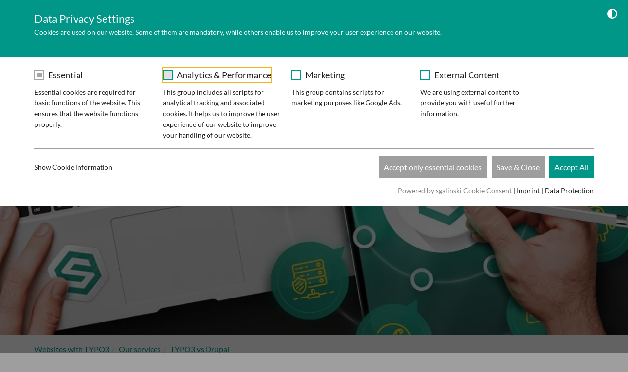

--- FILE ---
content_type: text/html; charset=utf-8
request_url: https://www.sgalinski.de/en/typo3-agency/typo3-vs-drupal/
body_size: 20183
content:
<!DOCTYPE html>
<html lang="en">
<head>
    <meta charset="utf-8">

<!-- 
	This website is built upon the "Website Base for TYPO3" developed by https://www.sgalinski.de/typo3-agentur/

	This website is powered by TYPO3 - inspiring people to share!
	TYPO3 is a free open source Content Management Framework initially created by Kasper Skaarhoj and licensed under GNU/GPL.
	TYPO3 is copyright 1998-2025 of Kasper Skaarhoj. Extensions are copyright of their respective owners.
	Information and contribution at https://typo3.org/
-->

<link rel="icon" href="/fileadmin/logo.svg">
<title>CMS Comparison: TYPO3 vs Drupal - sgalinski</title>
<meta name="generator" content="TYPO3 CMS">
<meta name="description" content="We compare the CMS Drupal and TYPO3 for you - read here about the advantages and disadvantages of both systems.">
<meta name="viewport" content="width=device-width, initial-scale=1">
<meta property="og:image" content="https://www.sgalinski.de/fileadmin/media/hero/Services.jpg">
<meta property="og:image:url" content="https://www.sgalinski.de/fileadmin/media/hero/Services.jpg">
<meta property="og:image:width" content="2000">
<meta property="og:image:height" content="765">
<meta property="og:image:alt" content="Unsere Leistungen – TYPO3 Agentur">
<meta name="twitter:image" content="https://www.sgalinski.de/fileadmin/media/hero/Services.jpg">
<meta name="twitter:image:alt" content="Unsere Leistungen – TYPO3 Agentur">
<meta name="twitter:site" content="https://twitter.com/sgalinski">
<meta name="article:publisher" content="https://www.facebook.com/sgalinskiAgency/">


	<link rel="stylesheet" type="text/css" media="all" href="/typo3temp/scriptmerger/uncompressed/head-c64c5a6c7655ade04439ecc15be9f685.merged.css" crossorigin="anonymous" />
<link media="all" crossorigin="anonymous" href="https://www.sgalinski.de/fileadmin/sg_cookie_optin/siteroot-1/cookieOptin.css?1761935129" rel="stylesheet" >



<script id="cookieOptinScript" data-ignore="1" crossorigin="anonymous" defer="defer" src="https://www.sgalinski.de/fileadmin/sg_cookie_optin/siteroot-1/cookieOptin.js?1761935129"></script>
<script id="cookieOptinData" type="application/json">{"cookieGroups":[{"groupName":"essential","label":"Essential","description":"Essential cookies are required for basic functions of the website. This ensures that the website functions properly.","required":true,"cookieData":[{"Name":"fe_typo_user","Provider":"TYPO3","Purpose":"This cookie is a standard session cookie from TYPO3. It stores the session ID in case of a user login. In this way, the logged-in user can be recognised and access to protected areas is granted.","Lifetime":"1 Week","index":0,"crdate":1571784593,"tstamp":1695729143,"pseudo":false},{"Name":"cookie_optin","Provider":"TYPO3","Purpose":"Stores the chosen tracking optin settings.","Lifetime":"1 Year","index":1,"crdate":1574119525,"tstamp":1695729143,"pseudo":false},{"Name":"","Provider":"","Purpose":"","Lifetime":"","index":2,"crdate":"","tstamp":"","pseudo":true}],"scriptData":[],"loadingHTML":"","loadingJavaScript":""},{"groupName":"analytics","label":"Analytics & Performance","description":"This group includes all scripts for analytical tracking and associated cookies. It helps us to improve the user experience of our website to improve your handling of our website.","googleService":0,"googleName":"","dependentGroups":"","dependentGroupTitles":"","required":false,"cookieData":[{"Name":"_ga","Provider":"Google Analytics","Purpose":"Used to distinguish individual users.","Lifetime":"2 Years","index":0,"crdate":1571784593,"tstamp":1695729143,"pseudo":false},{"Name":"_ga_1YKPYFSV19","Provider":"Google Analytics","Purpose":"Used to save the session status.","Lifetime":"2 Years","index":1,"crdate":1571784593,"tstamp":1695729143,"pseudo":false},{"Name":"","Provider":"","Purpose":"","Lifetime":"","index":2,"crdate":"","tstamp":"","pseudo":true}],"scriptData":[{"title":"Google Tag Manager","script":"var s = document.createElement('script');\r\ns.type = 'text\/javascript';\r\ns.async = true;\r\ns.src = 'https:\/\/www.googletagmanager.com\/gtag\/js?id=UA-44977085-1';\r\nvar x = document.getElementsByTagName('script')[0];\r\nx.parentNode.insertBefore(s, x);\r\n\r\n\r\nwindow.dataLayer = window.dataLayer || [];\r\nfunction gtag(){dataLayer.push(arguments);}\r\ngtag('js', new Date());\r\ngtag('config', 'UA-44977085-1');","html":"","index":0}],"loadingHTML":"","loadingJavaScript":"https:\/\/www.sgalinski.de\/fileadmin\/sg_cookie_optin\/siteroot-1\/analytics-1.js","crdate":1571784593,"tstamp":1761935129},{"groupName":"marketing","label":"Marketing","description":"This group contains scripts for marketing purposes like Google Ads.","googleService":0,"googleName":"","dependentGroups":"","dependentGroupTitles":"","required":false,"cookieData":[],"scriptData":[{"title":"Google Ads","script":"","html":"<!-- Google tag (gtag.js) --> <script async src=\"https:\/\/www.googletagmanager.com\/gtag\/js?id=G-1YKPYFSV19\"><\/script> <script> window.dataLayer = window.dataLayer || []; function gtag(){dataLayer.push(arguments);} gtag('js', new Date()); gtag('config', 'G-1YKPYFSV19'); <\/script>","index":0}],"loadingHTML":"<!-- Google tag (gtag.js) --> <script async src=\"https:\/\/www.googletagmanager.com\/gtag\/js?id=G-1YKPYFSV19\"><\/script> <script> window.dataLayer = window.dataLayer || []; function gtag(){dataLayer.push(arguments);} gtag('js', new Date()); gtag('config', 'G-1YKPYFSV19'); <\/script>\n\n","loadingJavaScript":"","crdate":1676131210,"tstamp":1761935129},{"groupName":"iframes","label":"External Content","description":"We are using external content to provide you with useful further information.","required":false,"cookieData":[]}],"cssData":{"color_box":"#FFFFFF","color_headline":"#009688","color_text":"#212121","color_confirmation_background":"#009688","color_confirmation_text":"#ffffff","color_checkbox":"#009688","color_checkbox_required":"#A5A5A5","color_button_all":"#009688","color_button_all_hover":"#00635a","color_button_all_text":"#FFFFFF","color_button_specific":"#9e9e9e","color_button_specific_hover":"#808080","color_button_specific_text":"#FFFFFF","color_button_essential":"#9e9e9e","color_button_essential_hover":"#808080","color_button_essential_text":"#FFFFFF","color_button_close":"#FFFFFF","color_button_close_hover":"#FFFFFF","color_button_close_text":"#373737","color_list":"#9e9e9e","color_list_text":"#FFFFFF","color_table":"#f9f9f9","color_Table_data_text":"#212121","color_table_header":"#F3F3F3","color_table_header_text":"#212121","color_full_box":"#009688","color_full_headline":"#FFFFFF","color_full_text":"#FFFFFF","color_full_button_close":"#143D59","color_full_button_close_hover":"#143D59","color_full_button_close_text":"#FFFFFF","iframe_color_consent_box_background":"#D6D6D6","iframe_color_button_load_one":"#009688","iframe_color_button_load_one_hover":"#00635a","iframe_color_button_load_one_text":"#FFFFFF","iframe_color_open_settings":"#373737","banner_color_box":"#DDDDDD","banner_color_text":"#373737","banner_color_link_text":"#373737","banner_color_button_settings":"#A5A5A5","banner_color_button_settings_hover":"#D7D7D7","banner_color_button_settings_text":"#FFFFFF","banner_color_button_accept_essential":"#575757","banner_color_button_accept_essential_hover":"#D7D7D7","banner_color_button_accept_essential_text":"#FFFFFF","banner_color_button_accept":"#143D59","banner_color_button_accept_hover":"#2E6B96","banner_color_button_accept_text":"#FFFFFF","color_fingerprint_image":"#FFFFFF","color_fingerprint_background":"#009688","color_focus_outline":"#F5b51A"},"footerLinks":[{"url":"https:\/\/www.sgalinski.de\/en\/imprint\/?disableOptIn=1&cHash=38e2476bd5cc527420cf96a4c551f1a1","name":"Imprint","uid":7,"index":0},{"url":"https:\/\/www.sgalinski.de\/en\/data-protection\/?disableOptIn=1&cHash=5a19295d6fbf7b962635f8d92cbe6d7a","name":"Data Protection","uid":42,"index":1}],"iFrameGroup":{"groupName":"iframes","label":"External Content","description":"We are using external content to provide you with useful further information.","required":false,"cookieData":[]},"settings":{"banner_enable":false,"banner_force_min_width":800,"version":5,"banner_position":0,"banner_show_settings_button":true,"cookie_lifetime":365,"session_only_essential_cookies":false,"iframe_enabled":true,"minify_generated_data":true,"show_button_close":false,"activate_testing_mode":false,"disable_powered_by":false,"disable_for_this_language":false,"set_cookie_for_domain":"","save_history_webhook":"https:\/\/www.sgalinski.de\/en\/?saveOptinHistory","cookiebanner_whitelist_regex":"","banner_show_again_interval":14,"identifier":1,"language":1,"render_assets_inline":false,"consider_do_not_track":false,"domains_to_delete_cookies_for":"sgalinski.de","subdomain_support":false,"overwrite_baseurl":"","unified_cookie_name":true,"disable_usage_statistics":false,"fingerprint_position":1,"iframe_replacement_background_image":"","monochrome_enabled":true,"show_fingerprint":true,"disable_automatic_loading":false,"automatic_script_activation":false,"auto_action_for_bots":0},"textEntries":{"header":"Data Privacy Settings","description":"Cookies are used on our website. Some of them are mandatory, while others enable us to improve your user experience on our website.","accept_all_text":"Accept All","accept_specific_text":"Save & Close","accept_essential_text":"Accept only essential cookies","extend_box_link_text":"Show further information","extend_box_link_text_close":"Hide further information","extend_table_link_text":"Show Cookie Information","extend_table_link_text_close":"Hide Cookie Information","cookie_name_text":"Name","cookie_provider_text":"Provider","cookie_purpose_text":"Purpose","cookie_lifetime_text":"Lifetime","iframe_button_allow_all_text":"Allow all external content","iframe_button_allow_one_text":"Allow once","iframe_button_reject_text":"Don't allow","iframe_button_load_one_text":"Load external content","iframe_open_settings_text":"Show settings","iframe_button_load_one_description":"","banner_button_accept_text":"Accept","banner_button_accept_essential_text":"Reject","banner_button_settings_text":"Settings","banner_description":"Cookies are used on our website. Select \"Settings\" to specify your own preferences.","save_confirmation_text":"Cookie settings successfully saved","user_hash_text":"User Hash","dependent_groups_text":"Abh\u00e4ngig von:","fingerprint_aria_label_text":"Cookies verwalten","contrastToggleAriaLabelText":"Dunkelmodus umschalten"},"placeholders":{"iframe_consent_description":"<p class=\"sg-cookie-optin-box-flash-message\"><\/p>"},"mustacheData":{"template":{"template_html":"<!--googleoff: index-->\n<div data-nosnippet class=\"sg-cookie-optin-box sg-cookie-optin-box-new\">\n\t<div class=\"sg-cookie-optin-box-new-upper\">\n\t\t{{#settings.show_button_close}}\n\t\t<span class=\"sg-cookie-optin-box-close-button\">\u2715<\/span>\n\t\t{{\/settings.show_button_close}}\n\n\t\t{{#settings.monochrome_enabled}}\n\t\t<button id=\"sg-cookie-optin-box-toggle-contrast\" class=\"sg-cookie-optin-box-toggle-contrast\"\n\t\t\taria-label=\"{{{textEntries.contrastToggleAriaLabelText}}}\">\n\t\t\t<svg xmlns=\"http:\/\/www.w3.org\/2000\/svg\" viewBox=\"0 0 512 512\" role=\"presentation\">\n\t\t\t\t<path\n\t\t\t\t\td=\"M448 256c0-106-86-192-192-192l0 384c106 0 192-86 192-192zM0 256a256 256 0 1 1 512 0A256 256 0 1 1 0 256z\">\n\t\t\t\t<\/path>\n\t\t\t<\/svg>\n\t\t<\/button>\n\t\t{{\/settings.monochrome_enabled}}\n\n\t\t<strong class=\"sg-cookie-optin-box-header\">{{{textEntries.header}}}<\/strong>\n\t\t<p class=\"sg-cookie-optin-box-description\">{{{textEntries.description}}}<\/p>\n\t<\/div>\n\n\t<div class=\"sg-cookie-optin-box-new-lower\">\n\t\t<ul class=\"sg-cookie-optin-box-cookie-list\" aria-hidden=\"true\">\n\t\t\t{{#cookieGroups}}\n\t\t\t\t<li class=\"sg-cookie-optin-box-cookie-list-item\">\n\t\t\t\t\t<label >\n\t\t\t\t\t\t<input  class=\"sg-cookie-optin-checkbox\"\n\t\t\t\t\t\t   type=\"checkbox\"\n\t\t\t\t\t\t   name=\"cookies[]\"\n\t\t\t\t\t\t   value=\"{{groupName}}\"\n\t\t\t\t\t\t   {{#required}}checked=\"1\"{{\/required}}\n\t\t\t\t\t\t   {{#required}}disabled=\"1\"{{\/required}}>\n\t\t\t\t\t\t<span class=\"sg-cookie-optin-checkbox-label\" role=\"checkbox\"\n\t\t\t\t\t\t\t{{#required}}aria-checked=\"true\"{{\/required}}\n\t\t\t\t\t\t\t{{#required}}aria-disabled=\"true\"{{\/required}}\n\t\t\t\t\t\t\t{{^required}}aria-checked=\"false\"{{\/required}}>{{{label}}}<\/span>\n\t\t\t\t\t<\/label>\n\n\t\t\t\t\t<p class=\"sg-cookie-optin-checkbox-description\">{{{description}}}<\/p>\n\t\t\t\t\t{{#dependentGroups}}\n\t\t\t\t\t\t<div class=\"sg-cookie-optin-dependent-groups\">{{{textEntries.dependent_groups_text}}} {{dependentGroupTitles}}<\/div>\n\t\t\t\t\t{{\/dependentGroups}}\n\n\t\t\t\t<div class=\"sg-cookie-optin-box-cookie-detail-sublist\" aria-hidden=\"true\">\n\t\t\t\t\t{{#cookieData}}\n\t\t\t\t\t<div\n\t\t\t\t\t\tclass=\"sg-cookie-optin-box-cookie-detail-sublist-item {{#pseudo}}sg-cookie-optin-box-cookie-detail-sublist-item-pseudo{{\/pseudo}}\">\n\t\t\t\t\t\t{{^pseudo}}\n\t\t\t\t\t\t<table>\n\t\t\t\t\t\t\t<tbody>\n\t\t\t\t\t\t\t\t<tr>\n\t\t\t\t\t\t\t\t\t<th>{{{textEntries.cookie_name_text}}}<\/th>\n\t\t\t\t\t\t\t\t\t<td>{{{Name}}}<\/td>\n\t\t\t\t\t\t\t\t<\/tr>\n\t\t\t\t\t\t\t\t<tr>\n\t\t\t\t\t\t\t\t\t<th>{{{textEntries.cookie_provider_text}}}<\/th>\n\t\t\t\t\t\t\t\t\t<td>{{{Provider}}}<\/td>\n\t\t\t\t\t\t\t\t<\/tr>\n\t\t\t\t\t\t\t\t<tr>\n\t\t\t\t\t\t\t\t\t<th>{{{textEntries.cookie_lifetime_text}}}<\/th>\n\t\t\t\t\t\t\t\t\t<td>{{{Lifetime}}}<\/td>\n\t\t\t\t\t\t\t\t<\/tr>\n\t\t\t\t\t\t\t\t<tr>\n\t\t\t\t\t\t\t\t\t<th>{{{textEntries.cookie_purpose_text}}}<\/th>\n\t\t\t\t\t\t\t\t\t<td class=\"sg-cookie-optin-box-table-reason\">{{{Purpose}}}<\/td>\n\t\t\t\t\t\t\t\t<\/tr>\n\t\t\t\t\t\t\t<\/tbody>\n\t\t\t\t\t\t<\/table>\n\t\t\t\t\t\t{{\/pseudo}}\n\t\t\t\t\t<\/div>\n\t\t\t\t\t{{\/cookieData}}\n\t\t\t\t<\/div>\n\t\t\t<\/li>\n\t\t\t{{\/cookieGroups}}\n\t\t<\/ul>\n\n\t\t<a role=\"button\" class=\"sg-cookie-optin-box-sublist-open-more-link\" aria-expanded=\"false\" href=\"#\">{{{textEntries.extend_table_link_text}}}\n\t\t\t<span>\n\t\t\t\t<svg class=\"sg-cookie-optin-box-sublist-open-more-symbol\" fill='currentColor' xmlns='http:\/\/www.w3.org\/2000\/svg'\n\t\t\t\t\t viewBox='0 0 512 512' aria-hidden=\"true\" focusable=\"false\">\n\t\t\t\t\t<path d='M504 256c0 137-111 248-248 248S8 393 8 256 119 8 256 8s248 111 248 248zM273 369.9l135.5-135.5c9.4-9.4 9.4-24.6 0-33.9l-17-17c-9.4-9.4-24.6-9.4-33.9 0L256 285.1 154.4 183.5c-9.4-9.4-24.6-9.4-33.9 0l-17 17c-9.4 9.4-9.4 24.6 0 33.9L239 369.9c9.4 9.4 24.6 9.4 34 0z'\/>\n\t\t\t\t<\/svg>\n\t\t\t<\/span>\n\t\t<\/a>\n\n\t\t<div class=\"sg-cookie-optin-box-button\">\n\t\t\t<button  class=\"sg-cookie-optin-box-button-accept-essential\">{{{textEntries.accept_essential_text}}}<\/button>\n\t\t\t<button  class=\"sg-cookie-optin-box-button-accept-specific\">{{{textEntries.accept_specific_text}}}<\/button>\n\t\t\t<button  class=\"sg-cookie-optin-box-button-accept-all\">{{{textEntries.accept_all_text}}}<\/button>\n\t\t<\/div>\n\n\t\t<div class=\"sg-cookie-optin-box-footer\">\n\t\t\t<div class=\"sg-cookie-optin-box-footer-links\">\n\t\t\t\t<div class=\"sg-cookie-optin-box-copyright{{#settings.disable_powered_by}} sg-cookie-optin-box-copyright-link-hidden{{\/settings.disable_powered_by}}\">\n\t\t\t\t\t<a  class=\"sg-cookie-optin-box-copyright-link\"\n\t\t\t\t\t   href=\"https:\/\/www.sgalinski.de\/typo3-produkte-webentwicklung\/sgalinski-cookie-optin\/\"\n\t\t\t\t\t   rel=\"noopener\"\n\t\t\t\t\t   target=\"_blank\">\n\t\t\t\t\t\tPowered by sgalinski Cookie Consent\n\t\t\t\t\t<\/a>\n\t\t\t\t\t{{#footerLinks.0}} |{{\/footerLinks.0}}\n\t\t\t\t<\/div>\n\n\t\t\t\t{{#footerLinks}}\n\t\t\t\t\t{{#index}}\n\t\t\t\t\t\t<span class=\"sg-cookie-optin-box-footer-divider\"> | <\/span>\n\t\t\t\t\t{{\/index}}\n\n\t\t\t\t\t<a  class=\"sg-cookie-optin-box-footer-link\" href=\"{{url}}\" target=\"_blank\">{{name}}<\/a>\n\t\t\t\t{{\/footerLinks}}\n\t\t\t<\/div>\n\n\t\t\t<div class=\"sg-cookie-optin-box-footer-user-hash-container\">\n\t\t\t\t{{{textEntries.user_hash_text}}}: <span class=\"sg-cookie-optin-box-footer-user-hash\"><\/span>\n\t\t\t<\/div>\n\t\t<\/div>\n\t<\/div>\n<\/div>\n<!--googleon: index-->\n","template_overwritten":0,"template_selection":1,"markup":"<!--googleoff: index-->\n<div data-nosnippet class=\"sg-cookie-optin-box sg-cookie-optin-box-new\">\n\t<div class=\"sg-cookie-optin-box-new-upper\">\n\n\t\t<button id=\"sg-cookie-optin-box-toggle-contrast\" class=\"sg-cookie-optin-box-toggle-contrast\"\n\t\t\taria-label=\"Dunkelmodus umschalten\">\n\t\t\t<svg xmlns=\"http:\/\/www.w3.org\/2000\/svg\" viewBox=\"0 0 512 512\" role=\"presentation\">\n\t\t\t\t<path\n\t\t\t\t\td=\"M448 256c0-106-86-192-192-192l0 384c106 0 192-86 192-192zM0 256a256 256 0 1 1 512 0A256 256 0 1 1 0 256z\">\n\t\t\t\t<\/path>\n\t\t\t<\/svg>\n\t\t<\/button>\n\n\t\t<strong class=\"sg-cookie-optin-box-header\">Data Privacy Settings<\/strong>\n\t\t<p class=\"sg-cookie-optin-box-description\">Cookies are used on our website. Some of them are mandatory, while others enable us to improve your user experience on our website.<\/p>\n\t<\/div>\n\n\t<div class=\"sg-cookie-optin-box-new-lower\">\n\t\t<ul class=\"sg-cookie-optin-box-cookie-list\" aria-hidden=\"true\">\n\t\t\t\t<li class=\"sg-cookie-optin-box-cookie-list-item\">\n\t\t\t\t\t<label >\n\t\t\t\t\t\t<input  class=\"sg-cookie-optin-checkbox\"\n\t\t\t\t\t\t   type=\"checkbox\"\n\t\t\t\t\t\t   name=\"cookies[]\"\n\t\t\t\t\t\t   value=\"essential\"\n\t\t\t\t\t\t   checked=\"1\"\n\t\t\t\t\t\t   disabled=\"1\">\n\t\t\t\t\t\t<span class=\"sg-cookie-optin-checkbox-label\" role=\"checkbox\"\n\t\t\t\t\t\t\taria-checked=\"true\"\n\t\t\t\t\t\t\taria-disabled=\"true\"\n\t\t\t\t\t\t\t>Essential<\/span>\n\t\t\t\t\t<\/label>\n\n\t\t\t\t\t<p class=\"sg-cookie-optin-checkbox-description\">Essential cookies are required for basic functions of the website. This ensures that the website functions properly.<\/p>\n\n\t\t\t\t<div class=\"sg-cookie-optin-box-cookie-detail-sublist\" aria-hidden=\"true\">\n\t\t\t\t\t<div\n\t\t\t\t\t\tclass=\"sg-cookie-optin-box-cookie-detail-sublist-item \">\n\t\t\t\t\t\t<table>\n\t\t\t\t\t\t\t<tbody>\n\t\t\t\t\t\t\t\t<tr>\n\t\t\t\t\t\t\t\t\t<th>Name<\/th>\n\t\t\t\t\t\t\t\t\t<td>fe_typo_user<\/td>\n\t\t\t\t\t\t\t\t<\/tr>\n\t\t\t\t\t\t\t\t<tr>\n\t\t\t\t\t\t\t\t\t<th>Provider<\/th>\n\t\t\t\t\t\t\t\t\t<td>TYPO3<\/td>\n\t\t\t\t\t\t\t\t<\/tr>\n\t\t\t\t\t\t\t\t<tr>\n\t\t\t\t\t\t\t\t\t<th>Lifetime<\/th>\n\t\t\t\t\t\t\t\t\t<td>1 Week<\/td>\n\t\t\t\t\t\t\t\t<\/tr>\n\t\t\t\t\t\t\t\t<tr>\n\t\t\t\t\t\t\t\t\t<th>Purpose<\/th>\n\t\t\t\t\t\t\t\t\t<td class=\"sg-cookie-optin-box-table-reason\">This cookie is a standard session cookie from TYPO3. It stores the session ID in case of a user login. In this way, the logged-in user can be recognised and access to protected areas is granted.<\/td>\n\t\t\t\t\t\t\t\t<\/tr>\n\t\t\t\t\t\t\t<\/tbody>\n\t\t\t\t\t\t<\/table>\n\t\t\t\t\t<\/div>\n\t\t\t\t\t<div\n\t\t\t\t\t\tclass=\"sg-cookie-optin-box-cookie-detail-sublist-item \">\n\t\t\t\t\t\t<table>\n\t\t\t\t\t\t\t<tbody>\n\t\t\t\t\t\t\t\t<tr>\n\t\t\t\t\t\t\t\t\t<th>Name<\/th>\n\t\t\t\t\t\t\t\t\t<td>cookie_optin<\/td>\n\t\t\t\t\t\t\t\t<\/tr>\n\t\t\t\t\t\t\t\t<tr>\n\t\t\t\t\t\t\t\t\t<th>Provider<\/th>\n\t\t\t\t\t\t\t\t\t<td>TYPO3<\/td>\n\t\t\t\t\t\t\t\t<\/tr>\n\t\t\t\t\t\t\t\t<tr>\n\t\t\t\t\t\t\t\t\t<th>Lifetime<\/th>\n\t\t\t\t\t\t\t\t\t<td>1 Year<\/td>\n\t\t\t\t\t\t\t\t<\/tr>\n\t\t\t\t\t\t\t\t<tr>\n\t\t\t\t\t\t\t\t\t<th>Purpose<\/th>\n\t\t\t\t\t\t\t\t\t<td class=\"sg-cookie-optin-box-table-reason\">Stores the chosen tracking optin settings.<\/td>\n\t\t\t\t\t\t\t\t<\/tr>\n\t\t\t\t\t\t\t<\/tbody>\n\t\t\t\t\t\t<\/table>\n\t\t\t\t\t<\/div>\n\t\t\t\t\t<div\n\t\t\t\t\t\tclass=\"sg-cookie-optin-box-cookie-detail-sublist-item sg-cookie-optin-box-cookie-detail-sublist-item-pseudo\">\n\t\t\t\t\t<\/div>\n\t\t\t\t<\/div>\n\t\t\t<\/li>\n\t\t\t\t<li class=\"sg-cookie-optin-box-cookie-list-item\">\n\t\t\t\t\t<label >\n\t\t\t\t\t\t<input  class=\"sg-cookie-optin-checkbox\"\n\t\t\t\t\t\t   type=\"checkbox\"\n\t\t\t\t\t\t   name=\"cookies[]\"\n\t\t\t\t\t\t   value=\"analytics\"\n\t\t\t\t\t\t   \n\t\t\t\t\t\t   >\n\t\t\t\t\t\t<span class=\"sg-cookie-optin-checkbox-label\" role=\"checkbox\"\n\t\t\t\t\t\t\t\n\t\t\t\t\t\t\t\n\t\t\t\t\t\t\taria-checked=\"false\">Analytics & Performance<\/span>\n\t\t\t\t\t<\/label>\n\n\t\t\t\t\t<p class=\"sg-cookie-optin-checkbox-description\">This group includes all scripts for analytical tracking and associated cookies. It helps us to improve the user experience of our website to improve your handling of our website.<\/p>\n\n\t\t\t\t<div class=\"sg-cookie-optin-box-cookie-detail-sublist\" aria-hidden=\"true\">\n\t\t\t\t\t<div\n\t\t\t\t\t\tclass=\"sg-cookie-optin-box-cookie-detail-sublist-item \">\n\t\t\t\t\t\t<table>\n\t\t\t\t\t\t\t<tbody>\n\t\t\t\t\t\t\t\t<tr>\n\t\t\t\t\t\t\t\t\t<th>Name<\/th>\n\t\t\t\t\t\t\t\t\t<td>_ga<\/td>\n\t\t\t\t\t\t\t\t<\/tr>\n\t\t\t\t\t\t\t\t<tr>\n\t\t\t\t\t\t\t\t\t<th>Provider<\/th>\n\t\t\t\t\t\t\t\t\t<td>Google Analytics<\/td>\n\t\t\t\t\t\t\t\t<\/tr>\n\t\t\t\t\t\t\t\t<tr>\n\t\t\t\t\t\t\t\t\t<th>Lifetime<\/th>\n\t\t\t\t\t\t\t\t\t<td>2 Years<\/td>\n\t\t\t\t\t\t\t\t<\/tr>\n\t\t\t\t\t\t\t\t<tr>\n\t\t\t\t\t\t\t\t\t<th>Purpose<\/th>\n\t\t\t\t\t\t\t\t\t<td class=\"sg-cookie-optin-box-table-reason\">Used to distinguish individual users.<\/td>\n\t\t\t\t\t\t\t\t<\/tr>\n\t\t\t\t\t\t\t<\/tbody>\n\t\t\t\t\t\t<\/table>\n\t\t\t\t\t<\/div>\n\t\t\t\t\t<div\n\t\t\t\t\t\tclass=\"sg-cookie-optin-box-cookie-detail-sublist-item \">\n\t\t\t\t\t\t<table>\n\t\t\t\t\t\t\t<tbody>\n\t\t\t\t\t\t\t\t<tr>\n\t\t\t\t\t\t\t\t\t<th>Name<\/th>\n\t\t\t\t\t\t\t\t\t<td>_ga_1YKPYFSV19<\/td>\n\t\t\t\t\t\t\t\t<\/tr>\n\t\t\t\t\t\t\t\t<tr>\n\t\t\t\t\t\t\t\t\t<th>Provider<\/th>\n\t\t\t\t\t\t\t\t\t<td>Google Analytics<\/td>\n\t\t\t\t\t\t\t\t<\/tr>\n\t\t\t\t\t\t\t\t<tr>\n\t\t\t\t\t\t\t\t\t<th>Lifetime<\/th>\n\t\t\t\t\t\t\t\t\t<td>2 Years<\/td>\n\t\t\t\t\t\t\t\t<\/tr>\n\t\t\t\t\t\t\t\t<tr>\n\t\t\t\t\t\t\t\t\t<th>Purpose<\/th>\n\t\t\t\t\t\t\t\t\t<td class=\"sg-cookie-optin-box-table-reason\">Used to save the session status.<\/td>\n\t\t\t\t\t\t\t\t<\/tr>\n\t\t\t\t\t\t\t<\/tbody>\n\t\t\t\t\t\t<\/table>\n\t\t\t\t\t<\/div>\n\t\t\t\t\t<div\n\t\t\t\t\t\tclass=\"sg-cookie-optin-box-cookie-detail-sublist-item sg-cookie-optin-box-cookie-detail-sublist-item-pseudo\">\n\t\t\t\t\t<\/div>\n\t\t\t\t<\/div>\n\t\t\t<\/li>\n\t\t\t\t<li class=\"sg-cookie-optin-box-cookie-list-item\">\n\t\t\t\t\t<label >\n\t\t\t\t\t\t<input  class=\"sg-cookie-optin-checkbox\"\n\t\t\t\t\t\t   type=\"checkbox\"\n\t\t\t\t\t\t   name=\"cookies[]\"\n\t\t\t\t\t\t   value=\"marketing\"\n\t\t\t\t\t\t   \n\t\t\t\t\t\t   >\n\t\t\t\t\t\t<span class=\"sg-cookie-optin-checkbox-label\" role=\"checkbox\"\n\t\t\t\t\t\t\t\n\t\t\t\t\t\t\t\n\t\t\t\t\t\t\taria-checked=\"false\">Marketing<\/span>\n\t\t\t\t\t<\/label>\n\n\t\t\t\t\t<p class=\"sg-cookie-optin-checkbox-description\">This group contains scripts for marketing purposes like Google Ads.<\/p>\n\n\t\t\t\t<div class=\"sg-cookie-optin-box-cookie-detail-sublist\" aria-hidden=\"true\">\n\t\t\t\t<\/div>\n\t\t\t<\/li>\n\t\t\t\t<li class=\"sg-cookie-optin-box-cookie-list-item\">\n\t\t\t\t\t<label >\n\t\t\t\t\t\t<input  class=\"sg-cookie-optin-checkbox\"\n\t\t\t\t\t\t   type=\"checkbox\"\n\t\t\t\t\t\t   name=\"cookies[]\"\n\t\t\t\t\t\t   value=\"iframes\"\n\t\t\t\t\t\t   \n\t\t\t\t\t\t   >\n\t\t\t\t\t\t<span class=\"sg-cookie-optin-checkbox-label\" role=\"checkbox\"\n\t\t\t\t\t\t\t\n\t\t\t\t\t\t\t\n\t\t\t\t\t\t\taria-checked=\"false\">External Content<\/span>\n\t\t\t\t\t<\/label>\n\n\t\t\t\t\t<p class=\"sg-cookie-optin-checkbox-description\">We are using external content to provide you with useful further information.<\/p>\n\n\t\t\t\t<div class=\"sg-cookie-optin-box-cookie-detail-sublist\" aria-hidden=\"true\">\n\t\t\t\t<\/div>\n\t\t\t<\/li>\n\t\t<\/ul>\n\n\t\t<a role=\"button\" class=\"sg-cookie-optin-box-sublist-open-more-link\" aria-expanded=\"false\" href=\"#\">Show Cookie Information\n\t\t\t<span>\n\t\t\t\t<svg class=\"sg-cookie-optin-box-sublist-open-more-symbol\" fill='currentColor' xmlns='http:\/\/www.w3.org\/2000\/svg'\n\t\t\t\t\t viewBox='0 0 512 512' aria-hidden=\"true\" focusable=\"false\">\n\t\t\t\t\t<path d='M504 256c0 137-111 248-248 248S8 393 8 256 119 8 256 8s248 111 248 248zM273 369.9l135.5-135.5c9.4-9.4 9.4-24.6 0-33.9l-17-17c-9.4-9.4-24.6-9.4-33.9 0L256 285.1 154.4 183.5c-9.4-9.4-24.6-9.4-33.9 0l-17 17c-9.4 9.4-9.4 24.6 0 33.9L239 369.9c9.4 9.4 24.6 9.4 34 0z'\/>\n\t\t\t\t<\/svg>\n\t\t\t<\/span>\n\t\t<\/a>\n\n\t\t<div class=\"sg-cookie-optin-box-button\">\n\t\t\t<button  class=\"sg-cookie-optin-box-button-accept-essential\">Accept only essential cookies<\/button>\n\t\t\t<button  class=\"sg-cookie-optin-box-button-accept-specific\">Save & Close<\/button>\n\t\t\t<button  class=\"sg-cookie-optin-box-button-accept-all\">Accept All<\/button>\n\t\t<\/div>\n\n\t\t<div class=\"sg-cookie-optin-box-footer\">\n\t\t\t<div class=\"sg-cookie-optin-box-footer-links\">\n\t\t\t\t<div class=\"sg-cookie-optin-box-copyright\">\n\t\t\t\t\t<a  class=\"sg-cookie-optin-box-copyright-link\"\n\t\t\t\t\t   href=\"https:\/\/www.sgalinski.de\/typo3-produkte-webentwicklung\/sgalinski-cookie-optin\/\"\n\t\t\t\t\t   rel=\"noopener\"\n\t\t\t\t\t   target=\"_blank\">\n\t\t\t\t\t\tPowered by sgalinski Cookie Consent\n\t\t\t\t\t<\/a>\n\t\t\t\t\t |\n\t\t\t\t<\/div>\n\n\n\t\t\t\t\t<a  class=\"sg-cookie-optin-box-footer-link\" href=\"https:\/\/www.sgalinski.de\/en\/imprint\/?disableOptIn=1&amp;cHash=38e2476bd5cc527420cf96a4c551f1a1\" target=\"_blank\">Imprint<\/a>\n\t\t\t\t\t\t<span class=\"sg-cookie-optin-box-footer-divider\"> | <\/span>\n\n\t\t\t\t\t<a  class=\"sg-cookie-optin-box-footer-link\" href=\"https:\/\/www.sgalinski.de\/en\/data-protection\/?disableOptIn=1&amp;cHash=5a19295d6fbf7b962635f8d92cbe6d7a\" target=\"_blank\">Data Protection<\/a>\n\t\t\t<\/div>\n\n\t\t\t<div class=\"sg-cookie-optin-box-footer-user-hash-container\">\n\t\t\t\tUser Hash: <span class=\"sg-cookie-optin-box-footer-user-hash\"><\/span>\n\t\t\t<\/div>\n\t\t<\/div>\n\t<\/div>\n<\/div>\n<!--googleon: index-->\n"},"banner":{"banner_html":"<div class=\"sg-cookie-optin-banner {{^settings.banner_position}}sg-cookie-optin-banner-bottom{{\/settings.banner_position}}\">\n\t<div class=\"sg-cookie-optin-box\">\n\t\t<div class=\"sg-cookie-optin-banner-content\">\n\t\t\t<p class=\"sg-cookie-optin-banner-description\">\n\t\t\t\t{{{textEntries.banner_description}}}\n\n\t\t\t\t{{#footerLinks}}\n\t\t\t\t\t{{#index}}\n\t\t\t\t\t\t(\n\t\t\t\t\t{{\/index}}\n\t\t\t\t{{\/footerLinks}}\n\n\t\t\t\t{{#footerLinks}}\n\t\t\t\t\t{{#index}}\n\t\t\t\t\t\t<span class=\"sg-cookie-optin-box-footer-divider\"> | <\/span>\n\t\t\t\t\t{{\/index}}\n\n\t\t\t\t\t<a class=\"sg-cookie-optin-box-footer-link\" href=\"{{url}}\" target=\"_blank\">{{{name}}}<\/a>\n\t\t\t\t{{\/footerLinks}}\n\n\t\t\t\t{{#footerLinks}}\n\t\t\t\t\t{{#index}}\n\t\t\t\t\t\t)\n\t\t\t\t\t{{\/index}}\n\t\t\t\t{{\/footerLinks}}\n\t\t\t<\/p>\n\n\t\t\t<div class=\"sg-cookie-optin-banner-button\">\n\t\t\t\t{{#settings.banner_show_settings_button}}\n\t\t\t\t\t<button class=\"sg-cookie-optin-banner-button-settings\">{{{textEntries.banner_button_settings_text}}}<\/button>\n\t\t\t\t{{\/settings.banner_show_settings_button}}\n\n\t\t\t\t<button class=\"sg-cookie-optin-banner-button-accept-essential\">{{{textEntries.banner_button_accept_essential_text}}}<\/button>\n\t\t\t\t<button class=\"sg-cookie-optin-banner-button-accept\">{{{textEntries.banner_button_accept_text}}}<\/button>\n\t\t\t<\/div>\n\t\t<\/div>\n\t<\/div>\n<\/div>\n","banner_overwritten":0,"markup":"<div class=\"sg-cookie-optin-banner sg-cookie-optin-banner-bottom\">\n\t<div class=\"sg-cookie-optin-box\">\n\t\t<div class=\"sg-cookie-optin-banner-content\">\n\t\t\t<p class=\"sg-cookie-optin-banner-description\">\n\t\t\t\tCookies are used on our website. Select \"Settings\" to specify your own preferences.\n\n\t\t\t\t\t\t(\n\n\n\t\t\t\t\t<a class=\"sg-cookie-optin-box-footer-link\" href=\"https:\/\/www.sgalinski.de\/en\/imprint\/?disableOptIn=1&amp;cHash=38e2476bd5cc527420cf96a4c551f1a1\" target=\"_blank\">Imprint<\/a>\n\t\t\t\t\t\t<span class=\"sg-cookie-optin-box-footer-divider\"> | <\/span>\n\n\t\t\t\t\t<a class=\"sg-cookie-optin-box-footer-link\" href=\"https:\/\/www.sgalinski.de\/en\/data-protection\/?disableOptIn=1&amp;cHash=5a19295d6fbf7b962635f8d92cbe6d7a\" target=\"_blank\">Data Protection<\/a>\n\n\t\t\t\t\t\t)\n\t\t\t<\/p>\n\n\t\t\t<div class=\"sg-cookie-optin-banner-button\">\n\t\t\t\t\t<button class=\"sg-cookie-optin-banner-button-settings\">Settings<\/button>\n\n\t\t\t\t<button class=\"sg-cookie-optin-banner-button-accept-essential\">Reject<\/button>\n\t\t\t\t<button class=\"sg-cookie-optin-banner-button-accept\">Accept<\/button>\n\t\t\t<\/div>\n\t\t<\/div>\n\t<\/div>\n<\/div>\n"},"iframe":{"iframe_html":"<div class=\"sg-cookie-optin-box\">\n\t{{#settings.show_button_close}}\n\t\t<span class=\"sg-cookie-optin-box-close-button\">\u2715<\/span>\n\t{{\/settings.show_button_close}}\n\n\t<strong class=\"sg-cookie-optin-box-header\">{{{iFrameGroup.label}}}<\/strong>\n\t<p class=\"sg-cookie-optin-box-description\">{{{iFrameGroup.description}}}<\/p>\n\n\t<div class=\"sg-cookie-optin-box-button\">\n\t\t<button  class=\"sg-cookie-optin-box-button-accept-all\">{{{textEntries.iframe_button_allow_all_text}}}<\/button>\n\t\t<button  class=\"sg-cookie-optin-box-button-accept-specific\">{{{textEntries.iframe_button_allow_one_text}}}<\/button>\n\t\t<button  class=\"sg-cookie-optin-box-button-iframe-reject\">{{{textEntries.iframe_button_reject_text}}}<\/button>\n\t<\/div>\n\n\t{{{placeholders.iframe_consent_description}}}\n\n\t<div class=\"sg-cookie-optin-box-footer\">\n\t\t<div class=\"sg-cookie-optin-box-copyright\">\n\t\t\t<a  class=\"sg-cookie-optin-box-copyright-link{{#settings.disable_powered_by}} sg-cookie-optin-box-copyright-link-hidden{{\/settings.disable_powered_by}}\"\n\t\t\t   href=\"https:\/\/www.sgalinski.de\/typo3-produkte-webentwicklung\/sgalinski-cookie-optin\/\"\n\t\t\t   rel=\"noopener\"\n\t\t\t   target=\"_blank\">\n\t\t\t\tPowered by<br>sgalinski Cookie Consent\n\t\t\t<\/a>\n\t\t<\/div>\n\n\t\t<div class=\"sg-cookie-optin-box-footer-links\">\n\t\t\t{{#footerLinks}}\n\t\t\t{{#index}}\n\t\t\t<span class=\"sg-cookie-optin-box-footer-divider\"> | <\/span>\n\t\t\t{{\/index}}\n\t\t\t<a  class=\"sg-cookie-optin-box-footer-link\" href=\"{{url}}\" target=\"_blank\">{{{name}}}<\/a>\n\t\t\t{{\/footerLinks}}\n\t\t<\/div>\n\t<\/div>\n<\/div>\n","iframe_overwritten":0,"markup":"<div class=\"sg-cookie-optin-box\">\n\n\t<strong class=\"sg-cookie-optin-box-header\">External Content<\/strong>\n\t<p class=\"sg-cookie-optin-box-description\">We are using external content to provide you with useful further information.<\/p>\n\n\t<div class=\"sg-cookie-optin-box-button\">\n\t\t<button  class=\"sg-cookie-optin-box-button-accept-all\">Allow all external content<\/button>\n\t\t<button  class=\"sg-cookie-optin-box-button-accept-specific\">Allow once<\/button>\n\t\t<button  class=\"sg-cookie-optin-box-button-iframe-reject\">Don't allow<\/button>\n\t<\/div>\n\n\t<p class=\"sg-cookie-optin-box-flash-message\"><\/p>\n\n\t<div class=\"sg-cookie-optin-box-footer\">\n\t\t<div class=\"sg-cookie-optin-box-copyright\">\n\t\t\t<a  class=\"sg-cookie-optin-box-copyright-link\"\n\t\t\t   href=\"https:\/\/www.sgalinski.de\/typo3-produkte-webentwicklung\/sgalinski-cookie-optin\/\"\n\t\t\t   rel=\"noopener\"\n\t\t\t   target=\"_blank\">\n\t\t\t\tPowered by<br>sgalinski Cookie Consent\n\t\t\t<\/a>\n\t\t<\/div>\n\n\t\t<div class=\"sg-cookie-optin-box-footer-links\">\n\t\t\t<a  class=\"sg-cookie-optin-box-footer-link\" href=\"https:\/\/www.sgalinski.de\/en\/imprint\/?disableOptIn=1&amp;cHash=38e2476bd5cc527420cf96a4c551f1a1\" target=\"_blank\">Imprint<\/a>\n\t\t\t<span class=\"sg-cookie-optin-box-footer-divider\"> | <\/span>\n\t\t\t<a  class=\"sg-cookie-optin-box-footer-link\" href=\"https:\/\/www.sgalinski.de\/en\/data-protection\/?disableOptIn=1&amp;cHash=5a19295d6fbf7b962635f8d92cbe6d7a\" target=\"_blank\">Data Protection<\/a>\n\t\t<\/div>\n\t<\/div>\n<\/div>\n"},"iframeReplacement":{"iframe_replacement_html":"<button class=\"sg-cookie-optin-iframe-consent-accept\">{{{textEntries.iframe_button_load_one_text}}}<\/button>\n{{{placeholders.iframe_consent_description}}}\n<a class=\"sg-cookie-optin-iframe-consent-link\">{{{textEntries.iframe_open_settings_text}}}<\/a>\n","iframe_replacement_overwritten":0,"markup":"<button class=\"sg-cookie-optin-iframe-consent-accept\">Load external content<\/button>\n<p class=\"sg-cookie-optin-box-flash-message\"><\/p>\n<a class=\"sg-cookie-optin-iframe-consent-link\">Show settings<\/a>\n"},"iframeWhitelist":{"iframe_whitelist_regex":"^https:\\\/\\\/www\\.google\\.com\\\/recaptcha\\\/","markup":"^https:\\\/\\\/www\\.google\\.com\\\/recaptcha\\\/"},"services":[]}}</script>

<meta name="theme-color" content="#009688">
    <link rel="preload" href="/_assets/edd904b3072f92be628aca13b9af53d8/FontAwesome/css/font-awesome.min.css" media="all" as="style" crossorigin="anonymous" data-ignore="1" />
 	<link rel="preload" href="/_assets/edd904b3072f92be628aca13b9af53d8/FontAwesome/fonts/fontawesome-webfont.woff2?v=4.7.0" as="font" type="font/woff2" crossorigin="anonymous">
	<link rel="preload" href="/_assets/edd904b3072f92be628aca13b9af53d8/Fonts/lato-v23-latin-300.woff2" as="font" type="font/woff2" crossorigin="anonymous">
	<link rel="preload" href="/_assets/edd904b3072f92be628aca13b9af53d8/Fonts/lato-v23-latin-regular.woff2" as="font" type="font/woff2" crossorigin="anonymous">
	<link rel="preload" href="/_assets/edd904b3072f92be628aca13b9af53d8/Fonts/lato-v23-latin-700.woff2" as="font" type="font/woff2" crossorigin="anonymous">
	<link rel="preload" href="/_assets/edd904b3072f92be628aca13b9af53d8/Fonts/lato-v23-latin-900.woff2" as="font" type="font/woff2" crossorigin="anonymous">

	<link href="/_assets/edd904b3072f92be628aca13b9af53d8/FontAwesome/css/font-awesome.min.css" rel="stylesheet" media="all" data-ignore="1" crossorigin="anonymous" />	<script data-ignore="1">
		// Set to the same value as the web property used on the site
		var gaProperty = 'UA-44977085-1';

		// Disable tracking if the opt-out cookie exists.
		var disableStr = 'ga-disable-' + gaProperty;
		if (document.cookie.indexOf(disableStr + '=true') > -1) {
			window[disableStr] = true;
		}

		// Opt-out function
		function gaOptout() {
			document.cookie = disableStr + '=true; expires=Thu, 31 Dec 2099 23:59:59 UTC; path=/';
			window[disableStr] = true;
		}
	</script><link rel="alternate" title="News Feed" type="application/atom+xml" href="/news.xml" />
<link rel="canonical" href="https://www.sgalinski.de/en/typo3-agency/typo3-vs-drupal/">

<script type="application/ld+json">{"@context":"https:\/\/schema.org","@type":"FAQPage","mainEntity":[{"@type":"Question","name":"1What are the advantages of open source CMS?","acceptedAnswer":{"@type":"Answer","text":"&lt;p&gt;1&lt;\/p&gt;&lt;p&gt;One advantage of open source (content management) systems is obvious: download and use are free of charge. This would even make it possible to test different systems for one&#039;s own website, since there are no costs for use. In addition, open source systems offer other advantages that should not be underestimated. Since the code is freely accessible, an &lt;strong&gt;active community&lt;\/strong&gt; gathers around almost every open source CMS, which works on extensions and the development of the respective system. With the necessary technical skills, such a system can be flexibly adapted to your own or the community&#039;s desired requirements. Often, additionally developed &lt;strong&gt;plugins and functions&lt;\/strong&gt; are also free of charge.&lt;\/p&gt;"}},{"@type":"Question","name":"1Why use a CMS?","acceptedAnswer":{"@type":"Answer","text":"&lt;p&gt;1&lt;\/p&gt;&lt;p&gt;A web presence is now mandatory for virtually every company. But not every company can or wants to employ a developer for its website. Content management systems allow technically less affine persons to enter content, manage and add web pages. A programmer is therefore only needed, for example, when changes are made to the design or when new functions are added. However, the daily editorial work can be done by anyone who has access to the content management system (backend), as the backend of a CMS is designed in such a way that no programming skills are required to manage website content.&lt;\/p&gt;"}},{"@type":"Question","name":"1How is a CMS structured?","acceptedAnswer":{"@type":"Answer","text":"&lt;p&gt;1&lt;\/p&gt;&lt;p&gt;A content management system is structured differently than a pure HTML page. Whereas in the latter, content is hard-coded and must be changed in the code if the content needs to be adjusted, in a CMS, template code and content are separate from each other. This means that changes to the content have no consequences for the function and design of the website. At the same time, content can be entered via a (in most cases) user-friendly interface, so that content changes can be made without a developer.&lt;\/p&gt;"}},{"@type":"Question","name":"1What makes a good CMS?","acceptedAnswer":{"@type":"Answer","text":"&lt;p&gt;1&lt;\/p&gt;&lt;p&gt;A good CMS system should on the one hand be easy and intuitive to use for editorial staff. On the other hand, there should be some leeway for the development of a website, so as the company grows, it may be necessary to build a more complex site structure, add new languages or manage multiple sites simultaneously, without compromising on security. TYPO3, for example, is a CMS that is mostly used in the enterprise sector, because it fulfills exactly these characteristics: It is flexible, extensible and one of the most secure content management systems in the world.&lt;\/p&gt;"}}]}</script>
<link rel="alternate" hreflang="x-default" href="https://www.sgalinski.de/typo3-agentur/typo3-vs-drupal/">
<link rel="alternate" hreflang="de" href="https://www.sgalinski.de/typo3-agentur/typo3-vs-drupal/">
<link rel="alternate" hreflang="en" href="https://www.sgalinski.de/en/typo3-agency/typo3-vs-drupal/">
<script defer src="/typo3temp/scriptmerger/uncompressed/body-c438b9c11738a4fe4d501ca9a3005d0f.merged.js" crossorigin="anonymous"></script>
</head>
<body class="page-1371 template-default" itemscope itemtype="http://schema.org/WebPage">
<div class="default-page-wrap">
	<div id="translation-container" aria-hidden="true" data-language-base="/en/"></div>

	<a href="/en/typo3-agency/technology/top-2025-02-20-typo3-v13-lts-new-features-convincing-reasons-to-upgrade/" class="sg-promo-element bg-danger">
	<div class="" style="animation-duration: 0s">
		SWITCHING TO TYPO3 V13 LTS - WHY A TYPO3 UPGRADE IS WORTHWHILE
	</div>
</a>



	

<header class="header">
	<div id="responsive-navigation"
		 data-label-menu="Main menu"
		 data-label-backlink="Back"
		 data-label-button-contact="&lt;span class=&quot;sr-only&quot;&gt;Contact&lt;/span&gt;"
		 data-label-button-login="&lt;span class=&quot;sr-only&quot;&gt;Login&lt;/span&gt;">
	</div>
	<div class="header-meta-bar">
		<div class="container">
			<div class="row">
				<div class="col-sm-3">
					<div class="logo">
						<a href="/en/"><img src="/_assets/edd904b3072f92be628aca13b9af53d8/Images/logo-inverted.svg" width="150" height="33"   alt="Logo - sgalinski Internet Services" ></a>
					</div>
				</div>
				<div class="col-sm-9 header-nav-wrapper">
					
					<div class="header-contact-bar-container">
						<small>
							Do you have any questions? Contact us!
						</small>
						<ul class="header-contact-bar">
							<li>
								<a href="mailto:support@sgalinski.de">
									<i class="fa fa-envelope-o" aria-hidden="true"></i> support@sgalinski.de
								</a>
							</li>
							<li>
								<a href="tel:+4936076209504">
									<i class="fa fa-phone ml-1" aria-hidden="true"></i> +49 (0) 36076 209504
								</a>
							</li>
							<li>
								<a href="tel:+4915121240734">
									<i class="fa fa-whatsapp ml-1" aria-hidden="true"></i> +49 (0) 151 21240734
								</a>
							</li>
						</ul>
					</div>
					<a class="contact-information-layer-toggle" href="#contact-information">
						<div class="contact-information-layer-toggle-border">
							<span class="sr-only">Toggle contact information
							</span>
						</div>
					</a>
					<div class="language-mobile-wrapper">
						<a href="#language-switch" class="language-switch-mobile">
							<span class="fa fa-globe"></span>
							<span class="sr-only">
							Language
						</span>
						</a>
						<div class="language-switch-mobile-container"></div>
					</div>
					<a class="navbar-toggle" href="#rsm">
						<span class="sr-only">
							Toggle Navigation
						</span>
						<span class="icon-bar"></span> <span class="icon-bar"></span> <span class="icon-bar"></span>
					</a>
				</div>
			</div>
		</div>
	</div>
	<nav class="navbar navbar-default navbar-inverse main-navigation" id="main-navigation">
		<div class="container">
			<div class="navbar-default" id="mainMenu">
				


<ul class="nav navbar-nav navbar-left">
	
		
			<li class="doktype-1 has-flyout"
				data-clicked="false"
				data-doktype="1"
				aria-haspopup="true"
				aria-owns="sg-flyout-209"
				data-pid="209">
				<a href="/en/typo3-agency/">Websites with TYPO3</a>
				
					<ul class="sg-flyout row" id="sg-flyout-209">
						
							<li class="sg-flyout-item">
								<a href="/en/typo3-agency/" class="sg-navigation-teaser sg-card">
									
											
												<div class="sg-navigation-teaser-image">
													
														<picture><img  class="image-embed-item  image-no-svg" width="300" height="200" alt="Our Services – TYPO3 Agency" src="/fileadmin/_processed_/9/0/csm_Services_bfae5f7525.webp" loading="lazy" /></picture>
													
												</div>
											
										
									<div class="default-content-element default-header-element">
										<p class="h2">Our services</p>
									</div>
								</a>
							</li>
						
							<li class="sg-flyout-item">
								<a href="/en/typo3-agency/references/" class="sg-navigation-teaser sg-card">
									
											
												<div class="sg-navigation-teaser-image">
													
														<picture><img  class="image-embed-item  image-no-svg" width="300" height="200" alt="sgalinski References" src="/fileadmin/_processed_/d/a/csm_References-Teaser_75991b489b.webp" loading="lazy" /></picture>
													
												</div>
											
										
									<div class="default-content-element default-header-element">
										<p class="h2">References</p>
									</div>
								</a>
							</li>
						
							<li class="sg-flyout-item">
								<a href="/en/typo3-agency/typo3-website-base/" class="sg-navigation-teaser sg-card">
									
											
												<div class="sg-navigation-teaser-image">
													
														<picture><img  class="image-embed-item  image-no-svg" width="300" height="200" alt="TYPO3 Website-Base Menu" src="/fileadmin/_processed_/a/d/csm_Website-Base_c3b7db39a1.webp" loading="lazy" /></picture>
													
												</div>
											
										
									<div class="default-content-element default-header-element">
										<p class="h2">TYPO3 Website-Base</p>
									</div>
								</a>
							</li>
						
							<li class="sg-flyout-item">
								<a href="/en/typo3-agency/typo3-documentation-website-base/" class="sg-navigation-teaser sg-card">
									
											
												<div class="sg-navigation-teaser-image">
													
														<picture><img  class="image-embed-item  image-no-svg" width="300" height="200" alt="TYPO3 &amp; Website-Base Documentation" src="/fileadmin/_processed_/b/2/csm_Website-Relaunch_26167d312b.webp" loading="lazy" /></picture>
													
												</div>
											
										
									<div class="default-content-element default-header-element">
										<p class="h2">Website-Base Documentation</p>
									</div>
								</a>
							</li>
						
							<li class="sg-flyout-item">
								<a href="/en/typo3-agency/search-engine-optimization-marketing-agency/" class="sg-navigation-teaser sg-card">
									
											
												<div class="sg-navigation-teaser-image">
													
														<picture><img  class="image-embed-item  image-no-svg" width="300" height="200" alt="Agency for SEO &amp; Marketing" src="/fileadmin/_processed_/f/6/csm_SEO_Marketing_d746482f93.webp" loading="lazy" /></picture>
													
												</div>
											
										
									<div class="default-content-element default-header-element">
										<p class="h2">SEO &amp; Marketing</p>
									</div>
								</a>
							</li>
						
							<li class="sg-flyout-item">
								<a href="/en/typo3-agency/website-relaunch/" class="sg-navigation-teaser sg-card">
									
											
												<div class="sg-navigation-teaser-image">
													
														<picture><img  class="image-embed-item  image-no-svg" width="300" height="200" alt="Website Relaunch" src="/fileadmin/_processed_/b/2/csm_Website-Relaunch_c25e584e69.webp" loading="lazy" /></picture>
													
												</div>
											
										
									<div class="default-content-element default-header-element">
										<p class="h2">Website Relaunch</p>
									</div>
								</a>
							</li>
						
							<li class="sg-flyout-item">
								<a href="/en/typo3-agency/corporate-design/" class="sg-navigation-teaser sg-card">
									
											
												<div class="sg-navigation-teaser-image">
													
														<picture><img  class="image-embed-item  image-no-svg" width="300" height="200" alt="Corporate Design" src="/fileadmin/_processed_/1/3/csm_sgalinski-printables_47e20be25e.webp" loading="lazy" /></picture>
													
												</div>
											
										
									<div class="default-content-element default-header-element">
										<p class="h2">Corporate Design</p>
									</div>
								</a>
							</li>
						
							<li class="sg-flyout-item">
								<a href="/en/typo3-agency/typo3-support-trainings/" class="sg-navigation-teaser sg-card">
									
											
												<div class="sg-navigation-teaser-image">
													
														<picture><img  class="image-embed-item  image-no-svg" width="300" height="200" alt="TYPO3 Support &amp; Trainings" src="/fileadmin/_processed_/c/f/csm_TYPO3-Training_c368d1e29c.webp" loading="lazy" /></picture>
													
												</div>
											
										
									<div class="default-content-element default-header-element">
										<p class="h2">TYPO3 Support &amp; Trainings</p>
									</div>
								</a>
							</li>
						
					</ul>
				
			</li>
		
	
		
			<li class="doktype-1 has-flyout"
				data-clicked="false"
				data-doktype="1"
				aria-haspopup="true"
				aria-owns="sg-flyout-437"
				data-pid="437">
				<a href="/en/shopware-agency/">Online Shops</a>
				
					<ul class="sg-flyout row" id="sg-flyout-437">
						
							<li class="sg-flyout-item">
								<a href="/en/shopware-agency/" class="sg-navigation-teaser sg-card">
									
											
												<div class="sg-navigation-teaser-image">
													
														<picture><img  class="image-embed-item  image-no-svg" width="300" height="200" alt="Our Services – Shopware Agency" src="/fileadmin/_processed_/2/c/csm_SHOPWARE_AGENCY_ed10c6a493.webp" loading="lazy" /></picture>
													
												</div>
											
										
									<div class="default-content-element default-header-element">
										<p class="h2">Our services</p>
									</div>
								</a>
							</li>
						
							<li class="sg-flyout-item">
								<a href="/en/typo3-agency/references/shopware/" class="sg-navigation-teaser sg-card">
									
											
												<div class="sg-navigation-teaser-image">
													
														<picture><img  class="image-embed-item  image-no-svg" width="300" height="200" alt="References Online Shops with Shopware" src="/fileadmin/_processed_/d/a/csm_References-Teaser_75991b489b.webp" loading="lazy" /></picture>
													
												</div>
											
										
									<div class="default-content-element default-header-element">
										<p class="h2">References</p>
									</div>
								</a>
							</li>
						
							<li class="sg-flyout-item">
								<a href="/en/typo3-agency/search-engine-optimization-marketing-agency/" class="sg-navigation-teaser sg-card">
									
											
												<div class="sg-navigation-teaser-image">
													
														<picture><img  class="image-embed-item  image-no-svg" width="300" height="200" alt="SEO &amp; Markting with Ryte" src="/fileadmin/_processed_/f/6/csm_SEO_Marketing_6494ac60de.webp" loading="lazy" /></picture>
													
												</div>
											
										
									<div class="default-content-element default-header-element">
										<p class="h2">SEO &amp; Marketing</p>
									</div>
								</a>
							</li>
						
							<li class="sg-flyout-item">
								<a href="/en/typo3-agency/corporate-design/" class="sg-navigation-teaser sg-card">
									
											
												<div class="sg-navigation-teaser-image">
													
														<picture><img  class="image-embed-item  image-no-svg" width="300" height="200" alt="Contact for Corporate Design &amp; Branding" src="/fileadmin/_processed_/1/3/csm_sgalinski-printables_47e20be25e.webp" loading="lazy" /></picture>
													
												</div>
											
										
									<div class="default-content-element default-header-element">
										<p class="h2">Corporate Design</p>
									</div>
								</a>
							</li>
						
					</ul>
				
			</li>
		
	
		
			<li class="doktype-1 has-flyout"
				data-clicked="false"
				data-doktype="1"
				aria-haspopup="true"
				aria-owns="sg-flyout-400"
				data-pid="400">
				<a href="/en/mobile-app-agency/">Mobile Apps</a>
				
					<ul class="sg-flyout row" id="sg-flyout-400">
						
							<li class="sg-flyout-item">
								<a href="/en/mobile-app-agency/" class="sg-navigation-teaser sg-card">
									
											
												<div class="sg-navigation-teaser-image">
													
														<picture><img  class="image-embed-item  image-no-svg" width="300" height="200" alt="Our Services – Mobile Apps" src="/fileadmin/_processed_/a/b/csm_Our_Services_71a9a18fa3.webp" loading="lazy" /></picture>
													
												</div>
											
										
									<div class="default-content-element default-header-element">
										<p class="h2">Our services</p>
									</div>
								</a>
							</li>
						
							<li class="sg-flyout-item">
								<a href="/en/typo3-agency/references/mobile-apps/" class="sg-navigation-teaser sg-card">
									
											
												<div class="sg-navigation-teaser-image">
													
														<picture><img  class="image-embed-item  image-no-svg" width="300" height="200" alt="References Mobile Apps" src="/fileadmin/_processed_/d/a/csm_References-Teaser_75991b489b.webp" loading="lazy" /></picture>
													
												</div>
											
										
									<div class="default-content-element default-header-element">
										<p class="h2">References</p>
									</div>
								</a>
							</li>
						
							<li class="sg-flyout-item">
								<a href="/en/typo3-agency/technology/" class="sg-navigation-teaser sg-card">
									
											
												<div class="sg-navigation-teaser-image">
													
														<picture><img  class="image-embed-item  image-no-svg" width="300" height="200" alt="Expert Topics – Blog" src="/fileadmin/_processed_/f/d/csm_EXPERT_TOPICS_Teaser_45be9c3ca9.webp" loading="lazy" /></picture>
													
												</div>
											
										
									<div class="default-content-element default-header-element">
										<p class="h2">Expert Topics</p>
									</div>
								</a>
							</li>
						
							<li class="sg-flyout-item">
								<a href="/en/typo3-agency/search-engine-optimization-marketing-agency/" class="sg-navigation-teaser sg-card">
									
											
												<div class="sg-navigation-teaser-image">
													
														<picture><img  class="image-embed-item  image-no-svg" width="300" height="200" alt="sgalinski SEO &amp; Marketing Teaser" src="/fileadmin/_processed_/f/6/csm_SEO_Marketing_145be53fb1.webp" loading="lazy" /></picture>
													
												</div>
											
										
									<div class="default-content-element default-header-element">
										<p class="h2">SEO &amp; Marketing</p>
									</div>
								</a>
							</li>
						
					</ul>
				
			</li>
		
	
		
			<li class="doktype-1 has-flyout"
				data-clicked="false"
				data-doktype="1"
				aria-haspopup="true"
				aria-owns="sg-flyout-1247"
				data-pid="1247">
				<a href="/en/custom-software-symfony-agency/">Custom Software</a>
				
					<ul class="sg-flyout row" id="sg-flyout-1247">
						
							<li class="sg-flyout-item">
								<a href="/en/custom-software-symfony-agency/" class="sg-navigation-teaser sg-card">
									
											
												<div class="sg-navigation-teaser-image">
													
														<picture><img  class="image-embed-item  image-no-svg" width="300" height="200" alt="Our Services – Custom Software with Symfony" src="/fileadmin/_processed_/4/6/csm_OTHER_PRODUCTS_teaser_6d4d166636.webp" loading="lazy" /></picture>
													
												</div>
											
										
									<div class="default-content-element default-header-element">
										<p class="h2">Our services</p>
									</div>
								</a>
							</li>
						
							<li class="sg-flyout-item">
								<a href="/en/typo3-agency/references/software/" class="sg-navigation-teaser sg-card">
									
											
												<div class="sg-navigation-teaser-image">
													
														<picture><img  class="image-embed-item  image-no-svg" width="300" height="200" alt="References – Software with Symfony" src="/fileadmin/_processed_/d/a/csm_References-Teaser_75991b489b.webp" loading="lazy" /></picture>
													
												</div>
											
										
									<div class="default-content-element default-header-element">
										<p class="h2">References</p>
									</div>
								</a>
							</li>
						
							<li class="sg-flyout-item">
								<a href="/en/typo3-agency/technology/" class="sg-navigation-teaser sg-card">
									
											
												<div class="sg-navigation-teaser-image">
													
														<picture><img  class="image-embed-item  image-no-svg" width="300" height="200" alt="Expert Topics Blog" src="/fileadmin/_processed_/f/d/csm_EXPERT_TOPICS_Teaser_45be9c3ca9.webp" loading="lazy" /></picture>
													
												</div>
											
										
									<div class="default-content-element default-header-element">
										<p class="h2">Expert Topics</p>
									</div>
								</a>
							</li>
						
							<li class="sg-flyout-item">
								<a href="/en/typo3-agency/corporate-design/" class="sg-navigation-teaser sg-card">
									
											
												<div class="sg-navigation-teaser-image">
													
														<picture><img  class="image-embed-item  image-no-svg" width="300" height="200" alt=" Corporate Design" src="/fileadmin/_processed_/5/a/csm_CORPORATE_DESIGN_Teaser_neu_6b81106433.webp" loading="lazy" /></picture>
													
												</div>
											
										
									<div class="default-content-element default-header-element">
										<p class="h2">Corporate Design</p>
									</div>
								</a>
							</li>
						
					</ul>
				
			</li>
		
	
		
			<li class="doktype-1 has-flyout"
				data-clicked="false"
				data-doktype="1"
				aria-haspopup="true"
				aria-owns="sg-flyout-335"
				data-pid="335">
				<a href="/en/typo3-products-web-development/">Products</a>
				
					<ul class="sg-flyout row" id="sg-flyout-335">
						
							<li class="sg-flyout-item">
								<a href="/en/typo3-products-web-development/" class="sg-navigation-teaser sg-card">
									
											
												<div class="sg-navigation-teaser-image">
													
														<picture><img  class="image-embed-item  image-no-svg" width="300" height="200" alt="Overview of our Products" src="/fileadmin/_processed_/0/1/csm_products_overview_18b1442cfc.webp" loading="lazy" /></picture>
													
												</div>
											
										
									<div class="default-content-element default-header-element">
										<p class="h2">Overview</p>
									</div>
								</a>
							</li>
						
							<li class="sg-flyout-item">
								<a href="/en/typo3-products-web-development/cookie-optin-for-typo3/" class="sg-navigation-teaser sg-card">
									
											
												<div class="sg-navigation-teaser-image">
													
														<picture><img  class="image-embed-item  image-no-svg" width="300" height="200" alt="Cookie Opt-In Product Page" src="/fileadmin/_processed_/7/3/csm_GDPR_AND_E-PRIVACY_8234b35210.webp" loading="lazy" /></picture>
													
												</div>
											
										
									<div class="default-content-element default-header-element">
										<p class="h2">Cookie Opt-In for TYPO3</p>
									</div>
								</a>
							</li>
						
							<li class="sg-flyout-item">
								<a href="/en/typo3-products-web-development/embed-youtube-and-vimeo-videos-into-typo3-pages/" class="sg-navigation-teaser sg-card">
									
											
												<div class="sg-navigation-teaser-image">
													
														<picture><img  class="image-embed-item  image-no-svg" width="300" height="200" alt="TYPO3 Video Extension for YouTube and Vimeo" src="/fileadmin/_processed_/a/e/csm_youtube-hero_ac1358d40f.webp" loading="lazy" /></picture>
													
												</div>
											
										
									<div class="default-content-element default-header-element">
										<p class="h2">TYPO3 Video Extensions</p>
									</div>
								</a>
							</li>
						
							<li class="sg-flyout-item">
								<a href="/en/typo3-products-web-development/seo-redirects/" class="sg-navigation-teaser sg-card">
									
											
												<div class="sg-navigation-teaser-image">
													
														<picture><img  class="image-embed-item  image-no-svg" width="300" height="200" alt="SEO Redirects for TYPO3" src="/fileadmin/_processed_/9/0/csm_SEO_REDIRECTS_8a7ed95afc.webp" loading="lazy" /></picture>
													
												</div>
											
										
									<div class="default-content-element default-header-element">
										<p class="h2">SEO Redirects for TYPO3</p>
									</div>
								</a>
							</li>
						
							<li class="sg-flyout-item">
								<a href="/en/typo3-products-web-development/typo3-fluid-phpstorm-intellij/" class="sg-navigation-teaser sg-card">
									
											
												<div class="sg-navigation-teaser-image">
													
														<picture><img  class="image-embed-item  image-no-svg" width="300" height="200" alt="Fluid-Support für PHPStorm und IntelliJ Ultimate Product Page" src="/fileadmin/_processed_/1/e/csm_FLUID_SUPPORT_f2c860fd22.webp" loading="lazy" /></picture>
													
												</div>
											
										
									<div class="default-content-element default-header-element">
										<p class="h2">Fluid-Plugin</p>
									</div>
								</a>
							</li>
						
							<li class="sg-flyout-item">
								<a href="/en/typo3-products-web-development/typoscript-phpstorm-webstorm-intellij/" class="sg-navigation-teaser sg-card">
									
											
												<div class="sg-navigation-teaser-image">
													
														<picture><img  class="image-embed-item  image-no-svg" width="300" height="200" alt="TypoScript support for PHPStorm, Webstorm and IntelliJ Product Page" src="/fileadmin/_processed_/6/1/csm_TYPOSCRIPT_SUPPORT_324e896aa3.webp" loading="lazy" /></picture>
													
												</div>
											
										
									<div class="default-content-element default-header-element">
										<p class="h2">TypoScript-Plugin</p>
									</div>
								</a>
							</li>
						
							<li class="sg-flyout-item">
								<a href="/en/typo3-products-web-development/sgc-cli-task-runner/" class="sg-navigation-teaser sg-card">
									
											
												<div class="sg-navigation-teaser-image">
													
														<picture><img  class="image-embed-item  image-no-svg" width="300" height="200" alt="SGC – CLI Task Runner Product Page" src="/fileadmin/_processed_/2/1/csm_SGC_13f9b19e31.webp" loading="lazy" /></picture>
													
												</div>
											
										
									<div class="default-content-element default-header-element">
										<p class="h2">SGC – CLI Task Runner</p>
									</div>
								</a>
							</li>
						
							<li class="sg-flyout-item">
								<a href="/en/open-source/" class="sg-navigation-teaser sg-card">
									
											
												<div class="sg-navigation-teaser-image">
													
														<picture><img  class="image-embed-item  image-no-svg" width="300" height="200" alt="Other sgalinski Products" src="/fileadmin/_processed_/4/7/csm_OTHER_PRODUCTS_cf024b76eb.webp" loading="lazy" /></picture>
													
												</div>
											
										
									<div class="default-content-element default-header-element">
										<p class="h2">Other Products</p>
									</div>
								</a>
							</li>
						
					</ul>
				
			</li>
		
	
		
			<li class="doktype-1 has-flyout"
				data-clicked="false"
				data-doktype="1"
				aria-haspopup="true"
				aria-owns="sg-flyout-329"
				data-pid="329">
				<a href="/en/company/">Company</a>
				
					<ul class="sg-flyout row" id="sg-flyout-329">
						
							<li class="sg-flyout-item">
								<a href="/en/company/" class="sg-navigation-teaser sg-card">
									
											
												<div class="sg-navigation-teaser-image">
													
														<picture><img  class="image-embed-item  image-no-svg" width="300" height="200" alt="sgalinski – About the Company" src="/fileadmin/_processed_/c/f/csm_About_us_b113c7e379.webp" loading="lazy" /></picture>
													
												</div>
											
										
									<div class="default-content-element default-header-element">
										<p class="h2">About us</p>
									</div>
								</a>
							</li>
						
							<li class="sg-flyout-item">
								<a href="/en/typo3-agency/technology/" class="sg-navigation-teaser sg-card">
									
											<div class="sg-navigation-teaser-image">
												
													<picture><img  class="image-embed-item  image-no-svg" width="300" height="200" alt="Expert Topics" src="/fileadmin/_processed_/5/2/csm_EXPERT_TOPICS_4baaa95f63.webp" loading="lazy" /></picture>
												
											</div>
										
									<div class="default-content-element default-header-element">
										<p class="h2">Expert Topics</p>
									</div>
								</a>
							</li>
						
							<li class="sg-flyout-item">
								<a href="/en/company/jobs/" class="sg-navigation-teaser sg-card">
									
											
												<div class="sg-navigation-teaser-image">
													
														<picture><img  class="image-embed-item  image-no-svg" width="300" height="200" alt="Colleagues wanted" src="/fileadmin/_processed_/d/8/csm_Colleagues_Wanted_B_8c243b337d.webp" loading="lazy" /></picture>
													
												</div>
											
										
									<div class="default-content-element default-header-element">
										<p class="h2">Colleagues wanted</p>
									</div>
								</a>
							</li>
						
							<li class="sg-flyout-item">
								<a href="/en/company/partner-network/" class="sg-navigation-teaser sg-card">
									
											
												<div class="sg-navigation-teaser-image">
													
														<picture><img  class="image-embed-item  image-no-svg" width="300" height="200" alt="Partner network" src="/fileadmin/_processed_/0/c/csm_CONFERENCES_37e51c1ba3.webp" loading="lazy" /></picture>
													
												</div>
											
										
									<div class="default-content-element default-header-element">
										<p class="h2">Partner network</p>
									</div>
								</a>
							</li>
						
							<li class="sg-flyout-item">
								<a href="/en/company/social-commitment/" class="sg-navigation-teaser sg-card">
									
											
												<div class="sg-navigation-teaser-image">
													
														<picture><img  class="image-embed-item  image-no-svg" width="300" height="200" alt="Social Commitment" src="/fileadmin/_processed_/a/1/csm_SOCIAL_COMMITMENT_f96ec8fba9.webp" loading="lazy" /></picture>
													
												</div>
											
										
									<div class="default-content-element default-header-element">
										<p class="h2">Social Commitment</p>
									</div>
								</a>
							</li>
						
							<li class="sg-flyout-item">
								<a href="/en/company/youtube/" class="sg-navigation-teaser sg-card">
									
											
												<div class="sg-navigation-teaser-image">
													
														<picture><img  class="image-embed-item  image-no-svg" width="300" height="200" alt="sgalinski Youtube Channel" src="/fileadmin/_processed_/7/d/csm_teaser-youtube_03a8a1cdf7.webp" loading="lazy" /></picture>
													
												</div>
											
										
									<div class="default-content-element default-header-element">
										<p class="h2">YouTube</p>
									</div>
								</a>
							</li>
						
							<li class="sg-flyout-item">
								<a href="https://www.sgalinski.de/fileadmin/user_upload/Sgalinski-booklet_print_export.pdf" class="sg-navigation-teaser sg-card">
									
											
												<div class="sg-navigation-teaser-image">
													
														<picture><img  class="image-embed-item  image-no-svg" width="300" height="200" alt="sgalinski Company Brochure" src="/fileadmin/_processed_/a/b/csm_Company_Brochure_5e57411edb.webp" loading="lazy" /></picture>
													
												</div>
											
										
									<div class="default-content-element default-header-element">
										<p class="h2">Company Brochure</p>
									</div>
								</a>
							</li>
						
							<li class="sg-flyout-item">
								<a href="/en/company/contact/" class="sg-navigation-teaser sg-card">
									
											
												<div class="sg-navigation-teaser-image">
													
														<picture><img  class="image-embed-item  image-no-svg" width="300" height="200" alt="Contact sgalinski" src="/fileadmin/_processed_/5/f/csm_COMPANY_NEWS_72f740b12e.webp" loading="lazy" /></picture>
													
												</div>
											
										
									<div class="default-content-element default-header-element">
										<p class="h2">Contact</p>
									</div>
								</a>
							</li>
						
					</ul>
				
			</li>
		
	
</ul>

				<ul class="nav navbar-nav navbar-right">
					<li class="hide-in-responsive-menu">
						<a href="/en/company/contact/" class="icon-nav-element" id="contact-trigger"
						   title="Contact">
							<span class="fa fa-envelope" aria-hidden="true">
								<span class="sr-only">
									Contact
								</span>
							</span>
						</a>
					</li>
					<li class="hide-in-responsive-menu">
						<a href="https://shop.sgalinski.de/account" class="icon-nav-element" id="account-trigger"
						   title="My Account">
							<span class="fa fa-user" aria-hidden="true">
								<span class="sr-only">
									My Account
								</span>
							</span>
						</a>
					</li>
					<li class="hide-in-responsive-menu">
						<a href="#accessibility" id="accessibility-trigger"
						   class="nav-link d-flex justify-content-center align-items-center icon-nav-element">
								<span>
									
<svg xmlns="http://www.w3.org/2000/svg" viewBox="0 0 512 512" width="18" height="18" fill="currentColor" stroke="currentColor"><g id="svg-b8e4b167ed7cd3a5b0bc9ed0296483a8"><path d="M256 48c114.953 0 208 93.029 208 208 0 114.953-93.029 208-208 208-114.953 0-208-93.029-208-208 0-114.953 93.029-208 208-208m0-40C119.033 8 8 119.033 8 256s111.033 248 248 248 248-111.033 248-248S392.967 8 256 8zm0 56C149.961 64 64 149.961 64 256s85.961 192 192 192 192-85.961 192-192S362.039 64 256 64zm0 44c19.882 0 36 16.118 36 36s-16.118 36-36 36-36-16.118-36-36 16.118-36 36-36zm117.741 98.023c-28.712 6.779-55.511 12.748-82.14 15.807.851 101.023 12.306 123.052 25.037 155.621 3.617 9.26-.957 19.698-10.217 23.315-9.261 3.617-19.699-.957-23.316-10.217-8.705-22.308-17.086-40.636-22.261-78.549h-9.686c-5.167 37.851-13.534 56.208-22.262 78.549-3.615 9.255-14.05 13.836-23.315 10.217-9.26-3.617-13.834-14.056-10.217-23.315 12.713-32.541 24.185-54.541 25.037-155.621-26.629-3.058-53.428-9.027-82.141-15.807-8.6-2.031-13.926-10.648-11.895-19.249s10.647-13.926 19.249-11.895c96.686 22.829 124.283 22.783 220.775 0 8.599-2.03 17.218 3.294 19.249 11.895 2.029 8.601-3.297 17.219-11.897 19.249z" fill="currentColor" stroke="currentColor"/></g></svg>

									<span class="sr-only">
										Accessibility menu
									</span>
								</span>
						</a>
					</li>
					<li class="hide-in-responsive-menu icon-nav-language">
						<a href="#language-switch" class="icon-nav-element"
						   title="Language">
							<span class="fa fa-globe" aria-hidden="true"></span>
							<span class="icon-nav-label">
								EN
							</span>
						</a>

						<ul data-current-language="1" class="language-switch" id="language-switch" aria-labelledby="language-switch"><li><a href="/typo3-agentur/typo3-vs-drupal/">Deutsch</a></li><li><a href="/en/typo3-agency/typo3-vs-drupal/">English</a></li></ul>
					</li>
				</ul>
			</div>
		</div>
	</nav>
</header>


	<main id="main-content" aria-label="Main Content">
	<!--TYPO3SEARCH_begin-->
	<div class="intro-section">
		








		<div id="c23952" class="default-content-element sg-slide-element sg-slide-not-initialized sg-slide-element--images-only sg-slide-medium frame frame-default frame-type-mask_sg_slide frame-layout-0 " data-interval="0">
			
	

	<div class="sg-slide-track">
		<div class="sg-slide-container">
			
				
	

	<div class="sg-slide sg-slide--image-only">
		
			
					
	
			
	<picture><source media="(max-width: 480px)" srcset="/fileadmin/_processed_/9/0/csm_Services_c2f0e2f146.webp" />
<source media="(max-width: 1024px)" srcset="/fileadmin/_processed_/9/0/csm_Services_ff84cee67a.webp" />
<source media="(max-width: 1540px)" srcset="/fileadmin/_processed_/9/0/csm_Services_7b3eda8af2.webp" />
<img  class="image-embed-item sg-slide-media image-no-svg" width="1568" height="600" title="TYPO3 vs Drupal" alt="TYPO3 vs Drupal" src="/fileadmin/_processed_/9/0/csm_Services_7d30c9fe7f.webp" loading="eager" fetchpriority="high" /></picture>


		

				
		
		
		
			
		
		
	</div>

			
		</div>
		
	</div>

	

		</div>
	













		<div class="breadcrumb-container breadcrumb"><ol class="container breadcrumb"><li><a href="/en/typo3-agency/">Websites with TYPO3</a></li><li><a href="/en/typo3-agency/">Our services</a></li><li><a href="/en/typo3-agency/typo3-vs-drupal/">TYPO3 vs Drupal</a></li></ol></div>
		<script type="application/ld+json">{ "@context": "http://schema.org", "@type": "BreadcrumbList", "itemListElement": [{ "@type": "ListItem", "item": {"@id": "https://www.sgalinski.de/en/typo3-agency/","name": "Websites with TYPO3"},"position": 1},{ "@type": "ListItem", "item": {"@id": "https://www.sgalinski.de/en/typo3-agency/","name": "Our services"},"position": 2},{ "@type": "ListItem", "item": {"@id": "https://www.sgalinski.de/en/typo3-agency/typo3-vs-drupal/","name": "TYPO3 vs Drupal"},"position": 3}] }</script>
	</div>

	<div class="main-content">
		


	<div id="c23958" class="default-content-element">
		
			
				

    
        <div>
            

	
			<h1 class="">
				TYPO3 vs Drupal
			</h1>
		



            



            



        </div>
    



			
		

		<div class="ce-textpic ce-left ce-above">
			
				



			

			
				<div class="ce-bodytext">
					
					<p>When it comes to a <strong>Content Management System</strong> for your website, making the right choice among the galore of options available is incredibly important. One should be careful enough of weighing the advantages of one over the other, and how suitable these merits are for the particular website in question. Our detailed comparison between <strong>Drupal</strong> and <strong>TYPO3</strong> can help you in this regard.</p>
<p><span class="lead">What is a Content Management System?</span></p>
<p>Abbreviated as <strong>CMS</strong>, a Content Management system is a software application that you can use to create, modify, publish and manage digital content. From blogs to images, videos to eBooks, a CMS can be used to build and manage a website displaying these and other forms of content on the internet.&nbsp;</p>
<p>More and more businesses are choosing to create and manage their websites with a CMS for greater ease of use. A Content Management System eliminates the need for highly technical know-how concerning <strong>website building and maintenance</strong>. This is perfect for start-ups, freelancers as well as medium- to large-sized businesses who wish to make regular changes or add frequent updates to their websites, without the hassle of getting restricted to bulky lines of code.&nbsp;</p>
				</div>
			

			
		</div>

		



	</div>




<!--************************************************************
  *  Copyright notice
  *
  *  (c) sgalinski Internet Services (https://www.sgalinski.de)
  *
  *  All rights reserved
  *
  *  This script is part of the TYPO3 project. The TYPO3 project is
  *  free software; you can redistribute it and/or modify
  *  it under the terms of the GNU General Public License as published by
  *  the Free Software Foundation; either version 3 of the License, or
  *  (at your option) any later version.
  *
  *  The GNU General Public License can be found at
  *  http://www.gnu.org/copyleft/gpl.html.
  *
  *  This script is distributed in the hope that it will be useful,
  *  but WITHOUT ANY WARRANTY; without even the implied warranty of
  *  MERCHANTABILITY or FITNESS FOR A PARTICULAR PURPOSE.  See the
  *  GNU General Public License for more details.
  *
  *  This copyright notice MUST APPEAR in all copies of the script!
  ************************************************************-->


		
				<section id="c23959" class="content frame frame-default frame-type-gridelements_pi1 frame-layout-0 lightgray-bg ">
					
	<div class="container">
		
		
			


        
            


<div id="c23960" class="default-content-element"><a id="c24055" class="ce-id-anchor"></a><div><h2 class="ce-headline-center">
				Choosing the Most Suitable System for Your Website
			</h2></div></div>


        
    


		
	</div>

				</section>
			
	





	<div id="c23961" class="default-content-element">
		
			
				

    



			
		

		<div class="ce-textpic ce-left ce-above">
			
				



			

			
				<div class="ce-bodytext">
					
					<p>With the current market emerging with newer Content Management Systems every day, it becomes important to be selective and refined about which CMS suits your needs the most. The unquestionable market leader in the field happens to be <a href="https://w3techs.com/technologies/overview/content_management" target="_blank" title="CMS-Nutzerstatistik" rel="noreferrer">WordPress, which holds 65 % of the CMS market share</a>. Click here to go to our <a href="/en/typo3-agency/typo3-vs-wordpress/" target="_blank" title="TYPO3 vs WordPress">WordPress article</a>.</p>
<p>However, content management systems like <a href="https://www.drupal.de/homepage" target="_blank" title="Drupal" rel="noreferrer">Drupal</a> and <a href="https://typo3.org/" target="_blank" title="TYPO3" rel="noreferrer">TYPO3</a> are not far behind in terms of efficiency and suitability. While there are more than 1 million Drupal sites online today, TYPO3 is increasingly grabbing the attention of large enterprises all over the world. Both Drupal and TYPO3 beat WordPress when it comes to <strong>handling complex websites</strong> for businesses with greater security needs.</p>
				</div>
			

			
		</div>

		



	</div>





<div class="default-content-element">
	<div class="sg-feature-comparison ">
		
		<div class="sg-feature-comparison-container">
			<table class="table">
				<tr class="sg-feature-comparison-row-header">
					<th class="sg-feature-description-col">
						<p class="h4"></p>
					</th>
					
	<th class="sg-feature-comparison-col sg-feature-comparison-col-title">
		<p class="h4">Drupal</p>
	</th>

					
	<th class="sg-feature-comparison-col sg-feature-comparison-col-title">
		<p class="h4">TYPO3</p>
	</th>

					
				</tr>
				
				
				
					<tr class="sg-feature-comparison-row-feature">
						<td class="sg-feature-description-col sg-feature-comparison-row-title">
							<p class="h4">Pocket-friendly Pricing</p>
						</td>
						
	<td class="sg-feature-comparison-col sg-feature-comparison-row-check">
		
				
						<span class="fa fa-check-circle sg-feature-comparison-row-check-true"></span>
					
			
	</td>

						
	<td class="sg-feature-comparison-col sg-feature-comparison-row-check">
		
				
						<span class="fa fa-check-circle sg-feature-comparison-row-check-true"></span>
					
			
	</td>

						
					</tr>
				
					<tr class="sg-feature-comparison-row-feature">
						<td class="sg-feature-description-col sg-feature-comparison-row-title">
							<p class="h4">Wide and Popular Market Presence</p>
						</td>
						
	<td class="sg-feature-comparison-col sg-feature-comparison-row-check">
		
				
						<span class="fa fa-check-circle sg-feature-comparison-row-check-true"></span>
					
			
	</td>

						
	<td class="sg-feature-comparison-col sg-feature-comparison-row-check">
		
				
						<span class="fa fa-times-circle sg-feature-comparison-row-check-false"></span>
					
			
	</td>

						
					</tr>
				
					<tr class="sg-feature-comparison-row-feature">
						<td class="sg-feature-description-col sg-feature-comparison-row-title">
							<p class="h4">Easy to use</p>
						</td>
						
	<td class="sg-feature-comparison-col sg-feature-comparison-row-check">
		
				
						<span class="fa fa-check-circle sg-feature-comparison-row-check-true"></span>
					
			
	</td>

						
	<td class="sg-feature-comparison-col sg-feature-comparison-row-check">
		
				
						<span class="fa fa-check-circle sg-feature-comparison-row-check-true"></span>
					
			
	</td>

						
					</tr>
				
					<tr class="sg-feature-comparison-row-feature">
						<td class="sg-feature-description-col sg-feature-comparison-row-title">
							<p class="h4">High Performance and All-round Control</p>
						</td>
						
	<td class="sg-feature-comparison-col sg-feature-comparison-row-check">
		
				
						<span class="fa fa-times-circle sg-feature-comparison-row-check-false"></span>
					
			
	</td>

						
	<td class="sg-feature-comparison-col sg-feature-comparison-row-check">
		
				
						<span class="fa fa-check-circle sg-feature-comparison-row-check-true"></span>
					
			
	</td>

						
					</tr>
				
					<tr class="sg-feature-comparison-row-feature">
						<td class="sg-feature-description-col sg-feature-comparison-row-title">
							<p class="h4">Organized Content Management Support</p>
						</td>
						
	<td class="sg-feature-comparison-col sg-feature-comparison-row-check">
		
				
						<span class="fa fa-times-circle sg-feature-comparison-row-check-false"></span>
					
			
	</td>

						
	<td class="sg-feature-comparison-col sg-feature-comparison-row-check">
		
				
						<span class="fa fa-check-circle sg-feature-comparison-row-check-true"></span>
					
			
	</td>

						
					</tr>
				
					<tr class="sg-feature-comparison-row-feature">
						<td class="sg-feature-description-col sg-feature-comparison-row-title">
							<p class="h4">Easy Integration and SEO</p>
						</td>
						
	<td class="sg-feature-comparison-col sg-feature-comparison-row-check">
		
				
						<span class="fa fa-check-circle sg-feature-comparison-row-check-true"></span>
					
			
	</td>

						
	<td class="sg-feature-comparison-col sg-feature-comparison-row-check">
		
				
						<span class="fa fa-check-circle sg-feature-comparison-row-check-true"></span>
					
			
	</td>

						
					</tr>
				
					<tr class="sg-feature-comparison-row-feature">
						<td class="sg-feature-description-col sg-feature-comparison-row-title">
							<p class="h4">Efficient Scalability</p>
						</td>
						
	<td class="sg-feature-comparison-col sg-feature-comparison-row-check">
		
				
						<span class="fa fa-check-circle sg-feature-comparison-row-check-true"></span>
					
			
	</td>

						
	<td class="sg-feature-comparison-col sg-feature-comparison-row-check">
		
				
						<span class="fa fa-check-circle sg-feature-comparison-row-check-true"></span>
					
			
	</td>

						
					</tr>
				
					<tr class="sg-feature-comparison-row-feature">
						<td class="sg-feature-description-col sg-feature-comparison-row-title">
							<p class="h4">High Levels of Security</p>
						</td>
						
	<td class="sg-feature-comparison-col sg-feature-comparison-row-check">
		
				
						<span class="fa fa-times-circle sg-feature-comparison-row-check-false"></span>
					
			
	</td>

						
	<td class="sg-feature-comparison-col sg-feature-comparison-row-check">
		
				
						<span class="fa fa-check-circle sg-feature-comparison-row-check-true"></span>
					
			
	</td>

						
					</tr>
				
					<tr class="sg-feature-comparison-row-feature">
						<td class="sg-feature-description-col sg-feature-comparison-row-title">
							<p class="h4">Easy Installation and Customization</p>
						</td>
						
	<td class="sg-feature-comparison-col sg-feature-comparison-row-check">
		
				
						<span class="fa fa-times-circle sg-feature-comparison-row-check-false"></span>
					
			
	</td>

						
	<td class="sg-feature-comparison-col sg-feature-comparison-row-check">
		
				
						<span class="fa fa-check-circle sg-feature-comparison-row-check-true"></span>
					
			
	</td>

						
					</tr>
				
					<tr class="sg-feature-comparison-row-feature">
						<td class="sg-feature-description-col sg-feature-comparison-row-title">
							<p class="h4">Hosting Support for Large, Heavier Websites</p>
						</td>
						
	<td class="sg-feature-comparison-col sg-feature-comparison-row-check">
		
				
						<span class="fa fa-check-circle sg-feature-comparison-row-check-true"></span>
					
			
	</td>

						
	<td class="sg-feature-comparison-col sg-feature-comparison-row-check">
		
				
						<span class="fa fa-check-circle sg-feature-comparison-row-check-true"></span>
					
			
	</td>

						
					</tr>
				
					<tr class="sg-feature-comparison-row-feature">
						<td class="sg-feature-description-col sg-feature-comparison-row-title">
							<p class="h4">Multilingual support</p>
						</td>
						
	<td class="sg-feature-comparison-col sg-feature-comparison-row-check">
		
				
						<span class="fa fa-check-circle sg-feature-comparison-row-check-true"></span>
					
			
	</td>

						
	<td class="sg-feature-comparison-col sg-feature-comparison-row-check">
		
				
						<span class="fa fa-check-circle sg-feature-comparison-row-check-true"></span>
					
			
	</td>

						
					</tr>
				
					<tr class="sg-feature-comparison-row-feature">
						<td class="sg-feature-description-col sg-feature-comparison-row-title">
							<p class="h4">Unmatched Multisite support</p>
						</td>
						
	<td class="sg-feature-comparison-col sg-feature-comparison-row-check">
		
				
						<span class="fa fa-times-circle sg-feature-comparison-row-check-false"></span>
					
			
	</td>

						
	<td class="sg-feature-comparison-col sg-feature-comparison-row-check">
		
				
						<span class="fa fa-check-circle sg-feature-comparison-row-check-true"></span>
					
			
	</td>

						
					</tr>
				
					<tr class="sg-feature-comparison-row-feature">
						<td class="sg-feature-description-col sg-feature-comparison-row-title">
							<p class="h4">Easy Maintenance and Updates</p>
						</td>
						
	<td class="sg-feature-comparison-col sg-feature-comparison-row-check">
		
				
						<span class="fa fa-times-circle sg-feature-comparison-row-check-false"></span>
					
			
	</td>

						
	<td class="sg-feature-comparison-col sg-feature-comparison-row-check">
		
				
						<span class="fa fa-times-circle sg-feature-comparison-row-check-false"></span>
					
			
	</td>

						
					</tr>
				
					<tr class="sg-feature-comparison-row-feature">
						<td class="sg-feature-description-col sg-feature-comparison-row-title">
							<p class="h4">Resourceful Community</p>
						</td>
						
	<td class="sg-feature-comparison-col sg-feature-comparison-row-check">
		
				
						<span class="fa fa-check-circle sg-feature-comparison-row-check-true"></span>
					
			
	</td>

						
	<td class="sg-feature-comparison-col sg-feature-comparison-row-check">
		
				
						<span class="fa fa-check-circle sg-feature-comparison-row-check-true"></span>
					
			
	</td>

						
					</tr>
				
			</table>
		</div>
	</div>
</div>









	<div id="c23962" class="default-content-element">
		
			
				

    
        <div>
            

	
			<h3 class="">
				Pricing
			</h3>
		



            



            



        </div>
    



			
		

		<div class="ce-textpic ce-left ce-above">
			
				



			

			
				<div class="ce-bodytext">
					
					<p>Both Drupal and TYPO3 are <strong>open-source</strong> Content Management Systems, which means they are free to use as well as highly customizable as per your needs. Being open-source, Drupal and TYPO3 witness regular contributions from experienced developers all over the world, whether for new extensions, debugging or additional support.</p>
				</div>
			

			
		</div>

		



	</div>




	<div id="c23963" class="default-content-element">
		
			
				

    
        <div>
            

	
			<h3 class="">
				Market Presence
			</h3>
		



            



            



        </div>
    



			
		

		<div class="ce-textpic ce-left ce-above">
			
				



			

			
				<div class="ce-bodytext">
					
					<p>Drupal beats TYPO3 in this area with a <a href="https://w3techs.com/technologies/overview/content_management" target="_blank" title="CMS-Nutzerstatistik" rel="noreferrer">market share of around 2 %</a> and is thus in the top ten of the most popular CMS. The top three are WordPress, Shopify and Joomla. TYPO3 finds a mention in the Global Top 15, with a market share of around 0.5 %. Drupal has managed to overtake TYPO3, even though it is younger.</p>
				</div>
			

			
		</div>

		



	</div>




	<div id="c23964" class="default-content-element">
		
			
				

    
        <div>
            

	
			<h3 class="">
				Ease of Use
			</h3>
		



            



            



        </div>
    



			
		

		<div class="ce-textpic ce-left ce-above">
			
				



			

			
				<div class="ce-bodytext">
					
					<p>Drupal does not require any technical or advanced skills for learning or using the platform. However, this comes at the cost of a lack of advanced customisation using drupal. On the other hand, TYPO3 is better suited for those who can use their development skills to make the best out of the platform. While it may take longer to adapt oneself to the content management system’s wide-ranging functions, TYPO3 offers a smooth experience once you have mastered its internal language.</p>
				</div>
			

			
		</div>

		



	</div>




	<div id="c23965" class="default-content-element">
		
			
				

    
        <div>
            

	
			<h3 class="">
				Performance and Control
			</h3>
		



            



            



        </div>
    



			
		

		<div class="ce-textpic ce-left ce-above">
			
				



			

			
				<div class="ce-bodytext">
					
					<p>Both Drupal and TYPO3 offer wide-ranging modules and extensions that contribute to a more effective overall performance of the CMS. Drupal’s diverse modules have something for everyone and are suitable for the creation/modification of multiple content types – text, blogs, images, videos, podcasts and so on. When it comes to speed, TYPO3 offers faster results compared to Drupal.</p>
<p>On the other hand, TYPO3 boasts over 60,000 such core improvements and additions. The platform runs an internal language called <strong>TypoScript</strong> which can be used to create dynamic content – this feature is absent in Drupal. Also, with it’s extensive support for <strong>layout control</strong> and diverse <strong>multimedia</strong>, it emerges as a winner in the segment.</p>
				</div>
			

			
		</div>

		



	</div>




	<div id="c23966" class="default-content-element">
		
			
				

    
        <div>
            

	
			<h3 class="">
				Content Management Support
			</h3>
		



            



            



        </div>
    



			
		

		<div class="ce-textpic ce-left ce-above">
			
				



			

			
				<div class="ce-bodytext">
					
					<p>Drupal and TYPO3 bring to the table powerful functionality, impressive <strong>flexibility</strong> and massive support for a rich content variety. Both platforms provide numerous <strong>plugins and extensions</strong> to meet the specific needs of customers. TYPO3 stands out with its dedicated internal language TypoScript, which helps in the creation of dynamic content as well as specifics, such as page layout control and more.</p>
<p>Content management on TYPO3 follows a <strong>tree structure</strong>, which is far more organized and convenient compared to Drupal’s List Structure. Handling complicated functional processes becomes easier on TYPO3 once you have mastered its internal language. Drupal provides moderate functionality support in this case. Even the website stability is higher in TYPO3 compared to Drupal.&nbsp;</p>
				</div>
			

			
		</div>

		



	</div>




	<div id="c23967" class="default-content-element">
		
			
				

    
        <div>
            

	
			<h3 class="">
				Integration und SEO
			</h3>
		



            



            



        </div>
    



			
		

		<div class="ce-textpic ce-left ce-above">
			
				



			

			
				<div class="ce-bodytext">
					
					<p>Both TYPO3 and Drupal offer <strong>integration with CRM and ERP</strong> for handling comprehensive business applications. Drupal was designed to address search engine preferences specifically, hence it has dedicated support for integration and SEO. However, TYPO3 also provides standard <strong>SEO and social media engagement tools</strong> for enhancing marketing and branding efforts on the web.</p>
				</div>
			

			
		</div>

		



	</div>




	<div id="c23968" class="default-content-element">
		
			
				

    
        <div>
            

	
			<h3 class="">
				Scalability
			</h3>
		



            



            



        </div>
    



			
		

		<div class="ce-textpic ce-left ce-above">
			
				



			

			
				<div class="ce-bodytext">
					
					<p>Both TYPO3 and Drupal were created keeping larger businesses and enterprises in mind, and therefore allow <strong>running multiple websites</strong> with one base installation. However, there is a slight difference: all the websites created using Drupal will have the same core code, modules and themes despite the difference in content-enabled modules, themes and settings. On the other hand, TYPO3 allows new websites to be created using the current one as a template. Content and extensions are sharable between two or more websites, which is more beneficial to large-scale enterprises handling multiple websites.</p>
				</div>
			

			
		</div>

		



	</div>




	<div id="c23969" class="default-content-element">
		
			
				

    
        <div>
            

	
			<h3 class="">
				Security
			</h3>
		



            



            



        </div>
    



			
		

		<div class="ce-textpic ce-left ce-above">
			
				



			

			
				<div class="ce-bodytext">
					
					<p>Both Drupal and TYPO3 are highly recommended for large scale enterprise solutions, which demand tighter security around their web solutions. TYPO3 is the most secure CMS around and brings the <strong>highest levels of security</strong> to the table, while Drupal serves security purposes moderately.</p>
				</div>
			

			
		</div>

		



	</div>




	<div id="c23970" class="default-content-element">
		
			
				

    
        <div>
            

	
			<h3 class="">
				Installation and Customization
			</h3>
		



            



            



        </div>
    



			
		

		<div class="ce-textpic ce-left ce-above">
			
				



			

			
				<div class="ce-bodytext">
					
					<p>Drupal and TYPO3 are not as easy to install and customise as WordPress or Joomla. Although both the CMS platforms provide enormous scope for developers to create optimised digital solutions for large-scale enterprises, it requires <strong>advanced learning and skilled technical developers</strong> to reach the pinnacles of complexity, implementation, configuration and administration using Drupal or TYPO3.</p>
<p>TYPO3 comes with a special internal language – TypoScript – which can take longer to master. Installation is hassle-free, and customisation is smooth too once TypoScript has been adapted to.&nbsp;Those who would nevertheless like to use TYPO3 because of its many advantages can make use of our TYPO3 expertise, simply <a href="/en/company/contact/">contact us</a> for this without obligation.</p>
<p>Talking about Plugins, <strong>TYPO3 plugins</strong> are easier to use and come with plug-and-play functionality. On the contrary, Drupal plugins are highly developer-focused and call for more advanced user management for setting up additional tools and API expansion.</p>
				</div>
			

			
		</div>

		



	</div>




	<div id="c23971" class="default-content-element">
		
			
				

    
        <div>
            

	
			<h3 class="">
				Hosting
			</h3>
		



            



            



        </div>
    



			
		

		<div class="ce-textpic ce-left ce-above">
			
				



			

			
				<div class="ce-bodytext">
					
					<p>The hosting requirements for both TYPO3 and Drupal are high because of the CMS being comparatively heavy for both. This makes these content management systems much more suitable for large-scale enterprises and their <strong>complicated, hierarchical websites</strong>. These needs cannot be met with simpler CMS like WordPress.</p>
				</div>
			

			
		</div>

		



	</div>




	<div id="c23972" class="default-content-element">
		
			
				

    
        <div>
            

	
			<h3 class="">
				Multisite Features and Multilingual Support
			</h3>
		



            



            



        </div>
    



			
		

		<div class="ce-textpic ce-left ce-above">
			
				



			

			
				<div class="ce-bodytext">
					
					<p>Both Drupal and TYPO3 were created keeping enterprises in mind. However, TYPO3 wins the battle with its incomparable <strong>multisite features</strong>. Drupal, on the other hand, is not always the most comfortable to set up because of complicated processes for multisite support. In terms of multilingualism, Drupal takes the lead with its support to 180+ languages, while TYPO3 is available in over 50.</p>
				</div>
			

			
		</div>

		



	</div>




	<div id="c23973" class="default-content-element">
		
			
				

    
        <div>
            

	
			<h3 class="">
				Maintenance and Updates
			</h3>
		



            



            



        </div>
    



			
		

		<div class="ce-textpic ce-left ce-above">
			
				



			

			
				<div class="ce-bodytext">
					
					<p>TYPO3 requires regular updates for smooth functioning, while its overall maintenance procedures are both costly and time-consuming. On the other hand, high-end websites created with Drupal also demand considerable investment.</p>
				</div>
			

			
		</div>

		



	</div>




	<div id="c23974" class="default-content-element">
		
			
				

    
        <div>
            

	
			<h3 class="">
				Community
			</h3>
		



            



            



        </div>
    



			
		

		<div class="ce-textpic ce-left ce-above">
			
				



			

			
				<div class="ce-bodytext">
					
					<p>Both TYPO3 and Drupal offer extensive <strong>community support</strong> to developers and users of the respective platforms. Comparatively, TYPO3’s community is much more compact. However, there is no dearth of learning and problem-solving – community is indeed a resource of any tips, hacks, steps and solutions that you are looking for. On the other hand, Drupal’s moderate-sized community boasts of hundreds of forums and multiple blogs for help.</p>
				</div>
			

			
		</div>

		



	</div>




<!--************************************************************
  *  Copyright notice
  *
  *  (c) sgalinski Internet Services (https://www.sgalinski.de)
  *
  *  All rights reserved
  *
  *  This script is part of the TYPO3 project. The TYPO3 project is
  *  free software; you can redistribute it and/or modify
  *  it under the terms of the GNU General Public License as published by
  *  the Free Software Foundation; either version 3 of the License, or
  *  (at your option) any later version.
  *
  *  The GNU General Public License can be found at
  *  http://www.gnu.org/copyleft/gpl.html.
  *
  *  This script is distributed in the hope that it will be useful,
  *  but WITHOUT ANY WARRANTY; without even the implied warranty of
  *  MERCHANTABILITY or FITNESS FOR A PARTICULAR PURPOSE.  See the
  *  GNU General Public License for more details.
  *
  *  This copyright notice MUST APPEAR in all copies of the script!
  ************************************************************-->


		
				<section id="c23975" class="content frame frame-default frame-type-gridelements_pi1 frame-layout-0 lightgray-bg ">
					
	<div class="container">
		
		
			


        
            


<div id="c23976" class="default-content-element"><a id="c24072" class="ce-id-anchor"></a><div><h2 class="ce-headline-center">
				Wrapping it up
			</h2></div></div>


        
    


		
	</div>

				</section>
			
	





	<div id="c23977" class="default-content-element">
		
			
				

    



			
		

		<div class="ce-textpic ce-left ce-above">
			
				



			

			
				<div class="ce-bodytext">
					
					<p>Choosing the right CMS depends more on your specific needs than a general overview of which CMS is better overall. One needs to carefully analyse the respective aspects and weigh them with a careful study of their requirements. Drupal continues to have a larger market compared to TYPO3 but the latter has assumed greater significance for large-scale enterprise solutions due to unmatched security, content framework and dedicated internal language support.</p>
<p><span class="lead">TYPO3: Flexible and powerful</span></p>
<p>We are <a href="/en/typo3-agency/#c4160">convinced that TYPO3 is the right choice</a> and offer our customers a wide range of services related to the CMS. You can also count on our <a href="/en/typo3-agency/typo3-support-trainings/">TYPO3 support and trainings</a> so that you too can become a TYPO3 professional. We have even developed a solution on the basis of TYPO3 with which websites can be implemented particularly quickly, efficiently, cost-effectively and with a top design: Our <a href="https://demo.sgalinski.de/en/" target="_blank" title="Demo Page" rel="noreferrer">sgalinski Website-Base</a> is available as a website for a fixed price or as a subscription in the service model, with which you don't have to worry about anything other than the content of your website. For the TYPO3 Website-Base, we have also created <a href="/en/typo3-agency/typo3-documentation-website-base/">extensive documentation</a> for the response of a website, which can be used at any time and completely free of charge.</p>
				</div>
			

			
		</div>

		



	</div>




<!--************************************************************
  *  Copyright notice
  *
  *  (c) sgalinski Internet Services (https://www.sgalinski.de)
  *
  *  All rights reserved
  *
  *  This script is part of the TYPO3 project. The TYPO3 project is
  *  free software; you can redistribute it and/or modify
  *  it under the terms of the GNU General Public License as published by
  *  the Free Software Foundation; either version 3 of the License, or
  *  (at your option) any later version.
  *
  *  The GNU General Public License can be found at
  *  http://www.gnu.org/copyleft/gpl.html.
  *
  *  This script is distributed in the hope that it will be useful,
  *  but WITHOUT ANY WARRANTY; without even the implied warranty of
  *  MERCHANTABILITY or FITNESS FOR A PARTICULAR PURPOSE.  See the
  *  GNU General Public License for more details.
  *
  *  This copyright notice MUST APPEAR in all copies of the script!
  ************************************************************-->


		
				<section id="c26463" class="content frame frame-default frame-type-gridelements_pi1 frame-layout-0 dark-bg ">
					
	<div class="container">
		
		
			


        
            


<div id="c26464" class="default-content-element"><div><h2 class="ce-headline-center">
				FAQ
			</h2></div></div>


        
    


		
	</div>

				</section>
			
	






		<div id="c26462" class="default-content-element
			m-accordion
			frame
			frame-default
			frame-type-mask_sg_accordion
			frame-layout-0
			
			
			">
			
	
		
	

	

	
		<article
			class="m-accordion__item "
			id="accordion-faq-what-are-the-advantages-of-open-source-cms">
			<button class="m-accordion__header">
				
						<h2 class="h2">
							What are the advantages of open source CMS?
						</h2>
					
			</button>

			
			<div class="m-accordion__content" tabindex="-1">
				
					
	

				
				
					<div class="m-accordion__content-text">
						<p>One advantage of open source (content management) systems is obvious: download and use are free of charge. This would even make it possible to test different systems for one's own website, since there are no costs for use. In addition, open source systems offer other advantages that should not be underestimated. Since the code is freely accessible, an <strong>active community</strong> gathers around almost every open source CMS, which works on extensions and the development of the respective system. With the necessary technical skills, such a system can be flexibly adapted to your own or the community's desired requirements. Often, additionally developed <strong>plugins and functions</strong> are also free of charge.</p>
					</div>
				
				
			</div>
			
		</article>
	
		<article
			class="m-accordion__item "
			id="accordion-faq-why-use-a-cms">
			<button class="m-accordion__header">
				
						<h2 class="h2">
							Why use a CMS?
						</h2>
					
			</button>

			
			<div class="m-accordion__content" tabindex="-1">
				
					
	

				
				
					<div class="m-accordion__content-text">
						<p>A web presence is now mandatory for virtually every company. But not every company can or wants to employ a developer for its website. Content management systems allow technically less affine persons to enter content, manage and add web pages. A programmer is therefore only needed, for example, when changes are made to the design or when new functions are added. However, the daily editorial work can be done by anyone who has access to the content management system (backend), as the backend of a CMS is designed in such a way that no programming skills are required to manage website content.</p>
					</div>
				
				
			</div>
			
		</article>
	
		<article
			class="m-accordion__item "
			id="accordion-faq-how-is-a-cms-structured">
			<button class="m-accordion__header">
				
						<h2 class="h2">
							How is a CMS structured?
						</h2>
					
			</button>

			
			<div class="m-accordion__content" tabindex="-1">
				
					
	

				
				
					<div class="m-accordion__content-text">
						<p>A content management system is structured differently than a pure HTML page. Whereas in the latter, content is hard-coded and must be changed in the code if the content needs to be adjusted, in a CMS, template code and content are separate from each other. This means that changes to the content have no consequences for the function and design of the website. At the same time, content can be entered via a (in most cases) user-friendly interface, so that content changes can be made without a developer.</p>
					</div>
				
				
			</div>
			
		</article>
	
		<article
			class="m-accordion__item "
			id="accordion-faq-what-makes-a-good-cms">
			<button class="m-accordion__header">
				
						<h2 class="h2">
							What makes a good CMS?
						</h2>
					
			</button>

			
			<div class="m-accordion__content" tabindex="-1">
				
					
	

				
				
					<div class="m-accordion__content-text">
						<p>A good CMS system should on the one hand be easy and intuitive to use for editorial staff. On the other hand, there should be some leeway for the development of a website, so as the company grows, it may be necessary to build a more complex site structure, add new languages or manage multiple sites simultaneously, without compromising on security. TYPO3, for example, is a CMS that is mostly used in the enterprise sector, because it fulfills exactly these characteristics: It is flexible, extensible and one of the most secure content management systems in the world.</p>
					</div>
				
				
			</div>
			
		</article>
	

		</div>
	







<!--************************************************************
  *  Copyright notice
  *
  *  (c) sgalinski Internet Services (https://www.sgalinski.de)
  *
  *  All rights reserved
  *
  *  This script is part of the TYPO3 project. The TYPO3 project is
  *  free software; you can redistribute it and/or modify
  *  it under the terms of the GNU General Public License as published by
  *  the Free Software Foundation; either version 3 of the License, or
  *  (at your option) any later version.
  *
  *  The GNU General Public License can be found at
  *  http://www.gnu.org/copyleft/gpl.html.
  *
  *  This script is distributed in the hope that it will be useful,
  *  but WITHOUT ANY WARRANTY; without even the implied warranty of
  *  MERCHANTABILITY or FITNESS FOR A PARTICULAR PURPOSE.  See the
  *  GNU General Public License for more details.
  *
  *  This copyright notice MUST APPEAR in all copies of the script!
  ************************************************************-->


		
				<section id="c23978" class="content frame frame-default frame-type-gridelements_pi1 frame-layout-0 dark-bg ">
					
	<div class="container">
		
		
			


        
            


<div id="c23979" class="default-content-element"><a id="c24075" class="ce-id-anchor"></a><div><h2 class="">
				Contact us
			</h2></div></div>


        
    


		
			


        
            


		<div id="c23980" class="default-content-element frame frame-default frame-type-gridelements_pi1 frame-layout-0 ">
			
			
			<div class="row default-content-element  equal-height-columns align-childs-center" data-colcount="2">
				
	
			
					<div class="col-md-8 col-sm-6 col-xs-12 ">
						
							


        
            


	<div id="c23982" class="default-content-element">
		
			
				

    



			
		

		<div class="ce-textpic ce-left ce-above">
			
				



			

			
				<div class="ce-bodytext">
					
					<p>You would like to realize your website with TYPO3 or switch to TYPO3? – Then we are the right agency for your project related to the content management system TYPO3. Simply contact us with your project idea for a non-binding offer!</p>
				</div>
			

			
		</div>

		



	</div>


        
    


						
					</div>
					<div class="col-md-4 col-sm-6 col-xs-12 ">
						
							


        
            <div class="default-content-element sg-cta
	
	sg-cta-stretch
	sg-cta-no-upper-distance
	">
	
			<a href="/en/company/contact/" class="btn btn-warning btn-lg">
				To the contact form
			</a>
		
</div>

        
    


						
					</div>
				
		

			</div>
		</div>
	



        
    


		
	</div>

				</section>
			
	



	</div>
	<!--TYPO3SEARCH_end-->
</main>


	<a href="#top" title="Back to top" class="m-to-top">
		<span class="sr-only">
			Back to top
		</span>
	</a>

	<footer class="footer">
		<div class="container">
			<div class="popup popup--closed" id="c29703" data-enable-exit-intent="1" data-save-link-closing-time="0" data-time="0" data-time-after-close="3" data-scroll-depth="0">
	
		<div class="popup__content">
		<div class="container popup__inner-content-wrapper">
			
					<div class="popup__top-content">
						<button class="popup__close-container btn btn-default"><span class="popup__close"></span></button>
						
						
							


	<div id="c29704" class="default-content-element">
		
			
				

    



			
		

		<div class="ce-textpic ce-center ce-above">
			
				

    <div class="ce-gallery" data-ce-columns="1" data-ce-images="1">
        
            <div class="ce-outer">
                <div class="ce-inner">
        
        
            <div class="ce-row">
                
                    
                        <div class="ce-column">
                            

        
<figure class="image">
    
            
                    
	<picture><img  class="image-embed-item " width="39" height="53" alt="" src="/fileadmin/user_upload/droplet-solid.svg" loading="lazy" /></picture>


                
        
    
</figure>


    


                        </div>
                    
                
            </div>
        
        
                </div>
            </div>
        
    </div>



			

			
				<div class="ce-bodytext">
					
					<h3 class="h3 text-center"><strong>You still have open questions?</strong></h3>
				</div>
			

			
		</div>

		



	</div>


						
					</div>
				
			
				


	<div id="c29705" class="default-content-element">
		
			
				

    



			
		

		<div class="ce-textpic ce-center ce-above">
			
				



			

			
				<div class="ce-bodytext">
					
					<p class="lead text-center"><strong><span class="text-primary">Free initial consultation!</span></strong></p>
<p class="text-center"><a href="tel:+4915121240734" class="btn-block btn-lg btn-primary">Call now</a></p>
<p class="text-center"><a href="https://www.sgalinski.de/en/company/contact/" target="_blank" class="btn-block btn-lg btn-primary">To the contact form</a></p>
				</div>
			

			
		</div>

		



	</div>


			
		</div>
	</div>
</div>



		<div id="c1222" class="default-content-element frame frame-default frame-type-gridelements_pi1 frame-layout-0 ">
			
			
			<div class="row default-content-element  " data-colcount="3">
				
	
			
					
					
					
					<div class="col-md-6 col-xs-6 col-xxs-12 ">
						
							


        
            


	<div id="c13020" class="default-content-element">
		
			
				



			
		

		<div class="ce-textpic ce-left ce-above">
			
				



			

			
				<div class="ce-bodytext">
					
					<p><span class="lead">Sitemap</span></p><ul class="default-list"><li><a href="/en/">Digital Agency for TYPO3, Custom Software, Mobile Apps &amp; Shopware</a></li><li><a href="/en/typo3-agency/">The TYPO3 agency from Munich</a></li><li><a href="/en/shopware-agency/">The agency for online shops with Shopware from Munich</a></li><li><a href="/en/mobile-app-agency/">Agency for mobile Android and iOS apps from Munich</a></li><li><a href="/en/custom-software-symfony-agency/">Symfony Agency from Munich – Custom Software Development</a></li><li><a href="/en/typo3-products-web-development/">Web development Products for TYPO3 and Intellij IDEs</a></li><li><a href="/en/company/">The Digital Agency from Munich</a></li></ul><p>Products</p><ul class="default-list"><li><a href="/en/typo3-products-web-development/typo3-fluid-phpstorm-intellij/">The Fluid plug-in for IntelliJ IDEs like PhpStorm</a></li><li><a href="/en/typo3-products-web-development/typoscript-phpstorm-webstorm-intellij/">The TypoScript plug-in for IntelliJ IDEs like PhpStorm</a></li><li><a href="/en/typo3-products-web-development/cookie-optin-for-typo3/">DSGVO &amp; ePrivacy Cookie Consent Extension for TYPO3</a></li><li><a href="/en/typo3-products-web-development/seo-redirects/">SEO Redirects and Error 404 Handling via TYPO3-Extension</a></li><li><a href="/en/typo3-products-web-development/embed-youtube-and-vimeo-videos-into-typo3-pages/">TYPO3 Video Extensions for YouTube &amp; Vimeo</a></li></ul><p>From our expert topics blog</p><ul class="default-list"><li><a href="/en/typo3-agency/technology/top-2025-02-20-typo3-v13-lts-new-features-convincing-reasons-to-upgrade/">TYPO3 v13 LTS - New features &amp; convincing reasons to upgrade</a></li><li><a href="/en/typo3-agency/technology/2023-02-14-efficient-content-creation-with-ai-chatgpt-and-typo3-a-guide/">Efficient Content Creation with AI ChatGPT and TYPO3: A Guide</a></li><li><a href="/en/typo3-agency/technology/how-to-create-a-basic-rest-api-in-symfony/">How to create a basic REST API in Symfony?</a></li><li><a href="/en/typo3-agency/technology/how-to-work-with-doctrine-migrations-in-symfony/">How to work with Doctrine Migrations in Symfony?</a></li></ul>
				</div>
			

			
		</div>

		



	</div>


        
    


						
							


        
            


<div id="c15082" class="default-content-element"><a id="c24454" class="ce-id-anchor"></a><article class="default-content-element sgjobs-job-offers-teaser"><h4><span class="sgjobs-job-offers-teaser-number">
			0
		</span>
		Open vacancies
	</h4><ul class="sgjobs-job-offers-teaser-list"></ul><a href="/en/company/jobs/" class="cta-link sgjobs-job-offers-teaser-more">
		All vacancies
	</a></article></div>


        
    


						
					</div>
					<div class="col-md-3 col-xs-6 col-xxs-12 ">
						
							


        
            


	<div id="c1225" class="default-content-element">
		
			
				



			
		

		<div class="ce-textpic ce-left ce-above">
			
				



			

			
				<div class="ce-bodytext">
					
					<p><span class="lead">Technology partner&nbsp;of</span></p>
				</div>
			

			
		</div>

		



	</div>


        
    


						
							


        
            


	<div id="c1540" class="default-content-element">
		
			
				

    



			
		

		<div class="ce-textpic ce-center ce-above">
			
				

    <div class="ce-gallery" data-ce-columns="1" data-ce-images="1">
        
            <div class="ce-outer">
                <div class="ce-inner">
        
        
            <div class="ce-row">
                
                    
                        <div class="ce-column">
                            

        
<figure class="image">
    
            <a href="https://typo3.org/project/association" target="_blank" rel="noreferrer">
                
	<picture><img  class="image-embed-item " width="210" height="105" alt="TYPO3 Gold Membership" src="/fileadmin/media/footer/typo3-gold-membership.svg" loading="lazy" /></picture>


            </a>
        
    
</figure>


    


                        </div>
                    
                
            </div>
        
        
                </div>
            </div>
        
    </div>



			

			

			
		</div>

		



	</div>


        
    


						
							


        
            


		<div id="c13603" class="default-content-element frame frame-default frame-type-gridelements_pi1 frame-layout-0 ">
			
			
			<div class="row default-content-element  " data-colcount="2">
				
	
			
					<div class="col-md-6 col-sm-6 col-xs-12 ">
						
							


        
            


	<div id="c13604" class="default-content-element">
		
			
				

    



			
		

		<div class="ce-textpic ce-left ce-above">
			
				

    <div class="ce-gallery" data-ce-columns="1" data-ce-images="1">
        
        
            <div class="ce-row">
                
                    
                        <div class="ce-column">
                            

        
<figure class="image">
    
            <a href="https://typo3.org/project/technology-supporters/" target="_blank" rel="noreferrer">
                
	<picture><img  class="image-embed-item " width="115" height="151" alt="Technology Supporter of TYPO3" src="/fileadmin/media/footer/Typo3Supporter4.svg" loading="lazy" /></picture>


            </a>
        
    
</figure>


    


                        </div>
                    
                
            </div>
        
        
    </div>



			

			

			
		</div>

		



	</div>


        
    


						
					</div>
					<div class="col-md-6 col-sm-6 col-xs-12 ">
						
							


        
            


	<div id="c13605" class="default-content-element">
		
			
				

    



			
		

		<div class="ce-textpic ce-left ce-above">
			
				

    <div class="ce-gallery" data-ce-columns="1" data-ce-images="1">
        
        
            <div class="ce-row">
                
                    
                        <div class="ce-column">
                            

        
<figure class="image">
    
            <a href="https://www.typo3-solr.com/sponsors/our-sponsors/" target="_blank" rel="noreferrer">
                
	<picture><img  class="image-embed-item " width="170" height="235" alt="Solr for TYPO3 partner" src="/fileadmin/media/footer/badges-solr_fuer_typo3_2020.svg" loading="lazy" /></picture>


            </a>
        
    
</figure>


    


                        </div>
                    
                
            </div>
        
        
    </div>



			

			

			
		</div>

		



	</div>


        
    


						
					</div>
				
		

			</div>
		</div>
	



        
    


						
							


        
            


	<div id="c12968" class="default-content-element">
		
			
				



			
		

		<div class="ce-textpic ce-left ce-below">
			

			
				<div class="ce-bodytext">
					
					<p><span class="lead">We are certified</span></p>
				</div>
			

			
				

    <div class="ce-gallery" data-ce-columns="1" data-ce-images="1">
        
        
            <div class="ce-row">
                
                    
                        <div class="ce-column">
                            

        
<figure class="image">
    
            <a href="https://de.ryte.com/" target="_blank" rel="noreferrer">
                
	<picture><source media="(max-width: 480px)" srcset="/fileadmin/_processed_/4/d/csm_ryte_expert_badge_e4cab5f9e9.webp" />
<img  class="image-embed-item  image-no-svg" width="838" height="283" alt="RYTE Expert Badge" src="/fileadmin/_processed_/4/d/csm_ryte_expert_badge_27344fa821.webp" loading="lazy" /></picture>


            </a>
        
    
</figure>


    


                        </div>
                    
                
            </div>
        
        
    </div>



			
		</div>

		



	</div>


        
    


						
					</div>
					<div class="col-md-3 col-xs-6 col-xxs-12 ">
						
							


        
            


	<div id="c1541" class="default-content-element">
		
			
				



			
		

		<div class="ce-textpic ce-left ce-above">
			
				



			

			
				<div class="ce-bodytext">
					
					<p><span class="lead">Contact</span></p>
				</div>
			

			
		</div>

		



	</div>


        
    


						
							


        
            


<div id="c29759" class="default-content-element"><a id="c29760" class="ce-id-anchor"></a><p><a href="tel:004936076209504"><svg xmlns="http://www.w3.org/2000/svg" height="1em" viewBox="0 0 448 512"><!--! Font Awesome Free 6.4.2 by @fontawesome - https://fontawesome.com License - https://fontawesome.com/license (Commercial License) Copyright 2023 Fonticons, Inc. --><path d="M64 32C28.7 32 0 60.7 0 96V416c0 35.3 28.7 64 64 64H384c35.3 0 64-28.7 64-64V96c0-35.3-28.7-64-64-64H64zm90.7 96.7c9.7-2.6 19.9 2.3 23.7 11.6l20 48c3.4 8.2 1 17.6-5.8 23.2L168 231.7c16.6 35.2 45.1 63.7 80.3 80.3l20.2-24.7c5.6-6.8 15-9.2 23.2-5.8l48 20c9.3 3.9 14.2 14 11.6 23.7l-12 44C336.9 378 329 384 320 384C196.3 384 96 283.7 96 160c0-9 6-16.9 14.7-19.3l44-12z"/></svg>
        &nbsp;+49 (0) 36076 209504
    </a><br/><a href="tel:004915121240734"><svg xmlns="http://www.w3.org/2000/svg" height="1em" viewBox="0 0 384 512"><!--! Font Awesome Free 6.4.2 by @fontawesome - https://fontawesome.com License - https://fontawesome.com/license (Commercial License) Copyright 2023 Fonticons, Inc. --><path d="M16 64C16 28.7 44.7 0 80 0H304c35.3 0 64 28.7 64 64V448c0 35.3-28.7 64-64 64H80c-35.3 0-64-28.7-64-64V64zM224 448a32 32 0 1 0 -64 0 32 32 0 1 0 64 0zM304 64H80V384H304V64z"/></svg>
        &nbsp;+49 (0) 151 21240734
    </a><br/><a href="mailto:support@sgalinski.de"><svg xmlns="http://www.w3.org/2000/svg" height="1em" viewBox="0 0 512 512"><!--! Font Awesome Free 6.4.2 by @fontawesome - https://fontawesome.com License - https://fontawesome.com/license (Commercial License) Copyright 2023 Fonticons, Inc. --><path d="M64 112c-8.8 0-16 7.2-16 16v22.1L220.5 291.7c20.7 17 50.4 17 71.1 0L464 150.1V128c0-8.8-7.2-16-16-16H64zM48 212.2V384c0 8.8 7.2 16 16 16H448c8.8 0 16-7.2 16-16V212.2L322 328.8c-38.4 31.5-93.7 31.5-132 0L48 212.2zM0 128C0 92.7 28.7 64 64 64H448c35.3 0 64 28.7 64 64V384c0 35.3-28.7 64-64 64H64c-35.3 0-64-28.7-64-64V128z"/></svg>
        &nbsp;support@sgalinski.de
    </a><br/><a href="skype:stefangalinski?add"><svg xmlns="http://www.w3.org/2000/svg" height="1em" viewBox="0 0 448 512"><!--! Font Awesome Free 6.4.2 by @fontawesome - https://fontawesome.com License - https://fontawesome.com/license (Commercial License) Copyright 2023 Fonticons, Inc. --><path d="M424.7 299.8c2.9-14 4.7-28.9 4.7-43.8 0-113.5-91.9-205.3-205.3-205.3-14.9 0-29.7 1.7-43.8 4.7C161.3 40.7 137.7 32 112 32 50.2 32 0 82.2 0 144c0 25.7 8.7 49.3 23.3 68.2-2.9 14-4.7 28.9-4.7 43.8 0 113.5 91.9 205.3 205.3 205.3 14.9 0 29.7-1.7 43.8-4.7 19 14.6 42.6 23.3 68.2 23.3 61.8 0 112-50.2 112-112 .1-25.6-8.6-49.2-23.2-68.1zm-194.6 91.5c-65.6 0-120.5-29.2-120.5-65 0-16 9-30.6 29.5-30.6 31.2 0 34.1 44.9 88.1 44.9 25.7 0 42.3-11.4 42.3-26.3 0-18.7-16-21.6-42-28-62.5-15.4-117.8-22-117.8-87.2 0-59.2 58.6-81.1 109.1-81.1 55.1 0 110.8 21.9 110.8 55.4 0 16.9-11.4 31.8-30.3 31.8-28.3 0-29.2-33.5-75-33.5-25.7 0-42 7-42 22.5 0 19.8 20.8 21.8 69.1 33 41.4 9.3 90.7 26.8 90.7 77.6 0 59.1-57.1 86.5-112 86.5z"/></svg>
        &nbsp;stefangalinski
    </a></p></div>


        
    


						
							


        
            


	<div id="c29761" class="default-content-element">
		
			
				



			
		

		<div class="ce-textpic ce-left ce-above">
			
				



			

			
				<div class="ce-bodytext">
					
					<p><strong>sgalinski Internet Services</strong><br> Proprietor: Stefan Galinski<br> Bahnhofstr. Gernrode 52<br> 37339 Gernrode</p>
				</div>
			

			
		</div>

		



	</div>


        
    


						
							


        
            


<div id="c15101" class="default-content-element"><a id="c24443" class="ce-id-anchor"></a><p class="lead"><a href="https://twitter.com/sgalinski" target="_blank" rel="noopener nofollow"><span class="fa fa-twitter-square"></span></a>&nbsp;<a href="https://www.youtube.com/@SgalinskiDeInternetServices/videos" target="_blank" rel="noopener"><span class="fa fa-youtube-square"></span></a>&nbsp;<a href="https://www.xing.com/pages/sgalinskiinternetservices" target="_blank" rel="noopener"><span class="fa fa-xing-square"></span></a>&nbsp;<a href="https://www.facebook.com/sgalinskiAgency" target="_blank" rel="noopener"><span class="fa fa-facebook-square"></span></a>&nbsp;<a href="https://www.linkedin.com/company/sgalinski-internet-services" target="_blank" rel="noopener"><span class="fa fa-linkedin-square"></span></a></p><p><a href="https://www.sgalinski.de/news.xml" target="_blank" rel="noopener"><span class="fa fa-rss"></span>&nbsp;News Feed</a></p><p><a href="/en/impressum/"><span class="fa fa-external-link-square"></span>&nbsp;Imprint</a><br /><a href="/en/data-protection/"><span class="fa fa-external-link-square"></span>&nbsp;Data Protection</a><br /><a href="/en/html-sitemap/"><span class="fa fa-external-link-square"></span>&nbsp;Sitemap</a></p><p><a href="/unternehmen/kontakt/"><span class="fa fa-envelope"></span>&nbsp;Contact</a></p></div>


        
    


						
					</div>
				
		

			</div>
		</div>
	



		</div>
		<div class="copyright-footer">
			<div class="container">
				
			</div>
		</div>
	</footer>
</div>


<div class="contact-information-layer" id="contact-information-layer">
	<div class="gcontainer">
		<button title="Close (Esc)" type="button" class="gclose gbtn">
			<svg xmlns="http://www.w3.org/2000/svg" xmlns:xlink="http://www.w3.org/1999/xlink" x="0px" y="0px" viewBox="0 0 512 512" xml:space="preserve"><g><g><path d="M505.943,6.058c-8.077-8.077-21.172-8.077-29.249,0L6.058,476.693c-8.077,8.077-8.077,21.172,0,29.249C10.096,509.982,15.39,512,20.683,512c5.293,0,10.586-2.019,14.625-6.059L505.943,35.306C514.019,27.23,514.019,14.135,505.943,6.058z"></path></g></g><g><g><path d="M505.942,476.694L35.306,6.059c-8.076-8.077-21.172-8.077-29.248,0c-8.077,8.076-8.077,21.171,0,29.248l470.636,470.636c4.038,4.039,9.332,6.058,14.625,6.058c5.293,0,10.587-2.019,14.624-6.057C514.018,497.866,514.018,484.771,505.942,476.694z"></path></g></g></svg>
		</button>
	</div>
	<div class="contact-information-layer-container">
		Do you have any questions?
		<br/>
		Contact us!
		<ul class="contact-information-layer-list">
			<li>
				<a href="mailto:support@sgalinski.de"><i class="fa fa-envelope-o" aria-hidden="true"></i>
					support@sgalinski.de</a>
			</li>
			<li>
				<a href="tel:+4936076209504"><i class="fa fa-phone ml-1" aria-hidden="true"></i> +49 (0) 36076
					209504</a>
			</li>
			<li>
				<a href="tel:+4915121240734"><i class="fa fa-whatsapp ml-1" aria-hidden="true"></i> +49 (0) 151 21240734</a>
			</li>
		</ul>
	</div>
</div>
</body>
</html>

--- FILE ---
content_type: text/css
request_url: https://www.sgalinski.de/typo3temp/scriptmerger/uncompressed/head-c64c5a6c7655ade04439ecc15be9f685.merged.css
body_size: 47999
content:
@charset "UTF-8";:focus{outline:none!important}.button:has(input:focus-visible),:focus-visible{outline:2px solid var(--b-focus-ring-color)!important;outline-offset:2px!important;transition:outline 0s!important}.ce-gallery{margin-bottom:-20px;margin-left:-10px;margin-right:-10px;max-width:100%}.ce-above .ce-gallery+.ce-bodytext{margin-top:20px}.ce-gallery figure{margin:0}.ce-gallery img{display:block;height:auto;max-width:100%}.ce-gallery iframe{border-width:0}.ce-align-left{text-align:left}.ce-align-center{text-align:center}.ce-align-right{text-align:right}.ce-table td,.ce-table th{vertical-align:top}.ce-gallery[data-ce-columns="2"] .ce-column{width:50%}.ce-gallery[data-ce-columns="3"] .ce-column{width:33.3333%}.ce-gallery[data-ce-columns="4"] .ce-column{width:25%}.ce-gallery[data-ce-columns="5"] .ce-column{width:20%}.ce-gallery[data-ce-columns="6"] .ce-column{width:16.6667%}.ce-gallery[data-ce-columns="2"] .ce-column,.ce-gallery[data-ce-columns="3"] .ce-column,.ce-gallery[data-ce-columns="4"] .ce-column,.ce-gallery[data-ce-columns="5"] .ce-column,.ce-gallery[data-ce-columns="6"] .ce-column,.ce-left.ce-intext .ce-gallery{float:left;max-width:100%}@media only screen and (max-width:700px){.ce-gallery[data-ce-columns="2"] .ce-column,.ce-gallery[data-ce-columns="3"] .ce-column,.ce-gallery[data-ce-columns="4"] .ce-column,.ce-gallery[data-ce-columns="5"] .ce-column,.ce-gallery[data-ce-columns="6"] .ce-column,.ce-left.ce-intext .ce-gallery{float:none;width:100%}}.ce-center .ce-inner,.ce-center .ce-outer{max-width:100%;position:relative}.ce-center .ce-column{text-align:center}.ce-center .ce-column img{margin-left:auto;margin-right:auto}.ce-center .ce-column figure{display:inline-block}.ce-center .ce-column figcaption{text-align:left}.ce-gallery:after,.ce-left:after,.ce-right:after{clear:both;content:"";display:table}.ce-right .ce-gallery{float:right}figcaption{margin:10px 0 0}.ce-border iframe,.ce-border img{border:2px solid #000;padding:0}.ce-intext.ce-right .ce-gallery{margin-left:10px}.ce-intext.ce-left .ce-gallery{margin-right:10px}.ce-below .ce-gallery{margin-top:20px}.ce-below .ce-gallery:last-child{margin-top:0}.default-content-element:last-child .ce-above .ce-gallery,.default-content-element:last-child .ce-intext.ce-left .ce-gallery,.default-content-element:last-child .ce-intext.ce-right .ce-gallery,.default-content-element:last-child .ce-left,.default-content-element:last-child .ce-right{margin-bottom:0}.ce-column{margin-bottom:20px;padding-left:10px;padding-right:10px}.ce-above .ce-bodytext:after,.ce-row:after{clear:both;content:"";display:table}.ce-intext.ce-left ol,.ce-intext.ce-left ul{overflow:auto;padding-left:40px}.ce-uploads{margin:0;padding:0}.ce-uploads li{list-style:none outside none;margin:1em 0}.ce-uploads img{float:left;padding-right:1em;vertical-align:top}.ce-uploads span{display:block}.bg-card,.btn,.ce-border iframe,.ce-border img,.comment-button-primary,.indexed-search-form .input-group,.m-tabs__tablist,.popup__close-container,.sg-card-shadow-1,.sg-card>.default-header-element,.sg-device-wrapper-foot,.sg-feature-comparison .sg-feature-comparison-container,.sg-products .sg-card-badge,.sg-products-cell,.sg-teaser-filter,.sg-teaser-item,.sg-teaser-text,.sgjobs-highlight-area,.tx-sgnews-categories .badge,.tx-sgnews-teaser-category{box-shadow:0 1px 3px rgba(0,0,0,.12),0 1px 2px rgba(0,0,0,.24)}.btn:active:focus,.ce-gallery .default-lightbox:focus iframe,.ce-gallery .default-lightbox:focus img,.ce-gallery .default-lightbox:hover iframe,.ce-gallery .default-lightbox:hover img,.comment-button-primary:active:focus,.language-switch,.sg-card-shadow,.sg-card-shadow-2,.sg-card:not(.sg-card-nolink):hover>.default-header-element,.sg-device-wrapper,.sg-promo-element,.sg-teaser-filter:hover,.tx-dftabs-tabMenu{box-shadow:0 3px 6px rgba(0,0,0,.16),0 3px 6px rgba(0,0,0,.23)}.m-fullscreen-hero .btn,.m-fullscreen-hero .comment-button-primary,.m-fullscreen-hero__scroll-cta:after,.sg-card-shadow-3,.sg-card-shadow:not(.sg-card-nolink):active,.sg-card-shadow:not(.sg-card-nolink):hover,.sg-device-wrapper:focus,.sg-device-wrapper:hover,.sg-slide-fullscreen .btn,.sg-slide-fullscreen .comment-button-primary{box-shadow:0 10px 20px rgba(0,0,0,.19),0 6px 6px rgba(0,0,0,.23)}.popup__inner-content-wrapper,.sg-card-shadow-4{box-shadow:0 14px 28px rgba(0,0,0,.25),0 10px 10px rgba(0,0,0,.22)}.m-fullscreen-hero .btn:active:focus,.m-fullscreen-hero .comment-button-primary:active:focus,.sg-card-shadow-5,.sg-slide-fullscreen .btn:active:focus,.sg-slide-fullscreen .comment-button-primary:active:focus{box-shadow:0 19px 38px rgba(0,0,0,.3),0 15px 12px rgba(0,0,0,.22)}@font-face{font-display:swap;font-family:Lato;font-style:normal;font-weight:300;src:url(/_assets/edd904b3072f92be628aca13b9af53d8/Fonts/lato-v23-latin-300.eot);src:local("Lato Light"),local("Lato-Light"),url(/_assets/edd904b3072f92be628aca13b9af53d8/Fonts/lato-v23-latin-300.eot?#iefix) format("embedded-opentype"),url(/_assets/edd904b3072f92be628aca13b9af53d8/Fonts/lato-v23-latin-300.woff2) format("woff2"),url(/_assets/edd904b3072f92be628aca13b9af53d8/Fonts/lato-v23-latin-300.woff) format("woff"),url(/_assets/edd904b3072f92be628aca13b9af53d8/Fonts/lato-v23-latin-300.ttf) format("truetype"),url(/_assets/edd904b3072f92be628aca13b9af53d8/Fonts/lato-v23-latin-300.svg#Lato) format("svg")}@font-face{font-display:swap;font-family:Lato;font-style:normal;font-weight:400;src:url(/_assets/edd904b3072f92be628aca13b9af53d8/Fonts/lato-v23-latin-regular.eot);src:local("Lato Regular"),local("Lato-Regular"),url(/_assets/edd904b3072f92be628aca13b9af53d8/Fonts/lato-v23-latin-regular.eot?#iefix) format("embedded-opentype"),url(/_assets/edd904b3072f92be628aca13b9af53d8/Fonts/lato-v23-latin-regular.woff2) format("woff2"),url(/_assets/edd904b3072f92be628aca13b9af53d8/Fonts/lato-v23-latin-regular.woff) format("woff"),url(/_assets/edd904b3072f92be628aca13b9af53d8/Fonts/lato-v23-latin-regular.ttf) format("truetype"),url(/_assets/edd904b3072f92be628aca13b9af53d8/Fonts/lato-v23-latin-regular.svg#Lato) format("svg")}@font-face{font-display:swap;font-family:Lato;font-style:normal;font-weight:700;src:url(/_assets/edd904b3072f92be628aca13b9af53d8/Fonts/lato-v23-latin-700.eot);src:local("Lato Bold"),local("Lato-Bold"),url(/_assets/edd904b3072f92be628aca13b9af53d8/Fonts/lato-v23-latin-700.eot?#iefix) format("embedded-opentype"),url(/_assets/edd904b3072f92be628aca13b9af53d8/Fonts/lato-v23-latin-700.woff2) format("woff2"),url(/_assets/edd904b3072f92be628aca13b9af53d8/Fonts/lato-v23-latin-700.woff) format("woff"),url(/_assets/edd904b3072f92be628aca13b9af53d8/Fonts/lato-v23-latin-700.ttf) format("truetype"),url(/_assets/edd904b3072f92be628aca13b9af53d8/Fonts/lato-v23-latin-700.svg#Lato) format("svg")}@font-face{font-display:swap;font-family:Lato;font-style:normal;font-weight:900;src:url(/_assets/edd904b3072f92be628aca13b9af53d8/Fonts/lato-v23-latin-900.eot);src:local("Lato Black"),local("Lato-Black"),url(/_assets/edd904b3072f92be628aca13b9af53d8/Fonts/lato-v23-latin-900.eot?#iefix) format("embedded-opentype"),url(/_assets/edd904b3072f92be628aca13b9af53d8/Fonts/lato-v23-latin-900.woff2) format("woff2"),url(/_assets/edd904b3072f92be628aca13b9af53d8/Fonts/lato-v23-latin-900.woff) format("woff"),url(/_assets/edd904b3072f92be628aca13b9af53d8/Fonts/lato-v23-latin-900.ttf) format("truetype"),url(/_assets/edd904b3072f92be628aca13b9af53d8/Fonts/lato-v23-latin-900.svg#Lato) format("svg")}:root{--component-color-foreground:#000;--component-color-background:#fff;--component-color-primary-background:#000;--component-color-primary-foreground:#fff;--component-color-headline:#0a293b;--component-color-link:#15415e;--component-color-link--hover:#061924;--component-color-border:#dcdfe0;--gap:15px;--gap-1:calc(var(--gap)*0.25);--gap-2:calc(var(--gap)*0.5);--gap-6:calc(var(--gap)*1.5);--gap-8:calc(var(--gap)*2);--gap-10:calc(var(--gap)*2.5);--b-focus-ring-color:#00302c}/*!
 * Bootstrap v3.4.1 (https://getbootstrap.com/)
 * Copyright 2011-2019 Twitter, Inc.
 * Licensed under MIT (https://github.com/twbs/bootstrap/blob/master/LICENSE)
 *//*! normalize.css v3.0.3 | MIT License | github.com/necolas/normalize.css */html{font-family:sans-serif;-ms-text-size-adjust:100%;-webkit-text-size-adjust:100%}body{margin:0}article,aside,details,figcaption,figure,footer,header,hgroup,main,menu,nav,section,summary{display:block}audio,canvas,progress,video{display:inline-block;vertical-align:baseline}audio:not([controls]){display:none;height:0}[hidden],template{display:none}a{background-color:transparent}a:active,a:hover{outline:0}abbr[title]{border-bottom:none;text-decoration:underline;-webkit-text-decoration:underline dotted;text-decoration:underline dotted}b,strong{font-weight:700}dfn{font-style:italic}h1{font-size:2em;margin:.67em 0}mark{background:#ff0;color:#000}small{font-size:80%}sub,sup{font-size:75%;line-height:0;position:relative;vertical-align:baseline}sup{top:-.5em}sub{bottom:-.25em}img{border:0}svg:not(:root){overflow:hidden}figure{margin:1em 40px}hr{box-sizing:content-box;height:0}pre{overflow:auto}code,kbd,pre,samp{font-family:monospace,monospace;font-size:1em}button,input,optgroup,select,textarea{color:inherit;font:inherit;margin:0}button{overflow:visible}button,select{text-transform:none}button,html input[type=button],input[type=reset],input[type=submit]{-webkit-appearance:button;cursor:pointer}button[disabled],html input[disabled]{cursor:default}button::-moz-focus-inner,input::-moz-focus-inner{border:0;padding:0}input{line-height:normal}input[type=checkbox],input[type=radio]{box-sizing:border-box;padding:0}input[type=number]::-webkit-inner-spin-button,input[type=number]::-webkit-outer-spin-button{height:auto}input[type=search]{-webkit-appearance:textfield;box-sizing:content-box}input[type=search]::-webkit-search-cancel-button,input[type=search]::-webkit-search-decoration{-webkit-appearance:none}fieldset{border:1px solid silver;margin:0 2px;padding:.35em .625em .75em}textarea{overflow:auto}optgroup{font-weight:700}table{border-collapse:collapse;border-spacing:0}td,th{padding:0}/*! Source: https://github.com/h5bp/html5-boilerplate/blob/master/src/css/main.css */@media print{*,:after,:before{background:transparent!important;box-shadow:none!important;color:#000!important;text-shadow:none!important}a,a:visited{text-decoration:underline}a[href]:after{content:" (" attr(href) ")"}abbr[title]:after{content:" (" attr(title) ")"}a[href^="#"]:after,a[href^="javascript:"]:after{content:""}blockquote,pre{border:1px solid #999;page-break-inside:avoid}thead{display:table-header-group}img,tr{page-break-inside:avoid}img{max-width:100%!important}h2,h3,p{orphans:3;widows:3}h2,h3{page-break-after:avoid}.navbar{display:none}.btn>.caret,.comment-button-primary>.caret,.dropup>.btn>.caret{border-top-color:#000!important}.label{border:1px solid #000}.table{border-collapse:collapse!important}.table td,.table th{background-color:#fff!important}.table-bordered td,.table-bordered th{border:1px solid #ddd!important}}*,:after,:before{box-sizing:border-box}html{font-size:10px;-webkit-tap-highlight-color:rgba(0,0,0,0)}body{background-color:#fff;color:#212121;font-family:Lato,Arial,Helvetica,sans-serif;font-size:16px;line-height:1.6}button,input,select,textarea{font-family:inherit;font-size:inherit;line-height:inherit}a{color:#009688;text-decoration:none}a:focus,a:hover{color:#004a43;text-decoration:underline}a:focus{outline:5px auto -webkit-focus-ring-color;outline-offset:-2px}figure{margin:0}img{vertical-align:middle}.img-responsive{display:block;height:auto;max-width:100%}.img-rounded{border-radius:0}.img-thumbnail{background-color:#fff;border:1px solid #ddd;border-radius:0;display:inline-block;height:auto;line-height:1.6;max-width:100%;padding:4px;transition:all .2s ease-in-out}.img-circle{border-radius:50%}hr{border:0;border-top:1px solid #eee;margin-bottom:25px;margin-top:25px}.sr-only{height:1px;margin:-1px;overflow:hidden;padding:0;position:absolute;width:1px;clip:rect(0,0,0,0);border:0}.sr-only-focusable:active,.sr-only-focusable:focus{height:auto;margin:0;overflow:visible;position:static;width:auto;clip:auto}[role=button]{cursor:pointer}.h1,.h2,.h3,.h4,.h5,.h6,h1,h2,h3,h4,h5,h6{color:inherit;font-family:inherit;font-weight:500;line-height:1.1}.h1 .small,.h1 small,.h2 .small,.h2 small,.h3 .small,.h3 small,.h4 .small,.h4 small,.h5 .small,.h5 small,.h6 .small,.h6 small,h1 .small,h1 small,h2 .small,h2 small,h3 .small,h3 small,h4 .small,h4 small,h5 .small,h5 small,h6 .small,h6 small{color:#9e9e9e;font-weight:400;line-height:1}.h1,.h2,.h3,h1,h2,h3{margin-bottom:12.5px;margin-top:25px}.h1 .small,.h1 small,.h2 .small,.h2 small,.h3 .small,.h3 small,h1 .small,h1 small,h2 .small,h2 small,h3 .small,h3 small{font-size:65%}.h4,.h5,.h6,h4,h5,h6{margin-bottom:12.5px;margin-top:12.5px}.h4 .small,.h4 small,.h5 .small,.h5 small,.h6 .small,.h6 small,h4 .small,h4 small,h5 .small,h5 small,h6 .small,h6 small{font-size:75%}.h1,.h2,h1,h2{font-size:34px}.h3,h3{font-size:28px}.h4,h4{font-size:20px}.h5,h5{font-size:16px}.h6,h6{font-size:14px}p{margin:0 0 12.5px}.lead{font-size:18px;font-weight:300;line-height:1.4;margin-bottom:25px}@media(min-width:768px){.lead{font-size:24px}}.small,small{font-size:87%}.mark,mark{background-color:#fcf8e3;padding:.2em}.text-left{text-align:left}.text-right{text-align:right}.text-center{text-align:center}.text-justify{text-align:justify}.text-nowrap{white-space:nowrap}.text-lowercase{text-transform:lowercase}.initialism,.text-uppercase{text-transform:uppercase}.text-capitalize{text-transform:capitalize}.text-muted{color:#9e9e9e}a.text-primary:focus,a.text-primary:hover{color:#00635a}.text-success{color:#3c763d}a.text-success:focus,a.text-success:hover{color:#2b542c}.text-info{color:#31708f}a.text-info:focus,a.text-info:hover{color:#245269}.text-warning{color:#8a6d3b}a.text-warning:focus,a.text-warning:hover{color:#66512c}.text-danger{color:#a94442}a.text-danger:focus,a.text-danger:hover{color:#843534}.bg-primary{background-color:#009688;color:#fff}a.bg-primary:focus,a.bg-primary:hover{background-color:#00635a}.bg-success{background-color:#dff0d8}a.bg-success:focus,a.bg-success:hover{background-color:#c1e2b3}.bg-info{background-color:#d9edf7}a.bg-info:focus,a.bg-info:hover{background-color:#afd9ee}.bg-warning{background-color:#fcf8e3}a.bg-warning:focus,a.bg-warning:hover{background-color:#f7ecb5}.bg-danger{background-color:#f2dede}a.bg-danger:focus,a.bg-danger:hover{background-color:#e4b9b9}.page-header{border-bottom:1px solid #eee;margin:50px 0 25px;padding-bottom:11.5px}ol,ul{margin-bottom:12.5px;margin-top:0}ol ol,ol ul,ul ol,ul ul{margin-bottom:0}.list-inline,.list-unstyled{list-style:none;padding-left:0}.list-inline{margin-left:-5px}.list-inline>li{display:inline-block;padding-left:5px;padding-right:5px}dl{margin-bottom:25px;margin-top:0}dd,dt{line-height:1.6}dt{font-weight:700}dd{margin-left:0}.dl-horizontal dd:after,.dl-horizontal dd:before{content:" ";display:table}.dl-horizontal dd:after{clear:both}@media(min-width:768px){.dl-horizontal dt{clear:left;float:left;overflow:hidden;text-align:right;text-overflow:ellipsis;white-space:nowrap;width:160px}.dl-horizontal dd{margin-left:180px}}abbr[data-original-title],abbr[title]{cursor:help}.initialism{font-size:90%}blockquote{border-left:5px solid #eee;font-size:20px;margin:0 0 25px;padding:12.5px 25px}blockquote ol:last-child,blockquote p:last-child,blockquote ul:last-child{margin-bottom:0}blockquote .small,blockquote footer,blockquote small{color:#9e9e9e;display:block;font-size:80%;line-height:1.6}blockquote .small:before,blockquote footer:before,blockquote small:before{content:"— "}.blockquote-reverse,blockquote.pull-right{border-left:0;border-right:5px solid #eee;padding-left:0;padding-right:15px;text-align:right}.blockquote-reverse .small:before,.blockquote-reverse footer:before,.blockquote-reverse small:before,blockquote.pull-right .small:before,blockquote.pull-right footer:before,blockquote.pull-right small:before{content:""}.blockquote-reverse .small:after,.blockquote-reverse footer:after,.blockquote-reverse small:after,blockquote.pull-right .small:after,blockquote.pull-right footer:after,blockquote.pull-right small:after{content:" —"}address{font-style:normal;line-height:1.6;margin-bottom:25px}code,kbd,pre,samp{font-family:Menlo,Monaco,Consolas,Courier New,monospace}code{background-color:#f9f2f4;color:#c7254e}code,kbd{border-radius:0;font-size:90%;padding:2px 4px}kbd{background-color:#333;box-shadow:inset 0 -1px 0 rgba(0,0,0,.25);color:#fff}kbd kbd{box-shadow:none;font-size:100%;font-weight:700;padding:0}pre{color:#212121;display:block;font-size:15px;line-height:1.6;margin:0 0 12.5px;padding:12px;word-break:break-all;word-wrap:break-word;background-color:#f5f5f5;border:1px solid #ccc}pre,pre code{border-radius:0}pre code{background-color:transparent;color:inherit;font-size:inherit;padding:0;white-space:pre-wrap}.pre-scrollable{max-height:340px;overflow-y:scroll}.container{margin-left:auto;margin-right:auto;padding-left:15px;padding-right:15px}.container:after,.container:before{content:" ";display:table}.container:after{clear:both}@media(min-width:768px){.container{width:750px}}@media(min-width:992px){.container{width:970px}}@media(min-width:1200px){.container{width:1170px}}.container-fluid{margin-left:auto;margin-right:auto;padding-left:15px;padding-right:15px}.container-fluid:after,.container-fluid:before{content:" ";display:table}.container-fluid:after{clear:both}.row{margin-left:-15px;margin-right:-15px}.row:after,.row:before{content:" ";display:table}.row:after{clear:both}.row-no-gutters{margin-left:0;margin-right:0}.row-no-gutters [class*=col-]{padding-left:0;padding-right:0}.col-lg-1,.col-lg-10,.col-lg-11,.col-lg-12,.col-lg-2,.col-lg-3,.col-lg-4,.col-lg-5,.col-lg-6,.col-lg-7,.col-lg-8,.col-lg-9,.col-md-1,.col-md-10,.col-md-11,.col-md-12,.col-md-2,.col-md-3,.col-md-4,.col-md-5,.col-md-6,.col-md-7,.col-md-8,.col-md-9,.col-sm-1,.col-sm-10,.col-sm-11,.col-sm-12,.col-sm-2,.col-sm-3,.col-sm-4,.col-sm-5,.col-sm-6,.col-sm-7,.col-sm-8,.col-sm-9,.col-xs-1,.col-xs-10,.col-xs-11,.col-xs-12,.col-xs-2,.col-xs-3,.col-xs-4,.col-xs-5,.col-xs-6,.col-xs-7,.col-xs-8,.col-xs-9{min-height:1px;padding-left:15px;padding-right:15px;position:relative}.col-xs-1,.col-xs-10,.col-xs-11,.col-xs-12,.col-xs-2,.col-xs-3,.col-xs-4,.col-xs-5,.col-xs-6,.col-xs-7,.col-xs-8,.col-xs-9{float:left}.col-xs-1{width:8.3333333333%}.col-xs-2{width:16.6666666667%}.col-xs-3{width:25%}.col-xs-4{width:33.3333333333%}.col-xs-5{width:41.6666666667%}.col-xs-6{width:50%}.col-xs-7{width:58.3333333333%}.col-xs-8{width:66.6666666667%}.col-xs-9{width:75%}.col-xs-10{width:83.3333333333%}.col-xs-11{width:91.6666666667%}.col-xs-12{width:100%}.col-xs-pull-0{right:auto}.col-xs-pull-1{right:8.3333333333%}.col-xs-pull-2{right:16.6666666667%}.col-xs-pull-3{right:25%}.col-xs-pull-4{right:33.3333333333%}.col-xs-pull-5{right:41.6666666667%}.col-xs-pull-6{right:50%}.col-xs-pull-7{right:58.3333333333%}.col-xs-pull-8{right:66.6666666667%}.col-xs-pull-9{right:75%}.col-xs-pull-10{right:83.3333333333%}.col-xs-pull-11{right:91.6666666667%}.col-xs-pull-12{right:100%}.col-xs-push-0{left:auto}.col-xs-push-1{left:8.3333333333%}.col-xs-push-2{left:16.6666666667%}.col-xs-push-3{left:25%}.col-xs-push-4{left:33.3333333333%}.col-xs-push-5{left:41.6666666667%}.col-xs-push-6{left:50%}.col-xs-push-7{left:58.3333333333%}.col-xs-push-8{left:66.6666666667%}.col-xs-push-9{left:75%}.col-xs-push-10{left:83.3333333333%}.col-xs-push-11{left:91.6666666667%}.col-xs-push-12{left:100%}.col-xs-offset-0{margin-left:0}.col-xs-offset-1{margin-left:8.3333333333%}.col-xs-offset-2{margin-left:16.6666666667%}.col-xs-offset-3{margin-left:25%}.col-xs-offset-4{margin-left:33.3333333333%}.col-xs-offset-5{margin-left:41.6666666667%}.col-xs-offset-6{margin-left:50%}.col-xs-offset-7{margin-left:58.3333333333%}.col-xs-offset-8{margin-left:66.6666666667%}.col-xs-offset-9{margin-left:75%}.col-xs-offset-10{margin-left:83.3333333333%}.col-xs-offset-11{margin-left:91.6666666667%}.col-xs-offset-12{margin-left:100%}@media(min-width:768px){.col-sm-1,.col-sm-10,.col-sm-11,.col-sm-12,.col-sm-2,.col-sm-3,.col-sm-4,.col-sm-5,.col-sm-6,.col-sm-7,.col-sm-8,.col-sm-9{float:left}.col-sm-1{width:8.3333333333%}.col-sm-2{width:16.6666666667%}.col-sm-3{width:25%}.col-sm-4{width:33.3333333333%}.col-sm-5{width:41.6666666667%}.col-sm-6{width:50%}.col-sm-7{width:58.3333333333%}.col-sm-8{width:66.6666666667%}.col-sm-9{width:75%}.col-sm-10{width:83.3333333333%}.col-sm-11{width:91.6666666667%}.col-sm-12{width:100%}.col-sm-pull-0{right:auto}.col-sm-pull-1{right:8.3333333333%}.col-sm-pull-2{right:16.6666666667%}.col-sm-pull-3{right:25%}.col-sm-pull-4{right:33.3333333333%}.col-sm-pull-5{right:41.6666666667%}.col-sm-pull-6{right:50%}.col-sm-pull-7{right:58.3333333333%}.col-sm-pull-8{right:66.6666666667%}.col-sm-pull-9{right:75%}.col-sm-pull-10{right:83.3333333333%}.col-sm-pull-11{right:91.6666666667%}.col-sm-pull-12{right:100%}.col-sm-push-0{left:auto}.col-sm-push-1{left:8.3333333333%}.col-sm-push-2{left:16.6666666667%}.col-sm-push-3{left:25%}.col-sm-push-4{left:33.3333333333%}.col-sm-push-5{left:41.6666666667%}.col-sm-push-6{left:50%}.col-sm-push-7{left:58.3333333333%}.col-sm-push-8{left:66.6666666667%}.col-sm-push-9{left:75%}.col-sm-push-10{left:83.3333333333%}.col-sm-push-11{left:91.6666666667%}.col-sm-push-12{left:100%}.col-sm-offset-0{margin-left:0}.col-sm-offset-1{margin-left:8.3333333333%}.col-sm-offset-2{margin-left:16.6666666667%}.col-sm-offset-3{margin-left:25%}.col-sm-offset-4{margin-left:33.3333333333%}.col-sm-offset-5{margin-left:41.6666666667%}.col-sm-offset-6{margin-left:50%}.col-sm-offset-7{margin-left:58.3333333333%}.col-sm-offset-8{margin-left:66.6666666667%}.col-sm-offset-9{margin-left:75%}.col-sm-offset-10{margin-left:83.3333333333%}.col-sm-offset-11{margin-left:91.6666666667%}.col-sm-offset-12{margin-left:100%}}@media(min-width:992px){.col-md-1,.col-md-10,.col-md-11,.col-md-12,.col-md-2,.col-md-3,.col-md-4,.col-md-5,.col-md-6,.col-md-7,.col-md-8,.col-md-9{float:left}.col-md-1{width:8.3333333333%}.col-md-2{width:16.6666666667%}.col-md-3{width:25%}.col-md-4{width:33.3333333333%}.col-md-5{width:41.6666666667%}.col-md-6{width:50%}.col-md-7{width:58.3333333333%}.col-md-8{width:66.6666666667%}.col-md-9{width:75%}.col-md-10{width:83.3333333333%}.col-md-11{width:91.6666666667%}.col-md-12{width:100%}.col-md-pull-0{right:auto}.col-md-pull-1{right:8.3333333333%}.col-md-pull-2{right:16.6666666667%}.col-md-pull-3{right:25%}.col-md-pull-4{right:33.3333333333%}.col-md-pull-5{right:41.6666666667%}.col-md-pull-6{right:50%}.col-md-pull-7{right:58.3333333333%}.col-md-pull-8{right:66.6666666667%}.col-md-pull-9{right:75%}.col-md-pull-10{right:83.3333333333%}.col-md-pull-11{right:91.6666666667%}.col-md-pull-12{right:100%}.col-md-push-0{left:auto}.col-md-push-1{left:8.3333333333%}.col-md-push-2{left:16.6666666667%}.col-md-push-3{left:25%}.col-md-push-4{left:33.3333333333%}.col-md-push-5{left:41.6666666667%}.col-md-push-6{left:50%}.col-md-push-7{left:58.3333333333%}.col-md-push-8{left:66.6666666667%}.col-md-push-9{left:75%}.col-md-push-10{left:83.3333333333%}.col-md-push-11{left:91.6666666667%}.col-md-push-12{left:100%}.col-md-offset-0{margin-left:0}.col-md-offset-1{margin-left:8.3333333333%}.col-md-offset-2{margin-left:16.6666666667%}.col-md-offset-3{margin-left:25%}.col-md-offset-4{margin-left:33.3333333333%}.col-md-offset-5{margin-left:41.6666666667%}.col-md-offset-6{margin-left:50%}.col-md-offset-7{margin-left:58.3333333333%}.col-md-offset-8{margin-left:66.6666666667%}.col-md-offset-9{margin-left:75%}.col-md-offset-10{margin-left:83.3333333333%}.col-md-offset-11{margin-left:91.6666666667%}.col-md-offset-12{margin-left:100%}}@media(min-width:1200px){.col-lg-1,.col-lg-10,.col-lg-11,.col-lg-12,.col-lg-2,.col-lg-3,.col-lg-4,.col-lg-5,.col-lg-6,.col-lg-7,.col-lg-8,.col-lg-9{float:left}.col-lg-1{width:8.3333333333%}.col-lg-2{width:16.6666666667%}.col-lg-3{width:25%}.col-lg-4{width:33.3333333333%}.col-lg-5{width:41.6666666667%}.col-lg-6{width:50%}.col-lg-7{width:58.3333333333%}.col-lg-8{width:66.6666666667%}.col-lg-9{width:75%}.col-lg-10{width:83.3333333333%}.col-lg-11{width:91.6666666667%}.col-lg-12{width:100%}.col-lg-pull-0{right:auto}.col-lg-pull-1{right:8.3333333333%}.col-lg-pull-2{right:16.6666666667%}.col-lg-pull-3{right:25%}.col-lg-pull-4{right:33.3333333333%}.col-lg-pull-5{right:41.6666666667%}.col-lg-pull-6{right:50%}.col-lg-pull-7{right:58.3333333333%}.col-lg-pull-8{right:66.6666666667%}.col-lg-pull-9{right:75%}.col-lg-pull-10{right:83.3333333333%}.col-lg-pull-11{right:91.6666666667%}.col-lg-pull-12{right:100%}.col-lg-push-0{left:auto}.col-lg-push-1{left:8.3333333333%}.col-lg-push-2{left:16.6666666667%}.col-lg-push-3{left:25%}.col-lg-push-4{left:33.3333333333%}.col-lg-push-5{left:41.6666666667%}.col-lg-push-6{left:50%}.col-lg-push-7{left:58.3333333333%}.col-lg-push-8{left:66.6666666667%}.col-lg-push-9{left:75%}.col-lg-push-10{left:83.3333333333%}.col-lg-push-11{left:91.6666666667%}.col-lg-push-12{left:100%}.col-lg-offset-0{margin-left:0}.col-lg-offset-1{margin-left:8.3333333333%}.col-lg-offset-2{margin-left:16.6666666667%}.col-lg-offset-3{margin-left:25%}.col-lg-offset-4{margin-left:33.3333333333%}.col-lg-offset-5{margin-left:41.6666666667%}.col-lg-offset-6{margin-left:50%}.col-lg-offset-7{margin-left:58.3333333333%}.col-lg-offset-8{margin-left:66.6666666667%}.col-lg-offset-9{margin-left:75%}.col-lg-offset-10{margin-left:83.3333333333%}.col-lg-offset-11{margin-left:91.6666666667%}.col-lg-offset-12{margin-left:100%}}table{background-color:transparent}table col[class*=col-]{display:table-column;float:none;position:static}table td[class*=col-],table th[class*=col-]{display:table-cell;float:none;position:static}caption{color:#9e9e9e;padding-bottom:8px;padding-top:8px}caption,th{text-align:left}.table{margin-bottom:25px;max-width:100%;width:100%}.table>tbody>tr>td,.table>tbody>tr>th,.table>tfoot>tr>td,.table>tfoot>tr>th,.table>thead>tr>td,.table>thead>tr>th{border-top:1px solid #ddd;line-height:1.6;padding:8px;vertical-align:top}.table>thead>tr>th{border-bottom:2px solid #ddd;vertical-align:bottom}.table>caption+thead>tr:first-child>td,.table>caption+thead>tr:first-child>th,.table>colgroup+thead>tr:first-child>td,.table>colgroup+thead>tr:first-child>th,.table>thead:first-child>tr:first-child>td,.table>thead:first-child>tr:first-child>th{border-top:0}.table>tbody+tbody{border-top:2px solid #ddd}.table .table{background-color:#fff}.table-condensed>tbody>tr>td,.table-condensed>tbody>tr>th,.table-condensed>tfoot>tr>td,.table-condensed>tfoot>tr>th,.table-condensed>thead>tr>td,.table-condensed>thead>tr>th{padding:5px}.table-bordered,.table-bordered>tbody>tr>td,.table-bordered>tbody>tr>th,.table-bordered>tfoot>tr>td,.table-bordered>tfoot>tr>th,.table-bordered>thead>tr>td,.table-bordered>thead>tr>th{border:1px solid #ddd}.table-bordered>thead>tr>td,.table-bordered>thead>tr>th{border-bottom-width:2px}.table-striped>tbody>tr:nth-of-type(odd){background-color:#f9f9f9}.table-hover>tbody>tr:hover,.table>tbody>tr.active>td,.table>tbody>tr.active>th,.table>tbody>tr>td.active,.table>tbody>tr>th.active,.table>tfoot>tr.active>td,.table>tfoot>tr.active>th,.table>tfoot>tr>td.active,.table>tfoot>tr>th.active,.table>thead>tr.active>td,.table>thead>tr.active>th,.table>thead>tr>td.active,.table>thead>tr>th.active{background-color:#f5f5f5}.table-hover>tbody>tr.active:hover>td,.table-hover>tbody>tr.active:hover>th,.table-hover>tbody>tr:hover>.active,.table-hover>tbody>tr>td.active:hover,.table-hover>tbody>tr>th.active:hover{background-color:#e8e8e8}.table>tbody>tr.success>td,.table>tbody>tr.success>th,.table>tbody>tr>td.success,.table>tbody>tr>th.success,.table>tfoot>tr.success>td,.table>tfoot>tr.success>th,.table>tfoot>tr>td.success,.table>tfoot>tr>th.success,.table>thead>tr.success>td,.table>thead>tr.success>th,.table>thead>tr>td.success,.table>thead>tr>th.success{background-color:#dff0d8}.table-hover>tbody>tr.success:hover>td,.table-hover>tbody>tr.success:hover>th,.table-hover>tbody>tr:hover>.success,.table-hover>tbody>tr>td.success:hover,.table-hover>tbody>tr>th.success:hover{background-color:#d0e9c6}.table>tbody>tr.info>td,.table>tbody>tr.info>th,.table>tbody>tr>td.info,.table>tbody>tr>th.info,.table>tfoot>tr.info>td,.table>tfoot>tr.info>th,.table>tfoot>tr>td.info,.table>tfoot>tr>th.info,.table>thead>tr.info>td,.table>thead>tr.info>th,.table>thead>tr>td.info,.table>thead>tr>th.info{background-color:#d9edf7}.table-hover>tbody>tr.info:hover>td,.table-hover>tbody>tr.info:hover>th,.table-hover>tbody>tr:hover>.info,.table-hover>tbody>tr>td.info:hover,.table-hover>tbody>tr>th.info:hover{background-color:#c4e3f3}.table>tbody>tr.warning>td,.table>tbody>tr.warning>th,.table>tbody>tr>td.warning,.table>tbody>tr>th.warning,.table>tfoot>tr.warning>td,.table>tfoot>tr.warning>th,.table>tfoot>tr>td.warning,.table>tfoot>tr>th.warning,.table>thead>tr.warning>td,.table>thead>tr.warning>th,.table>thead>tr>td.warning,.table>thead>tr>th.warning{background-color:#fcf8e3}.table-hover>tbody>tr.warning:hover>td,.table-hover>tbody>tr.warning:hover>th,.table-hover>tbody>tr:hover>.warning,.table-hover>tbody>tr>td.warning:hover,.table-hover>tbody>tr>th.warning:hover{background-color:#faf2cc}.table>tbody>tr.danger>td,.table>tbody>tr.danger>th,.table>tbody>tr>td.danger,.table>tbody>tr>th.danger,.table>tfoot>tr.danger>td,.table>tfoot>tr.danger>th,.table>tfoot>tr>td.danger,.table>tfoot>tr>th.danger,.table>thead>tr.danger>td,.table>thead>tr.danger>th,.table>thead>tr>td.danger,.table>thead>tr>th.danger{background-color:#f2dede}.table-hover>tbody>tr.danger:hover>td,.table-hover>tbody>tr.danger:hover>th,.table-hover>tbody>tr:hover>.danger,.table-hover>tbody>tr>td.danger:hover,.table-hover>tbody>tr>th.danger:hover{background-color:#ebcccc}.table-responsive{min-height:.01%;overflow-x:auto}@media screen and (max-width:767px){.table-responsive{margin-bottom:18.75px;overflow-y:hidden;width:100%;-ms-overflow-style:-ms-autohiding-scrollbar;border:1px solid #ddd}.table-responsive>.table{margin-bottom:0}.table-responsive>.table>tbody>tr>td,.table-responsive>.table>tbody>tr>th,.table-responsive>.table>tfoot>tr>td,.table-responsive>.table>tfoot>tr>th,.table-responsive>.table>thead>tr>td,.table-responsive>.table>thead>tr>th{white-space:nowrap}.table-responsive>.table-bordered{border:0}.table-responsive>.table-bordered>tbody>tr>td:first-child,.table-responsive>.table-bordered>tbody>tr>th:first-child,.table-responsive>.table-bordered>tfoot>tr>td:first-child,.table-responsive>.table-bordered>tfoot>tr>th:first-child,.table-responsive>.table-bordered>thead>tr>td:first-child,.table-responsive>.table-bordered>thead>tr>th:first-child{border-left:0}.table-responsive>.table-bordered>tbody>tr>td:last-child,.table-responsive>.table-bordered>tbody>tr>th:last-child,.table-responsive>.table-bordered>tfoot>tr>td:last-child,.table-responsive>.table-bordered>tfoot>tr>th:last-child,.table-responsive>.table-bordered>thead>tr>td:last-child,.table-responsive>.table-bordered>thead>tr>th:last-child{border-right:0}.table-responsive>.table-bordered>tbody>tr:last-child>td,.table-responsive>.table-bordered>tbody>tr:last-child>th,.table-responsive>.table-bordered>tfoot>tr:last-child>td,.table-responsive>.table-bordered>tfoot>tr:last-child>th{border-bottom:0}}fieldset{margin:0;min-width:0}fieldset,legend{border:0;padding:0}legend{border-bottom:1px solid #e5e5e5;color:#212121;display:block;font-size:24px;line-height:inherit;margin-bottom:25px;width:100%}label{display:inline-block;font-weight:700;margin-bottom:5px;max-width:100%}input[type=search]{-webkit-appearance:none;-moz-appearance:none;appearance:none;box-sizing:border-box}input[type=checkbox],input[type=radio]{line-height:normal;margin:4px 0 0;margin-top:1px\9}fieldset[disabled] input[type=checkbox],fieldset[disabled] input[type=radio],input[type=checkbox].disabled,input[type=checkbox][disabled],input[type=radio].disabled,input[type=radio][disabled]{cursor:not-allowed}input[type=file]{display:block}input[type=range]{display:block;width:100%}select[multiple],select[size]{height:auto}input[type=checkbox]:focus,input[type=file]:focus,input[type=radio]:focus{outline:5px auto -webkit-focus-ring-color;outline-offset:-2px}output{padding-top:7px}.form-control,output{color:#757575;display:block;font-size:16px;line-height:1.6}.form-control{background-color:#fff;background-image:none;border:1px solid #ccc;border-radius:0;box-shadow:inset 0 1px 1px rgba(0,0,0,.075);height:39px;padding:6px 12px;transition:border-color .15s ease-in-out,box-shadow .15s ease-in-out;width:100%}.form-control:focus{border-color:#66afe9;box-shadow:inset 0 1px 1px rgba(0,0,0,.075),0 0 8px rgba(102,175,233,.6);outline:0}.form-control::-moz-placeholder{color:#999;opacity:1}.form-control:-ms-input-placeholder{color:#999}.form-control::-webkit-input-placeholder{color:#999}.form-control::-ms-expand{background-color:transparent;border:0}.form-control[disabled],.form-control[readonly],fieldset[disabled] .form-control{background-color:#eee;opacity:1}.form-control[disabled],fieldset[disabled] .form-control{cursor:not-allowed}textarea.form-control{height:auto}@media screen and (-webkit-min-device-pixel-ratio:0){input[type=date].form-control,input[type=datetime-local].form-control,input[type=month].form-control,input[type=time].form-control{line-height:39px}.input-group-sm input[type=date],.input-group-sm input[type=datetime-local],.input-group-sm input[type=month],.input-group-sm input[type=time],.input-group-sm>.input-group-btn>input[type=date].btn,.input-group-sm>.input-group-btn>input[type=date].comment-button-primary,.input-group-sm>.input-group-btn>input[type=datetime-local].btn,.input-group-sm>.input-group-btn>input[type=datetime-local].comment-button-primary,.input-group-sm>.input-group-btn>input[type=month].btn,.input-group-sm>.input-group-btn>input[type=month].comment-button-primary,.input-group-sm>.input-group-btn>input[type=time].btn,.input-group-sm>.input-group-btn>input[type=time].comment-button-primary,input[type=date].input-sm,input[type=datetime-local].input-sm,input[type=month].input-sm,input[type=time].input-sm{line-height:33px}.input-group-lg input[type=date],.input-group-lg input[type=datetime-local],.input-group-lg input[type=month],.input-group-lg input[type=time],.input-group-lg>.input-group-btn>input[type=date].btn,.input-group-lg>.input-group-btn>input[type=date].comment-button-primary,.input-group-lg>.input-group-btn>input[type=datetime-local].btn,.input-group-lg>.input-group-btn>input[type=datetime-local].comment-button-primary,.input-group-lg>.input-group-btn>input[type=month].btn,.input-group-lg>.input-group-btn>input[type=month].comment-button-primary,.input-group-lg>.input-group-btn>input[type=time].btn,.input-group-lg>.input-group-btn>input[type=time].comment-button-primary,input[type=date].input-lg,input[type=datetime-local].input-lg,input[type=month].input-lg,input[type=time].input-lg{line-height:49px}}.form-group{margin-bottom:15px}.checkbox,.radio{display:block;margin-bottom:10px;margin-top:10px;position:relative}.checkbox.disabled label,.radio.disabled label,fieldset[disabled] .checkbox label,fieldset[disabled] .radio label{cursor:not-allowed}.checkbox label,.radio label{cursor:pointer;font-weight:400;margin-bottom:0;min-height:25px;padding-left:20px}.checkbox input[type=checkbox],.checkbox-inline input[type=checkbox],.radio input[type=radio],.radio-inline input[type=radio]{margin-left:-20px;margin-top:4px\9;position:absolute}.checkbox+.checkbox,.radio+.radio{margin-top:-5px}.checkbox-inline,.radio-inline{cursor:pointer;display:inline-block;font-weight:400;margin-bottom:0;padding-left:20px;position:relative;vertical-align:middle}.checkbox-inline.disabled,.radio-inline.disabled,fieldset[disabled] .checkbox-inline,fieldset[disabled] .radio-inline{cursor:not-allowed}.checkbox-inline+.checkbox-inline,.radio-inline+.radio-inline{margin-left:10px;margin-top:0}.form-control-static{margin-bottom:0;min-height:41px;padding-bottom:7px;padding-top:7px}.form-control-static.input-lg,.form-control-static.input-sm,.input-group-lg>.form-control-static.form-control,.input-group-lg>.form-control-static.input-group-addon,.input-group-lg>.input-group-btn>.form-control-static.btn,.input-group-lg>.input-group-btn>.form-control-static.comment-button-primary,.input-group-sm>.form-control-static.form-control,.input-group-sm>.form-control-static.input-group-addon,.input-group-sm>.input-group-btn>.form-control-static.btn,.input-group-sm>.input-group-btn>.form-control-static.comment-button-primary{padding-left:0;padding-right:0}.input-group-sm>.form-control,.input-group-sm>.input-group-addon,.input-group-sm>.input-group-btn>.btn,.input-group-sm>.input-group-btn>.comment-button-primary,.input-sm{border-radius:0;font-size:14px;height:33px;line-height:1.5;padding:5px 10px}.input-group-sm>.input-group-btn>select.btn,.input-group-sm>.input-group-btn>select.comment-button-primary,.input-group-sm>select.form-control,.input-group-sm>select.input-group-addon,select.input-sm{height:33px;line-height:33px}.input-group-sm>.input-group-btn>select[multiple].btn,.input-group-sm>.input-group-btn>select[multiple].comment-button-primary,.input-group-sm>.input-group-btn>textarea.btn,.input-group-sm>.input-group-btn>textarea.comment-button-primary,.input-group-sm>select[multiple].form-control,.input-group-sm>select[multiple].input-group-addon,.input-group-sm>textarea.form-control,.input-group-sm>textarea.input-group-addon,select[multiple].input-sm,textarea.input-sm{height:auto}.form-group-sm .form-control{border-radius:0;font-size:14px;height:33px;line-height:1.5;padding:5px 10px}.form-group-sm select.form-control{height:33px;line-height:33px}.form-group-sm select[multiple].form-control,.form-group-sm textarea.form-control{height:auto}.form-group-sm .form-control-static{font-size:14px;height:33px;line-height:1.5;min-height:39px;padding:6px 10px}.input-group-lg>.form-control,.input-group-lg>.input-group-addon,.input-group-lg>.input-group-btn>.btn,.input-group-lg>.input-group-btn>.comment-button-primary,.input-lg{border-radius:0;font-size:20px;height:49px;line-height:1.3333333;padding:10px 16px}.input-group-lg>.input-group-btn>select.btn,.input-group-lg>.input-group-btn>select.comment-button-primary,.input-group-lg>select.form-control,.input-group-lg>select.input-group-addon,select.input-lg{height:49px;line-height:49px}.input-group-lg>.input-group-btn>select[multiple].btn,.input-group-lg>.input-group-btn>select[multiple].comment-button-primary,.input-group-lg>.input-group-btn>textarea.btn,.input-group-lg>.input-group-btn>textarea.comment-button-primary,.input-group-lg>select[multiple].form-control,.input-group-lg>select[multiple].input-group-addon,.input-group-lg>textarea.form-control,.input-group-lg>textarea.input-group-addon,select[multiple].input-lg,textarea.input-lg{height:auto}.form-group-lg .form-control{border-radius:0;font-size:20px;height:49px;line-height:1.3333333;padding:10px 16px}.form-group-lg select.form-control{height:49px;line-height:49px}.form-group-lg select[multiple].form-control,.form-group-lg textarea.form-control{height:auto}.form-group-lg .form-control-static{font-size:20px;height:49px;line-height:1.3333333;min-height:45px;padding:11px 16px}.has-feedback{position:relative}.has-feedback .form-control{padding-right:48.75px}.form-control-feedback{display:block;height:39px;line-height:39px;pointer-events:none;position:absolute;right:0;text-align:center;top:0;width:39px;z-index:2}.form-group-lg .form-control+.form-control-feedback,.input-group-lg+.form-control-feedback,.input-group-lg>.form-control+.form-control-feedback,.input-group-lg>.input-group-addon+.form-control-feedback,.input-group-lg>.input-group-btn>.btn+.form-control-feedback,.input-group-lg>.input-group-btn>.comment-button-primary+.form-control-feedback,.input-lg+.form-control-feedback{height:49px;line-height:49px;width:49px}.form-group-sm .form-control+.form-control-feedback,.input-group-sm+.form-control-feedback,.input-group-sm>.form-control+.form-control-feedback,.input-group-sm>.input-group-addon+.form-control-feedback,.input-group-sm>.input-group-btn>.btn+.form-control-feedback,.input-group-sm>.input-group-btn>.comment-button-primary+.form-control-feedback,.input-sm+.form-control-feedback{height:33px;line-height:33px;width:33px}.has-success .checkbox,.has-success .checkbox-inline,.has-success .control-label,.has-success .help-block,.has-success .radio,.has-success .radio-inline,.has-success.checkbox label,.has-success.checkbox-inline label,.has-success.radio label,.has-success.radio-inline label{color:#3c763d}.has-success .form-control{border-color:#3c763d;box-shadow:inset 0 1px 1px rgba(0,0,0,.075)}.has-success .form-control:focus{border-color:#2b542c;box-shadow:inset 0 1px 1px rgba(0,0,0,.075),0 0 6px #67b168}.has-success .input-group-addon{background-color:#dff0d8;border-color:#3c763d;color:#3c763d}.has-success .form-control-feedback{color:#3c763d}.has-warning .checkbox,.has-warning .checkbox-inline,.has-warning .control-label,.has-warning .help-block,.has-warning .radio,.has-warning .radio-inline,.has-warning.checkbox label,.has-warning.checkbox-inline label,.has-warning.radio label,.has-warning.radio-inline label{color:#8a6d3b}.has-warning .form-control{border-color:#8a6d3b;box-shadow:inset 0 1px 1px rgba(0,0,0,.075)}.has-warning .form-control:focus{border-color:#66512c;box-shadow:inset 0 1px 1px rgba(0,0,0,.075),0 0 6px #c0a16b}.has-warning .input-group-addon{background-color:#fcf8e3;border-color:#8a6d3b;color:#8a6d3b}.has-warning .form-control-feedback{color:#8a6d3b}.has-error .checkbox,.has-error .checkbox-inline,.has-error .control-label,.has-error .help-block,.has-error .radio,.has-error .radio-inline,.has-error.checkbox label,.has-error.checkbox-inline label,.has-error.radio label,.has-error.radio-inline label{color:#a94442}.has-error .form-control{border-color:#a94442;box-shadow:inset 0 1px 1px rgba(0,0,0,.075)}.has-error .form-control:focus{border-color:#843534;box-shadow:inset 0 1px 1px rgba(0,0,0,.075),0 0 6px #ce8483}.has-error .input-group-addon{background-color:#f2dede;border-color:#a94442;color:#a94442}.has-error .form-control-feedback{color:#a94442}.has-feedback label~.form-control-feedback{top:30px}.has-feedback label.sr-only~.form-control-feedback{top:0}.help-block{color:#616161;display:block;margin-bottom:10px;margin-top:5px}@media(min-width:768px){.form-inline .form-group{display:inline-block;margin-bottom:0;vertical-align:middle}.form-inline .form-control{display:inline-block;vertical-align:middle;width:auto}.form-inline .form-control-static{display:inline-block}.form-inline .input-group{display:inline-table;vertical-align:middle}.form-inline .input-group .form-control,.form-inline .input-group .input-group-addon,.form-inline .input-group .input-group-btn{width:auto}.form-inline .input-group>.form-control{width:100%}.form-inline .control-label{margin-bottom:0;vertical-align:middle}.form-inline .checkbox,.form-inline .radio{display:inline-block;margin-bottom:0;margin-top:0;vertical-align:middle}.form-inline .checkbox label,.form-inline .radio label{padding-left:0}.form-inline .checkbox input[type=checkbox],.form-inline .radio input[type=radio]{margin-left:0;position:relative}.form-inline .has-feedback .form-control-feedback{top:0}}.form-horizontal .checkbox,.form-horizontal .checkbox-inline,.form-horizontal .radio,.form-horizontal .radio-inline{margin-bottom:0;margin-top:0;padding-top:7px}.form-horizontal .checkbox,.form-horizontal .radio{min-height:32px}.form-horizontal .form-group{margin-left:-15px;margin-right:-15px}.form-horizontal .form-group:after,.form-horizontal .form-group:before{content:" ";display:table}.form-horizontal .form-group:after{clear:both}@media(min-width:768px){.form-horizontal .control-label{margin-bottom:0;padding-top:7px;text-align:right}}.form-horizontal .has-feedback .form-control-feedback{right:15px}@media(min-width:768px){.form-horizontal .form-group-lg .control-label{font-size:20px;padding-top:11px}.form-horizontal .form-group-sm .control-label{font-size:14px;padding-top:6px}}.btn,.comment-button-primary{background-image:none;border:1px solid transparent;border-radius:0;cursor:pointer;display:inline-block;font-size:16px;font-weight:400;line-height:1.6;margin-bottom:0;padding:6px 12px;text-align:center;touch-action:manipulation;-webkit-user-select:none;-moz-user-select:none;user-select:none;vertical-align:middle;white-space:nowrap}.btn.active.focus,.btn.active:focus,.btn.focus,.btn:active.focus,.btn:active:focus,.btn:focus,.comment-button-primary:focus,.focus.comment-button-primary{outline:5px auto -webkit-focus-ring-color;outline-offset:-2px}.btn.focus,.btn:focus,.btn:hover,.comment-button-primary:focus,.comment-button-primary:hover,.focus.comment-button-primary{color:#ffc107;text-decoration:none}.active.comment-button-primary,.btn.active,.btn:active,.comment-button-primary:active{background-image:none;box-shadow:inset 0 3px 5px rgba(0,0,0,.125);outline:0}.btn.disabled,.btn[disabled],.disabled.comment-button-primary,[disabled].comment-button-primary,fieldset[disabled] .btn,fieldset[disabled] .comment-button-primary{box-shadow:none;cursor:not-allowed;filter:alpha(opacity=65);opacity:.65}a.btn.disabled,a.disabled.comment-button-primary,fieldset[disabled] a.btn,fieldset[disabled] a.comment-button-primary{pointer-events:none}.btn-default{background-color:#fff;border-color:#ccc;color:#ffc107}.btn-default.focus,.btn-default:focus{background-color:#e6e6e6;border-color:#8c8c8c;color:#ffc107}.btn-default:hover{background-color:#e6e6e6;border-color:#adadad;color:#ffc107}.btn-default.active,.btn-default:active,.open>.btn-default.dropdown-toggle{background-color:#e6e6e6;background-image:none;border-color:#adadad;color:#ffc107}.btn-default.active.focus,.btn-default.active:focus,.btn-default.active:hover,.btn-default:active.focus,.btn-default:active:focus,.btn-default:active:hover,.open>.btn-default.dropdown-toggle.focus,.open>.btn-default.dropdown-toggle:focus,.open>.btn-default.dropdown-toggle:hover{background-color:#d4d4d4;border-color:#8c8c8c;color:#ffc107}.btn-default.disabled.focus,.btn-default.disabled:focus,.btn-default.disabled:hover,.btn-default[disabled].focus,.btn-default[disabled]:focus,.btn-default[disabled]:hover,fieldset[disabled] .btn-default.focus,fieldset[disabled] .btn-default:focus,fieldset[disabled] .btn-default:hover{background-color:#fff;border-color:#ccc}.btn-default .badge{background-color:#ffc107;color:#fff}.btn-primary,.comment-button-primary{background-color:#009688;border-color:#009688;color:#fff}.btn-primary.focus,.btn-primary:focus,.comment-button-primary:focus,.focus.comment-button-primary{background-color:#00635a;border-color:#001714;color:#fff}.btn-primary:hover,.comment-button-primary:hover{background-color:#00635a;border-color:#005951;color:#fff}.active.comment-button-primary,.btn-primary.active,.btn-primary:active,.comment-button-primary:active,.open>.btn-primary.dropdown-toggle,.open>.dropdown-toggle.comment-button-primary{background-color:#00635a;background-image:none;border-color:#005951;color:#fff}.active.comment-button-primary:focus,.active.comment-button-primary:hover,.active.focus.comment-button-primary,.btn-primary.active.focus,.btn-primary.active:focus,.btn-primary.active:hover,.btn-primary:active.focus,.btn-primary:active:focus,.btn-primary:active:hover,.comment-button-primary:active.focus,.comment-button-primary:active:focus,.comment-button-primary:active:hover,.open>.btn-primary.dropdown-toggle.focus,.open>.btn-primary.dropdown-toggle:focus,.open>.btn-primary.dropdown-toggle:hover,.open>.dropdown-toggle.comment-button-primary:focus,.open>.dropdown-toggle.comment-button-primary:hover,.open>.dropdown-toggle.focus.comment-button-primary{background-color:#003f39;border-color:#001714;color:#fff}.btn-primary.disabled.focus,.btn-primary.disabled:focus,.btn-primary.disabled:hover,.btn-primary[disabled].focus,.btn-primary[disabled]:focus,.btn-primary[disabled]:hover,.disabled.comment-button-primary:focus,.disabled.comment-button-primary:hover,.disabled.focus.comment-button-primary,[disabled].comment-button-primary:focus,[disabled].comment-button-primary:hover,[disabled].focus.comment-button-primary,fieldset[disabled] .btn-primary.focus,fieldset[disabled] .btn-primary:focus,fieldset[disabled] .btn-primary:hover,fieldset[disabled] .comment-button-primary:focus,fieldset[disabled] .comment-button-primary:hover,fieldset[disabled] .focus.comment-button-primary{background-color:#009688;border-color:#009688}.btn-primary .badge,.comment-button-primary .badge{background-color:#fff;color:#009688}.btn-success{background-color:#66bb6a;border-color:#54b359;color:#fff}.btn-success.focus,.btn-success:focus{background-color:#49a54e;border-color:#2a5e2c;color:#fff}.btn-success:hover{background-color:#49a54e;border-color:#3e8c42;color:#fff}.btn-success.active,.btn-success:active,.open>.btn-success.dropdown-toggle{background-color:#49a54e;background-image:none;border-color:#3e8c42;color:#fff}.btn-success.active.focus,.btn-success.active:focus,.btn-success.active:hover,.btn-success:active.focus,.btn-success:active:focus,.btn-success:active:hover,.open>.btn-success.dropdown-toggle.focus,.open>.btn-success.dropdown-toggle:focus,.open>.btn-success.dropdown-toggle:hover{background-color:#3e8c42;border-color:#2a5e2c;color:#fff}.btn-success.disabled.focus,.btn-success.disabled:focus,.btn-success.disabled:hover,.btn-success[disabled].focus,.btn-success[disabled]:focus,.btn-success[disabled]:hover,fieldset[disabled] .btn-success.focus,fieldset[disabled] .btn-success:focus,fieldset[disabled] .btn-success:hover{background-color:#66bb6a;border-color:#54b359}.btn-success .badge{background-color:#fff;color:#66bb6a}.btn-info{background-color:#00acc1;border-color:#0095a8;color:#fff}.btn-info.focus,.btn-info:focus{background-color:#007f8e;border-color:#002428;color:#fff}.btn-info:hover{background-color:#007f8e;border-color:#005f6a;color:#fff}.btn-info.active,.btn-info:active,.open>.btn-info.dropdown-toggle{background-color:#007f8e;background-image:none;border-color:#005f6a;color:#fff}.btn-info.active.focus,.btn-info.active:focus,.btn-info.active:hover,.btn-info:active.focus,.btn-info:active:focus,.btn-info:active:hover,.open>.btn-info.dropdown-toggle.focus,.open>.btn-info.dropdown-toggle:focus,.open>.btn-info.dropdown-toggle:hover{background-color:#005f6a;border-color:#002428;color:#fff}.btn-info.disabled.focus,.btn-info.disabled:focus,.btn-info.disabled:hover,.btn-info[disabled].focus,.btn-info[disabled]:focus,.btn-info[disabled]:hover,fieldset[disabled] .btn-info.focus,fieldset[disabled] .btn-info:focus,fieldset[disabled] .btn-info:hover{background-color:#00acc1;border-color:#0095a8}.btn-info .badge{background-color:#fff;color:#00acc1}.btn-warning{background-color:#ffc107;border-color:#edb100;color:#212121}.btn-warning.focus,.btn-warning:focus{background-color:#d39e00;border-color:#6d5200;color:#212121}.btn-warning:hover{background-color:#d39e00;border-color:#af8300;color:#212121}.btn-warning.active,.btn-warning:active,.open>.btn-warning.dropdown-toggle{background-color:#d39e00;background-image:none;border-color:#af8300;color:#212121}.btn-warning.active.focus,.btn-warning.active:focus,.btn-warning.active:hover,.btn-warning:active.focus,.btn-warning:active:focus,.btn-warning:active:hover,.open>.btn-warning.dropdown-toggle.focus,.open>.btn-warning.dropdown-toggle:focus,.open>.btn-warning.dropdown-toggle:hover{background-color:#af8300;border-color:#6d5200;color:#212121}.btn-warning.disabled.focus,.btn-warning.disabled:focus,.btn-warning.disabled:hover,.btn-warning[disabled].focus,.btn-warning[disabled]:focus,.btn-warning[disabled]:hover,fieldset[disabled] .btn-warning.focus,fieldset[disabled] .btn-warning:focus,fieldset[disabled] .btn-warning:hover{background-color:#ffc107;border-color:#edb100}.btn-warning .badge{background-color:#212121;color:#ffc107}.btn-danger{background-color:#c0392a;border-color:#ab3325;color:#fff}.btn-danger.focus,.btn-danger:focus{background-color:#962d21;border-color:#42140f;color:#fff}.btn-danger:hover{background-color:#962d21;border-color:#79241a;color:#fff}.btn-danger.active,.btn-danger:active,.open>.btn-danger.dropdown-toggle{background-color:#962d21;background-image:none;border-color:#79241a;color:#fff}.btn-danger.active.focus,.btn-danger.active:focus,.btn-danger.active:hover,.btn-danger:active.focus,.btn-danger:active:focus,.btn-danger:active:hover,.open>.btn-danger.dropdown-toggle.focus,.open>.btn-danger.dropdown-toggle:focus,.open>.btn-danger.dropdown-toggle:hover{background-color:#79241a;border-color:#42140f;color:#fff}.btn-danger.disabled.focus,.btn-danger.disabled:focus,.btn-danger.disabled:hover,.btn-danger[disabled].focus,.btn-danger[disabled]:focus,.btn-danger[disabled]:hover,fieldset[disabled] .btn-danger.focus,fieldset[disabled] .btn-danger:focus,fieldset[disabled] .btn-danger:hover{background-color:#c0392a;border-color:#ab3325}.btn-danger .badge{background-color:#fff;color:#c0392a}.btn-link{border-radius:0;color:#009688;font-weight:400}.btn-link,.btn-link.active,.btn-link:active,.btn-link[disabled],fieldset[disabled] .btn-link{background-color:transparent;box-shadow:none}.btn-link,.btn-link:active,.btn-link:focus,.btn-link:hover{border-color:transparent}.btn-link:focus,.btn-link:hover{background-color:transparent;color:#004a43;text-decoration:underline}.btn-link[disabled]:focus,.btn-link[disabled]:hover,fieldset[disabled] .btn-link:focus,fieldset[disabled] .btn-link:hover{color:#9e9e9e;text-decoration:none}.btn-group-lg>.btn,.btn-group-lg>.comment-button-primary,.btn-lg{border-radius:0;font-size:20px;line-height:1.3333333;padding:10px 16px}.btn-group-sm>.btn,.btn-group-sm>.comment-button-primary,.btn-sm,.comment-button-primary{border-radius:0;font-size:14px;line-height:1.5;padding:5px 10px}.btn-group-xs>.btn,.btn-group-xs>.comment-button-primary,.btn-xs{border-radius:0;font-size:14px;line-height:1.5;padding:1px 5px}.btn-block{display:block;width:100%}.btn-block+.btn-block{margin-top:5px}input[type=button].btn-block,input[type=reset].btn-block,input[type=submit].btn-block{width:100%}.caret{border-left:4px solid transparent;border-right:4px solid transparent;border-top:4px dashed;border-top:4px solid\9;display:inline-block;height:0;margin-left:2px;vertical-align:middle;width:0}.dropdown,.dropup{position:relative}.dropdown-toggle:focus{outline:0}.dropdown-menu{background-clip:padding-box;background-color:#fff;border:1px solid #ccc;border:1px solid rgba(0,0,0,.15);border-radius:0;box-shadow:0 6px 12px rgba(0,0,0,.175);display:none;float:left;font-size:16px;left:0;list-style:none;margin:2px 0 0;min-width:160px;padding:5px 0;position:absolute;text-align:left;top:100%;z-index:1000}.dropdown-menu.pull-right{left:auto;right:0}.dropdown-menu .divider{background-color:#e5e5e5;height:1px;margin:11.5px 0;overflow:hidden}.dropdown-menu>li>a{clear:both;color:#212121;display:block;font-weight:400;line-height:1.6;padding:3px 20px;white-space:nowrap}.dropdown-menu>li>a:focus,.dropdown-menu>li>a:hover{background-color:#f5f5f5;color:#141414;text-decoration:none}.dropdown-menu>.active>a,.dropdown-menu>.active>a:focus,.dropdown-menu>.active>a:hover{background-color:#009688;color:#fff;outline:0;text-decoration:none}.dropdown-menu>.disabled>a,.dropdown-menu>.disabled>a:focus,.dropdown-menu>.disabled>a:hover{color:#9e9e9e}.dropdown-menu>.disabled>a:focus,.dropdown-menu>.disabled>a:hover{background-color:transparent;background-image:none;cursor:not-allowed;filter:progid:DXImageTransform.Microsoft.gradient(enabled = false);text-decoration:none}.open>.dropdown-menu{display:block}.open>a{outline:0}.dropdown-menu-right{left:auto;right:0}.dropdown-menu-left{left:0;right:auto}.dropdown-header{color:#9e9e9e;display:block;font-size:14px;line-height:1.6;padding:3px 20px;white-space:nowrap}.dropdown-backdrop{bottom:0;left:0;position:fixed;right:0;top:0;z-index:990}.pull-right>.dropdown-menu{left:auto;right:0}.dropup .caret,.navbar-fixed-bottom .dropdown .caret{border-bottom:4px dashed;border-bottom:4px solid\9;border-top:0;content:""}.dropup .dropdown-menu,.navbar-fixed-bottom .dropdown .dropdown-menu{bottom:100%;margin-bottom:2px;top:auto}@media(min-width:768px){.navbar-right .dropdown-menu{left:auto;right:0}.navbar-right .dropdown-menu-left{left:0;right:auto}}.btn-group,.btn-group-vertical{display:inline-block;position:relative;vertical-align:middle}.btn-group-vertical>.btn,.btn-group-vertical>.comment-button-primary,.btn-group>.btn,.btn-group>.comment-button-primary{float:left;position:relative}.btn-group-vertical>.active.comment-button-primary,.btn-group-vertical>.btn.active,.btn-group-vertical>.btn:active,.btn-group-vertical>.btn:focus,.btn-group-vertical>.btn:hover,.btn-group-vertical>.comment-button-primary:active,.btn-group-vertical>.comment-button-primary:focus,.btn-group-vertical>.comment-button-primary:hover,.btn-group>.active.comment-button-primary,.btn-group>.btn.active,.btn-group>.btn:active,.btn-group>.btn:focus,.btn-group>.btn:hover,.btn-group>.comment-button-primary:active,.btn-group>.comment-button-primary:focus,.btn-group>.comment-button-primary:hover{z-index:2}.btn-group .btn+.btn,.btn-group .btn+.btn-group,.btn-group .btn+.comment-button-primary,.btn-group .btn-group+.btn,.btn-group .btn-group+.btn-group,.btn-group .btn-group+.comment-button-primary,.btn-group .comment-button-primary+.btn,.btn-group .comment-button-primary+.btn-group,.btn-group .comment-button-primary+.comment-button-primary{margin-left:-1px}.btn-toolbar{margin-left:-5px}.btn-toolbar:after,.btn-toolbar:before{content:" ";display:table}.btn-toolbar:after{clear:both}.btn-toolbar .btn,.btn-toolbar .btn-group,.btn-toolbar .comment-button-primary,.btn-toolbar .input-group{float:left}.btn-toolbar>.btn,.btn-toolbar>.btn-group,.btn-toolbar>.comment-button-primary,.btn-toolbar>.input-group{margin-left:5px}.btn-group>.btn:not(:first-child):not(:last-child):not(.dropdown-toggle),.btn-group>.comment-button-primary:not(:first-child):not(:last-child):not(.dropdown-toggle){border-radius:0}.btn-group>.btn:first-child,.btn-group>.comment-button-primary:first-child{margin-left:0}.btn-group>.btn:first-child:not(:last-child):not(.dropdown-toggle),.btn-group>.comment-button-primary:first-child:not(:last-child):not(.dropdown-toggle){border-bottom-right-radius:0;border-top-right-radius:0}.btn-group>.btn:last-child:not(:first-child),.btn-group>.comment-button-primary:last-child:not(:first-child),.btn-group>.dropdown-toggle:not(:first-child){border-bottom-left-radius:0;border-top-left-radius:0}.btn-group>.btn-group{float:left}.btn-group>.btn-group:not(:first-child):not(:last-child)>.btn,.btn-group>.btn-group:not(:first-child):not(:last-child)>.comment-button-primary{border-radius:0}.btn-group>.btn-group:first-child:not(:last-child)>.btn:last-child,.btn-group>.btn-group:first-child:not(:last-child)>.comment-button-primary:last-child,.btn-group>.btn-group:first-child:not(:last-child)>.dropdown-toggle{border-bottom-right-radius:0;border-top-right-radius:0}.btn-group>.btn-group:last-child:not(:first-child)>.btn:first-child,.btn-group>.btn-group:last-child:not(:first-child)>.comment-button-primary:first-child{border-bottom-left-radius:0;border-top-left-radius:0}.btn-group .dropdown-toggle:active,.btn-group.open .dropdown-toggle{outline:0}.btn-group>.btn+.dropdown-toggle,.btn-group>.comment-button-primary+.dropdown-toggle{padding-left:8px;padding-right:8px}.btn-group.btn-group-lg>.btn+.dropdown-toggle,.btn-group.btn-group-lg>.comment-button-primary+.dropdown-toggle,.btn-group>.btn-lg+.dropdown-toggle{padding-left:12px;padding-right:12px}.btn-group.open .dropdown-toggle{box-shadow:inset 0 3px 5px rgba(0,0,0,.125)}.btn-group.open .dropdown-toggle.btn-link{box-shadow:none}.btn .caret,.comment-button-primary .caret{margin-left:0}.btn-group-lg>.btn .caret,.btn-group-lg>.comment-button-primary .caret,.btn-lg .caret{border-width:5px 5px 0}.dropup .btn-group-lg>.btn .caret,.dropup .btn-group-lg>.comment-button-primary .caret,.dropup .btn-lg .caret{border-width:0 5px 5px}.btn-group-vertical>.btn,.btn-group-vertical>.btn-group,.btn-group-vertical>.btn-group>.btn,.btn-group-vertical>.btn-group>.comment-button-primary,.btn-group-vertical>.comment-button-primary{display:block;float:none;max-width:100%;width:100%}.btn-group-vertical>.btn-group:after,.btn-group-vertical>.btn-group:before{content:" ";display:table}.btn-group-vertical>.btn-group:after{clear:both}.btn-group-vertical>.btn-group>.btn,.btn-group-vertical>.btn-group>.comment-button-primary{float:none}.btn-group-vertical>.btn+.btn,.btn-group-vertical>.btn+.btn-group,.btn-group-vertical>.btn+.comment-button-primary,.btn-group-vertical>.btn-group+.btn,.btn-group-vertical>.btn-group+.btn-group,.btn-group-vertical>.btn-group+.comment-button-primary,.btn-group-vertical>.comment-button-primary+.btn,.btn-group-vertical>.comment-button-primary+.btn-group,.btn-group-vertical>.comment-button-primary+.comment-button-primary{margin-left:0;margin-top:-1px}.btn-group-vertical>.btn:not(:first-child):not(:last-child),.btn-group-vertical>.comment-button-primary:not(:first-child):not(:last-child){border-radius:0}.btn-group-vertical>.btn:first-child:not(:last-child),.btn-group-vertical>.btn:last-child:not(:first-child),.btn-group-vertical>.comment-button-primary:first-child:not(:last-child),.btn-group-vertical>.comment-button-primary:last-child:not(:first-child){border-bottom-left-radius:0;border-bottom-right-radius:0;border-top-left-radius:0;border-top-right-radius:0}.btn-group-vertical>.btn-group:not(:first-child):not(:last-child)>.btn,.btn-group-vertical>.btn-group:not(:first-child):not(:last-child)>.comment-button-primary{border-radius:0}.btn-group-vertical>.btn-group:first-child:not(:last-child)>.btn:last-child,.btn-group-vertical>.btn-group:first-child:not(:last-child)>.comment-button-primary:last-child,.btn-group-vertical>.btn-group:first-child:not(:last-child)>.dropdown-toggle{border-bottom-left-radius:0;border-bottom-right-radius:0}.btn-group-vertical>.btn-group:last-child:not(:first-child)>.btn:first-child,.btn-group-vertical>.btn-group:last-child:not(:first-child)>.comment-button-primary:first-child{border-top-left-radius:0;border-top-right-radius:0}.btn-group-justified{border-collapse:separate;display:table;table-layout:fixed;width:100%}.btn-group-justified>.btn,.btn-group-justified>.btn-group,.btn-group-justified>.comment-button-primary{display:table-cell;float:none;width:1%}.btn-group-justified>.btn-group .btn,.btn-group-justified>.btn-group .comment-button-primary{width:100%}.btn-group-justified>.btn-group .dropdown-menu{left:auto}[data-toggle=buttons]>.btn input[type=checkbox],[data-toggle=buttons]>.btn input[type=radio],[data-toggle=buttons]>.btn-group>.btn input[type=checkbox],[data-toggle=buttons]>.btn-group>.btn input[type=radio],[data-toggle=buttons]>.btn-group>.comment-button-primary input[type=checkbox],[data-toggle=buttons]>.btn-group>.comment-button-primary input[type=radio],[data-toggle=buttons]>.comment-button-primary input[type=checkbox],[data-toggle=buttons]>.comment-button-primary input[type=radio]{position:absolute;clip:rect(0,0,0,0);pointer-events:none}.input-group{border-collapse:separate;display:table;position:relative}.input-group[class*=col-]{float:none;padding-left:0;padding-right:0}.input-group .form-control{float:left;margin-bottom:0;position:relative;width:100%;z-index:2}.input-group .form-control:focus{z-index:3}.input-group .form-control,.input-group-addon,.input-group-btn{display:table-cell}.input-group .form-control:not(:first-child):not(:last-child),.input-group-addon:not(:first-child):not(:last-child),.input-group-btn:not(:first-child):not(:last-child){border-radius:0}.input-group-addon,.input-group-btn{vertical-align:middle;white-space:nowrap;width:1%}.input-group-addon{background-color:#eee;border:1px solid #ccc;border-radius:0;color:#757575;font-size:16px;font-weight:400;line-height:1;padding:6px 12px;text-align:center}.input-group-addon.input-sm,.input-group-sm>.input-group-addon,.input-group-sm>.input-group-btn>.input-group-addon.btn,.input-group-sm>.input-group-btn>.input-group-addon.comment-button-primary{border-radius:0;font-size:14px;padding:5px 10px}.input-group-addon.input-lg,.input-group-lg>.input-group-addon,.input-group-lg>.input-group-btn>.input-group-addon.btn,.input-group-lg>.input-group-btn>.input-group-addon.comment-button-primary{border-radius:0;font-size:20px;padding:10px 16px}.input-group-addon input[type=checkbox],.input-group-addon input[type=radio]{margin-top:0}.input-group .form-control:first-child,.input-group-addon:first-child,.input-group-btn:first-child>.btn,.input-group-btn:first-child>.btn-group>.btn,.input-group-btn:first-child>.btn-group>.comment-button-primary,.input-group-btn:first-child>.comment-button-primary,.input-group-btn:first-child>.dropdown-toggle,.input-group-btn:last-child>.btn-group:not(:last-child)>.btn,.input-group-btn:last-child>.btn-group:not(:last-child)>.comment-button-primary,.input-group-btn:last-child>.btn:not(:last-child):not(.dropdown-toggle),.input-group-btn:last-child>.comment-button-primary:not(:last-child):not(.dropdown-toggle){border-bottom-right-radius:0;border-top-right-radius:0}.input-group-addon:first-child{border-right:0}.input-group .form-control:last-child,.input-group-addon:last-child,.input-group-btn:first-child>.btn-group:not(:first-child)>.btn,.input-group-btn:first-child>.btn-group:not(:first-child)>.comment-button-primary,.input-group-btn:first-child>.btn:not(:first-child),.input-group-btn:first-child>.comment-button-primary:not(:first-child),.input-group-btn:last-child>.btn,.input-group-btn:last-child>.btn-group>.btn,.input-group-btn:last-child>.btn-group>.comment-button-primary,.input-group-btn:last-child>.comment-button-primary,.input-group-btn:last-child>.dropdown-toggle{border-bottom-left-radius:0;border-top-left-radius:0}.input-group-addon:last-child{border-left:0}.input-group-btn{font-size:0;white-space:nowrap}.input-group-btn,.input-group-btn>.btn,.input-group-btn>.comment-button-primary{position:relative}.input-group-btn>.btn+.btn,.input-group-btn>.btn+.comment-button-primary,.input-group-btn>.comment-button-primary+.btn,.input-group-btn>.comment-button-primary+.comment-button-primary{margin-left:-1px}.input-group-btn>.btn:active,.input-group-btn>.btn:focus,.input-group-btn>.btn:hover,.input-group-btn>.comment-button-primary:active,.input-group-btn>.comment-button-primary:focus,.input-group-btn>.comment-button-primary:hover{z-index:2}.input-group-btn:first-child>.btn,.input-group-btn:first-child>.btn-group,.input-group-btn:first-child>.comment-button-primary{margin-right:-1px}.input-group-btn:last-child>.btn,.input-group-btn:last-child>.btn-group,.input-group-btn:last-child>.comment-button-primary{margin-left:-1px;z-index:2}.nav{list-style:none;margin-bottom:0;padding-left:0}.nav:after,.nav:before{content:" ";display:table}.nav:after{clear:both}.nav>li,.nav>li>a{display:block;position:relative}.nav>li>a{padding:10px 15px}.nav>li>a:focus,.nav>li>a:hover{background-color:#eee;text-decoration:none}.nav>li.disabled>a{color:#9e9e9e}.nav>li.disabled>a:focus,.nav>li.disabled>a:hover{background-color:transparent;color:#9e9e9e;cursor:not-allowed;text-decoration:none}.nav .open>a,.nav .open>a:focus,.nav .open>a:hover{background-color:#eee;border-color:#009688}.nav .nav-divider{background-color:#e5e5e5;height:1px;margin:11.5px 0;overflow:hidden}.nav>li>a>img{max-width:none}.nav-tabs{border-bottom:1px solid #ddd}.nav-tabs>li{float:left;margin-bottom:-1px}.nav-tabs>li>a{border:1px solid transparent;border-radius:0 0 0 0;line-height:1.6;margin-right:2px}.nav-tabs>li>a:hover{border-color:#eee #eee #ddd}.nav-tabs>li.active>a,.nav-tabs>li.active>a:focus,.nav-tabs>li.active>a:hover{background-color:#fff;border:1px solid;border-color:#ddd #ddd transparent;color:#757575;cursor:default}.nav-pills>li{float:left}.nav-pills>li>a{border-radius:0}.nav-pills>li+li{margin-left:2px}.nav-pills>li.active>a,.nav-pills>li.active>a:focus,.nav-pills>li.active>a:hover{background-color:#009688;color:#fff}.nav-stacked>li{float:none}.nav-stacked>li+li{margin-left:0;margin-top:2px}.nav-justified,.nav-tabs.nav-justified{width:100%}.nav-justified>li,.nav-tabs.nav-justified>li{float:none}.nav-justified>li>a,.nav-tabs.nav-justified>li>a{margin-bottom:5px;text-align:center}.nav-justified>.dropdown .dropdown-menu{left:auto;top:auto}@media(min-width:768px){.nav-justified>li,.nav-tabs.nav-justified>li{display:table-cell;width:1%}.nav-justified>li>a,.nav-tabs.nav-justified>li>a{margin-bottom:0}}.nav-tabs-justified,.nav-tabs.nav-justified{border-bottom:0}.nav-tabs-justified>li>a,.nav-tabs.nav-justified>li>a{border-radius:0;margin-right:0}.nav-tabs-justified>.active>a,.nav-tabs-justified>.active>a:focus,.nav-tabs-justified>.active>a:hover,.nav-tabs.nav-justified>.active>a{border:1px solid #ddd}@media(min-width:768px){.nav-tabs-justified>li>a,.nav-tabs.nav-justified>li>a{border-bottom:1px solid #ddd;border-radius:0 0 0 0}.nav-tabs-justified>.active>a,.nav-tabs-justified>.active>a:focus,.nav-tabs-justified>.active>a:hover,.nav-tabs.nav-justified>.active>a{border-bottom-color:#fff}}.tab-content>.tab-pane{display:none}.tab-content>.active{display:block}.nav-tabs .dropdown-menu{border-top-left-radius:0;border-top-right-radius:0;margin-top:-1px}.navbar{border:1px solid transparent;margin-bottom:25px;min-height:50px;position:relative}.navbar:after,.navbar:before{content:" ";display:table}.navbar:after{clear:both}@media(min-width:768px){.navbar{border-radius:0}}.navbar-header:after,.navbar-header:before{content:" ";display:table}.navbar-header:after{clear:both}@media(min-width:768px){.navbar-header{float:left}}.navbar-collapse{border-top:1px solid transparent;box-shadow:inset 0 1px 0 hsla(0,0%,100%,.1);overflow-x:visible;padding-left:15px;padding-right:15px}.navbar-collapse:after,.navbar-collapse:before{content:" ";display:table}.navbar-collapse:after{clear:both}.navbar-collapse{-webkit-overflow-scrolling:touch}.navbar-collapse.in{overflow-y:auto}@media(min-width:768px){.navbar-collapse{border-top:0;box-shadow:none;width:auto}.navbar-collapse.collapse{display:block!important;height:auto!important;overflow:visible!important;padding-bottom:0}.navbar-collapse.in{overflow-y:visible}.navbar-fixed-bottom .navbar-collapse,.navbar-fixed-top .navbar-collapse,.navbar-static-top .navbar-collapse{padding-left:0;padding-right:0}}.navbar-fixed-bottom .navbar-collapse,.navbar-fixed-top .navbar-collapse{max-height:340px}@media(max-device-width:480px)and (orientation:landscape){.navbar-fixed-bottom .navbar-collapse,.navbar-fixed-top .navbar-collapse{max-height:200px}}.navbar-fixed-bottom,.navbar-fixed-top{left:0;position:fixed;right:0;z-index:1030}@media(min-width:768px){.navbar-fixed-bottom,.navbar-fixed-top{border-radius:0}}.navbar-fixed-top{border-width:0 0 1px;top:0}.navbar-fixed-bottom{border-width:1px 0 0;bottom:0;margin-bottom:0}.container-fluid>.navbar-collapse,.container-fluid>.navbar-header,.container>.navbar-collapse,.container>.navbar-header{margin-left:-15px;margin-right:-15px}@media(min-width:768px){.container-fluid>.navbar-collapse,.container-fluid>.navbar-header,.container>.navbar-collapse,.container>.navbar-header{margin-left:0;margin-right:0}}.navbar-static-top{border-width:0 0 1px;z-index:1000}@media(min-width:768px){.navbar-static-top{border-radius:0}}.navbar-brand{float:left;font-size:20px;height:50px;line-height:25px;padding:12.5px 15px}.navbar-brand:focus,.navbar-brand:hover{text-decoration:none}.navbar-brand>img{display:block}@media(min-width:768px){.navbar>.container .navbar-brand,.navbar>.container-fluid .navbar-brand{margin-left:-15px}}.navbar-toggle{background-color:transparent;background-image:none;border:1px solid transparent;float:right;margin-bottom:8px;margin-right:15px;margin-top:8px;padding:9px 10px;position:relative}.navbar-toggle:focus{outline:0}.navbar-toggle .icon-bar{border-radius:1px;display:block;height:2px;width:22px}.navbar-toggle .icon-bar+.icon-bar{margin-top:4px}@media(min-width:768px){.navbar-toggle{display:none}}.navbar-nav{margin:6.25px -15px}.navbar-nav>li>a{line-height:25px;padding-bottom:10px;padding-top:10px}@media(max-width:767px){.navbar-nav .open .dropdown-menu{background-color:transparent;border:0;box-shadow:none;float:none;margin-top:0;position:static;width:auto}.navbar-nav .open .dropdown-menu .dropdown-header,.navbar-nav .open .dropdown-menu>li>a{padding:5px 15px 5px 25px}.navbar-nav .open .dropdown-menu>li>a{line-height:25px}.navbar-nav .open .dropdown-menu>li>a:focus,.navbar-nav .open .dropdown-menu>li>a:hover{background-image:none}}@media(min-width:768px){.navbar-nav{float:left;margin:0}.navbar-nav>li{float:left}.navbar-nav>li>a{padding-bottom:12.5px;padding-top:12.5px}}.navbar-form{border-bottom:1px solid transparent;border-top:1px solid transparent;box-shadow:inset 0 1px 0 hsla(0,0%,100%,.1),0 1px 0 hsla(0,0%,100%,.1);margin-left:-15px;margin-right:-15px;padding:10px 15px}@media(min-width:768px){.navbar-form .form-group{display:inline-block;margin-bottom:0;vertical-align:middle}.navbar-form .form-control{display:inline-block;vertical-align:middle;width:auto}.navbar-form .form-control-static{display:inline-block}.navbar-form .input-group{display:inline-table;vertical-align:middle}.navbar-form .input-group .form-control,.navbar-form .input-group .input-group-addon,.navbar-form .input-group .input-group-btn{width:auto}.navbar-form .input-group>.form-control{width:100%}.navbar-form .control-label{margin-bottom:0;vertical-align:middle}.navbar-form .checkbox,.navbar-form .radio{display:inline-block;margin-bottom:0;margin-top:0;vertical-align:middle}.navbar-form .checkbox label,.navbar-form .radio label{padding-left:0}.navbar-form .checkbox input[type=checkbox],.navbar-form .radio input[type=radio]{margin-left:0;position:relative}.navbar-form .has-feedback .form-control-feedback{top:0}}@media(max-width:767px){.navbar-form .form-group{margin-bottom:5px}.navbar-form .form-group:last-child{margin-bottom:0}}.navbar-form{margin-bottom:5.5px;margin-top:5.5px}@media(min-width:768px){.navbar-form{border:0;box-shadow:none;margin-left:0;margin-right:0;padding-bottom:0;padding-top:0;width:auto}}.navbar-nav>li>.dropdown-menu{border-top-left-radius:0;border-top-right-radius:0;margin-top:0}.navbar-fixed-bottom .navbar-nav>li>.dropdown-menu{border-bottom-left-radius:0;border-bottom-right-radius:0;border-top-left-radius:0;border-top-right-radius:0;margin-bottom:0}.navbar-btn{margin-bottom:5.5px;margin-top:5.5px}.btn-group-sm>.navbar-btn.btn,.navbar-btn.btn-sm,.navbar-btn.comment-button-primary{margin-bottom:8.5px;margin-top:8.5px}.btn-group-xs>.navbar-btn.btn,.btn-group-xs>.navbar-btn.comment-button-primary,.navbar-btn.btn-xs{margin-bottom:14px;margin-top:14px}.navbar-text{margin-bottom:12.5px;margin-top:12.5px}@media(min-width:768px){.navbar-text{float:left;margin-left:15px;margin-right:15px}.navbar-left{float:left!important}.navbar-right{float:right!important;margin-right:-15px}.navbar-right~.navbar-right{margin-right:0}}.navbar-default{background-color:#f8f8f8;border-color:#e7e7e7}.navbar-default .navbar-brand{color:#777}.navbar-default .navbar-brand:focus,.navbar-default .navbar-brand:hover{background-color:transparent;color:#5e5e5e}.navbar-default .navbar-nav>li>a,.navbar-default .navbar-text{color:#777}.navbar-default .navbar-nav>li>a:focus,.navbar-default .navbar-nav>li>a:hover{background-color:transparent;color:#333}.navbar-default .navbar-nav>.active>a,.navbar-default .navbar-nav>.active>a:focus,.navbar-default .navbar-nav>.active>a:hover{background-color:#e7e7e7;color:#555}.navbar-default .navbar-nav>.disabled>a,.navbar-default .navbar-nav>.disabled>a:focus,.navbar-default .navbar-nav>.disabled>a:hover{background-color:transparent;color:#ccc}.navbar-default .navbar-nav>.open>a,.navbar-default .navbar-nav>.open>a:focus,.navbar-default .navbar-nav>.open>a:hover{background-color:#e7e7e7;color:#555}@media(max-width:767px){.navbar-default .navbar-nav .open .dropdown-menu>li>a{color:#777}.navbar-default .navbar-nav .open .dropdown-menu>li>a:focus,.navbar-default .navbar-nav .open .dropdown-menu>li>a:hover{background-color:transparent;color:#333}.navbar-default .navbar-nav .open .dropdown-menu>.active>a,.navbar-default .navbar-nav .open .dropdown-menu>.active>a:focus,.navbar-default .navbar-nav .open .dropdown-menu>.active>a:hover{background-color:#e7e7e7;color:#555}.navbar-default .navbar-nav .open .dropdown-menu>.disabled>a,.navbar-default .navbar-nav .open .dropdown-menu>.disabled>a:focus,.navbar-default .navbar-nav .open .dropdown-menu>.disabled>a:hover{background-color:transparent;color:#ccc}}.navbar-default .navbar-toggle{border-color:#ddd}.navbar-default .navbar-toggle:focus,.navbar-default .navbar-toggle:hover{background-color:#ddd}.navbar-default .navbar-toggle .icon-bar{background-color:#888}.navbar-default .navbar-collapse,.navbar-default .navbar-form{border-color:#e7e7e7}.navbar-default .navbar-link{color:#777}.navbar-default .navbar-link:hover{color:#333}.navbar-default .btn-link{color:#777}.navbar-default .btn-link:focus,.navbar-default .btn-link:hover{color:#333}.navbar-default .btn-link[disabled]:focus,.navbar-default .btn-link[disabled]:hover,fieldset[disabled] .navbar-default .btn-link:focus,fieldset[disabled] .navbar-default .btn-link:hover{color:#ccc}.navbar-inverse{background-color:#009688;border-color:#009688}.navbar-inverse .navbar-brand{color:#fff}.navbar-inverse .navbar-brand:focus,.navbar-inverse .navbar-brand:hover{background-color:transparent;color:#fff}.navbar-inverse .navbar-text{color:#c4c4c4}.navbar-inverse .navbar-nav>li>a{color:#fff}.navbar-inverse .navbar-nav>li>a:focus,.navbar-inverse .navbar-nav>li>a:hover{background-color:transparent;color:#fff}.navbar-inverse .navbar-nav>.active>a,.navbar-inverse .navbar-nav>.active>a:focus,.navbar-inverse .navbar-nav>.active>a:hover{background-color:#00635a;color:#fff}.navbar-inverse .navbar-nav>.disabled>a,.navbar-inverse .navbar-nav>.disabled>a:focus,.navbar-inverse .navbar-nav>.disabled>a:hover{background-color:transparent;color:#444}.navbar-inverse .navbar-nav>.open>a,.navbar-inverse .navbar-nav>.open>a:focus,.navbar-inverse .navbar-nav>.open>a:hover{background-color:#00635a;color:#fff}@media(max-width:767px){.navbar-inverse .navbar-nav .open .dropdown-menu>.dropdown-header{border-color:#009688}.navbar-inverse .navbar-nav .open .dropdown-menu .divider{background-color:#009688}.navbar-inverse .navbar-nav .open .dropdown-menu>li>a{color:#fff}.navbar-inverse .navbar-nav .open .dropdown-menu>li>a:focus,.navbar-inverse .navbar-nav .open .dropdown-menu>li>a:hover{background-color:transparent;color:#fff}.navbar-inverse .navbar-nav .open .dropdown-menu>.active>a,.navbar-inverse .navbar-nav .open .dropdown-menu>.active>a:focus,.navbar-inverse .navbar-nav .open .dropdown-menu>.active>a:hover{background-color:#00635a;color:#fff}.navbar-inverse .navbar-nav .open .dropdown-menu>.disabled>a,.navbar-inverse .navbar-nav .open .dropdown-menu>.disabled>a:focus,.navbar-inverse .navbar-nav .open .dropdown-menu>.disabled>a:hover{background-color:transparent;color:#444}}.navbar-inverse .navbar-toggle{border-color:#333}.navbar-inverse .navbar-toggle:focus,.navbar-inverse .navbar-toggle:hover{background-color:#333}.navbar-inverse .navbar-toggle .icon-bar{background-color:#fff}.navbar-inverse .navbar-collapse,.navbar-inverse .navbar-form{border-color:#007268}.navbar-inverse .btn-link,.navbar-inverse .btn-link:focus,.navbar-inverse .btn-link:hover,.navbar-inverse .navbar-link,.navbar-inverse .navbar-link:hover{color:#fff}.navbar-inverse .btn-link[disabled]:focus,.navbar-inverse .btn-link[disabled]:hover,fieldset[disabled] .navbar-inverse .btn-link:focus,fieldset[disabled] .navbar-inverse .btn-link:hover{color:#444}.breadcrumb{background-color:#f5f5f5;border-radius:0;list-style:none;margin-bottom:25px;padding:8px 15px}.breadcrumb>li{display:inline-block}.breadcrumb>li+li:before{color:#ccc;content:"/ ";padding:0 5px}.breadcrumb>.active{color:#9e9e9e}.pagination{border-radius:0;margin:25px 0;padding-left:0}.pagination>li{display:inline}.pagination>li>a,.pagination>li>span{background-color:#fff;border:1px solid #ddd;color:#009688;float:left;line-height:1.6;margin-left:-1px;padding:6px 12px;position:relative;text-decoration:none}.pagination>li>a:focus,.pagination>li>a:hover,.pagination>li>span:focus,.pagination>li>span:hover{background-color:#eee;border-color:#ddd;color:#004a43;z-index:2}.pagination>li:first-child>a,.pagination>li:first-child>span{border-bottom-left-radius:0;border-top-left-radius:0;margin-left:0}.pagination>li:last-child>a,.pagination>li:last-child>span{border-bottom-right-radius:0;border-top-right-radius:0}.pagination>.active>a,.pagination>.active>a:focus,.pagination>.active>a:hover,.pagination>.active>span,.pagination>.active>span:focus,.pagination>.active>span:hover{background-color:#009688;border-color:#009688;color:#fff;cursor:default;z-index:3}.pagination>.disabled>a,.pagination>.disabled>a:focus,.pagination>.disabled>a:hover,.pagination>.disabled>span,.pagination>.disabled>span:focus,.pagination>.disabled>span:hover{background-color:#fff;border-color:#ddd;color:#9e9e9e;cursor:not-allowed}.pagination-lg>li>a,.pagination-lg>li>span{font-size:20px;line-height:1.3333333;padding:10px 16px}.pagination-lg>li:first-child>a,.pagination-lg>li:first-child>span{border-bottom-left-radius:0;border-top-left-radius:0}.pagination-lg>li:last-child>a,.pagination-lg>li:last-child>span{border-bottom-right-radius:0;border-top-right-radius:0}.pagination-sm>li>a,.pagination-sm>li>span{font-size:14px;line-height:1.5;padding:5px 10px}.pagination-sm>li:first-child>a,.pagination-sm>li:first-child>span{border-bottom-left-radius:0;border-top-left-radius:0}.pagination-sm>li:last-child>a,.pagination-sm>li:last-child>span{border-bottom-right-radius:0;border-top-right-radius:0}.pager{list-style:none;margin:25px 0;padding-left:0;text-align:center}.pager:after,.pager:before{content:" ";display:table}.pager:after{clear:both}.pager li{display:inline}.pager li>a,.pager li>span{background-color:#fff;border:1px solid #ddd;border-radius:15px;display:inline-block;padding:5px 14px}.pager li>a:focus,.pager li>a:hover{background-color:#eee;text-decoration:none}.pager .next>a,.pager .next>span{float:right}.pager .previous>a,.pager .previous>span{float:left}.pager .disabled>a,.pager .disabled>a:focus,.pager .disabled>a:hover,.pager .disabled>span{background-color:#fff;color:#9e9e9e;cursor:not-allowed}.label{border-radius:.25em;color:#fff;display:inline;font-size:75%;font-weight:700;line-height:1;padding:.2em .6em .3em;text-align:center;vertical-align:baseline;white-space:nowrap}.label:empty{display:none}.btn .label,.comment-button-primary .label{position:relative;top:-1px}a.label:focus,a.label:hover{color:#fff;cursor:pointer;text-decoration:none}.label-default{background-color:#9e9e9e}.label-default[href]:focus,.label-default[href]:hover{background-color:#858585}.label-primary[href]:focus,.label-primary[href]:hover{background-color:#00635a}.label-success[href]:focus,.label-success[href]:hover{background-color:#49a54e}.label-info[href]:focus,.label-info[href]:hover{background-color:#007f8e}.label-warning[href]:focus,.label-warning[href]:hover{background-color:#d39e00}.label-danger[href]:focus,.label-danger[href]:hover{background-color:#962d21}.badge{background-color:#9e9e9e;border-radius:10px;color:#fff;display:inline-block;font-size:14px;font-weight:700;line-height:1;min-width:10px;padding:3px 7px;text-align:center;vertical-align:middle;white-space:nowrap}.badge:empty{display:none}.btn .badge,.comment-button-primary .badge{position:relative;top:-1px}.btn-group-xs>.btn .badge,.btn-group-xs>.comment-button-primary .badge,.btn-xs .badge{padding:1px 5px;top:0}.list-group-item.active>.badge,.nav-pills>.active>a>.badge{background-color:#fff;color:#009688}.list-group-item>.badge{float:right}.list-group-item>.badge+.badge{margin-right:5px}.nav-pills>li>a>.badge{margin-left:3px}a.badge:focus,a.badge:hover{color:#fff;cursor:pointer;text-decoration:none}.thumbnail{background-color:#fff;border:1px solid #ddd;border-radius:0;display:block;line-height:1.6;margin-bottom:25px;padding:4px;transition:border .2s ease-in-out}.thumbnail a>img,.thumbnail>img{display:block;height:auto;margin-left:auto;margin-right:auto;max-width:100%}.thumbnail .caption{color:#212121;padding:9px}a.thumbnail.active,a.thumbnail:focus,a.thumbnail:hover{border-color:#009688}.alert{border:1px solid transparent;border-radius:0;margin-bottom:25px;padding:15px}.alert h4{color:inherit;margin-top:0}.alert .alert-link{font-weight:700}.alert>p,.alert>ul{margin-bottom:0}.alert>p+p{margin-top:5px}.alert-dismissable,.alert-dismissible{padding-right:35px}.alert-dismissable .close,.alert-dismissible .close{color:inherit;position:relative;right:-21px;top:-2px}.alert-success{background-color:#dff0d8;border-color:#d6e9c6;color:#3c763d}.alert-success hr{border-top-color:#c9e2b3}.alert-success .alert-link{color:#2b542c}.alert-info{background-color:#d9edf7;border-color:#bce8f1;color:#31708f}.alert-info hr{border-top-color:#a6e1ec}.alert-info .alert-link{color:#245269}.alert-warning{background-color:#fcf8e3;border-color:#faebcc;color:#8a6d3b}.alert-warning hr{border-top-color:#f7e1b5}.alert-warning .alert-link{color:#66512c}.alert-danger{background-color:#f2dede;border-color:#ebccd1;color:#a94442}.alert-danger hr{border-top-color:#e4b9c0}.alert-danger .alert-link{color:#843534}.media{margin-top:15px}.media:first-child{margin-top:0}.media,.media-body{overflow:hidden;zoom:1}.media-body{width:10000px}.media-object{display:block}.media-object.img-thumbnail{max-width:none}.media-right,.media>.pull-right{padding-left:10px}.media-left,.media>.pull-left{padding-right:10px}.media-body,.media-left,.media-right{display:table-cell;vertical-align:top}.media-middle{vertical-align:middle}.media-bottom{vertical-align:bottom}.media-heading{margin-bottom:5px;margin-top:0}.media-list{list-style:none;padding-left:0}.list-group{margin-bottom:20px;padding-left:0}.list-group-item{background-color:#fff;border:1px solid #ddd;display:block;margin-bottom:-1px;padding:10px 15px}.list-group-item:first-child{border-top-left-radius:0;border-top-right-radius:0}.list-group-item:last-child{border-bottom-left-radius:0;border-bottom-right-radius:0;margin-bottom:0}.list-group-item.disabled,.list-group-item.disabled:focus,.list-group-item.disabled:hover{background-color:#eee;color:#9e9e9e;cursor:not-allowed}.list-group-item.disabled .list-group-item-heading,.list-group-item.disabled:focus .list-group-item-heading,.list-group-item.disabled:hover .list-group-item-heading{color:inherit}.list-group-item.disabled .list-group-item-text,.list-group-item.disabled:focus .list-group-item-text,.list-group-item.disabled:hover .list-group-item-text{color:#9e9e9e}.list-group-item.active,.list-group-item.active:focus,.list-group-item.active:hover{background-color:#009688;border-color:#009688;color:#fff;z-index:2}.list-group-item.active .list-group-item-heading,.list-group-item.active .list-group-item-heading>.small,.list-group-item.active .list-group-item-heading>small,.list-group-item.active:focus .list-group-item-heading,.list-group-item.active:focus .list-group-item-heading>.small,.list-group-item.active:focus .list-group-item-heading>small,.list-group-item.active:hover .list-group-item-heading,.list-group-item.active:hover .list-group-item-heading>.small,.list-group-item.active:hover .list-group-item-heading>small{color:inherit}.list-group-item.active .list-group-item-text,.list-group-item.active:focus .list-group-item-text,.list-group-item.active:hover .list-group-item-text{color:#63fff0}a.list-group-item,button.list-group-item{color:#555}a.list-group-item .list-group-item-heading,button.list-group-item .list-group-item-heading{color:#333}a.list-group-item:focus,a.list-group-item:hover,button.list-group-item:focus,button.list-group-item:hover{background-color:#f5f5f5;color:#555;text-decoration:none}button.list-group-item{text-align:left;width:100%}.list-group-item-success{background-color:#dff0d8;color:#3c763d}a.list-group-item-success,button.list-group-item-success{color:#3c763d}a.list-group-item-success .list-group-item-heading,button.list-group-item-success .list-group-item-heading{color:inherit}a.list-group-item-success:focus,a.list-group-item-success:hover,button.list-group-item-success:focus,button.list-group-item-success:hover{background-color:#d0e9c6;color:#3c763d}a.list-group-item-success.active,a.list-group-item-success.active:focus,a.list-group-item-success.active:hover,button.list-group-item-success.active,button.list-group-item-success.active:focus,button.list-group-item-success.active:hover{background-color:#3c763d;border-color:#3c763d;color:#fff}.list-group-item-info{background-color:#d9edf7;color:#31708f}a.list-group-item-info,button.list-group-item-info{color:#31708f}a.list-group-item-info .list-group-item-heading,button.list-group-item-info .list-group-item-heading{color:inherit}a.list-group-item-info:focus,a.list-group-item-info:hover,button.list-group-item-info:focus,button.list-group-item-info:hover{background-color:#c4e3f3;color:#31708f}a.list-group-item-info.active,a.list-group-item-info.active:focus,a.list-group-item-info.active:hover,button.list-group-item-info.active,button.list-group-item-info.active:focus,button.list-group-item-info.active:hover{background-color:#31708f;border-color:#31708f;color:#fff}.list-group-item-warning{background-color:#fcf8e3;color:#8a6d3b}a.list-group-item-warning,button.list-group-item-warning{color:#8a6d3b}a.list-group-item-warning .list-group-item-heading,button.list-group-item-warning .list-group-item-heading{color:inherit}a.list-group-item-warning:focus,a.list-group-item-warning:hover,button.list-group-item-warning:focus,button.list-group-item-warning:hover{background-color:#faf2cc;color:#8a6d3b}a.list-group-item-warning.active,a.list-group-item-warning.active:focus,a.list-group-item-warning.active:hover,button.list-group-item-warning.active,button.list-group-item-warning.active:focus,button.list-group-item-warning.active:hover{background-color:#8a6d3b;border-color:#8a6d3b;color:#fff}.list-group-item-danger{background-color:#f2dede;color:#a94442}a.list-group-item-danger,button.list-group-item-danger{color:#a94442}a.list-group-item-danger .list-group-item-heading,button.list-group-item-danger .list-group-item-heading{color:inherit}a.list-group-item-danger:focus,a.list-group-item-danger:hover,button.list-group-item-danger:focus,button.list-group-item-danger:hover{background-color:#ebcccc;color:#a94442}a.list-group-item-danger.active,a.list-group-item-danger.active:focus,a.list-group-item-danger.active:hover,button.list-group-item-danger.active,button.list-group-item-danger.active:focus,button.list-group-item-danger.active:hover{background-color:#a94442;border-color:#a94442;color:#fff}.list-group-item-heading{margin-bottom:5px;margin-top:0}.list-group-item-text{line-height:1.3;margin-bottom:0}.panel{background-color:#fff;border:1px solid transparent;border-radius:0;box-shadow:0 1px 1px rgba(0,0,0,.05);margin-bottom:25px}.panel-body{padding:15px}.panel-body:after,.panel-body:before{content:" ";display:table}.panel-body:after{clear:both}.panel-heading{border-bottom:1px solid transparent;border-top-left-radius:-1;border-top-right-radius:-1;padding:10px 15px}.panel-heading>.dropdown .dropdown-toggle,.panel-title{color:inherit}.panel-title{font-size:18px;margin-bottom:0;margin-top:0}.panel-title>.small,.panel-title>.small>a,.panel-title>a,.panel-title>small,.panel-title>small>a{color:inherit}.panel-footer{background-color:#f5f5f5;border-bottom-left-radius:-1;border-bottom-right-radius:-1;border-top:1px solid #ddd;padding:10px 15px}.panel>.list-group,.panel>.panel-collapse>.list-group{margin-bottom:0}.panel>.list-group .list-group-item,.panel>.panel-collapse>.list-group .list-group-item{border-radius:0;border-width:1px 0}.panel>.list-group:first-child .list-group-item:first-child,.panel>.panel-collapse>.list-group:first-child .list-group-item:first-child{border-top:0;border-top-left-radius:-1;border-top-right-radius:-1}.panel>.list-group:last-child .list-group-item:last-child,.panel>.panel-collapse>.list-group:last-child .list-group-item:last-child{border-bottom:0;border-bottom-left-radius:-1;border-bottom-right-radius:-1}.panel>.panel-heading+.panel-collapse>.list-group .list-group-item:first-child{border-top-left-radius:0;border-top-right-radius:0}.list-group+.panel-footer,.panel-heading+.list-group .list-group-item:first-child{border-top-width:0}.panel>.panel-collapse>.table,.panel>.table,.panel>.table-responsive>.table{margin-bottom:0}.panel>.panel-collapse>.table caption,.panel>.table caption,.panel>.table-responsive>.table caption{padding-left:15px;padding-right:15px}.panel>.table-responsive:first-child>.table:first-child,.panel>.table-responsive:first-child>.table:first-child>tbody:first-child>tr:first-child,.panel>.table-responsive:first-child>.table:first-child>thead:first-child>tr:first-child,.panel>.table:first-child,.panel>.table:first-child>tbody:first-child>tr:first-child,.panel>.table:first-child>thead:first-child>tr:first-child{border-top-left-radius:-1;border-top-right-radius:-1}.panel>.table-responsive:first-child>.table:first-child>tbody:first-child>tr:first-child td:first-child,.panel>.table-responsive:first-child>.table:first-child>tbody:first-child>tr:first-child th:first-child,.panel>.table-responsive:first-child>.table:first-child>thead:first-child>tr:first-child td:first-child,.panel>.table-responsive:first-child>.table:first-child>thead:first-child>tr:first-child th:first-child,.panel>.table:first-child>tbody:first-child>tr:first-child td:first-child,.panel>.table:first-child>tbody:first-child>tr:first-child th:first-child,.panel>.table:first-child>thead:first-child>tr:first-child td:first-child,.panel>.table:first-child>thead:first-child>tr:first-child th:first-child{border-top-left-radius:-1}.panel>.table-responsive:first-child>.table:first-child>tbody:first-child>tr:first-child td:last-child,.panel>.table-responsive:first-child>.table:first-child>tbody:first-child>tr:first-child th:last-child,.panel>.table-responsive:first-child>.table:first-child>thead:first-child>tr:first-child td:last-child,.panel>.table-responsive:first-child>.table:first-child>thead:first-child>tr:first-child th:last-child,.panel>.table:first-child>tbody:first-child>tr:first-child td:last-child,.panel>.table:first-child>tbody:first-child>tr:first-child th:last-child,.panel>.table:first-child>thead:first-child>tr:first-child td:last-child,.panel>.table:first-child>thead:first-child>tr:first-child th:last-child{border-top-right-radius:-1}.panel>.table-responsive:last-child>.table:last-child,.panel>.table-responsive:last-child>.table:last-child>tbody:last-child>tr:last-child,.panel>.table-responsive:last-child>.table:last-child>tfoot:last-child>tr:last-child,.panel>.table:last-child,.panel>.table:last-child>tbody:last-child>tr:last-child,.panel>.table:last-child>tfoot:last-child>tr:last-child{border-bottom-left-radius:-1;border-bottom-right-radius:-1}.panel>.table-responsive:last-child>.table:last-child>tbody:last-child>tr:last-child td:first-child,.panel>.table-responsive:last-child>.table:last-child>tbody:last-child>tr:last-child th:first-child,.panel>.table-responsive:last-child>.table:last-child>tfoot:last-child>tr:last-child td:first-child,.panel>.table-responsive:last-child>.table:last-child>tfoot:last-child>tr:last-child th:first-child,.panel>.table:last-child>tbody:last-child>tr:last-child td:first-child,.panel>.table:last-child>tbody:last-child>tr:last-child th:first-child,.panel>.table:last-child>tfoot:last-child>tr:last-child td:first-child,.panel>.table:last-child>tfoot:last-child>tr:last-child th:first-child{border-bottom-left-radius:-1}.panel>.table-responsive:last-child>.table:last-child>tbody:last-child>tr:last-child td:last-child,.panel>.table-responsive:last-child>.table:last-child>tbody:last-child>tr:last-child th:last-child,.panel>.table-responsive:last-child>.table:last-child>tfoot:last-child>tr:last-child td:last-child,.panel>.table-responsive:last-child>.table:last-child>tfoot:last-child>tr:last-child th:last-child,.panel>.table:last-child>tbody:last-child>tr:last-child td:last-child,.panel>.table:last-child>tbody:last-child>tr:last-child th:last-child,.panel>.table:last-child>tfoot:last-child>tr:last-child td:last-child,.panel>.table:last-child>tfoot:last-child>tr:last-child th:last-child{border-bottom-right-radius:-1}.panel>.panel-body+.table,.panel>.panel-body+.table-responsive,.panel>.table+.panel-body,.panel>.table-responsive+.panel-body{border-top:1px solid #ddd}.panel>.table>tbody:first-child>tr:first-child td,.panel>.table>tbody:first-child>tr:first-child th{border-top:0}.panel>.table-bordered,.panel>.table-responsive>.table-bordered{border:0}.panel>.table-bordered>tbody>tr>td:first-child,.panel>.table-bordered>tbody>tr>th:first-child,.panel>.table-bordered>tfoot>tr>td:first-child,.panel>.table-bordered>tfoot>tr>th:first-child,.panel>.table-bordered>thead>tr>td:first-child,.panel>.table-bordered>thead>tr>th:first-child,.panel>.table-responsive>.table-bordered>tbody>tr>td:first-child,.panel>.table-responsive>.table-bordered>tbody>tr>th:first-child,.panel>.table-responsive>.table-bordered>tfoot>tr>td:first-child,.panel>.table-responsive>.table-bordered>tfoot>tr>th:first-child,.panel>.table-responsive>.table-bordered>thead>tr>td:first-child,.panel>.table-responsive>.table-bordered>thead>tr>th:first-child{border-left:0}.panel>.table-bordered>tbody>tr>td:last-child,.panel>.table-bordered>tbody>tr>th:last-child,.panel>.table-bordered>tfoot>tr>td:last-child,.panel>.table-bordered>tfoot>tr>th:last-child,.panel>.table-bordered>thead>tr>td:last-child,.panel>.table-bordered>thead>tr>th:last-child,.panel>.table-responsive>.table-bordered>tbody>tr>td:last-child,.panel>.table-responsive>.table-bordered>tbody>tr>th:last-child,.panel>.table-responsive>.table-bordered>tfoot>tr>td:last-child,.panel>.table-responsive>.table-bordered>tfoot>tr>th:last-child,.panel>.table-responsive>.table-bordered>thead>tr>td:last-child,.panel>.table-responsive>.table-bordered>thead>tr>th:last-child{border-right:0}.panel>.table-bordered>tbody>tr:first-child>td,.panel>.table-bordered>tbody>tr:first-child>th,.panel>.table-bordered>tbody>tr:last-child>td,.panel>.table-bordered>tbody>tr:last-child>th,.panel>.table-bordered>tfoot>tr:last-child>td,.panel>.table-bordered>tfoot>tr:last-child>th,.panel>.table-bordered>thead>tr:first-child>td,.panel>.table-bordered>thead>tr:first-child>th,.panel>.table-responsive>.table-bordered>tbody>tr:first-child>td,.panel>.table-responsive>.table-bordered>tbody>tr:first-child>th,.panel>.table-responsive>.table-bordered>tbody>tr:last-child>td,.panel>.table-responsive>.table-bordered>tbody>tr:last-child>th,.panel>.table-responsive>.table-bordered>tfoot>tr:last-child>td,.panel>.table-responsive>.table-bordered>tfoot>tr:last-child>th,.panel>.table-responsive>.table-bordered>thead>tr:first-child>td,.panel>.table-responsive>.table-bordered>thead>tr:first-child>th{border-bottom:0}.panel>.table-responsive{border:0;margin-bottom:0}.panel-group{margin-bottom:25px}.panel-group .panel{border-radius:0;margin-bottom:0}.panel-group .panel+.panel{margin-top:5px}.panel-group .panel-heading{border-bottom:0}.panel-group .panel-heading+.panel-collapse>.list-group,.panel-group .panel-heading+.panel-collapse>.panel-body{border-top:1px solid #ddd}.panel-group .panel-footer{border-top:0}.panel-group .panel-footer+.panel-collapse .panel-body{border-bottom:1px solid #ddd}.panel-default{border-color:#ddd}.panel-default>.panel-heading{background-color:#f5f5f5;border-color:#ddd;color:#212121}.panel-default>.panel-heading+.panel-collapse>.panel-body{border-top-color:#ddd}.panel-default>.panel-heading .badge{background-color:#212121;color:#f5f5f5}.panel-default>.panel-footer+.panel-collapse>.panel-body{border-bottom-color:#ddd}.panel-primary{border-color:#009688}.panel-primary>.panel-heading{background-color:#009688;border-color:#009688;color:#fff}.panel-primary>.panel-heading+.panel-collapse>.panel-body{border-top-color:#009688}.panel-primary>.panel-heading .badge{background-color:#fff;color:#009688}.panel-primary>.panel-footer+.panel-collapse>.panel-body{border-bottom-color:#009688}.panel-success{border-color:#d6e9c6}.panel-success>.panel-heading{background-color:#dff0d8;border-color:#d6e9c6;color:#3c763d}.panel-success>.panel-heading+.panel-collapse>.panel-body{border-top-color:#d6e9c6}.panel-success>.panel-heading .badge{background-color:#3c763d;color:#dff0d8}.panel-success>.panel-footer+.panel-collapse>.panel-body{border-bottom-color:#d6e9c6}.panel-info{border-color:#bce8f1}.panel-info>.panel-heading{background-color:#d9edf7;border-color:#bce8f1;color:#31708f}.panel-info>.panel-heading+.panel-collapse>.panel-body{border-top-color:#bce8f1}.panel-info>.panel-heading .badge{background-color:#31708f;color:#d9edf7}.panel-info>.panel-footer+.panel-collapse>.panel-body{border-bottom-color:#bce8f1}.panel-warning{border-color:#faebcc}.panel-warning>.panel-heading{background-color:#fcf8e3;border-color:#faebcc;color:#8a6d3b}.panel-warning>.panel-heading+.panel-collapse>.panel-body{border-top-color:#faebcc}.panel-warning>.panel-heading .badge{background-color:#8a6d3b;color:#fcf8e3}.panel-warning>.panel-footer+.panel-collapse>.panel-body{border-bottom-color:#faebcc}.panel-danger{border-color:#ebccd1}.panel-danger>.panel-heading{background-color:#f2dede;border-color:#ebccd1;color:#a94442}.panel-danger>.panel-heading+.panel-collapse>.panel-body{border-top-color:#ebccd1}.panel-danger>.panel-heading .badge{background-color:#a94442;color:#f2dede}.panel-danger>.panel-footer+.panel-collapse>.panel-body{border-bottom-color:#ebccd1}.embed-responsive{display:block;height:0;overflow:hidden;padding:0;position:relative}.embed-responsive .embed-responsive-item,.embed-responsive embed,.embed-responsive iframe,.embed-responsive object,.embed-responsive video{border:0;bottom:0;height:100%;left:0;position:absolute;top:0;width:100%}.embed-responsive-16by9{padding-bottom:56.25%}.embed-responsive-4by3{padding-bottom:75%}.well{background-color:#f5f5f5;border:1px solid #e3e3e3;border-radius:0;box-shadow:inset 0 1px 1px rgba(0,0,0,.05);margin-bottom:20px;min-height:20px;padding:19px}.well blockquote{border-color:#ddd;border-color:rgba(0,0,0,.15)}.well-lg{border-radius:0;padding:24px}.well-sm{border-radius:0;padding:9px}.close{color:#000;filter:alpha(opacity=20);float:right;font-size:24px;font-weight:700;line-height:1;opacity:.2;text-shadow:0 1px 0 #fff}.close:focus,.close:hover{color:#000;cursor:pointer;filter:alpha(opacity=50);opacity:.5;text-decoration:none}button.close{-webkit-appearance:none;-moz-appearance:none;appearance:none;background:transparent;border:0;cursor:pointer;padding:0}.clearfix:after,.clearfix:before{content:" ";display:table}.clearfix:after{clear:both}.center-block{display:block;margin-left:auto;margin-right:auto}.pull-right{float:right!important}.pull-left{float:left!important}.hide{display:none!important}.show{display:block!important}.invisible{visibility:hidden}.text-hide{background-color:transparent;border:0;color:transparent;font:0/0 a;text-shadow:none}.hidden{display:none!important}.affix{position:fixed}.visible-lg,.visible-lg-block,.visible-lg-inline,.visible-lg-inline-block,.visible-md,.visible-md-block,.visible-md-inline,.visible-md-inline-block,.visible-sm,.visible-sm-block,.visible-sm-inline,.visible-sm-inline-block,.visible-xs,.visible-xs-block,.visible-xs-inline,.visible-xs-inline-block{display:none!important}@media(max-width:767px){.visible-xs{display:block!important}table.visible-xs{display:table!important}tr.visible-xs{display:table-row!important}td.visible-xs,th.visible-xs{display:table-cell!important}.visible-xs-block{display:block!important}.visible-xs-inline{display:inline!important}.visible-xs-inline-block{display:inline-block!important}}@media(min-width:768px)and (max-width:991px){.visible-sm{display:block!important}table.visible-sm{display:table!important}tr.visible-sm{display:table-row!important}td.visible-sm,th.visible-sm{display:table-cell!important}.visible-sm-block{display:block!important}.visible-sm-inline{display:inline!important}.visible-sm-inline-block{display:inline-block!important}}@media(min-width:992px)and (max-width:1199px){.visible-md{display:block!important}table.visible-md{display:table!important}tr.visible-md{display:table-row!important}td.visible-md,th.visible-md{display:table-cell!important}.visible-md-block{display:block!important}.visible-md-inline{display:inline!important}.visible-md-inline-block{display:inline-block!important}}@media(min-width:1200px){.visible-lg{display:block!important}table.visible-lg{display:table!important}tr.visible-lg{display:table-row!important}td.visible-lg,th.visible-lg{display:table-cell!important}.visible-lg-block{display:block!important}.visible-lg-inline{display:inline!important}.visible-lg-inline-block{display:inline-block!important}}@media(max-width:767px){.hidden-xs{display:none!important}}@media(min-width:768px)and (max-width:991px){.hidden-sm{display:none!important}}@media(min-width:992px)and (max-width:1199px){.hidden-md{display:none!important}}@media(min-width:1200px){.hidden-lg{display:none!important}}.visible-print{display:none!important}@media print{.visible-print{display:block!important}table.visible-print{display:table!important}tr.visible-print{display:table-row!important}td.visible-print,th.visible-print{display:table-cell!important}}.visible-print-block{display:none!important}@media print{.visible-print-block{display:block!important}}.visible-print-inline{display:none!important}@media print{.visible-print-inline{display:inline!important}}.visible-print-inline-block{display:none!important}@media print{.visible-print-inline-block{display:inline-block!important}.hidden-print{display:none!important}}.btn-default{text-shadow:none}.bg-success{background-color:#c5e1a5}.bg-danger{background-color:#eeb5af}.bg-warning{background-color:#ffe57f}.bg-info{background-color:#80deea}.bg-card{background-color:#fff;border-top:1px solid #eee}.dropdown>.dropdown-menu{display:none}.dropdown:hover>.dropdown-menu{display:block}.navbar .navbar-nav>.open>a{background-color:#f8f8f8;color:#777}.navbar .navbar-nav>.open>a:focus,.navbar .navbar-nav>.open>a:hover,.navbar .navbar-nav>li:hover>a{background-color:transparent;color:#5e5e5e}.navbar-inverse .navbar-nav>.open>a{background-color:#009688;color:#fff}.navbar-inverse .navbar-nav>.open>a:focus,.navbar-inverse .navbar-nav>.open>a:hover,.navbar-inverse .navbar-nav>li:hover>a{background-color:transparent;color:#fff}.h1,.h2,.h3,.h4,.h5,.h6,h1,h2,h3,h4,h5,h6{margin-bottom:0;margin-top:0;padding-bottom:15px;padding-top:15px}@media(width <= 460px){.h1,h1{font-size:26px}}.h1,h1{font-weight:900}.h1,.h2,h1,h2{color:#009688;text-transform:uppercase}.h2,h2{font-weight:700}.ce-headline-center{text-align:center}.ce-headline-left{text-align:left}.ce-headline-right{text-align:right}.advantages-list,.default-list,.disadvantages-list,.tx-sgmarkdown-markdown ul{list-style:none;margin:0 0 15px;padding:0}.advantages-list ul,.default-list ul,.disadvantages-list ul,.tx-sgmarkdown-markdown ul ul{margin-bottom:0}.advantages-list li,.default-list li,.disadvantages-list li,.tx-sgmarkdown-markdown ul li{padding-left:20px;position:relative}.advantages-list li:before,.default-list li:before,.disadvantages-list li:before,.tx-sgmarkdown-markdown ul li:before{background:transparent url("data:image/svg+xml;charset=utf-8,%3Csvg xmlns='http://www.w3.org/2000/svg' fill='%23009688' viewBox='0 0 256 512'%3E%3Cpath d='m224.3 273-136 136c-9.4 9.4-24.6 9.4-33.9 0l-22.6-22.6c-9.4-9.4-9.4-24.6 0-33.9l96.4-96.4-96.4-96.4c-9.4-9.4-9.4-24.6 0-33.9L54.3 103c9.4-9.4 24.6-9.4 33.9 0l136 136c9.5 9.4 9.5 24.6.1 34'/%3E%3C/svg%3E") no-repeat 50% 50%;background-size:100%;color:#009688;content:"";height:512px;height:13px;left:0;position:absolute;top:5px;vertical-align:middle;width:256px;width:8px}.dark-bg .advantages-list li:before,.dark-bg .default-list li:before,.dark-bg .disadvantages-list li:before,.dark-bg .tx-sgmarkdown-markdown ul li:before,.footer .advantages-list li:before,.footer .default-list li:before,.footer .disadvantages-list li:before,.footer .tx-sgmarkdown-markdown ul li:before,.sgjobs-highlight-area .advantages-list li:before,.sgjobs-highlight-area .default-list li:before,.sgjobs-highlight-area .disadvantages-list li:before,.sgjobs-highlight-area .tx-sgmarkdown-markdown ul li:before{color:inherit}.advantages-list li:before{background:transparent url("data:image/svg+xml;charset=utf-8,%3Csvg xmlns='http://www.w3.org/2000/svg' fill='%2366bb6a' viewBox='0 0 512 512'%3E%3Cpath d='M256 8C119 8 8 119 8 256s111 248 248 248 248-111 248-248S393 8 256 8m144 276c0 6.6-5.4 12-12 12h-92v92c0 6.6-5.4 12-12 12h-56c-6.6 0-12-5.4-12-12v-92h-92c-6.6 0-12-5.4-12-12v-56c0-6.6 5.4-12 12-12h92v-92c0-6.6 5.4-12 12-12h56c6.6 0 12 5.4 12 12v92h92c6.6 0 12 5.4 12 12z'/%3E%3C/svg%3E") no-repeat 50% 50%;background-size:100%;color:#66bb6a}.advantages-list li:before,.disadvantages-list li:before{height:512px;height:15px;vertical-align:middle;width:512px;width:15px}.disadvantages-list li:before{background:transparent url("data:image/svg+xml;charset=utf-8,%3Csvg xmlns='http://www.w3.org/2000/svg' fill='%23c0392a' viewBox='0 0 512 512'%3E%3Cpath d='M256 8C119 8 8 119 8 256s111 248 248 248 248-111 248-248S393 8 256 8M124 296c-6.6 0-12-5.4-12-12v-56c0-6.6 5.4-12 12-12h264c6.6 0 12 5.4 12 12v56c0 6.6-5.4 12-12 12z'/%3E%3C/svg%3E") no-repeat 50% 50%;background-size:100%;color:#c0392a}.list-group{margin-bottom:0}.list-group-item{border:0;border-bottom:1px solid #ccc;margin-bottom:0;overflow:hidden;padding-bottom:25px;position:relative;transition:background .2s ease}.list-group-item .list-group-item-content{display:flex;flex-direction:row}.list-group-item .list-group-item-image{height:100%;margin-right:10px;padding:15px 0}.list-group-item img{height:70px;width:70px}.list-group-item .list-group-item-topbar{border-bottom:1px solid #eee;display:flex;flex-direction:row;justify-content:space-between;padding:5px 0}.list-group-item .list-group-item-category,.list-group-item .list-group-item-date{color:#757575;font-size:14px}.list-group-item .list-group-item-heading{margin:0}.list-group-item .list-titles:after{clear:both;content:"";display:table}.list-group-item .list-titles{font-size:18px;padding-top:8px}.list-group-item .list-title{font-size:90%;padding-bottom:5px}.list-group-item .list-subtitle{color:#757575;display:block;font-size:14px;padding-top:2px}.list-group-item .list-group-item-description{font-size:93%;word-wrap:break-word;word-break:break-word}a.list-group-item:focus,a.list-group-item:hover{background-color:#f7f7f7;text-decoration:none}@media(min-width:768px){.list-group-item{min-height:249px}}@media(min-width:992px){.list-group-item{min-height:211px}}.header-contact-bar-container{display:none;float:right}.header-contact-bar-container small{text-transform:uppercase}.header-contact-bar-container a.to-tracman,.header-contact-bar-container a.to-tractime{box-shadow:none;color:#fff;margin:8px 0 4px}.header-contact-bar-container a.add-to-trello{display:inline-block;padding-top:1px}@media(width >= 1090px){.header-contact-bar-container{display:block}}.header-contact-bar{display:flex;flex-wrap:wrap;justify-content:space-between;list-style:none;margin:0;padding:0}.header-contact-bar li{margin-right:15px}.header-contact-bar li:last-child{margin-right:0}.default-page-wrap{background-color:#424242;margin:auto;max-width:1970px;position:relative;width:100%}.footer{--b-focus-ring-color:#fffaed;color:#fff;padding:30px 0 0}.footer a{color:#fff;position:relative;transition:visibility .3s ease-in-out 0s,transform .3s ease-in-out 0s}.footer a:before{background:#fff;bottom:-2px;content:"";height:1px;left:0;position:absolute;transform:scaleX(0);transition:visibility .2s ease-in-out,transform .2s ease-in-out;visibility:hidden;width:100%}.footer a:hover{text-decoration:none}.footer a:hover:before{transform:scaleX(1);visibility:visible}.footer>.container{margin-bottom:45px}.copyright-footer{background:#212121;font-size:14px;padding:22.5px 0}.dark-bg .advantages-list li:before,.dark-bg .default-list li:before,.dark-bg .disadvantages-list li:before,.dark-bg .tx-sgmarkdown-markdown ul li:before,.footer .advantages-list li:before,.footer .default-list li:before,.footer .disadvantages-list li:before,.footer .tx-sgmarkdown-markdown ul li:before,.sgjobs-highlight-area .advantages-list li:before,.sgjobs-highlight-area .default-list li:before,.sgjobs-highlight-area .disadvantages-list li:before,.sgjobs-highlight-area .tx-sgmarkdown-markdown ul li:before{background:transparent url("data:image/svg+xml;charset=utf-8,%3Csvg xmlns='http://www.w3.org/2000/svg' fill='%23fff' viewBox='0 0 256 512'%3E%3Cpath d='m224.3 273-136 136c-9.4 9.4-24.6 9.4-33.9 0l-22.6-22.6c-9.4-9.4-9.4-24.6 0-33.9l96.4-96.4-96.4-96.4c-9.4-9.4-9.4-24.6 0-33.9L54.3 103c9.4-9.4 24.6-9.4 33.9 0l136 136c9.5 9.4 9.5 24.6.1 34'/%3E%3C/svg%3E") no-repeat 50% 50%;background-size:100%;height:512px;height:13px;width:256px;width:8px}@media(max-width:768px){.footer .default-content-element{margin-top:20px}}.btn,.comment-button-primary{border:0;margin-bottom:15px;position:relative;text-decoration:none;transition:box-shadow .4s ease,background-color .4s ease,color .4s ease,border-color .4s ease;vertical-align:top}.btn:last-child,.comment-button-primary:last-child{margin-bottom:0}.btn-default{background-color:#757575;color:#fff}@media(width <= 991px){.btn-default{font-size:18px}}.btn-default:active:focus,.btn-default:focus,.btn-default:hover{background-color:#565656;color:#fff}.bg-primary .btn-default,.dark-bg .btn-default{background-color:#fff;color:#00796b}.bg-primary .btn-default:active:focus,.bg-primary .btn-default:focus,.bg-primary .btn-default:hover,.dark-bg .btn-default:active:focus,.dark-bg .btn-default:focus,.dark-bg .btn-default:hover{background-color:#eee;color:#009688}.btn-primary,.comment-button-primary,.sg-teaser-filter{background-color:#009688;color:#fff}.btn-primary:active:focus,.btn-primary:focus,.btn-primary:hover,.comment-button-primary:focus,.comment-button-primary:hover,.sg-teaser-filter:focus,.sg-teaser-filter:hover{background-color:#00796b}.dark-bg .btn-primary,.dark-bg .comment-button-primary{background-color:#00796b;color:#fff}.dark-bg .btn-primary:active:focus,.dark-bg .btn-primary:focus,.dark-bg .btn-primary:hover,.dark-bg .comment-button-primary:focus,.dark-bg .comment-button-primary:hover{background-color:#004d40}.btn-warning{color:#795548}.btn-warning:active:focus,.btn-warning:focus,.btn-warning:hover{background-color:#ffb300;color:#5d4037}.btn-info:active:focus,.btn-info:focus,.btn-info:hover{background-color:#0097a7}.btn-success:active:focus,.btn-success:focus,.btn-success:hover,.tx-sgnews .tx-sgnews-footer-browser-next:focus,.tx-sgnews .tx-sgnews-footer-browser-next:hover,.tx-sgnews .tx-sgnews-footer-browser-previous:focus,.tx-sgnews .tx-sgnews-footer-browser-previous:hover{background-color:#4caf50}.btn-danger:active:focus,.btn-danger:focus,.btn-danger:hover{background-color:#8e2a1f}.spacer-15,.spacer-30,.spacer-45,.spacer-60,.spacer-75,.spacer-90{margin:0;padding:0;width:100%}.spacer-15{height:15px}.spacer-30{height:30px}.spacer-45{height:45px}.spacer-60{height:60px}.spacer-75{height:75px}.spacer-90{height:90px}.border-top-bottom>.default-content-element:first-child>:first-child{border-top:1px solid #66bb6a;padding-top:25px}.border-top-bottom>.default-content-element:last-child>:last-child{border-bottom:1px solid #66bb6a;padding-bottom:25px}@media(width >= 498px){.row.equal-height-columns{display:flex;flex-wrap:wrap}.row.equal-height-columns:before{width:0}.row.equal-height-columns [class^=col-],.row.equal-height-columns.stretch-first-child [class^=col-] .default-content-element:first-child{display:flex;flex-flow:column wrap}.row.equal-height-columns.stretch-first-child [class^=col-] .default-content-element:first-child.ce-id-anchor+*,.row.equal-height-columns.stretch-first-child [class^=col-] .default-content-element:first-child:not(.ce-id-anchor),.row.equal-height-columns.stretch-first-child [class^=col-] .default-content-element:first-child>:first-child.ce-id-anchor+*,.row.equal-height-columns.stretch-first-child [class^=col-] .default-content-element:first-child>:first-child:not(.ce-id-anchor){flex-grow:1}.row.equal-height-columns.stretch-last-child [class^=col-] .default-content-element:last-child{display:flex;flex-flow:column wrap}.row.equal-height-columns.stretch-last-child [class^=col-] .default-content-element:last-child,.row.equal-height-columns.stretch-last-child [class^=col-] .default-content-element:last-child>:last-child{flex-grow:1}.row.equal-height-columns.align-childs-top [class^=col-]{justify-content:flex-start}.row.equal-height-columns.align-childs-bottom [class^=col-]{justify-content:flex-end}.row.equal-height-columns.align-childs-center [class^=col-]{justify-content:center}.row.equal-height-columns.align-childs-equally [class^=col-]{justify-content:space-between}}.highlight-box{border-radius:0;margin-bottom:20px;padding:20px 20px 5px}.header-meta-bar{background-color:#fff;height:58px;padding-top:2px;width:100%;z-index:10}.header-meta-bar .logo{display:inline-block;margin:14px 0 8px}.header-meta-bar .to-tracman-mobile,.header-meta-bar .to-tractime-mobile{align-items:center;background:#fff;border:1px solid #000;box-shadow:none;display:flex;height:34px;justify-content:center;margin-bottom:0;padding:6px}.header-meta-bar .to-tracman-mobile span.large-mobile,.header-meta-bar .to-tractime-mobile span.large-mobile{display:none}@media(width >= 510px){.header-meta-bar .to-tracman-mobile span.large-mobile,.header-meta-bar .to-tractime-mobile span.large-mobile{display:block}.header-meta-bar .to-tracman-mobile span.small-mobile,.header-meta-bar .to-tractime-mobile span.small-mobile{display:none}}@media(width >= 1090px){.header-meta-bar .to-tracman-mobile,.header-meta-bar .to-tractime-mobile{display:none}}@media(width >= 1090px)and (width <= 1199px){.header-meta-bar .container{width:1098px}}@media(width <= 1089px){.header-meta-bar .row{display:flex;justify-content:space-between}.header-meta-bar .row:after,.header-meta-bar .row:before{content:none}.header-meta-bar .row .header-nav-wrapper{align-items:center;-moz-column-gap:15px;column-gap:15px;display:flex;height:calc(var(--header-height) - 2px);justify-content:end}}.navbar-fixed-top{top:60px}.navbar-default,.navbar-default .dropdown>a>.flag-icon{display:none}@media(width >= 1090px){.navbar-default{display:block}}.navbar-default .hide-in-desktop-menu{display:none}.navbar-default .flag-icon,.navbar-default .glyphicon{margin-right:4px}@media(width <= 1199px){.navbar-default .container{width:1098px}}.default-navbar-sticky{box-shadow:0 0 5px 0 rgba(0,0,0,.5);left:0;position:fixed;top:0;width:100%;z-index:700}.default-navbar-sticky .navbar-nav{position:relative}.navbar-separator-right:after{background-color:hsla(0,0%,100%,.3);bottom:25%;content:"";display:inline-block;position:absolute;right:0;top:30%;width:1px}.navbar-separator-left{position:relative}.navbar-separator-left:before{background-color:hsla(0,0%,100%,.3);bottom:25%;content:"";display:inline-block;left:0;position:absolute;top:30%;width:1px}@media(width >= 1090px){.navbar-toggle{display:none}}@media(width <= 1089px){.navbar-toggle{display:block}}.dropdown-menu{padding-bottom:0;padding-top:0}.header{top:-58px;width:100%;z-index:10}@media(width <= 1089px){.header{box-shadow:0 2px 6px rgba(0,0,0,.23);top:0}}.no-sticky-header .header{position:static}.header .navbar-inverse{border-radius:0;margin-bottom:0}.header .navbar-inverse .nav>li>a:focus-visible{--b-focus-ring-color:#fffaed;outline:2px solid var(--b-focus-ring-color)!important;outline-offset:-2px!important;transition:outline 0s!important}.header a{color:#212121}.header a:focus,.header a:hover{text-decoration:none}.header:not(.no-position-sticky){position:sticky}.typo3-messages .alert{padding:10px}.typo3-messages .alert .fa-stack{height:30px;width:30px}.typo3-messages .alert .fa{line-height:30px;margin:0;padding:0}.typo3-messages .alert .fa-stack-2x{font-size:30px}.typo3-messages .alert .fa-stack-1x{color:#fff;font-size:20px}.main-navigation{border:0}.main-navigation li>a.icon-nav-element{font-size:22px}.main-navigation li>a.icon-nav-element:focus,.main-navigation li>a.icon-nav-element:hover{background:rgba(0,0,0,.5)}.main-navigation .fa{transform:translateY(-2px)}.main-navigation .navbar-default{position:relative}.main-navigation .icon-nav-label{display:inline-block;font-size:18px;padding:0}.main-navigation .icon-nav-language a{padding-right:45px!important;position:relative}.main-navigation .icon-nav-language a .fa{transform:translateY(-1px)}.main-navigation .icon-nav-language a .icon-nav-label{font-weight:600;position:absolute;right:15px;top:50%;transform:translateY(-50%)}.main-navigation .nav>li{position:static}.main-navigation .nav>li a{padding-left:10px;padding-right:10px;transition:background .4s ease}.main-navigation .nav>li:focus>a,.main-navigation .nav>li:hover>a{background:#00635a}.main-navigation .nav>li:focus-within .sg-flyout{visibility:visible}.main-navigation .navbar-right{margin-right:0}.main-navigation .container{padding:0}.sg-flyout{background-color:#fff;box-shadow:0 0 15px rgba(0,0,0,.2);left:15px;list-style:none;padding:0 15px 0 0;position:absolute;right:15px;transform:translateY(15px);visibility:hidden;z-index:10}.sg-flyout:before{background:#fff;content:"";display:block;height:15px;position:absolute;transform:translateY(-15px);width:100%}.sg-flyout li{display:block}li:hover .sg-flyout{visibility:visible}.ce-border iframe,.ce-border img{border:0}.ce-gallery .default-lightbox iframe,.ce-gallery .default-lightbox img{transition:box-shadow .2s ease}.is-loading:before{animation:loading-spinner 1.3s ease-in-out infinite;background:url(/_assets/edd904b3072f92be628aca13b9af53d8/Images/logo-image-brand.svg);background-size:100% 100%;content:"";display:block;height:90px;width:90px}@keyframes loading-spinner{0%{transform:perspective(300px) rotateX(0deg) rotateY(0deg)}50%{transform:perspective(300px) rotateX(-180.1deg) rotateY(0deg)}to{transform:perspective(300px) rotateX(-180deg) rotateY(-179.9deg)}}.dark-bg.sg-area-overlap,.sg-area-overlap{margin-bottom:-45px;padding-bottom:60px}.dark-bg.sg-area-no-upper-distance,.lightgray-bg.sg-area-no-upper-distance{margin-top:-45px}.label-default{background-color:#757575}.label-primary{background-color:#009688}.bg-primary .label-primary,.dark-bg .label-primary{background-color:#00796b}.label-info{background-color:#00acc1}.label-success{background-color:#66bb6a}.label-warning{background-color:#ffc107;color:#795548}.label-danger{background-color:#c0392a}.text-primary{color:#009688}.bg-primary .text-primary,.dark-bg .text-primary{color:#b2dfdb}.text-info{color:#0097a7}.bg-primary .text-info,.dark-bg .text-info{color:#80deea}.text-success{color:#4caf50}.bg-primary .text-success,.dark-bg .text-success{color:#c5e1a5}.text-warning{color:#ffc107}.bg-primary .text-warning,.dark-bg .text-warning{color:#ffe57f}.text-danger{color:#c0392a}.bg-primary .text-danger,.dark-bg .text-danger{color:#eeb5af}p.big{font-size:34px;font-weight:700;line-height:1.1;margin-bottom:0;padding-bottom:15px;padding-top:15px;text-transform:uppercase}.table-highlighted-header>thead{background-color:#eee}.table-highlighted-header>thead>tr>td{border-left:0;border-right:0}.language-switch{background:#fff;left:0;list-style:none;margin:0;opacity:0;padding:0;position:absolute;top:45px;transform:translateY(-100%);transition:visibility .2s ease-out,opacity .2s ease-out,transform .2s ease-out;visibility:hidden;z-index:-1}@media(width >= 1090px){.language-switch{left:auto;right:0;top:auto}}.language-switch--open{opacity:1;transform:none;visibility:visible}.language-switch li{margin:0;padding:0}.language-switch li a{display:block;padding:8px 15px!important}.language-switch li:focus a,.language-switch li:hover a{background-color:rgba(0,150,136,.2)}.language-switch-mobile{align-items:center;background:#fff;border:1px solid #000;display:flex;height:34px;justify-content:center;width:34px}@media(width >= 1090px){.language-switch-mobile{display:none}}.language-switch-mobile-container{display:block}.language-mobile-wrapper{position:relative}@media(width <= 498px){.col-xxs-6{width:50%}.col-xxs-12{width:100%}}.sg-slide-element{position:relative}.sg-slide{align-self:stretch;overflow:hidden;width:100%}.sg-slide,.sg-slide>a{display:flex;flex-direction:column}.sg-slide>a{flex-grow:1}.sg-slide picture{align-items:center;display:flex;overflow:hidden}@media(min-width:992px){.sg-slide picture{height:100%}.sg-slide-small .sg-slide picture{display:inline-block}}.sg-slide-auto .sg-slide{max-height:none}@media(min-width:992px){.sg-slide{float:left;max-height:600px;position:relative}.sg-slide-small .sg-slide{max-height:300px}}.sg-slide-container{align-items:center;background-color:#39393b;display:flex;transition:transform .4s ease-out;will-change:transform}.sg-slide-track:after{clear:both;content:"";display:table}.sg-slide-track{background-color:#39393b;overflow-x:hidden;position:relative;width:100%}.sg-slide-media{height:250px;min-width:100%}.sg-slide-small .sg-slide-media{height:150px}.sg-slide-auto .sg-slide-media{height:auto;min-height:1px;width:100%}@media(min-width:992px){@supports((height:-moz-fit-content) or (height:fit-content)){.sg-slide-auto .sg-slide-media{transform:translateX(-50%)}}}@media(min-width:768px){.sg-slide-media{height:500px}.sg-slide-small .sg-slide-media{height:275px}}@supports((-o-object-fit:cover) or (object-fit:cover)){.sg-slide-media{margin-left:50%;-o-object-fit:cover;object-fit:cover;-o-object-position:top;object-position:top;transform:translateX(-50%)}}@media(min-width:992px){.sg-slide-media{height:auto;min-height:600px}.sg-slide-small .sg-slide-media{height:300px;min-height:auto}@supports((height:-moz-fit-content) or (height:fit-content)){.sg-slide-media{height:-moz-fit-content;height:fit-content;transform:translateX(-50%) scale(1.1)}}}@media(min-width:1200px){.sg-slide-media{min-height:600px}.sg-slide-small .sg-slide-media{min-height:300px}}.sg-slide-element:not(.sg-slide-auto,.sg-slide-fullscreen) .sg-slide--image-only picture{height:100%}.sg-slide-element:not(.sg-slide-auto,.sg-slide-fullscreen) .sg-slide--image-only .sg-slide-media{height:100%;width:auto}.sg-slide-element--images-only .sg-slide-container,.sg-slide-element--images-only .sg-slide-track{background:transparent}.sg-slide-element:not(.sg-slide-fullscreen) .sg-slide-backdrop-dark .tx-sgnews-teaser-title{margin:0}@media(min-width:992px){.sg-slide-element:not(.sg-slide-fullscreen) .sg-slide-backdrop-dark .tx-sgnews-teaser-title{margin:50px 0}}.sg-slide-element:not(.sg-slide-fullscreen) .sg-slide-backdrop-dark .tx-sgnews-teaser-meta{margin-bottom:0}@media(min-width:992px){.sg-slide-element:not(.sg-slide-fullscreen) .sg-slide-backdrop-dark .tx-sgnews-teaser-meta{margin-bottom:60px}}.sg-slide-image{height:auto;width:100%}.sg-slide-content{display:flex;flex-direction:column;inset:0;padding:20px 0;position:absolute;width:100%}@media(max-width:991px){.sg-slide-content{background-color:#009688}}.sg-slide-content{max-width:100%}@media(min-width:992px){.sg-slide-content{margin:auto;padding:25px 40px;position:absolute}}.sg-slide-element:not(.sg-slide-fullscreen) .sg-slide-content{margin-left:auto;margin-right:auto;padding-left:15px;padding-right:15px}.sg-slide-element:not(.sg-slide-fullscreen) .sg-slide-content:after,.sg-slide-element:not(.sg-slide-fullscreen) .sg-slide-content:before{content:" ";display:table}.sg-slide-element:not(.sg-slide-fullscreen) .sg-slide-content:after{clear:both}.sg-slide-element:not(.sg-slide-fullscreen) .sg-slide-content{position:static}.sg-slide-element:not(.sg-slide-fullscreen) .sg-slide-content:before{content:none}@media(min-width:992px){.sg-slide-element:not(.sg-slide-fullscreen) .sg-slide-content{position:absolute}}.sg-slide-content .h2,.sg-slide-content .h3,.sg-slide-content .h4,.sg-slide-content .h5,.sg-slide-content .h6,.sg-slide-content h2,.sg-slide-content h3,.sg-slide-content h4,.sg-slide-content h5,.sg-slide-content h6{color:#fff;font-size:24px;text-shadow:0 0 20px rgba(57,57,59,.9)}.sg-slide-content .h2:first-child:last-child,.sg-slide-content .h3:first-child:last-child,.sg-slide-content .h4:first-child:last-child,.sg-slide-content .h5:first-child:last-child,.sg-slide-content .h6:first-child:last-child,.sg-slide-content h2:first-child:last-child,.sg-slide-content h3:first-child:last-child,.sg-slide-content h4:first-child:last-child,.sg-slide-content h5:first-child:last-child,.sg-slide-content h6:first-child:last-child{padding-top:0}@media(min-width:992px){.sg-slide-content .h2,.sg-slide-content .h3,.sg-slide-content .h4,.sg-slide-content .h5,.sg-slide-content .h6,.sg-slide-content h2,.sg-slide-content h3,.sg-slide-content h4,.sg-slide-content h5,.sg-slide-content h6{font-size:40px}}.sg-slide-content .h1,.sg-slide-content h1{color:#fff}.sg-slide-content p{color:#fff;font-size:20px;text-shadow:0 0 20px rgba(57,57,59,.9)}.sg-slide-content .lead{font-size:22px;font-weight:700}@media(min-width:992px){.sg-slide-content .lead{font-size:27px}}.sg-slide-content [class^=btn]:focus,.sg-slide-content [class^=btn]:hover{text-decoration:none}.sg-slide-element:not(#carousel-latest-news,.sg-slide-fullscreen) .sg-slide-content>.sg-slide-bodytext{transition:transform .2s ease}@media(width >= 386px){.sg-slide-content [class^=btn]+[class^=btn]{margin-left:20px}}.sg-slide-content .text-shadow{text-shadow:0 0 20px rgba(57,57,59,.9)}.sg-slide-content img{display:block;margin-left:auto;margin-right:auto}.sg-slide-auto .h1,.sg-slide-auto h1,.sg-slide-medium .h1,.sg-slide-medium h1{padding:20px 0}.sg-slide-small .h1,.sg-slide-small h1{padding:20px 0 15px}.sg-slide-backdrop-dark{background:rgba(57,57,59,.5);inset:0;position:absolute}.sg-slide-thumbnail-track{bottom:0;position:absolute;z-index:100}.sg-slide-thumbnail-track .sg-slide{transform:scale(.95)}.sg-slide-next,.sg-slide-prev{align-items:center;bottom:0;color:#fff;cursor:pointer;display:none;flex-direction:column;justify-content:center;opacity:.5;position:absolute;text-align:center;top:0;transition:opacity .2s ease;width:80px;z-index:110}@media(min-width:992px){.sg-slide-next,.sg-slide-prev{display:flex;width:120px}}.has-open-megamenu-flyout .sg-slide-next,.has-open-megamenu-flyout .sg-slide-prev{pointer-events:none}@media(hover:hover){.sg-slide-element:hover .sg-slide-next,.sg-slide-element:hover .sg-slide-prev{opacity:.5}.sg-slide-element:hover .sg-slide-next:active,.sg-slide-element:hover .sg-slide-next:hover,.sg-slide-element:hover .sg-slide-prev:active,.sg-slide-element:hover .sg-slide-prev:hover{opacity:.9}}.sg-slide-prev{background-image:linear-gradient(90deg,rgba(57,57,59,.3) 0,rgba(57,57,59,0));background-repeat:repeat-x}.sg-slide-prev .fa-angle-left{background:transparent url("data:image/svg+xml;charset=utf-8,%3Csvg xmlns='http://www.w3.org/2000/svg' width='28' height='28'%3E%3Cpath fill='%23fff' d='M26.297 12.625 14.703 24.203a.99.99 0 0 1-1.406 0L1.703 12.625a1.01 1.01 0 0 1 0-1.422l2.594-2.578a.99.99 0 0 1 1.406 0L14 16.922l8.297-8.297a.99.99 0 0 1 1.406 0l2.594 2.578a1.01 1.01 0 0 1 0 1.422'/%3E%3C/svg%3E") no-repeat 50% 50%;background-size:100%;content:"";display:inline-block;height:28px;height:40px;text-shadow:0 0 20px rgba(57,57,59,.9);transform:rotate(90deg);width:28px;width:40px}.sg-slide-next{background-image:linear-gradient(90deg,rgba(57,57,59,0) 0,rgba(57,57,59,.3));background-repeat:repeat-x;right:0}.sg-slide-next .fa-angle-right{background:transparent url("data:image/svg+xml;charset=utf-8,%3Csvg xmlns='http://www.w3.org/2000/svg' width='28' height='28'%3E%3Cpath fill='%23fff' d='M26.297 12.625 14.703 24.203a.99.99 0 0 1-1.406 0L1.703 12.625a1.01 1.01 0 0 1 0-1.422l2.594-2.578a.99.99 0 0 1 1.406 0L14 16.922l8.297-8.297a.99.99 0 0 1 1.406 0l2.594 2.578a1.01 1.01 0 0 1 0 1.422'/%3E%3C/svg%3E") no-repeat 50% 50%;background-size:100%;content:"";display:inline-block;height:28px;height:40px;text-shadow:0 0 20px rgba(57,57,59,.9);transform:rotate(-90deg);width:28px;width:40px}.footer .sg-slide-next,.main-content .sg-slide-next{right:15px}.sg-slide-preview-track{display:flex;list-style:none;margin:0;place-content:stretch space-between}.sg-slide-preview-track li{background:#39393b;color:#fff;display:flex}.sg-slide-preview-track .sg-slide-preview-content{padding:15px}.sg-slide-preview-track .sg-slide-preview-content h2{color:#fff;font-size:18px;margin:0;padding:0 0 10px;text-transform:none}.sg-slide-preview-track .sg-slide-preview-content p{font-size:14px}.sg-slide-preview-track .sg-slide-preview-content p:last-of-type{margin-bottom:0}.hasJs .sg-slide-not-initialized .sg-slide-container{width:100%!important}.hasJs .sg-slide-not-initialized .sg-slide{flex-basis:0;flex-grow:0;visibility:hidden}.hasJs .sg-slide-not-initialized .sg-slide:first-of-type{flex-grow:1;visibility:visible}.sg-slide-dots{bottom:0;display:none;list-style:none;position:absolute;text-align:center;width:100%}@media(min-width:992px){.sg-slide-dots{display:block}}.sg-slide-dots__indicator{border:0;border-radius:0;cursor:pointer;display:inline-block;margin:0 2.5px;position:relative}.sg-slide-dots__indicator>a{background-color:#009688;border:1px solid #fff;opacity:.6;transition:opacity .2s ease}.sg-slide-dots__indicator.active a,.sg-slide-dots__indicator:focus a,.sg-slide-dots__indicator:hover a{opacity:1}.sg-slide-dots__trigger{display:block;height:16px;width:16px}@media(min-width:768px){.main-content .sg-slide-dots{width:720px}}@media(min-width:992px){.main-content .sg-slide-dots{width:940px}}@media(min-width:1200px){.main-content .sg-slide-dots{width:1180px}}.sg-slide-text-animation{will-change:transform}.hasJs .sg-slide-text-animation{background:transparent;opacity:0;transform:translateY(100px);transition:transform .4s ease,opacity .2s ease}.hasJs .active .sg-slide-text-animation{opacity:1;transform:translateY(0)}@media(min-width:992px){.sg-slide-bodytext{width:75%}}.sg-slide-bodytext :first-child:not(.btn):not(.comment-button-primary){margin-top:0;padding-top:0}.sg-slide-bodytext :last-child:not(.btn):not(.comment-button-primary){padding-bottom:0}@media(min-width:992px){.sg-slide-text-box>.sg-slide-bodytext{background:rgba(0,0,0,.65);padding:20px}.sg-slide-text-box>.sg-slide-bodytext h1,.sg-slide-text-box>.sg-slide-bodytext h2,.sg-slide-text-box>.sg-slide-bodytext h3,.sg-slide-text-box>.sg-slide-bodytext h4,.sg-slide-text-box>.sg-slide-bodytext h5,.sg-slide-text-box>.sg-slide-bodytext h6,.sg-slide-text-box>.sg-slide-bodytext p{margin-left:0;margin-right:0}.align-vertical__top{margin-bottom:auto;margin-top:0}.align-vertical__center{margin-bottom:auto;margin-top:auto}.align-vertical__bottom{margin-bottom:0;margin-top:auto}.align-horizontal__left{margin-left:0;margin-right:auto}.align-horizontal__center{margin-left:auto;margin-right:auto}.align-horizontal__right{margin-left:auto;margin-right:0}}.sg-slide-fullscreen.sg-slide-element{margin-bottom:0;top:0}.sg-slide-fullscreen .sg-slide{height:calc(100vh - 58px);max-height:none;overflow:hidden;position:relative}@media(min-width:768px){.sg-slide-fullscreen .sg-slide{height:calc(100vh - 108px)}}.sg-slide-fullscreen .sg-slide .sg-slide-content-header{color:#fff;font-size:50px;font-weight:700;padding-bottom:15px}@media(max-width:498px){.sg-slide-fullscreen .sg-slide .sg-slide-content-header{font-size:35px}}.sg-slide-fullscreen .sg-slide-media{background-position:50%;background-size:cover;height:100%;width:100%}.sg-slide-fullscreen .h1,.sg-slide-fullscreen .h2,.sg-slide-fullscreen .h3,.sg-slide-fullscreen .h4,.sg-slide-fullscreen .h5,.sg-slide-fullscreen .h6,.sg-slide-fullscreen .lead,.sg-slide-fullscreen h1,.sg-slide-fullscreen h2,.sg-slide-fullscreen h3,.sg-slide-fullscreen h4,.sg-slide-fullscreen h5,.sg-slide-fullscreen h6,.sg-slide-fullscreen p{color:#fff;margin:0 auto 15px}.sg-slide-fullscreen .h2,.sg-slide-fullscreen .h3,.sg-slide-fullscreen .h4,.sg-slide-fullscreen .h5,.sg-slide-fullscreen .h6,.sg-slide-fullscreen h2,.sg-slide-fullscreen h3,.sg-slide-fullscreen h4,.sg-slide-fullscreen h5,.sg-slide-fullscreen h6{font-size:27px;margin:0}@media(min-width:992px){.sg-slide-fullscreen .h2,.sg-slide-fullscreen .h3,.sg-slide-fullscreen .h4,.sg-slide-fullscreen .h5,.sg-slide-fullscreen .h6,.sg-slide-fullscreen h2,.sg-slide-fullscreen h3,.sg-slide-fullscreen h4,.sg-slide-fullscreen h5,.sg-slide-fullscreen h6{font-size:50px}}@media(width <= 405px){.sg-slide-fullscreen .btn+.btn,.sg-slide-fullscreen .btn+.comment-button-primary,.sg-slide-fullscreen .comment-button-primary+.btn,.sg-slide-fullscreen .comment-button-primary+.comment-button-primary{display:block;margin-left:auto;margin-right:auto;width:178px}}.sg-slide-fullscreen .btn-default{background-color:#fff;color:#00796b}.sg-slide-fullscreen .btn-default:active,.sg-slide-fullscreen .btn-default:hover{background-color:#e0e0e0;color:#00796b}.sg-slide-fullscreen .btn-primary,.sg-slide-fullscreen .comment-button-primary{border:1px solid #009688}.sg-slide-fullscreen .btn-primary:active,.sg-slide-fullscreen .btn-primary:hover,.sg-slide-fullscreen .comment-button-primary:active,.sg-slide-fullscreen .comment-button-primary:hover{border:1px solid #00796b}.sg-slide-fullscreen .search-field{margin:0 auto}.sg-slide-fullscreen .sg-slide-content{margin:auto;padding:20px}@media(max-width:991px){.sg-slide-fullscreen .sg-slide-content{background-color:transparent}}.sg-slide-fullscreen .sg-slide-bodytext{max-width:none;width:auto}@media(max-width:991px){.sg-slide-fullscreen .sg-slide-bodytext{margin:auto}}@media(min-width:992px){.sg-slide-fullscreen .sg-slide-bodytext{max-width:925px}}.m-fullscreen-hero__scroll-cta{display:none}@media(min-width:992px){.m-fullscreen-hero__scroll-cta{display:block}}.m-fullscreen-hero__scroll-cta:after{background:transparent url("data:image/svg+xml;charset=utf-8,%3Csvg xmlns='http://www.w3.org/2000/svg' fill='%23fff' viewBox='0 0 320 512'%3E%3Cpath d='M143 352.3 7 216.3c-9.4-9.4-9.4-24.6 0-33.9l22.6-22.6c9.4-9.4 24.6-9.4 33.9 0l96.4 96.4 96.4-96.4c9.4-9.4 24.6-9.4 33.9 0l22.6 22.6c9.4 9.4 9.4 24.6 0 33.9l-136 136c-9.2 9.4-24.4 9.4-33.8 0'/%3E%3C/svg%3E") no-repeat 50% 50%;height:512px;width:320px}@media(min-width:768px){#m-fullscreen-hero-end{transform:translateY(-12px)}}.hasJs .sg-slide-fullscreen .sg-slide-backdrop-dark{background:rgba(57,57,59,.5)}.sg-card{border-top:1px solid #eee;display:flex;flex-direction:column;margin-bottom:30px;position:relative}.sg-card:focus,.sg-card:hover{text-decoration:none}.sg-card:hover .btn-primary,.sg-card:hover .comment-button-primary{background:#00796b}.sg-card:hover .btn-default{background-color:#565656}.sg-card:hover .btn-info{background-color:#0097a7}.sg-card:hover .btn-success{background-color:#4caf50}.sg-card:hover .btn-warning{background-color:#ffb300;color:#5d4037}.sg-card:hover .btn-danger{background-color:#8e2a1f}.sg-card .btn,.sg-card .comment-button-primary{white-space:normal}.sg-card .sg-card-text{color:#212121;flex-grow:1}.sg-card>:not(.sg-cta,.sg-card-image,.sg-navigation-teaser-image){padding:15px}.sg-card>.default-content-element,.sg-card>.default-content-element p:last-child{margin-bottom:0}.sg-card>.default-header-element{background-color:#009688;text-align:center;transition:background-color .4s ease,box-shadow .4s ease}.sg-card>.default-header-element [class^=h]{color:#fff;font-size:24px;margin:0;padding:0}.sg-card>.sg-cta .btn,.sg-card>.sg-cta .comment-button-primary{display:block}.sg-card .ce-column{margin:-15px}.sg-card .sg-card-image{overflow:hidden;text-align:center}.sg-card .sg-card-image img{height:auto;transition:transform .4s ease;width:100%}.sg-card .sg-card-title{flex-grow:0;height:90px;position:relative}.sg-card .sg-card-title .h2{hyphens:auto;left:50%;position:absolute;top:50%;transform:translate(-50%,-50%);width:90%}@media(width <= 991px){.sg-card .sg-card-title .h2{font-size:22px}}.sg-card .sg-card-badge-container{height:120px;overflow:hidden;padding:0;position:absolute;right:0;top:0;width:120px;z-index:1}.sg-card .sg-card-badge{background:#c0392a;box-shadow:0 0 5px 0 rgba(0,0,0,.1);color:#fff;font-weight:700;padding:4px 20px;text-align:center;text-shadow:0 0 4px rgba(0,0,0,.5);transform:rotate(45deg) translate(-40px,-40px);transform-origin:left bottom;width:180%}.sg-card .btn,.sg-card .comment-button-primary{box-shadow:none}.sg-card .btn-default{background-color:#757575;color:#fff}.sg-card .btn-default:hover{background-color:#565656}.sg-card:not(.sg-card-nolink):hover>.default-header-element{background-color:#00796b}.sg-card:not(.sg-card-nolink):hover .sg-card-image img{transform:scale(1.1)}.sg-card-shadow:not(.sg-card-nolink){transition:box-shadow .4s ease}.sg-card-shadow-heavy{box-shadow:0 8px 10px rgba(50,50,50,.3)}@media(min-width:992px){.sg-card{margin-bottom:0}.sg-card .sg-card-title{height:120px}}@media(min-width:1200px){.sg-card .sg-card-title{height:90px}}.sg-cta-with-icon .btn:after,.sg-cta-with-icon .comment-button-primary:after{background:transparent url("data:image/svg+xml;charset=utf-8,%3Csvg xmlns='http://www.w3.org/2000/svg' viewBox='0 0 448 512'%3E%3Cpath d='m190.5 66.9 22.2-22.2c9.4-9.4 24.6-9.4 33.9 0L441 239c9.4 9.4 9.4 24.6 0 33.9L246.6 467.3c-9.4 9.4-24.6 9.4-33.9 0l-22.2-22.2c-9.5-9.5-9.3-25 .4-34.3L311.4 296H24c-13.3 0-24-10.7-24-24v-32c0-13.3 10.7-24 24-24h287.4L190.9 101.2c-9.8-9.3-10-24.8-.4-34.3'/%3E%3C/svg%3E") no-repeat 50% 50%;background-size:100%;content:"";display:inline-block;font-size:12px;height:512px;height:10px;margin-left:8px;transform:rotate(-45deg) translateY(-8px);vertical-align:middle;width:448px;width:10px}.sg-cta-with-icon .btn.btn-default:after,.sg-cta-with-icon .btn.btn-primary:after,.sg-cta-with-icon .comment-button-primary:after{background:transparent url("data:image/svg+xml;charset=utf-8,%3Csvg xmlns='http://www.w3.org/2000/svg' fill='%23fff' viewBox='0 0 448 512'%3E%3Cpath d='m190.5 66.9 22.2-22.2c9.4-9.4 24.6-9.4 33.9 0L441 239c9.4 9.4 9.4 24.6 0 33.9L246.6 467.3c-9.4 9.4-24.6 9.4-33.9 0l-22.2-22.2c-9.5-9.5-9.3-25 .4-34.3L311.4 296H24c-13.3 0-24-10.7-24-24v-32c0-13.3 10.7-24 24-24h287.4L190.9 101.2c-9.8-9.3-10-24.8-.4-34.3'/%3E%3C/svg%3E") no-repeat 50% 50%;background-size:100%;height:512px;height:10px;width:448px;width:10px}.sg-cta-stretch .btn,.sg-cta-stretch .comment-button-primary{display:block;width:100%}.sg-cta-no-upper-distance{margin-top:-15px}.sg-cta__align--left{text-align:left}.sg-cta__align--center{text-align:center}.sg-cta__align--right{text-align:right}.sg-icon{text-align:center}.sg-icon .fa{margin-bottom:15px}.sg-icon.sg-icon-with-background .fa{background:#212121;color:#fff;padding:1rem}.sg-icon.sg-icon-round .fa{border-radius:50%}.sg-code [class*=language-]{border:0;border-radius:0}:not(pre)>code[class*=language-]{overflow-wrap:break-word}pre{background:#272822}pre:not(:has(code)){color:#fff}.sg-testimonial{background:#fff;line-height:1.3;padding:25px 35px;position:relative}@media(min-width:768px){.sg-testimonial{display:flex}}.sg-testimonial p:last-child{margin-bottom:0}.sg-testimonial .sg-testimonial-content{padding-right:25px}.sg-testimonial .sg-testimonial-author{font-size:14px;font-weight:700;margin-bottom:20px}@media(min-width:768px){.sg-testimonial .sg-testimonial-author{margin-bottom:0}}.sg-testimonial .sg-testimonial-image{flex-shrink:0}.sg-testimonial .sg-testimonial-image img{display:block;height:auto;margin-bottom:15px;max-width:100%}.sg-testimonial .sg-testimonial-image picture:last-child img{margin-bottom:0}.sg-products-table{display:box;display:flexbox;display:flex;flex-wrap:wrap;left:0;padding:0;position:relative;top:0}.sg-products-cell{box-sizing:border-box;flex-grow:1;list-style:none;margin:0 .3% 0 0;overflow:hidden;width:100%}.sg-products-cell.sg-product-item{align-self:flex-start;flex:1;margin:0 .3% 15px 0}.sg-products-cell .btn:focus-visible,.sg-products-cell .comment-button-primary:focus-visible{outline-offset:-2px!important}.sg-products-cell:not(.sg-products-cta1-cell,.sg-products-cta2-cell) .sg-products-content:not(.content-productImage,.content-productCta1){padding:15px}.sg-products-image-cell,.sg-products-title-cell{border-top:1px solid #eee;position:relative}.sg-products-content{height:100%}.sg-products-features-cell .sg-products-content,.sg-products-title-cell .sg-products-content{background-color:#fff}.sg-products-description-cell .sg-products-content,.sg-products-image-cell .sg-products-content,.sg-products-terms-cell .sg-products-content{background-color:#f5f5f5}.sg-products .sg-card-badge-container{height:100px;overflow:hidden;padding:0;position:absolute;right:0;top:0;width:100px;z-index:1}.sg-products .sg-card-badge{background:#c0392a;color:#fff;font-weight:700;padding:4px 20px;text-align:center;text-shadow:0 0 4px rgba(0,0,0,.5);transform:rotate(45deg) translate(-40px,-40px);transform-origin:left bottom;width:180%}.sg-products .sg-products-image-cell .sg-card-badge-container{height:120px;width:120px}.sg-products .sg-products-image-cell .sg-card-badge{transform:rotate(45deg) translate(-45px,-40px)}.sg-products .content-productImage,.sg-products .sg-card-image{overflow:hidden;text-align:center}.sg-products .content-productImage img,.sg-products .sg-card-image img{height:auto;max-width:100%}.sg-products-table-collapse{display:block}.sg-products-table-collapse>.sg-products-cell-last,.sg-products-table-collapse>.sg-products-cta-last{margin-bottom:30px}.sg-products-table-collapse>:last-child{margin-bottom:0}.sg-products-table-collapse>.sg-products-cell{width:100%}.dark-bg .sg-products .sg-products-cell,.dark-bg .sg-products .sg-products-cell .h3,.dark-bg .sg-products .sg-products-cell h3{color:#212121}@media(min-width:992px){.sg-products-table-collapse{display:flex}.sg-products-table-collapse>.sg-products-cell-last,.sg-products-table-collapse>.sg-products-cta-last{margin-bottom:0}.sg-products-table-2cols>.sg-products-cell{width:49.4%}.sg-products-table-3cols>.sg-products-cell{width:32.4333333333%}.sg-products-table-4cols>.sg-products-cell{width:23.8%}}.sg-rating:after{clear:both;content:"";display:table}.sg-rating{background:#fff;padding:25px 35px}.sg-rating-stars{text-align:center}.sg-rating-platform-logo{display:block;margin:0 auto 10px;max-width:90%}.sg-rating-description{color:#009688;font-weight:700;text-align:center}.sg-rating-message{color:#212121}a:hover .sg-rating-message{text-decoration:none}.sg-rating-star{color:#ffc107;display:inline-block;font-size:35px;margin:-10px 5px 3px;text-shadow:0 2px 2px rgba(0,0,0,.24)}@media(min-width:992px){.sg-rating-star{font-size:40px}}.sg-rating-star:before{background:transparent url("data:image/svg+xml;charset=utf-8,%3Csvg xmlns='http://www.w3.org/2000/svg' fill='%23fff' viewBox='0 0 576 512'%3E%3Cpath d='M259.3 17.8 194 150.2 47.9 171.5c-26.2 3.8-36.7 36.1-17.7 54.6l105.7 103-25 145.5c-4.5 26.3 23.2 46 46.4 33.7L288 439.6l130.7 68.7c23.2 12.2 50.9-7.4 46.4-33.7l-25-145.5 105.7-103c19-18.5 8.5-50.8-17.7-54.6L382 150.2 316.7 17.8c-11.7-23.6-45.6-23.9-57.4 0'/%3E%3C/svg%3E") no-repeat 50% 50%;background-size:100%;display:inline-block;height:512px;height:15px;vertical-align:middle;width:576px;width:15px}@media(min-width:768px){.sg-rating-message,.sg-rating-platform{float:left}.sg-rating-platform{padding-right:15px;width:35%}.sg-rating-message{width:65%}}.sg-rating-data{display:none}.default-content-element.sg-device-wrapper-container:last-child,.sg-device-wrapper-container,.sg-device-wrapper-container:last-child{height:auto;margin-bottom:15px;width:100%}.sg-device-wrapper{left:50%;transform:translateX(-50%);transition:.2s ease}.sg-device-wrapper:focus-within{outline:2px solid var(--b-focus-ring-color)!important;outline-offset:2px!important;transition:outline 0s!important}.sg-device-wrapper-home-btn,.sg-device-wrapper-speaker{background:#757575;left:50%;position:absolute;transform:translateX(-50%)}.sg-device-wrapper-speaker{border-radius:3px;height:1%;top:3%;width:13%}.sg-device-wrapper-home-btn{border-radius:7px;bottom:2%;height:3%;width:13%}.sg-device-wrapper-stand{background:#424242;border-left:1px solid #757575;border-right:1px solid #757575;height:23px;width:5%}.sg-device-wrapper-foot{background:#424242;border:1px solid #757575;border-top-left-radius:50%;border-top-right-radius:50%;height:10px;width:28%}.sg-device-wrapper-logo{bottom:2%;height:auto;left:50%;position:absolute;text-align:center;transform:translateX(-50%);width:20%}.sg-device-wrapper-logo svg{height:20%;vertical-align:middle;width:20%}.sg-device-wrapper-desktop,.sg-device-wrapper-phone,.sg-device-wrapper-tablet{background-color:#424242;border:1px solid #757575;position:relative}.sg-device-wrapper-desktop .sg-device-wrapper-screen,.sg-device-wrapper-phone .sg-device-wrapper-screen,.sg-device-wrapper-tablet .sg-device-wrapper-screen{display:block;margin-left:auto;margin-right:auto;overflow:hidden}.sg-device-wrapper-phone{border-radius:15px;height:56.2218890555%;max-height:667px;max-width:375px;width:100%}.sg-device-wrapper-phone.sg-device-wrapper-small{border-radius:7.5px;height:auto;width:20%}.sg-device-wrapper-phone.sg-device-wrapper-small .sg-device-wrapper-screen{margin-bottom:12.5%;margin-top:12.5%}.sg-device-wrapper-phone .sg-device-wrapper-screen{border:1px solid #424242;height:56.2218890555%;margin-bottom:40px;margin-top:40px;max-height:533.6px;width:95%}.sg-device-wrapper-phone .sg-device-wrapper-screen img{display:block;height:auto;width:100%}.sg-device-wrapper-tablet{border-radius:10px;height:75%;max-height:1024px;max-width:768px;width:100%}.sg-device-wrapper-tablet.sg-device-wrapper-small{border-radius:5px;height:auto;width:40%}.sg-device-wrapper-tablet .sg-device-wrapper-screen{border:1px solid #424242;height:75%;margin-bottom:7.5%;margin-top:7.5%;width:85%}.sg-device-wrapper-tablet .sg-device-wrapper-screen img{display:block;height:auto;width:100%}.sg-device-wrapper-desktop{border-radius:10px;height:auto;max-height:768px;max-width:1366px;width:100%}.sg-device-wrapper-desktop .sg-device-wrapper-screen{border:1px solid #424242;height:auto;margin-bottom:8%;margin-top:4%;width:92.5%}.sg-device-wrapper-desktop .sg-device-wrapper-screen img{display:block;height:auto;width:100%}.sg-feature-comparison .table-responsive{border:0}.sg-feature-comparison .table-responsive .table>tbody>tr>td{white-space:normal}.sg-feature-comparison table{border:0;overflow:auto;width:100%}.sg-feature-comparison .table{margin-bottom:0}.sg-feature-comparison .table>tbody>tr>td,.sg-feature-comparison .table>tbody>tr>th{border-top:0;vertical-align:middle}.sg-feature-comparison .sg-feature-comparison-col,.sg-feature-comparison .sg-feature-description-col{width:33.3333333333%}.sg-feature-comparison.sg-feature-comparison-three-cols .sg-feature-comparison-col,.sg-feature-comparison.sg-feature-comparison-three-cols .sg-feature-description-col{width:25%}.sg-feature-comparison tr{border-bottom:1px solid #ccc;height:75px}.sg-feature-comparison tr td,.sg-feature-comparison tr th{padding:7.5px}.sg-feature-comparison tr th{text-transform:uppercase}.sg-feature-comparison .sg-feature-comparison-row-header{background-color:#009688;border:0}.sg-feature-comparison .sg-feature-comparison-row-header .h4{color:#f5f5f5;font-size:16px;font-weight:700}.sg-feature-comparison .sg-feature-comparison-row-header .sg-feature-comparison-col-title{text-align:center;text-transform:none}.sg-feature-comparison .sg-feature-comparison-item-descriptions,.sg-feature-comparison .sg-feature-comparison-row-actions,.sg-feature-comparison .sg-feature-comparison-row-prices{background-color:#b2dfdb;text-align:center}.sg-feature-comparison .sg-feature-comparison-row-prices{border-bottom:1px solid #80cbc4}.sg-feature-comparison .sg-feature-comparison-row-prices .sg-feature-comparison-price{color:#00796b}.sg-feature-comparison .sg-feature-comparison-row-feature{background-color:#f5f5f5}.sg-feature-comparison .sg-feature-comparison-row-feature .sg-feature-comparison-row-check,.sg-feature-comparison .sg-feature-comparison-row-feature .sg-feature-comparison-row-text{text-align:center}.sg-feature-comparison .sg-feature-comparison-row-feature .sg-feature-comparison-row-check p,.sg-feature-comparison .sg-feature-comparison-row-feature .sg-feature-comparison-row-text p{margin:0;padding:0}.sg-feature-comparison .sg-feature-comparison-row-feature .sg-feature-comparison-row-text{color:#424242}.sg-feature-comparison .sg-feature-comparison-row-title .h4{color:#424242;font-size:16px}.sg-feature-comparison .fa{font-size:30px}.sg-feature-comparison .sg-feature-comparison-row-check-true{color:#66bb6a}.sg-feature-comparison .sg-feature-comparison-row-check-false{color:#c0392a}.sg-teaser-ajax-content .sg-feature-comparison .table{overflow:auto}.dark-bg .sg-feature-comparison .sg-feature-comparison-row-header{background-color:#00796b;border:0}.dark-bg .sg-feature-comparison .sg-feature-comparison-row-header .h4{color:#fff}.dark-bg .sg-feature-comparison .sg-feature-comparison-row-feature,.lightgray-bg .sg-feature-comparison .sg-feature-comparison-row-feature{background-color:#fff}@media(min-width:768px){.sg-feature-comparison .sg-feature-comparison-row-header .h4,.sg-feature-comparison .sg-feature-comparison-row-title .h4{font-size:20px}}.sg-feature-comparison .sg-feature-comparison-col{padding:7.5px 12px}.sg-feature-comparison .sg-feature-description-col{padding-left:15px}.sg-feature-comparison .sg-feature-comparison-cols__2 .sg-feature-comparison-col,.sg-feature-comparison .sg-feature-comparison-cols__2 .sg-feature-description-col{width:33.33333%}.sg-feature-comparison .sg-feature-comparison-cols__3 .sg-feature-comparison-col,.sg-feature-comparison .sg-feature-comparison-cols__3 .sg-feature-description-col{width:25%}.sg-feature-comparison .sg-feature-comparison-cols__4 .sg-feature-comparison-col,.sg-feature-comparison .sg-feature-comparison-cols__4 .sg-feature-description-col{width:20%}.sg-feature-comparison .sg-feature-comparison-item-descriptions,.sg-feature-comparison .sg-feature-comparison-row-prices{border-bottom:1px solid #80cbc4}.sg-feature-comparison .sg-feature-comparison-item-descriptions td,.sg-feature-comparison .sg-feature-comparison-row-prices td{font-size:15px;padding-bottom:12px;padding-top:12px}.sg-feature-comparison .sg-feature-comparison-item-descriptions td p:last-child,.sg-feature-comparison .sg-feature-comparison-row-prices td p:last-child{margin-bottom:0}.sg-feature-comparison .sg-feature-comparison-row-prices td :not(p.sg-feature-comparison-price-detail){color:#00796b}.sg-gallery-items{display:flex;flex-wrap:wrap;margin:0 -10px}.sg-gallery-item{margin:10px}.m-fullscreen-hero{height:calc(100vh - var(--header-height) - var(--sg-promo-height));overflow:hidden;position:relative;width:100%}.m-fullscreen-hero__video{height:100%;-o-object-fit:cover;object-fit:cover;width:100%}@supports(-ms-ime-align:auto){.m-fullscreen-hero__video{height:100%;margin-left:50%;max-width:none;-o-object-fit:inherit;object-fit:inherit;transform:translateX(-50%);width:auto}}.m-fullscreen-hero__content{align-items:center;display:flex;flex-direction:column;inset:0;justify-content:center;padding:15px;position:absolute;z-index:1}.m-fullscreen-hero .h2,.m-fullscreen-hero .h3,.m-fullscreen-hero .h4,.m-fullscreen-hero .h5,.m-fullscreen-hero .h6,.m-fullscreen-hero h2,.m-fullscreen-hero h3,.m-fullscreen-hero h4,.m-fullscreen-hero h5,.m-fullscreen-hero h6,.m-fullscreen-hero p.big{color:#fff;font-size:40px;text-align:center;text-shadow:0 0 20px rgba(57,57,59,.9)}.m-fullscreen-hero p{color:#fff;text-align:center;text-shadow:0 0 20px rgba(57,57,59,.9)}.m-fullscreen-hero .lead{font-size:22px;font-weight:700}@media(width >= 570px){.m-fullscreen-hero .h2,.m-fullscreen-hero .h3,.m-fullscreen-hero .h4,.m-fullscreen-hero .h5,.m-fullscreen-hero .h6,.m-fullscreen-hero h2,.m-fullscreen-hero h3,.m-fullscreen-hero h4,.m-fullscreen-hero h5,.m-fullscreen-hero h6,.m-fullscreen-hero p.big{font-size:50px}.m-fullscreen-hero .lead{font-size:27px!important;font-weight:700}}@media(width <= 460px){.m-fullscreen-hero .h2,.m-fullscreen-hero .h3,.m-fullscreen-hero .h4,.m-fullscreen-hero .h5,.m-fullscreen-hero .h6,.m-fullscreen-hero h2,.m-fullscreen-hero h3,.m-fullscreen-hero h4,.m-fullscreen-hero h5,.m-fullscreen-hero h6,.m-fullscreen-hero p.big{font-size:27px}.m-fullscreen-hero .lead{font-size:20px;font-weight:700}}@media(width >= 406px){.m-fullscreen-hero .btn+.btn,.m-fullscreen-hero .btn+.comment-button-primary,.m-fullscreen-hero .comment-button-primary+.btn,.m-fullscreen-hero .comment-button-primary+.comment-button-primary{margin-left:20px}}@media(width <= 405px){.m-fullscreen-hero .btn+.btn,.m-fullscreen-hero .btn+.comment-button-primary,.m-fullscreen-hero .comment-button-primary+.btn,.m-fullscreen-hero .comment-button-primary+.comment-button-primary{display:block;margin-left:auto;margin-right:auto;width:181px}}.m-fullscreen-hero .btn-default{background-color:#fff;color:#00796b}.m-fullscreen-hero .btn-default:active,.m-fullscreen-hero .btn-default:hover{background-color:#e0e0e0;color:#00796b}.m-fullscreen-hero .btn-primary,.m-fullscreen-hero .comment-button-primary{border:1px solid #009688}.m-fullscreen-hero .btn-primary:active,.m-fullscreen-hero .btn-primary:hover,.m-fullscreen-hero .comment-button-primary:active,.m-fullscreen-hero .comment-button-primary:hover{border:1px solid #00796b}.m-fullscreen-hero__scroll-cta{bottom:15px;left:50%;position:absolute;transform:translateX(-50%);z-index:2}.m-fullscreen-hero__scroll-cta:after{animation:bouncing-arrow 2s infinite;background:transparent url("data:image/svg+xml;charset=utf-8,%3Csvg xmlns='http://www.w3.org/2000/svg' width='32' height='32'%3E%3Cpath fill='%23fff' d='M32 16c0-8.837-7.163-16-16-16S0 7.163 0 16s7.163 16 16 16 16-7.163 16-16M3 16C3 8.82 8.82 3 16 3s13 5.82 13 13-5.82 13-13 13S3 23.18 3 16'/%3E%3Cpath fill='%23fff' d='m9.914 11.086-2.829 2.829 8.914 8.914 8.914-8.914-2.828-2.828-6.086 6.086z'/%3E%3C/svg%3E") no-repeat 50% 50%;background-size:100%;border-radius:50%;content:"";display:block;height:32px;height:48px;width:32px;width:48px}@keyframes bouncing-arrow{0%,20%,50%,80%,to{transform:translateY(0)}40%{transform:translateY(-25px)}60%{transform:translateY(-10px)}}.popup{inset:0;opacity:1;position:fixed;transition:opacity .2s ease;z-index:100000}.popup--closed{opacity:0;pointer-events:none;visibility:hidden}.popup:after{background-color:rgba(0,0,0,.3);content:"";inset:0;position:absolute;z-index:99999}.popup__content{left:50%;position:absolute;top:50%;transform:translate(-50%,-50%);width:100%;z-index:100001}@media(min-width:768px){.popup__content{width:auto}}.popup__inner-content-wrapper{background-color:var(--component-color-background);color:var(--component-color-foreground);max-height:calc(100vh - 30px);max-width:calc(100% - 30px);overflow-y:auto;padding:30px;position:relative}@media(min-width:768px){.popup__inner-content-wrapper{max-height:calc(100vh - 60px)}}.popup__top-content{background-color:var(--component-color-secondary-background);color:var(--component-color-secondary-foreground);margin:-30px -30px 30px;padding:30px;position:relative}.popup__top-content h3{padding-bottom:0}.popup__top-content .ce-gallery{margin:0}.popup__top-content .ce-column{margin-bottom:0}.popup__top-content .ce-above .ce-gallery+.ce-bodytext{margin-top:0}.popup__top-content .fa{font-size:75px}.popup__close{background:transparent url("data:image/svg+xml;charset=utf-8,%3Csvg xmlns='http://www.w3.org/2000/svg' fill='%23fff' viewBox='0 0 352 512'%3E%3Cpath d='m242.72 256 100.07-100.07c12.28-12.28 12.28-32.19 0-44.48l-22.24-22.24c-12.28-12.28-32.19-12.28-44.48 0L176 189.28 75.93 89.21c-12.28-12.28-32.19-12.28-44.48 0L9.21 111.45c-12.28 12.28-12.28 32.19 0 44.48L109.28 256 9.21 356.07c-12.28 12.28-12.28 32.19 0 44.48l22.24 22.24c12.28 12.28 32.2 12.28 44.48 0L176 322.72l100.07 100.07c12.28 12.28 32.2 12.28 44.48 0l22.24-22.24c12.28-12.28 12.28-32.19 0-44.48z'/%3E%3C/svg%3E") no-repeat 50% 50%;background-size:100%;height:512px;height:13px;top:0;width:352px;width:13px}.popup__close-container{align-items:center;border-radius:50%;display:flex;height:37.5px;justify-content:center;position:absolute;right:5px;top:5px;width:37.5px;z-index:100001}.popup__close-container.btn,.popup__close-container.comment-button-primary{margin:0}.popup p:last-child{margin-bottom:0}.hasJs .dfcontentslide-content{display:none;padding:15px 0}.noJs .hasJs .dfcontentslide-content{display:block}@media print{.hasJs .dfcontentslide-content{border:0;display:block!important;height:auto!important;max-height:inherit!important;opacity:1!important;padding:0}}.dfcontentslide-wrap{margin-bottom:5px}.dfcontentslide-toggle{background-color:#f5f5f5;border:1px solid #ddd;border-radius:0;padding:10px 15px}.dfcontentslide-toggle a{color:#212121;font-size:14px;font-weight:700;line-height:1.375;text-decoration:none}.dfcontentslide-toggle a:before{background-color:#212121;border-radius:50%;color:#f5f5f5;content:"";display:inline-block;font-family:Glyphicons Halflings;font-size:.7em;height:20px;line-height:2.2;margin-right:15px;text-align:center;width:20px}@media print{.dfcontentslide-toggle{display:none}}.dfcontentslide-open .dfcontentslide-content{display:block}.dfcontentslide-open .dfcontentslide-content.default-accordion-transition-fade{max-height:999999999px;opacity:1;transition:opacity .8s ease}.dfcontentslide-toggle h1,.dfcontentslide-toggle h2,.dfcontentslide-toggle h3,.dfcontentslide-toggle h4,.dfcontentslide-toggle p{background:none;cursor:pointer;font-size:14px;line-height:1.375;margin:0;padding:0}.dfcontentslide-open .dfcontentslide-toggle a:before{content:""}.dfcontentslide-wrap[data-dfcontentslide-animation=slideUpwards]{display:flex;flex-direction:column}.dfcontentslide-wrap[data-dfcontentslide-animation=slideUpwards] .csc-header{order:2}.dfcontentslide-wrap[data-dfcontentslide-animation=slideUpwards] .dfcontentslide-content{order:1}.dfcontentslide-content.dfcontentslide-transition-fallback{display:none}.dfcontentslide-content.dfcontentslide-transition-fade{display:block;max-height:0;opacity:0;overflow:hidden;transition:opacity .8s ease,max-height 0s ease .5s}.tx-dftabs-tabMenu{border-bottom:0;border-top:1px solid #eee;margin-bottom:15px}.tx-dftabs-plugin1-hasJS .tx-dftabs-tabContent,.tx-dftabs-plugin1-hasJS .tx-dftabs-tabTitle{display:none}.tx-dftabs-plugin1-hasJS .tx-dftabs-tabContentSelected,.tx-dftabs-plugin1-hasJS .tx-dftabs-tabMenu{display:block}.tx-dftabs-plugin1-hasJS .tx-dftabs-tabContentSelected{overflow:hidden}.nav-tabs>li.tx-dftabs-tabMenuEntry>a,.nav-tabs>li.tx-dftabs-tabMenuEntry>button{background:none;border:0;color:#000;margin-right:0;position:relative;transition:color .2s ease}.nav-tabs>li.tx-dftabs-tabMenuEntry>a:before,.nav-tabs>li.tx-dftabs-tabMenuEntry>button:before{background:#ffc107;bottom:0;content:"";height:3px;left:0;position:absolute;transform:scaleX(0);transition:background .2s ease,opacity .2s ease,visibility .2s ease,transform .2s ease;visibility:hidden;width:100%;z-index:1}.nav-tabs>li.tx-dftabs-tabMenuEntry>a:focus,.nav-tabs>li.tx-dftabs-tabMenuEntry>a:hover,.nav-tabs>li.tx-dftabs-tabMenuEntry>button:focus,.nav-tabs>li.tx-dftabs-tabMenuEntry>button:hover{color:#00796b;text-decoration:none}.nav-tabs>li.tx-dftabs-tabMenuEntry>a:focus:before,.nav-tabs>li.tx-dftabs-tabMenuEntry>a:hover:before,.nav-tabs>li.tx-dftabs-tabMenuEntry>button:focus:before,.nav-tabs>li.tx-dftabs-tabMenuEntry>button:hover:before{transform:scaleX(1);visibility:visible}.nav-tabs>li.tx-dftabs-tabMenuEntrySelected>a,.nav-tabs>li.tx-dftabs-tabMenuEntrySelected>a:focus,.nav-tabs>li.tx-dftabs-tabMenuEntrySelected>a:hover,.nav-tabs>li.tx-dftabs-tabMenuEntrySelected>button,.nav-tabs>li.tx-dftabs-tabMenuEntrySelected>button:focus,.nav-tabs>li.tx-dftabs-tabMenuEntrySelected>button:hover{background:none;color:#00796b}.nav-tabs>li.tx-dftabs-tabMenuEntrySelected>a:before,.nav-tabs>li.tx-dftabs-tabMenuEntrySelected>a:focus:before,.nav-tabs>li.tx-dftabs-tabMenuEntrySelected>a:hover:before,.nav-tabs>li.tx-dftabs-tabMenuEntrySelected>button:before,.nav-tabs>li.tx-dftabs-tabMenuEntrySelected>button:focus:before,.nav-tabs>li.tx-dftabs-tabMenuEntrySelected>button:hover:before{background:#009688;transform:scaleX(1);visibility:visible}@media(min-width:768px){.nav-tabs>li.tx-dftabs-tabMenuEntry{margin-bottom:0}.nav-tabs>li.tx-dftabs-tabMenuEntry:nth-child(2n)>a{border-left:1px solid #eee;border-right:1px solid #eee}.nav-tabs>li.tx-dftabs-tabMenuEntry:last-child>a{border-right:1px solid #eee}}.m-tabs__tablist{display:flex;margin-bottom:15px}.m-tabs .responsive-tab-more,.m-tabs__tab{background-color:#fff;border:0;padding:12px 15px;position:relative;white-space:nowrap}.m-tabs .responsive-tab-more:after,.m-tabs__tab:after{background-color:#9e9e9e;bottom:0;content:"";display:block;height:2px;left:0;opacity:0;position:absolute;transform:translateY(100%);transition:transform .3s ease-out,opacity .3s ease-out;width:100%}.m-tabs .responsive-tab-more:hover,.m-tabs .responsive-tab-more[aria-selected=true],.m-tabs__tab:hover,.m-tabs__tab[aria-selected=true]{background-color:#eee}.m-tabs .responsive-tab-more:focus,.m-tabs .responsive-tab-more:hover,.m-tabs__tab:focus,.m-tabs__tab:hover{outline:0}.m-tabs .responsive-tab-more:focus:after,.m-tabs .responsive-tab-more:hover:after,.m-tabs__tab:focus:after,.m-tabs__tab:hover:after{opacity:1;transform:none}.m-tabs .responsive-tab-more{padding-right:35px;position:relative}.m-tabs .responsive-tab-more:before{background:transparent url("data:image/svg+xml;charset=utf-8,%3Csvg xmlns='http://www.w3.org/2000/svg' fill='%23333' viewBox='0 0 512 512'%3E%3Cpath d='M504 256c0 137-111 248-248 248S8 393 8 256 119 8 256 8s248 111 248 248M273 369.9l135.5-135.5c9.4-9.4 9.4-24.6 0-33.9l-17-17c-9.4-9.4-24.6-9.4-33.9 0L256 285.1 154.4 183.5c-9.4-9.4-24.6-9.4-33.9 0l-17 17c-9.4 9.4-9.4 24.6 0 33.9L239 369.9c9.4 9.4 24.6 9.4 34 0'/%3E%3C/svg%3E") no-repeat 50% 50%;background-size:100%;content:"";display:block;height:512px;height:14px;position:absolute;right:15px;top:50%;transform:translateY(-50%) translateY(-1px);width:512px;width:14px}.m-tabs .responsive-tabs-off-screen{box-shadow:0 1px 3px rgba(0,0,0,.12),0 1px 2px rgba(0,0,0,.24);text-align:left}.m-tabs__panel--closed{display:none}.tx-sgnews-tab-title{display:none;font-size:22px;padding:10px 0}.noJs .tx-sgnews-tab-title{display:block}.tx-sgnews .tabs-menu-button{display:none}.noJs .tx-sgnews .tabs-menu-button{display:block}.tx-sgnews-list{display:flex;flex-flow:row wrap;justify-content:flex-start;list-style:none}.tx-sgnews-list:after,.tx-sgnews-list:before{display:none}.tx-sgnews-list li{display:flex;flex-direction:column;margin-bottom:30px}.tx-sgnews-list a{display:flex;flex-direction:column;flex-grow:1;text-decoration:none}.tx-sgnews-teaser{position:relative}.tx-sgnews-teaser-category{background-color:#222;box-shadow:0 1px 3px rgba(0,0,0,.12),0 1px 2px rgba(0,0,0,.24);padding:2px 8px;top:0}.tx-sgnews-teaser-description{color:#212121}.tx-sgnews-categories .tx-sgnews-teaser-image,.tx-sgnews-overview .tx-sgnews-teaser-image{background:#fff;border-bottom:1px solid #d9d9d9;overflow:hidden;text-align:center}.tx-sgnews-categories .tx-sgnews-teaser-image:not(.tx-sgnews-teaser-image-stretched),.tx-sgnews-overview .tx-sgnews-teaser-image:not(.tx-sgnews-teaser-image-stretched){min-height:215px}.tx-sgnews-categories .tx-sgnews-teaser-image:not(.tx-sgnews-teaser-image-stretched) img,.tx-sgnews-overview .tx-sgnews-teaser-image:not(.tx-sgnews-teaser-image-stretched) img{border:1px solid #ddd;max-height:200px;width:auto}.tx-sgnews-categories .tx-sgnews-teaser-title h2,.tx-sgnews-overview .tx-sgnews-teaser-title h2{font-size:22px;margin:0 0 10px}.tx-sgnews-categories .tx-sgnews-teaser-image-stretched picture,.tx-sgnews-overview .tx-sgnews-teaser-image-stretched picture{align-items:center;display:flex;height:100%;justify-content:center;width:100%}.tx-sgnews-categories .tx-sgnews-teaser-image-stretched img,.tx-sgnews-overview .tx-sgnews-teaser-image-stretched img{height:215px;-o-object-fit:cover;object-fit:cover;-o-object-position:center;object-position:center;width:100%}.tx-sgnews-categories .tx-sgnews-teaser-inner,.tx-sgnews-categories .tx-sgnews-teaser-meta,.tx-sgnews-overview .tx-sgnews-teaser-inner,.tx-sgnews-overview .tx-sgnews-teaser-meta{border:1px solid #ddd;border-top:0;padding:18px 18px 6px}.tx-sgnews-categories .tx-sgnews-teaser-inner .tx-sgnews-readmore,.tx-sgnews-categories .tx-sgnews-teaser-inner h2,.tx-sgnews-overview .tx-sgnews-teaser-inner .tx-sgnews-readmore,.tx-sgnews-overview .tx-sgnews-teaser-inner h2{color:#000}.tx-sgnews-categories .tx-sgnews-teaser-meta,.tx-sgnews-overview .tx-sgnews-teaser-meta{background:#212121;border-color:#212121;color:#fff;display:flex;justify-content:space-between;padding-bottom:8px;padding-top:8px}.tx-sgnews-categories .tx-sgnews-teaser-meta span,.tx-sgnews-overview .tx-sgnews-teaser-meta span{display:inline-block;font-size:14px;margin:0 4px 0 0}.tx-sgnews-categories .tx-sgnews-teaser-meta .likes .badge,.tx-sgnews-overview .tx-sgnews-teaser-meta .likes .badge{font-size:12px}.tx-sgnews-categories .tx-sgnews-list .tx-sgnews-teaser-inner,.tx-sgnews-overview .tx-sgnews-list .tx-sgnews-teaser-inner{display:flex;flex-direction:column;flex-grow:1}.tx-sgnews-categories .tx-sgnews-list .tx-sgnews-teaser-description,.tx-sgnews-overview .tx-sgnews-list .tx-sgnews-teaser-description{flex-grow:1}.tx-sgnews-categories .tx-sgnews-category-title,.tx-sgnews-overview .tx-sgnews-category-title{border-bottom:1px solid #ddd;margin-bottom:30px}.tx-sgnews-single-header{padding:10px 0 20px;position:relative}.tx-sgnews-single-header a{color:#fff}.tx-sgnews-single-image img{display:none;height:auto;width:100%}@media(min-width:992px){.tx-sgnews-single-header-image{padding:0!important}.tx-sgnews-single-header-image .tx-sgnews-single-header-content{inset:50% 0 0;position:absolute;transform:translateY(-50%);z-index:1}.tx-sgnews-single-header-image .tx-sgnews-single-image{height:100%;position:relative;width:100%;z-index:0}.tx-sgnews-single-header-image .tx-sgnews-single-image:before{background:rgba(0,0,0,.5);content:"";display:block;inset:0;position:absolute;z-index:0}.tx-sgnews-single-header-image .tx-sgnews-single-image img{display:block;height:auto;width:100%}}.tx-sgnews-footer-browser-previous{display:block;margin-bottom:20px;padding:10px 14px}@media(min-width:768px){.tx-sgnews-footer-browser-previous{display:inline-block;float:left;margin:0}}.tx-sgnews-footer-browser-previous svg{display:inline-block;height:18px;margin-right:5px;transform:translateY(-1px);vertical-align:middle;width:auto}.tx-sgnews-footer-browser-next{display:block;padding:10px 14px}@media(min-width:768px){.tx-sgnews-footer-browser-next{display:inline-block;float:right;margin:0}}.tx-sgnews-footer-browser-next svg{display:inline-block;height:18px;margin-left:5px;transform:translateY(-1px);vertical-align:middle;width:auto}.tx-sgnews-single-footer:after,.tx-sgnews-single-footer:before{content:" ";display:table}.tx-sgnews-single-footer:after{clear:both}.tx-sgnews-single-content{margin-bottom:25px}.tx-sgnews-categories-tabmenu-outer a{text-decoration:none}.hide_initally{display:none}.tx-sgnews-comments-item{margin-bottom:40px}.tx-sgnews-comments-item.first-comment{margin-top:40px}.tx-sgnews-comments-item .comment-image{float:left;width:80px}.tx-sgnews-comments-item .comment-image img{width:80px}.tx-sgnews-comments-item .comment-text{float:left;padding:0 0 0 20px;width:calc(100% - 100px)}@media(min-width:992px){.tx-sgnews-comments-item .comment-image,.tx-sgnews-comments-item .comment-image img{width:150px}.tx-sgnews-comments-item .comment-text{width:calc(100% - 150px)}}.tx-sgnews-comments-item h3{margin-top:0}.tx-sgnews-comments-item .date{color:#666;display:block;padding:0 0 10px}.tx-sgnews-comments-item .clear{clear:both}.tx-sgnews-readmore{text-decoration:underline}.typo3-messages{list-style:none}.tx-sgnews-likes{text-align:right}.tx-sgnews-number-of-likes .badge{margin-right:10px}.tx-sgnews-loading .fa{animation:tx-sgnews-loading 2s linear infinite}@keyframes tx-sgnews-loading{to{transform:rotate(1turn)}}.tx-sgnews-meta-bar{display:flex;flex-wrap:wrap;justify-content:space-between}.tx-sgnews-meta-bar .btn,.tx-sgnews-meta-bar .comment-button-primary{border-radius:0;height:35px}.tx-sgnews-meta-bar .tx-sgnews-likes{margin-left:10px}.tx-sgnews-meta-bar .sharer-container{flex-grow:1}.tx-sgnews-teaser .tx-sgnews-teaser-meta .likes{display:inline-block;float:right;margin-right:-4px!important}.tx-sgnews-teaser .tx-sgnews-teaser-meta .likes:before{display:none}.tx-sgnews-teaser .tx-sgnews-teaser-meta .tx-sgnews-teaser-meta-author{padding:0}.tx-sgnews-filter-bar{display:flex;flex-wrap:wrap;justify-content:flex-start;margin:25px 0}.tx-sgnews-filter-bar .form-control{display:inline-block;margin-right:20px;width:200px}.tx-sgnews-filter-bar label{margin-right:15px}.tx-sgnews-author{display:flex}.tx-sgnews-author .tx-sgnews-author-image{height:150px;margin:0 25px 0 0;max-width:none}.tx-sgnews-author .tx-sgnews-author-information{padding-bottom:var(--default-element-distance,15px)}.tx-sgnews-author .tx-sgnews-author-information .tx-sgnews-author-information-name{padding:0}.tx-sgnews-author .tx-sgnews-author-information .tx-sgnews-author-information-bar{margin:0 0 15px}.tx-sgnews-author .tx-sgnews-author-information .tx-sgnews-author-information-articles,.tx-sgnews-author .tx-sgnews-author-information .tx-sgnews-author-information-email,.tx-sgnews-author .tx-sgnews-author-information .tx-sgnews-author-information-website{display:inline-block;padding:0 10px 0 0}.tx-sgnews-author .tx-sgnews-author-information .tx-sgnews-author-information-articles span,.tx-sgnews-author .tx-sgnews-author-information .tx-sgnews-author-information-email span,.tx-sgnews-author .tx-sgnews-author-information .tx-sgnews-author-information-website span{top:2px}.tx-sgnews-author .tx-sgnews-author-information .tx-sgnews-author-information-articles a,.tx-sgnews-author .tx-sgnews-author-information .tx-sgnews-author-information-email a,.tx-sgnews-author .tx-sgnews-author-information .tx-sgnews-author-information-website a{padding:0 0 0 5px}@media(max-width:480px){.tx-sgnews-author{display:block}.tx-sgnews-author .tx-sgnews-author-image{display:block;margin:0 0 15px}}.sg-slide-layout-2 .sg-slide-container,.sg-slide-layout-2 .sg-slide-track{background:transparent}.main-content .sg-slide-layout-2 .sg-slide-next,.main-content .sg-slide-layout-2 .sg-slide-prev{background:transparent;display:flex;width:40px}.main-content .sg-slide-layout-2 .sg-slide-next{right:-5px}.main-content .sg-slide-layout-2 .sg-slide-next .fa-angle-right{background:transparent url("data:image/svg+xml;charset=utf-8,%3Csvg xmlns='http://www.w3.org/2000/svg' width='28' height='28'%3E%3Cpath fill='%23var(--component-color-primary-background, 000)' d='M26.297 12.625 14.703 24.203a.99.99 0 0 1-1.406 0L1.703 12.625a1.01 1.01 0 0 1 0-1.422l2.594-2.578a.99.99 0 0 1 1.406 0L14 16.922l8.297-8.297a.99.99 0 0 1 1.406 0l2.594 2.578a1.01 1.01 0 0 1 0 1.422'/%3E%3C/svg%3E") no-repeat 50% 50%;background-size:100%;height:28px;width:28px}.main-content .sg-slide-layout-2 .sg-slide-prev{left:-5px}.main-content .sg-slide-layout-2 .sg-slide-prev .fa-angle-left{background:transparent url("data:image/svg+xml;charset=utf-8,%3Csvg xmlns='http://www.w3.org/2000/svg' width='28' height='28'%3E%3Cpath fill='%23var(--component-color-primary-background, 000)' d='M26.297 12.625 14.703 24.203a.99.99 0 0 1-1.406 0L1.703 12.625a1.01 1.01 0 0 1 0-1.422l2.594-2.578a.99.99 0 0 1 1.406 0L14 16.922l8.297-8.297a.99.99 0 0 1 1.406 0l2.594 2.578a1.01 1.01 0 0 1 0 1.422'/%3E%3C/svg%3E") no-repeat 50% 50%;background-size:100%;height:28px;width:28px}.sg-slide-layout-2 .sg-slide-dots{bottom:-10px;display:none;position:relative;width:auto!important}@media(min-width:768px){.sg-slide-layout-2 .sg-slide-dots{display:block}}.sg-slide-layout-2[data-current-columns="3"] .sg-slide-dots__indicator:not(:nth-child(3n+1)){display:none}.sg-slide-layout-2[data-current-columns="3"] .sg-slide:not(:nth-child(3n+1)){border-left:1px solid var(--component-color-border)}.sg-slide-layout-2[data-current-columns="2"] .sg-slide-dots__indicator:not(:nth-child(odd)){display:none}.sg-slide-layout-2[data-current-columns="2"] .sg-slide:not(:nth-child(odd)){border-left:1px solid var(--component-color-border)}.sg-slide-layout-2 a:focus,.sg-slide-layout-2 a:hover{text-decoration:none}.sg-slide-layout-2 .sg-slide-news-content{margin-bottom:16px;padding:0 50px}.sg-slide-layout-2 .tx-sgnews-teaser-description{text-align:justify}.sg-slide-layout-2 .tx-sgnews-teaser-title{margin-bottom:10px!important}.sg-slide-layout-2 .tx-sgnews-teaser-title:after{background:var(--component-color-foreground);content:"";display:block;height:5.83333px;width:35px}.sg-slide-layout-2 .tx-sgnews-teaser-meta{color:var(--component-color-foreground);display:flex;flex-wrap:wrap;font-size:15px!important;margin:-10px 0 5px;text-align:left!important}.sg-slide-layout-2 .tx-sgnews-teaser-meta .date:before{background:transparent url("data:image/svg+xml;charset=utf-8,%3Csvg xmlns='http://www.w3.org/2000/svg' viewBox='0 0 448 512'%3E%3Cpath d='M148 288h-40c-6.6 0-12-5.4-12-12v-40c0-6.6 5.4-12 12-12h40c6.6 0 12 5.4 12 12v40c0 6.6-5.4 12-12 12m108-12v-40c0-6.6-5.4-12-12-12h-40c-6.6 0-12 5.4-12 12v40c0 6.6 5.4 12 12 12h40c6.6 0 12-5.4 12-12m96 0v-40c0-6.6-5.4-12-12-12h-40c-6.6 0-12 5.4-12 12v40c0 6.6 5.4 12 12 12h40c6.6 0 12-5.4 12-12m-96 96v-40c0-6.6-5.4-12-12-12h-40c-6.6 0-12 5.4-12 12v40c0 6.6 5.4 12 12 12h40c6.6 0 12-5.4 12-12m-96 0v-40c0-6.6-5.4-12-12-12h-40c-6.6 0-12 5.4-12 12v40c0 6.6 5.4 12 12 12h40c6.6 0 12-5.4 12-12m192 0v-40c0-6.6-5.4-12-12-12h-40c-6.6 0-12 5.4-12 12v40c0 6.6 5.4 12 12 12h40c6.6 0 12-5.4 12-12m96-260v352c0 26.5-21.5 48-48 48H48c-26.5 0-48-21.5-48-48V112c0-26.5 21.5-48 48-48h48V12c0-6.6 5.4-12 12-12h40c6.6 0 12 5.4 12 12v52h128V12c0-6.6 5.4-12 12-12h40c6.6 0 12 5.4 12 12v52h48c26.5 0 48 21.5 48 48m-48 346V160H48v298c0 3.3 2.7 6 6 6h340c3.3 0 6-2.7 6-6'/%3E%3C/svg%3E") no-repeat 50% 50%;background-size:100%;height:512px;height:14px;margin:0;width:448px;width:12px}.sg-slide-layout-2 .tx-sgnews-teaser-meta .author:before{background:transparent url("data:image/svg+xml;charset=utf-8,%3Csvg xmlns='http://www.w3.org/2000/svg' viewBox='0 0 448 512'%3E%3Cpath d='M224 256c70.7 0 128-57.3 128-128S294.7 0 224 0 96 57.3 96 128s57.3 128 128 128m89.6 32h-16.7c-22.2 10.2-46.9 16-72.9 16s-50.6-5.8-72.9-16h-16.7C60.2 288 0 348.2 0 422.4V464c0 26.5 21.5 48 48 48h352c26.5 0 48-21.5 48-48v-41.6c0-74.2-60.2-134.4-134.4-134.4'/%3E%3C/svg%3E") no-repeat 50% 50%;background-size:100%;height:512px;height:13px;margin:0;width:448px;width:12px}.sg-slide-layout-2 .tx-sgnews-teaser-meta .category:before{background:transparent url("data:image/svg+xml;charset=utf-8,%3Csvg xmlns='http://www.w3.org/2000/svg' viewBox='0 0 512 512'%3E%3Cpath d='M0 252.118V48C0 21.49 21.49 0 48 0h204.118a48 48 0 0 1 33.941 14.059l211.882 211.882c18.745 18.745 18.745 49.137 0 67.882L293.823 497.941c-18.745 18.745-49.137 18.745-67.882 0L14.059 286.059A48 48 0 0 1 0 252.118M112 64c-26.51 0-48 21.49-48 48s21.49 48 48 48 48-21.49 48-48-21.49-48-48-48'/%3E%3C/svg%3E") no-repeat 50% 50%;background-size:100%;content:"";display:inline-block;height:512px;height:12px;margin:0;width:512px;width:12px}.sg-slide-layout-2 .tx-sgnews-teaser-meta .tags:before{background:transparent url("data:image/svg+xml;charset=utf-8,%3Csvg xmlns='http://www.w3.org/2000/svg' viewBox='0 0 640 512'%3E%3Cpath d='M497.941 225.941 286.059 14.059A48 48 0 0 0 252.118 0H48C21.49 0 0 21.49 0 48v204.118a48 48 0 0 0 14.059 33.941l211.882 211.882c18.744 18.745 49.136 18.746 67.882 0l204.118-204.118c18.745-18.745 18.745-49.137 0-67.882M112 160c-26.51 0-48-21.49-48-48s21.49-48 48-48 48 21.49 48 48-21.49 48-48 48m513.941 133.823L421.823 497.941c-18.745 18.745-49.137 18.745-67.882 0l-.36-.36L527.64 323.522c16.999-16.999 26.36-39.6 26.36-63.64s-9.362-46.641-26.36-63.64L331.397 0h48.721a48 48 0 0 1 33.941 14.059l211.882 211.882c18.745 18.745 18.745 49.137 0 67.882'/%3E%3C/svg%3E") no-repeat 50% 50%;background-size:100%;content:"";display:inline-block;height:512px;height:12px;margin:0;width:640px;width:15px}.sg-slide-layout-2 .tx-sgnews-teaser-meta>span:not(:last-child){margin-right:15px}.tx-sgnews .content.dark-bg+.content{margin-top:-15px}.tx-sgnews .sg-slide-backdrop-dark{background:rgba(0,0,0,.5);display:none;inset:0;position:absolute}@media(min-width:768px){.tx-sgnews .sg-slide-backdrop-dark{display:block}}.tx-sgnews .default-content-element:last-of-type{margin-bottom:auto}.tx-sgnews-single-content>.default-content-element{margin-left:auto;margin-right:auto;padding-left:15px;padding-right:15px}.tx-sgnews-single-content>.default-content-element:after,.tx-sgnews-single-content>.default-content-element:before{content:" ";display:table}.tx-sgnews-single-content>.default-content-element:after{clear:both}.tx-sgnews-single-content>.default-content-element.row{padding-left:0;padding-right:0}@media(min-width:768px){.tx-sgnews-single-content>.default-content-element{width:750px}}@media(min-width:992px){.tx-sgnews-single-content>.default-content-element{width:970px}}@media(min-width:1200px){.tx-sgnews-single-content>.default-content-element{width:1170px}}.tx-sgnews-single-content>.default-content-element:last-child{margin-bottom:60px}.tx-sgnews-teaser-category{background-color:var(--component-color-secondary-background);color:var(--component-color-secondary-foreground)}.tx-sgnews-teaser-description{color:var(--component-color-foreground)}.tx-sgnews-categories .tx-sgnews-teaser-image:not(.tx-sgnews-teaser-image-stretched),.tx-sgnews-overview .tx-sgnews-teaser-image:not(.tx-sgnews-teaser-image-stretched){background-color:var(--component-color-primary-background);border-bottom:1px solid var(--component-color-border)}.tx-sgnews-categories .tx-sgnews-teaser-image:not(.tx-sgnews-teaser-image-stretched) img,.tx-sgnews-overview .tx-sgnews-teaser-image:not(.tx-sgnews-teaser-image-stretched) img{border:1px solid var(--component-color-border)}.tx-sgnews-categories .tx-sgnews-teaser-inner,.tx-sgnews-categories .tx-sgnews-teaser-meta,.tx-sgnews-overview .tx-sgnews-teaser-inner,.tx-sgnews-overview .tx-sgnews-teaser-meta{background:var(--component-color-background);border-top:1px solid var(--component-color-border)}.tx-sgnews-categories .tx-sgnews-teaser-inner .tx-sgnews-readmore,.tx-sgnews-categories .tx-sgnews-teaser-inner h2,.tx-sgnews-overview .tx-sgnews-teaser-inner .tx-sgnews-readmore,.tx-sgnews-overview .tx-sgnews-teaser-inner h2{color:var(--component-color-foreground)}.tx-sgnews-categories .tx-sgnews-teaser-meta,.tx-sgnews-overview .tx-sgnews-teaser-meta{background:var(--component-color-primary-background);border:none;color:var(--component-color-primary-foreground)}.tx-sgnews-categories .tx-sgnews-category-title,.tx-sgnews-overview .tx-sgnews-category-title{border-bottom:1px solid var(--component-color-secondary-foreground)}.intro-section .tx-sgnews-teaser-title,.main-content .tx-sgnews-teaser-title{margin:0 0 20px;text-align:center}.intro-section .tx-sgnews-teaser-meta,.main-content .tx-sgnews-teaser-meta{font-size:16px;text-align:center}.intro-section .tx-sgnews-teaser-meta span svg,.main-content .tx-sgnews-teaser-meta span svg{display:inline-block;height:14px;margin-right:5px;width:14px}@supports(display:block){.intro-section .tx-sgnews-teaser-meta span svg,.main-content .tx-sgnews-teaser-meta span svg{width:auto}}.intro-section .tx-sgnews-teaser-meta span a,.main-content .tx-sgnews-teaser-meta span a{text-decoration:none}.tx-sgnews .carousel{display:none}@media(min-width:992px){.tx-sgnews .carousel{display:block}}.tx-sgnews .carousel a{color:#fff;text-decoration:none}.tx-sgnews .carousel .left svg,.tx-sgnews .carousel .right svg{position:absolute;top:50%;transform:translateY(-50%)}.tx-sgnews .carousel .left svg{left:60px}.tx-sgnews .carousel .right svg{right:60px}.tx-sgnews .tx-sgnews-like-buton .fa-star-o{background:transparent url("data:image/svg+xml;charset=utf-8,%3Csvg xmlns='http://www.w3.org/2000/svg' fill='%23fff' viewBox='0 0 576 512'%3E%3Cpath d='M528.1 171.5 382 150.2 316.7 17.8c-11.7-23.6-45.6-23.9-57.4 0L194 150.2 47.9 171.5c-26.2 3.8-36.7 36.1-17.7 54.6l105.7 103-25 145.5c-4.5 26.3 23.2 46 46.4 33.7L288 439.6l130.7 68.7c23.2 12.2 50.9-7.4 46.4-33.7l-25-145.5 105.7-103c19-18.5 8.5-50.8-17.7-54.6M388.6 312.3l23.7 138.4L288 385.4l-124.3 65.3 23.7-138.4-100.6-98 139-20.2 62.2-126 62.2 126 139 20.2z'/%3E%3C/svg%3E") no-repeat 50% 50%;background-size:100%}.tx-sgnews .tx-sgnews-like-buton .fa-star,.tx-sgnews .tx-sgnews-like-buton .fa-star-o{content:"";display:inline-block;height:512px;height:14px;transform:translateY(1px);width:576px;width:14px}.tx-sgnews .tx-sgnews-like-buton .fa-star{background:transparent url("data:image/svg+xml;charset=utf-8,%3Csvg xmlns='http://www.w3.org/2000/svg' viewBox='0 0 576 512'%3E%3Cpath d='M259.3 17.8 194 150.2 47.9 171.5c-26.2 3.8-36.7 36.1-17.7 54.6l105.7 103-25 145.5c-4.5 26.3 23.2 46 46.4 33.7L288 439.6l130.7 68.7c23.2 12.2 50.9-7.4 46.4-33.7l-25-145.5 105.7-103c19-18.5 8.5-50.8-17.7-54.6L382 150.2 316.7 17.8c-11.7-23.6-45.6-23.9-57.4 0'/%3E%3C/svg%3E") no-repeat 50% 50%;background-size:100%}.tx-sgnews .likes .fa-star{background:transparent url("data:image/svg+xml;charset=utf-8,%3Csvg xmlns='http://www.w3.org/2000/svg' fill='%23fff' viewBox='0 0 576 512'%3E%3Cpath d='M259.3 17.8 194 150.2 47.9 171.5c-26.2 3.8-36.7 36.1-17.7 54.6l105.7 103-25 145.5c-4.5 26.3 23.2 46 46.4 33.7L288 439.6l130.7 68.7c23.2 12.2 50.9-7.4 46.4-33.7l-25-145.5 105.7-103c19-18.5 8.5-50.8-17.7-54.6L382 150.2 316.7 17.8c-11.7-23.6-45.6-23.9-57.4 0'/%3E%3C/svg%3E") no-repeat 50% 50%;background-size:100%;content:"";display:inline-block;height:512px;height:12px;margin-right:2px;transform:translateY(1px);width:576px;width:12px}@media(width <= 580px){.tx-sgnews-meta-bar{flex-direction:column}}.tx-sgnews-meta-bar .social-sharer{flex-grow:1}@media(width <= 1023px){.tx-sgnews-meta-bar ul{display:grid;grid-template-columns:repeat(4,1fr)}@supports(display:grid){.tx-sgnews-meta-bar ul{grid-column-gap:10px}}}@media(width <= 424px){.tx-sgnews-meta-bar ul{grid-template-columns:repeat(2,1fr)}}.tx-sgnews-teaser-meta .author{display:inline-block}.tx-sgnews-teaser-meta .author:before{background:transparent url("data:image/svg+xml;charset=utf-8,%3Csvg xmlns='http://www.w3.org/2000/svg' fill='%23fff' viewBox='0 0 448 512'%3E%3Cpath d='M224 256c70.7 0 128-57.3 128-128S294.7 0 224 0 96 57.3 96 128s57.3 128 128 128m89.6 32h-16.7c-22.2 10.2-46.9 16-72.9 16s-50.6-5.8-72.9-16h-16.7C60.2 288 0 348.2 0 422.4V464c0 26.5 21.5 48 48 48h352c26.5 0 48-21.5 48-48v-41.6c0-74.2-60.2-134.4-134.4-134.4'/%3E%3C/svg%3E") no-repeat 50% 50%;background-size:100%;content:"";display:inline-block;height:512px;height:12px;margin-right:5px;width:448px;width:11px}.tx-sgnews-teaser-meta .date{display:inline-block}.tx-sgnews-teaser-meta .date:before{background:transparent url("data:image/svg+xml;charset=utf-8,%3Csvg xmlns='http://www.w3.org/2000/svg' fill='%23fff' viewBox='0 0 448 512'%3E%3Cpath d='M0 464c0 26.5 21.5 48 48 48h352c26.5 0 48-21.5 48-48V192H0zm320-196c0-6.6 5.4-12 12-12h40c6.6 0 12 5.4 12 12v40c0 6.6-5.4 12-12 12h-40c-6.6 0-12-5.4-12-12zm0 128c0-6.6 5.4-12 12-12h40c6.6 0 12 5.4 12 12v40c0 6.6-5.4 12-12 12h-40c-6.6 0-12-5.4-12-12zM192 268c0-6.6 5.4-12 12-12h40c6.6 0 12 5.4 12 12v40c0 6.6-5.4 12-12 12h-40c-6.6 0-12-5.4-12-12zm0 128c0-6.6 5.4-12 12-12h40c6.6 0 12 5.4 12 12v40c0 6.6-5.4 12-12 12h-40c-6.6 0-12-5.4-12-12zM64 268c0-6.6 5.4-12 12-12h40c6.6 0 12 5.4 12 12v40c0 6.6-5.4 12-12 12H76c-6.6 0-12-5.4-12-12zm0 128c0-6.6 5.4-12 12-12h40c6.6 0 12 5.4 12 12v40c0 6.6-5.4 12-12 12H76c-6.6 0-12-5.4-12-12zM400 64h-48V16c0-8.8-7.2-16-16-16h-32c-8.8 0-16 7.2-16 16v48H160V16c0-8.8-7.2-16-16-16h-32c-8.8 0-16 7.2-16 16v48H48C21.5 64 0 85.5 0 112v48h448v-48c0-26.5-21.5-48-48-48'/%3E%3C/svg%3E") no-repeat 50% 50%;background-size:100%;content:"";display:inline-block;height:512px;height:12px;margin-right:5px;width:448px;width:11px}.tx-sgnews-single-header-content .tx-sgnews-teaser-meta{display:flex;flex-wrap:wrap;justify-content:center}.sg-slide-content .tx-sgnews-teaser-meta .author:before,.sg-slide-content .tx-sgnews-teaser-meta .date:before,.tx-sgnews-single-header-content .tx-sgnews-teaser-meta .author:before,.tx-sgnews-single-header-content .tx-sgnews-teaser-meta .date:before{display:none}.sg-slide-content .tx-sgnews-teaser-meta>*,.tx-sgnews-single-header-content .tx-sgnews-teaser-meta>*{padding-left:5px;padding-right:5px}.tx-sgnews-meta-bar .tx-sgnews-likes{align-self:flex-start}@media(width <= 580px){.tx-sgnews-meta-bar .tx-sgnews-likes{margin-left:0}}.sharer-container{display:flex;flex-wrap:wrap;list-style:none;margin:0}.sharer{flex:1 0 auto;float:left;height:30px;margin-bottom:10px;margin-right:1.8%;max-width:160px;min-width:90px;width:auto}.sharer .share_text{color:#fff;font-size:12px;line-height:30px;vertical-align:middle}@media(width <= 1023px){.sharer{margin-right:10px;max-width:none}@supports(display:grid){.sharer{margin-right:0}}}.sharer a{background-color:#999;display:block;height:30px;position:relative;text-decoration:none}.sharer a:hover{background-color:#a6a6a6}.sharer.facebook a{background-color:#3b5998}.sharer.facebook a:hover{background-color:#4264aa}.sharer.twitter a{background-color:#55acee}.sharer.twitter a:hover{background-color:#6cb7f0}.sharer.whatsapp a{background-color:#5cbe4a}.sharer.whatsapp a:hover{background-color:#6dc55d}.sharer.telegram a{background-color:#229ed9}.sharer.telegram a:hover{background-color:#35a8df}.sharer.xing a{background-color:#126567}.sharer.xing a:hover{background-color:#167a7d}.sharer.linkedin a{background-color:#0e76a8}.sharer.linkedin a:hover{background-color:#1087c0}.sharer .fa{display:inline-block;height:20px;line-height:30px;position:relative;text-align:center;vertical-align:middle;width:30px}.sharer .fa:after{content:"";display:block;position:absolute}.sharer .fa-facebook:after{background:transparent url("data:image/svg+xml;charset=utf-8,%3Csvg xmlns='http://www.w3.org/2000/svg' fill='%23fff' viewBox='0 0 320 512'%3E%3Cpath d='m279.14 288 14.22-92.66h-88.91v-60.13c0-25.35 12.42-50.06 52.24-50.06h40.42V6.26S260.43 0 225.36 0c-73.22 0-121.08 44.38-121.08 124.72v70.62H22.89V288h81.39v224h100.17V288z'/%3E%3C/svg%3E") no-repeat 50% 50%;background-size:100%;height:512px;height:20px;left:10px;width:320px;width:10px}.sharer .fa-twitter:after{background:transparent url("data:image/svg+xml;charset=utf-8,%3Csvg xmlns='http://www.w3.org/2000/svg' fill='%23fff' viewBox='0 0 512 512'%3E%3Cpath d='M459.37 151.716c.325 4.548.325 9.097.325 13.645 0 138.72-105.583 298.558-298.558 298.558-59.452 0-114.68-17.219-161.137-47.106 8.447.974 16.568 1.299 25.34 1.299 49.055 0 94.213-16.568 130.274-44.832-46.132-.975-84.792-31.188-98.112-72.772 6.498.974 12.995 1.624 19.818 1.624 9.421 0 18.843-1.3 27.614-3.573-48.081-9.747-84.143-51.98-84.143-102.985v-1.299c13.969 7.797 30.214 12.67 47.431 13.319-28.264-18.843-46.781-51.005-46.781-87.391 0-19.492 5.197-37.36 14.294-52.954 51.655 63.675 129.3 105.258 216.365 109.807-1.624-7.797-2.599-15.918-2.599-24.04 0-57.828 46.782-104.934 104.934-104.934 30.213 0 57.502 12.67 76.67 33.137 23.715-4.548 46.456-13.32 66.599-25.34-7.798 24.366-24.366 44.833-46.132 57.827 21.117-2.273 41.584-8.122 60.426-16.243-14.292 20.791-32.161 39.308-52.628 54.253'/%3E%3C/svg%3E") no-repeat 50% 50%;background-size:100%;height:512px;height:20px;left:8px;width:512px;width:20px}.sharer .fa-whatsapp:after{background:transparent url("data:image/svg+xml;charset=utf-8,%3Csvg xmlns='http://www.w3.org/2000/svg' fill='%23fff' viewBox='0 0 448 512'%3E%3Cpath d='M380.9 97.1C339 55.1 283.2 32 223.9 32c-122.4 0-222 99.6-222 222 0 39.1 10.2 77.3 29.6 111L0 480l117.7-30.9c32.4 17.7 68.9 27 106.1 27h.1c122.3 0 224.1-99.6 224.1-222 0-59.3-25.2-115-67.1-157m-157 341.6c-33.2 0-65.7-8.9-94-25.7l-6.7-4-69.8 18.3L72 359.2l-4.4-7c-18.5-29.4-28.2-63.3-28.2-98.2 0-101.7 82.8-184.5 184.6-184.5 49.3 0 95.6 19.2 130.4 54.1s56.2 81.2 56.1 130.5c0 101.8-84.9 184.6-186.6 184.6m101.2-138.2c-5.5-2.8-32.8-16.2-37.9-18-5.1-1.9-8.8-2.8-12.5 2.8s-14.3 18-17.6 21.8c-3.2 3.7-6.5 4.2-12 1.4-32.6-16.3-54-29.1-75.5-66-5.7-9.8 5.7-9.1 16.3-30.3 1.8-3.7.9-6.9-.5-9.7s-12.5-30.1-17.1-41.2c-4.5-10.8-9.1-9.3-12.5-9.5-3.2-.2-6.9-.2-10.6-.2s-9.7 1.4-14.8 6.9c-5.1 5.6-19.4 19-19.4 46.3s19.9 53.7 22.6 57.4c2.8 3.7 39.1 59.7 94.8 83.8 35.2 15.2 49 16.5 66.6 13.9 10.7-1.6 32.8-13.4 37.4-26.4s4.6-24.1 3.2-26.4c-1.3-2.5-5-3.9-10.5-6.6'/%3E%3C/svg%3E") no-repeat 50% 50%;background-size:100%;height:512px;height:20px;left:7px;width:448px;width:20px}.sharer .fa-envelope:after{background:transparent url("data:image/svg+xml;charset=utf-8,%3Csvg xmlns='http://www.w3.org/2000/svg' fill='%23fff' viewBox='0 0 512 512'%3E%3Cpath d='M464 64H48C21.49 64 0 85.49 0 112v288c0 26.51 21.49 48 48 48h416c26.51 0 48-21.49 48-48V112c0-26.51-21.49-48-48-48m0 48v40.805c-22.422 18.259-58.168 46.651-134.587 106.49-16.841 13.247-50.201 45.072-73.413 44.701-23.208.375-56.579-31.459-73.413-44.701C106.18 199.465 70.425 171.067 48 152.805V112zM48 400V214.398c22.914 18.251 55.409 43.862 104.938 82.646 21.857 17.205 60.134 55.186 103.062 54.955 42.717.231 80.509-37.199 103.053-54.947 49.528-38.783 82.032-64.401 104.947-82.653V400z'/%3E%3C/svg%3E") no-repeat 50% 50%;background-size:100%;height:512px;height:20px;left:7px;width:512px;width:20px}.sharer .fa-telegram:after{background:transparent url("data:image/svg+xml;charset=utf-8,%3Csvg xmlns='http://www.w3.org/2000/svg' fill='%23fff' viewBox='0 0 496 512'%3E%3Cpath d='M248 8C111 8 0 119 0 256s111 248 248 248 248-111 248-248S385 8 248 8m121.8 169.9-40.7 191.8c-3 13.6-11.1 16.9-22.4 10.5l-62-45.7-29.9 28.8c-3.3 3.3-6.1 6.1-12.5 6.1l4.4-63.1 114.9-103.8c5-4.4-1.1-6.9-7.7-2.5l-142 89.4-61.2-19.1c-13.3-4.2-13.6-13.3 2.8-19.7l239.1-92.2c11.1-4 20.8 2.7 17.2 19.5'/%3E%3C/svg%3E") no-repeat 50% 50%;background-size:100%;height:512px;height:20px;left:7px;width:496px;width:20px}.sharer .fa-xing:after{background:transparent url("data:image/svg+xml;charset=utf-8,%3Csvg xmlns='http://www.w3.org/2000/svg' fill='%23fff' viewBox='0 0 384 512'%3E%3Cpath d='M162.7 210c-1.8 3.3-25.2 44.4-70.1 123.5-4.9 8.3-10.8 12.5-17.7 12.5H9.8c-7.7 0-12.1-7.5-8.5-14.4l69-121.3q.3 0 0-.3l-43.9-75.6c-4.3-7.8.3-14.1 8.5-14.1H100c7.3 0 13.3 4.1 18 12.2zM382.6 46.1l-144 253v.3L330.2 466c3.9 7.1.2 14.1-8.5 14.1h-65.2c-7.6 0-13.6-4-18-12.2l-92.4-168.5c3.3-5.8 51.5-90.8 144.8-255.2 4.6-8.1 10.4-12.2 17.5-12.2h65.7c8 0 12.3 6.7 8.5 14.1'/%3E%3C/svg%3E") no-repeat 50% 50%;background-size:100%;height:512px;height:20px;left:7px;width:384px;width:20px}.sharer .fa-linkedin:after{background:transparent url("data:image/svg+xml;charset=utf-8,%3Csvg xmlns='http://www.w3.org/2000/svg' fill='%23fff' viewBox='0 0 448 512'%3E%3Cpath d='M416 32H31.9C14.3 32 0 46.5 0 64.3v383.4C0 465.5 14.3 480 31.9 480H416c17.6 0 32-14.5 32-32.3V64.3c0-17.8-14.4-32.3-32-32.3M135.4 416H69V202.2h66.5V416zm-33.2-243c-21.3 0-38.5-17.3-38.5-38.5S80.9 96 102.2 96c21.2 0 38.5 17.3 38.5 38.5 0 21.3-17.2 38.5-38.5 38.5m282.1 243h-66.4V312c0-24.8-.5-56.7-34.5-56.7-34.6 0-39.9 27-39.9 54.9V416h-66.4V202.2h63.7v29.2h.9c8.9-16.8 30.6-34.5 62.9-34.5 67.2 0 79.7 44.3 79.7 101.9z'/%3E%3C/svg%3E") no-repeat 50% 50%;background-size:100%;height:512px;height:20px;left:7px;width:448px;width:20px}select[size].tx-sgnews-select.form-control{padding:5px}.tx-sgnews-meta-bar .fa:before{display:none}.tx-sgnews-categories .badge{background-color:#ffc107;color:#795548}.tx-sgnews-teaser-category{background:#c0392a;color:#fff;font-size:14px;font-weight:700;padding:5px 8px;position:absolute;right:0}.tx-sgnews-single-content{margin-bottom:45px}.tx-sgnews-categories .tx-sgnews-teaser-meta,.tx-sgnews-overview .tx-sgnews-teaser-meta{background-color:#009688;border:0}.intro-section .tx-sgnews-single-image img{display:block}.intro-section .tx-sgnews-teaser-meta{color:#fff;font-size:16px;text-align:center}.intro-section .tx-sgnews-teaser-meta span{margin:0 12px}.intro-section .tx-sgnews-teaser-meta span a{text-decoration:none}@media(min-width:768px){.intro-section .tx-sgnews-teaser-meta{margin-bottom:60px}}.intro-section .tx-sgnews-teaser-meta span svg,.main-content .tx-sgnews-teaser-meta span svg{position:relative;top:2px}.tx-sgnews .sg-slide-content{display:flex;justify-content:center}.intro-section .tx-sgnews a:focus-visible{outline:none!important}.intro-section .tx-sgnews a:focus-visible .sg-slide-backdrop-dark{outline:2px solid var(--b-focus-ring-color)!important;outline-offset:-2px!important;transition:outline 0s!important}.intro-section .tx-sgnews a:focus-visible .sg-slide-backdrop-dark a,.intro-section .tx-sgnews a:focus-visible .sg-slide-backdrop-dark button{outline:unset!important}@media(min-width:992px){.tx-sgnews-single-header-image .tx-sgnews-single-header-content{bottom:auto}}.tx-sgcomments-pi1 .comments{list-style:none;padding:0}.tx-sgcomments-pi1 .comments:empty{display:none}.tx-sgcomments-pi1 .comments-headline-wrapper{display:grid;grid-template-columns:repeat(auto-fit,minmax(250px,1fr))}.tx-sgcomments-pi1 .comments-headline-wrapper form{justify-self:end}.tx-sgcomments-pi1 .comment{background-color:#f9f9f9;margin-bottom:20px;padding:20px 20px 0;position:relative;width:100%}.tx-sgcomments-pi1 .comments-headline{display:inline-block}@media(width >= 660px){.tx-sgcomments-pi1 .comment-body{width:calc(100% - 70px)}}.tx-sgcomments-pi1 .comments-header .comments-notify-me-form{float:right}.tx-sgcomments-pi1 .comments-header .comments-notify-me-form button{padding-right:0}.tx-sgcomments-pi1 .comment-replies{background-color:#fff;list-style:none;margin:0 -20px;padding-left:40px;padding-right:20px;padding-top:20px}.tx-sgcomments-pi1 .comment-replies:before{background-color:#acacac;bottom:0;content:"";left:0;position:absolute;top:0;width:5px;z-index:1}.tx-sgcomments-pi1 .comment-login-notice{padding-bottom:20px}.tx-sgcomments-pi1 .comment-form label:not(.comment-notification-opt-in,.sr-only){display:none}.hasJs .tx-sgcomments-pi1 .comment-content-images a{display:none;margin:5px;width:23%}.hasJs .tx-sgcomments-pi1 .comment-content-images a>img,.hasJs .tx-sgcomments-pi1 .comment-content-images a>picture>img{height:auto;vertical-align:middle;width:100%}.hasJs .tx-sgcomments-pi1 .comment-content-images a:first-child,.hasJs .tx-sgcomments-pi1 .comment-content-images a:nth-child(2),.hasJs .tx-sgcomments-pi1 .comment-content-images a:nth-child(3),.hasJs .tx-sgcomments-pi1 .comment-content-images a:nth-child(4){display:inline-block}.hasJs .tx-sgcomments-pi1 .comment-content-images a.remaining-images-overlay{position:relative}.hasJs .tx-sgcomments-pi1 .comment-content-images a.remaining-images-overlay:before{background-color:rgba(0,0,0,.6);content:"";inset:0;position:absolute;transition:background-color .4s ease}.hasJs .tx-sgcomments-pi1 .comment-content-images a.remaining-images-overlay:hover:before{background-color:rgba(0,0,0,.4)}.hasJs .tx-sgcomments-pi1 .comment-content-images a.remaining-images-overlay:after{color:#fff;content:attr(data-remaining-images);font-size:50px;left:0;position:absolute;right:0;text-align:center;top:50%;transform:translateY(-50%)}.hasJs .tx-sgcomments-pi1 .comment-content-images a.expanded:after,.hasJs .tx-sgcomments-pi1 .comment-content-images a.expanded:before{content:none}.tx-sgcomments-pi1 .comment-content-files a{display:inline-block;width:23%}.tx-sgcomments-pi1 .comment-content-files a img{height:auto;width:100%}.tx-sgcomments-pi1 .comment-write-dismiss:before{background:transparent url("data:image/svg+xml;charset=utf-8,%3Csvg xmlns='http://www.w3.org/2000/svg' width='13' height='13'%3E%3Cpath fill='none' stroke='%23fff' stroke-width='2' d='m1 1 11.964 11.964m0-11.964L1 12.964'/%3E%3C/svg%3E") no-repeat 50% 50%;background-size:100%;content:"";display:inline-block;height:13px;height:12px;margin-right:2px;width:13px;width:12px}.tx-sgcomments-pi1 .comment-reply:before{background-color:#f9f9f9;content:"";height:1px;left:0;position:absolute;transform:translateY(-13px);width:100%}.tx-sgcomments-pi1 .comment-reply:first-child:before{display:none}.tx-sgcomments-pi1 .comment-content{margin-bottom:-1px;padding-bottom:1px}@media(width >= 660px){.tx-sgcomments-pi1 .comment-content{display:flex;flex-wrap:wrap}}.tx-sgcomments-pi1 .comment-image{float:left;margin-right:20px}@media(width >= 660px){.tx-sgcomments-pi1 .comment-image{float:none}}.tx-sgcomments-pi1 .comment-image img{height:50px;width:50px}.tx-sgcomments-pi1 .comment-content-files{display:flex;flex-wrap:wrap;margin:0 -5px 20px}.tx-sgcomments-pi1 .comment-content-files a{display:block;flex-shrink:0;margin:5px}.tx-sgcomments-pi1 .comment-content-files a:focus{outline:2px solid #acacac}.tx-sgcomments-pi1 .comment-content-files img{box-shadow:0 0 1px 0 rgba(0,0,0,.5);display:block}.tx-sgcomments-pi1 .comment-author{margin:0}.tx-sgcomments-pi1 .comment-date{color:#bbb;display:block;font-size:12px;margin-bottom:12px}@media(width >= 660px){.tx-sgcomments-pi1 .comment-date{margin-bottom:8px}}.tx-sgcomments-pi1 .comment-form{background-color:#f9f9f9;flex-basis:calc(100% + 40px)}.comment .tx-sgcomments-pi1 .comment-form{margin:0 -20px;padding-left:110px}.tx-sgcomments-pi1 .comment-form .error{border:1px solid #a94442;margin-bottom:0}.tx-sgcomments-pi1 .comment-form .alert{margin-bottom:10px;padding:10px;position:relative;z-index:10}.tx-sgcomments-pi1 .comment-form textarea+.alert{margin-top:-10px}.tx-sgcomments-pi1 .comment-form .alert-danger{background-color:#a94442;border:1px solid #a94442;border-radius:0;color:#fff;outline:1px solid #a94442}.tx-sgcomments-pi1 .comments-notifyme-button{background-color:transparent;border:0;margin-bottom:15px;position:relative}.tx-sgcomments-pi1 .comments-notifyme-button:focus{color:#ccc;outline:0}.tx-sgcomments-pi1 .comments-notifyme-button:after{background:transparent url("data:image/svg+xml;charset=utf-8,%3Csvg xmlns='http://www.w3.org/2000/svg' width='32' height='32' viewBox='0 0 32 32'%3E%3Cpath fill='%23a94442' d='M28 0H4C1.8 0 0 1.8 0 4v24c0 2.2 1.8 4 4 4h24c2.2 0 4-1.8 4-4V4c0-2.2-1.8-4-4-4m0 28H4V4h24z'/%3E%3Cpath fill='%23a94442' d='M25.326 21.764 19.562 16l5.764-5.764a.594.594 0 0 0 0-.84l-2.722-2.722a.594.594 0 0 0-.84-.001L16 12.437l-5.764-5.764a.593.593 0 0 0-.84 0L6.674 9.397a.594.594 0 0 0 0 .84L12.438 16l-5.764 5.764a.593.593 0 0 0 0 .84l2.722 2.722a.594.594 0 0 0 .84 0L16 19.562l5.764 5.764a.594.594 0 0 0 .84 0l2.722-2.722a.593.593 0 0 0 0-.84'/%3E%3C/svg%3E") no-repeat 50% 50%;background-size:100%;content:"";display:inline-block;height:32px;height:13px;margin-left:2px;transform:translateY(-1px);vertical-align:middle;width:32px;width:13px}.tx-sgcomments-pi1 .comments-notifyme-button.checked:after{background:transparent url("data:image/svg+xml;charset=utf-8,%3Csvg xmlns='http://www.w3.org/2000/svg' width='32' height='32' viewBox='0 0 32 32'%3E%3Cpath fill='%23green' d='M28 0H4C1.8 0 0 1.8 0 4v24c0 2.2 1.8 4 4 4h24c2.2 0 4-1.8 4-4V4c0-2.2-1.8-4-4-4m0 28H4V4h24z'/%3E%3Cpath fill='%23green' d='m23.906 7.016-10.781 10.78-5.031-5.03L4.5 16.359l8.625 8.625L27.5 10.61z'/%3E%3C/svg%3E") no-repeat 50% 50%;background-size:100%;height:32px;height:13px;width:32px;width:13px}.tx-sgcomments-pi1 .comments-notifyme-button.comment-button-busy:after{animation-duration:1s;animation-iteration-count:infinite;animation-name:comment-rotation;background:transparent url("data:image/svg+xml;charset=utf-8,%3Csvg xmlns='http://www.w3.org/2000/svg' width='32' height='32' viewBox='0 0 32 32'%3E%3Cpath d='M16 32c-4.274 0-8.292-1.664-11.314-4.686S0 20.274 0 16c0-3.026.85-5.973 2.456-8.522a16.05 16.05 0 0 1 6.386-5.79l1.344 2.68A13.05 13.05 0 0 0 4.994 9.08 12.93 12.93 0 0 0 3 15.997c0 7.17 5.832 13 13 13s13-5.83 13-13c0-2.458-.69-4.852-1.994-6.92a13.05 13.05 0 0 0-5.192-4.71l1.344-2.68a16.05 16.05 0 0 1 6.386 5.79A15.97 15.97 0 0 1 32 16c0 4.274-1.664 8.292-4.686 11.314S20.274 32 16 32'/%3E%3C/svg%3E") no-repeat 50% 50%;background-size:100%;height:32px;height:16px;margin-left:10px;margin-top:10px;width:32px;width:16px}.tx-sgcomments-pi1 .comment-upload{border-color:rgba(0,0,0,.05);border-radius:0;min-height:auto;padding:0;position:relative}.tx-sgcomments-pi1 .comment-upload-button{background-color:#acacac;border:0;display:inline-block;padding:0 12px}.tx-sgcomments-pi1 .comment-upload-button:focus{background-color:#acacac;outline:0}.tx-sgcomments-pi1 .comment-upload-button:before{background:transparent url("data:image/svg+xml;charset=utf-8,%3Csvg xmlns='http://www.w3.org/2000/svg' width='30' height='28' viewBox='0 0 30 28'%3E%3Cpath fill='%23fff' d='M20 13.5a.52.52 0 0 0-.141-.359l-5.5-5.5A.5.5 0 0 0 14 7.5a.52.52 0 0 0-.359.141l-5.484 5.484a.57.57 0 0 0-.156.375c0 .281.219.5.5.5h3.5v5.5c0 .266.234.5.5.5h3c.266 0 .5-.234.5-.5V14h3.5c.281 0 .5-.234.5-.5zM30 18c0 3.313-2.688 6-6 6H7c-3.859 0-7-3.141-7-7a6.98 6.98 0 0 1 4.031-6.328C4.015 10.438 4 10.219 4 10c0-4.422 3.578-8 8-8a8.01 8.01 0 0 1 7.406 4.969A3.96 3.96 0 0 1 22 6c2.203 0 4 1.797 4 4 0 .766-.219 1.516-.641 2.156A6.014 6.014 0 0 1 30 18'/%3E%3C/svg%3E") no-repeat 50% 50%;background-size:100%;content:"";display:inline-block;height:28px;height:20px;transform:translateY(4px);width:30px;width:22px}.tx-sgcomments-pi1 .comment-text-field{position:relative}.tx-sgcomments-pi1 .comment-text-field textarea{margin-bottom:0;overflow:hidden}.tx-sgcomments-pi1 .comment-info{background-color:#d9edf7;color:#31708f;margin-bottom:20px;padding:20px 10px 20px 70px;position:relative}.tx-sgcomments-pi1 .comment-info:before{background:transparent url("data:image/svg+xml;charset=utf-8,%3Csvg xmlns='http://www.w3.org/2000/svg' width='16' height='16'%3E%3Cpath fill='%23575757' d='M8 0a8 8 0 1 0 0 16A8 8 0 0 0 8 0'/%3E%3Cpath fill='%2331708f' d='M7.163 5.28a.63.63 0 0 1 .628-.626h.42a.63.63 0 0 1 .628.627v.42a.63.63 0 0 1-.628.628h-.42a.63.63 0 0 1-.627-.628v-.42zm2.51 6.066H6.327v-.836h.836V8h-.836v-.837h2.51v3.347h.836z'/%3E%3Cpath fill='%2331708f' d='M8 1.307A6.69 6.69 0 0 0 1.307 8 6.69 6.69 0 0 0 8 14.693 6.69 6.69 0 0 0 14.693 8 6.69 6.69 0 0 0 8 1.307m0 12.13A5.438 5.438 0 1 1 8 2.56a5.438 5.438 0 0 1 0 10.878z'/%3E%3C/svg%3E") no-repeat 50% 50%;background-size:100%;color:#31708f;content:"";height:16px;left:20px;position:absolute;top:50%;transform:translateY(-50%);width:16px}.tx-sgcomments-pi1 .comment-form-busy{position:relative}.tx-sgcomments-pi1 .comment-form-busy:before{background-color:rgba(0,0,0,.5);content:"";inset:0;position:absolute;z-index:10}.tx-sgcomments-pi1 .comment-form-busy .comment-button-primary:after{animation:comment-spinner 1s infinite;background:transparent url("data:image/svg+xml;charset=utf-8,%3Csvg xmlns='http://www.w3.org/2000/svg' width='32' height='32' viewBox='0 0 32 32'%3E%3Cpath fill='%23fff' d='M16 32c-4.274 0-8.292-1.664-11.314-4.686S0 20.274 0 16c0-3.026.85-5.973 2.456-8.522a16.05 16.05 0 0 1 6.386-5.79l1.344 2.68A13.05 13.05 0 0 0 4.994 9.08 12.93 12.93 0 0 0 3 15.997c0 7.17 5.832 13 13 13s13-5.83 13-13c0-2.458-.69-4.852-1.994-6.92a13.05 13.05 0 0 0-5.192-4.71l1.344-2.68a16.05 16.05 0 0 1 6.386 5.79A15.97 15.97 0 0 1 32 16c0 4.274-1.664 8.292-4.686 11.314S20.274 32 16 32'/%3E%3C/svg%3E") no-repeat 50% 50%;background-size:100%;bottom:-1px;content:"";display:inline-block;height:32px;height:1em;position:relative;width:32px;width:1em}.tx-sgcomments-pi1 .comment-toolbar-right-corner{position:relative}.tx-sgcomments-pi1 .comment-toolbar-right-corner>div{display:inline-block}.tx-sgcomments-pi1 .new-comment-form{margin-bottom:20px}.tx-sgcomments-pi1 .comment-show-more{margin-left:5px}.tx-sgcomments-pi1 .comment-text-rest{display:none}.tx-sgcomments-pi1 .comment-notification-opt-in{font-size:14px;margin:0 5px 0 0;padding-top:3px}.tx-sgcomments-pi1 .comment-notification-opt-in:after{background:transparent url("data:image/svg+xml;charset=utf-8,%3Csvg xmlns='http://www.w3.org/2000/svg' width='32' height='32' viewBox='0 0 32 32'%3E%3Cpath fill='%23a94442' d='M28 0H4C1.8 0 0 1.8 0 4v24c0 2.2 1.8 4 4 4h24c2.2 0 4-1.8 4-4V4c0-2.2-1.8-4-4-4m0 28H4V4h24z'/%3E%3Cpath fill='%23a94442' d='M25.326 21.764 19.562 16l5.764-5.764a.594.594 0 0 0 0-.84l-2.722-2.722a.594.594 0 0 0-.84-.001L16 12.437l-5.764-5.764a.593.593 0 0 0-.84 0L6.674 9.397a.594.594 0 0 0 0 .84L12.438 16l-5.764 5.764a.593.593 0 0 0 0 .84l2.722 2.722a.594.594 0 0 0 .84 0L16 19.562l5.764 5.764a.594.594 0 0 0 .84 0l2.722-2.722a.593.593 0 0 0 0-.84'/%3E%3C/svg%3E") no-repeat 50% 50%;background-size:100%;content:"";display:inline-block;height:32px;height:13px;margin-left:2px;transform:translateY(1px);width:32px;width:13px}.tx-sgcomments-pi1 .comment-notify-me-checkbox:checked+.comment-notification-opt-in:after{background:transparent url("data:image/svg+xml;charset=utf-8,%3Csvg xmlns='http://www.w3.org/2000/svg' width='32' height='32' viewBox='0 0 32 32'%3E%3Cpath fill='%23green' d='M28 0H4C1.8 0 0 1.8 0 4v24c0 2.2 1.8 4 4 4h24c2.2 0 4-1.8 4-4V4c0-2.2-1.8-4-4-4m0 28H4V4h24z'/%3E%3Cpath fill='%23green' d='m23.906 7.016-10.781 10.78-5.031-5.03L4.5 16.359l8.625 8.625L27.5 10.61z'/%3E%3C/svg%3E") no-repeat 50% 50%;background-size:100%;height:32px;height:13px;width:32px;width:13px}.tx-sgcomments-pi1 .comment-notify-me-checkbox{display:none}@keyframes comment-rotation{0%{transform:translate(-50%,-50%) rotate(0deg)}to{transform:translate(-50%,-50%) rotate(1turn)}}@keyframes comment-spinner{0%{transform:rotate(0deg)}to{transform:rotate(1turn)}}.tx-sgcomments-pi1 .comment-toolbar{background-color:#acacac;display:flex;font-size:14px;justify-content:space-between;margin-top:-15px;position:relative;z-index:20}.tx-sgcomments-pi1 .comment-toolbar .comment-toolbar-left-croner{height:0}.hasJs .tx-sgcomments-pi1 .comment-form:not(.expanded) .js-comment-hide{display:none}.hasJs .tx-sgcomments-pi1 .comment-form:not(.expanded) textarea{max-height:56px}.tx-sgcomments-pi1 .comment-form:after{clear:both;content:"";display:table}.tx-sgcomments-pi1 .comment-form .comment-form-avatar{float:left;height:auto;margin-right:20px;width:50px}.tx-sgcomments-pi1 .comment-form.expanded [type=email],.tx-sgcomments-pi1 .comment-form.expanded [type=text],.tx-sgcomments-pi1 .comment-form.expanded textarea{border:1px solid #acacac}.tx-sgcomments-pi1 .comment-form.expanded textarea{min-height:56px}.tx-sgcomments-pi1 .comment-form textarea{transition:max-height .4s ease}.tx-sgcomments-pi1 .comment-form form{float:left;width:calc(100% - 70px)}.tx-sgcomments-pi1 .comments-notify-me-form{display:inline-block}.tx-sgcomments-pi1 .comment-button-primary,.tx-sgcomments-pi1 .comment-upload-button{border-radius:0;height:30px}.tx-sgcomments-pi1 .comment-expand-trigger{cursor:pointer;margin-bottom:16px;margin-top:-20px;text-align:center}.tx-sgcomments-pi1 .comment-expand-trigger span{background-color:#fff;display:inline-block;font-size:14px;margin-right:40px;padding:0 10px;position:relative;z-index:10}.tx-sgcomments-pi1 .comment-expand-trigger:before{transform:translateY(10px)}.tx-sgcomments-pi1 .comment-expand-trigger:after,.tx-sgcomments-pi1 .comment-expand-trigger:before{background-color:#f9f9f9;content:"";display:block;height:1px;left:0;position:absolute;right:0;width:100%}.tx-sgcomments-pi1 .comment-expand-trigger:after{transform:translateY(-8px)}.tx-sgcomments-pi1 .comment-content-files .comment-default-thumb,.tx-sgcomments-pi1 .comment-content-files .comment-doc-thumb,.tx-sgcomments-pi1 .comment-content-files .comment-video-thumb,.tx-sgcomments-pi1 .comment-content-files .comment-zip-thumb{background-color:rgba(0,0,0,.1);box-shadow:0 0 1px 0 rgba(0,0,0,.5);min-height:171px;position:relative}.tx-sgcomments-pi1 .comment-content-files .comment-default-thumb img,.tx-sgcomments-pi1 .comment-content-files .comment-doc-thumb img,.tx-sgcomments-pi1 .comment-content-files .comment-video-thumb img,.tx-sgcomments-pi1 .comment-content-files .comment-zip-thumb img{box-shadow:none;left:50%;margin:auto;position:absolute;top:50%;transform:translate(-50%,-50%);width:120px!important}.comment-button-primary{padding-top:3px}.comment-notification-opt-in{padding-top:4px}.comment-author{padding-top:5px}.tx-sgcomments-pi1 input,.tx-sgcomments-pi1 textarea{border-radius:0}.tx-sgcomments-pi1 .comment-upload-drop-zone{display:none}.tx-sgcomments-pi1 .comment-form{padding:20px 20px 13px}.tx-sgcomments-pi1 .comment-form form{width:100%}@media(width <= 659px){.tx-sgcomments-pi1 .comment-form{padding:20px 20px 13px}.tx-sgcomments-pi1 .comment .comment-form{padding:20px 0 13px}}.tx-sgcomments-pi1 .comment-info{padding:20px 10px 20px 30px}.tx-sgcomments-pi1 .comment-info:before{display:none}@media(min-width:1200px){.tx-sgcomments-pi1 .comment-upload-drop-zone{display:block}.tx-sgcomments-pi1 .comment-form{padding:20px 20px 13px}.tx-sgcomments-pi1 .comment-form form{width:calc(100% - 70px)}}.tx-sgcomments-pi1 .altcha-label{display:block!important}.tx-sgcomments-pi1 .altcha{border:none;float:left;margin-right:10px}.sg-youtube{list-style:none}.sg-youtube .sg-youtube-item-container{display:flex;margin-bottom:30px}.sg-youtube .sg-youtube-title{background:#eee;color:#424242;padding:0 15px;z-index:1}.sg-youtube .sg-youtube-title .h3,.sg-youtube .sg-youtube-title h3{color:#424242;font-size:20px}.sg-youtube .sg-youtube-text{background:#fff;color:#757575;display:flex;flex-grow:1;padding:15px;word-wrap:break-word;word-break:break-word}.sg-youtube .dark-bg .sg-youtube .sg-youtube-item,.sg-youtube .dark-bg .sg-youtube .sg-youtube-text,.sg-youtube .light-bg .sg-youtube .sg-youtube-item,.sg-youtube .light-bg .sg-youtube .sg-youtube-text{text-decoration:none}.sg-youtube .sg-youtube-item{background-color:#eee;overflow:hidden;position:relative}.sg-youtube .sg-youtube-item .sg-youtube-image{overflow:hidden;position:relative;transition:transform .4s ease;width:100%}.sg-youtube .sg-youtube-item .sg-youtube-image img{height:auto;width:100%}.sg-youtube .sg-youtube-item .sg-youtube-image:after{background:transparent url("data:image/svg+xml;charset=utf-8,%3Csvg xmlns='http://www.w3.org/2000/svg' fill='%23fff' viewBox='0 0 448 512'%3E%3Cpath d='M424.4 214.7 72.4 6.6C43.8-10.3 0 6.1 0 47.9V464c0 37.5 40.7 60.1 72.4 41.3l352-208c31.4-18.5 31.5-64.1 0-82.6'/%3E%3C/svg%3E") no-repeat 50% 50%;background-size:100%;content:"";height:512px;height:50px;left:50%;opacity:.8;position:absolute;text-shadow:-1px 4px 27px rgba(0,0,0,.5);top:50%;transform:translate(-50%,-50%) scale(.8);transition:opacity .4s ease,transform .4s ease;width:448px;width:40px;z-index:9}.sg-youtube .sg-youtube-item:focus,.sg-youtube .sg-youtube-item:hover{text-decoration:none}.sg-youtube .sg-youtube-item:focus .sg-youtube-image,.sg-youtube .sg-youtube-item:hover .sg-youtube-image{transform:scale(1.1)}.sg-youtube .sg-youtube-item:focus .sg-youtube-image:before,.sg-youtube .sg-youtube-item:hover .sg-youtube-image:before{opacity:1}.sg-youtube .sg-youtube-item:focus .sg-youtube-image:after,.sg-youtube .sg-youtube-item:hover .sg-youtube-image:after{opacity:1;transform:translate(-50%,-50%) scale(1)}.sg-youtube-default{display:flex;flex-wrap:wrap;justify-content:flex-start;margin:0 -15px}.sg-youtube-default .sg-youtube-item-container{display:flex;margin-bottom:30px;padding:0 15px;width:100%}.sg-youtube-default .sg-youtube-item{backface-visibility:hidden;display:flex;flex-direction:column;justify-content:flex-start;width:100%}@media(min-width:768px){.sg-youtube-playlist{display:grid;grid-template-columns:75% auto;position:relative}.sg-youtube-playlist ul.sg-youtube .sg-youtube-item-container:not(.sg-youtube-item-single){padding:0 15px}.sg-youtube-default .sg-youtube-item-container:not(.sg-youtube-item-single){width:50%}div[class*=col-md-3] .sg-youtube-default .sg-youtube-item-container:not(.sg-youtube-item-single),div[class*=col-md-4] .sg-youtube-default .sg-youtube-item-container:not(.sg-youtube-item-single),div[class*=col-md-6] .sg-youtube-default .sg-youtube-item-container:not(.sg-youtube-item-single),div[class*=col-md-8] .sg-youtube-default .sg-youtube-item-container:not(.sg-youtube-item-single),div[class*=col-md-9] .sg-youtube-default .sg-youtube-item-container:not(.sg-youtube-item-single){width:100%}}@media(min-width:1200px){.sg-youtube-default .sg-youtube-item-container:not(.sg-youtube-item-single){width:33.3333333333%}div[class*=col-md-6] .sg-youtube-default .sg-youtube-item-container:not(.sg-youtube-item-single),div[class*=col-md-8] .sg-youtube-default .sg-youtube-item-container:not(.sg-youtube-item-single),div[class*=col-md-9] .sg-youtube-default .sg-youtube-item-container:not(.sg-youtube-item-single){width:50%}}.parsley-errors-list>li{background-color:#c0392a;color:#fff;list-style:none;padding:5px 10px}.parsley-error{border-color:#c0392a;border-radius:0}.masonry>.default-content-element{float:left;padding:0 15px}@media(min-width:992px){.masonry.masonry-50-50>.default-content-element{width:50%}}@media(min-width:768px){.masonry.masonry-33-33-33>.default-content-element{width:50%}}@media(min-width:992px){.masonry.masonry-33-33-33>.default-content-element{width:33.3333%}}@media(min-width:768px){.masonry.masonry-25-25-25-25>.default-content-element{width:50%}}@media(min-width:992px){.masonry.masonry-25-25-25-25>.default-content-element{width:25%}}.glightbox-container{height:100%;left:0;overflow:hidden;position:fixed;top:0;touch-action:none;width:100%;z-index:999999!important;-webkit-text-size-adjust:100%;-moz-text-size-adjust:100%;text-size-adjust:100%;backface-visibility:hidden;outline:none}.glightbox-container.inactive{display:none}.glightbox-container .gcontainer{height:100%;overflow:hidden;position:relative;width:100%;z-index:9999}.glightbox-container .gslider{align-items:center;display:flex!important;height:100%;justify-content:center;left:0;overflow:hidden;position:relative;top:0;transform:translateZ(0);transition:transform .4s ease;width:100%}.glightbox-container .gslide{align-items:center;display:flex;justify-content:center;opacity:0;position:absolute;-webkit-user-select:none;-moz-user-select:none;user-select:none;width:100%}.glightbox-container .gslide.current{opacity:1;position:relative;z-index:99999}.glightbox-container .gslide.prev{opacity:1;z-index:9999}.glightbox-container .gslide-inner-content{width:100%}.glightbox-container .ginner-container{display:flex;flex-direction:column;height:100vh;justify-content:center;margin:auto;max-width:100%;position:relative;width:100%}.glightbox-container .ginner-container.gvideo-container{width:100%}.glightbox-container .ginner-container.desc-bottom,.glightbox-container .ginner-container.desc-top{flex-direction:column}.glightbox-container .ginner-container.desc-left,.glightbox-container .ginner-container.desc-right{max-width:100%!important}.gslide iframe,.gslide video{border:none;min-height:165px;outline:none!important;-webkit-overflow-scrolling:touch;touch-action:auto}.gslide:not(.current){pointer-events:none}.gslide-image{align-items:center}.gslide-image img{border:none;display:block;float:none;height:auto;margin:auto;max-height:100vh;max-width:100vw;min-width:200px;-o-object-fit:cover;object-fit:cover;outline:none;padding:0;touch-action:none;-webkit-user-select:none;-moz-user-select:none;user-select:none;width:auto}.desc-bottom .gslide-image img,.desc-top .gslide-image img{width:auto}.desc-left .gslide-image img,.desc-right .gslide-image img{max-width:100%;width:auto}.gslide-image img.zoomable{position:relative}.gslide-image img.dragging{cursor:grabbing!important;transition:none}.gslide-video{max-width:100vh;position:relative;width:100%!important}.gslide-video .plyr__poster-enabled.plyr--loading .plyr__poster{display:none}.gslide-video .gvideo-wrapper{margin:auto;width:100%}.gslide-video:before{background:rgba(255,0,0,.34);content:"";display:none;height:100%;position:absolute;width:100%}.gslide-video.playing:before{display:none}.gslide-video.fullscreen{height:75vh;max-width:100%!important;min-width:100%}.gslide-video.fullscreen video{max-width:100%!important;width:100%!important}.gslide-inline{background:#fff;margin:auto;max-height:calc(100vh - 40px);max-width:100%;overflow:auto;text-align:left}.gslide-inline .ginlined-content{padding:20px;width:100%}.gslide-inline .dragging{cursor:grabbing!important;transition:none}.ginlined-content{display:block!important;opacity:1;overflow:auto}.gslide-external{background:#fff;display:flex;height:100%;max-height:75vh;min-width:100%;overflow:auto;padding:0;width:100%}.gslide-media{display:flex;width:auto}.zoomed .gslide-media{box-shadow:none!important}.desc-bottom .gslide-media,.desc-top .gslide-media{flex-direction:column;margin:0 auto}.gslide-description{flex:1 0 100%;position:relative}.gslide-description.description-left,.gslide-description.description-right{max-width:100%}.gslide-description.description-bottom,.gslide-description.description-top{margin:0 auto;width:100%}.gslide-description p{margin-bottom:12px}.gslide-description p:last-child{margin-bottom:0}.glightbox-button-hidden,.zoomed .gslide-description{display:none}.glightbox-mobile .glightbox-container .gslide-description{background:linear-gradient(180deg,transparent 0,rgba(0,0,0,.75));bottom:0;height:auto!important;max-height:78vh;max-width:100vw!important;order:2!important;overflow:auto!important;padding:19px 11px 50px;position:absolute;transition:opacity .3s linear;width:100%}.glightbox-mobile .glightbox-container .gslide-title{color:#fff;font-size:1em}.glightbox-mobile .glightbox-container .gslide-desc{color:#a1a1a1}.glightbox-mobile .glightbox-container .gslide-desc a{color:#fff;font-weight:700}.glightbox-mobile .glightbox-container .gslide-desc *{color:inherit}.glightbox-mobile .glightbox-container .gslide-desc .desc-more{color:#fff;opacity:.4}.gdesc-open .gslide-media{opacity:.4;transition:opacity .5s ease}.gdesc-open .gdesc-inner{padding-bottom:30px}.gdesc-closed .gslide-media{opacity:1;transition:opacity .5s ease}.greset{transition:all .3s ease}.gabsolute{position:absolute}.grelative{position:relative}.glightbox-desc{display:none!important}.glightbox-open{overflow:hidden}.gloader{animation:lightboxLoader .8s linear infinite;border:2px solid #fff;border-radius:50%;border-right-color:transparent;display:block;height:25px;left:0;margin:0 auto;position:absolute;right:0;top:47%;width:25px;z-index:9999}.goverlay{height:calc(100vh + 1px);left:0;position:fixed;top:-1px;width:100%;will-change:opacity}.glightbox-mobile .goverlay,.goverlay{background:#000}.gclose,.gnext,.gprev{align-items:center;border:none;cursor:pointer;display:flex;flex-direction:column;height:44px;justify-content:center;width:26px;z-index:99999}.gclose svg,.gnext svg,.gprev svg{display:block;height:auto;margin:0;padding:0;width:25px}.gclose.disabled,.gnext.disabled,.gprev.disabled{opacity:.1}.gclose .garrow,.gnext .garrow,.gprev .garrow{stroke:#fff}.gbtn.focused{outline:2px solid #0f3d81}iframe.wait-autoplay{opacity:0}.glightbox-closing .gclose,.glightbox-closing .gnext,.glightbox-closing .gprev{opacity:0!important}.glightbox-clean .gslide-description{background:#fff}.glightbox-clean .gdesc-inner{padding:22px 20px}.glightbox-clean .gslide-title{color:#000;font-family:arial;font-size:1em;font-weight:400;line-height:1.4em;margin-bottom:19px}.glightbox-clean .gslide-desc{font-family:arial;font-size:.86em;line-height:1.4em;margin-bottom:0}.glightbox-clean .gslide-video{background:#000}.glightbox-clean .gclose,.glightbox-clean .gnext,.glightbox-clean .gprev{background-color:rgba(0,0,0,.75);border-radius:4px}.glightbox-clean .gclose path,.glightbox-clean .gnext path,.glightbox-clean .gprev path{fill:#fff}.glightbox-clean .gprev{left:30px}.glightbox-clean .gnext,.glightbox-clean .gprev{height:50px;position:absolute;top:-100%;width:40px}.glightbox-clean .gnext{right:30px}.glightbox-clean .gclose{height:35px;position:absolute;right:10px;top:15px;width:35px}.glightbox-clean .gclose svg{height:auto;width:18px}.glightbox-clean .gclose:hover{opacity:1}.gfadeIn{animation:gfadeIn .5s ease}.gfadeOut{animation:gfadeOut .5s ease}.gslideOutLeft{animation:gslideOutLeft .3s ease}.gslideInLeft{animation:gslideInLeft .3s ease}.gslideOutRight{animation:gslideOutRight .3s ease}.gslideInRight{animation:gslideInRight .3s ease}.gzoomIn{animation:gzoomIn .5s ease}.gzoomOut{animation:gzoomOut .5s ease}@keyframes lightboxLoader{0%{transform:rotate(0deg)}to{transform:rotate(1turn)}}@keyframes gfadeIn{0%{opacity:0}to{opacity:1}}@keyframes gfadeOut{0%{opacity:1}to{opacity:0}}@keyframes gslideInLeft{0%{opacity:0;transform:translate3d(-60%,0,0)}to{opacity:1;transform:translateZ(0);visibility:visible}}@keyframes gslideOutLeft{0%{opacity:1;transform:translateZ(0);visibility:visible}to{opacity:0;transform:translate3d(-60%,0,0);visibility:hidden}}@keyframes gslideInRight{0%{opacity:0;transform:translate3d(60%,0,0);visibility:visible}to{opacity:1;transform:translateZ(0)}}@keyframes gslideOutRight{0%{opacity:1;transform:translateZ(0);visibility:visible}to{opacity:0;transform:translate3d(60%,0,0)}}@keyframes gzoomIn{0%{opacity:0;transform:scale3d(.3,.3,.3)}to{opacity:1}}@keyframes gzoomOut{0%{opacity:1}50%{opacity:0;transform:scale3d(.3,.3,.3)}to{opacity:0}}@media(min-width:769px){.glightbox-container .ginner-container{flex-direction:row;height:auto;width:auto}.glightbox-container .ginner-container.desc-top .gslide-description{order:0}.glightbox-container .ginner-container.desc-top .gslide-image,.glightbox-container .ginner-container.desc-top .gslide-image img{order:1}.glightbox-container .ginner-container.desc-left .gslide-description{order:0}.glightbox-container .ginner-container.desc-left .gslide-image{order:1}.gslide-image img{max-height:97vh;max-width:100%}.gslide-image img.zoomable{cursor:zoom-in}.zoomed .gslide-image img.zoomable{cursor:grab}.gslide-inline{max-height:95vh}.gslide-external{max-height:100vh}.gslide-description.description-left,.gslide-description.description-right{max-width:275px}.glightbox-open{height:auto}.goverlay{background:rgba(0,0,0,.92)}.glightbox-clean .gslide-media{box-shadow:1px 2px 9px 0 rgba(0,0,0,.65)}.glightbox-clean .description-left .gdesc-inner,.glightbox-clean .description-right .gdesc-inner{height:100%;overflow-y:auto;position:absolute}.glightbox-clean .gclose,.glightbox-clean .gnext,.glightbox-clean .gprev{background-color:rgba(0,0,0,.32)}.glightbox-clean .gclose:hover,.glightbox-clean .gnext:hover,.glightbox-clean .gprev:hover{background-color:rgba(0,0,0,.7)}.glightbox-clean .gnext,.glightbox-clean .gprev{top:45%}}@media(min-width:992px){.glightbox-clean .gclose{opacity:.7;right:20px}}@media screen and (max-height:420px){.goverlay{background:#000}}.gslideOutTop{animation:gslideOutTop .3s ease}.gslideInTop{animation:gslideInTop .3s ease}.gzoomIn{animation:gzoomIn .3s ease}.gzoomOut{animation:gzoomOut .3s ease}@keyframes gslideInTop{0%{opacity:0;transform:translate3d(0,-60%,0);visibility:visible}to{opacity:1;transform:translateZ(0)}}@keyframes gslideOutTop{0%{opacity:1;transform:translateZ(0);visibility:visible}to{opacity:0;transform:translate3d(0,-60%,0)}}.sg-lightbox .gslide-inline{display:block;overflow-x:hidden}@media(min-width:1400px){.sg-lightbox .gslide-inline{max-width:1300px}}@media(max-width:768px){.sg-lightbox .gslide-inline{height:95%!important;margin:auto;max-height:none;width:95%!important}}.sg-lightbox .gslide-inline .ginlined-content{height:100%;overflow-x:hidden;padding:0 0 1px}.sg-lightbox .gclose svg{height:auto;width:25px}.hide-iframes iframe{display:none}.glightbox-modal .gslide-inline{max-height:none!important;overflow:hidden}.glightbox-modal .ginlined-content{display:flex!important;justify-content:center;padding:5px}.glightbox-modal .ginlined-content>:first-child{display:flex;flex-direction:column}.gslide-counter{background:rgba(0,0,0,.2);border-radius:0 0 5px 5px;color:#fff;left:50%;padding:5px 20px;position:fixed;top:0;transform:translateX(-50%)}.gclose.disabled,.gnext.disabled,.gprev.disabled{cursor:not-allowed;opacity:.6}.glightbox-open{height:auto;overflow-y:auto}.sg-lightbox-link.sg-teaser-item--loading:after{animation:teaser-spinner .8s infinite;content:"◠";display:inline-block;font-weight:700;height:1em;left:0;line-height:1;margin-left:5px;position:relative;top:0;width:1em}@keyframes lightbox-link-spinner{0%{transform:rotate(0deg)}to{transform:rotate(1turn)}}.goverlay{background-color:rgba(0,0,0,.7)}@media(min-width:768px){.glightbox-open .sg-lightbox ::-webkit-scrollbar{width:10px}}@media(min-width:768px)and (min-width:1200px){.glightbox-open .sg-lightbox ::-webkit-scrollbar{width:15px}}@media(min-width:768px){.glightbox-open .sg-lightbox ::-webkit-scrollbar-track{background:var(--page-color-primary-foreground);border-radius:0;box-shadow:-1px 0 3px 0 hsla(0,0%,70%,.8)}.glightbox-open .sg-lightbox ::-webkit-scrollbar-thumb{background:var(--page-color-primary-background);border-radius:0;box-shadow:-1px 0 3px 0 hsla(0,0%,70%,.8)}.glightbox-open .sg-lightbox ::-webkit-scrollbar-thumb:window-inactive{background:var(--page-color-primary-background)}}.glightbox-mobile .goverlay{background:rgba(0,0,0,.7)}.gcontainer .gclose{border-radius:0;color:var(--component-color-secondary-foreground);height:50px;opacity:1;padding:0;position:fixed;right:0;text-align:center;top:0;transition:filter .4s ease;width:50px}.gcontainer .gclose,.gcontainer .gclose:hover{background-color:var(--component-color-secondary-background)}.gcontainer .gclose:hover{filter:brightness(.9)}.gcontainer .gclose path{fill:var(--component-color-secondary-foreground)}.plyr__poster{z-index:-1!important}.gslide.loaded.need-verification{opacity:1;z-index:99999}.gslide.loaded.need-verification .sg-cookie-optin-iframe-consent{min-height:410px;position:absolute;width:100%}.gslide.loaded.need-verification .plyr__control{z-index:-1}.gslide-description .gdesc-inner{padding:5px 20px}.teaser-link-background{transition:opacity .2s ease-in-out}.teaser-link-icon{transform:scale(0);transition:transform .3s ease-in-out}.teaser-link:hover .teaser-link-background{opacity:.8}.teaser-link:hover .teaser-link-icon{transform:scale(1)}.sg-teaser-masonry-item-animate{animation:show .5s ease 0s 1 normal forwards;transform-origin:center}.sg-teaser-masonry-item-hide{animation:hide .5s ease 0s 1 normal forwards;transform-origin:center}.sg-teaser-item--loading .spinner-border{display:block}.sg-teaser-item--loading .teaser-link-background{opacity:.8}.sg-teaser-item--loading .teaser-link-icon{display:none}@keyframes hide{0%{opacity:1;transform:scale(1) translateY(0)}50%{opacity:0;transform:scale(.5) translateY(50px)}99%{position:static;visibility:visible}to{opacity:0;position:absolute;transform:scale(0) translateY(1000px);visibility:hidden}}@keyframes show{0%{position:absolute;transform:scale(0) translateY(1000px);visibility:hidden}1%{position:static;visibility:visible}50%{opacity:0;transform:scale(.5) translateY(50px)}to{opacity:1;transform:scale(1) translateY(0)}}:root{--component-color-secondary-background:#018b7e;--component-color-secondary-foreground:#fff;--page-color-primary-background:#009688;--lightbox-backdrop-color:rgba(var(--lightbox-backdrop-rgb),0.92)}.sg-teaser-category-navigation{display:flex;flex-wrap:wrap;list-style:none}.sg-teaser-category-navigation li{cursor:pointer;font-size:20px;margin-right:10px}.sg-teaser-category-navigation .btn,.sg-teaser-category-navigation .comment-button-primary{border:0;border-radius:4px;margin-bottom:11px}.sg-teaser-category-navigation .btn:focus,.sg-teaser-category-navigation .comment-button-primary:focus{outline:0}.sg-teaser-category-navigation .sg-teaser-category-filter{transition:background .4s ease}.sg-teaser-category-navigation .sg-teaser-category-filter:has(.active) .btn,.sg-teaser-category-navigation .sg-teaser-category-filter:has(.active) .comment-button-primary{background:#ffc107;color:#5d4037}.sg-teaser-text{background-color:#009688;color:#fff;padding:15px}.sg-teaser-text-caption{border-top:1px solid #dcdfe0;margin-top:15px;padding-top:15px}.sg-teaser-item{backface-visibility:hidden;background-color:#009688;background-size:100%;display:block;overflow:hidden;perspective:500px;position:relative;transition:transform .3s ease-in;width:100%}.sg-teaser-item.sg-teaser-no-image:after{font-size:5rem}.sg-teaser-item:focus,.sg-teaser-item:hover{text-decoration:none}.sg-teaser-item:focus:after,.sg-teaser-item:focus:before,.sg-teaser-item:hover:after,.sg-teaser-item:hover:before{opacity:1}.sg-teaser-item:focus:after,.sg-teaser-item:hover:after{transform:translate(-50%,-50%) scale(1) translateY(-5%)}.sg-teaser-item:focus img,.sg-teaser-item:hover img{transform:scale(1.1)}.sg-teaser-item:focus .sg-teaser-text-caption,.sg-teaser-item:hover .sg-teaser-text-caption{color:#fff}.sg-teaser-item img{height:auto;transition:transform .4s ease;width:100%}.sg-teaser-item:before{background:rgba(0,0,0,.8);inset:-5px -5px 0;transition:opacity .4s ease}.sg-teaser-item:after,.sg-teaser-item:before{content:"";opacity:0;position:absolute;z-index:10}.sg-teaser-item:after{background:transparent url("data:image/svg+xml;charset=utf-8,%3Csvg xmlns='http://www.w3.org/2000/svg' fill='%23fff' viewBox='0 0 512 512'%3E%3Cpath d='M432 320h-32a16 16 0 0 0-16 16v112H64V128h144a16 16 0 0 0 16-16V80a16 16 0 0 0-16-16H48a48 48 0 0 0-48 48v352a48 48 0 0 0 48 48h352a48 48 0 0 0 48-48V336a16 16 0 0 0-16-16M488 0H360c-21.37 0-32.05 25.91-17 41l35.73 35.73L135 320.37a24 24 0 0 0 0 34L157.67 377a24 24 0 0 0 34 0l243.61-243.68L471 169c15 15 41 4.5 41-17V24a24 24 0 0 0-24-24'/%3E%3C/svg%3E") no-repeat 50% 50%;background-size:100%;background-size:contain;height:512px;height:30%;left:50%;top:50%;transform:translate(-50%,-50%) scale(.5);transition:opacity .4s ease,transform .4s ease;width:512px;width:30%}.sg-teaser-item--loading:after{animation:teaser-spinner 2s linear infinite;background:transparent url("data:image/svg+xml;charset=utf-8,%3Csvg xmlns='http://www.w3.org/2000/svg' width='32' height='32'%3E%3Cpath fill='%23fff' d='M16 32c-4.274 0-8.292-1.664-11.314-4.686S0 20.274 0 16c0-3.026.85-5.973 2.456-8.522a16.05 16.05 0 0 1 6.386-5.79l1.344 2.68A13.05 13.05 0 0 0 4.994 9.08 12.93 12.93 0 0 0 3 15.997c0 7.17 5.832 13 13 13s13-5.83 13-13c0-2.458-.69-4.852-1.994-6.92a13.05 13.05 0 0 0-5.192-4.71l1.344-2.68a16.05 16.05 0 0 1 6.386 5.79A15.97 15.97 0 0 1 32 16c0 4.274-1.664 8.292-4.686 11.314S20.274 32 16 32'/%3E%3C/svg%3E") no-repeat 50% 50%;background-size:100%;background-size:contain;height:32px;height:48px;left:calc(50% - 24px);top:calc(50% - 24px);width:32px;width:48px}.sg-teaser-item .fa-arrow-right{display:inline-block;font-size:12px;margin-left:8px;transform:rotate(-45deg) translate(1px,-11px)}.sg-teaser-item.btn,.sg-teaser-item.comment-button-primary{background-color:#ffc107;transition:background .2s ease,box-shadow .2s ease,color .2s ease}.sg-teaser-item.btn:focus,.sg-teaser-item.btn:hover,.sg-teaser-item.comment-button-primary:focus,.sg-teaser-item.comment-button-primary:hover{background-color:#ffc107}.sg-teaser-item.btn:focus:after,.sg-teaser-item.btn:focus:before,.sg-teaser-item.btn:hover:after,.sg-teaser-item.btn:hover:before,.sg-teaser-item.comment-button-primary:focus:after,.sg-teaser-item.comment-button-primary:focus:before,.sg-teaser-item.comment-button-primary:hover:after,.sg-teaser-item.comment-button-primary:hover:before{opacity:0}@keyframes teaser-spinner{0%{transform:rotate(0deg)}to{transform:rotate(1turn)}}.sg-teaser-masonry-items:after{clear:both;content:"";display:table}.sg-teaser-masonry-items{margin:0 -15px}.sg-teaser-masonry-item{padding:15px;width:100%}.sg-teaser-masonry-item.inactive{display:none}@media(min-width:768px){.sg-teaser-col-2 .sg-teaser-masonry-item,.sg-teaser-col-3 .sg-teaser-masonry-item,.sg-teaser-col-4 .sg-teaser-masonry-item{float:left}.sg-teaser-col-2 .sg-teaser-text,.sg-teaser-col-3 .sg-teaser-text,.sg-teaser-col-4 .sg-teaser-text{min-height:200px}.sg-teaser-col-2 .sg-teaser-caption>.sg-teaser-text-caption,.sg-teaser-col-3 .sg-teaser-caption>.sg-teaser-text-caption,.sg-teaser-col-4 .sg-teaser-caption>.sg-teaser-text-caption{min-height:100px}.sg-teaser-col-2 .sg-teaser-masonry-item{width:50%}}@media(min-width:498px){.sg-teaser-col-3 .sg-teaser-masonry-item{width:50%}}@media(min-width:992px){.sg-teaser-col-3 .sg-teaser-masonry-item{width:33.3333%}}@media(min-width:768px){.sg-teaser-col-4 .sg-teaser-masonry-item{width:50%}}@media(min-width:992px){.sg-teaser-col-4 .sg-teaser-masonry-item{width:33.3333%}}@media(min-width:1200px){.sg-teaser-col-4 .sg-teaser-masonry-item{width:25%}}.sg-teaser-caption{background:#009688;border-bottom:5px solid #ffc107;color:#fff;min-height:80px;padding:20px 15px 15px}.sg-teaser-caption h2{color:#fff;font-size:18px;margin:0;padding:0;text-transform:none}.is-ios .sg-teaser-modal-open{overflow-y:scroll;-webkit-overflow-scrolling:touch}.sg-teaser-ajax-content{background:#fff;box-shadow:0 0 40px rgba(0,0,0,.2);color:#143d59;margin:15px;position:relative}.sg-teaser-ajax-content .ajax-header{position:sticky;right:0;top:15px;z-index:11}.sg-teaser-ajax-content .table{display:block;overflow:scroll}.sg-teaser-ajax-content .no-intro-section .main-content :first-child.sg-area-no-upper-distance{margin-top:0}@media(min-width:768px){.ajax-wrapper,.sg-teaser-ajax-content{margin:15px 50px}.ajax-wrapper .container,.sg-teaser-ajax-content .container{width:668px}.ajax-wrapper .main-content>.default-content-element,.sg-teaser-ajax-content .main-content>.default-content-element{max-width:100%}}@media(min-width:992px){.ajax-wrapper,.sg-teaser-ajax-content{margin:15px 75px}.ajax-wrapper .container,.sg-teaser-ajax-content .container{width:842px}}@media(min-width:1200px){.ajax-wrapper,.sg-teaser-ajax-content{margin:15px 100px}.ajax-wrapper .container,.sg-teaser-ajax-content .container{width:1000px}}.sg-teaser-filter-bar label{display:inline-block;line-height:2.5;margin-right:15px}.sg-teaser-filter{-webkit-appearance:none;-moz-appearance:none;appearance:none;background-image:url("data:image/svg+xml;charset=utf-8,%3Csvg xmlns='http://www.w3.org/2000/svg' width='28' height='28'%3E%3Cpath fill='%23fff' d='M26.297 12.625 14.703 24.203a.99.99 0 0 1-1.406 0L1.703 12.625a1.01 1.01 0 0 1 0-1.422l2.594-2.578a.99.99 0 0 1 1.406 0L14 16.922l8.297-8.297a.99.99 0 0 1 1.406 0l2.594 2.578a1.01 1.01 0 0 1 0 1.422'/%3E%3C/svg%3E");background-position:center right 10px;background-repeat:no-repeat;background-size:15px;border:0;border-radius:4px;display:block;font-size:14px;font-weight:400;margin-right:20px;padding:0 10px;transition:box-shadow .4s ease;width:100%}.sg-teaser-static{position:relative}.sg-teaser-static:hover:after{opacity:1}.sg-teaser-static .sg-teaser-item{z-index:1}.sg-teaser-static img{height:auto;max-width:100%;transition:transform .4s ease}.sg-teaser-static a img:hover{transform:scale(1.1)}@keyframes fadeInDown{0%{opacity:0;transform:translateY(-100%)}50%{transform:translateY(0)}to{opacity:1}}.rsm-top-menu{background-color:#009688;color:#435f65;display:flex;flex-wrap:wrap;height:45px;margin-bottom:10px;position:sticky;top:0;transition:height .2s ease,background .2s ease,transform .2s ease;width:100%;z-index:999}.rsm-top-menu-button{align-items:center;display:flex;padding:10px 5px 10px 15px}.rsm-top-menu-button>*{cursor:pointer}.rsm-top-menu-button:first-child{padding:0}.rsm-top-menu-button:first-child>*{cursor:auto}.rsm-top-menu-button:first-of-type i{color:#fff}.rsm-top-menu-button:last-of-type{text-align:right}.rsm-top-menu-button:focus,.rsm-top-menu-button:hover{background:transparent;color:#000}.rsm-top-menu-button select{background-color:transparent;border:0;margin-left:5px;transform:translateY(-1px)}.rsm-orientation-left>.rsm-footer-menu{left:0;transform:translateX(-110%)}.rsm-orientation-right>.rsm-footer-menu{right:0;transform:translateX(110%)}.rsm-footer-menu{bottom:0;height:135px;max-width:400px;position:absolute;transition:transform .4s ease-in-out,opacity .4s ease-in-out;visibility:hidden;width:90%;z-index:100}.rsm-footer-menu .a-icon-user{margin-left:0}#rsm .rsm-footer-menu .a-icon-user{display:inline-block;margin:0 5px 0 0;vertical-align:text-top}.rsm-open .rsm-footer-menu{transform:none;visibility:visible}.rsm-footer-menu-button{color:#435f65;display:block;font-size:16px;font-weight:300;letter-spacing:1px;padding:10px 20px}.rsm-footer-menu-button:focus,.rsm-footer-menu-button:hover{color:#435f65;text-decoration:none}.rsm-footer-menu-button .fa-search{background:transparent url("data:image/svg+xml;charset=utf-8,%3Csvg xmlns='http://www.w3.org/2000/svg' width='50' height='50' fill='%23435f65' viewBox='0 0 50 50'%3E%3Cpath d='M29.758 0C18.882 0 9.818 8.62 9.818 18.966c0 5.46 2.418 10.344 6.345 13.793L.453 47.7c-.604.575-.604 1.437 0 2.012.302.287.604.287 1.209.287.604 0 .906 0 1.208-.287L18.58 34.77c3.323 2.012 7.25 3.448 11.48 3.448 10.877 0 19.94-8.62 19.94-18.965C49.698 8.62 40.937 0 29.758 0m0 35.057c-9.365 0-16.918-7.183-16.918-16.091S20.393 2.874 29.758 2.874c9.366 0 16.919 7.183 16.919 16.092s-7.553 16.091-16.919 16.091'/%3E%3C/svg%3E") no-repeat 50% 50%;background-size:100%;display:inline-block;height:50px;height:18px;margin:0 8px 0 0;transform:translateY(1px);width:50px;width:18px}.rsm-user-profile-header img{border-radius:50%;display:block;margin:auto}.rsm-user-profile-header .rsm-user-profile-header-link{background:transparent;color:#435f65;font-size:16px;font-weight:400;text-align:center}.rsm-user-profile-header .rsm-user-profile-header-link:focus,.rsm-user-profile-header .rsm-user-profile-header-link:hover{background:transparent;outline:0}.rsm .rsm-user-profile-header-wrapper-link,.rsm .rsm-user-profile-header-wrapper-link:focus,.rsm .rsm-user-profile-header-wrapper-link:hover{background:transparent}.rsm-header{background:linear-gradient(180deg,#009688 0,#009688);color:#435f65;font-size:20px;font-weight:700;position:absolute;position:sticky;right:0;top:0;z-index:1000}.rsm--has-toggles .rsm-root[data-level="0"]>li.rsm-default-link>.rsm-sub-opener__toggle--sub-open:after,.rsm--has-toggles .rsm-root[data-level="0"]>li.rsm-default-link>.rsm-sub-opener__toggle:after,.rsm--has-toggles .rsm-root[data-level="0"]>li.rsm-section-link>.rsm-sub-opener__toggle--sub-open:after,.rsm--has-toggles .rsm-root[data-level="0"]>li.rsm-section-link>.rsm-sub-opener__toggle:after,.rsm-close{background:transparent;border:0;color:#fff;font-size:30px;height:35px;line-height:1;position:absolute;right:9px;text-align:center;top:7px;transform:translateY(-3px);width:35px;z-index:200}.rsm--has-toggles .rsm-root[data-level="0"]>li.rsm-default-link>.rsm-sub-opener__toggle--sub-open:after,.rsm--has-toggles .rsm-root[data-level="0"]>li.rsm-default-link>.rsm-sub-opener__toggle:after,.rsm--has-toggles .rsm-root[data-level="0"]>li.rsm-section-link>.rsm-sub-opener__toggle--sub-open:after,.rsm--has-toggles .rsm-root[data-level="0"]>li.rsm-section-link>.rsm-sub-opener__toggle:after,.rsm-close:after{content:"×"}.rsm{inset:0;pointer-events:none;position:fixed;z-index:90000000002}.rsm:before{background:rgba(0,0,0,.3);content:"";display:block;height:100%;opacity:0;position:absolute;transition:opacity .2s ease-in-out;width:100%;will-change:opacity}.rsm.rsm-open{pointer-events:auto}.rsm.rsm-open:before{opacity:1}.rsm li{list-style:none}.rsm-root{background:#fff;box-shadow:0 0 35px 0 rgba(0,0,0,.5);height:100%;inset:0;margin:0;overflow:hidden auto;padding:45px 0 0;position:absolute;transition:transform .4s ease-in-out;z-index:1}.rsm-root :focus-visible{outline-offset:0!important}.rsm-orientation-left .rsm-root{transform:translateX(-110%)}.rsm-orientation-right>.rsm-root{left:auto;transform:translateX(110%)}.rsm-root .rsm-default-link>.rsm-root{visibility:hidden}.rsm-root .rsm-default-link.rsm-sub-open--toggled>.rsm-root.rsm-sub-open{visibility:visible}.rsm-root .rsm-root{transform:translateX(110%)}.rsm>.rsm-root{max-width:400px;padding-bottom:45px;padding-top:0;width:90%}.rsm-open>.rsm-root{transform:none}.rsm-root .rsm-root[data-level="1"]{margin-top:45px;padding-top:0}.rsm-root .rsm-root[data-level="2"]{margin-top:-45px}.rsm-root .rsm-sub-open{height:calc(100% - 45px);margin-top:45px;padding-top:0;transform:none}.rsm-root .rsm-sub-open[data-level="2"]{margin-top:0}.rsm-root a:not([href="#responsive-search"],.rsm-brand,.language-menu__toggle){color:#435f65;display:block;padding:10px 20px;text-decoration:none;transition:background .2s ease,color .2s ease,opacity .2s ease}.rsm-root .rsm-default-link>a:focus,.rsm-root .rsm-default-link>a:hover,.rsm-root .rsm-section-link>a:focus,.rsm-root .rsm-section-link>a:hover{color:#00796b}.rsm-root .rsm-sub-opener{display:inline-block;position:relative;width:100%;z-index:0}.rsm-root .rsm-sub-opener:before{background:transparent;bottom:0;content:"";display:block;position:absolute;right:0;top:0;width:45px}.rsm-root .rsm-sub-opener:after{background:transparent url("data:image/svg+xml;charset=utf-8,%3Csvg xmlns='http://www.w3.org/2000/svg' viewBox='0 0 320 512'%3E%3Cpath d='M285.476 272.971 91.132 467.314c-9.373 9.373-24.569 9.373-33.941 0l-22.667-22.667c-9.357-9.357-9.375-24.522-.04-33.901L188.505 256 34.484 101.255c-9.335-9.379-9.317-24.544.04-33.901l22.667-22.667c9.373-9.373 24.569-9.373 33.941 0L285.475 239.03c9.373 9.372 9.373 24.568.001 33.941'/%3E%3C/svg%3E") no-repeat 50% 50%;background-size:contain;content:"";display:block;height:18px;margin-top:-1px;position:absolute;right:16px;text-align:center;top:50%;transform:translateY(-50%);width:320px;width:18px}.rsm-root .rsm-back-link a{background-color:#009688;color:#f3fafc;display:block;padding-left:25px}.rsm-root .rsm-back-link a:before{background:transparent url("data:image/svg+xml;charset=utf-8,%3Csvg xmlns='http://www.w3.org/2000/svg' fill='%23fff' viewBox='0 0 320 512'%3E%3Cpath d='M34.52 239.03 228.87 44.69c9.37-9.37 24.57-9.37 33.94 0l22.67 22.67c9.36 9.36 9.37 24.52.04 33.9L131.49 256l154.02 154.75c9.34 9.38 9.32 24.54-.04 33.9l-22.67 22.67c-9.37 9.37-24.57 9.37-33.94 0L34.52 272.97c-9.37-9.37-9.37-24.57 0-33.94'/%3E%3C/svg%3E") no-repeat 50% 50%;background-size:contain;content:"";display:block;height:18px;left:16px;transform:translateY(3px);width:320px;width:18px}.rsm-root .rsm-back-link a .rsm-back-link-title{color:#435f65;display:inline-block;font-weight:700;margin-left:16px;vertical-align:middle}.rsm-root .rsm-back-link a:hover{background:#009688;color:#f3fafc}.rsm-root .rsm-root>li:not(.rsm-section-link,.rsm-back-link)>a{font-weight:300;padding:10px 20px}.rsm-root .rsm-section-link{background-color:transparent;font-weight:700}.rsm-sr{height:1px;margin:-1px;overflow:hidden;padding:0;position:absolute;width:1px;clip:rect(0,0,0,0);border:0}.navbar-toggle{border-color:#009688}.navbar-toggle .icon-bar{background-color:#009688}.rsm-default-link:not(.rsm-sub-open--toggled),.rsm-section-link{border-bottom:1px solid rgba(0,0,0,.1)}.rsm--has-toggles .rsm-root{box-shadow:none;height:auto}.rsm--has-toggles .rsm-root[data-level="0"]>li.rsm-default-link,.rsm--has-toggles .rsm-root[data-level="0"]>li.rsm-section-link{position:relative;transition:transform .2s ease}.rsm--has-toggles .rsm-root[data-level="0"]>li.rsm-default-link>.rsm-sub-opener,.rsm--has-toggles .rsm-root[data-level="0"]>li.rsm-default-link>.rsm-sub-opener__toggle,.rsm--has-toggles .rsm-root[data-level="0"]>li.rsm-section-link>.rsm-sub-opener,.rsm--has-toggles .rsm-root[data-level="0"]>li.rsm-section-link>.rsm-sub-opener__toggle{display:inline-block}.rsm--has-toggles .rsm-root[data-level="0"]>li.rsm-default-link>.rsm-sub-opener__toggle,.rsm--has-toggles .rsm-root[data-level="0"]>li.rsm-section-link>.rsm-sub-opener__toggle{background-color:transparent;padding:0 20px;position:absolute;right:0;text-align:center;top:0}.rsm--has-toggles .rsm-root[data-level="0"]>li.rsm-default-link>.rsm-sub-opener__toggle:after,.rsm--has-toggles .rsm-root[data-level="0"]>li.rsm-section-link>.rsm-sub-opener__toggle:after{color:#009688;font-size:25px;font-weight:700;right:14px;top:9px;transform:rotate(45deg) translateY(-3px);transition:transform .2s ease}.rsm--has-toggles .rsm-root[data-level="0"]>li.rsm-default-link>.rsm-sub-opener__toggle--sub-open:after,.rsm--has-toggles .rsm-root[data-level="0"]>li.rsm-section-link>.rsm-sub-opener__toggle--sub-open:after{color:#fff;content:"-";font-size:30px;right:9px;top:7px;transform:translateY(-3px)}.rsm--has-toggles .rsm-root[data-level="0"]>li.rsm-default-link>.rsm-sub-opener:after,.rsm--has-toggles .rsm-root[data-level="0"]>li.rsm-default-link>.rsm-sub-opener:before,.rsm--has-toggles .rsm-root[data-level="0"]>li.rsm-section-link>.rsm-sub-opener:after,.rsm--has-toggles .rsm-root[data-level="0"]>li.rsm-section-link>.rsm-sub-opener:before{content:none}.rsm--has-toggles .rsm-root[data-level="1"]{height:0;margin-top:0;padding-top:0}.rsm--has-toggles .rsm-root[data-level="1"]>li.rsm-default-link>a,.rsm--has-toggles .rsm-root[data-level="1"]>li.rsm-section-link>a{padding-left:20px}.rsm--has-toggles .rsm-root .rsm-sub-open--toggled>.rsm-sub-opener:not([href="#responsive-search"]){background-color:#009688;color:#fff}.rsm--has-toggles.rsm-open .rsm-active a.rsm-sub-opener:not([href="#responsive-search"],.rsm-brand,.language-menu__toggle){color:#fff}.rsm--has-toggles .rsm-sub-open--toggled .rsm-sub-open.rsm-root[data-level="1"],.rsm--has-toggles .rsm-sub-open.rsm-root[data-level="1"]{height:auto}.rsm--has-toggles .rsm-root[data-current-level="1"] .rsm-sub-open.rsm-root[data-level="1"]{padding-top:0;position:relative}.rsm--has-toggles .rsm-root[data-current-level="1"] .rsm-sub-open.rsm-root[data-level="1"]>.rsm-back-link{display:none}.rsm--has-toggles .rsm-root[data-level="2"]{visibility:hidden}.rsm--has-toggles .rsm-root .rsm-sub-open--toggled .rsm-root[data-level="1"]{visibility:visible}.rsm--has-toggles .rsm-root .rsm-sub-opener__toggle{pointer-events:none;transition:background .2s ease,transform .2s ease}.rsm--has-toggles .rsm-root[data-current-level="1"]>.rsm-sub-open--toggled{border:0;box-shadow:0 3px 6px rgba(0,0,0,.16),0 3px 6px rgba(0,0,0,.23)}.rsm--has-toggles .rsm-root[data-current-level="1"]>.rsm-default-link:not(.rsm-sub-open--toggled){opacity:.7}.rsm--has-toggles .rsm-root[data-current-level="2"] .rsm-sub-opener__toggle,.rsm--has-toggles .rsm-root[data-current-level="3"] .rsm-sub-opener__toggle{transform:translateX(110%)}.rsm--has-toggles .rsm-root[data-current-level="2"].rsm-root[data-level="0"],.rsm--has-toggles .rsm-root[data-current-level="3"].rsm-root[data-level="0"]{visibility:visible}.rsm--has-toggles .rsm-root[data-current-level="2"].rsm-root[data-level="0"]>li.rsm-default-link,.rsm--has-toggles .rsm-root[data-current-level="2"].rsm-root[data-level="0"]>li.rsm-section-link,.rsm--has-toggles .rsm-root[data-current-level="3"].rsm-root[data-level="0"]>li.rsm-default-link,.rsm--has-toggles .rsm-root[data-current-level="3"].rsm-root[data-level="0"]>li.rsm-section-link{position:static}.rsm--has-toggles .rsm-root[data-current-level="2"] .rsm-sub-open--toggled .rsm-sub-open.rsm-root[data-level="1"],.rsm--has-toggles .rsm-root[data-current-level="2"] .rsm-sub-open.rsm-root[data-level="1"],.rsm--has-toggles .rsm-root[data-current-level="3"] .rsm-sub-open--toggled .rsm-sub-open.rsm-root[data-level="1"],.rsm--has-toggles .rsm-root[data-current-level="3"] .rsm-sub-open.rsm-root[data-level="1"]{transform:none;visibility:hidden}.rsm--has-toggles .rsm-root[data-current-level="2"] .rsm-sub-open.rsm-root[data-level="2"]{margin-top:44px;transform:none;visibility:visible}.rsm--has-toggles .rsm-root[data-current-level="2"] .rsm-sub-open.rsm-root[data-level="2"] .rsm-back-link{visibility:visible}.rsm--has-toggles .rsm-root[data-current-level="3"] .rsm-sub-open.rsm-root[data-level="3"]{transform:none;visibility:visible}.rsm--has-toggles .rsm-root[data-current-level="3"] .rsm-sub-open.rsm-root[data-level="3"] .rsm-back-link{visibility:visible}.rsm:not(.rsm--has-toggles) .rsm-root[data-current-level="3"] .rsm-root.rsm-sub-open[data-level="3"]{height:100%;margin-top:0}.rsm-root .rsm-active:not(.rsm-header,.rsm-sub-open--toggled)>a{background-color:#435f65;color:#fff}.navbar-toggle{border-color:#000;border-radius:0;margin:0}.navbar-toggle .icon-bar{background-color:#000}.rsm-root .rsm-back-link a{background:#009688;color:#fff;padding:17px 0 16px 25px;position:relative}.rsm-root .rsm-back-link a:before{background:transparent url("data:image/svg+xml;charset=utf-8,%3Csvg xmlns='http://www.w3.org/2000/svg' fill='%23fff' viewBox='0 0 192 512'%3E%3Cpath d='M192 127.338v257.324c0 17.818-21.543 26.741-34.142 14.142L29.196 270.142c-7.81-7.81-7.81-20.474 0-28.284l128.662-128.662c12.599-12.6 34.142-3.676 34.142 14.142'/%3E%3C/svg%3E") no-repeat 50% 50%;background-size:100%;font-size:24px;height:512px;left:15px;position:absolute;transform:translateY(2px);width:192px}.rsm-root .rsm-sub-opener:after{background:transparent url("data:image/svg+xml;charset=utf-8,%3Csvg xmlns='http://www.w3.org/2000/svg' fill='%23fff' viewBox='0 0 192 512'%3E%3Cpath d='M0 384.662V127.338c0-17.818 21.543-26.741 34.142-14.142l128.662 128.662c7.81 7.81 7.81 20.474 0 28.284L34.142 398.804C21.543 411.404 0 402.48 0 384.662'/%3E%3C/svg%3E") no-repeat 50% 50%;background-size:100%;font-size:24px;height:512px;width:192px}.rsm-back-link-title{font-size:18px}.rsm-close{top:12px}.rsm-footer-menu{background:#009688;display:flex;flex-wrap:wrap;height:auto}.rsm-footer-menu a{width:50%}.rsm-footer-menu a:before{content:"";display:block;margin-left:auto;margin-right:auto;position:relative}.rsm-footer-menu a[href*=contact],.rsm-footer-menu a[href*=kontakt]{border-right:1px solid #fff}.rsm-footer-menu a[href*=contact]:before,.rsm-footer-menu a[href*=kontakt]:before{background:transparent url("data:image/svg+xml;charset=utf-8,%3Csvg xmlns='http://www.w3.org/2000/svg' width='19.022' height='16.009'%3E%3Cpath fill='%23fff' d='M17.208 4.607c-1.657 1.146-3.323 2.292-4.969 3.449-.689.479-1.857 1.455-2.718 1.455h-.02c-.86 0-2.028-.977-2.718-1.455-1.645-1.157-3.311-2.302-4.957-3.449C1.072 4.097 0 2.898 0 1.933 0 .892.563 0 1.698 0h15.626a1.71 1.71 0 0 1 1.698 1.698c0 1.189-.88 2.262-1.814 2.909m1.814 8.641c0 .934-.765 1.698-1.698 1.698H1.698A1.704 1.704 0 0 1 0 13.248V4.819c.319.351.68.659 1.072.923 1.762 1.2 3.545 2.4 5.275 3.663.892.657 1.996 1.465 3.153 1.465h.021c1.157 0 2.262-.808 3.153-1.465 1.73-1.253 3.514-2.463 5.286-3.663a6.3 6.3 0 0 0 1.062-.923z'/%3E%3C/svg%3E") no-repeat 50% 50%;background-size:100%;height:16px;height:25px;width:19px;width:25px}.rsm-footer-menu a[href="https://shop.sgalinski.de/account"]:before{background:transparent url("data:image/svg+xml;charset=utf-8,%3Csvg xmlns='http://www.w3.org/2000/svg' viewBox='0 0 448 512'%3E%3Cpath fill='%23fff' d='M224 256c70.7 0 128-57.3 128-128S294.7 0 224 0 96 57.3 96 128s57.3 128 128 128m89.6 32h-16.7c-22.2 10.2-46.9 16-72.9 16s-50.6-5.8-72.9-16h-16.7C60.2 288 0 348.2 0 422.4V464c0 26.5 21.5 48 48 48h352c26.5 0 48-21.5 48-48v-41.6c0-74.2-60.2-134.4-134.4-134.4'/%3E%3C/svg%3E") no-repeat 50% 50%;background-size:100%;height:512px;height:20px;padding-top:25px;width:448px;width:20px}.tx-indexedsearch-browsebox ul:after,ul.tx-indexedsearch-browsebox:after{clear:both;content:"";display:table}.tx-indexedsearch-browsebox ul li,ul.tx-indexedsearch-browsebox li{display:inline}.tx-indexedsearch-browsebox ul a,ul.tx-indexedsearch-browsebox a{background-color:#fff;border:1px solid #ccc;color:#009688;float:left;line-height:1.6;margin-left:-1px;padding:6px 12px;position:relative;text-decoration:none;transition:background .2s ease,color .2s ease}.tx-indexedsearch-browsebox ul .tx-indexedsearch-browselist-currentPage a,.tx-indexedsearch-browsebox ul a:focus,.tx-indexedsearch-browsebox ul a:hover,ul.tx-indexedsearch-browsebox .tx-indexedsearch-browselist-currentPage a,ul.tx-indexedsearch-browsebox a:focus,ul.tx-indexedsearch-browsebox a:hover{background-color:#009688;border-color:#009688;color:#fff}.indexed-search-form{display:flex;flex-wrap:wrap;justify-content:space-between}.indexed-search-form [type=text]{width:100%}.indexed-search-form .input-group{width:calc(100% - 120px)}.indexed-search-form label{transform:translateY(3px)}.indexed-search-form .btn,.indexed-search-form .comment-button-primary{display:inline-block;width:100px}.sgjobs-highlight-area{background:#009688;color:#fff}.sgjobs-highlight-area .default-list{font-size:18px;margin-bottom:0}.sgjobs-highlight-area h3{font-size:20px}.sg-jobs-job{margin-bottom:30px}.sg-jobs-job .sg-card-title{background:#004d40;flex-grow:0!important}.sg-jobs-job .sg-card-title+*{background-color:#f3fafc;color:#212121;flex-grow:1}.main-content>.default-content-element.sgjobs-header{margin-bottom:-10px;padding-top:10px}.sgjobs-meta-box h3{font-size:17px;font-weight:700;line-height:1.3}.sgjobs-meta-box hr{margin:10px 0 0}.sgjobs-meta-box .shariff .orientation-horizontal{margin:0 -5px 10px}.sgjobs-meta-box .shariff .orientation-horizontal li,.sgjobs-meta-box .shariff .orientation-horizontal li:last-child{margin:0 5px 5px}.sgjobs-meta-box .social-sharer .sharer{margin-right:10px}.sgjobs-meta-box .social-sharer .fa{color:#fff;height:auto}.sgjobs-meta-box .social-sharer .fa:after{display:none}.sgjobs-meta-box .default-content-element.sg-cta{margin:0 -20px -5px}.sgjobs-meta-box .default-content-element.sg-cta .btn,.sgjobs-meta-box .default-content-element.sg-cta .comment-button-primary{display:block}.sgjobs-apply-form [type=submit]{float:right}.sgjobs-apply-form [type=submit] .fa-paper-plane{transform:rotate(15deg)}.sgjobs-description .list-default li:before{color:#009688}.form-requiring-action__template{transition:var(--form-requiring-action__template-transition,all .2s ease)}.form-requiring-action__accept,.form-requiring-action__review{color:var(--form-requiring-action__accept-color,currentColor);cursor:pointer;-webkit-text-decoration:var(--form-requiring-action__accept-text-decoration,underline);text-decoration:var(--form-requiring-action__accept-text-decoration,underline)}form input[aria-hidden=true].sg-hfield{visibility:hidden}form .form-group:has(input.sg-hfield){display:none}.m-accordion button{background-color:unset;border:unset;padding:0;text-align:inherit}.m-accordion.no-transition .m-accordion__additional-content,.m-accordion.no-transition .m-accordion__content,.m-accordion.no-transition .m-accordion__header:after{transition:none!important}.m-accordion.frame-type-gridelements_pi1{margin-bottom:0}.m-accordion hr{border-top:1px solid #9e9e9e}.m-accordion a:not(.btn):not(.comment-button-primary){color:#009688}.m-accordion a:not(.btn):not(.comment-button-primary):hover{color:#004d40}.m-accordion .h1,.m-accordion .h2,.m-accordion .h3,.m-accordion .h4,.m-accordion .h5,.m-accordion .h6,.m-accordion .lead,.m-accordion h1,.m-accordion h2,.m-accordion h3,.m-accordion h4,.m-accordion h5,.m-accordion h6{color:#009688}.m-accordion button.m-accordion__header{cursor:pointer;margin:0;padding-bottom:22px;padding-top:22px;position:relative;width:100%}.m-accordion button.m-accordion__header:after{background:transparent url("data:image/svg+xml;charset=utf-8,%3Csvg xmlns='http://www.w3.org/2000/svg' width='28' height='28'%3E%3Cpath d='M26.297 12.625 14.703 24.203a.99.99 0 0 1-1.406 0L1.703 12.625a1.01 1.01 0 0 1 0-1.422l2.594-2.578a.99.99 0 0 1 1.406 0L14 16.922l8.297-8.297a.99.99 0 0 1 1.406 0l2.594 2.578a1.01 1.01 0 0 1 0 1.422'/%3E%3C/svg%3E") no-repeat 50% 50%;background-size:100%;content:"";display:block;height:28px;position:absolute;right:0;top:18px;transition:transform .3s ease-out;width:28px}.m-accordion button.m-accordion__header h2,.m-accordion button.m-accordion__header h3,.m-accordion button.m-accordion__header h4,.m-accordion button.m-accordion__header h5{font-size:24px;margin:0;padding:0 40px 0 0;text-transform:none}.m-accordion__item--open .m-accordion__header:after{transform:rotate(-180deg)}.m-accordion__item{border-bottom:1px solid #9e9e9e}.m-accordion__item:first-of-type{border-top:1px solid #9e9e9e}.m-accordion__item--open .m-accordion__content{visibility:visible}.m-accordion__additional-content,.m-accordion__content{backface-visibility:hidden;margin:0;overflow:hidden;perspective:1000px;transform:translateZ(0);transition:height .4s ease,visibility .4s ease;visibility:hidden;will-change:height}@media(min-width:992px){.m-accordion__content-images-container.align-right{float:right}.m-accordion__content-images-container.align-left{float:left}}.m-accordion__content-image{display:block;margin-bottom:20px}@media(min-width:992px){.align-right .m-accordion__content-image{margin:0 0 20px 20px}.align-left .m-accordion__content-image{margin:0 20px 20px 0}}.m-accordion__content-text .h2,.m-accordion__content-text h2{font-size:24px}.m-accordion__content-text .h3,.m-accordion__content-text h3{font-size:20px}.m-accordion__content-text .h4,.m-accordion__content-text h4{font-size:18px}.breadcrumb-container .container{margin-bottom:0}.default-content-element+.breadcrumb-container{margin-top:-15px}.form-control.form-control-file{height:auto;padding:14px 12px 12px}.form-control.form-control-file .btn,.form-control.form-control-file .comment-button-primary{margin-bottom:0}.form-control.form-control-checkbox{border:0;border-radius:0;box-shadow:none;height:auto;padding:0}.form-control.form-control-checkbox [type=checkbox],.form-control.form-control-checkbox [type=radio],.form-control.form-control-checkbox span{display:inline-block;margin:0;vertical-align:middle}.form-control.form-control-checkbox span{font-size:14px}.form-control.form-control-emails{height:auto;padding:14px 12px 12px}.form-control.form-control-emails .form-group-email{margin-bottom:0;margin-top:5px}.form-control .form-group-email+.form-group-email{margin-top:0}.btn.loading,.loading.comment-button-primary{cursor:default}.btn.loading .glyphicon:before,.loading.comment-button-primary .glyphicon:before{animation:preloader-rotate 1s infinite;background:url(/_assets/edd904b3072f92be628aca13b9af53d8/Images/Svg/loading-spinner.svg);background-size:cover;content:"";display:block;height:16px;width:16px}.btn-group-sm>.btn.loading .glyphicon:before,.btn-group-xs>.btn.loading .glyphicon:before,.btn.loading.btn-sm .glyphicon:before,.btn.loading.btn-xs .glyphicon:before,.loading.comment-button-primary .glyphicon:before{height:14px;width:14px}.btn-group-lg>.btn.loading .glyphicon:before,.btn-group-lg>.loading.comment-button-primary .glyphicon:before,.btn.loading.btn-lg .glyphicon:before,.loading.btn-lg.comment-button-primary .glyphicon:before{height:20px;width:20px}.form-textfield{background-color:#eee;border:0;color:#212121;margin-bottom:30px;padding:10px 15px;transition:background .2s ease}.form-textinput{height:50px}.form-textarea{height:180px!important}.form-check-label{margin-bottom:10px!important}.form-check-label input[type=checkbox]{margin-top:5px}.contact-information-layer{background:#fff;inset:0;overflow-y:scroll;position:fixed;transform:translateY(100%);transition:transform .5s,visibility .5s;visibility:hidden;will-change:transform;z-index:600}.contact-information-layer h2{padding-top:50px}.contact-information-layer.sg-contact-information-layer-active{transform:none;visibility:visible}.contact-information-layer>.row{margin:0 15px}.contact-information-layer>.default-content-element{margin-bottom:0}.contact-information-layer-container{align-items:center;color:#009688;display:flex;flex-direction:column;font-size:24px;font-weight:600;height:100%;justify-content:center;margin-left:auto;margin-right:auto}@media(min-width:768px){.contact-information-layer-container{font-size:36px;line-height:1.2;width:348px}}.contact-information-layer-list{font-size:21px;font-weight:400;list-style:none;margin-top:15px}@media(min-width:768px){.contact-information-layer-list{font-size:25px;line-height:1.5}}.contact-information-layer-toggle{border:1px solid #000;display:none;height:34px;margin:0;width:34px}@media(width >= 330px){.contact-information-layer-toggle{display:block}}@media(width >= 1090px){.contact-information-layer-toggle{display:none}}.contact-information-layer-toggle-border{background:transparent url("data:image/svg+xml;charset=utf-8,%3Csvg xmlns='http://www.w3.org/2000/svg' fill='%23212121' viewBox='0 0 192 512'%3E%3Cpath d='M20 424.229h20V279.771H20c-11.046 0-20-8.954-20-20V212c0-11.046 8.954-20 20-20h112c11.046 0 20 8.954 20 20v212.229h20c11.046 0 20 8.954 20 20V492c0 11.046-8.954 20-20 20H20c-11.046 0-20-8.954-20-20v-47.771c0-11.046 8.954-20 20-20M96 0C56.235 0 24 32.235 24 72s32.235 72 72 72 72-32.235 72-72S135.764 0 96 0'/%3E%3C/svg%3E") no-repeat 50% 50%;background-size:100%;height:512px;height:34px;margin:0 auto;width:192px;width:6px}.sg-navigation-teaser{background-color:#eee;display:block;margin-bottom:15px;padding-bottom:39px}.sg-navigation-teaser .default-header-element{bottom:0;height:40px;left:0;position:absolute;right:0;transition:background .4s ease}.sg-navigation-teaser .default-header-element [class=h2]{font-size:18px;height:100%;left:0;line-height:1.8;overflow:hidden;padding:5px 10px;position:absolute;right:0;text-overflow:ellipsis;text-transform:none;top:0;transition:transform .4s ease;white-space:nowrap}.sg-navigation-teaser:hover{text-decoration:none}.sg-navigation-teaser:hover .default-header-element{background:transparent}.sg-navigation-teaser:hover [class=h2]{overflow:visible;text-overflow:unset;transform:translateY(-200%) scale(1.05);white-space:unset;z-index:20}.sg-navigation-teaser-image{margin:-15px;padding:0 0 15px}.sg-navigation-teaser-image img{height:auto;width:100%}.sg-flyout-item{float:left;padding:0 0 0 15px;width:calc(25% - 3.75px)}.sg-flyout-item a{overflow:hidden;position:relative}.sg-flyout-item a:before{background:rgba(0,0,0,.9);content:"";inset:0;opacity:0;position:absolute;transition:opacity .4s ease;z-index:10}.sg-flyout-item a:hover:before{opacity:.8}.sg-promo-element{color:#212121;display:block;font-size:14px;font-weight:400;overflow:hidden;padding:2px 10px;text-align:center;transition:background .4s ease;width:100%;z-index:200}.sg-promo-element.bg-default,.sg-promo-element.bg-default:hover,.sg-promo-element.bg-primary,.sg-promo-element.bg-primary:hover{color:#fff}.sg-promo-element.bg-default{background-color:#757575}.sg-promo-element.bg-default:hover{background-color:#828282}.sg-promo-element .animated{animation:marquee 15s linear infinite}.sg-promo-element:focus,.sg-promo-element:hover{color:#212121;text-decoration:none}.sg-promo-element:focus-visible{outline-offset:-2px!important}@keyframes marquee{0%{transform:translateX(100%)}to{transform:translateX(-100%)}}.sg-search-box form{left:50%;max-width:1600px;position:fixed;top:50%;transform:translate(-50%,-50%) scale(0);transition:transform .4s ease,visibility .4s ease;visibility:hidden;width:90%;z-index:400}.sg-search-box form [type=text]{border:0;color:#212121;font-size:35px;font-weight:700;height:70px;margin-top:-30px;padding:6px 18px}.sg-search-box-backdrop:after{background:rgba(0,0,0,.7);content:"";display:block;inset:0;opacity:0;position:fixed;transition:opacity .4s ease,visibility .4s ease;visibility:hidden;z-index:200}.sg-search-box-active .sg-search-box form{transform:translate(-50%,-50%) scale(1);visibility:visible}.sg-search-box-active:after{opacity:1;visibility:visible}.default-page-wrap{transition:transform .5s ease-in-out}.default-page-wrap-folded{transform:scale(.9) translateY(10%)}.no-scroll{overflow:hidden;-ms-overflow-style:-ms-autohiding-scrollbar}.no-scroll::-webkit-scrollbar{display:none}.m-to-top{background-color:#ffc107;border-radius:30px;bottom:25px;box-shadow:1px 1px 5px rgba(0,0,0,.5);display:block;height:48px;opacity:0;position:fixed;right:30px;transition:opacity .5s,visibility .5s;visibility:hidden;width:48px;z-index:1000}.m-to-top:before{background:transparent url("data:image/svg+xml;charset=utf-8,%3Csvg xmlns='http://www.w3.org/2000/svg' viewBox='0 0 448 512'%3E%3Cpath fill='%23fff' d='m240.971 130.524 194.343 194.343c9.373 9.373 9.373 24.569 0 33.941l-22.667 22.667c-9.357 9.357-24.522 9.375-33.901.04L224 227.495 69.255 381.516c-9.379 9.335-24.544 9.317-33.901-.04l-22.667-22.667c-9.373-9.373-9.373-24.569 0-33.941L207.03 130.525c9.372-9.373 24.568-9.373 33.941-.001'/%3E%3C/svg%3E") no-repeat 50% 50%;background-size:100%;content:"";display:block;height:512px;height:20px;margin-left:auto;margin-right:auto;position:relative;transform:translateY(70%);width:448px;width:20px}.m-to-top--visible{opacity:.7;visibility:visible}@media(min-width:768px){.m-to-top--visible{opacity:1}}.tx-sg-youtube{margin-bottom:20px}.sg-video__image{height:auto;transition:transform .4s ease;width:100%}.sg-video__image-container{display:block;overflow:hidden;position:relative;width:100%}.sg-video__image-container:not(.no-lightbox):after{background:transparent url("data:image/svg+xml;charset=utf-8,%3Csvg xmlns='http://www.w3.org/2000/svg' fill='%23aaa' viewBox='0 0 448 512'%3E%3Cpath d='M424.4 214.7 72.4 6.6C43.8-10.3 0 6.1 0 47.9V464c0 37.5 40.7 60.1 72.4 41.3l352-208c31.4-18.5 31.5-64.1 0-82.6'/%3E%3C/svg%3E") no-repeat 50% 50%;background-size:100%;content:"";height:512px;height:50px;left:50%;opacity:.8;position:absolute;text-shadow:-1px 4px 27px rgba(0,0,0,.5);top:50%;transform:translate(-50%,-50%) scale(.8);transition:opacity .4s ease,transform .4s ease;width:448px;width:40px;z-index:9}.sg-video__image-container:focus,.sg-video__image-container:hover{text-decoration:none}.sg-video__image-container:focus .sg-video__image,.sg-video__image-container:hover .sg-video__image{transform:scale(1.1)}.sg-video__image-container:focus:after,.sg-video__image-container:hover:after{transform:translate(-50%,-50%) scale(1.1)}@media(min-width:1200px){.sg-video__list-item:not(:last-child){margin-bottom:15px}}.sg-video__bodytext{background:var(--component-color-background);margin-bottom:auto;margin-top:auto;min-height:90px;padding:20px 30px}@media(1200px){.sg-video__bodytext{padding:20px}}.sg-video__bodytext h3{color:var(--component-color-headline);margin-top:0;padding-top:0}.sg-video__item{background:var(--component-color-background);box-shadow:0 0 7px rgba(var(--box-shadow-rgb),.18)}.sg-video__list{list-style:none;margin-bottom:0}.sg-video__highlight{display:flex}.sg-video__highlight .sg-video__item{display:flex;flex-direction:column}@media(min-width:1200px){.sg-video__list-item--alt .sg-video__item{display:flex}.sg-video__list-item--alt .sg-video__image-container{width:50%}.sg-video__list-item--alt .sg-video__bodytext{background:transparent;padding:0 5px 0 20px;width:50%}.sg-video--playlist{display:flex}}.sg-video__list--playlist{display:flex;margin:0 -10px}@media(min-width:1200px){.sg-video__list--playlist{flex-direction:column;flex-grow:1;justify-content:space-between}}.sg-video__list--playlist .sg-video__item{height:100%}.sg-video__list-item{margin:15px 10px;position:relative}@media(min-width:1200px){.sg-video__list-item{margin:auto}.sg-video__list-item--alt{margin:0}}.sg-video--2 .sg-video__list--playlist{margin:0}@media(min-width:1200px){.sg-video--3 .sg-video__list .sg-video__description{display:none}}@media(min-width:768px)and (max-width:1199px){.sg-video--3 .sg-video__list--playlist .sg-video__list-item{width:50%}}@media(max-width:767px){.sg-video--3 .sg-video__list--playlist{display:block}}@media(max-width:991px){.sg-video--4 .sg-video__list--playlist{display:block}.sg-video--4 .sg-video__list .sg-video__description{display:none}}@media(min-width:992px)and (max-width:1199px){.sg-video--4 .sg-video__list-item--alt{width:33%}}@media(min-width:1200px){.sg-video--4 .sg-video__list-item--alt .sg-video__image{height:100%}}@media(min-width:992px){.sg-video--4 .sg-video__list-item--alt h3{font-size:1.3em;margin-bottom:5px}}.sg-video__list--default{display:flex;flex-wrap:wrap;margin:0 -10px}.sg-video__list--default>li{display:flex;flex-direction:column;margin:10px;width:100%}@media(min-width:1200px){.sg-video__list--default>li{width:calc(33.3333% - 20px)}}.sg-video__list--default a{box-shadow:none}.sg-video__list--default .sg-video__bodytext{display:block;overflow:hidden;padding:20px 20px 10px;position:relative;transition:max-height .2s ease}.sg-video__list--default .sg-video__read-more{display:block;margin-top:auto;padding:10px 20px;text-align:left;width:100%}.sg-video__list--default .expanded .sg-video__item{position:absolute}.sg-video__list--default .sg-video__item{flex-grow:1}.sg-video__read-more{background:var(--component-color-background);border:0;color:var(--component-color-link)}.sg-video__read-more:hover{color:var(--component-color-link--hover)}.sg-video__read-more:after{background:transparent url("data:image/svg+xml;charset=utf-8,%3Csvg xmlns='http://www.w3.org/2000/svg' fill='%23var(--component-color-link)' viewBox='0 0 448 512'%3E%3Cpath d='M207.029 381.476 12.686 187.132c-9.373-9.373-9.373-24.569 0-33.941l22.667-22.667c9.357-9.357 24.522-9.375 33.901-.04L224 284.505l154.745-154.021c9.379-9.335 24.544-9.317 33.901.04l22.667 22.667c9.373 9.373 9.373 24.569 0 33.941L240.971 381.476c-9.373 9.372-24.569 9.372-33.942 0'/%3E%3C/svg%3E") no-repeat 50% 50%;background-size:100%;content:"";display:inline-block;height:512px;height:10px;margin-left:5px;transition:transform .4s ease;width:448px;width:13px}.sg-video__read-more.expanded:after{transform:rotateX(180deg)}.sg-video__list--rows .sg-video__read-more,.sg-video__read-more.disabled{display:none}.sg-video__list--rows .sg-video__read-more.disabled{display:none!important}@media(min-width:992px){.sg-video__list--rows .sg-video__item{background-color:transparent;box-shadow:none}.sg-video__list--rows .sg-video__image-container{clear:left;float:left;width:40.5%}}@media(min-width:992px)and (min-width:1200px){.sg-video__list--rows .sg-video__image-container{width:35%}}@media(min-width:992px){.sg-video__list--rows .sg-video__bodytext{align-items:baseline;box-shadow:0 0 7px rgba(var(--box-shadow-rgb),.18);display:flex;flex-direction:column;justify-content:center;margin-left:auto;min-height:210px;padding:20px 60px;position:relative;width:59.5%}}@media(min-width:992px)and (min-width:1200px){.sg-video__list--rows .sg-video__bodytext{min-height:225px;padding-top:40px;width:65%}}@media(min-width:992px){.sg-video__list--rows .sg-video__description{display:block;overflow:hidden;position:relative;transition:max-height .2s ease}.sg-video__list--rows .sg-video__list-item{margin-bottom:25px}.sg-video__list--rows .sg-video__read-more{display:block;padding:20px 0 0}}.plyr .sg-cookie-optin-iframe-consent{min-height:410px}._access-icon{display:none!important}:root{--_access-menu-font-family:Lato,Arial,Helvetica,sans-serif;--_access-menu-background-color:#fff;--_access-menu-border-radius:1rem;--_access-menu-bottom:var(--gap);--_access-menu-right:var(--gap);--_access-menu-color:#000;--_access-menu-border:none;--_access-menu-height:80%;--_access-menu-header-margin:0 0 var(--gap) 0;--_access-menu-header-color:#000;--_access-menu-item-button-border-radius:0;--_access-menu-box-shadow:0 0 10px hsla(0,0%,52%,.459);--_access-menu-max-height:100%;--_access-menu-item-button-padding:var(--gap);--_access-menu-item-icon-color:#000;--_access-menu-item-button-background:#fff;--_access-menu-header-btn-hover-rotate:0deg}._access-menu._access{display:flex;flex-direction:column;overflow-y:hidden;padding:var(--gap) 0}._access-menu._access.close{visibility:hidden}._access-menu._access #iconBigCursorSvg{display:none}._access-menu._access ul{align-items:center;gap:0;padding-bottom:0}._access-menu._access ul li{margin:0;width:100%}._access-menu._access ul li:focus-visible{outline:unset!important}._access-menu._access ul li:focus-visible button{outline:2px solid var(--b-focus-ring-color)!important;outline-offset:-2px!important;transition:outline 0s!important}._access-menu._access ul li:focus-visible button a,._access-menu._access ul li:focus-visible button button{outline:unset!important}._access-menu._access ul li button{align-items:center;border:0;border-bottom:.5px solid #000;color:#000;display:flex;gap:var(--gap);text-indent:0}._access-menu._access ul li button:before{display:none}._access-menu._access ul li svg{height:var(--gap-6)!important;position:static!important;width:var(--gap-6)!important}._access-menu._access ul li svg.horizontal{transform:rotate(45deg)}._access-menu._access ul li svg.vertical{transform:rotate(-45deg)}._access-menu._access ul li:first-of-type button{border-top:.5px solid #000}._access-menu._access ._menu-close-btn,._access-menu._access ._menu-reset-btn{align-items:center;color:#000;display:flex;height:100%;top:0;transform:none!important}._access-menu._access ._menu-close-btn svg,._access-menu._access ._menu-reset-btn svg{fill:#000;height:var(--gap-6);width:var(--gap-6)}._access-menu._access ._text-center{position:relative}html{overflow-y:scroll}body,html{height:100%}body{background-color:#9e9e9e}::-moz-selection{background:#212121;color:#fff}::selection{background:#212121;color:#fff}p{margin-bottom:15px}audio,video{max-width:100%}.page-header{margin-top:0;padding-top:15px}.content,.header{background-color:#fff}.content{padding:30px 0}.default-content-element{margin-bottom:15px}.default-content-element:last-child{margin-bottom:0}.col-xs-12>:last-child:not(:first-child){margin-bottom:15px}@media(min-width:768px){.col-xs-12>:last-child{margin-bottom:0}}main{background-color:#fff;min-height:500px}.main-content{margin-bottom:-1px;padding-bottom:1px}.main-content>.default-content-element{margin-left:auto;margin-right:auto;padding-left:15px;padding-right:15px}.main-content>.default-content-element:after,.main-content>.default-content-element:before{content:" ";display:table}.main-content>.default-content-element:after{clear:both}.main-content>.default-content-element.row{padding-left:0;padding-right:0}@media(min-width:768px){.main-content>.default-content-element{width:750px}}@media(min-width:992px){.main-content>.default-content-element{width:970px}}@media(min-width:1200px){.main-content>.default-content-element{width:1170px}}.main-content>.default-content-element:last-child{margin-bottom:60px}.logo{max-width:147px;position:relative;top:-4px}.sg-cookie-optin-checkbox-label:before{transform:translateY(-2px)}ul:not(.ce-sitemap){list-style-position:inside;padding:0}.well :last-child{margin-bottom:0}.dark-bg,.lightestgray-bg,.lightgray-bg{margin-bottom:45px;margin-top:45px}.dark-bg:last-child,.lightestgray-bg:last-child,.lightgray-bg:last-child{margin-bottom:0}.intro-section .dark-bg,.intro-section .lightestgray-bg,.intro-section .lightgray-bg{margin:0}.lightgray-bg{background:#eee}.lightestgray-bg{background:#f3fafc;border-bottom:1px solid #eee;border-top:1px solid #eee}.dark-bg{--b-focus-ring-color:#fffaed;background:#009688}.dark-bg,.dark-bg .h1,.dark-bg .h2,.dark-bg .h3,.dark-bg .h4,.dark-bg .h5,.dark-bg .h6,.dark-bg h1,.dark-bg h2,.dark-bg h3,.dark-bg h4,.dark-bg h5,.dark-bg h6{color:#fff}.bg-primary a,.dark-bg a{text-decoration:none}.bg-primary a:not(.btn):not(.comment-button-primary),.dark-bg a:not(.btn):not(.comment-button-primary){color:#fff}.bg-primary a:not(.btn,.comment-button-primary,.sg-youtube-item):focus,.bg-primary a:not(.btn,.comment-button-primary,.sg-youtube-item):hover,.dark-bg a:not(.btn,.comment-button-primary,.sg-youtube-item):focus,.dark-bg a:not(.btn,.comment-button-primary,.sg-youtube-item):hover{color:#fff;text-decoration:underline}.intro-section{margin-bottom:30px}.pagination{display:inline-block;list-style:none}nav ul.pagination,nav ul.pagination li{list-style:none;margin:0;padding:0}nav ul.pagination{margin:10px 0;width:100%}nav ul.pagination li a{background-color:#fff;border:1px solid #ddd;color:#0275d8;cursor:pointer;float:left;margin-right:3px;padding:5px 10px;position:relative;text-decoration:none}nav ul.pagination li a.active,nav ul.pagination li a:focus,nav ul.pagination li a:hover{background-color:#eceeef;border-color:#ddd;color:#014c8c}.info-bit a{color:#212121;text-decoration:underline}.info-bit a:hover{color:#009688}@media print{body,html{margin:0!important;padding:0!important;width:100%!important}*{background:0 0!important;box-shadow:none!important;color:#000!important;float:none!important;text-shadow:none!important;transition:none!important}h1,h2,h3,h4,h5,h6{font-size:12pt!important;font-weight:700!important;page-break-after:avoid;text-align:left!important}a,figure,h1,h2,h3,h4,h5,h6,table{page-break-inside:avoid}a,p{font-size:12pt!important}img{height:30mm!important;width:auto!important}.breadcrumb-container,.btn,.comment-button-primary,footer,header{display:none!important}.default-content-element{padding:0!important}.sg-slide-element{max-height:50mm!important}.sg-slide-image{height:auto!important;opacity:0}.col-md-1,.col-md-10,.col-md-11,.col-md-12,.col-md-2,.col-md-3,.col-md-4,.col-md-5,.col-md-6,.col-md-7,.col-md-8,.col-md-9{padding:0!important;position:static!important}}a:has(>picture:only-child>img){display:flex}.visually-hidden,.visually-hidden-focusable:not(:focus,:focus-within){height:1px!important;margin:-1px!important;overflow:hidden!important;padding:0!important;width:1px!important;clip:rect(0,0,0,0)!important;border:0!important;white-space:nowrap!important}.visually-hidden-focusable:not(:focus,:focus-within):not(caption),.visually-hidden:not(caption){position:absolute!important}
@media (min-width: 360px){#c29703 .popup__inner-content-wrapper{max-width:calc(360px - 30px)}}
svg{fill:#fff}
svg{fill:#fff}
svg{fill:#fff}
svg{fill:#fff}


--- FILE ---
content_type: text/css
request_url: https://www.sgalinski.de/fileadmin/sg_cookie_optin/siteroot-1/cookieOptin.css?1761935129
body_size: 3677
content:
:root{--sg-cookie-optin-color-text:#212121;--sg-cookie-optin-color-text-opacity:#21212190;--sg-cookie-optin-color-box:#FFF;--sg-cookie-optin-banner-color-box:#DDD;--sg-cookie-optin-banner-color-text:#373737;--sg-cookie-optin-banner-color-link-text:#373737;--sg-cookie-optin-color-fingerprint-background:#009688;--sg-cookie-optin-color-fingerprint-image:#FFF;--sg-cookie-optin-iframe-color-consent-box-background:#D6D6D6;--sg-cookie-optin-iframe-color-button-load-one-text:#FFF;--sg-cookie-optin-iframe-color-button-load-one:#009688;--sg-cookie-optin-iframe-color-button-load-one-hover:#00635a;--sg-cookie-optin-iframe-color-open-settings:#373737;--sg-cookie-optin-color-confirmation-text:#fff;--sg-cookie-optin-color-confirmation-background:#009688;--sg-cookie-optin-color-button-close-text:#373737;--sg-cookie-optin-color-button-close-hover-text:#373737;--sg-cookie-optin-color-button-close:#FFF;--sg-cookie-optin-color-button-close-hover:#FFF;--sg-cookie-optin-color-headline:#009688;--sg-cookie-optin-color-checkbox:#009688;--sg-cookie-optin-color-checkbox-required:#A5A5A5;--sg-cookie-optin-color-button-all-text:#FFF;--sg-cookie-optin-color-button-all-hover-text:#FFF;--sg-cookie-optin-color-button-all:#009688;--sg-cookie-optin-color-button-all-hover:#00635a;--sg-cookie-optin-color-button-specific-text:#FFF;--sg-cookie-optin-color-button-specific-hover-text:#FFF;--sg-cookie-optin-color-button-specific-hover:gray;--sg-cookie-optin-color-button-specific:#9e9e9e;--sg-cookie-optin-color-button-essential-text:#FFF;--sg-cookie-optin-color-button-essential-hover-text:#FFF;--sg-cookie-optin-color-button-essential-hover:gray;--sg-cookie-optin-color-button-essential:#9e9e9e;--sg-cookie-optin-banner-color-button-settings-text:#FFF;--sg-cookie-optin-banner-color-button-settings-hover-text:#FFF;--sg-cookie-optin-banner-color-button-settings-hover:#D7D7D7;--sg-cookie-optin-banner-color-button-settings:#A5A5A5;--sg-cookie-optin-banner-color-button-accept-text:#FFF;--sg-cookie-optin-banner-color-button-accept-hover-text:#FFF;--sg-cookie-optin-banner-color-button-accept-hover:#2E6B96;--sg-cookie-optin-banner-color-button-accept-essential-text:#FFF;--sg-cookie-optin-banner-color-button-accept-essential-hover-text:#FFF;--sg-cookie-optin-banner-color-button-accept-essential-hover:#D7D7D7;--sg-cookie-optin-banner-color-button-accept:#143D59;--sg-cookie-optin-banner-color-button-accept-essential:#575757;--sg-cookie-optin-color-list:#9e9e9e;--sg-cookie-optin-color-list-text:#FFF;--sg-cookie-optin-color-table:#f9f9f9;--sg-cookie-optin-color-table-header:#F3F3F3;--sg-cookie-optin-color-table-header-text:#212121;--sg-cookie-optin-color-table-data-text:#212121;--sg-cookie-optin-color-full-box:#009688;--sg-cookie-optin-color-full-headline:#FFF;--sg-cookie-optin-color-full-text:#FFF;--sg-cookie-optin-color-full-button-close:#143D59;--sg-cookie-optin-color-full-button-close-text:#FFF;--sg-cookie-optin-color-full-button-close-hover:#143D59;--sg-cookie-optin-color-checkbox-box-shadow:#FFF;--sg-cookie-optin-color-focus-outline:#F5b51A}#SgCookieOptin,#SgCookieOptin * table,#SgCookieOptin * tbody,#SgCookieOptin * tr,#SgCookieOptin * th,#SgCookieOptin * td,#SgCookieOptin * div,#SgCookieOptin * strong,#SgCookieOptin * p,#SgCookieOptin * a,#SgCookieOptin * ul,#SgCookieOptin * li,#SgCookieOptin * button,#SgCookieOptin * input,#SgCookieOptin * label,.sg-cookie-optin-plugin-cookie-list,.sg-cookie-optin-plugin-cookie-list * table,.sg-cookie-optin-plugin-cookie-list * tbody,.sg-cookie-optin-plugin-cookie-list * tr,.sg-cookie-optin-plugin-cookie-list * th,.sg-cookie-optin-plugin-cookie-list * td,.sg-cookie-optin-plugin-cookie-list * div,.sg-cookie-optin-plugin-cookie-list * strong,.sg-cookie-optin-plugin-cookie-list * p,.sg-cookie-optin-plugin-cookie-list * a,.sg-cookie-optin-plugin-cookie-list * ul,.sg-cookie-optin-plugin-cookie-list * li,.sg-cookie-optin-plugin-cookie-list * button,.sg-cookie-optin-plugin-cookie-list * input,.sg-cookie-optin-plugin-cookie-list * label{margin:0;padding:0;border:0;font:inherit;font-size:100%;vertical-align:baseline;background:none;color:var(--sg-cookie-optin-color-text);line-height:1.6}#SgCookieOptin{display:flex;justify-content:center;align-items:baseline;height:100%;width:100%;position:fixed;left:0;top:0;z-index:999999;outline:0;background:rgba(0,0,0,.6)}#SgCookieOptin .sg-cookie-optin-box,.sg-cookie-optin-plugin-cookie-list .sg-cookie-optin-box{position:relative;overflow:auto;padding:10px 20px 20px;margin:25px 0;max-width:500px;max-height:95%;background:var(--sg-cookie-optin-color-box);border-radius:5px;font-size:14px;text-align:left}#SgCookieOptin .sg-cookie-optin-box::-webkit-scrollbar{display:none}.sg-cookie-optin-save-confirmation{max-width:500px;margin:0 0 5px;padding:10px 20px;border:solid 1px var(--sg-cookie-optin-color-confirmation-text);border-radius:5px;color:var(--sg-cookie-optin-color-confirmation-text);background-color:var(--sg-cookie-optin-color-confirmation-background)}#SgCookieOptin .sg-cookie-optin-box .sg-cookie-optin-box-close-button{padding:4px 11px;position:absolute;top:0;right:0;font-weight:800;font-size:22px;cursor:pointer;color:var(--sg-cookie-optin-color-button-close-text);background-color:var(--sg-cookie-optin-color-button-close)}#SgCookieOptin .sg-cookie-optin-box .sg-cookie-optin-box-close-button:hover{background-color:var(--sg-cookie-optin-color-button-close-hover);color:var(--sg-cookie-optin-color-button-close-hover-text)}#SgCookieOptin .sg-cookie-optin-box .sg-cookie-optin-box-header,.sg-cookie-optin-plugin-cookie-list .sg-cookie-optin-box .sg-cookie-optin-box-header,#SgCookieOptin .sg-cookie-optin-box .sg-cookie-optin-box-description,.sg-cookie-optin-plugin-cookie-list .sg-cookie-optin-box .sg-cookie-optin-box-description{display:block}#SgCookieOptin .sg-cookie-optin-box .sg-cookie-optin-box-header,.sg-cookie-optin-plugin-cookie-list .sg-cookie-optin-box .sg-cookie-optin-box-header{margin:0;font-size:22px;color:var(--sg-cookie-optin-color-headline)}#SgCookieOptin .sg-cookie-optin-box .sg-cookie-optin-box-description,.sg-cookie-optin-plugin-cookie-list .sg-cookie-optin-box .sg-cookie-optin-box-description{margin:0 0 20px;font-size:14px;line-height:1.5}#SgCookieOptin .sg-cookie-optin-box .sg-cookie-optin-box-cookie-list,.sg-cookie-optin-plugin-cookie-list .sg-cookie-optin-box .sg-cookie-optin-box-cookie-list{display:block;list-style:none}#SgCookieOptin .sg-cookie-optin-box .sg-cookie-optin-box-cookie-list .sg-cookie-optin-box-cookie-list-item{display:inline-block;padding:0 10px 20px 0}#SgCookieOptin .sg-cookie-optin-box .sg-cookie-optin-box-cookie-list .sg-cookie-optin-box-cookie-list-item:focus-within>label{outline:2px solid var(--sg-cookie-optin-color-focus-outline)}#SgCookieOptin .sg-cookie-optin-box .sg-cookie-optin-box-cookie-list .sg-cookie-optin-box-cookie-list-item .sg-cookie-optin-checkbox{position:absolute;opacity:0}#SgCookieOptin .sg-cookie-optin-box .sg-cookie-optin-box-cookie-list .sg-cookie-optin-box-cookie-list-item .sg-cookie-optin-checkbox:focus+.sg-cookie-optin-checkbox-label::before{background-color:#e2e2e5}#SgCookieOptin .sg-cookie-optin-box .sg-cookie-optin-box-cookie-list .sg-cookie-optin-box-cookie-list-item .sg-cookie-optin-checkbox:focus .sg-cookie-optin-checkbox:checked+.sg-cookie-optin-checkbox-label{border:none}#SgCookieOptin .sg-cookie-optin-box .sg-cookie-optin-box-cookie-list .sg-cookie-optin-box-cookie-list-item .sg-cookie-optin-checkbox+.sg-cookie-optin-checkbox-label::before{display:inline-block;vertical-align:middle;margin:0 5px 0 0;width:20px;height:20px;content:"";border-radius:5px;border:2px solid var(--sg-cookie-optin-color-checkbox);background-color:#fff;cursor:pointer;transform:translateY(-1px)}#SgCookieOptin .sg-cookie-optin-box .sg-cookie-optin-box-cookie-list .sg-cookie-optin-box-cookie-list-item .sg-cookie-optin-checkbox:checked+.sg-cookie-optin-checkbox-label::before{box-shadow:inset 0 0 0 3px var(--sg-cookie-optin-color-checkbox-box-shadow);background-color:var(--sg-cookie-optin-color-checkbox)}#SgCookieOptin .sg-cookie-optin-box .sg-cookie-optin-box-cookie-list .sg-cookie-optin-box-cookie-list-item .sg-cookie-optin-checkbox:disabled+.sg-cookie-optin-checkbox-label::before{box-shadow:inset 0 0 0 3px var(--sg-cookie-optin-color-checkbox-box-shadow);border-color:var(--sg-cookie-optin-color-checkbox-required);background-color:var(--sg-cookie-optin-color-checkbox-required);cursor:default}#SgCookieOptin .sg-cookie-optin-box .sg-cookie-optin-box-cookie-list .sg-cookie-optin-box-cookie-list-item .sg-cookie-optin-checkbox:disabled+.sg-cookie-optin-checkbox-label{cursor:default}#SgCookieOptin .sg-cookie-optin-box .sg-cookie-optin-box-cookie-list .sg-cookie-optin-box-cookie-list-item .sg-cookie-optin-checkbox:disabled+.sg-cookie-optin-checkbox-label span{vertical-align:middle}#SgCookieOptin .sg-cookie-optin-box .sg-cookie-optin-box-cookie-list .sg-cookie-optin-box-cookie-list-item .sg-cookie-optin-checkbox-label{cursor:pointer}#SgCookieOptin .sg-cookie-optin-box .sg-cookie-optin-box-button .sg-cookie-optin-box-button-accept-all,#SgCookieOptin .sg-cookie-optin-box .sg-cookie-optin-box-button .sg-cookie-optin-box-button-accept-specific,#SgCookieOptin .sg-cookie-optin-box .sg-cookie-optin-box-button .sg-cookie-optin-box-button-iframe-reject,#SgCookieOptin .sg-cookie-optin-box .sg-cookie-optin-box-button .sg-cookie-optin-box-button-accept-essential,#SgCookieOptin .sg-cookie-optin-box .sg-cookie-optin-banner-content .sg-cookie-optin-banner-button-settings,#SgCookieOptin .sg-cookie-optin-box .sg-cookie-optin-banner-content .sg-cookie-optin-banner-button-accept-essential,#SgCookieOptin .sg-cookie-optin-box .sg-cookie-optin-banner-content .sg-cookie-optin-banner-button-accept{display:block;width:100%;cursor:pointer;padding:10px 0;margin:0 0 10px;color:var(--sg-cookie-optin-color-button-all-text);font-size:16px;text-align:center;background-color:var(--sg-cookie-optin-color-button-all);border-radius:5px}#SgCookieOptin .sg-cookie-optin-box .sg-cookie-optin-box-button .sg-cookie-optin-box-button-accept-specific,#SgCookieOptin .sg-cookie-optin-box .sg-cookie-optin-box-button .sg-cookie-optin-box-button-iframe-reject{color:var(--sg-cookie-optin-color-button-specific-text);background-color:var(--sg-cookie-optin-color-button-specific)}#SgCookieOptin .sg-cookie-optin-box .sg-cookie-optin-box-button .sg-cookie-optin-box-button-accept-essential{color:var(--sg-cookie-optin-color-button-essential-text);background-color:var(--sg-cookie-optin-color-button-essential)}#SgCookieOptin .sg-cookie-optin-box .sg-cookie-optin-banner-content .sg-cookie-optin-banner-button-settings{color:var(--sg-cookie-optin-banner-color-button-settings-text);background-color:var(--sg-cookie-optin-banner-color-button-settings)}#SgCookieOptin .sg-cookie-optin-box .sg-cookie-optin-banner-content .sg-cookie-optin-banner-button-accept-essential{color:var(--sg-cookie-optin-banner-color-button-accept-essential-text);background-color:var(--sg-cookie-optin-banner-color-button-accept-essential)}#SgCookieOptin .sg-cookie-optin-box .sg-cookie-optin-banner-content .sg-cookie-optin-banner-button-accept{color:var(--sg-cookie-optin-banner-color-button-accept-text);background-color:var(--sg-cookie-optin-banner-color-button-accept)}#SgCookieOptin .sg-cookie-optin-box .sg-cookie-optin-box-button .sg-cookie-optin-box-button-accept-all:hover{background-color:var(--sg-cookie-optin-color-button-all-hover);color:var(--sg-cookie-optin-color-button-all-hover-text)}#SgCookieOptin .sg-cookie-optin-box .sg-cookie-optin-box-button .sg-cookie-optin-box-button-accept-specific:hover,#SgCookieOptin .sg-cookie-optin-box .sg-cookie-optin-box-button .sg-cookie-optin-box-button-iframe-reject:hover{background-color:var(--sg-cookie-optin-color-button-specific-hover);color:var(--sg-cookie-optin-color-button-specific-hover-text)}#SgCookieOptin .sg-cookie-optin-box .sg-cookie-optin-box-button .sg-cookie-optin-box-button-accept-essential:hover{background-color:var(--sg-cookie-optin-color-button-essential-hover);color:var(--sg-cookie-optin-color-button-essential-hover-text)}#SgCookieOptin .sg-cookie-optin-box .sg-cookie-optin-banner-content .sg-cookie-optin-banner-button-settings:hover{background-color:var(--sg-cookie-optin-banner-color-button-settings-hover);color:var(--sg-cookie-optin-banner-color-button-settings-hover-text)}#SgCookieOptin .sg-cookie-optin-box .sg-cookie-optin-banner-content .sg-cookie-optin-banner-button-accept-essential:hover{background-color:var(--sg-cookie-optin-banner-color-button-accept-essential-hover);color:var(--sg-cookie-optin-banner-color-button-accept-essential-hover-text)}#SgCookieOptin .sg-cookie-optin-box .sg-cookie-optin-banner-content .sg-cookie-optin-banner-button-accept:hover{background-color:var(--sg-cookie-optin-banner-color-button-accept-hover);color:var(--sg-cookie-optin-banner-color-button-accept-hover-text)}#SgCookieOptin .sg-cookie-optin-box .sg-cookie-optin-box-button .sg-cookie-optin-box-flash-message{padding:0 0 10px}#SgCookieOptin .sg-cookie-optin-box .sg-cookie-optin-box-cookie-detail-list{max-height:0;overflow:hidden;list-style:none;transition:max-height .3s ease-in-out;will-change:max-height}#SgCookieOptin .sg-cookie-optin-box .sg-cookie-optin-box-cookie-detail-list:not(.sg-cookie-optin-visible) .sg-cookie-optin-box-cookie-detail-list-item{visibility:hidden}#SgCookieOptin .sg-cookie-optin-box .sg-cookie-optin-box-cookie-detail-list::-webkit-scrollbar{display:none}#SgCookieOptin .sg-cookie-optin-box .sg-cookie-optin-box-cookie-detail-list.sg-cookie-optin-visible,.sg-cookie-optin-plugin-cookie-list .sg-cookie-optin-box .sg-cookie-optin-box-cookie-detail-list.sg-cookie-optin-visible{padding:10px 0 0;border-top:1px solid var(--sg-cookie-optin-color-list);max-height:2000px;overflow-y:auto}#SgCookieOptin .sg-cookie-optin-box .sg-cookie-optin-box-cookie-detail-list .sg-cookie-optin-box-cookie-detail-list-item,.sg-cookie-optin-plugin-cookie-list .sg-cookie-optin-box .sg-cookie-optin-box-cookie-detail-list .sg-cookie-optin-box-cookie-detail-list-item{margin:0 0 10px;padding:10px;text-indent:0;border-radius:5px;background-color:var(--sg-cookie-optin-color-list);list-style:none}#SgCookieOptin .sg-cookie-optin-box .sg-cookie-optin-box-cookie-detail-list .sg-cookie-optin-box-cookie-detail-list-item a,.sg-cookie-optin-plugin-cookie-list .sg-cookie-optin-box .sg-cookie-optin-box-cookie-detail-list .sg-cookie-optin-box-cookie-detail-list-item a{display:block;margin:10px 0 0;text-align:center;color:var(--sg-cookie-optin-color-list-text)}#SgCookieOptin .sg-cookie-optin-box .sg-cookie-optin-box-cookie-detail-list .sg-cookie-optin-box-cookie-detail-header,.sg-cookie-optin-plugin-cookie-list .sg-cookie-optin-box .sg-cookie-optin-box-cookie-detail-list .sg-cookie-optin-box-cookie-detail-header,#SgCookieOptin .sg-cookie-optin-box .sg-cookie-optin-box-cookie-detail-list .sg-cookie-optin-box-cookie-detail-description,.sg-cookie-optin-plugin-cookie-list .sg-cookie-optin-box .sg-cookie-optin-box-cookie-detail-list .sg-cookie-optin-box-cookie-detail-description{display:block;color:var(--sg-cookie-optin-color-list-text)}#SgCookieOptin .sg-cookie-optin-box .sg-cookie-optin-box-cookie-detail-list .sg-cookie-optin-box-cookie-detail-header,.sg-cookie-optin-plugin-cookie-list .sg-cookie-optin-box .sg-cookie-optin-box-cookie-detail-list .sg-cookie-optin-box-cookie-detail-header{margin:0;font-size:18px}#SgCookieOptin .sg-cookie-optin-box .sg-cookie-optin-box-cookie-detail-list .sg-cookie-optin-box-cookie-detail-description,.sg-cookie-optin-plugin-cookie-list .sg-cookie-optin-box .sg-cookie-optin-box-cookie-detail-list .sg-cookie-optin-box-cookie-detail-description{margin:0 0 10px;font-size:14px;line-height:1.5}#SgCookieOptin .sg-cookie-optin-box .sg-cookie-optin-box-cookie-detail-list .sg-cookie-optin-dependent-groups,.sg-cookie-optin-plugin-cookie-list .sg-cookie-optin-box .sg-cookie-optin-box-cookie-detail-list .sg-cookie-optin-dependent-groups{font-size:80%;color:var(--sg-cookie-optin-color-list-text)}#SgCookieOptin .sg-cookie-optin-box .sg-cookie-optin-box-open-more{padding:0 0 10px;text-align:center}#SgCookieOptin .sg-cookie-optin-box .sg-cookie-optin-box-cookie-detail-sublist{height:0;overflow:hidden;list-style:none;transition:height .3s ease-in-out;will-change:height}#SgCookieOptin .sg-cookie-optin-box .sg-cookie-optin-box-cookie-detail-sublist::-webkit-scrollbar{display:none}#SgCookieOptin .sg-cookie-optin-box .sg-cookie-optin-box-cookie-detail-sublist.sg-cookie-optin-visible{overflow-y:auto}#SgCookieOptin .sg-cookie-optin-box .sg-cookie-optin-box-cookie-detail-sublist table,.sg-cookie-optin-plugin-cookie-list .sg-cookie-optin-box .sg-cookie-optin-box-cookie-detail-sublist table{margin:0 0 10px;width:100%;background-color:var(--sg-cookie-optin-color-table)}#SgCookieOptin .sg-cookie-optin-box .sg-cookie-optin-box-cookie-detail-sublist table th,.sg-cookie-optin-plugin-cookie-list .sg-cookie-optin-box .sg-cookie-optin-box-cookie-detail-sublist table th,#SgCookieOptin .sg-cookie-optin-box .sg-cookie-optin-box-cookie-detail-sublist table td,.sg-cookie-optin-plugin-cookie-list .sg-cookie-optin-box .sg-cookie-optin-box-cookie-detail-sublist table td{padding:10px;vertical-align:middle;border-bottom:1px solid var(--sg-cookie-optin-color-list);color:var(--sg-cookie-optin-color-table-data-text)}#SgCookieOptin .sg-cookie-optin-box .sg-cookie-optin-box-cookie-detail-sublist table th,.sg-cookie-optin-plugin-cookie-list .sg-cookie-optin-box .sg-cookie-optin-box-cookie-detail-sublist table th{width:25%;font-weight:600;color:var(--sg-cookie-optin-color-table-header-text);background-color:var(--sg-cookie-optin-color-table-header);border-right:1px solid var(--sg-cookie-optin-color-list)}#SgCookieOptin .sg-cookie-optin-box .sg-cookie-optin-box-cookie-detail-sublist table .divider,.sg-cookie-optin-plugin-cookie-list .sg-cookie-optin-box .sg-cookie-optin-box-cookie-detail-sublist table .divider{background-color:var(--sg-cookie-optin-color-list)}#SgCookieOptin .sg-cookie-optin-box .sg-cookie-optin-box-cookie-detail-sublist table .divider td,.sg-cookie-optin-plugin-cookie-list .sg-cookie-optin-box .sg-cookie-optin-box-cookie-detail-sublist table .divider td{line-height:0}#SgCookieOptin .sg-cookie-optin-box .sg-cookie-optin-box-footer,.sg-cookie-optin-plugin-cookie-list .sg-cookie-optin-box .sg-cookie-optin-box-footer{padding:10px 0 0;border-top:1px solid var(--sg-cookie-optin-color-list)}#SgCookieOptin .sg-cookie-optin-box .sg-cookie-optin-box-footer .sg-cookie-optin-box-copyright{display:inline-block}#SgCookieOptin .sg-cookie-optin-box .sg-cookie-optin-box-footer .sg-cookie-optin-box-copyright .sg-cookie-optin-box-copyright-link{color:var(--sg-cookie-optin-color-text-opacity)}#SgCookieOptin .sg-cookie-optin-box .sg-cookie-optin-box-footer .sg-cookie-optin-box-footer-user-hash-container{color:var(--sg-cookie-optin-color-text-opacity)}#SgCookieOptin .sg-cookie-optin-box .sg-cookie-optin-box-footer .sg-cookie-optin-box-footer-links{float:right}#SgCookieOptin .sg-cookie-optin-box .sg-cookie-optin-box-footer .sg-cookie-optin-box-copyright.sg-cookie-optin-box-copyright-link-hidden{display:none}#SgCookieOptin .sg-cookie-optin-box-copyright-link-hidden{display:none}.sg-cookie-optin-plugin #SgCookieOptin,.sg-cookie-optin-plugin .sg-cookie-optin-plugin-cookie-list{display:block;position:static;background:none;z-index:10}.sg-cookie-optin-plugin #SgCookieOptin .sg-cookie-optin-box,.sg-cookie-optin-plugin .sg-cookie-optin-plugin-cookie-list .sg-cookie-optin-box{margin:0;border:solid 1px var(--sg-cookie-optin-color-list);border-radius:5px}.sg-cookie-optin-plugin-initialized .sg-cookie-optin-box-close-button{display:none}.sg-cookie-optin-box-sublist-open-more-symbol{width:15px;height:15px;position:relative;top:-1px;left:2px}.sg-cookie-optin-box-sublist-open-more-symbol.sg-cookie-optin-flipped{transform:scale(1,-1)}#SgCookieOptin .sg-cookie-optin-box.sg-cookie-optin-box-new,.sg-cookie-optin-plugin-cookie-list .sg-cookie-optin-box.sg-cookie-optin-box-new{margin:0;padding:0;max-width:1500px;border-radius:0}.sg-cookie-optin-save-confirmation{max-width:1460px;margin:0 0 5px;padding:10px 20px;border-radius:0}#SgCookieOptin .sg-cookie-optin-box.sg-cookie-optin-box-new .sg-cookie-optin-box-new-upper,.sg-cookie-optin-plugin-cookie-list .sg-cookie-optin-box.sg-cookie-optin-box-new .sg-cookie-optin-box-new-upper{padding:20px 70px;background-color:var(--sg-cookie-optin-color-full-box)}#SgCookieOptin .sg-cookie-optin-box.sg-cookie-optin-box-new .sg-cookie-optin-box-new-upper .sg-cookie-optin-box-header,.sg-cookie-optin-plugin-cookie-list .sg-cookie-optin-box.sg-cookie-optin-box-new .sg-cookie-optin-box-new-upper .sg-cookie-optin-box-header,#SgCookieOptin .sg-cookie-optin-box-toggle-contrast{color:var(--sg-cookie-optin-color-full-headline)}.sg-cookie-optin-plugin-cookie-list .sg-cookie-optin-box.sg-cookie-optin-box-new .sg-cookie-optin-box-new-upper .sg-cookie-optin-box-description,#SgCookieOptin .sg-cookie-optin-box.sg-cookie-optin-box-new .sg-cookie-optin-box-new-upper .sg-cookie-optin-box-description{color:var(--sg-cookie-optin-color-full-text)}#SgCookieOptin .sg-cookie-optin-box.sg-cookie-optin-box-new .sg-cookie-optin-box-new-upper .sg-cookie-optin-box-close-button,.sg-cookie-optin-plugin-cookie-list .sg-cookie-optin-box.sg-cookie-optin-box-new .sg-cookie-optin-box-new-upper .sg-cookie-optin-box-close-button{color:var(--sg-cookie-optin-color-full-button-close-text);background-color:var(--sg-cookie-optin-color-full-button-close)}#SgCookieOptin .sg-cookie-optin-box.sg-cookie-optin-box-new .sg-cookie-optin-box-new-upper .sg-cookie-optin-box-close-button:hover{background-color:var(--sg-cookie-optin-color-full-button-close-hover)}#SgCookieOptin .sg-cookie-optin-box.sg-cookie-optin-box-new .sg-cookie-optin-box-new-lower,.sg-cookie-optin-plugin-cookie-list .sg-cookie-optin-box.sg-cookie-optin-box-new .sg-cookie-optin-box-new-lower{padding:0 70px;background-color:var(--sg-cookie-optin-color-box)}#SgCookieOptin .sg-cookie-optin-box.sg-cookie-optin-box-new .sg-cookie-optin-box-new-lower label,#SgCookieOptin .sg-cookie-optin-box.sg-cookie-optin-box-new .sg-cookie-optin-box-new-lower a,#SgCookieOptin .sg-cookie-optin-box.sg-cookie-optin-box-new .sg-cookie-optin-box-new-lower li,#SgCookieOptin .sg-cookie-optin-box.sg-cookie-optin-box-new .sg-cookie-optin-box-new-lower p,.sg-cookie-optin-plugin-cookie-list .sg-cookie-optin-box.sg-cookie-optin-box-new .sg-cookie-optin-box-new-lower label,.sg-cookie-optin-plugin-cookie-list .sg-cookie-optin-box.sg-cookie-optin-box-new .sg-cookie-optin-box-new-lower a,.sg-cookie-optin-plugin-cookie-list .sg-cookie-optin-box.sg-cookie-optin-box-new .sg-cookie-optin-box-new-lower li,.sg-cookie-optin-plugin-cookie-list .sg-cookie-optin-box.sg-cookie-optin-box-new .sg-cookie-optin-box-new-lower p{color:var(--sg-cookie-optin-color-text)}#SgCookieOptin .sg-cookie-optin-box.sg-cookie-optin-box-new .sg-cookie-optin-box-new-lower .sg-cookie-optin-box-footer,.sg-cookie-optin-plugin-cookie-list .sg-cookie-optin-box.sg-cookie-optin-box-new .sg-cookie-optin-box-new-lower .sg-cookie-optin-box-footer{padding:5px 0 20px;border:0}#SgCookieOptin .sg-cookie-optin-box.sg-cookie-optin-box-new .sg-cookie-optin-box-new-lower .sg-cookie-optin-box-footer .sg-cookie-optin-box-footer-links,.sg-cookie-optin-plugin-cookie-list .sg-cookie-optin-box.sg-cookie-optin-box-new .sg-cookie-optin-box-new-lower .sg-cookie-optin-box-footer .sg-cookie-optin-box-footer-links{float:none;text-align:right}#SgCookieOptin .sg-cookie-optin-box.sg-cookie-optin-box-new .sg-cookie-optin-box-new-lower .sg-cookie-optin-box-footer .sg-cookie-optin-box-footer-user-hash-container{text-align:right}#SgCookieOptin .sg-cookie-optin-box.sg-cookie-optin-box-new .sg-cookie-optin-box-cookie-list,.sg-cookie-optin-plugin-cookie-list .sg-cookie-optin-box.sg-cookie-optin-box-new .sg-cookie-optin-box-cookie-list{padding:0 0 15px;margin:0 0 15px;display:flex;flex-wrap:wrap;border-bottom:1px solid var(--sg-cookie-optin-color-list)}.sg-cookie-optin-plugin-cookie-list .sg-cookie-optin-box.sg-cookie-optin-box-new .sg-cookie-optin-box-cookie-list:last-of-type{border-bottom:none}#SgCookieOptin .sg-cookie-optin-box.sg-cookie-optin-box-new .sg-cookie-optin-box-cookie-list .sg-cookie-optin-box-cookie-list-item,.sg-cookie-optin-plugin-cookie-list .sg-cookie-optin-box.sg-cookie-optin-box-new .sg-cookie-optin-box-cookie-list .sg-cookie-optin-box-cookie-list-item{padding:2% 2% 0 0;flex:0 0 23%}#SgCookieOptin .sg-cookie-optin-box.sg-cookie-optin-box-new .sg-cookie-optin-box-cookie-list .sg-cookie-optin-box-cookie-list-item .sg-cookie-optin-checkbox+.sg-cookie-optin-checkbox-label::before,.sg-cookie-optin-plugin-cookie-list .sg-cookie-optin-box.sg-cookie-optin-box-new .sg-cookie-optin-box-cookie-list .sg-cookie-optin-box-cookie-list-item .sg-cookie-optin-checkbox+.sg-cookie-optin-checkbox-label::before{border-radius:0;transform:translateY(-2px);margin:0 8px 0 0}#SgCookieOptin .sg-cookie-optin-box.sg-cookie-optin-box-new .sg-cookie-optin-box-cookie-list .sg-cookie-optin-box-cookie-list-item .sg-cookie-optin-checkbox-label,.sg-cookie-optin-plugin-cookie-list .sg-cookie-optin-box.sg-cookie-optin-box-new .sg-cookie-optin-box-cookie-list .sg-cookie-optin-box-cookie-list-item .sg-cookie-optin-checkbox-label{font-size:18px}#SgCookieOptin .sg-cookie-optin-box.sg-cookie-optin-box-new .sg-cookie-optin-box-cookie-list .sg-cookie-optin-box-cookie-list-item .sg-cookie-optin-checkbox-label span,.sg-cookie-optin-plugin-cookie-list .sg-cookie-optin-box.sg-cookie-optin-box-new .sg-cookie-optin-box-cookie-list .sg-cookie-optin-box-cookie-list-item .sg-cookie-optin-checkbox-label span{vertical-align:middle}#SgCookieOptin .sg-cookie-optin-box.sg-cookie-optin-box-new .sg-cookie-optin-box-cookie-list .sg-cookie-optin-box-cookie-list-item .sg-cookie-optin-checkbox-description,.sg-cookie-optin-plugin-cookie-list .sg-cookie-optin-box.sg-cookie-optin-box-new .sg-cookie-optin-box-cookie-list .sg-cookie-optin-box-cookie-list-item .sg-cookie-optin-checkbox-description{margin:10px 0 0 0}#SgCookieOptin .sg-cookie-optin-box.sg-cookie-optin-box-new .sg-cookie-optin-box-cookie-list .sg-cookie-optin-box-cookie-list-item .sg-cookie-optin-dependent-groups,.sg-cookie-optin-plugin-cookie-list .sg-cookie-optin-box.sg-cookie-optin-box-new .sg-cookie-optin-box-cookie-list .sg-cookie-optin-box-cookie-list-item .sg-cookie-optin-dependent-groups{font-size:80%}@-webkit-keyframes fadeInDown{from{opacity:0;-webkit-transform:translate3d(0,-30%,0);transform:translate3d(0,-30%,0)}to{opacity:1;-webkit-transform:translate3d(0,0,0);transform:translate3d(0,0,0)}}@keyframes fadeInDown{from{opacity:0;-webkit-transform:translate3d(0,-30%,0);transform:translate3d(0,-30%,0)}to{opacity:1;-webkit-transform:translate3d(0,0,0);transform:translate3d(0,0,0)}}@-webkit-keyframes fadeInDownInvisible{from{opacity:0;-webkit-transform:translate3d(0,-30%,0);transform:translate3d(0,-30%,0)}to{opacity:1;-webkit-transform:translate3d(0,0,0);transform:translate3d(0,0,0)}}@keyframes fadeInDownInvisible{from{opacity:0;-webkit-transform:translate3d(0,-30%,0);transform:translate3d(0,-30%,0)}to{opacity:1;-webkit-transform:translate3d(0,0,0);transform:translate3d(0,0,0)}}#SgCookieOptin .sg-cookie-optin-box.sg-cookie-optin-box-new.sg-cookie-optin-visible .sg-cookie-optin-box-cookie-list{animation:.6s ease-in fadeInDown}#SgCookieOptin .sg-cookie-optin-box.sg-cookie-optin-box-new.sg-cookie-optin-invisible .sg-cookie-optin-box-cookie-list{animation:.3s ease-in fadeInDownInvisible}#SgCookieOptin .sg-cookie-optin-box.sg-cookie-optin-box-new.sg-cookie-optin-visible .sg-cookie-optin-box-cookie-list .sg-cookie-optin-box-cookie-list-item,.sg-cookie-optin-plugin-cookie-list .sg-cookie-optin-box.sg-cookie-optin-box-new.sg-cookie-optin-visible .sg-cookie-optin-box-cookie-list .sg-cookie-optin-box-cookie-list-item{padding:20px 0 0 0;margin:25px 0 0 0;border-top:1px solid var(--sg-cookie-optin-color-list);flex:0 0 100%}#SgCookieOptin .sg-cookie-optin-box.sg-cookie-optin-box-new.sg-cookie-optin-visible .sg-cookie-optin-box-cookie-list .sg-cookie-optin-box-cookie-list-item:first-of-type,.sg-cookie-optin-plugin-cookie-list .sg-cookie-optin-box.sg-cookie-optin-box-new.sg-cookie-optin-visible .sg-cookie-optin-box-cookie-list .sg-cookie-optin-box-cookie-list-item:first-of-type{border:0;margin:0}#SgCookieOptin .sg-cookie-optin-box.sg-cookie-optin-box-new.sg-cookie-optin-visible .sg-cookie-optin-box-cookie-list .sg-cookie-optin-box-cookie-list-item .sg-cookie-optin-box-cookie-detail-sublist,.sg-cookie-optin-plugin-cookie-list .sg-cookie-optin-box.sg-cookie-optin-box-new.sg-cookie-optin-visible .sg-cookie-optin-box-cookie-list .sg-cookie-optin-box-cookie-list-item .sg-cookie-optin-box-cookie-detail-sublist{display:flex;height:auto;flex-wrap:wrap;justify-content:space-between}#SgCookieOptin .sg-cookie-optin-box.sg-cookie-optin-box-new .sg-cookie-optin-box-cookie-detail-sublist .sg-cookie-optin-box-cookie-detail-sublist-item,.sg-cookie-optin-plugin-cookie-list .sg-cookie-optin-box.sg-cookie-optin-box-new .sg-cookie-optin-box-cookie-detail-sublist .sg-cookie-optin-box-cookie-detail-sublist-item{margin:15px 0 0 0;flex:0 0 31%}#SgCookieOptin .sg-cookie-optin-box.sg-cookie-optin-box-new .sg-cookie-optin-box-cookie-detail-sublist table,.sg-cookie-optin-plugin-cookie-list .sg-cookie-optin-box.sg-cookie-optin-box-new .sg-cookie-optin-box-cookie-detail-sublist table{margin:0;border:1px solid var(--sg-cookie-optin-color-list)}#SgCookieOptin .sg-cookie-optin-box.sg-cookie-optin-box-new .sg-cookie-optin-box-sublist-open-more-link{transform:translateY(12px);display:inline-block;float:left}#SgCookieOptin .sg-cookie-optin-box.sg-cookie-optin-box-new .sg-cookie-optin-box-sublist-open-more-link>span{display:inline-block;width:20px}#SgCookieOptin .sg-cookie-optin-box.sg-cookie-optin-box-new.sg-cookie-optin-visible .sg-cookie-optin-box-sublist-open-more-link::after{transform:rotate(180deg) translateY(-5px)}#SgCookieOptin .sg-cookie-optin-box.sg-cookie-optin-box-new .sg-cookie-optin-box-button{display:flex;justify-content:flex-end}#SgCookieOptin .sg-cookie-optin-box.sg-cookie-optin-box-new .sg-cookie-optin-box-button button{display:inline-block;padding:10px;margin:0 0 10px 10px;width:auto;min-width:fit-content;border-radius:0}.sg-cookie-optin-plugin #SgCookieOptin .sg-cookie-optin-box.sg-cookie-optin-box-new .sg-cookie-optin-box-new-upper,.sg-cookie-optin-plugin .sg-cookie-optin-plugin-cookie-list .sg-cookie-optin-box.sg-cookie-optin-box-new .sg-cookie-optin-box-new-upper{padding:20px 20px}.sg-cookie-optin-plugin #SgCookieOptin .sg-cookie-optin-box.sg-cookie-optin-box-new .sg-cookie-optin-box-new-lower,.sg-cookie-optin-plugin .sg-cookie-optin-plugin-cookie-list .sg-cookie-optin-box.sg-cookie-optin-box-new .sg-cookie-optin-box-new-lower{padding:0 20px}.sg-cookie-optin-plugin #SgCookieOptin .sg-cookie-optin-box.sg-cookie-optin-box-new .sg-cookie-optin-box-cookie-list .sg-cookie-optin-box-cookie-list-item,.sg-cookie-optin-plugin .sg-cookie-optin-plugin-cookie-list .sg-cookie-optin-box.sg-cookie-optin-box-new .sg-cookie-optin-box-cookie-list .sg-cookie-optin-box-cookie-list-item,.sg-cookie-optin-plugin #SgCookieOptin .sg-cookie-optin-box.sg-cookie-optin-box-new .sg-cookie-optin-box-cookie-detail-sublist .sg-cookie-optin-box-cookie-detail-sublist-item,.sg-cookie-optin-plugin .sg-cookie-optin-plugin-cookie-list .sg-cookie-optin-box.sg-cookie-optin-box-new .sg-cookie-optin-box-cookie-detail-sublist .sg-cookie-optin-box-cookie-detail-sublist-item{flex:0 0 48%}.sg-cookie-optin-plugin #SgCookieOptin .sg-cookie-optin-box.sg-cookie-optin-box-new.sg-cookie-optin-visible .sg-cookie-optin-box-cookie-list .sg-cookie-optin-box-cookie-list-item,.sg-cookie-optin-plugin .sg-cookie-optin-plugin-cookie-list .sg-cookie-optin-box.sg-cookie-optin-box-new.sg-cookie-optin-visible .sg-cookie-optin-box-cookie-list .sg-cookie-optin-box-cookie-list-item{flex:0 0 100%}.sg-cookie-optin-plugin #SgCookieOptin .sg-cookie-optin-box.sg-cookie-optin-box-new .sg-cookie-optin-box-sublist-open-more-link{padding:0 0 10px 0;display:block;float:none;transform:none}.sg-cookie-optin-plugin #SgCookieOptin .sg-cookie-optin-box.sg-cookie-optin-box-new .sg-cookie-optin-box-button,.sg-cookie-optin-plugin .sg-cookie-optin-plugin-cookie-list .sg-cookie-optin-box.sg-cookie-optin-box-new .sg-cookie-optin-box-button{flex-direction:column}.sg-cookie-optin-plugin #SgCookieOptin .sg-cookie-optin-box.sg-cookie-optin-box-new .sg-cookie-optin-box-button button,.sg-cookie-optin-plugin .sg-cookie-optin-plugin-cookie-list .sg-cookie-optin-box.sg-cookie-optin-box-new .sg-cookie-optin-box-button button{margin:0 0 10px;display:block}.sg-cookie-optin-plugin-cookie-list .sg-cookie-optin-box.sg-cookie-optin-box-new .sg-cookie-optin-box-cookie-list .sg-cookie-optin-box-cookie-list-item{list-style:none}.sg-cookie-optin-box-sublist-open-more-symbol{left:8px}@media only screen and (max-width:1250px){#SgCookieOptin .sg-cookie-optin-box.sg-cookie-optin-box-new .sg-cookie-optin-box-cookie-list .sg-cookie-optin-box-cookie-list-item,.sg-cookie-optin-plugin-cookie-list .sg-cookie-optin-box.sg-cookie-optin-box-new .sg-cookie-optin-box-cookie-list .sg-cookie-optin-box-cookie-list-item{flex:0 0 31%}}@media only screen and (max-width:1050px){#SgCookieOptin .sg-cookie-optin-box.sg-cookie-optin-box-new .sg-cookie-optin-box-cookie-list .sg-cookie-optin-box-cookie-list-item,.sg-cookie-optin-plugin-cookie-list .sg-cookie-optin-box.sg-cookie-optin-box-new .sg-cookie-optin-box-cookie-list .sg-cookie-optin-box-cookie-list-item,#SgCookieOptin .sg-cookie-optin-box.sg-cookie-optin-box-new .sg-cookie-optin-box-cookie-detail-sublist .sg-cookie-optin-box-cookie-detail-sublist-item,.sg-cookie-optin-plugin-cookie-list .sg-cookie-optin-box.sg-cookie-optin-box-new .sg-cookie-optin-box-cookie-detail-sublist .sg-cookie-optin-box-cookie-detail-sublist-item{flex:0 0 48%}#SgCookieOptin .sg-cookie-optin-box.sg-cookie-optin-box-new .sg-cookie-optin-box-sublist-open-more-link{padding:0 0 10px 0;display:block;float:none;transform:none}#SgCookieOptin .sg-cookie-optin-box.sg-cookie-optin-box-new .sg-cookie-optin-box-button{flex-direction:column-reverse}#SgCookieOptin .sg-cookie-optin-box.sg-cookie-optin-box-new .sg-cookie-optin-box-button button{margin:0 0 10px;display:block}}@media only screen and (max-width:850px){#SgCookieOptin .sg-cookie-optin-box.sg-cookie-optin-box-new .sg-cookie-optin-box-new-upper{padding:20px 20px}#SgCookieOptin .sg-cookie-optin-box.sg-cookie-optin-box-new .sg-cookie-optin-box-new-lower{padding:0 20px}}@media only screen and (max-width:750px){#SgCookieOptin .sg-cookie-optin-box.sg-cookie-optin-box-new .sg-cookie-optin-box-cookie-detail-sublist .sg-cookie-optin-box-cookie-detail-sublist-item,.sg-cookie-optin-plugin-cookie-list .sg-cookie-optin-box.sg-cookie-optin-box-new .sg-cookie-optin-box-cookie-detail-sublist .sg-cookie-optin-box-cookie-detail-sublist-item,.sg-cookie-optin-plugin #SgCookieOptin .sg-cookie-optin-box.sg-cookie-optin-box-new .sg-cookie-optin-box-cookie-detail-sublist .sg-cookie-optin-box-cookie-detail-sublist-item,.sg-cookie-optin-plugin .sg-cookie-optin-plugin-cookie-list .sg-cookie-optin-box.sg-cookie-optin-box-new .sg-cookie-optin-box-cookie-detail-sublist .sg-cookie-optin-box-cookie-detail-sublist-item{flex:0 0 100%}#SgCookieOptin .sg-cookie-optin-box.sg-cookie-optin-box-new .sg-cookie-optin-box-cookie-detail-sublist .sg-cookie-optin-box-cookie-detail-sublist-item-pseudo{display:none}#SgCookieOptin .sg-cookie-optin-box.sg-cookie-optin-box-new .sg-cookie-optin-box-cookie-list .sg-cookie-optin-box-cookie-list-item,.sg-cookie-optin-plugin-cookie-list .sg-cookie-optin-box.sg-cookie-optin-box-new .sg-cookie-optin-box-cookie-list .sg-cookie-optin-box-cookie-list-item,.sg-cookie-optin-plugin #SgCookieOptin .sg-cookie-optin-box.sg-cookie-optin-box-new .sg-cookie-optin-box-cookie-list .sg-cookie-optin-box-cookie-list-item,.sg-cookie-optin-plugin .sg-cookie-optin-plugin-cookie-list .sg-cookie-optin-box.sg-cookie-optin-box-new .sg-cookie-optin-box-cookie-list .sg-cookie-optin-box-cookie-list-item{padding:20px 0 0 0;margin:25px 0 0 0;border-top:1px solid var(--sg-cookie-optin-color-list);flex:0 0 100%}#SgCookieOptin .sg-cookie-optin-box.sg-cookie-optin-box-new .sg-cookie-optin-box-cookie-list .sg-cookie-optin-box-cookie-list-item:first-of-type,.sg-cookie-optin-plugin-cookie-list .sg-cookie-optin-box.sg-cookie-optin-box-new .sg-cookie-optin-box-cookie-list .sg-cookie-optin-box-cookie-list-item:first-of-type,.sg-cookie-optin-plugin #SgCookieOptin .sg-cookie-optin-box.sg-cookie-optin-box-new .sg-cookie-optin-box-cookie-list .sg-cookie-optin-box-cookie-list-item:first-of-type,.sg-cookie-optin-plugin .sg-cookie-optin-plugin-cookie-list .sg-cookie-optin-box.sg-cookie-optin-box-new .sg-cookie-optin-box-cookie-list .sg-cookie-optin-box-cookie-list-item:first-of-type{border:0;margin:0}#SgCookieOptin .sg-cookie-optin-box.sg-cookie-optin-box-new .sg-cookie-optin-box-new-lower .sg-cookie-optin-box-footer .sg-cookie-optin-box-copyright,.sg-cookie-optin-plugin-cookie-list .sg-cookie-optin-box.sg-cookie-optin-box-new .sg-cookie-optin-box-new-lower .sg-cookie-optin-box-footer .sg-cookie-optin-box-copyright{display:block}}#SgCookieOptin.sg-cookie-optin-banner-wrapper{position:static;width:0;height:0;z-index:auto}#SgCookieOptin .sg-cookie-optin-banner .sg-cookie-optin-box{position:fixed;left:0;right:0;top:0;margin:0;padding:10px;max-width:100%;border-radius:0;z-index:999999;background-color:var(--sg-cookie-optin-banner-color-box)}#SgCookieOptin .sg-cookie-optin-banner.sg-cookie-optin-banner-bottom .sg-cookie-optin-box{bottom:0;top:auto}#SgCookieOptin .sg-cookie-optin-banner .sg-cookie-optin-banner-content{display:flex;align-items:center;justify-content:space-between}#SgCookieOptin .sg-cookie-optin-banner .sg-cookie-optin-banner-content .sg-cookie-optin-banner-description{padding:10px;color:var(--sg-cookie-optin-banner-color-text)}#SgCookieOptin .sg-cookie-optin-banner .sg-cookie-optin-banner-content .sg-cookie-optin-banner-description a{color:var(--sg-cookie-optin-banner-color-link-text)}#SgCookieOptin .sg-cookie-optin-banner .sg-cookie-optin-banner-content .sg-cookie-optin-box-footer-link{font-weight:800}#SgCookieOptin .sg-cookie-optin-banner .sg-cookie-optin-banner-content .sg-cookie-optin-banner-button{display:flex}#SgCookieOptin .sg-cookie-optin-banner .sg-cookie-optin-banner-content .sg-cookie-optin-banner-button-settings,#SgCookieOptin .sg-cookie-optin-banner .sg-cookie-optin-banner-content .sg-cookie-optin-banner-button-accept-essential,#SgCookieOptin .sg-cookie-optin-banner .sg-cookie-optin-banner-content .sg-cookie-optin-banner-button-accept{display:inline-block;padding:10px;margin:10px;width:auto;min-width:fit-content}@media only screen and (max-width:600px){#SgCookieOptin .sg-cookie-optin-banner .sg-cookie-optin-banner-content{display:block}#SgCookieOptin .sg-cookie-optin-banner .sg-cookie-optin-banner-content .sg-cookie-optin-banner-button{justify-content:left}#SgCookieOptin .sg-cookie-optin-banner .sg-cookie-optin-banner-content .sg-cookie-optin-banner-button-settings,#SgCookieOptin .sg-cookie-optin-banner .sg-cookie-optin-banner-content .sg-cookie-optin-banner-button-accept-essential,#SgCookieOptin .sg-cookie-optin-banner .sg-cookie-optin-banner-content .sg-cookie-optin-banner-button-accept{margin:10px 10px 0 0}}.sg-cookie-optin-iframe-consent,.sg-cookie-optin-iframe-consent * div,.sg-cookie-optin-iframe-consent * button,.sg-cookie-optin-iframe-consent * a{margin:0;padding:0;border:0;font:inherit;font-size:100%;vertical-align:baseline;background:none;color:var(--sg-cookie-optin-color-text);line-height:1.6}.sg-cookie-optin-iframe-consent{background-color:var(--sg-cookie-optin-iframe-color-consent-box-background);display:flex;justify-content:center;flex-direction:column;padding:0 30px}.sg-cookie-optin-iframe-consent button{display:block;margin:0 auto;padding:15px;color:var(--sg-cookie-optin-iframe-color-button-load-one-text);font-size:16px;text-align:center;cursor:pointer;border:none;background-color:var(--sg-cookie-optin-iframe-color-button-load-one)}.sg-cookie-optin-iframe-consent button:hover{background-color:var(--sg-cookie-optin-iframe-color-button-load-one-hover)}.sg-cookie-optin-iframe-consent a{margin:0 auto;padding:10px 0 0;color:var(--sg-cookie-optin-iframe-color-open-settings);cursor:pointer;font-size:16px;text-align:center}.sg-cookie-optin-iframe-consent p{text-align:center;margin-top:15px}.sg-cookie-optin-fingerprint{display:none;border-radius:50%;padding:0;border:unset;z-index:2147483640;width:50px;height:50px;cursor:pointer;position:fixed;background-color:var(--sg-cookie-optin-color-fingerprint-background);color:var(--sg-cookie-optin-color-fingerprint-image);box-shadow:0 0 10px #84848475}.sg-cookie-optin-fingerprint-icon{max-height:100%;max-width:100%;padding:6px}.sg-cookie-optin-fingerprint.sg-cookie-optin-fingerprint-top-left{top:40px;left:40px}.sg-cookie-optin-fingerprint.sg-cookie-optin-fingerprint-top-right{top:40px;right:40px}.sg-cookie-optin-fingerprint.sg-cookie-optin-fingerprint-bottom-left{bottom:40px;left:40px}.sg-cookie-optin-fingerprint.sg-cookie-optin-fingerprint-bottom-right{bottom:40px;right:40px}:root{--sg-cookie-optin-color-monochrome-light:#dbdbdb;--sg-cookie-optin-color-monochrome-light-dark:#e1e1e1;--sg-cookie-optin-color-monochrome-dark:#000;--sg-cookie-optin-color-monochrome-text:#fff;--sg-cookie-optin-color-monochrome-background:#343434}:root .sg-cookie-optin-dark-theme,[data-bs-theme='dark'],[data-bs-theme='contrast']{--sg-cookie-optin-color-text:var(--sg-cookie-optin-color-monochrome-text);--sg-cookie-optin-color-text-opacity:var(--sg-cookie-optin-color-monochrome-text);--sg-cookie-optin-color-box:var(--sg-cookie-optin-color-monochrome-background);--sg-cookie-optin-banner-color-box:var(--sg-cookie-optin-color-monochrome-background);--sg-cookie-optin-banner-color-text:var(--sg-cookie-optin-color-monochrome-text);--sg-cookie-optin-banner-color-link-text:var(--sg-cookie-optin-color-monochrome-text);--sg-cookie-optin-color-full-box:var(--sg-cookie-optin-color-monochrome-dark);--sg-cookie-optin-color-headline:var(--sg-cookie-optin-color-monochrome-text);--sg-cookie-optin-color-checkbox:var(--sg-cookie-optin-color-monochrome-dark);--sg-cookie-optin-color-button-all:var(--sg-cookie-optin-color-monochrome-dark);--sg-cookie-optin-color-table:var(--sg-cookie-optin-color-monochrome-light-dark);--sg-cookie-optin-color-table-header:var(--sg-cookie-optin-color-monochrome-light-dark);--sg-cookie-optin-color-button-close-hover-text:var(--sg-cookie-optin-color-monochrome-dark);--sg-cookie-optin-color-button-all-hover-text:var(--sg-cookie-optin-color-monochrome-dark);--sg-cookie-optin-color-button-specific-hover-text:var(--sg-cookie-optin-color-monochrome-dark);--sg-cookie-optin-color-button-essential-hover-text:var(--sg-cookie-optin-color-monochrome-dark);--sg-cookie-optin-banner-color-button-settings-text:var(--sg-cookie-optin-color-monochrome-text);--sg-cookie-optin-banner-color-button-settings-hover-text:var(--sg-cookie-optin-color-monochrome-dark);--sg-cookie-optin-banner-color-button-settings-hover:var(--sg-cookie-optin-color-monochrome-light);--sg-cookie-optin-banner-color-button-settings:var(--sg-cookie-optin-color-monochrome-dark);--sg-cookie-optin-banner-color-button-accept-text:var(--sg-cookie-optin-color-monochrome-text);--sg-cookie-optin-banner-color-button-accept-hover-text:var(--sg-cookie-optin-color-monochrome-dark);--sg-cookie-optin-banner-color-button-accept-hover:var(--sg-cookie-optin-color-monochrome-light);--sg-cookie-optin-banner-color-button-accept-essential-text:var(--sg-cookie-optin-color-monochrome-text);--sg-cookie-optin-banner-color-button-accept-essential-hover-text:var(--sg-cookie-optin-color-monochrome-dark);--sg-cookie-optin-banner-color-button-accept-essential-hover:var(--sg-cookie-optin-color-monochrome-light);--sg-cookie-optin-banner-color-button-accept:var(--sg-cookie-optin-color-monochrome-dark);--sg-cookie-optin-banner-color-button-accept-essential:var(--sg-cookie-optin-color-monochrome-dark);--sg-cookie-optin-color-checkbox-box-shadow:var(--sg-cookie-optin-color-monochrome-light-dark);--sg-cookie-optin-color-focus-outline:var(--sg-cookie-optin-color-monochrome-light);--sg-cookie-optin-color-button-all-hover:var(--sg-cookie-optin-color-button-specific-hover);--sg-cookie-optin-color-fingerprint-image:var(--sg-cookie-optin-color-monochrome-dark);--sg-cookie-optin-color-fingerprint-background:var(--sg-cookie-optin-color-monochrome-text)}@media (prefers-color-scheme:dark){:root,[data-bs-theme="dark"],.theme-dark{--sg-cookie-optin-color-text:var(--sg-cookie-optin-color-monochrome-text);--sg-cookie-optin-color-text-opacity:var(--sg-cookie-optin-color-monochrome-text);--sg-cookie-optin-color-box:var(--sg-cookie-optin-color-monochrome-background);--sg-cookie-optin-banner-color-box:var(--sg-cookie-optin-color-monochrome-background);--sg-cookie-optin-banner-color-text:var(--sg-cookie-optin-color-monochrome-text);--sg-cookie-optin-banner-color-link-text:var(--sg-cookie-optin-color-monochrome-text);--sg-cookie-optin-color-full-box:var(--sg-cookie-optin-color-monochrome-dark);--sg-cookie-optin-color-headline:var(--sg-cookie-optin-color-monochrome-text);--sg-cookie-optin-color-checkbox:var(--sg-cookie-optin-color-monochrome-dark);--sg-cookie-optin-color-button-all:var(--sg-cookie-optin-color-monochrome-dark);--sg-cookie-optin-color-table:var(--sg-cookie-optin-color-monochrome-light-dark);--sg-cookie-optin-color-table-header:var(--sg-cookie-optin-color-monochrome-light-dark);--sg-cookie-optin-color-button-close-hover-text:var(--sg-cookie-optin-color-monochrome-dark);--sg-cookie-optin-color-button-all-hover-text:var(--sg-cookie-optin-color-monochrome-dark);--sg-cookie-optin-color-button-specific-hover-text:var(--sg-cookie-optin-color-monochrome-dark);--sg-cookie-optin-color-button-essential-hover-text:var(--sg-cookie-optin-color-monochrome-dark);--sg-cookie-optin-banner-color-button-settings-text:var(--sg-cookie-optin-color-monochrome-text);--sg-cookie-optin-banner-color-button-settings-hover-text:var(--sg-cookie-optin-color-monochrome-dark);--sg-cookie-optin-banner-color-button-settings-hover:var(--sg-cookie-optin-color-monochrome-light);--sg-cookie-optin-banner-color-button-settings:var(--sg-cookie-optin-color-monochrome-dark);--sg-cookie-optin-banner-color-button-accept-text:var(--sg-cookie-optin-color-monochrome-text);--sg-cookie-optin-banner-color-button-accept-hover-text:var(--sg-cookie-optin-color-monochrome-dark);--sg-cookie-optin-banner-color-button-accept-hover:var(--sg-cookie-optin-color-monochrome-light);--sg-cookie-optin-banner-color-button-accept-essential-text:var(--sg-cookie-optin-color-monochrome-text);--sg-cookie-optin-banner-color-button-accept-essential-hover-text:var(--sg-cookie-optin-color-monochrome-dark);--sg-cookie-optin-banner-color-button-accept-essential-hover:var(--sg-cookie-optin-color-monochrome-light);--sg-cookie-optin-banner-color-button-accept:var(--sg-cookie-optin-color-monochrome-dark);--sg-cookie-optin-banner-color-button-accept-essential:var(--sg-cookie-optin-color-monochrome-dark);--sg-cookie-optin-color-checkbox-box-shadow:var(--sg-cookie-optin-color-monochrome-light-dark);--sg-cookie-optin-color-focus-outline:var(--sg-cookie-optin-color-monochrome-light);--sg-cookie-optin-color-button-all-hover:var(--sg-cookie-optin-color-button-specific-hover);--sg-cookie-optin-color-fingerprint-image:var(--sg-cookie-optin-color-monochrome-dark);--sg-cookie-optin-color-fingerprint-background:var(--sg-cookie-optin-color-monochrome-text)}}@media (prefers-contrast:more){:root,[data-bs-theme='dark'],[data-bs-theme='contrast'],.theme-dark{--sg-cookie-optin-color-text:var(--sg-cookie-optin-color-monochrome-text);--sg-cookie-optin-color-text-opacity:var(--sg-cookie-optin-color-monochrome-text);--sg-cookie-optin-color-box:var(--sg-cookie-optin-color-monochrome-background);--sg-cookie-optin-banner-color-box:var(--sg-cookie-optin-color-monochrome-background);--sg-cookie-optin-banner-color-text:var(--sg-cookie-optin-color-monochrome-text);--sg-cookie-optin-banner-color-link-text:var(--sg-cookie-optin-color-monochrome-text);--sg-cookie-optin-color-full-box:var(--sg-cookie-optin-color-monochrome-dark);--sg-cookie-optin-color-headline:var(--sg-cookie-optin-color-monochrome-text);--sg-cookie-optin-color-checkbox:var(--sg-cookie-optin-color-monochrome-dark);--sg-cookie-optin-color-button-all:var(--sg-cookie-optin-color-monochrome-dark);--sg-cookie-optin-color-table:var(--sg-cookie-optin-color-monochrome-light-dark);--sg-cookie-optin-color-table-header:var(--sg-cookie-optin-color-monochrome-light-dark);--sg-cookie-optin-color-button-close-hover-text:var(--sg-cookie-optin-color-monochrome-dark);--sg-cookie-optin-color-button-all-hover-text:var(--sg-cookie-optin-color-monochrome-dark);--sg-cookie-optin-color-button-specific-hover-text:var(--sg-cookie-optin-color-monochrome-dark);--sg-cookie-optin-color-button-essential-hover-text:var(--sg-cookie-optin-color-monochrome-dark);--sg-cookie-optin-banner-color-button-settings-text:var(--sg-cookie-optin-color-monochrome-text);--sg-cookie-optin-banner-color-button-settings-hover-text:var(--sg-cookie-optin-color-monochrome-dark);--sg-cookie-optin-banner-color-button-settings-hover:var(--sg-cookie-optin-color-monochrome-light);--sg-cookie-optin-banner-color-button-settings:var(--sg-cookie-optin-color-monochrome-dark);--sg-cookie-optin-banner-color-button-accept-text:var(--sg-cookie-optin-color-monochrome-text);--sg-cookie-optin-banner-color-button-accept-hover-text:var(--sg-cookie-optin-color-monochrome-dark);--sg-cookie-optin-banner-color-button-accept-hover:var(--sg-cookie-optin-color-monochrome-light);--sg-cookie-optin-banner-color-button-accept-essential-text:var(--sg-cookie-optin-color-monochrome-text);--sg-cookie-optin-banner-color-button-accept-essential-hover-text:var(--sg-cookie-optin-color-monochrome-dark);--sg-cookie-optin-banner-color-button-accept-essential-hover:var(--sg-cookie-optin-color-monochrome-light);--sg-cookie-optin-banner-color-button-accept:var(--sg-cookie-optin-color-monochrome-dark);--sg-cookie-optin-banner-color-button-accept-essential:var(--sg-cookie-optin-color-monochrome-dark);--sg-cookie-optin-color-checkbox-box-shadow:var(--sg-cookie-optin-color-monochrome-light-dark);--sg-cookie-optin-color-focus-outline:var(--sg-cookie-optin-color-monochrome-light);--sg-cookie-optin-color-button-all-hover:var(--sg-cookie-optin-color-button-specific-hover);--sg-cookie-optin-color-fingerprint-image:var(--sg-cookie-optin-color-monochrome-dark);--sg-cookie-optin-color-fingerprint-background:var(--sg-cookie-optin-color-monochrome-text)}}#SgCookieOptin .sg-cookie-optin-box .sg-cookie-optin-box-toggle-contrast{position:absolute;top:10px;right:10px;border:none;border-radius:8px;padding:8px 12px;cursor:pointer;font-size:14px;fill:currentColor}#SgCookieOptin .sg-cookie-optin-box .sg-cookie-optin-box-toggle-contrast:hover{outline:1px solid currentColor}#SgCookieOptin .sg-cookie-optin-box .sg-cookie-optin-box-toggle-contrast svg{width:20px}#SgCookieOptin .sg-cookie-optin-box a:focus-visible,#SgCookieOptin .sg-cookie-optin-box button:focus-visible,[data-bs-theme=contrast] #SgCookieOptin .sg-cookie-optin-box a:focus-visible,[data-bs-theme=contrast] #SgCookieOptin .sg-cookie-optin-box button:focus-visible{outline:2px solid var(--sg-cookie-optin-color-focus-outline)}

--- FILE ---
content_type: text/css
request_url: https://www.sgalinski.de/typo3temp/scriptmerger/uncompressed/head-c64c5a6c7655ade04439ecc15be9f685.merged.css
body_size: 47985
content:
@charset "UTF-8";:focus{outline:none!important}.button:has(input:focus-visible),:focus-visible{outline:2px solid var(--b-focus-ring-color)!important;outline-offset:2px!important;transition:outline 0s!important}.ce-gallery{margin-bottom:-20px;margin-left:-10px;margin-right:-10px;max-width:100%}.ce-above .ce-gallery+.ce-bodytext{margin-top:20px}.ce-gallery figure{margin:0}.ce-gallery img{display:block;height:auto;max-width:100%}.ce-gallery iframe{border-width:0}.ce-align-left{text-align:left}.ce-align-center{text-align:center}.ce-align-right{text-align:right}.ce-table td,.ce-table th{vertical-align:top}.ce-gallery[data-ce-columns="2"] .ce-column{width:50%}.ce-gallery[data-ce-columns="3"] .ce-column{width:33.3333%}.ce-gallery[data-ce-columns="4"] .ce-column{width:25%}.ce-gallery[data-ce-columns="5"] .ce-column{width:20%}.ce-gallery[data-ce-columns="6"] .ce-column{width:16.6667%}.ce-gallery[data-ce-columns="2"] .ce-column,.ce-gallery[data-ce-columns="3"] .ce-column,.ce-gallery[data-ce-columns="4"] .ce-column,.ce-gallery[data-ce-columns="5"] .ce-column,.ce-gallery[data-ce-columns="6"] .ce-column,.ce-left.ce-intext .ce-gallery{float:left;max-width:100%}@media only screen and (max-width:700px){.ce-gallery[data-ce-columns="2"] .ce-column,.ce-gallery[data-ce-columns="3"] .ce-column,.ce-gallery[data-ce-columns="4"] .ce-column,.ce-gallery[data-ce-columns="5"] .ce-column,.ce-gallery[data-ce-columns="6"] .ce-column,.ce-left.ce-intext .ce-gallery{float:none;width:100%}}.ce-center .ce-inner,.ce-center .ce-outer{max-width:100%;position:relative}.ce-center .ce-column{text-align:center}.ce-center .ce-column img{margin-left:auto;margin-right:auto}.ce-center .ce-column figure{display:inline-block}.ce-center .ce-column figcaption{text-align:left}.ce-gallery:after,.ce-left:after,.ce-right:after{clear:both;content:"";display:table}.ce-right .ce-gallery{float:right}figcaption{margin:10px 0 0}.ce-border iframe,.ce-border img{border:2px solid #000;padding:0}.ce-intext.ce-right .ce-gallery{margin-left:10px}.ce-intext.ce-left .ce-gallery{margin-right:10px}.ce-below .ce-gallery{margin-top:20px}.ce-below .ce-gallery:last-child{margin-top:0}.default-content-element:last-child .ce-above .ce-gallery,.default-content-element:last-child .ce-intext.ce-left .ce-gallery,.default-content-element:last-child .ce-intext.ce-right .ce-gallery,.default-content-element:last-child .ce-left,.default-content-element:last-child .ce-right{margin-bottom:0}.ce-column{margin-bottom:20px;padding-left:10px;padding-right:10px}.ce-above .ce-bodytext:after,.ce-row:after{clear:both;content:"";display:table}.ce-intext.ce-left ol,.ce-intext.ce-left ul{overflow:auto;padding-left:40px}.ce-uploads{margin:0;padding:0}.ce-uploads li{list-style:none outside none;margin:1em 0}.ce-uploads img{float:left;padding-right:1em;vertical-align:top}.ce-uploads span{display:block}.bg-card,.btn,.ce-border iframe,.ce-border img,.comment-button-primary,.indexed-search-form .input-group,.m-tabs__tablist,.popup__close-container,.sg-card-shadow-1,.sg-card>.default-header-element,.sg-device-wrapper-foot,.sg-feature-comparison .sg-feature-comparison-container,.sg-products .sg-card-badge,.sg-products-cell,.sg-teaser-filter,.sg-teaser-item,.sg-teaser-text,.sgjobs-highlight-area,.tx-sgnews-categories .badge,.tx-sgnews-teaser-category{box-shadow:0 1px 3px rgba(0,0,0,.12),0 1px 2px rgba(0,0,0,.24)}.btn:active:focus,.ce-gallery .default-lightbox:focus iframe,.ce-gallery .default-lightbox:focus img,.ce-gallery .default-lightbox:hover iframe,.ce-gallery .default-lightbox:hover img,.comment-button-primary:active:focus,.language-switch,.sg-card-shadow,.sg-card-shadow-2,.sg-card:not(.sg-card-nolink):hover>.default-header-element,.sg-device-wrapper,.sg-promo-element,.sg-teaser-filter:hover,.tx-dftabs-tabMenu{box-shadow:0 3px 6px rgba(0,0,0,.16),0 3px 6px rgba(0,0,0,.23)}.m-fullscreen-hero .btn,.m-fullscreen-hero .comment-button-primary,.m-fullscreen-hero__scroll-cta:after,.sg-card-shadow-3,.sg-card-shadow:not(.sg-card-nolink):active,.sg-card-shadow:not(.sg-card-nolink):hover,.sg-device-wrapper:focus,.sg-device-wrapper:hover,.sg-slide-fullscreen .btn,.sg-slide-fullscreen .comment-button-primary{box-shadow:0 10px 20px rgba(0,0,0,.19),0 6px 6px rgba(0,0,0,.23)}.popup__inner-content-wrapper,.sg-card-shadow-4{box-shadow:0 14px 28px rgba(0,0,0,.25),0 10px 10px rgba(0,0,0,.22)}.m-fullscreen-hero .btn:active:focus,.m-fullscreen-hero .comment-button-primary:active:focus,.sg-card-shadow-5,.sg-slide-fullscreen .btn:active:focus,.sg-slide-fullscreen .comment-button-primary:active:focus{box-shadow:0 19px 38px rgba(0,0,0,.3),0 15px 12px rgba(0,0,0,.22)}@font-face{font-display:swap;font-family:Lato;font-style:normal;font-weight:300;src:url(/_assets/edd904b3072f92be628aca13b9af53d8/Fonts/lato-v23-latin-300.eot);src:local("Lato Light"),local("Lato-Light"),url(/_assets/edd904b3072f92be628aca13b9af53d8/Fonts/lato-v23-latin-300.eot?#iefix) format("embedded-opentype"),url(/_assets/edd904b3072f92be628aca13b9af53d8/Fonts/lato-v23-latin-300.woff2) format("woff2"),url(/_assets/edd904b3072f92be628aca13b9af53d8/Fonts/lato-v23-latin-300.woff) format("woff"),url(/_assets/edd904b3072f92be628aca13b9af53d8/Fonts/lato-v23-latin-300.ttf) format("truetype"),url(/_assets/edd904b3072f92be628aca13b9af53d8/Fonts/lato-v23-latin-300.svg#Lato) format("svg")}@font-face{font-display:swap;font-family:Lato;font-style:normal;font-weight:400;src:url(/_assets/edd904b3072f92be628aca13b9af53d8/Fonts/lato-v23-latin-regular.eot);src:local("Lato Regular"),local("Lato-Regular"),url(/_assets/edd904b3072f92be628aca13b9af53d8/Fonts/lato-v23-latin-regular.eot?#iefix) format("embedded-opentype"),url(/_assets/edd904b3072f92be628aca13b9af53d8/Fonts/lato-v23-latin-regular.woff2) format("woff2"),url(/_assets/edd904b3072f92be628aca13b9af53d8/Fonts/lato-v23-latin-regular.woff) format("woff"),url(/_assets/edd904b3072f92be628aca13b9af53d8/Fonts/lato-v23-latin-regular.ttf) format("truetype"),url(/_assets/edd904b3072f92be628aca13b9af53d8/Fonts/lato-v23-latin-regular.svg#Lato) format("svg")}@font-face{font-display:swap;font-family:Lato;font-style:normal;font-weight:700;src:url(/_assets/edd904b3072f92be628aca13b9af53d8/Fonts/lato-v23-latin-700.eot);src:local("Lato Bold"),local("Lato-Bold"),url(/_assets/edd904b3072f92be628aca13b9af53d8/Fonts/lato-v23-latin-700.eot?#iefix) format("embedded-opentype"),url(/_assets/edd904b3072f92be628aca13b9af53d8/Fonts/lato-v23-latin-700.woff2) format("woff2"),url(/_assets/edd904b3072f92be628aca13b9af53d8/Fonts/lato-v23-latin-700.woff) format("woff"),url(/_assets/edd904b3072f92be628aca13b9af53d8/Fonts/lato-v23-latin-700.ttf) format("truetype"),url(/_assets/edd904b3072f92be628aca13b9af53d8/Fonts/lato-v23-latin-700.svg#Lato) format("svg")}@font-face{font-display:swap;font-family:Lato;font-style:normal;font-weight:900;src:url(/_assets/edd904b3072f92be628aca13b9af53d8/Fonts/lato-v23-latin-900.eot);src:local("Lato Black"),local("Lato-Black"),url(/_assets/edd904b3072f92be628aca13b9af53d8/Fonts/lato-v23-latin-900.eot?#iefix) format("embedded-opentype"),url(/_assets/edd904b3072f92be628aca13b9af53d8/Fonts/lato-v23-latin-900.woff2) format("woff2"),url(/_assets/edd904b3072f92be628aca13b9af53d8/Fonts/lato-v23-latin-900.woff) format("woff"),url(/_assets/edd904b3072f92be628aca13b9af53d8/Fonts/lato-v23-latin-900.ttf) format("truetype"),url(/_assets/edd904b3072f92be628aca13b9af53d8/Fonts/lato-v23-latin-900.svg#Lato) format("svg")}:root{--component-color-foreground:#000;--component-color-background:#fff;--component-color-primary-background:#000;--component-color-primary-foreground:#fff;--component-color-headline:#0a293b;--component-color-link:#15415e;--component-color-link--hover:#061924;--component-color-border:#dcdfe0;--gap:15px;--gap-1:calc(var(--gap)*0.25);--gap-2:calc(var(--gap)*0.5);--gap-6:calc(var(--gap)*1.5);--gap-8:calc(var(--gap)*2);--gap-10:calc(var(--gap)*2.5);--b-focus-ring-color:#00302c}/*!
 * Bootstrap v3.4.1 (https://getbootstrap.com/)
 * Copyright 2011-2019 Twitter, Inc.
 * Licensed under MIT (https://github.com/twbs/bootstrap/blob/master/LICENSE)
 *//*! normalize.css v3.0.3 | MIT License | github.com/necolas/normalize.css */html{font-family:sans-serif;-ms-text-size-adjust:100%;-webkit-text-size-adjust:100%}body{margin:0}article,aside,details,figcaption,figure,footer,header,hgroup,main,menu,nav,section,summary{display:block}audio,canvas,progress,video{display:inline-block;vertical-align:baseline}audio:not([controls]){display:none;height:0}[hidden],template{display:none}a{background-color:transparent}a:active,a:hover{outline:0}abbr[title]{border-bottom:none;text-decoration:underline;-webkit-text-decoration:underline dotted;text-decoration:underline dotted}b,strong{font-weight:700}dfn{font-style:italic}h1{font-size:2em;margin:.67em 0}mark{background:#ff0;color:#000}small{font-size:80%}sub,sup{font-size:75%;line-height:0;position:relative;vertical-align:baseline}sup{top:-.5em}sub{bottom:-.25em}img{border:0}svg:not(:root){overflow:hidden}figure{margin:1em 40px}hr{box-sizing:content-box;height:0}pre{overflow:auto}code,kbd,pre,samp{font-family:monospace,monospace;font-size:1em}button,input,optgroup,select,textarea{color:inherit;font:inherit;margin:0}button{overflow:visible}button,select{text-transform:none}button,html input[type=button],input[type=reset],input[type=submit]{-webkit-appearance:button;cursor:pointer}button[disabled],html input[disabled]{cursor:default}button::-moz-focus-inner,input::-moz-focus-inner{border:0;padding:0}input{line-height:normal}input[type=checkbox],input[type=radio]{box-sizing:border-box;padding:0}input[type=number]::-webkit-inner-spin-button,input[type=number]::-webkit-outer-spin-button{height:auto}input[type=search]{-webkit-appearance:textfield;box-sizing:content-box}input[type=search]::-webkit-search-cancel-button,input[type=search]::-webkit-search-decoration{-webkit-appearance:none}fieldset{border:1px solid silver;margin:0 2px;padding:.35em .625em .75em}textarea{overflow:auto}optgroup{font-weight:700}table{border-collapse:collapse;border-spacing:0}td,th{padding:0}/*! Source: https://github.com/h5bp/html5-boilerplate/blob/master/src/css/main.css */@media print{*,:after,:before{background:transparent!important;box-shadow:none!important;color:#000!important;text-shadow:none!important}a,a:visited{text-decoration:underline}a[href]:after{content:" (" attr(href) ")"}abbr[title]:after{content:" (" attr(title) ")"}a[href^="#"]:after,a[href^="javascript:"]:after{content:""}blockquote,pre{border:1px solid #999;page-break-inside:avoid}thead{display:table-header-group}img,tr{page-break-inside:avoid}img{max-width:100%!important}h2,h3,p{orphans:3;widows:3}h2,h3{page-break-after:avoid}.navbar{display:none}.btn>.caret,.comment-button-primary>.caret,.dropup>.btn>.caret{border-top-color:#000!important}.label{border:1px solid #000}.table{border-collapse:collapse!important}.table td,.table th{background-color:#fff!important}.table-bordered td,.table-bordered th{border:1px solid #ddd!important}}*,:after,:before{box-sizing:border-box}html{font-size:10px;-webkit-tap-highlight-color:rgba(0,0,0,0)}body{background-color:#fff;color:#212121;font-family:Lato,Arial,Helvetica,sans-serif;font-size:16px;line-height:1.6}button,input,select,textarea{font-family:inherit;font-size:inherit;line-height:inherit}a{color:#009688;text-decoration:none}a:focus,a:hover{color:#004a43;text-decoration:underline}a:focus{outline:5px auto -webkit-focus-ring-color;outline-offset:-2px}figure{margin:0}img{vertical-align:middle}.img-responsive{display:block;height:auto;max-width:100%}.img-rounded{border-radius:0}.img-thumbnail{background-color:#fff;border:1px solid #ddd;border-radius:0;display:inline-block;height:auto;line-height:1.6;max-width:100%;padding:4px;transition:all .2s ease-in-out}.img-circle{border-radius:50%}hr{border:0;border-top:1px solid #eee;margin-bottom:25px;margin-top:25px}.sr-only{height:1px;margin:-1px;overflow:hidden;padding:0;position:absolute;width:1px;clip:rect(0,0,0,0);border:0}.sr-only-focusable:active,.sr-only-focusable:focus{height:auto;margin:0;overflow:visible;position:static;width:auto;clip:auto}[role=button]{cursor:pointer}.h1,.h2,.h3,.h4,.h5,.h6,h1,h2,h3,h4,h5,h6{color:inherit;font-family:inherit;font-weight:500;line-height:1.1}.h1 .small,.h1 small,.h2 .small,.h2 small,.h3 .small,.h3 small,.h4 .small,.h4 small,.h5 .small,.h5 small,.h6 .small,.h6 small,h1 .small,h1 small,h2 .small,h2 small,h3 .small,h3 small,h4 .small,h4 small,h5 .small,h5 small,h6 .small,h6 small{color:#9e9e9e;font-weight:400;line-height:1}.h1,.h2,.h3,h1,h2,h3{margin-bottom:12.5px;margin-top:25px}.h1 .small,.h1 small,.h2 .small,.h2 small,.h3 .small,.h3 small,h1 .small,h1 small,h2 .small,h2 small,h3 .small,h3 small{font-size:65%}.h4,.h5,.h6,h4,h5,h6{margin-bottom:12.5px;margin-top:12.5px}.h4 .small,.h4 small,.h5 .small,.h5 small,.h6 .small,.h6 small,h4 .small,h4 small,h5 .small,h5 small,h6 .small,h6 small{font-size:75%}.h1,.h2,h1,h2{font-size:34px}.h3,h3{font-size:28px}.h4,h4{font-size:20px}.h5,h5{font-size:16px}.h6,h6{font-size:14px}p{margin:0 0 12.5px}.lead{font-size:18px;font-weight:300;line-height:1.4;margin-bottom:25px}@media(min-width:768px){.lead{font-size:24px}}.small,small{font-size:87%}.mark,mark{background-color:#fcf8e3;padding:.2em}.text-left{text-align:left}.text-right{text-align:right}.text-center{text-align:center}.text-justify{text-align:justify}.text-nowrap{white-space:nowrap}.text-lowercase{text-transform:lowercase}.initialism,.text-uppercase{text-transform:uppercase}.text-capitalize{text-transform:capitalize}.text-muted{color:#9e9e9e}a.text-primary:focus,a.text-primary:hover{color:#00635a}.text-success{color:#3c763d}a.text-success:focus,a.text-success:hover{color:#2b542c}.text-info{color:#31708f}a.text-info:focus,a.text-info:hover{color:#245269}.text-warning{color:#8a6d3b}a.text-warning:focus,a.text-warning:hover{color:#66512c}.text-danger{color:#a94442}a.text-danger:focus,a.text-danger:hover{color:#843534}.bg-primary{background-color:#009688;color:#fff}a.bg-primary:focus,a.bg-primary:hover{background-color:#00635a}.bg-success{background-color:#dff0d8}a.bg-success:focus,a.bg-success:hover{background-color:#c1e2b3}.bg-info{background-color:#d9edf7}a.bg-info:focus,a.bg-info:hover{background-color:#afd9ee}.bg-warning{background-color:#fcf8e3}a.bg-warning:focus,a.bg-warning:hover{background-color:#f7ecb5}.bg-danger{background-color:#f2dede}a.bg-danger:focus,a.bg-danger:hover{background-color:#e4b9b9}.page-header{border-bottom:1px solid #eee;margin:50px 0 25px;padding-bottom:11.5px}ol,ul{margin-bottom:12.5px;margin-top:0}ol ol,ol ul,ul ol,ul ul{margin-bottom:0}.list-inline,.list-unstyled{list-style:none;padding-left:0}.list-inline{margin-left:-5px}.list-inline>li{display:inline-block;padding-left:5px;padding-right:5px}dl{margin-bottom:25px;margin-top:0}dd,dt{line-height:1.6}dt{font-weight:700}dd{margin-left:0}.dl-horizontal dd:after,.dl-horizontal dd:before{content:" ";display:table}.dl-horizontal dd:after{clear:both}@media(min-width:768px){.dl-horizontal dt{clear:left;float:left;overflow:hidden;text-align:right;text-overflow:ellipsis;white-space:nowrap;width:160px}.dl-horizontal dd{margin-left:180px}}abbr[data-original-title],abbr[title]{cursor:help}.initialism{font-size:90%}blockquote{border-left:5px solid #eee;font-size:20px;margin:0 0 25px;padding:12.5px 25px}blockquote ol:last-child,blockquote p:last-child,blockquote ul:last-child{margin-bottom:0}blockquote .small,blockquote footer,blockquote small{color:#9e9e9e;display:block;font-size:80%;line-height:1.6}blockquote .small:before,blockquote footer:before,blockquote small:before{content:"— "}.blockquote-reverse,blockquote.pull-right{border-left:0;border-right:5px solid #eee;padding-left:0;padding-right:15px;text-align:right}.blockquote-reverse .small:before,.blockquote-reverse footer:before,.blockquote-reverse small:before,blockquote.pull-right .small:before,blockquote.pull-right footer:before,blockquote.pull-right small:before{content:""}.blockquote-reverse .small:after,.blockquote-reverse footer:after,.blockquote-reverse small:after,blockquote.pull-right .small:after,blockquote.pull-right footer:after,blockquote.pull-right small:after{content:" —"}address{font-style:normal;line-height:1.6;margin-bottom:25px}code,kbd,pre,samp{font-family:Menlo,Monaco,Consolas,Courier New,monospace}code{background-color:#f9f2f4;color:#c7254e}code,kbd{border-radius:0;font-size:90%;padding:2px 4px}kbd{background-color:#333;box-shadow:inset 0 -1px 0 rgba(0,0,0,.25);color:#fff}kbd kbd{box-shadow:none;font-size:100%;font-weight:700;padding:0}pre{color:#212121;display:block;font-size:15px;line-height:1.6;margin:0 0 12.5px;padding:12px;word-break:break-all;word-wrap:break-word;background-color:#f5f5f5;border:1px solid #ccc}pre,pre code{border-radius:0}pre code{background-color:transparent;color:inherit;font-size:inherit;padding:0;white-space:pre-wrap}.pre-scrollable{max-height:340px;overflow-y:scroll}.container{margin-left:auto;margin-right:auto;padding-left:15px;padding-right:15px}.container:after,.container:before{content:" ";display:table}.container:after{clear:both}@media(min-width:768px){.container{width:750px}}@media(min-width:992px){.container{width:970px}}@media(min-width:1200px){.container{width:1170px}}.container-fluid{margin-left:auto;margin-right:auto;padding-left:15px;padding-right:15px}.container-fluid:after,.container-fluid:before{content:" ";display:table}.container-fluid:after{clear:both}.row{margin-left:-15px;margin-right:-15px}.row:after,.row:before{content:" ";display:table}.row:after{clear:both}.row-no-gutters{margin-left:0;margin-right:0}.row-no-gutters [class*=col-]{padding-left:0;padding-right:0}.col-lg-1,.col-lg-10,.col-lg-11,.col-lg-12,.col-lg-2,.col-lg-3,.col-lg-4,.col-lg-5,.col-lg-6,.col-lg-7,.col-lg-8,.col-lg-9,.col-md-1,.col-md-10,.col-md-11,.col-md-12,.col-md-2,.col-md-3,.col-md-4,.col-md-5,.col-md-6,.col-md-7,.col-md-8,.col-md-9,.col-sm-1,.col-sm-10,.col-sm-11,.col-sm-12,.col-sm-2,.col-sm-3,.col-sm-4,.col-sm-5,.col-sm-6,.col-sm-7,.col-sm-8,.col-sm-9,.col-xs-1,.col-xs-10,.col-xs-11,.col-xs-12,.col-xs-2,.col-xs-3,.col-xs-4,.col-xs-5,.col-xs-6,.col-xs-7,.col-xs-8,.col-xs-9{min-height:1px;padding-left:15px;padding-right:15px;position:relative}.col-xs-1,.col-xs-10,.col-xs-11,.col-xs-12,.col-xs-2,.col-xs-3,.col-xs-4,.col-xs-5,.col-xs-6,.col-xs-7,.col-xs-8,.col-xs-9{float:left}.col-xs-1{width:8.3333333333%}.col-xs-2{width:16.6666666667%}.col-xs-3{width:25%}.col-xs-4{width:33.3333333333%}.col-xs-5{width:41.6666666667%}.col-xs-6{width:50%}.col-xs-7{width:58.3333333333%}.col-xs-8{width:66.6666666667%}.col-xs-9{width:75%}.col-xs-10{width:83.3333333333%}.col-xs-11{width:91.6666666667%}.col-xs-12{width:100%}.col-xs-pull-0{right:auto}.col-xs-pull-1{right:8.3333333333%}.col-xs-pull-2{right:16.6666666667%}.col-xs-pull-3{right:25%}.col-xs-pull-4{right:33.3333333333%}.col-xs-pull-5{right:41.6666666667%}.col-xs-pull-6{right:50%}.col-xs-pull-7{right:58.3333333333%}.col-xs-pull-8{right:66.6666666667%}.col-xs-pull-9{right:75%}.col-xs-pull-10{right:83.3333333333%}.col-xs-pull-11{right:91.6666666667%}.col-xs-pull-12{right:100%}.col-xs-push-0{left:auto}.col-xs-push-1{left:8.3333333333%}.col-xs-push-2{left:16.6666666667%}.col-xs-push-3{left:25%}.col-xs-push-4{left:33.3333333333%}.col-xs-push-5{left:41.6666666667%}.col-xs-push-6{left:50%}.col-xs-push-7{left:58.3333333333%}.col-xs-push-8{left:66.6666666667%}.col-xs-push-9{left:75%}.col-xs-push-10{left:83.3333333333%}.col-xs-push-11{left:91.6666666667%}.col-xs-push-12{left:100%}.col-xs-offset-0{margin-left:0}.col-xs-offset-1{margin-left:8.3333333333%}.col-xs-offset-2{margin-left:16.6666666667%}.col-xs-offset-3{margin-left:25%}.col-xs-offset-4{margin-left:33.3333333333%}.col-xs-offset-5{margin-left:41.6666666667%}.col-xs-offset-6{margin-left:50%}.col-xs-offset-7{margin-left:58.3333333333%}.col-xs-offset-8{margin-left:66.6666666667%}.col-xs-offset-9{margin-left:75%}.col-xs-offset-10{margin-left:83.3333333333%}.col-xs-offset-11{margin-left:91.6666666667%}.col-xs-offset-12{margin-left:100%}@media(min-width:768px){.col-sm-1,.col-sm-10,.col-sm-11,.col-sm-12,.col-sm-2,.col-sm-3,.col-sm-4,.col-sm-5,.col-sm-6,.col-sm-7,.col-sm-8,.col-sm-9{float:left}.col-sm-1{width:8.3333333333%}.col-sm-2{width:16.6666666667%}.col-sm-3{width:25%}.col-sm-4{width:33.3333333333%}.col-sm-5{width:41.6666666667%}.col-sm-6{width:50%}.col-sm-7{width:58.3333333333%}.col-sm-8{width:66.6666666667%}.col-sm-9{width:75%}.col-sm-10{width:83.3333333333%}.col-sm-11{width:91.6666666667%}.col-sm-12{width:100%}.col-sm-pull-0{right:auto}.col-sm-pull-1{right:8.3333333333%}.col-sm-pull-2{right:16.6666666667%}.col-sm-pull-3{right:25%}.col-sm-pull-4{right:33.3333333333%}.col-sm-pull-5{right:41.6666666667%}.col-sm-pull-6{right:50%}.col-sm-pull-7{right:58.3333333333%}.col-sm-pull-8{right:66.6666666667%}.col-sm-pull-9{right:75%}.col-sm-pull-10{right:83.3333333333%}.col-sm-pull-11{right:91.6666666667%}.col-sm-pull-12{right:100%}.col-sm-push-0{left:auto}.col-sm-push-1{left:8.3333333333%}.col-sm-push-2{left:16.6666666667%}.col-sm-push-3{left:25%}.col-sm-push-4{left:33.3333333333%}.col-sm-push-5{left:41.6666666667%}.col-sm-push-6{left:50%}.col-sm-push-7{left:58.3333333333%}.col-sm-push-8{left:66.6666666667%}.col-sm-push-9{left:75%}.col-sm-push-10{left:83.3333333333%}.col-sm-push-11{left:91.6666666667%}.col-sm-push-12{left:100%}.col-sm-offset-0{margin-left:0}.col-sm-offset-1{margin-left:8.3333333333%}.col-sm-offset-2{margin-left:16.6666666667%}.col-sm-offset-3{margin-left:25%}.col-sm-offset-4{margin-left:33.3333333333%}.col-sm-offset-5{margin-left:41.6666666667%}.col-sm-offset-6{margin-left:50%}.col-sm-offset-7{margin-left:58.3333333333%}.col-sm-offset-8{margin-left:66.6666666667%}.col-sm-offset-9{margin-left:75%}.col-sm-offset-10{margin-left:83.3333333333%}.col-sm-offset-11{margin-left:91.6666666667%}.col-sm-offset-12{margin-left:100%}}@media(min-width:992px){.col-md-1,.col-md-10,.col-md-11,.col-md-12,.col-md-2,.col-md-3,.col-md-4,.col-md-5,.col-md-6,.col-md-7,.col-md-8,.col-md-9{float:left}.col-md-1{width:8.3333333333%}.col-md-2{width:16.6666666667%}.col-md-3{width:25%}.col-md-4{width:33.3333333333%}.col-md-5{width:41.6666666667%}.col-md-6{width:50%}.col-md-7{width:58.3333333333%}.col-md-8{width:66.6666666667%}.col-md-9{width:75%}.col-md-10{width:83.3333333333%}.col-md-11{width:91.6666666667%}.col-md-12{width:100%}.col-md-pull-0{right:auto}.col-md-pull-1{right:8.3333333333%}.col-md-pull-2{right:16.6666666667%}.col-md-pull-3{right:25%}.col-md-pull-4{right:33.3333333333%}.col-md-pull-5{right:41.6666666667%}.col-md-pull-6{right:50%}.col-md-pull-7{right:58.3333333333%}.col-md-pull-8{right:66.6666666667%}.col-md-pull-9{right:75%}.col-md-pull-10{right:83.3333333333%}.col-md-pull-11{right:91.6666666667%}.col-md-pull-12{right:100%}.col-md-push-0{left:auto}.col-md-push-1{left:8.3333333333%}.col-md-push-2{left:16.6666666667%}.col-md-push-3{left:25%}.col-md-push-4{left:33.3333333333%}.col-md-push-5{left:41.6666666667%}.col-md-push-6{left:50%}.col-md-push-7{left:58.3333333333%}.col-md-push-8{left:66.6666666667%}.col-md-push-9{left:75%}.col-md-push-10{left:83.3333333333%}.col-md-push-11{left:91.6666666667%}.col-md-push-12{left:100%}.col-md-offset-0{margin-left:0}.col-md-offset-1{margin-left:8.3333333333%}.col-md-offset-2{margin-left:16.6666666667%}.col-md-offset-3{margin-left:25%}.col-md-offset-4{margin-left:33.3333333333%}.col-md-offset-5{margin-left:41.6666666667%}.col-md-offset-6{margin-left:50%}.col-md-offset-7{margin-left:58.3333333333%}.col-md-offset-8{margin-left:66.6666666667%}.col-md-offset-9{margin-left:75%}.col-md-offset-10{margin-left:83.3333333333%}.col-md-offset-11{margin-left:91.6666666667%}.col-md-offset-12{margin-left:100%}}@media(min-width:1200px){.col-lg-1,.col-lg-10,.col-lg-11,.col-lg-12,.col-lg-2,.col-lg-3,.col-lg-4,.col-lg-5,.col-lg-6,.col-lg-7,.col-lg-8,.col-lg-9{float:left}.col-lg-1{width:8.3333333333%}.col-lg-2{width:16.6666666667%}.col-lg-3{width:25%}.col-lg-4{width:33.3333333333%}.col-lg-5{width:41.6666666667%}.col-lg-6{width:50%}.col-lg-7{width:58.3333333333%}.col-lg-8{width:66.6666666667%}.col-lg-9{width:75%}.col-lg-10{width:83.3333333333%}.col-lg-11{width:91.6666666667%}.col-lg-12{width:100%}.col-lg-pull-0{right:auto}.col-lg-pull-1{right:8.3333333333%}.col-lg-pull-2{right:16.6666666667%}.col-lg-pull-3{right:25%}.col-lg-pull-4{right:33.3333333333%}.col-lg-pull-5{right:41.6666666667%}.col-lg-pull-6{right:50%}.col-lg-pull-7{right:58.3333333333%}.col-lg-pull-8{right:66.6666666667%}.col-lg-pull-9{right:75%}.col-lg-pull-10{right:83.3333333333%}.col-lg-pull-11{right:91.6666666667%}.col-lg-pull-12{right:100%}.col-lg-push-0{left:auto}.col-lg-push-1{left:8.3333333333%}.col-lg-push-2{left:16.6666666667%}.col-lg-push-3{left:25%}.col-lg-push-4{left:33.3333333333%}.col-lg-push-5{left:41.6666666667%}.col-lg-push-6{left:50%}.col-lg-push-7{left:58.3333333333%}.col-lg-push-8{left:66.6666666667%}.col-lg-push-9{left:75%}.col-lg-push-10{left:83.3333333333%}.col-lg-push-11{left:91.6666666667%}.col-lg-push-12{left:100%}.col-lg-offset-0{margin-left:0}.col-lg-offset-1{margin-left:8.3333333333%}.col-lg-offset-2{margin-left:16.6666666667%}.col-lg-offset-3{margin-left:25%}.col-lg-offset-4{margin-left:33.3333333333%}.col-lg-offset-5{margin-left:41.6666666667%}.col-lg-offset-6{margin-left:50%}.col-lg-offset-7{margin-left:58.3333333333%}.col-lg-offset-8{margin-left:66.6666666667%}.col-lg-offset-9{margin-left:75%}.col-lg-offset-10{margin-left:83.3333333333%}.col-lg-offset-11{margin-left:91.6666666667%}.col-lg-offset-12{margin-left:100%}}table{background-color:transparent}table col[class*=col-]{display:table-column;float:none;position:static}table td[class*=col-],table th[class*=col-]{display:table-cell;float:none;position:static}caption{color:#9e9e9e;padding-bottom:8px;padding-top:8px}caption,th{text-align:left}.table{margin-bottom:25px;max-width:100%;width:100%}.table>tbody>tr>td,.table>tbody>tr>th,.table>tfoot>tr>td,.table>tfoot>tr>th,.table>thead>tr>td,.table>thead>tr>th{border-top:1px solid #ddd;line-height:1.6;padding:8px;vertical-align:top}.table>thead>tr>th{border-bottom:2px solid #ddd;vertical-align:bottom}.table>caption+thead>tr:first-child>td,.table>caption+thead>tr:first-child>th,.table>colgroup+thead>tr:first-child>td,.table>colgroup+thead>tr:first-child>th,.table>thead:first-child>tr:first-child>td,.table>thead:first-child>tr:first-child>th{border-top:0}.table>tbody+tbody{border-top:2px solid #ddd}.table .table{background-color:#fff}.table-condensed>tbody>tr>td,.table-condensed>tbody>tr>th,.table-condensed>tfoot>tr>td,.table-condensed>tfoot>tr>th,.table-condensed>thead>tr>td,.table-condensed>thead>tr>th{padding:5px}.table-bordered,.table-bordered>tbody>tr>td,.table-bordered>tbody>tr>th,.table-bordered>tfoot>tr>td,.table-bordered>tfoot>tr>th,.table-bordered>thead>tr>td,.table-bordered>thead>tr>th{border:1px solid #ddd}.table-bordered>thead>tr>td,.table-bordered>thead>tr>th{border-bottom-width:2px}.table-striped>tbody>tr:nth-of-type(odd){background-color:#f9f9f9}.table-hover>tbody>tr:hover,.table>tbody>tr.active>td,.table>tbody>tr.active>th,.table>tbody>tr>td.active,.table>tbody>tr>th.active,.table>tfoot>tr.active>td,.table>tfoot>tr.active>th,.table>tfoot>tr>td.active,.table>tfoot>tr>th.active,.table>thead>tr.active>td,.table>thead>tr.active>th,.table>thead>tr>td.active,.table>thead>tr>th.active{background-color:#f5f5f5}.table-hover>tbody>tr.active:hover>td,.table-hover>tbody>tr.active:hover>th,.table-hover>tbody>tr:hover>.active,.table-hover>tbody>tr>td.active:hover,.table-hover>tbody>tr>th.active:hover{background-color:#e8e8e8}.table>tbody>tr.success>td,.table>tbody>tr.success>th,.table>tbody>tr>td.success,.table>tbody>tr>th.success,.table>tfoot>tr.success>td,.table>tfoot>tr.success>th,.table>tfoot>tr>td.success,.table>tfoot>tr>th.success,.table>thead>tr.success>td,.table>thead>tr.success>th,.table>thead>tr>td.success,.table>thead>tr>th.success{background-color:#dff0d8}.table-hover>tbody>tr.success:hover>td,.table-hover>tbody>tr.success:hover>th,.table-hover>tbody>tr:hover>.success,.table-hover>tbody>tr>td.success:hover,.table-hover>tbody>tr>th.success:hover{background-color:#d0e9c6}.table>tbody>tr.info>td,.table>tbody>tr.info>th,.table>tbody>tr>td.info,.table>tbody>tr>th.info,.table>tfoot>tr.info>td,.table>tfoot>tr.info>th,.table>tfoot>tr>td.info,.table>tfoot>tr>th.info,.table>thead>tr.info>td,.table>thead>tr.info>th,.table>thead>tr>td.info,.table>thead>tr>th.info{background-color:#d9edf7}.table-hover>tbody>tr.info:hover>td,.table-hover>tbody>tr.info:hover>th,.table-hover>tbody>tr:hover>.info,.table-hover>tbody>tr>td.info:hover,.table-hover>tbody>tr>th.info:hover{background-color:#c4e3f3}.table>tbody>tr.warning>td,.table>tbody>tr.warning>th,.table>tbody>tr>td.warning,.table>tbody>tr>th.warning,.table>tfoot>tr.warning>td,.table>tfoot>tr.warning>th,.table>tfoot>tr>td.warning,.table>tfoot>tr>th.warning,.table>thead>tr.warning>td,.table>thead>tr.warning>th,.table>thead>tr>td.warning,.table>thead>tr>th.warning{background-color:#fcf8e3}.table-hover>tbody>tr.warning:hover>td,.table-hover>tbody>tr.warning:hover>th,.table-hover>tbody>tr:hover>.warning,.table-hover>tbody>tr>td.warning:hover,.table-hover>tbody>tr>th.warning:hover{background-color:#faf2cc}.table>tbody>tr.danger>td,.table>tbody>tr.danger>th,.table>tbody>tr>td.danger,.table>tbody>tr>th.danger,.table>tfoot>tr.danger>td,.table>tfoot>tr.danger>th,.table>tfoot>tr>td.danger,.table>tfoot>tr>th.danger,.table>thead>tr.danger>td,.table>thead>tr.danger>th,.table>thead>tr>td.danger,.table>thead>tr>th.danger{background-color:#f2dede}.table-hover>tbody>tr.danger:hover>td,.table-hover>tbody>tr.danger:hover>th,.table-hover>tbody>tr:hover>.danger,.table-hover>tbody>tr>td.danger:hover,.table-hover>tbody>tr>th.danger:hover{background-color:#ebcccc}.table-responsive{min-height:.01%;overflow-x:auto}@media screen and (max-width:767px){.table-responsive{margin-bottom:18.75px;overflow-y:hidden;width:100%;-ms-overflow-style:-ms-autohiding-scrollbar;border:1px solid #ddd}.table-responsive>.table{margin-bottom:0}.table-responsive>.table>tbody>tr>td,.table-responsive>.table>tbody>tr>th,.table-responsive>.table>tfoot>tr>td,.table-responsive>.table>tfoot>tr>th,.table-responsive>.table>thead>tr>td,.table-responsive>.table>thead>tr>th{white-space:nowrap}.table-responsive>.table-bordered{border:0}.table-responsive>.table-bordered>tbody>tr>td:first-child,.table-responsive>.table-bordered>tbody>tr>th:first-child,.table-responsive>.table-bordered>tfoot>tr>td:first-child,.table-responsive>.table-bordered>tfoot>tr>th:first-child,.table-responsive>.table-bordered>thead>tr>td:first-child,.table-responsive>.table-bordered>thead>tr>th:first-child{border-left:0}.table-responsive>.table-bordered>tbody>tr>td:last-child,.table-responsive>.table-bordered>tbody>tr>th:last-child,.table-responsive>.table-bordered>tfoot>tr>td:last-child,.table-responsive>.table-bordered>tfoot>tr>th:last-child,.table-responsive>.table-bordered>thead>tr>td:last-child,.table-responsive>.table-bordered>thead>tr>th:last-child{border-right:0}.table-responsive>.table-bordered>tbody>tr:last-child>td,.table-responsive>.table-bordered>tbody>tr:last-child>th,.table-responsive>.table-bordered>tfoot>tr:last-child>td,.table-responsive>.table-bordered>tfoot>tr:last-child>th{border-bottom:0}}fieldset{margin:0;min-width:0}fieldset,legend{border:0;padding:0}legend{border-bottom:1px solid #e5e5e5;color:#212121;display:block;font-size:24px;line-height:inherit;margin-bottom:25px;width:100%}label{display:inline-block;font-weight:700;margin-bottom:5px;max-width:100%}input[type=search]{-webkit-appearance:none;-moz-appearance:none;appearance:none;box-sizing:border-box}input[type=checkbox],input[type=radio]{line-height:normal;margin:4px 0 0;margin-top:1px\9}fieldset[disabled] input[type=checkbox],fieldset[disabled] input[type=radio],input[type=checkbox].disabled,input[type=checkbox][disabled],input[type=radio].disabled,input[type=radio][disabled]{cursor:not-allowed}input[type=file]{display:block}input[type=range]{display:block;width:100%}select[multiple],select[size]{height:auto}input[type=checkbox]:focus,input[type=file]:focus,input[type=radio]:focus{outline:5px auto -webkit-focus-ring-color;outline-offset:-2px}output{padding-top:7px}.form-control,output{color:#757575;display:block;font-size:16px;line-height:1.6}.form-control{background-color:#fff;background-image:none;border:1px solid #ccc;border-radius:0;box-shadow:inset 0 1px 1px rgba(0,0,0,.075);height:39px;padding:6px 12px;transition:border-color .15s ease-in-out,box-shadow .15s ease-in-out;width:100%}.form-control:focus{border-color:#66afe9;box-shadow:inset 0 1px 1px rgba(0,0,0,.075),0 0 8px rgba(102,175,233,.6);outline:0}.form-control::-moz-placeholder{color:#999;opacity:1}.form-control:-ms-input-placeholder{color:#999}.form-control::-webkit-input-placeholder{color:#999}.form-control::-ms-expand{background-color:transparent;border:0}.form-control[disabled],.form-control[readonly],fieldset[disabled] .form-control{background-color:#eee;opacity:1}.form-control[disabled],fieldset[disabled] .form-control{cursor:not-allowed}textarea.form-control{height:auto}@media screen and (-webkit-min-device-pixel-ratio:0){input[type=date].form-control,input[type=datetime-local].form-control,input[type=month].form-control,input[type=time].form-control{line-height:39px}.input-group-sm input[type=date],.input-group-sm input[type=datetime-local],.input-group-sm input[type=month],.input-group-sm input[type=time],.input-group-sm>.input-group-btn>input[type=date].btn,.input-group-sm>.input-group-btn>input[type=date].comment-button-primary,.input-group-sm>.input-group-btn>input[type=datetime-local].btn,.input-group-sm>.input-group-btn>input[type=datetime-local].comment-button-primary,.input-group-sm>.input-group-btn>input[type=month].btn,.input-group-sm>.input-group-btn>input[type=month].comment-button-primary,.input-group-sm>.input-group-btn>input[type=time].btn,.input-group-sm>.input-group-btn>input[type=time].comment-button-primary,input[type=date].input-sm,input[type=datetime-local].input-sm,input[type=month].input-sm,input[type=time].input-sm{line-height:33px}.input-group-lg input[type=date],.input-group-lg input[type=datetime-local],.input-group-lg input[type=month],.input-group-lg input[type=time],.input-group-lg>.input-group-btn>input[type=date].btn,.input-group-lg>.input-group-btn>input[type=date].comment-button-primary,.input-group-lg>.input-group-btn>input[type=datetime-local].btn,.input-group-lg>.input-group-btn>input[type=datetime-local].comment-button-primary,.input-group-lg>.input-group-btn>input[type=month].btn,.input-group-lg>.input-group-btn>input[type=month].comment-button-primary,.input-group-lg>.input-group-btn>input[type=time].btn,.input-group-lg>.input-group-btn>input[type=time].comment-button-primary,input[type=date].input-lg,input[type=datetime-local].input-lg,input[type=month].input-lg,input[type=time].input-lg{line-height:49px}}.form-group{margin-bottom:15px}.checkbox,.radio{display:block;margin-bottom:10px;margin-top:10px;position:relative}.checkbox.disabled label,.radio.disabled label,fieldset[disabled] .checkbox label,fieldset[disabled] .radio label{cursor:not-allowed}.checkbox label,.radio label{cursor:pointer;font-weight:400;margin-bottom:0;min-height:25px;padding-left:20px}.checkbox input[type=checkbox],.checkbox-inline input[type=checkbox],.radio input[type=radio],.radio-inline input[type=radio]{margin-left:-20px;margin-top:4px\9;position:absolute}.checkbox+.checkbox,.radio+.radio{margin-top:-5px}.checkbox-inline,.radio-inline{cursor:pointer;display:inline-block;font-weight:400;margin-bottom:0;padding-left:20px;position:relative;vertical-align:middle}.checkbox-inline.disabled,.radio-inline.disabled,fieldset[disabled] .checkbox-inline,fieldset[disabled] .radio-inline{cursor:not-allowed}.checkbox-inline+.checkbox-inline,.radio-inline+.radio-inline{margin-left:10px;margin-top:0}.form-control-static{margin-bottom:0;min-height:41px;padding-bottom:7px;padding-top:7px}.form-control-static.input-lg,.form-control-static.input-sm,.input-group-lg>.form-control-static.form-control,.input-group-lg>.form-control-static.input-group-addon,.input-group-lg>.input-group-btn>.form-control-static.btn,.input-group-lg>.input-group-btn>.form-control-static.comment-button-primary,.input-group-sm>.form-control-static.form-control,.input-group-sm>.form-control-static.input-group-addon,.input-group-sm>.input-group-btn>.form-control-static.btn,.input-group-sm>.input-group-btn>.form-control-static.comment-button-primary{padding-left:0;padding-right:0}.input-group-sm>.form-control,.input-group-sm>.input-group-addon,.input-group-sm>.input-group-btn>.btn,.input-group-sm>.input-group-btn>.comment-button-primary,.input-sm{border-radius:0;font-size:14px;height:33px;line-height:1.5;padding:5px 10px}.input-group-sm>.input-group-btn>select.btn,.input-group-sm>.input-group-btn>select.comment-button-primary,.input-group-sm>select.form-control,.input-group-sm>select.input-group-addon,select.input-sm{height:33px;line-height:33px}.input-group-sm>.input-group-btn>select[multiple].btn,.input-group-sm>.input-group-btn>select[multiple].comment-button-primary,.input-group-sm>.input-group-btn>textarea.btn,.input-group-sm>.input-group-btn>textarea.comment-button-primary,.input-group-sm>select[multiple].form-control,.input-group-sm>select[multiple].input-group-addon,.input-group-sm>textarea.form-control,.input-group-sm>textarea.input-group-addon,select[multiple].input-sm,textarea.input-sm{height:auto}.form-group-sm .form-control{border-radius:0;font-size:14px;height:33px;line-height:1.5;padding:5px 10px}.form-group-sm select.form-control{height:33px;line-height:33px}.form-group-sm select[multiple].form-control,.form-group-sm textarea.form-control{height:auto}.form-group-sm .form-control-static{font-size:14px;height:33px;line-height:1.5;min-height:39px;padding:6px 10px}.input-group-lg>.form-control,.input-group-lg>.input-group-addon,.input-group-lg>.input-group-btn>.btn,.input-group-lg>.input-group-btn>.comment-button-primary,.input-lg{border-radius:0;font-size:20px;height:49px;line-height:1.3333333;padding:10px 16px}.input-group-lg>.input-group-btn>select.btn,.input-group-lg>.input-group-btn>select.comment-button-primary,.input-group-lg>select.form-control,.input-group-lg>select.input-group-addon,select.input-lg{height:49px;line-height:49px}.input-group-lg>.input-group-btn>select[multiple].btn,.input-group-lg>.input-group-btn>select[multiple].comment-button-primary,.input-group-lg>.input-group-btn>textarea.btn,.input-group-lg>.input-group-btn>textarea.comment-button-primary,.input-group-lg>select[multiple].form-control,.input-group-lg>select[multiple].input-group-addon,.input-group-lg>textarea.form-control,.input-group-lg>textarea.input-group-addon,select[multiple].input-lg,textarea.input-lg{height:auto}.form-group-lg .form-control{border-radius:0;font-size:20px;height:49px;line-height:1.3333333;padding:10px 16px}.form-group-lg select.form-control{height:49px;line-height:49px}.form-group-lg select[multiple].form-control,.form-group-lg textarea.form-control{height:auto}.form-group-lg .form-control-static{font-size:20px;height:49px;line-height:1.3333333;min-height:45px;padding:11px 16px}.has-feedback{position:relative}.has-feedback .form-control{padding-right:48.75px}.form-control-feedback{display:block;height:39px;line-height:39px;pointer-events:none;position:absolute;right:0;text-align:center;top:0;width:39px;z-index:2}.form-group-lg .form-control+.form-control-feedback,.input-group-lg+.form-control-feedback,.input-group-lg>.form-control+.form-control-feedback,.input-group-lg>.input-group-addon+.form-control-feedback,.input-group-lg>.input-group-btn>.btn+.form-control-feedback,.input-group-lg>.input-group-btn>.comment-button-primary+.form-control-feedback,.input-lg+.form-control-feedback{height:49px;line-height:49px;width:49px}.form-group-sm .form-control+.form-control-feedback,.input-group-sm+.form-control-feedback,.input-group-sm>.form-control+.form-control-feedback,.input-group-sm>.input-group-addon+.form-control-feedback,.input-group-sm>.input-group-btn>.btn+.form-control-feedback,.input-group-sm>.input-group-btn>.comment-button-primary+.form-control-feedback,.input-sm+.form-control-feedback{height:33px;line-height:33px;width:33px}.has-success .checkbox,.has-success .checkbox-inline,.has-success .control-label,.has-success .help-block,.has-success .radio,.has-success .radio-inline,.has-success.checkbox label,.has-success.checkbox-inline label,.has-success.radio label,.has-success.radio-inline label{color:#3c763d}.has-success .form-control{border-color:#3c763d;box-shadow:inset 0 1px 1px rgba(0,0,0,.075)}.has-success .form-control:focus{border-color:#2b542c;box-shadow:inset 0 1px 1px rgba(0,0,0,.075),0 0 6px #67b168}.has-success .input-group-addon{background-color:#dff0d8;border-color:#3c763d;color:#3c763d}.has-success .form-control-feedback{color:#3c763d}.has-warning .checkbox,.has-warning .checkbox-inline,.has-warning .control-label,.has-warning .help-block,.has-warning .radio,.has-warning .radio-inline,.has-warning.checkbox label,.has-warning.checkbox-inline label,.has-warning.radio label,.has-warning.radio-inline label{color:#8a6d3b}.has-warning .form-control{border-color:#8a6d3b;box-shadow:inset 0 1px 1px rgba(0,0,0,.075)}.has-warning .form-control:focus{border-color:#66512c;box-shadow:inset 0 1px 1px rgba(0,0,0,.075),0 0 6px #c0a16b}.has-warning .input-group-addon{background-color:#fcf8e3;border-color:#8a6d3b;color:#8a6d3b}.has-warning .form-control-feedback{color:#8a6d3b}.has-error .checkbox,.has-error .checkbox-inline,.has-error .control-label,.has-error .help-block,.has-error .radio,.has-error .radio-inline,.has-error.checkbox label,.has-error.checkbox-inline label,.has-error.radio label,.has-error.radio-inline label{color:#a94442}.has-error .form-control{border-color:#a94442;box-shadow:inset 0 1px 1px rgba(0,0,0,.075)}.has-error .form-control:focus{border-color:#843534;box-shadow:inset 0 1px 1px rgba(0,0,0,.075),0 0 6px #ce8483}.has-error .input-group-addon{background-color:#f2dede;border-color:#a94442;color:#a94442}.has-error .form-control-feedback{color:#a94442}.has-feedback label~.form-control-feedback{top:30px}.has-feedback label.sr-only~.form-control-feedback{top:0}.help-block{color:#616161;display:block;margin-bottom:10px;margin-top:5px}@media(min-width:768px){.form-inline .form-group{display:inline-block;margin-bottom:0;vertical-align:middle}.form-inline .form-control{display:inline-block;vertical-align:middle;width:auto}.form-inline .form-control-static{display:inline-block}.form-inline .input-group{display:inline-table;vertical-align:middle}.form-inline .input-group .form-control,.form-inline .input-group .input-group-addon,.form-inline .input-group .input-group-btn{width:auto}.form-inline .input-group>.form-control{width:100%}.form-inline .control-label{margin-bottom:0;vertical-align:middle}.form-inline .checkbox,.form-inline .radio{display:inline-block;margin-bottom:0;margin-top:0;vertical-align:middle}.form-inline .checkbox label,.form-inline .radio label{padding-left:0}.form-inline .checkbox input[type=checkbox],.form-inline .radio input[type=radio]{margin-left:0;position:relative}.form-inline .has-feedback .form-control-feedback{top:0}}.form-horizontal .checkbox,.form-horizontal .checkbox-inline,.form-horizontal .radio,.form-horizontal .radio-inline{margin-bottom:0;margin-top:0;padding-top:7px}.form-horizontal .checkbox,.form-horizontal .radio{min-height:32px}.form-horizontal .form-group{margin-left:-15px;margin-right:-15px}.form-horizontal .form-group:after,.form-horizontal .form-group:before{content:" ";display:table}.form-horizontal .form-group:after{clear:both}@media(min-width:768px){.form-horizontal .control-label{margin-bottom:0;padding-top:7px;text-align:right}}.form-horizontal .has-feedback .form-control-feedback{right:15px}@media(min-width:768px){.form-horizontal .form-group-lg .control-label{font-size:20px;padding-top:11px}.form-horizontal .form-group-sm .control-label{font-size:14px;padding-top:6px}}.btn,.comment-button-primary{background-image:none;border:1px solid transparent;border-radius:0;cursor:pointer;display:inline-block;font-size:16px;font-weight:400;line-height:1.6;margin-bottom:0;padding:6px 12px;text-align:center;touch-action:manipulation;-webkit-user-select:none;-moz-user-select:none;user-select:none;vertical-align:middle;white-space:nowrap}.btn.active.focus,.btn.active:focus,.btn.focus,.btn:active.focus,.btn:active:focus,.btn:focus,.comment-button-primary:focus,.focus.comment-button-primary{outline:5px auto -webkit-focus-ring-color;outline-offset:-2px}.btn.focus,.btn:focus,.btn:hover,.comment-button-primary:focus,.comment-button-primary:hover,.focus.comment-button-primary{color:#ffc107;text-decoration:none}.active.comment-button-primary,.btn.active,.btn:active,.comment-button-primary:active{background-image:none;box-shadow:inset 0 3px 5px rgba(0,0,0,.125);outline:0}.btn.disabled,.btn[disabled],.disabled.comment-button-primary,[disabled].comment-button-primary,fieldset[disabled] .btn,fieldset[disabled] .comment-button-primary{box-shadow:none;cursor:not-allowed;filter:alpha(opacity=65);opacity:.65}a.btn.disabled,a.disabled.comment-button-primary,fieldset[disabled] a.btn,fieldset[disabled] a.comment-button-primary{pointer-events:none}.btn-default{background-color:#fff;border-color:#ccc;color:#ffc107}.btn-default.focus,.btn-default:focus{background-color:#e6e6e6;border-color:#8c8c8c;color:#ffc107}.btn-default:hover{background-color:#e6e6e6;border-color:#adadad;color:#ffc107}.btn-default.active,.btn-default:active,.open>.btn-default.dropdown-toggle{background-color:#e6e6e6;background-image:none;border-color:#adadad;color:#ffc107}.btn-default.active.focus,.btn-default.active:focus,.btn-default.active:hover,.btn-default:active.focus,.btn-default:active:focus,.btn-default:active:hover,.open>.btn-default.dropdown-toggle.focus,.open>.btn-default.dropdown-toggle:focus,.open>.btn-default.dropdown-toggle:hover{background-color:#d4d4d4;border-color:#8c8c8c;color:#ffc107}.btn-default.disabled.focus,.btn-default.disabled:focus,.btn-default.disabled:hover,.btn-default[disabled].focus,.btn-default[disabled]:focus,.btn-default[disabled]:hover,fieldset[disabled] .btn-default.focus,fieldset[disabled] .btn-default:focus,fieldset[disabled] .btn-default:hover{background-color:#fff;border-color:#ccc}.btn-default .badge{background-color:#ffc107;color:#fff}.btn-primary,.comment-button-primary{background-color:#009688;border-color:#009688;color:#fff}.btn-primary.focus,.btn-primary:focus,.comment-button-primary:focus,.focus.comment-button-primary{background-color:#00635a;border-color:#001714;color:#fff}.btn-primary:hover,.comment-button-primary:hover{background-color:#00635a;border-color:#005951;color:#fff}.active.comment-button-primary,.btn-primary.active,.btn-primary:active,.comment-button-primary:active,.open>.btn-primary.dropdown-toggle,.open>.dropdown-toggle.comment-button-primary{background-color:#00635a;background-image:none;border-color:#005951;color:#fff}.active.comment-button-primary:focus,.active.comment-button-primary:hover,.active.focus.comment-button-primary,.btn-primary.active.focus,.btn-primary.active:focus,.btn-primary.active:hover,.btn-primary:active.focus,.btn-primary:active:focus,.btn-primary:active:hover,.comment-button-primary:active.focus,.comment-button-primary:active:focus,.comment-button-primary:active:hover,.open>.btn-primary.dropdown-toggle.focus,.open>.btn-primary.dropdown-toggle:focus,.open>.btn-primary.dropdown-toggle:hover,.open>.dropdown-toggle.comment-button-primary:focus,.open>.dropdown-toggle.comment-button-primary:hover,.open>.dropdown-toggle.focus.comment-button-primary{background-color:#003f39;border-color:#001714;color:#fff}.btn-primary.disabled.focus,.btn-primary.disabled:focus,.btn-primary.disabled:hover,.btn-primary[disabled].focus,.btn-primary[disabled]:focus,.btn-primary[disabled]:hover,.disabled.comment-button-primary:focus,.disabled.comment-button-primary:hover,.disabled.focus.comment-button-primary,[disabled].comment-button-primary:focus,[disabled].comment-button-primary:hover,[disabled].focus.comment-button-primary,fieldset[disabled] .btn-primary.focus,fieldset[disabled] .btn-primary:focus,fieldset[disabled] .btn-primary:hover,fieldset[disabled] .comment-button-primary:focus,fieldset[disabled] .comment-button-primary:hover,fieldset[disabled] .focus.comment-button-primary{background-color:#009688;border-color:#009688}.btn-primary .badge,.comment-button-primary .badge{background-color:#fff;color:#009688}.btn-success{background-color:#66bb6a;border-color:#54b359;color:#fff}.btn-success.focus,.btn-success:focus{background-color:#49a54e;border-color:#2a5e2c;color:#fff}.btn-success:hover{background-color:#49a54e;border-color:#3e8c42;color:#fff}.btn-success.active,.btn-success:active,.open>.btn-success.dropdown-toggle{background-color:#49a54e;background-image:none;border-color:#3e8c42;color:#fff}.btn-success.active.focus,.btn-success.active:focus,.btn-success.active:hover,.btn-success:active.focus,.btn-success:active:focus,.btn-success:active:hover,.open>.btn-success.dropdown-toggle.focus,.open>.btn-success.dropdown-toggle:focus,.open>.btn-success.dropdown-toggle:hover{background-color:#3e8c42;border-color:#2a5e2c;color:#fff}.btn-success.disabled.focus,.btn-success.disabled:focus,.btn-success.disabled:hover,.btn-success[disabled].focus,.btn-success[disabled]:focus,.btn-success[disabled]:hover,fieldset[disabled] .btn-success.focus,fieldset[disabled] .btn-success:focus,fieldset[disabled] .btn-success:hover{background-color:#66bb6a;border-color:#54b359}.btn-success .badge{background-color:#fff;color:#66bb6a}.btn-info{background-color:#00acc1;border-color:#0095a8;color:#fff}.btn-info.focus,.btn-info:focus{background-color:#007f8e;border-color:#002428;color:#fff}.btn-info:hover{background-color:#007f8e;border-color:#005f6a;color:#fff}.btn-info.active,.btn-info:active,.open>.btn-info.dropdown-toggle{background-color:#007f8e;background-image:none;border-color:#005f6a;color:#fff}.btn-info.active.focus,.btn-info.active:focus,.btn-info.active:hover,.btn-info:active.focus,.btn-info:active:focus,.btn-info:active:hover,.open>.btn-info.dropdown-toggle.focus,.open>.btn-info.dropdown-toggle:focus,.open>.btn-info.dropdown-toggle:hover{background-color:#005f6a;border-color:#002428;color:#fff}.btn-info.disabled.focus,.btn-info.disabled:focus,.btn-info.disabled:hover,.btn-info[disabled].focus,.btn-info[disabled]:focus,.btn-info[disabled]:hover,fieldset[disabled] .btn-info.focus,fieldset[disabled] .btn-info:focus,fieldset[disabled] .btn-info:hover{background-color:#00acc1;border-color:#0095a8}.btn-info .badge{background-color:#fff;color:#00acc1}.btn-warning{background-color:#ffc107;border-color:#edb100;color:#212121}.btn-warning.focus,.btn-warning:focus{background-color:#d39e00;border-color:#6d5200;color:#212121}.btn-warning:hover{background-color:#d39e00;border-color:#af8300;color:#212121}.btn-warning.active,.btn-warning:active,.open>.btn-warning.dropdown-toggle{background-color:#d39e00;background-image:none;border-color:#af8300;color:#212121}.btn-warning.active.focus,.btn-warning.active:focus,.btn-warning.active:hover,.btn-warning:active.focus,.btn-warning:active:focus,.btn-warning:active:hover,.open>.btn-warning.dropdown-toggle.focus,.open>.btn-warning.dropdown-toggle:focus,.open>.btn-warning.dropdown-toggle:hover{background-color:#af8300;border-color:#6d5200;color:#212121}.btn-warning.disabled.focus,.btn-warning.disabled:focus,.btn-warning.disabled:hover,.btn-warning[disabled].focus,.btn-warning[disabled]:focus,.btn-warning[disabled]:hover,fieldset[disabled] .btn-warning.focus,fieldset[disabled] .btn-warning:focus,fieldset[disabled] .btn-warning:hover{background-color:#ffc107;border-color:#edb100}.btn-warning .badge{background-color:#212121;color:#ffc107}.btn-danger{background-color:#c0392a;border-color:#ab3325;color:#fff}.btn-danger.focus,.btn-danger:focus{background-color:#962d21;border-color:#42140f;color:#fff}.btn-danger:hover{background-color:#962d21;border-color:#79241a;color:#fff}.btn-danger.active,.btn-danger:active,.open>.btn-danger.dropdown-toggle{background-color:#962d21;background-image:none;border-color:#79241a;color:#fff}.btn-danger.active.focus,.btn-danger.active:focus,.btn-danger.active:hover,.btn-danger:active.focus,.btn-danger:active:focus,.btn-danger:active:hover,.open>.btn-danger.dropdown-toggle.focus,.open>.btn-danger.dropdown-toggle:focus,.open>.btn-danger.dropdown-toggle:hover{background-color:#79241a;border-color:#42140f;color:#fff}.btn-danger.disabled.focus,.btn-danger.disabled:focus,.btn-danger.disabled:hover,.btn-danger[disabled].focus,.btn-danger[disabled]:focus,.btn-danger[disabled]:hover,fieldset[disabled] .btn-danger.focus,fieldset[disabled] .btn-danger:focus,fieldset[disabled] .btn-danger:hover{background-color:#c0392a;border-color:#ab3325}.btn-danger .badge{background-color:#fff;color:#c0392a}.btn-link{border-radius:0;color:#009688;font-weight:400}.btn-link,.btn-link.active,.btn-link:active,.btn-link[disabled],fieldset[disabled] .btn-link{background-color:transparent;box-shadow:none}.btn-link,.btn-link:active,.btn-link:focus,.btn-link:hover{border-color:transparent}.btn-link:focus,.btn-link:hover{background-color:transparent;color:#004a43;text-decoration:underline}.btn-link[disabled]:focus,.btn-link[disabled]:hover,fieldset[disabled] .btn-link:focus,fieldset[disabled] .btn-link:hover{color:#9e9e9e;text-decoration:none}.btn-group-lg>.btn,.btn-group-lg>.comment-button-primary,.btn-lg{border-radius:0;font-size:20px;line-height:1.3333333;padding:10px 16px}.btn-group-sm>.btn,.btn-group-sm>.comment-button-primary,.btn-sm,.comment-button-primary{border-radius:0;font-size:14px;line-height:1.5;padding:5px 10px}.btn-group-xs>.btn,.btn-group-xs>.comment-button-primary,.btn-xs{border-radius:0;font-size:14px;line-height:1.5;padding:1px 5px}.btn-block{display:block;width:100%}.btn-block+.btn-block{margin-top:5px}input[type=button].btn-block,input[type=reset].btn-block,input[type=submit].btn-block{width:100%}.caret{border-left:4px solid transparent;border-right:4px solid transparent;border-top:4px dashed;border-top:4px solid\9;display:inline-block;height:0;margin-left:2px;vertical-align:middle;width:0}.dropdown,.dropup{position:relative}.dropdown-toggle:focus{outline:0}.dropdown-menu{background-clip:padding-box;background-color:#fff;border:1px solid #ccc;border:1px solid rgba(0,0,0,.15);border-radius:0;box-shadow:0 6px 12px rgba(0,0,0,.175);display:none;float:left;font-size:16px;left:0;list-style:none;margin:2px 0 0;min-width:160px;padding:5px 0;position:absolute;text-align:left;top:100%;z-index:1000}.dropdown-menu.pull-right{left:auto;right:0}.dropdown-menu .divider{background-color:#e5e5e5;height:1px;margin:11.5px 0;overflow:hidden}.dropdown-menu>li>a{clear:both;color:#212121;display:block;font-weight:400;line-height:1.6;padding:3px 20px;white-space:nowrap}.dropdown-menu>li>a:focus,.dropdown-menu>li>a:hover{background-color:#f5f5f5;color:#141414;text-decoration:none}.dropdown-menu>.active>a,.dropdown-menu>.active>a:focus,.dropdown-menu>.active>a:hover{background-color:#009688;color:#fff;outline:0;text-decoration:none}.dropdown-menu>.disabled>a,.dropdown-menu>.disabled>a:focus,.dropdown-menu>.disabled>a:hover{color:#9e9e9e}.dropdown-menu>.disabled>a:focus,.dropdown-menu>.disabled>a:hover{background-color:transparent;background-image:none;cursor:not-allowed;filter:progid:DXImageTransform.Microsoft.gradient(enabled = false);text-decoration:none}.open>.dropdown-menu{display:block}.open>a{outline:0}.dropdown-menu-right{left:auto;right:0}.dropdown-menu-left{left:0;right:auto}.dropdown-header{color:#9e9e9e;display:block;font-size:14px;line-height:1.6;padding:3px 20px;white-space:nowrap}.dropdown-backdrop{bottom:0;left:0;position:fixed;right:0;top:0;z-index:990}.pull-right>.dropdown-menu{left:auto;right:0}.dropup .caret,.navbar-fixed-bottom .dropdown .caret{border-bottom:4px dashed;border-bottom:4px solid\9;border-top:0;content:""}.dropup .dropdown-menu,.navbar-fixed-bottom .dropdown .dropdown-menu{bottom:100%;margin-bottom:2px;top:auto}@media(min-width:768px){.navbar-right .dropdown-menu{left:auto;right:0}.navbar-right .dropdown-menu-left{left:0;right:auto}}.btn-group,.btn-group-vertical{display:inline-block;position:relative;vertical-align:middle}.btn-group-vertical>.btn,.btn-group-vertical>.comment-button-primary,.btn-group>.btn,.btn-group>.comment-button-primary{float:left;position:relative}.btn-group-vertical>.active.comment-button-primary,.btn-group-vertical>.btn.active,.btn-group-vertical>.btn:active,.btn-group-vertical>.btn:focus,.btn-group-vertical>.btn:hover,.btn-group-vertical>.comment-button-primary:active,.btn-group-vertical>.comment-button-primary:focus,.btn-group-vertical>.comment-button-primary:hover,.btn-group>.active.comment-button-primary,.btn-group>.btn.active,.btn-group>.btn:active,.btn-group>.btn:focus,.btn-group>.btn:hover,.btn-group>.comment-button-primary:active,.btn-group>.comment-button-primary:focus,.btn-group>.comment-button-primary:hover{z-index:2}.btn-group .btn+.btn,.btn-group .btn+.btn-group,.btn-group .btn+.comment-button-primary,.btn-group .btn-group+.btn,.btn-group .btn-group+.btn-group,.btn-group .btn-group+.comment-button-primary,.btn-group .comment-button-primary+.btn,.btn-group .comment-button-primary+.btn-group,.btn-group .comment-button-primary+.comment-button-primary{margin-left:-1px}.btn-toolbar{margin-left:-5px}.btn-toolbar:after,.btn-toolbar:before{content:" ";display:table}.btn-toolbar:after{clear:both}.btn-toolbar .btn,.btn-toolbar .btn-group,.btn-toolbar .comment-button-primary,.btn-toolbar .input-group{float:left}.btn-toolbar>.btn,.btn-toolbar>.btn-group,.btn-toolbar>.comment-button-primary,.btn-toolbar>.input-group{margin-left:5px}.btn-group>.btn:not(:first-child):not(:last-child):not(.dropdown-toggle),.btn-group>.comment-button-primary:not(:first-child):not(:last-child):not(.dropdown-toggle){border-radius:0}.btn-group>.btn:first-child,.btn-group>.comment-button-primary:first-child{margin-left:0}.btn-group>.btn:first-child:not(:last-child):not(.dropdown-toggle),.btn-group>.comment-button-primary:first-child:not(:last-child):not(.dropdown-toggle){border-bottom-right-radius:0;border-top-right-radius:0}.btn-group>.btn:last-child:not(:first-child),.btn-group>.comment-button-primary:last-child:not(:first-child),.btn-group>.dropdown-toggle:not(:first-child){border-bottom-left-radius:0;border-top-left-radius:0}.btn-group>.btn-group{float:left}.btn-group>.btn-group:not(:first-child):not(:last-child)>.btn,.btn-group>.btn-group:not(:first-child):not(:last-child)>.comment-button-primary{border-radius:0}.btn-group>.btn-group:first-child:not(:last-child)>.btn:last-child,.btn-group>.btn-group:first-child:not(:last-child)>.comment-button-primary:last-child,.btn-group>.btn-group:first-child:not(:last-child)>.dropdown-toggle{border-bottom-right-radius:0;border-top-right-radius:0}.btn-group>.btn-group:last-child:not(:first-child)>.btn:first-child,.btn-group>.btn-group:last-child:not(:first-child)>.comment-button-primary:first-child{border-bottom-left-radius:0;border-top-left-radius:0}.btn-group .dropdown-toggle:active,.btn-group.open .dropdown-toggle{outline:0}.btn-group>.btn+.dropdown-toggle,.btn-group>.comment-button-primary+.dropdown-toggle{padding-left:8px;padding-right:8px}.btn-group.btn-group-lg>.btn+.dropdown-toggle,.btn-group.btn-group-lg>.comment-button-primary+.dropdown-toggle,.btn-group>.btn-lg+.dropdown-toggle{padding-left:12px;padding-right:12px}.btn-group.open .dropdown-toggle{box-shadow:inset 0 3px 5px rgba(0,0,0,.125)}.btn-group.open .dropdown-toggle.btn-link{box-shadow:none}.btn .caret,.comment-button-primary .caret{margin-left:0}.btn-group-lg>.btn .caret,.btn-group-lg>.comment-button-primary .caret,.btn-lg .caret{border-width:5px 5px 0}.dropup .btn-group-lg>.btn .caret,.dropup .btn-group-lg>.comment-button-primary .caret,.dropup .btn-lg .caret{border-width:0 5px 5px}.btn-group-vertical>.btn,.btn-group-vertical>.btn-group,.btn-group-vertical>.btn-group>.btn,.btn-group-vertical>.btn-group>.comment-button-primary,.btn-group-vertical>.comment-button-primary{display:block;float:none;max-width:100%;width:100%}.btn-group-vertical>.btn-group:after,.btn-group-vertical>.btn-group:before{content:" ";display:table}.btn-group-vertical>.btn-group:after{clear:both}.btn-group-vertical>.btn-group>.btn,.btn-group-vertical>.btn-group>.comment-button-primary{float:none}.btn-group-vertical>.btn+.btn,.btn-group-vertical>.btn+.btn-group,.btn-group-vertical>.btn+.comment-button-primary,.btn-group-vertical>.btn-group+.btn,.btn-group-vertical>.btn-group+.btn-group,.btn-group-vertical>.btn-group+.comment-button-primary,.btn-group-vertical>.comment-button-primary+.btn,.btn-group-vertical>.comment-button-primary+.btn-group,.btn-group-vertical>.comment-button-primary+.comment-button-primary{margin-left:0;margin-top:-1px}.btn-group-vertical>.btn:not(:first-child):not(:last-child),.btn-group-vertical>.comment-button-primary:not(:first-child):not(:last-child){border-radius:0}.btn-group-vertical>.btn:first-child:not(:last-child),.btn-group-vertical>.btn:last-child:not(:first-child),.btn-group-vertical>.comment-button-primary:first-child:not(:last-child),.btn-group-vertical>.comment-button-primary:last-child:not(:first-child){border-bottom-left-radius:0;border-bottom-right-radius:0;border-top-left-radius:0;border-top-right-radius:0}.btn-group-vertical>.btn-group:not(:first-child):not(:last-child)>.btn,.btn-group-vertical>.btn-group:not(:first-child):not(:last-child)>.comment-button-primary{border-radius:0}.btn-group-vertical>.btn-group:first-child:not(:last-child)>.btn:last-child,.btn-group-vertical>.btn-group:first-child:not(:last-child)>.comment-button-primary:last-child,.btn-group-vertical>.btn-group:first-child:not(:last-child)>.dropdown-toggle{border-bottom-left-radius:0;border-bottom-right-radius:0}.btn-group-vertical>.btn-group:last-child:not(:first-child)>.btn:first-child,.btn-group-vertical>.btn-group:last-child:not(:first-child)>.comment-button-primary:first-child{border-top-left-radius:0;border-top-right-radius:0}.btn-group-justified{border-collapse:separate;display:table;table-layout:fixed;width:100%}.btn-group-justified>.btn,.btn-group-justified>.btn-group,.btn-group-justified>.comment-button-primary{display:table-cell;float:none;width:1%}.btn-group-justified>.btn-group .btn,.btn-group-justified>.btn-group .comment-button-primary{width:100%}.btn-group-justified>.btn-group .dropdown-menu{left:auto}[data-toggle=buttons]>.btn input[type=checkbox],[data-toggle=buttons]>.btn input[type=radio],[data-toggle=buttons]>.btn-group>.btn input[type=checkbox],[data-toggle=buttons]>.btn-group>.btn input[type=radio],[data-toggle=buttons]>.btn-group>.comment-button-primary input[type=checkbox],[data-toggle=buttons]>.btn-group>.comment-button-primary input[type=radio],[data-toggle=buttons]>.comment-button-primary input[type=checkbox],[data-toggle=buttons]>.comment-button-primary input[type=radio]{position:absolute;clip:rect(0,0,0,0);pointer-events:none}.input-group{border-collapse:separate;display:table;position:relative}.input-group[class*=col-]{float:none;padding-left:0;padding-right:0}.input-group .form-control{float:left;margin-bottom:0;position:relative;width:100%;z-index:2}.input-group .form-control:focus{z-index:3}.input-group .form-control,.input-group-addon,.input-group-btn{display:table-cell}.input-group .form-control:not(:first-child):not(:last-child),.input-group-addon:not(:first-child):not(:last-child),.input-group-btn:not(:first-child):not(:last-child){border-radius:0}.input-group-addon,.input-group-btn{vertical-align:middle;white-space:nowrap;width:1%}.input-group-addon{background-color:#eee;border:1px solid #ccc;border-radius:0;color:#757575;font-size:16px;font-weight:400;line-height:1;padding:6px 12px;text-align:center}.input-group-addon.input-sm,.input-group-sm>.input-group-addon,.input-group-sm>.input-group-btn>.input-group-addon.btn,.input-group-sm>.input-group-btn>.input-group-addon.comment-button-primary{border-radius:0;font-size:14px;padding:5px 10px}.input-group-addon.input-lg,.input-group-lg>.input-group-addon,.input-group-lg>.input-group-btn>.input-group-addon.btn,.input-group-lg>.input-group-btn>.input-group-addon.comment-button-primary{border-radius:0;font-size:20px;padding:10px 16px}.input-group-addon input[type=checkbox],.input-group-addon input[type=radio]{margin-top:0}.input-group .form-control:first-child,.input-group-addon:first-child,.input-group-btn:first-child>.btn,.input-group-btn:first-child>.btn-group>.btn,.input-group-btn:first-child>.btn-group>.comment-button-primary,.input-group-btn:first-child>.comment-button-primary,.input-group-btn:first-child>.dropdown-toggle,.input-group-btn:last-child>.btn-group:not(:last-child)>.btn,.input-group-btn:last-child>.btn-group:not(:last-child)>.comment-button-primary,.input-group-btn:last-child>.btn:not(:last-child):not(.dropdown-toggle),.input-group-btn:last-child>.comment-button-primary:not(:last-child):not(.dropdown-toggle){border-bottom-right-radius:0;border-top-right-radius:0}.input-group-addon:first-child{border-right:0}.input-group .form-control:last-child,.input-group-addon:last-child,.input-group-btn:first-child>.btn-group:not(:first-child)>.btn,.input-group-btn:first-child>.btn-group:not(:first-child)>.comment-button-primary,.input-group-btn:first-child>.btn:not(:first-child),.input-group-btn:first-child>.comment-button-primary:not(:first-child),.input-group-btn:last-child>.btn,.input-group-btn:last-child>.btn-group>.btn,.input-group-btn:last-child>.btn-group>.comment-button-primary,.input-group-btn:last-child>.comment-button-primary,.input-group-btn:last-child>.dropdown-toggle{border-bottom-left-radius:0;border-top-left-radius:0}.input-group-addon:last-child{border-left:0}.input-group-btn{font-size:0;white-space:nowrap}.input-group-btn,.input-group-btn>.btn,.input-group-btn>.comment-button-primary{position:relative}.input-group-btn>.btn+.btn,.input-group-btn>.btn+.comment-button-primary,.input-group-btn>.comment-button-primary+.btn,.input-group-btn>.comment-button-primary+.comment-button-primary{margin-left:-1px}.input-group-btn>.btn:active,.input-group-btn>.btn:focus,.input-group-btn>.btn:hover,.input-group-btn>.comment-button-primary:active,.input-group-btn>.comment-button-primary:focus,.input-group-btn>.comment-button-primary:hover{z-index:2}.input-group-btn:first-child>.btn,.input-group-btn:first-child>.btn-group,.input-group-btn:first-child>.comment-button-primary{margin-right:-1px}.input-group-btn:last-child>.btn,.input-group-btn:last-child>.btn-group,.input-group-btn:last-child>.comment-button-primary{margin-left:-1px;z-index:2}.nav{list-style:none;margin-bottom:0;padding-left:0}.nav:after,.nav:before{content:" ";display:table}.nav:after{clear:both}.nav>li,.nav>li>a{display:block;position:relative}.nav>li>a{padding:10px 15px}.nav>li>a:focus,.nav>li>a:hover{background-color:#eee;text-decoration:none}.nav>li.disabled>a{color:#9e9e9e}.nav>li.disabled>a:focus,.nav>li.disabled>a:hover{background-color:transparent;color:#9e9e9e;cursor:not-allowed;text-decoration:none}.nav .open>a,.nav .open>a:focus,.nav .open>a:hover{background-color:#eee;border-color:#009688}.nav .nav-divider{background-color:#e5e5e5;height:1px;margin:11.5px 0;overflow:hidden}.nav>li>a>img{max-width:none}.nav-tabs{border-bottom:1px solid #ddd}.nav-tabs>li{float:left;margin-bottom:-1px}.nav-tabs>li>a{border:1px solid transparent;border-radius:0 0 0 0;line-height:1.6;margin-right:2px}.nav-tabs>li>a:hover{border-color:#eee #eee #ddd}.nav-tabs>li.active>a,.nav-tabs>li.active>a:focus,.nav-tabs>li.active>a:hover{background-color:#fff;border:1px solid;border-color:#ddd #ddd transparent;color:#757575;cursor:default}.nav-pills>li{float:left}.nav-pills>li>a{border-radius:0}.nav-pills>li+li{margin-left:2px}.nav-pills>li.active>a,.nav-pills>li.active>a:focus,.nav-pills>li.active>a:hover{background-color:#009688;color:#fff}.nav-stacked>li{float:none}.nav-stacked>li+li{margin-left:0;margin-top:2px}.nav-justified,.nav-tabs.nav-justified{width:100%}.nav-justified>li,.nav-tabs.nav-justified>li{float:none}.nav-justified>li>a,.nav-tabs.nav-justified>li>a{margin-bottom:5px;text-align:center}.nav-justified>.dropdown .dropdown-menu{left:auto;top:auto}@media(min-width:768px){.nav-justified>li,.nav-tabs.nav-justified>li{display:table-cell;width:1%}.nav-justified>li>a,.nav-tabs.nav-justified>li>a{margin-bottom:0}}.nav-tabs-justified,.nav-tabs.nav-justified{border-bottom:0}.nav-tabs-justified>li>a,.nav-tabs.nav-justified>li>a{border-radius:0;margin-right:0}.nav-tabs-justified>.active>a,.nav-tabs-justified>.active>a:focus,.nav-tabs-justified>.active>a:hover,.nav-tabs.nav-justified>.active>a{border:1px solid #ddd}@media(min-width:768px){.nav-tabs-justified>li>a,.nav-tabs.nav-justified>li>a{border-bottom:1px solid #ddd;border-radius:0 0 0 0}.nav-tabs-justified>.active>a,.nav-tabs-justified>.active>a:focus,.nav-tabs-justified>.active>a:hover,.nav-tabs.nav-justified>.active>a{border-bottom-color:#fff}}.tab-content>.tab-pane{display:none}.tab-content>.active{display:block}.nav-tabs .dropdown-menu{border-top-left-radius:0;border-top-right-radius:0;margin-top:-1px}.navbar{border:1px solid transparent;margin-bottom:25px;min-height:50px;position:relative}.navbar:after,.navbar:before{content:" ";display:table}.navbar:after{clear:both}@media(min-width:768px){.navbar{border-radius:0}}.navbar-header:after,.navbar-header:before{content:" ";display:table}.navbar-header:after{clear:both}@media(min-width:768px){.navbar-header{float:left}}.navbar-collapse{border-top:1px solid transparent;box-shadow:inset 0 1px 0 hsla(0,0%,100%,.1);overflow-x:visible;padding-left:15px;padding-right:15px}.navbar-collapse:after,.navbar-collapse:before{content:" ";display:table}.navbar-collapse:after{clear:both}.navbar-collapse{-webkit-overflow-scrolling:touch}.navbar-collapse.in{overflow-y:auto}@media(min-width:768px){.navbar-collapse{border-top:0;box-shadow:none;width:auto}.navbar-collapse.collapse{display:block!important;height:auto!important;overflow:visible!important;padding-bottom:0}.navbar-collapse.in{overflow-y:visible}.navbar-fixed-bottom .navbar-collapse,.navbar-fixed-top .navbar-collapse,.navbar-static-top .navbar-collapse{padding-left:0;padding-right:0}}.navbar-fixed-bottom .navbar-collapse,.navbar-fixed-top .navbar-collapse{max-height:340px}@media(max-device-width:480px)and (orientation:landscape){.navbar-fixed-bottom .navbar-collapse,.navbar-fixed-top .navbar-collapse{max-height:200px}}.navbar-fixed-bottom,.navbar-fixed-top{left:0;position:fixed;right:0;z-index:1030}@media(min-width:768px){.navbar-fixed-bottom,.navbar-fixed-top{border-radius:0}}.navbar-fixed-top{border-width:0 0 1px;top:0}.navbar-fixed-bottom{border-width:1px 0 0;bottom:0;margin-bottom:0}.container-fluid>.navbar-collapse,.container-fluid>.navbar-header,.container>.navbar-collapse,.container>.navbar-header{margin-left:-15px;margin-right:-15px}@media(min-width:768px){.container-fluid>.navbar-collapse,.container-fluid>.navbar-header,.container>.navbar-collapse,.container>.navbar-header{margin-left:0;margin-right:0}}.navbar-static-top{border-width:0 0 1px;z-index:1000}@media(min-width:768px){.navbar-static-top{border-radius:0}}.navbar-brand{float:left;font-size:20px;height:50px;line-height:25px;padding:12.5px 15px}.navbar-brand:focus,.navbar-brand:hover{text-decoration:none}.navbar-brand>img{display:block}@media(min-width:768px){.navbar>.container .navbar-brand,.navbar>.container-fluid .navbar-brand{margin-left:-15px}}.navbar-toggle{background-color:transparent;background-image:none;border:1px solid transparent;float:right;margin-bottom:8px;margin-right:15px;margin-top:8px;padding:9px 10px;position:relative}.navbar-toggle:focus{outline:0}.navbar-toggle .icon-bar{border-radius:1px;display:block;height:2px;width:22px}.navbar-toggle .icon-bar+.icon-bar{margin-top:4px}@media(min-width:768px){.navbar-toggle{display:none}}.navbar-nav{margin:6.25px -15px}.navbar-nav>li>a{line-height:25px;padding-bottom:10px;padding-top:10px}@media(max-width:767px){.navbar-nav .open .dropdown-menu{background-color:transparent;border:0;box-shadow:none;float:none;margin-top:0;position:static;width:auto}.navbar-nav .open .dropdown-menu .dropdown-header,.navbar-nav .open .dropdown-menu>li>a{padding:5px 15px 5px 25px}.navbar-nav .open .dropdown-menu>li>a{line-height:25px}.navbar-nav .open .dropdown-menu>li>a:focus,.navbar-nav .open .dropdown-menu>li>a:hover{background-image:none}}@media(min-width:768px){.navbar-nav{float:left;margin:0}.navbar-nav>li{float:left}.navbar-nav>li>a{padding-bottom:12.5px;padding-top:12.5px}}.navbar-form{border-bottom:1px solid transparent;border-top:1px solid transparent;box-shadow:inset 0 1px 0 hsla(0,0%,100%,.1),0 1px 0 hsla(0,0%,100%,.1);margin-left:-15px;margin-right:-15px;padding:10px 15px}@media(min-width:768px){.navbar-form .form-group{display:inline-block;margin-bottom:0;vertical-align:middle}.navbar-form .form-control{display:inline-block;vertical-align:middle;width:auto}.navbar-form .form-control-static{display:inline-block}.navbar-form .input-group{display:inline-table;vertical-align:middle}.navbar-form .input-group .form-control,.navbar-form .input-group .input-group-addon,.navbar-form .input-group .input-group-btn{width:auto}.navbar-form .input-group>.form-control{width:100%}.navbar-form .control-label{margin-bottom:0;vertical-align:middle}.navbar-form .checkbox,.navbar-form .radio{display:inline-block;margin-bottom:0;margin-top:0;vertical-align:middle}.navbar-form .checkbox label,.navbar-form .radio label{padding-left:0}.navbar-form .checkbox input[type=checkbox],.navbar-form .radio input[type=radio]{margin-left:0;position:relative}.navbar-form .has-feedback .form-control-feedback{top:0}}@media(max-width:767px){.navbar-form .form-group{margin-bottom:5px}.navbar-form .form-group:last-child{margin-bottom:0}}.navbar-form{margin-bottom:5.5px;margin-top:5.5px}@media(min-width:768px){.navbar-form{border:0;box-shadow:none;margin-left:0;margin-right:0;padding-bottom:0;padding-top:0;width:auto}}.navbar-nav>li>.dropdown-menu{border-top-left-radius:0;border-top-right-radius:0;margin-top:0}.navbar-fixed-bottom .navbar-nav>li>.dropdown-menu{border-bottom-left-radius:0;border-bottom-right-radius:0;border-top-left-radius:0;border-top-right-radius:0;margin-bottom:0}.navbar-btn{margin-bottom:5.5px;margin-top:5.5px}.btn-group-sm>.navbar-btn.btn,.navbar-btn.btn-sm,.navbar-btn.comment-button-primary{margin-bottom:8.5px;margin-top:8.5px}.btn-group-xs>.navbar-btn.btn,.btn-group-xs>.navbar-btn.comment-button-primary,.navbar-btn.btn-xs{margin-bottom:14px;margin-top:14px}.navbar-text{margin-bottom:12.5px;margin-top:12.5px}@media(min-width:768px){.navbar-text{float:left;margin-left:15px;margin-right:15px}.navbar-left{float:left!important}.navbar-right{float:right!important;margin-right:-15px}.navbar-right~.navbar-right{margin-right:0}}.navbar-default{background-color:#f8f8f8;border-color:#e7e7e7}.navbar-default .navbar-brand{color:#777}.navbar-default .navbar-brand:focus,.navbar-default .navbar-brand:hover{background-color:transparent;color:#5e5e5e}.navbar-default .navbar-nav>li>a,.navbar-default .navbar-text{color:#777}.navbar-default .navbar-nav>li>a:focus,.navbar-default .navbar-nav>li>a:hover{background-color:transparent;color:#333}.navbar-default .navbar-nav>.active>a,.navbar-default .navbar-nav>.active>a:focus,.navbar-default .navbar-nav>.active>a:hover{background-color:#e7e7e7;color:#555}.navbar-default .navbar-nav>.disabled>a,.navbar-default .navbar-nav>.disabled>a:focus,.navbar-default .navbar-nav>.disabled>a:hover{background-color:transparent;color:#ccc}.navbar-default .navbar-nav>.open>a,.navbar-default .navbar-nav>.open>a:focus,.navbar-default .navbar-nav>.open>a:hover{background-color:#e7e7e7;color:#555}@media(max-width:767px){.navbar-default .navbar-nav .open .dropdown-menu>li>a{color:#777}.navbar-default .navbar-nav .open .dropdown-menu>li>a:focus,.navbar-default .navbar-nav .open .dropdown-menu>li>a:hover{background-color:transparent;color:#333}.navbar-default .navbar-nav .open .dropdown-menu>.active>a,.navbar-default .navbar-nav .open .dropdown-menu>.active>a:focus,.navbar-default .navbar-nav .open .dropdown-menu>.active>a:hover{background-color:#e7e7e7;color:#555}.navbar-default .navbar-nav .open .dropdown-menu>.disabled>a,.navbar-default .navbar-nav .open .dropdown-menu>.disabled>a:focus,.navbar-default .navbar-nav .open .dropdown-menu>.disabled>a:hover{background-color:transparent;color:#ccc}}.navbar-default .navbar-toggle{border-color:#ddd}.navbar-default .navbar-toggle:focus,.navbar-default .navbar-toggle:hover{background-color:#ddd}.navbar-default .navbar-toggle .icon-bar{background-color:#888}.navbar-default .navbar-collapse,.navbar-default .navbar-form{border-color:#e7e7e7}.navbar-default .navbar-link{color:#777}.navbar-default .navbar-link:hover{color:#333}.navbar-default .btn-link{color:#777}.navbar-default .btn-link:focus,.navbar-default .btn-link:hover{color:#333}.navbar-default .btn-link[disabled]:focus,.navbar-default .btn-link[disabled]:hover,fieldset[disabled] .navbar-default .btn-link:focus,fieldset[disabled] .navbar-default .btn-link:hover{color:#ccc}.navbar-inverse{background-color:#009688;border-color:#009688}.navbar-inverse .navbar-brand{color:#fff}.navbar-inverse .navbar-brand:focus,.navbar-inverse .navbar-brand:hover{background-color:transparent;color:#fff}.navbar-inverse .navbar-text{color:#c4c4c4}.navbar-inverse .navbar-nav>li>a{color:#fff}.navbar-inverse .navbar-nav>li>a:focus,.navbar-inverse .navbar-nav>li>a:hover{background-color:transparent;color:#fff}.navbar-inverse .navbar-nav>.active>a,.navbar-inverse .navbar-nav>.active>a:focus,.navbar-inverse .navbar-nav>.active>a:hover{background-color:#00635a;color:#fff}.navbar-inverse .navbar-nav>.disabled>a,.navbar-inverse .navbar-nav>.disabled>a:focus,.navbar-inverse .navbar-nav>.disabled>a:hover{background-color:transparent;color:#444}.navbar-inverse .navbar-nav>.open>a,.navbar-inverse .navbar-nav>.open>a:focus,.navbar-inverse .navbar-nav>.open>a:hover{background-color:#00635a;color:#fff}@media(max-width:767px){.navbar-inverse .navbar-nav .open .dropdown-menu>.dropdown-header{border-color:#009688}.navbar-inverse .navbar-nav .open .dropdown-menu .divider{background-color:#009688}.navbar-inverse .navbar-nav .open .dropdown-menu>li>a{color:#fff}.navbar-inverse .navbar-nav .open .dropdown-menu>li>a:focus,.navbar-inverse .navbar-nav .open .dropdown-menu>li>a:hover{background-color:transparent;color:#fff}.navbar-inverse .navbar-nav .open .dropdown-menu>.active>a,.navbar-inverse .navbar-nav .open .dropdown-menu>.active>a:focus,.navbar-inverse .navbar-nav .open .dropdown-menu>.active>a:hover{background-color:#00635a;color:#fff}.navbar-inverse .navbar-nav .open .dropdown-menu>.disabled>a,.navbar-inverse .navbar-nav .open .dropdown-menu>.disabled>a:focus,.navbar-inverse .navbar-nav .open .dropdown-menu>.disabled>a:hover{background-color:transparent;color:#444}}.navbar-inverse .navbar-toggle{border-color:#333}.navbar-inverse .navbar-toggle:focus,.navbar-inverse .navbar-toggle:hover{background-color:#333}.navbar-inverse .navbar-toggle .icon-bar{background-color:#fff}.navbar-inverse .navbar-collapse,.navbar-inverse .navbar-form{border-color:#007268}.navbar-inverse .btn-link,.navbar-inverse .btn-link:focus,.navbar-inverse .btn-link:hover,.navbar-inverse .navbar-link,.navbar-inverse .navbar-link:hover{color:#fff}.navbar-inverse .btn-link[disabled]:focus,.navbar-inverse .btn-link[disabled]:hover,fieldset[disabled] .navbar-inverse .btn-link:focus,fieldset[disabled] .navbar-inverse .btn-link:hover{color:#444}.breadcrumb{background-color:#f5f5f5;border-radius:0;list-style:none;margin-bottom:25px;padding:8px 15px}.breadcrumb>li{display:inline-block}.breadcrumb>li+li:before{color:#ccc;content:"/ ";padding:0 5px}.breadcrumb>.active{color:#9e9e9e}.pagination{border-radius:0;margin:25px 0;padding-left:0}.pagination>li{display:inline}.pagination>li>a,.pagination>li>span{background-color:#fff;border:1px solid #ddd;color:#009688;float:left;line-height:1.6;margin-left:-1px;padding:6px 12px;position:relative;text-decoration:none}.pagination>li>a:focus,.pagination>li>a:hover,.pagination>li>span:focus,.pagination>li>span:hover{background-color:#eee;border-color:#ddd;color:#004a43;z-index:2}.pagination>li:first-child>a,.pagination>li:first-child>span{border-bottom-left-radius:0;border-top-left-radius:0;margin-left:0}.pagination>li:last-child>a,.pagination>li:last-child>span{border-bottom-right-radius:0;border-top-right-radius:0}.pagination>.active>a,.pagination>.active>a:focus,.pagination>.active>a:hover,.pagination>.active>span,.pagination>.active>span:focus,.pagination>.active>span:hover{background-color:#009688;border-color:#009688;color:#fff;cursor:default;z-index:3}.pagination>.disabled>a,.pagination>.disabled>a:focus,.pagination>.disabled>a:hover,.pagination>.disabled>span,.pagination>.disabled>span:focus,.pagination>.disabled>span:hover{background-color:#fff;border-color:#ddd;color:#9e9e9e;cursor:not-allowed}.pagination-lg>li>a,.pagination-lg>li>span{font-size:20px;line-height:1.3333333;padding:10px 16px}.pagination-lg>li:first-child>a,.pagination-lg>li:first-child>span{border-bottom-left-radius:0;border-top-left-radius:0}.pagination-lg>li:last-child>a,.pagination-lg>li:last-child>span{border-bottom-right-radius:0;border-top-right-radius:0}.pagination-sm>li>a,.pagination-sm>li>span{font-size:14px;line-height:1.5;padding:5px 10px}.pagination-sm>li:first-child>a,.pagination-sm>li:first-child>span{border-bottom-left-radius:0;border-top-left-radius:0}.pagination-sm>li:last-child>a,.pagination-sm>li:last-child>span{border-bottom-right-radius:0;border-top-right-radius:0}.pager{list-style:none;margin:25px 0;padding-left:0;text-align:center}.pager:after,.pager:before{content:" ";display:table}.pager:after{clear:both}.pager li{display:inline}.pager li>a,.pager li>span{background-color:#fff;border:1px solid #ddd;border-radius:15px;display:inline-block;padding:5px 14px}.pager li>a:focus,.pager li>a:hover{background-color:#eee;text-decoration:none}.pager .next>a,.pager .next>span{float:right}.pager .previous>a,.pager .previous>span{float:left}.pager .disabled>a,.pager .disabled>a:focus,.pager .disabled>a:hover,.pager .disabled>span{background-color:#fff;color:#9e9e9e;cursor:not-allowed}.label{border-radius:.25em;color:#fff;display:inline;font-size:75%;font-weight:700;line-height:1;padding:.2em .6em .3em;text-align:center;vertical-align:baseline;white-space:nowrap}.label:empty{display:none}.btn .label,.comment-button-primary .label{position:relative;top:-1px}a.label:focus,a.label:hover{color:#fff;cursor:pointer;text-decoration:none}.label-default{background-color:#9e9e9e}.label-default[href]:focus,.label-default[href]:hover{background-color:#858585}.label-primary[href]:focus,.label-primary[href]:hover{background-color:#00635a}.label-success[href]:focus,.label-success[href]:hover{background-color:#49a54e}.label-info[href]:focus,.label-info[href]:hover{background-color:#007f8e}.label-warning[href]:focus,.label-warning[href]:hover{background-color:#d39e00}.label-danger[href]:focus,.label-danger[href]:hover{background-color:#962d21}.badge{background-color:#9e9e9e;border-radius:10px;color:#fff;display:inline-block;font-size:14px;font-weight:700;line-height:1;min-width:10px;padding:3px 7px;text-align:center;vertical-align:middle;white-space:nowrap}.badge:empty{display:none}.btn .badge,.comment-button-primary .badge{position:relative;top:-1px}.btn-group-xs>.btn .badge,.btn-group-xs>.comment-button-primary .badge,.btn-xs .badge{padding:1px 5px;top:0}.list-group-item.active>.badge,.nav-pills>.active>a>.badge{background-color:#fff;color:#009688}.list-group-item>.badge{float:right}.list-group-item>.badge+.badge{margin-right:5px}.nav-pills>li>a>.badge{margin-left:3px}a.badge:focus,a.badge:hover{color:#fff;cursor:pointer;text-decoration:none}.thumbnail{background-color:#fff;border:1px solid #ddd;border-radius:0;display:block;line-height:1.6;margin-bottom:25px;padding:4px;transition:border .2s ease-in-out}.thumbnail a>img,.thumbnail>img{display:block;height:auto;margin-left:auto;margin-right:auto;max-width:100%}.thumbnail .caption{color:#212121;padding:9px}a.thumbnail.active,a.thumbnail:focus,a.thumbnail:hover{border-color:#009688}.alert{border:1px solid transparent;border-radius:0;margin-bottom:25px;padding:15px}.alert h4{color:inherit;margin-top:0}.alert .alert-link{font-weight:700}.alert>p,.alert>ul{margin-bottom:0}.alert>p+p{margin-top:5px}.alert-dismissable,.alert-dismissible{padding-right:35px}.alert-dismissable .close,.alert-dismissible .close{color:inherit;position:relative;right:-21px;top:-2px}.alert-success{background-color:#dff0d8;border-color:#d6e9c6;color:#3c763d}.alert-success hr{border-top-color:#c9e2b3}.alert-success .alert-link{color:#2b542c}.alert-info{background-color:#d9edf7;border-color:#bce8f1;color:#31708f}.alert-info hr{border-top-color:#a6e1ec}.alert-info .alert-link{color:#245269}.alert-warning{background-color:#fcf8e3;border-color:#faebcc;color:#8a6d3b}.alert-warning hr{border-top-color:#f7e1b5}.alert-warning .alert-link{color:#66512c}.alert-danger{background-color:#f2dede;border-color:#ebccd1;color:#a94442}.alert-danger hr{border-top-color:#e4b9c0}.alert-danger .alert-link{color:#843534}.media{margin-top:15px}.media:first-child{margin-top:0}.media,.media-body{overflow:hidden;zoom:1}.media-body{width:10000px}.media-object{display:block}.media-object.img-thumbnail{max-width:none}.media-right,.media>.pull-right{padding-left:10px}.media-left,.media>.pull-left{padding-right:10px}.media-body,.media-left,.media-right{display:table-cell;vertical-align:top}.media-middle{vertical-align:middle}.media-bottom{vertical-align:bottom}.media-heading{margin-bottom:5px;margin-top:0}.media-list{list-style:none;padding-left:0}.list-group{margin-bottom:20px;padding-left:0}.list-group-item{background-color:#fff;border:1px solid #ddd;display:block;margin-bottom:-1px;padding:10px 15px}.list-group-item:first-child{border-top-left-radius:0;border-top-right-radius:0}.list-group-item:last-child{border-bottom-left-radius:0;border-bottom-right-radius:0;margin-bottom:0}.list-group-item.disabled,.list-group-item.disabled:focus,.list-group-item.disabled:hover{background-color:#eee;color:#9e9e9e;cursor:not-allowed}.list-group-item.disabled .list-group-item-heading,.list-group-item.disabled:focus .list-group-item-heading,.list-group-item.disabled:hover .list-group-item-heading{color:inherit}.list-group-item.disabled .list-group-item-text,.list-group-item.disabled:focus .list-group-item-text,.list-group-item.disabled:hover .list-group-item-text{color:#9e9e9e}.list-group-item.active,.list-group-item.active:focus,.list-group-item.active:hover{background-color:#009688;border-color:#009688;color:#fff;z-index:2}.list-group-item.active .list-group-item-heading,.list-group-item.active .list-group-item-heading>.small,.list-group-item.active .list-group-item-heading>small,.list-group-item.active:focus .list-group-item-heading,.list-group-item.active:focus .list-group-item-heading>.small,.list-group-item.active:focus .list-group-item-heading>small,.list-group-item.active:hover .list-group-item-heading,.list-group-item.active:hover .list-group-item-heading>.small,.list-group-item.active:hover .list-group-item-heading>small{color:inherit}.list-group-item.active .list-group-item-text,.list-group-item.active:focus .list-group-item-text,.list-group-item.active:hover .list-group-item-text{color:#63fff0}a.list-group-item,button.list-group-item{color:#555}a.list-group-item .list-group-item-heading,button.list-group-item .list-group-item-heading{color:#333}a.list-group-item:focus,a.list-group-item:hover,button.list-group-item:focus,button.list-group-item:hover{background-color:#f5f5f5;color:#555;text-decoration:none}button.list-group-item{text-align:left;width:100%}.list-group-item-success{background-color:#dff0d8;color:#3c763d}a.list-group-item-success,button.list-group-item-success{color:#3c763d}a.list-group-item-success .list-group-item-heading,button.list-group-item-success .list-group-item-heading{color:inherit}a.list-group-item-success:focus,a.list-group-item-success:hover,button.list-group-item-success:focus,button.list-group-item-success:hover{background-color:#d0e9c6;color:#3c763d}a.list-group-item-success.active,a.list-group-item-success.active:focus,a.list-group-item-success.active:hover,button.list-group-item-success.active,button.list-group-item-success.active:focus,button.list-group-item-success.active:hover{background-color:#3c763d;border-color:#3c763d;color:#fff}.list-group-item-info{background-color:#d9edf7;color:#31708f}a.list-group-item-info,button.list-group-item-info{color:#31708f}a.list-group-item-info .list-group-item-heading,button.list-group-item-info .list-group-item-heading{color:inherit}a.list-group-item-info:focus,a.list-group-item-info:hover,button.list-group-item-info:focus,button.list-group-item-info:hover{background-color:#c4e3f3;color:#31708f}a.list-group-item-info.active,a.list-group-item-info.active:focus,a.list-group-item-info.active:hover,button.list-group-item-info.active,button.list-group-item-info.active:focus,button.list-group-item-info.active:hover{background-color:#31708f;border-color:#31708f;color:#fff}.list-group-item-warning{background-color:#fcf8e3;color:#8a6d3b}a.list-group-item-warning,button.list-group-item-warning{color:#8a6d3b}a.list-group-item-warning .list-group-item-heading,button.list-group-item-warning .list-group-item-heading{color:inherit}a.list-group-item-warning:focus,a.list-group-item-warning:hover,button.list-group-item-warning:focus,button.list-group-item-warning:hover{background-color:#faf2cc;color:#8a6d3b}a.list-group-item-warning.active,a.list-group-item-warning.active:focus,a.list-group-item-warning.active:hover,button.list-group-item-warning.active,button.list-group-item-warning.active:focus,button.list-group-item-warning.active:hover{background-color:#8a6d3b;border-color:#8a6d3b;color:#fff}.list-group-item-danger{background-color:#f2dede;color:#a94442}a.list-group-item-danger,button.list-group-item-danger{color:#a94442}a.list-group-item-danger .list-group-item-heading,button.list-group-item-danger .list-group-item-heading{color:inherit}a.list-group-item-danger:focus,a.list-group-item-danger:hover,button.list-group-item-danger:focus,button.list-group-item-danger:hover{background-color:#ebcccc;color:#a94442}a.list-group-item-danger.active,a.list-group-item-danger.active:focus,a.list-group-item-danger.active:hover,button.list-group-item-danger.active,button.list-group-item-danger.active:focus,button.list-group-item-danger.active:hover{background-color:#a94442;border-color:#a94442;color:#fff}.list-group-item-heading{margin-bottom:5px;margin-top:0}.list-group-item-text{line-height:1.3;margin-bottom:0}.panel{background-color:#fff;border:1px solid transparent;border-radius:0;box-shadow:0 1px 1px rgba(0,0,0,.05);margin-bottom:25px}.panel-body{padding:15px}.panel-body:after,.panel-body:before{content:" ";display:table}.panel-body:after{clear:both}.panel-heading{border-bottom:1px solid transparent;border-top-left-radius:-1;border-top-right-radius:-1;padding:10px 15px}.panel-heading>.dropdown .dropdown-toggle,.panel-title{color:inherit}.panel-title{font-size:18px;margin-bottom:0;margin-top:0}.panel-title>.small,.panel-title>.small>a,.panel-title>a,.panel-title>small,.panel-title>small>a{color:inherit}.panel-footer{background-color:#f5f5f5;border-bottom-left-radius:-1;border-bottom-right-radius:-1;border-top:1px solid #ddd;padding:10px 15px}.panel>.list-group,.panel>.panel-collapse>.list-group{margin-bottom:0}.panel>.list-group .list-group-item,.panel>.panel-collapse>.list-group .list-group-item{border-radius:0;border-width:1px 0}.panel>.list-group:first-child .list-group-item:first-child,.panel>.panel-collapse>.list-group:first-child .list-group-item:first-child{border-top:0;border-top-left-radius:-1;border-top-right-radius:-1}.panel>.list-group:last-child .list-group-item:last-child,.panel>.panel-collapse>.list-group:last-child .list-group-item:last-child{border-bottom:0;border-bottom-left-radius:-1;border-bottom-right-radius:-1}.panel>.panel-heading+.panel-collapse>.list-group .list-group-item:first-child{border-top-left-radius:0;border-top-right-radius:0}.list-group+.panel-footer,.panel-heading+.list-group .list-group-item:first-child{border-top-width:0}.panel>.panel-collapse>.table,.panel>.table,.panel>.table-responsive>.table{margin-bottom:0}.panel>.panel-collapse>.table caption,.panel>.table caption,.panel>.table-responsive>.table caption{padding-left:15px;padding-right:15px}.panel>.table-responsive:first-child>.table:first-child,.panel>.table-responsive:first-child>.table:first-child>tbody:first-child>tr:first-child,.panel>.table-responsive:first-child>.table:first-child>thead:first-child>tr:first-child,.panel>.table:first-child,.panel>.table:first-child>tbody:first-child>tr:first-child,.panel>.table:first-child>thead:first-child>tr:first-child{border-top-left-radius:-1;border-top-right-radius:-1}.panel>.table-responsive:first-child>.table:first-child>tbody:first-child>tr:first-child td:first-child,.panel>.table-responsive:first-child>.table:first-child>tbody:first-child>tr:first-child th:first-child,.panel>.table-responsive:first-child>.table:first-child>thead:first-child>tr:first-child td:first-child,.panel>.table-responsive:first-child>.table:first-child>thead:first-child>tr:first-child th:first-child,.panel>.table:first-child>tbody:first-child>tr:first-child td:first-child,.panel>.table:first-child>tbody:first-child>tr:first-child th:first-child,.panel>.table:first-child>thead:first-child>tr:first-child td:first-child,.panel>.table:first-child>thead:first-child>tr:first-child th:first-child{border-top-left-radius:-1}.panel>.table-responsive:first-child>.table:first-child>tbody:first-child>tr:first-child td:last-child,.panel>.table-responsive:first-child>.table:first-child>tbody:first-child>tr:first-child th:last-child,.panel>.table-responsive:first-child>.table:first-child>thead:first-child>tr:first-child td:last-child,.panel>.table-responsive:first-child>.table:first-child>thead:first-child>tr:first-child th:last-child,.panel>.table:first-child>tbody:first-child>tr:first-child td:last-child,.panel>.table:first-child>tbody:first-child>tr:first-child th:last-child,.panel>.table:first-child>thead:first-child>tr:first-child td:last-child,.panel>.table:first-child>thead:first-child>tr:first-child th:last-child{border-top-right-radius:-1}.panel>.table-responsive:last-child>.table:last-child,.panel>.table-responsive:last-child>.table:last-child>tbody:last-child>tr:last-child,.panel>.table-responsive:last-child>.table:last-child>tfoot:last-child>tr:last-child,.panel>.table:last-child,.panel>.table:last-child>tbody:last-child>tr:last-child,.panel>.table:last-child>tfoot:last-child>tr:last-child{border-bottom-left-radius:-1;border-bottom-right-radius:-1}.panel>.table-responsive:last-child>.table:last-child>tbody:last-child>tr:last-child td:first-child,.panel>.table-responsive:last-child>.table:last-child>tbody:last-child>tr:last-child th:first-child,.panel>.table-responsive:last-child>.table:last-child>tfoot:last-child>tr:last-child td:first-child,.panel>.table-responsive:last-child>.table:last-child>tfoot:last-child>tr:last-child th:first-child,.panel>.table:last-child>tbody:last-child>tr:last-child td:first-child,.panel>.table:last-child>tbody:last-child>tr:last-child th:first-child,.panel>.table:last-child>tfoot:last-child>tr:last-child td:first-child,.panel>.table:last-child>tfoot:last-child>tr:last-child th:first-child{border-bottom-left-radius:-1}.panel>.table-responsive:last-child>.table:last-child>tbody:last-child>tr:last-child td:last-child,.panel>.table-responsive:last-child>.table:last-child>tbody:last-child>tr:last-child th:last-child,.panel>.table-responsive:last-child>.table:last-child>tfoot:last-child>tr:last-child td:last-child,.panel>.table-responsive:last-child>.table:last-child>tfoot:last-child>tr:last-child th:last-child,.panel>.table:last-child>tbody:last-child>tr:last-child td:last-child,.panel>.table:last-child>tbody:last-child>tr:last-child th:last-child,.panel>.table:last-child>tfoot:last-child>tr:last-child td:last-child,.panel>.table:last-child>tfoot:last-child>tr:last-child th:last-child{border-bottom-right-radius:-1}.panel>.panel-body+.table,.panel>.panel-body+.table-responsive,.panel>.table+.panel-body,.panel>.table-responsive+.panel-body{border-top:1px solid #ddd}.panel>.table>tbody:first-child>tr:first-child td,.panel>.table>tbody:first-child>tr:first-child th{border-top:0}.panel>.table-bordered,.panel>.table-responsive>.table-bordered{border:0}.panel>.table-bordered>tbody>tr>td:first-child,.panel>.table-bordered>tbody>tr>th:first-child,.panel>.table-bordered>tfoot>tr>td:first-child,.panel>.table-bordered>tfoot>tr>th:first-child,.panel>.table-bordered>thead>tr>td:first-child,.panel>.table-bordered>thead>tr>th:first-child,.panel>.table-responsive>.table-bordered>tbody>tr>td:first-child,.panel>.table-responsive>.table-bordered>tbody>tr>th:first-child,.panel>.table-responsive>.table-bordered>tfoot>tr>td:first-child,.panel>.table-responsive>.table-bordered>tfoot>tr>th:first-child,.panel>.table-responsive>.table-bordered>thead>tr>td:first-child,.panel>.table-responsive>.table-bordered>thead>tr>th:first-child{border-left:0}.panel>.table-bordered>tbody>tr>td:last-child,.panel>.table-bordered>tbody>tr>th:last-child,.panel>.table-bordered>tfoot>tr>td:last-child,.panel>.table-bordered>tfoot>tr>th:last-child,.panel>.table-bordered>thead>tr>td:last-child,.panel>.table-bordered>thead>tr>th:last-child,.panel>.table-responsive>.table-bordered>tbody>tr>td:last-child,.panel>.table-responsive>.table-bordered>tbody>tr>th:last-child,.panel>.table-responsive>.table-bordered>tfoot>tr>td:last-child,.panel>.table-responsive>.table-bordered>tfoot>tr>th:last-child,.panel>.table-responsive>.table-bordered>thead>tr>td:last-child,.panel>.table-responsive>.table-bordered>thead>tr>th:last-child{border-right:0}.panel>.table-bordered>tbody>tr:first-child>td,.panel>.table-bordered>tbody>tr:first-child>th,.panel>.table-bordered>tbody>tr:last-child>td,.panel>.table-bordered>tbody>tr:last-child>th,.panel>.table-bordered>tfoot>tr:last-child>td,.panel>.table-bordered>tfoot>tr:last-child>th,.panel>.table-bordered>thead>tr:first-child>td,.panel>.table-bordered>thead>tr:first-child>th,.panel>.table-responsive>.table-bordered>tbody>tr:first-child>td,.panel>.table-responsive>.table-bordered>tbody>tr:first-child>th,.panel>.table-responsive>.table-bordered>tbody>tr:last-child>td,.panel>.table-responsive>.table-bordered>tbody>tr:last-child>th,.panel>.table-responsive>.table-bordered>tfoot>tr:last-child>td,.panel>.table-responsive>.table-bordered>tfoot>tr:last-child>th,.panel>.table-responsive>.table-bordered>thead>tr:first-child>td,.panel>.table-responsive>.table-bordered>thead>tr:first-child>th{border-bottom:0}.panel>.table-responsive{border:0;margin-bottom:0}.panel-group{margin-bottom:25px}.panel-group .panel{border-radius:0;margin-bottom:0}.panel-group .panel+.panel{margin-top:5px}.panel-group .panel-heading{border-bottom:0}.panel-group .panel-heading+.panel-collapse>.list-group,.panel-group .panel-heading+.panel-collapse>.panel-body{border-top:1px solid #ddd}.panel-group .panel-footer{border-top:0}.panel-group .panel-footer+.panel-collapse .panel-body{border-bottom:1px solid #ddd}.panel-default{border-color:#ddd}.panel-default>.panel-heading{background-color:#f5f5f5;border-color:#ddd;color:#212121}.panel-default>.panel-heading+.panel-collapse>.panel-body{border-top-color:#ddd}.panel-default>.panel-heading .badge{background-color:#212121;color:#f5f5f5}.panel-default>.panel-footer+.panel-collapse>.panel-body{border-bottom-color:#ddd}.panel-primary{border-color:#009688}.panel-primary>.panel-heading{background-color:#009688;border-color:#009688;color:#fff}.panel-primary>.panel-heading+.panel-collapse>.panel-body{border-top-color:#009688}.panel-primary>.panel-heading .badge{background-color:#fff;color:#009688}.panel-primary>.panel-footer+.panel-collapse>.panel-body{border-bottom-color:#009688}.panel-success{border-color:#d6e9c6}.panel-success>.panel-heading{background-color:#dff0d8;border-color:#d6e9c6;color:#3c763d}.panel-success>.panel-heading+.panel-collapse>.panel-body{border-top-color:#d6e9c6}.panel-success>.panel-heading .badge{background-color:#3c763d;color:#dff0d8}.panel-success>.panel-footer+.panel-collapse>.panel-body{border-bottom-color:#d6e9c6}.panel-info{border-color:#bce8f1}.panel-info>.panel-heading{background-color:#d9edf7;border-color:#bce8f1;color:#31708f}.panel-info>.panel-heading+.panel-collapse>.panel-body{border-top-color:#bce8f1}.panel-info>.panel-heading .badge{background-color:#31708f;color:#d9edf7}.panel-info>.panel-footer+.panel-collapse>.panel-body{border-bottom-color:#bce8f1}.panel-warning{border-color:#faebcc}.panel-warning>.panel-heading{background-color:#fcf8e3;border-color:#faebcc;color:#8a6d3b}.panel-warning>.panel-heading+.panel-collapse>.panel-body{border-top-color:#faebcc}.panel-warning>.panel-heading .badge{background-color:#8a6d3b;color:#fcf8e3}.panel-warning>.panel-footer+.panel-collapse>.panel-body{border-bottom-color:#faebcc}.panel-danger{border-color:#ebccd1}.panel-danger>.panel-heading{background-color:#f2dede;border-color:#ebccd1;color:#a94442}.panel-danger>.panel-heading+.panel-collapse>.panel-body{border-top-color:#ebccd1}.panel-danger>.panel-heading .badge{background-color:#a94442;color:#f2dede}.panel-danger>.panel-footer+.panel-collapse>.panel-body{border-bottom-color:#ebccd1}.embed-responsive{display:block;height:0;overflow:hidden;padding:0;position:relative}.embed-responsive .embed-responsive-item,.embed-responsive embed,.embed-responsive iframe,.embed-responsive object,.embed-responsive video{border:0;bottom:0;height:100%;left:0;position:absolute;top:0;width:100%}.embed-responsive-16by9{padding-bottom:56.25%}.embed-responsive-4by3{padding-bottom:75%}.well{background-color:#f5f5f5;border:1px solid #e3e3e3;border-radius:0;box-shadow:inset 0 1px 1px rgba(0,0,0,.05);margin-bottom:20px;min-height:20px;padding:19px}.well blockquote{border-color:#ddd;border-color:rgba(0,0,0,.15)}.well-lg{border-radius:0;padding:24px}.well-sm{border-radius:0;padding:9px}.close{color:#000;filter:alpha(opacity=20);float:right;font-size:24px;font-weight:700;line-height:1;opacity:.2;text-shadow:0 1px 0 #fff}.close:focus,.close:hover{color:#000;cursor:pointer;filter:alpha(opacity=50);opacity:.5;text-decoration:none}button.close{-webkit-appearance:none;-moz-appearance:none;appearance:none;background:transparent;border:0;cursor:pointer;padding:0}.clearfix:after,.clearfix:before{content:" ";display:table}.clearfix:after{clear:both}.center-block{display:block;margin-left:auto;margin-right:auto}.pull-right{float:right!important}.pull-left{float:left!important}.hide{display:none!important}.show{display:block!important}.invisible{visibility:hidden}.text-hide{background-color:transparent;border:0;color:transparent;font:0/0 a;text-shadow:none}.hidden{display:none!important}.affix{position:fixed}.visible-lg,.visible-lg-block,.visible-lg-inline,.visible-lg-inline-block,.visible-md,.visible-md-block,.visible-md-inline,.visible-md-inline-block,.visible-sm,.visible-sm-block,.visible-sm-inline,.visible-sm-inline-block,.visible-xs,.visible-xs-block,.visible-xs-inline,.visible-xs-inline-block{display:none!important}@media(max-width:767px){.visible-xs{display:block!important}table.visible-xs{display:table!important}tr.visible-xs{display:table-row!important}td.visible-xs,th.visible-xs{display:table-cell!important}.visible-xs-block{display:block!important}.visible-xs-inline{display:inline!important}.visible-xs-inline-block{display:inline-block!important}}@media(min-width:768px)and (max-width:991px){.visible-sm{display:block!important}table.visible-sm{display:table!important}tr.visible-sm{display:table-row!important}td.visible-sm,th.visible-sm{display:table-cell!important}.visible-sm-block{display:block!important}.visible-sm-inline{display:inline!important}.visible-sm-inline-block{display:inline-block!important}}@media(min-width:992px)and (max-width:1199px){.visible-md{display:block!important}table.visible-md{display:table!important}tr.visible-md{display:table-row!important}td.visible-md,th.visible-md{display:table-cell!important}.visible-md-block{display:block!important}.visible-md-inline{display:inline!important}.visible-md-inline-block{display:inline-block!important}}@media(min-width:1200px){.visible-lg{display:block!important}table.visible-lg{display:table!important}tr.visible-lg{display:table-row!important}td.visible-lg,th.visible-lg{display:table-cell!important}.visible-lg-block{display:block!important}.visible-lg-inline{display:inline!important}.visible-lg-inline-block{display:inline-block!important}}@media(max-width:767px){.hidden-xs{display:none!important}}@media(min-width:768px)and (max-width:991px){.hidden-sm{display:none!important}}@media(min-width:992px)and (max-width:1199px){.hidden-md{display:none!important}}@media(min-width:1200px){.hidden-lg{display:none!important}}.visible-print{display:none!important}@media print{.visible-print{display:block!important}table.visible-print{display:table!important}tr.visible-print{display:table-row!important}td.visible-print,th.visible-print{display:table-cell!important}}.visible-print-block{display:none!important}@media print{.visible-print-block{display:block!important}}.visible-print-inline{display:none!important}@media print{.visible-print-inline{display:inline!important}}.visible-print-inline-block{display:none!important}@media print{.visible-print-inline-block{display:inline-block!important}.hidden-print{display:none!important}}.btn-default{text-shadow:none}.bg-success{background-color:#c5e1a5}.bg-danger{background-color:#eeb5af}.bg-warning{background-color:#ffe57f}.bg-info{background-color:#80deea}.bg-card{background-color:#fff;border-top:1px solid #eee}.dropdown>.dropdown-menu{display:none}.dropdown:hover>.dropdown-menu{display:block}.navbar .navbar-nav>.open>a{background-color:#f8f8f8;color:#777}.navbar .navbar-nav>.open>a:focus,.navbar .navbar-nav>.open>a:hover,.navbar .navbar-nav>li:hover>a{background-color:transparent;color:#5e5e5e}.navbar-inverse .navbar-nav>.open>a{background-color:#009688;color:#fff}.navbar-inverse .navbar-nav>.open>a:focus,.navbar-inverse .navbar-nav>.open>a:hover,.navbar-inverse .navbar-nav>li:hover>a{background-color:transparent;color:#fff}.h1,.h2,.h3,.h4,.h5,.h6,h1,h2,h3,h4,h5,h6{margin-bottom:0;margin-top:0;padding-bottom:15px;padding-top:15px}@media(width <= 460px){.h1,h1{font-size:26px}}.h1,h1{font-weight:900}.h1,.h2,h1,h2{color:#009688;text-transform:uppercase}.h2,h2{font-weight:700}.ce-headline-center{text-align:center}.ce-headline-left{text-align:left}.ce-headline-right{text-align:right}.advantages-list,.default-list,.disadvantages-list,.tx-sgmarkdown-markdown ul{list-style:none;margin:0 0 15px;padding:0}.advantages-list ul,.default-list ul,.disadvantages-list ul,.tx-sgmarkdown-markdown ul ul{margin-bottom:0}.advantages-list li,.default-list li,.disadvantages-list li,.tx-sgmarkdown-markdown ul li{padding-left:20px;position:relative}.advantages-list li:before,.default-list li:before,.disadvantages-list li:before,.tx-sgmarkdown-markdown ul li:before{background:transparent url("data:image/svg+xml;charset=utf-8,%3Csvg xmlns='http://www.w3.org/2000/svg' fill='%23009688' viewBox='0 0 256 512'%3E%3Cpath d='m224.3 273-136 136c-9.4 9.4-24.6 9.4-33.9 0l-22.6-22.6c-9.4-9.4-9.4-24.6 0-33.9l96.4-96.4-96.4-96.4c-9.4-9.4-9.4-24.6 0-33.9L54.3 103c9.4-9.4 24.6-9.4 33.9 0l136 136c9.5 9.4 9.5 24.6.1 34'/%3E%3C/svg%3E") no-repeat 50% 50%;background-size:100%;color:#009688;content:"";height:512px;height:13px;left:0;position:absolute;top:5px;vertical-align:middle;width:256px;width:8px}.dark-bg .advantages-list li:before,.dark-bg .default-list li:before,.dark-bg .disadvantages-list li:before,.dark-bg .tx-sgmarkdown-markdown ul li:before,.footer .advantages-list li:before,.footer .default-list li:before,.footer .disadvantages-list li:before,.footer .tx-sgmarkdown-markdown ul li:before,.sgjobs-highlight-area .advantages-list li:before,.sgjobs-highlight-area .default-list li:before,.sgjobs-highlight-area .disadvantages-list li:before,.sgjobs-highlight-area .tx-sgmarkdown-markdown ul li:before{color:inherit}.advantages-list li:before{background:transparent url("data:image/svg+xml;charset=utf-8,%3Csvg xmlns='http://www.w3.org/2000/svg' fill='%2366bb6a' viewBox='0 0 512 512'%3E%3Cpath d='M256 8C119 8 8 119 8 256s111 248 248 248 248-111 248-248S393 8 256 8m144 276c0 6.6-5.4 12-12 12h-92v92c0 6.6-5.4 12-12 12h-56c-6.6 0-12-5.4-12-12v-92h-92c-6.6 0-12-5.4-12-12v-56c0-6.6 5.4-12 12-12h92v-92c0-6.6 5.4-12 12-12h56c6.6 0 12 5.4 12 12v92h92c6.6 0 12 5.4 12 12z'/%3E%3C/svg%3E") no-repeat 50% 50%;background-size:100%;color:#66bb6a}.advantages-list li:before,.disadvantages-list li:before{height:512px;height:15px;vertical-align:middle;width:512px;width:15px}.disadvantages-list li:before{background:transparent url("data:image/svg+xml;charset=utf-8,%3Csvg xmlns='http://www.w3.org/2000/svg' fill='%23c0392a' viewBox='0 0 512 512'%3E%3Cpath d='M256 8C119 8 8 119 8 256s111 248 248 248 248-111 248-248S393 8 256 8M124 296c-6.6 0-12-5.4-12-12v-56c0-6.6 5.4-12 12-12h264c6.6 0 12 5.4 12 12v56c0 6.6-5.4 12-12 12z'/%3E%3C/svg%3E") no-repeat 50% 50%;background-size:100%;color:#c0392a}.list-group{margin-bottom:0}.list-group-item{border:0;border-bottom:1px solid #ccc;margin-bottom:0;overflow:hidden;padding-bottom:25px;position:relative;transition:background .2s ease}.list-group-item .list-group-item-content{display:flex;flex-direction:row}.list-group-item .list-group-item-image{height:100%;margin-right:10px;padding:15px 0}.list-group-item img{height:70px;width:70px}.list-group-item .list-group-item-topbar{border-bottom:1px solid #eee;display:flex;flex-direction:row;justify-content:space-between;padding:5px 0}.list-group-item .list-group-item-category,.list-group-item .list-group-item-date{color:#757575;font-size:14px}.list-group-item .list-group-item-heading{margin:0}.list-group-item .list-titles:after{clear:both;content:"";display:table}.list-group-item .list-titles{font-size:18px;padding-top:8px}.list-group-item .list-title{font-size:90%;padding-bottom:5px}.list-group-item .list-subtitle{color:#757575;display:block;font-size:14px;padding-top:2px}.list-group-item .list-group-item-description{font-size:93%;word-wrap:break-word;word-break:break-word}a.list-group-item:focus,a.list-group-item:hover{background-color:#f7f7f7;text-decoration:none}@media(min-width:768px){.list-group-item{min-height:249px}}@media(min-width:992px){.list-group-item{min-height:211px}}.header-contact-bar-container{display:none;float:right}.header-contact-bar-container small{text-transform:uppercase}.header-contact-bar-container a.to-tracman,.header-contact-bar-container a.to-tractime{box-shadow:none;color:#fff;margin:8px 0 4px}.header-contact-bar-container a.add-to-trello{display:inline-block;padding-top:1px}@media(width >= 1090px){.header-contact-bar-container{display:block}}.header-contact-bar{display:flex;flex-wrap:wrap;justify-content:space-between;list-style:none;margin:0;padding:0}.header-contact-bar li{margin-right:15px}.header-contact-bar li:last-child{margin-right:0}.default-page-wrap{background-color:#424242;margin:auto;max-width:1970px;position:relative;width:100%}.footer{--b-focus-ring-color:#fffaed;color:#fff;padding:30px 0 0}.footer a{color:#fff;position:relative;transition:visibility .3s ease-in-out 0s,transform .3s ease-in-out 0s}.footer a:before{background:#fff;bottom:-2px;content:"";height:1px;left:0;position:absolute;transform:scaleX(0);transition:visibility .2s ease-in-out,transform .2s ease-in-out;visibility:hidden;width:100%}.footer a:hover{text-decoration:none}.footer a:hover:before{transform:scaleX(1);visibility:visible}.footer>.container{margin-bottom:45px}.copyright-footer{background:#212121;font-size:14px;padding:22.5px 0}.dark-bg .advantages-list li:before,.dark-bg .default-list li:before,.dark-bg .disadvantages-list li:before,.dark-bg .tx-sgmarkdown-markdown ul li:before,.footer .advantages-list li:before,.footer .default-list li:before,.footer .disadvantages-list li:before,.footer .tx-sgmarkdown-markdown ul li:before,.sgjobs-highlight-area .advantages-list li:before,.sgjobs-highlight-area .default-list li:before,.sgjobs-highlight-area .disadvantages-list li:before,.sgjobs-highlight-area .tx-sgmarkdown-markdown ul li:before{background:transparent url("data:image/svg+xml;charset=utf-8,%3Csvg xmlns='http://www.w3.org/2000/svg' fill='%23fff' viewBox='0 0 256 512'%3E%3Cpath d='m224.3 273-136 136c-9.4 9.4-24.6 9.4-33.9 0l-22.6-22.6c-9.4-9.4-9.4-24.6 0-33.9l96.4-96.4-96.4-96.4c-9.4-9.4-9.4-24.6 0-33.9L54.3 103c9.4-9.4 24.6-9.4 33.9 0l136 136c9.5 9.4 9.5 24.6.1 34'/%3E%3C/svg%3E") no-repeat 50% 50%;background-size:100%;height:512px;height:13px;width:256px;width:8px}@media(max-width:768px){.footer .default-content-element{margin-top:20px}}.btn,.comment-button-primary{border:0;margin-bottom:15px;position:relative;text-decoration:none;transition:box-shadow .4s ease,background-color .4s ease,color .4s ease,border-color .4s ease;vertical-align:top}.btn:last-child,.comment-button-primary:last-child{margin-bottom:0}.btn-default{background-color:#757575;color:#fff}@media(width <= 991px){.btn-default{font-size:18px}}.btn-default:active:focus,.btn-default:focus,.btn-default:hover{background-color:#565656;color:#fff}.bg-primary .btn-default,.dark-bg .btn-default{background-color:#fff;color:#00796b}.bg-primary .btn-default:active:focus,.bg-primary .btn-default:focus,.bg-primary .btn-default:hover,.dark-bg .btn-default:active:focus,.dark-bg .btn-default:focus,.dark-bg .btn-default:hover{background-color:#eee;color:#009688}.btn-primary,.comment-button-primary,.sg-teaser-filter{background-color:#009688;color:#fff}.btn-primary:active:focus,.btn-primary:focus,.btn-primary:hover,.comment-button-primary:focus,.comment-button-primary:hover,.sg-teaser-filter:focus,.sg-teaser-filter:hover{background-color:#00796b}.dark-bg .btn-primary,.dark-bg .comment-button-primary{background-color:#00796b;color:#fff}.dark-bg .btn-primary:active:focus,.dark-bg .btn-primary:focus,.dark-bg .btn-primary:hover,.dark-bg .comment-button-primary:focus,.dark-bg .comment-button-primary:hover{background-color:#004d40}.btn-warning{color:#795548}.btn-warning:active:focus,.btn-warning:focus,.btn-warning:hover{background-color:#ffb300;color:#5d4037}.btn-info:active:focus,.btn-info:focus,.btn-info:hover{background-color:#0097a7}.btn-success:active:focus,.btn-success:focus,.btn-success:hover,.tx-sgnews .tx-sgnews-footer-browser-next:focus,.tx-sgnews .tx-sgnews-footer-browser-next:hover,.tx-sgnews .tx-sgnews-footer-browser-previous:focus,.tx-sgnews .tx-sgnews-footer-browser-previous:hover{background-color:#4caf50}.btn-danger:active:focus,.btn-danger:focus,.btn-danger:hover{background-color:#8e2a1f}.spacer-15,.spacer-30,.spacer-45,.spacer-60,.spacer-75,.spacer-90{margin:0;padding:0;width:100%}.spacer-15{height:15px}.spacer-30{height:30px}.spacer-45{height:45px}.spacer-60{height:60px}.spacer-75{height:75px}.spacer-90{height:90px}.border-top-bottom>.default-content-element:first-child>:first-child{border-top:1px solid #66bb6a;padding-top:25px}.border-top-bottom>.default-content-element:last-child>:last-child{border-bottom:1px solid #66bb6a;padding-bottom:25px}@media(width >= 498px){.row.equal-height-columns{display:flex;flex-wrap:wrap}.row.equal-height-columns:before{width:0}.row.equal-height-columns [class^=col-],.row.equal-height-columns.stretch-first-child [class^=col-] .default-content-element:first-child{display:flex;flex-flow:column wrap}.row.equal-height-columns.stretch-first-child [class^=col-] .default-content-element:first-child.ce-id-anchor+*,.row.equal-height-columns.stretch-first-child [class^=col-] .default-content-element:first-child:not(.ce-id-anchor),.row.equal-height-columns.stretch-first-child [class^=col-] .default-content-element:first-child>:first-child.ce-id-anchor+*,.row.equal-height-columns.stretch-first-child [class^=col-] .default-content-element:first-child>:first-child:not(.ce-id-anchor){flex-grow:1}.row.equal-height-columns.stretch-last-child [class^=col-] .default-content-element:last-child{display:flex;flex-flow:column wrap}.row.equal-height-columns.stretch-last-child [class^=col-] .default-content-element:last-child,.row.equal-height-columns.stretch-last-child [class^=col-] .default-content-element:last-child>:last-child{flex-grow:1}.row.equal-height-columns.align-childs-top [class^=col-]{justify-content:flex-start}.row.equal-height-columns.align-childs-bottom [class^=col-]{justify-content:flex-end}.row.equal-height-columns.align-childs-center [class^=col-]{justify-content:center}.row.equal-height-columns.align-childs-equally [class^=col-]{justify-content:space-between}}.highlight-box{border-radius:0;margin-bottom:20px;padding:20px 20px 5px}.header-meta-bar{background-color:#fff;height:58px;padding-top:2px;width:100%;z-index:10}.header-meta-bar .logo{display:inline-block;margin:14px 0 8px}.header-meta-bar .to-tracman-mobile,.header-meta-bar .to-tractime-mobile{align-items:center;background:#fff;border:1px solid #000;box-shadow:none;display:flex;height:34px;justify-content:center;margin-bottom:0;padding:6px}.header-meta-bar .to-tracman-mobile span.large-mobile,.header-meta-bar .to-tractime-mobile span.large-mobile{display:none}@media(width >= 510px){.header-meta-bar .to-tracman-mobile span.large-mobile,.header-meta-bar .to-tractime-mobile span.large-mobile{display:block}.header-meta-bar .to-tracman-mobile span.small-mobile,.header-meta-bar .to-tractime-mobile span.small-mobile{display:none}}@media(width >= 1090px){.header-meta-bar .to-tracman-mobile,.header-meta-bar .to-tractime-mobile{display:none}}@media(width >= 1090px)and (width <= 1199px){.header-meta-bar .container{width:1098px}}@media(width <= 1089px){.header-meta-bar .row{display:flex;justify-content:space-between}.header-meta-bar .row:after,.header-meta-bar .row:before{content:none}.header-meta-bar .row .header-nav-wrapper{align-items:center;-moz-column-gap:15px;column-gap:15px;display:flex;height:calc(var(--header-height) - 2px);justify-content:end}}.navbar-fixed-top{top:60px}.navbar-default,.navbar-default .dropdown>a>.flag-icon{display:none}@media(width >= 1090px){.navbar-default{display:block}}.navbar-default .hide-in-desktop-menu{display:none}.navbar-default .flag-icon,.navbar-default .glyphicon{margin-right:4px}@media(width <= 1199px){.navbar-default .container{width:1098px}}.default-navbar-sticky{box-shadow:0 0 5px 0 rgba(0,0,0,.5);left:0;position:fixed;top:0;width:100%;z-index:700}.default-navbar-sticky .navbar-nav{position:relative}.navbar-separator-right:after{background-color:hsla(0,0%,100%,.3);bottom:25%;content:"";display:inline-block;position:absolute;right:0;top:30%;width:1px}.navbar-separator-left{position:relative}.navbar-separator-left:before{background-color:hsla(0,0%,100%,.3);bottom:25%;content:"";display:inline-block;left:0;position:absolute;top:30%;width:1px}@media(width >= 1090px){.navbar-toggle{display:none}}@media(width <= 1089px){.navbar-toggle{display:block}}.dropdown-menu{padding-bottom:0;padding-top:0}.header{top:-58px;width:100%;z-index:10}@media(width <= 1089px){.header{box-shadow:0 2px 6px rgba(0,0,0,.23);top:0}}.no-sticky-header .header{position:static}.header .navbar-inverse{border-radius:0;margin-bottom:0}.header .navbar-inverse .nav>li>a:focus-visible{--b-focus-ring-color:#fffaed;outline:2px solid var(--b-focus-ring-color)!important;outline-offset:-2px!important;transition:outline 0s!important}.header a{color:#212121}.header a:focus,.header a:hover{text-decoration:none}.header:not(.no-position-sticky){position:sticky}.typo3-messages .alert{padding:10px}.typo3-messages .alert .fa-stack{height:30px;width:30px}.typo3-messages .alert .fa{line-height:30px;margin:0;padding:0}.typo3-messages .alert .fa-stack-2x{font-size:30px}.typo3-messages .alert .fa-stack-1x{color:#fff;font-size:20px}.main-navigation{border:0}.main-navigation li>a.icon-nav-element{font-size:22px}.main-navigation li>a.icon-nav-element:focus,.main-navigation li>a.icon-nav-element:hover{background:rgba(0,0,0,.5)}.main-navigation .fa{transform:translateY(-2px)}.main-navigation .navbar-default{position:relative}.main-navigation .icon-nav-label{display:inline-block;font-size:18px;padding:0}.main-navigation .icon-nav-language a{padding-right:45px!important;position:relative}.main-navigation .icon-nav-language a .fa{transform:translateY(-1px)}.main-navigation .icon-nav-language a .icon-nav-label{font-weight:600;position:absolute;right:15px;top:50%;transform:translateY(-50%)}.main-navigation .nav>li{position:static}.main-navigation .nav>li a{padding-left:10px;padding-right:10px;transition:background .4s ease}.main-navigation .nav>li:focus>a,.main-navigation .nav>li:hover>a{background:#00635a}.main-navigation .nav>li:focus-within .sg-flyout{visibility:visible}.main-navigation .navbar-right{margin-right:0}.main-navigation .container{padding:0}.sg-flyout{background-color:#fff;box-shadow:0 0 15px rgba(0,0,0,.2);left:15px;list-style:none;padding:0 15px 0 0;position:absolute;right:15px;transform:translateY(15px);visibility:hidden;z-index:10}.sg-flyout:before{background:#fff;content:"";display:block;height:15px;position:absolute;transform:translateY(-15px);width:100%}.sg-flyout li{display:block}li:hover .sg-flyout{visibility:visible}.ce-border iframe,.ce-border img{border:0}.ce-gallery .default-lightbox iframe,.ce-gallery .default-lightbox img{transition:box-shadow .2s ease}.is-loading:before{animation:loading-spinner 1.3s ease-in-out infinite;background:url(/_assets/edd904b3072f92be628aca13b9af53d8/Images/logo-image-brand.svg);background-size:100% 100%;content:"";display:block;height:90px;width:90px}@keyframes loading-spinner{0%{transform:perspective(300px) rotateX(0deg) rotateY(0deg)}50%{transform:perspective(300px) rotateX(-180.1deg) rotateY(0deg)}to{transform:perspective(300px) rotateX(-180deg) rotateY(-179.9deg)}}.dark-bg.sg-area-overlap,.sg-area-overlap{margin-bottom:-45px;padding-bottom:60px}.dark-bg.sg-area-no-upper-distance,.lightgray-bg.sg-area-no-upper-distance{margin-top:-45px}.label-default{background-color:#757575}.label-primary{background-color:#009688}.bg-primary .label-primary,.dark-bg .label-primary{background-color:#00796b}.label-info{background-color:#00acc1}.label-success{background-color:#66bb6a}.label-warning{background-color:#ffc107;color:#795548}.label-danger{background-color:#c0392a}.text-primary{color:#009688}.bg-primary .text-primary,.dark-bg .text-primary{color:#b2dfdb}.text-info{color:#0097a7}.bg-primary .text-info,.dark-bg .text-info{color:#80deea}.text-success{color:#4caf50}.bg-primary .text-success,.dark-bg .text-success{color:#c5e1a5}.text-warning{color:#ffc107}.bg-primary .text-warning,.dark-bg .text-warning{color:#ffe57f}.text-danger{color:#c0392a}.bg-primary .text-danger,.dark-bg .text-danger{color:#eeb5af}p.big{font-size:34px;font-weight:700;line-height:1.1;margin-bottom:0;padding-bottom:15px;padding-top:15px;text-transform:uppercase}.table-highlighted-header>thead{background-color:#eee}.table-highlighted-header>thead>tr>td{border-left:0;border-right:0}.language-switch{background:#fff;left:0;list-style:none;margin:0;opacity:0;padding:0;position:absolute;top:45px;transform:translateY(-100%);transition:visibility .2s ease-out,opacity .2s ease-out,transform .2s ease-out;visibility:hidden;z-index:-1}@media(width >= 1090px){.language-switch{left:auto;right:0;top:auto}}.language-switch--open{opacity:1;transform:none;visibility:visible}.language-switch li{margin:0;padding:0}.language-switch li a{display:block;padding:8px 15px!important}.language-switch li:focus a,.language-switch li:hover a{background-color:rgba(0,150,136,.2)}.language-switch-mobile{align-items:center;background:#fff;border:1px solid #000;display:flex;height:34px;justify-content:center;width:34px}@media(width >= 1090px){.language-switch-mobile{display:none}}.language-switch-mobile-container{display:block}.language-mobile-wrapper{position:relative}@media(width <= 498px){.col-xxs-6{width:50%}.col-xxs-12{width:100%}}.sg-slide-element{position:relative}.sg-slide{align-self:stretch;overflow:hidden;width:100%}.sg-slide,.sg-slide>a{display:flex;flex-direction:column}.sg-slide>a{flex-grow:1}.sg-slide picture{align-items:center;display:flex;overflow:hidden}@media(min-width:992px){.sg-slide picture{height:100%}.sg-slide-small .sg-slide picture{display:inline-block}}.sg-slide-auto .sg-slide{max-height:none}@media(min-width:992px){.sg-slide{float:left;max-height:600px;position:relative}.sg-slide-small .sg-slide{max-height:300px}}.sg-slide-container{align-items:center;background-color:#39393b;display:flex;transition:transform .4s ease-out;will-change:transform}.sg-slide-track:after{clear:both;content:"";display:table}.sg-slide-track{background-color:#39393b;overflow-x:hidden;position:relative;width:100%}.sg-slide-media{height:250px;min-width:100%}.sg-slide-small .sg-slide-media{height:150px}.sg-slide-auto .sg-slide-media{height:auto;min-height:1px;width:100%}@media(min-width:992px){@supports((height:-moz-fit-content) or (height:fit-content)){.sg-slide-auto .sg-slide-media{transform:translateX(-50%)}}}@media(min-width:768px){.sg-slide-media{height:500px}.sg-slide-small .sg-slide-media{height:275px}}@supports((-o-object-fit:cover) or (object-fit:cover)){.sg-slide-media{margin-left:50%;-o-object-fit:cover;object-fit:cover;-o-object-position:top;object-position:top;transform:translateX(-50%)}}@media(min-width:992px){.sg-slide-media{height:auto;min-height:600px}.sg-slide-small .sg-slide-media{height:300px;min-height:auto}@supports((height:-moz-fit-content) or (height:fit-content)){.sg-slide-media{height:-moz-fit-content;height:fit-content;transform:translateX(-50%) scale(1.1)}}}@media(min-width:1200px){.sg-slide-media{min-height:600px}.sg-slide-small .sg-slide-media{min-height:300px}}.sg-slide-element:not(.sg-slide-auto,.sg-slide-fullscreen) .sg-slide--image-only picture{height:100%}.sg-slide-element:not(.sg-slide-auto,.sg-slide-fullscreen) .sg-slide--image-only .sg-slide-media{height:100%;width:auto}.sg-slide-element--images-only .sg-slide-container,.sg-slide-element--images-only .sg-slide-track{background:transparent}.sg-slide-element:not(.sg-slide-fullscreen) .sg-slide-backdrop-dark .tx-sgnews-teaser-title{margin:0}@media(min-width:992px){.sg-slide-element:not(.sg-slide-fullscreen) .sg-slide-backdrop-dark .tx-sgnews-teaser-title{margin:50px 0}}.sg-slide-element:not(.sg-slide-fullscreen) .sg-slide-backdrop-dark .tx-sgnews-teaser-meta{margin-bottom:0}@media(min-width:992px){.sg-slide-element:not(.sg-slide-fullscreen) .sg-slide-backdrop-dark .tx-sgnews-teaser-meta{margin-bottom:60px}}.sg-slide-image{height:auto;width:100%}.sg-slide-content{display:flex;flex-direction:column;inset:0;padding:20px 0;position:absolute;width:100%}@media(max-width:991px){.sg-slide-content{background-color:#009688}}.sg-slide-content{max-width:100%}@media(min-width:992px){.sg-slide-content{margin:auto;padding:25px 40px;position:absolute}}.sg-slide-element:not(.sg-slide-fullscreen) .sg-slide-content{margin-left:auto;margin-right:auto;padding-left:15px;padding-right:15px}.sg-slide-element:not(.sg-slide-fullscreen) .sg-slide-content:after,.sg-slide-element:not(.sg-slide-fullscreen) .sg-slide-content:before{content:" ";display:table}.sg-slide-element:not(.sg-slide-fullscreen) .sg-slide-content:after{clear:both}.sg-slide-element:not(.sg-slide-fullscreen) .sg-slide-content{position:static}.sg-slide-element:not(.sg-slide-fullscreen) .sg-slide-content:before{content:none}@media(min-width:992px){.sg-slide-element:not(.sg-slide-fullscreen) .sg-slide-content{position:absolute}}.sg-slide-content .h2,.sg-slide-content .h3,.sg-slide-content .h4,.sg-slide-content .h5,.sg-slide-content .h6,.sg-slide-content h2,.sg-slide-content h3,.sg-slide-content h4,.sg-slide-content h5,.sg-slide-content h6{color:#fff;font-size:24px;text-shadow:0 0 20px rgba(57,57,59,.9)}.sg-slide-content .h2:first-child:last-child,.sg-slide-content .h3:first-child:last-child,.sg-slide-content .h4:first-child:last-child,.sg-slide-content .h5:first-child:last-child,.sg-slide-content .h6:first-child:last-child,.sg-slide-content h2:first-child:last-child,.sg-slide-content h3:first-child:last-child,.sg-slide-content h4:first-child:last-child,.sg-slide-content h5:first-child:last-child,.sg-slide-content h6:first-child:last-child{padding-top:0}@media(min-width:992px){.sg-slide-content .h2,.sg-slide-content .h3,.sg-slide-content .h4,.sg-slide-content .h5,.sg-slide-content .h6,.sg-slide-content h2,.sg-slide-content h3,.sg-slide-content h4,.sg-slide-content h5,.sg-slide-content h6{font-size:40px}}.sg-slide-content .h1,.sg-slide-content h1{color:#fff}.sg-slide-content p{color:#fff;font-size:20px;text-shadow:0 0 20px rgba(57,57,59,.9)}.sg-slide-content .lead{font-size:22px;font-weight:700}@media(min-width:992px){.sg-slide-content .lead{font-size:27px}}.sg-slide-content [class^=btn]:focus,.sg-slide-content [class^=btn]:hover{text-decoration:none}.sg-slide-element:not(#carousel-latest-news,.sg-slide-fullscreen) .sg-slide-content>.sg-slide-bodytext{transition:transform .2s ease}@media(width >= 386px){.sg-slide-content [class^=btn]+[class^=btn]{margin-left:20px}}.sg-slide-content .text-shadow{text-shadow:0 0 20px rgba(57,57,59,.9)}.sg-slide-content img{display:block;margin-left:auto;margin-right:auto}.sg-slide-auto .h1,.sg-slide-auto h1,.sg-slide-medium .h1,.sg-slide-medium h1{padding:20px 0}.sg-slide-small .h1,.sg-slide-small h1{padding:20px 0 15px}.sg-slide-backdrop-dark{background:rgba(57,57,59,.5);inset:0;position:absolute}.sg-slide-thumbnail-track{bottom:0;position:absolute;z-index:100}.sg-slide-thumbnail-track .sg-slide{transform:scale(.95)}.sg-slide-next,.sg-slide-prev{align-items:center;bottom:0;color:#fff;cursor:pointer;display:none;flex-direction:column;justify-content:center;opacity:.5;position:absolute;text-align:center;top:0;transition:opacity .2s ease;width:80px;z-index:110}@media(min-width:992px){.sg-slide-next,.sg-slide-prev{display:flex;width:120px}}.has-open-megamenu-flyout .sg-slide-next,.has-open-megamenu-flyout .sg-slide-prev{pointer-events:none}@media(hover:hover){.sg-slide-element:hover .sg-slide-next,.sg-slide-element:hover .sg-slide-prev{opacity:.5}.sg-slide-element:hover .sg-slide-next:active,.sg-slide-element:hover .sg-slide-next:hover,.sg-slide-element:hover .sg-slide-prev:active,.sg-slide-element:hover .sg-slide-prev:hover{opacity:.9}}.sg-slide-prev{background-image:linear-gradient(90deg,rgba(57,57,59,.3) 0,rgba(57,57,59,0));background-repeat:repeat-x}.sg-slide-prev .fa-angle-left{background:transparent url("data:image/svg+xml;charset=utf-8,%3Csvg xmlns='http://www.w3.org/2000/svg' width='28' height='28'%3E%3Cpath fill='%23fff' d='M26.297 12.625 14.703 24.203a.99.99 0 0 1-1.406 0L1.703 12.625a1.01 1.01 0 0 1 0-1.422l2.594-2.578a.99.99 0 0 1 1.406 0L14 16.922l8.297-8.297a.99.99 0 0 1 1.406 0l2.594 2.578a1.01 1.01 0 0 1 0 1.422'/%3E%3C/svg%3E") no-repeat 50% 50%;background-size:100%;content:"";display:inline-block;height:28px;height:40px;text-shadow:0 0 20px rgba(57,57,59,.9);transform:rotate(90deg);width:28px;width:40px}.sg-slide-next{background-image:linear-gradient(90deg,rgba(57,57,59,0) 0,rgba(57,57,59,.3));background-repeat:repeat-x;right:0}.sg-slide-next .fa-angle-right{background:transparent url("data:image/svg+xml;charset=utf-8,%3Csvg xmlns='http://www.w3.org/2000/svg' width='28' height='28'%3E%3Cpath fill='%23fff' d='M26.297 12.625 14.703 24.203a.99.99 0 0 1-1.406 0L1.703 12.625a1.01 1.01 0 0 1 0-1.422l2.594-2.578a.99.99 0 0 1 1.406 0L14 16.922l8.297-8.297a.99.99 0 0 1 1.406 0l2.594 2.578a1.01 1.01 0 0 1 0 1.422'/%3E%3C/svg%3E") no-repeat 50% 50%;background-size:100%;content:"";display:inline-block;height:28px;height:40px;text-shadow:0 0 20px rgba(57,57,59,.9);transform:rotate(-90deg);width:28px;width:40px}.footer .sg-slide-next,.main-content .sg-slide-next{right:15px}.sg-slide-preview-track{display:flex;list-style:none;margin:0;place-content:stretch space-between}.sg-slide-preview-track li{background:#39393b;color:#fff;display:flex}.sg-slide-preview-track .sg-slide-preview-content{padding:15px}.sg-slide-preview-track .sg-slide-preview-content h2{color:#fff;font-size:18px;margin:0;padding:0 0 10px;text-transform:none}.sg-slide-preview-track .sg-slide-preview-content p{font-size:14px}.sg-slide-preview-track .sg-slide-preview-content p:last-of-type{margin-bottom:0}.hasJs .sg-slide-not-initialized .sg-slide-container{width:100%!important}.hasJs .sg-slide-not-initialized .sg-slide{flex-basis:0;flex-grow:0;visibility:hidden}.hasJs .sg-slide-not-initialized .sg-slide:first-of-type{flex-grow:1;visibility:visible}.sg-slide-dots{bottom:0;display:none;list-style:none;position:absolute;text-align:center;width:100%}@media(min-width:992px){.sg-slide-dots{display:block}}.sg-slide-dots__indicator{border:0;border-radius:0;cursor:pointer;display:inline-block;margin:0 2.5px;position:relative}.sg-slide-dots__indicator>a{background-color:#009688;border:1px solid #fff;opacity:.6;transition:opacity .2s ease}.sg-slide-dots__indicator.active a,.sg-slide-dots__indicator:focus a,.sg-slide-dots__indicator:hover a{opacity:1}.sg-slide-dots__trigger{display:block;height:16px;width:16px}@media(min-width:768px){.main-content .sg-slide-dots{width:720px}}@media(min-width:992px){.main-content .sg-slide-dots{width:940px}}@media(min-width:1200px){.main-content .sg-slide-dots{width:1180px}}.sg-slide-text-animation{will-change:transform}.hasJs .sg-slide-text-animation{background:transparent;opacity:0;transform:translateY(100px);transition:transform .4s ease,opacity .2s ease}.hasJs .active .sg-slide-text-animation{opacity:1;transform:translateY(0)}@media(min-width:992px){.sg-slide-bodytext{width:75%}}.sg-slide-bodytext :first-child:not(.btn):not(.comment-button-primary){margin-top:0;padding-top:0}.sg-slide-bodytext :last-child:not(.btn):not(.comment-button-primary){padding-bottom:0}@media(min-width:992px){.sg-slide-text-box>.sg-slide-bodytext{background:rgba(0,0,0,.65);padding:20px}.sg-slide-text-box>.sg-slide-bodytext h1,.sg-slide-text-box>.sg-slide-bodytext h2,.sg-slide-text-box>.sg-slide-bodytext h3,.sg-slide-text-box>.sg-slide-bodytext h4,.sg-slide-text-box>.sg-slide-bodytext h5,.sg-slide-text-box>.sg-slide-bodytext h6,.sg-slide-text-box>.sg-slide-bodytext p{margin-left:0;margin-right:0}.align-vertical__top{margin-bottom:auto;margin-top:0}.align-vertical__center{margin-bottom:auto;margin-top:auto}.align-vertical__bottom{margin-bottom:0;margin-top:auto}.align-horizontal__left{margin-left:0;margin-right:auto}.align-horizontal__center{margin-left:auto;margin-right:auto}.align-horizontal__right{margin-left:auto;margin-right:0}}.sg-slide-fullscreen.sg-slide-element{margin-bottom:0;top:0}.sg-slide-fullscreen .sg-slide{height:calc(100vh - 58px);max-height:none;overflow:hidden;position:relative}@media(min-width:768px){.sg-slide-fullscreen .sg-slide{height:calc(100vh - 108px)}}.sg-slide-fullscreen .sg-slide .sg-slide-content-header{color:#fff;font-size:50px;font-weight:700;padding-bottom:15px}@media(max-width:498px){.sg-slide-fullscreen .sg-slide .sg-slide-content-header{font-size:35px}}.sg-slide-fullscreen .sg-slide-media{background-position:50%;background-size:cover;height:100%;width:100%}.sg-slide-fullscreen .h1,.sg-slide-fullscreen .h2,.sg-slide-fullscreen .h3,.sg-slide-fullscreen .h4,.sg-slide-fullscreen .h5,.sg-slide-fullscreen .h6,.sg-slide-fullscreen .lead,.sg-slide-fullscreen h1,.sg-slide-fullscreen h2,.sg-slide-fullscreen h3,.sg-slide-fullscreen h4,.sg-slide-fullscreen h5,.sg-slide-fullscreen h6,.sg-slide-fullscreen p{color:#fff;margin:0 auto 15px}.sg-slide-fullscreen .h2,.sg-slide-fullscreen .h3,.sg-slide-fullscreen .h4,.sg-slide-fullscreen .h5,.sg-slide-fullscreen .h6,.sg-slide-fullscreen h2,.sg-slide-fullscreen h3,.sg-slide-fullscreen h4,.sg-slide-fullscreen h5,.sg-slide-fullscreen h6{font-size:27px;margin:0}@media(min-width:992px){.sg-slide-fullscreen .h2,.sg-slide-fullscreen .h3,.sg-slide-fullscreen .h4,.sg-slide-fullscreen .h5,.sg-slide-fullscreen .h6,.sg-slide-fullscreen h2,.sg-slide-fullscreen h3,.sg-slide-fullscreen h4,.sg-slide-fullscreen h5,.sg-slide-fullscreen h6{font-size:50px}}@media(width <= 405px){.sg-slide-fullscreen .btn+.btn,.sg-slide-fullscreen .btn+.comment-button-primary,.sg-slide-fullscreen .comment-button-primary+.btn,.sg-slide-fullscreen .comment-button-primary+.comment-button-primary{display:block;margin-left:auto;margin-right:auto;width:178px}}.sg-slide-fullscreen .btn-default{background-color:#fff;color:#00796b}.sg-slide-fullscreen .btn-default:active,.sg-slide-fullscreen .btn-default:hover{background-color:#e0e0e0;color:#00796b}.sg-slide-fullscreen .btn-primary,.sg-slide-fullscreen .comment-button-primary{border:1px solid #009688}.sg-slide-fullscreen .btn-primary:active,.sg-slide-fullscreen .btn-primary:hover,.sg-slide-fullscreen .comment-button-primary:active,.sg-slide-fullscreen .comment-button-primary:hover{border:1px solid #00796b}.sg-slide-fullscreen .search-field{margin:0 auto}.sg-slide-fullscreen .sg-slide-content{margin:auto;padding:20px}@media(max-width:991px){.sg-slide-fullscreen .sg-slide-content{background-color:transparent}}.sg-slide-fullscreen .sg-slide-bodytext{max-width:none;width:auto}@media(max-width:991px){.sg-slide-fullscreen .sg-slide-bodytext{margin:auto}}@media(min-width:992px){.sg-slide-fullscreen .sg-slide-bodytext{max-width:925px}}.m-fullscreen-hero__scroll-cta{display:none}@media(min-width:992px){.m-fullscreen-hero__scroll-cta{display:block}}.m-fullscreen-hero__scroll-cta:after{background:transparent url("data:image/svg+xml;charset=utf-8,%3Csvg xmlns='http://www.w3.org/2000/svg' fill='%23fff' viewBox='0 0 320 512'%3E%3Cpath d='M143 352.3 7 216.3c-9.4-9.4-9.4-24.6 0-33.9l22.6-22.6c9.4-9.4 24.6-9.4 33.9 0l96.4 96.4 96.4-96.4c9.4-9.4 24.6-9.4 33.9 0l22.6 22.6c9.4 9.4 9.4 24.6 0 33.9l-136 136c-9.2 9.4-24.4 9.4-33.8 0'/%3E%3C/svg%3E") no-repeat 50% 50%;height:512px;width:320px}@media(min-width:768px){#m-fullscreen-hero-end{transform:translateY(-12px)}}.hasJs .sg-slide-fullscreen .sg-slide-backdrop-dark{background:rgba(57,57,59,.5)}.sg-card{border-top:1px solid #eee;display:flex;flex-direction:column;margin-bottom:30px;position:relative}.sg-card:focus,.sg-card:hover{text-decoration:none}.sg-card:hover .btn-primary,.sg-card:hover .comment-button-primary{background:#00796b}.sg-card:hover .btn-default{background-color:#565656}.sg-card:hover .btn-info{background-color:#0097a7}.sg-card:hover .btn-success{background-color:#4caf50}.sg-card:hover .btn-warning{background-color:#ffb300;color:#5d4037}.sg-card:hover .btn-danger{background-color:#8e2a1f}.sg-card .btn,.sg-card .comment-button-primary{white-space:normal}.sg-card .sg-card-text{color:#212121;flex-grow:1}.sg-card>:not(.sg-cta,.sg-card-image,.sg-navigation-teaser-image){padding:15px}.sg-card>.default-content-element,.sg-card>.default-content-element p:last-child{margin-bottom:0}.sg-card>.default-header-element{background-color:#009688;text-align:center;transition:background-color .4s ease,box-shadow .4s ease}.sg-card>.default-header-element [class^=h]{color:#fff;font-size:24px;margin:0;padding:0}.sg-card>.sg-cta .btn,.sg-card>.sg-cta .comment-button-primary{display:block}.sg-card .ce-column{margin:-15px}.sg-card .sg-card-image{overflow:hidden;text-align:center}.sg-card .sg-card-image img{height:auto;transition:transform .4s ease;width:100%}.sg-card .sg-card-title{flex-grow:0;height:90px;position:relative}.sg-card .sg-card-title .h2{hyphens:auto;left:50%;position:absolute;top:50%;transform:translate(-50%,-50%);width:90%}@media(width <= 991px){.sg-card .sg-card-title .h2{font-size:22px}}.sg-card .sg-card-badge-container{height:120px;overflow:hidden;padding:0;position:absolute;right:0;top:0;width:120px;z-index:1}.sg-card .sg-card-badge{background:#c0392a;box-shadow:0 0 5px 0 rgba(0,0,0,.1);color:#fff;font-weight:700;padding:4px 20px;text-align:center;text-shadow:0 0 4px rgba(0,0,0,.5);transform:rotate(45deg) translate(-40px,-40px);transform-origin:left bottom;width:180%}.sg-card .btn,.sg-card .comment-button-primary{box-shadow:none}.sg-card .btn-default{background-color:#757575;color:#fff}.sg-card .btn-default:hover{background-color:#565656}.sg-card:not(.sg-card-nolink):hover>.default-header-element{background-color:#00796b}.sg-card:not(.sg-card-nolink):hover .sg-card-image img{transform:scale(1.1)}.sg-card-shadow:not(.sg-card-nolink){transition:box-shadow .4s ease}.sg-card-shadow-heavy{box-shadow:0 8px 10px rgba(50,50,50,.3)}@media(min-width:992px){.sg-card{margin-bottom:0}.sg-card .sg-card-title{height:120px}}@media(min-width:1200px){.sg-card .sg-card-title{height:90px}}.sg-cta-with-icon .btn:after,.sg-cta-with-icon .comment-button-primary:after{background:transparent url("data:image/svg+xml;charset=utf-8,%3Csvg xmlns='http://www.w3.org/2000/svg' viewBox='0 0 448 512'%3E%3Cpath d='m190.5 66.9 22.2-22.2c9.4-9.4 24.6-9.4 33.9 0L441 239c9.4 9.4 9.4 24.6 0 33.9L246.6 467.3c-9.4 9.4-24.6 9.4-33.9 0l-22.2-22.2c-9.5-9.5-9.3-25 .4-34.3L311.4 296H24c-13.3 0-24-10.7-24-24v-32c0-13.3 10.7-24 24-24h287.4L190.9 101.2c-9.8-9.3-10-24.8-.4-34.3'/%3E%3C/svg%3E") no-repeat 50% 50%;background-size:100%;content:"";display:inline-block;font-size:12px;height:512px;height:10px;margin-left:8px;transform:rotate(-45deg) translateY(-8px);vertical-align:middle;width:448px;width:10px}.sg-cta-with-icon .btn.btn-default:after,.sg-cta-with-icon .btn.btn-primary:after,.sg-cta-with-icon .comment-button-primary:after{background:transparent url("data:image/svg+xml;charset=utf-8,%3Csvg xmlns='http://www.w3.org/2000/svg' fill='%23fff' viewBox='0 0 448 512'%3E%3Cpath d='m190.5 66.9 22.2-22.2c9.4-9.4 24.6-9.4 33.9 0L441 239c9.4 9.4 9.4 24.6 0 33.9L246.6 467.3c-9.4 9.4-24.6 9.4-33.9 0l-22.2-22.2c-9.5-9.5-9.3-25 .4-34.3L311.4 296H24c-13.3 0-24-10.7-24-24v-32c0-13.3 10.7-24 24-24h287.4L190.9 101.2c-9.8-9.3-10-24.8-.4-34.3'/%3E%3C/svg%3E") no-repeat 50% 50%;background-size:100%;height:512px;height:10px;width:448px;width:10px}.sg-cta-stretch .btn,.sg-cta-stretch .comment-button-primary{display:block;width:100%}.sg-cta-no-upper-distance{margin-top:-15px}.sg-cta__align--left{text-align:left}.sg-cta__align--center{text-align:center}.sg-cta__align--right{text-align:right}.sg-icon{text-align:center}.sg-icon .fa{margin-bottom:15px}.sg-icon.sg-icon-with-background .fa{background:#212121;color:#fff;padding:1rem}.sg-icon.sg-icon-round .fa{border-radius:50%}.sg-code [class*=language-]{border:0;border-radius:0}:not(pre)>code[class*=language-]{overflow-wrap:break-word}pre{background:#272822}pre:not(:has(code)){color:#fff}.sg-testimonial{background:#fff;line-height:1.3;padding:25px 35px;position:relative}@media(min-width:768px){.sg-testimonial{display:flex}}.sg-testimonial p:last-child{margin-bottom:0}.sg-testimonial .sg-testimonial-content{padding-right:25px}.sg-testimonial .sg-testimonial-author{font-size:14px;font-weight:700;margin-bottom:20px}@media(min-width:768px){.sg-testimonial .sg-testimonial-author{margin-bottom:0}}.sg-testimonial .sg-testimonial-image{flex-shrink:0}.sg-testimonial .sg-testimonial-image img{display:block;height:auto;margin-bottom:15px;max-width:100%}.sg-testimonial .sg-testimonial-image picture:last-child img{margin-bottom:0}.sg-products-table{display:box;display:flexbox;display:flex;flex-wrap:wrap;left:0;padding:0;position:relative;top:0}.sg-products-cell{box-sizing:border-box;flex-grow:1;list-style:none;margin:0 .3% 0 0;overflow:hidden;width:100%}.sg-products-cell.sg-product-item{align-self:flex-start;flex:1;margin:0 .3% 15px 0}.sg-products-cell .btn:focus-visible,.sg-products-cell .comment-button-primary:focus-visible{outline-offset:-2px!important}.sg-products-cell:not(.sg-products-cta1-cell,.sg-products-cta2-cell) .sg-products-content:not(.content-productImage,.content-productCta1){padding:15px}.sg-products-image-cell,.sg-products-title-cell{border-top:1px solid #eee;position:relative}.sg-products-content{height:100%}.sg-products-features-cell .sg-products-content,.sg-products-title-cell .sg-products-content{background-color:#fff}.sg-products-description-cell .sg-products-content,.sg-products-image-cell .sg-products-content,.sg-products-terms-cell .sg-products-content{background-color:#f5f5f5}.sg-products .sg-card-badge-container{height:100px;overflow:hidden;padding:0;position:absolute;right:0;top:0;width:100px;z-index:1}.sg-products .sg-card-badge{background:#c0392a;color:#fff;font-weight:700;padding:4px 20px;text-align:center;text-shadow:0 0 4px rgba(0,0,0,.5);transform:rotate(45deg) translate(-40px,-40px);transform-origin:left bottom;width:180%}.sg-products .sg-products-image-cell .sg-card-badge-container{height:120px;width:120px}.sg-products .sg-products-image-cell .sg-card-badge{transform:rotate(45deg) translate(-45px,-40px)}.sg-products .content-productImage,.sg-products .sg-card-image{overflow:hidden;text-align:center}.sg-products .content-productImage img,.sg-products .sg-card-image img{height:auto;max-width:100%}.sg-products-table-collapse{display:block}.sg-products-table-collapse>.sg-products-cell-last,.sg-products-table-collapse>.sg-products-cta-last{margin-bottom:30px}.sg-products-table-collapse>:last-child{margin-bottom:0}.sg-products-table-collapse>.sg-products-cell{width:100%}.dark-bg .sg-products .sg-products-cell,.dark-bg .sg-products .sg-products-cell .h3,.dark-bg .sg-products .sg-products-cell h3{color:#212121}@media(min-width:992px){.sg-products-table-collapse{display:flex}.sg-products-table-collapse>.sg-products-cell-last,.sg-products-table-collapse>.sg-products-cta-last{margin-bottom:0}.sg-products-table-2cols>.sg-products-cell{width:49.4%}.sg-products-table-3cols>.sg-products-cell{width:32.4333333333%}.sg-products-table-4cols>.sg-products-cell{width:23.8%}}.sg-rating:after{clear:both;content:"";display:table}.sg-rating{background:#fff;padding:25px 35px}.sg-rating-stars{text-align:center}.sg-rating-platform-logo{display:block;margin:0 auto 10px;max-width:90%}.sg-rating-description{color:#009688;font-weight:700;text-align:center}.sg-rating-message{color:#212121}a:hover .sg-rating-message{text-decoration:none}.sg-rating-star{color:#ffc107;display:inline-block;font-size:35px;margin:-10px 5px 3px;text-shadow:0 2px 2px rgba(0,0,0,.24)}@media(min-width:992px){.sg-rating-star{font-size:40px}}.sg-rating-star:before{background:transparent url("data:image/svg+xml;charset=utf-8,%3Csvg xmlns='http://www.w3.org/2000/svg' fill='%23fff' viewBox='0 0 576 512'%3E%3Cpath d='M259.3 17.8 194 150.2 47.9 171.5c-26.2 3.8-36.7 36.1-17.7 54.6l105.7 103-25 145.5c-4.5 26.3 23.2 46 46.4 33.7L288 439.6l130.7 68.7c23.2 12.2 50.9-7.4 46.4-33.7l-25-145.5 105.7-103c19-18.5 8.5-50.8-17.7-54.6L382 150.2 316.7 17.8c-11.7-23.6-45.6-23.9-57.4 0'/%3E%3C/svg%3E") no-repeat 50% 50%;background-size:100%;display:inline-block;height:512px;height:15px;vertical-align:middle;width:576px;width:15px}@media(min-width:768px){.sg-rating-message,.sg-rating-platform{float:left}.sg-rating-platform{padding-right:15px;width:35%}.sg-rating-message{width:65%}}.sg-rating-data{display:none}.default-content-element.sg-device-wrapper-container:last-child,.sg-device-wrapper-container,.sg-device-wrapper-container:last-child{height:auto;margin-bottom:15px;width:100%}.sg-device-wrapper{left:50%;transform:translateX(-50%);transition:.2s ease}.sg-device-wrapper:focus-within{outline:2px solid var(--b-focus-ring-color)!important;outline-offset:2px!important;transition:outline 0s!important}.sg-device-wrapper-home-btn,.sg-device-wrapper-speaker{background:#757575;left:50%;position:absolute;transform:translateX(-50%)}.sg-device-wrapper-speaker{border-radius:3px;height:1%;top:3%;width:13%}.sg-device-wrapper-home-btn{border-radius:7px;bottom:2%;height:3%;width:13%}.sg-device-wrapper-stand{background:#424242;border-left:1px solid #757575;border-right:1px solid #757575;height:23px;width:5%}.sg-device-wrapper-foot{background:#424242;border:1px solid #757575;border-top-left-radius:50%;border-top-right-radius:50%;height:10px;width:28%}.sg-device-wrapper-logo{bottom:2%;height:auto;left:50%;position:absolute;text-align:center;transform:translateX(-50%);width:20%}.sg-device-wrapper-logo svg{height:20%;vertical-align:middle;width:20%}.sg-device-wrapper-desktop,.sg-device-wrapper-phone,.sg-device-wrapper-tablet{background-color:#424242;border:1px solid #757575;position:relative}.sg-device-wrapper-desktop .sg-device-wrapper-screen,.sg-device-wrapper-phone .sg-device-wrapper-screen,.sg-device-wrapper-tablet .sg-device-wrapper-screen{display:block;margin-left:auto;margin-right:auto;overflow:hidden}.sg-device-wrapper-phone{border-radius:15px;height:56.2218890555%;max-height:667px;max-width:375px;width:100%}.sg-device-wrapper-phone.sg-device-wrapper-small{border-radius:7.5px;height:auto;width:20%}.sg-device-wrapper-phone.sg-device-wrapper-small .sg-device-wrapper-screen{margin-bottom:12.5%;margin-top:12.5%}.sg-device-wrapper-phone .sg-device-wrapper-screen{border:1px solid #424242;height:56.2218890555%;margin-bottom:40px;margin-top:40px;max-height:533.6px;width:95%}.sg-device-wrapper-phone .sg-device-wrapper-screen img{display:block;height:auto;width:100%}.sg-device-wrapper-tablet{border-radius:10px;height:75%;max-height:1024px;max-width:768px;width:100%}.sg-device-wrapper-tablet.sg-device-wrapper-small{border-radius:5px;height:auto;width:40%}.sg-device-wrapper-tablet .sg-device-wrapper-screen{border:1px solid #424242;height:75%;margin-bottom:7.5%;margin-top:7.5%;width:85%}.sg-device-wrapper-tablet .sg-device-wrapper-screen img{display:block;height:auto;width:100%}.sg-device-wrapper-desktop{border-radius:10px;height:auto;max-height:768px;max-width:1366px;width:100%}.sg-device-wrapper-desktop .sg-device-wrapper-screen{border:1px solid #424242;height:auto;margin-bottom:8%;margin-top:4%;width:92.5%}.sg-device-wrapper-desktop .sg-device-wrapper-screen img{display:block;height:auto;width:100%}.sg-feature-comparison .table-responsive{border:0}.sg-feature-comparison .table-responsive .table>tbody>tr>td{white-space:normal}.sg-feature-comparison table{border:0;overflow:auto;width:100%}.sg-feature-comparison .table{margin-bottom:0}.sg-feature-comparison .table>tbody>tr>td,.sg-feature-comparison .table>tbody>tr>th{border-top:0;vertical-align:middle}.sg-feature-comparison .sg-feature-comparison-col,.sg-feature-comparison .sg-feature-description-col{width:33.3333333333%}.sg-feature-comparison.sg-feature-comparison-three-cols .sg-feature-comparison-col,.sg-feature-comparison.sg-feature-comparison-three-cols .sg-feature-description-col{width:25%}.sg-feature-comparison tr{border-bottom:1px solid #ccc;height:75px}.sg-feature-comparison tr td,.sg-feature-comparison tr th{padding:7.5px}.sg-feature-comparison tr th{text-transform:uppercase}.sg-feature-comparison .sg-feature-comparison-row-header{background-color:#009688;border:0}.sg-feature-comparison .sg-feature-comparison-row-header .h4{color:#f5f5f5;font-size:16px;font-weight:700}.sg-feature-comparison .sg-feature-comparison-row-header .sg-feature-comparison-col-title{text-align:center;text-transform:none}.sg-feature-comparison .sg-feature-comparison-item-descriptions,.sg-feature-comparison .sg-feature-comparison-row-actions,.sg-feature-comparison .sg-feature-comparison-row-prices{background-color:#b2dfdb;text-align:center}.sg-feature-comparison .sg-feature-comparison-row-prices{border-bottom:1px solid #80cbc4}.sg-feature-comparison .sg-feature-comparison-row-prices .sg-feature-comparison-price{color:#00796b}.sg-feature-comparison .sg-feature-comparison-row-feature{background-color:#f5f5f5}.sg-feature-comparison .sg-feature-comparison-row-feature .sg-feature-comparison-row-check,.sg-feature-comparison .sg-feature-comparison-row-feature .sg-feature-comparison-row-text{text-align:center}.sg-feature-comparison .sg-feature-comparison-row-feature .sg-feature-comparison-row-check p,.sg-feature-comparison .sg-feature-comparison-row-feature .sg-feature-comparison-row-text p{margin:0;padding:0}.sg-feature-comparison .sg-feature-comparison-row-feature .sg-feature-comparison-row-text{color:#424242}.sg-feature-comparison .sg-feature-comparison-row-title .h4{color:#424242;font-size:16px}.sg-feature-comparison .fa{font-size:30px}.sg-feature-comparison .sg-feature-comparison-row-check-true{color:#66bb6a}.sg-feature-comparison .sg-feature-comparison-row-check-false{color:#c0392a}.sg-teaser-ajax-content .sg-feature-comparison .table{overflow:auto}.dark-bg .sg-feature-comparison .sg-feature-comparison-row-header{background-color:#00796b;border:0}.dark-bg .sg-feature-comparison .sg-feature-comparison-row-header .h4{color:#fff}.dark-bg .sg-feature-comparison .sg-feature-comparison-row-feature,.lightgray-bg .sg-feature-comparison .sg-feature-comparison-row-feature{background-color:#fff}@media(min-width:768px){.sg-feature-comparison .sg-feature-comparison-row-header .h4,.sg-feature-comparison .sg-feature-comparison-row-title .h4{font-size:20px}}.sg-feature-comparison .sg-feature-comparison-col{padding:7.5px 12px}.sg-feature-comparison .sg-feature-description-col{padding-left:15px}.sg-feature-comparison .sg-feature-comparison-cols__2 .sg-feature-comparison-col,.sg-feature-comparison .sg-feature-comparison-cols__2 .sg-feature-description-col{width:33.33333%}.sg-feature-comparison .sg-feature-comparison-cols__3 .sg-feature-comparison-col,.sg-feature-comparison .sg-feature-comparison-cols__3 .sg-feature-description-col{width:25%}.sg-feature-comparison .sg-feature-comparison-cols__4 .sg-feature-comparison-col,.sg-feature-comparison .sg-feature-comparison-cols__4 .sg-feature-description-col{width:20%}.sg-feature-comparison .sg-feature-comparison-item-descriptions,.sg-feature-comparison .sg-feature-comparison-row-prices{border-bottom:1px solid #80cbc4}.sg-feature-comparison .sg-feature-comparison-item-descriptions td,.sg-feature-comparison .sg-feature-comparison-row-prices td{font-size:15px;padding-bottom:12px;padding-top:12px}.sg-feature-comparison .sg-feature-comparison-item-descriptions td p:last-child,.sg-feature-comparison .sg-feature-comparison-row-prices td p:last-child{margin-bottom:0}.sg-feature-comparison .sg-feature-comparison-row-prices td :not(p.sg-feature-comparison-price-detail){color:#00796b}.sg-gallery-items{display:flex;flex-wrap:wrap;margin:0 -10px}.sg-gallery-item{margin:10px}.m-fullscreen-hero{height:calc(100vh - var(--header-height) - var(--sg-promo-height));overflow:hidden;position:relative;width:100%}.m-fullscreen-hero__video{height:100%;-o-object-fit:cover;object-fit:cover;width:100%}@supports(-ms-ime-align:auto){.m-fullscreen-hero__video{height:100%;margin-left:50%;max-width:none;-o-object-fit:inherit;object-fit:inherit;transform:translateX(-50%);width:auto}}.m-fullscreen-hero__content{align-items:center;display:flex;flex-direction:column;inset:0;justify-content:center;padding:15px;position:absolute;z-index:1}.m-fullscreen-hero .h2,.m-fullscreen-hero .h3,.m-fullscreen-hero .h4,.m-fullscreen-hero .h5,.m-fullscreen-hero .h6,.m-fullscreen-hero h2,.m-fullscreen-hero h3,.m-fullscreen-hero h4,.m-fullscreen-hero h5,.m-fullscreen-hero h6,.m-fullscreen-hero p.big{color:#fff;font-size:40px;text-align:center;text-shadow:0 0 20px rgba(57,57,59,.9)}.m-fullscreen-hero p{color:#fff;text-align:center;text-shadow:0 0 20px rgba(57,57,59,.9)}.m-fullscreen-hero .lead{font-size:22px;font-weight:700}@media(width >= 570px){.m-fullscreen-hero .h2,.m-fullscreen-hero .h3,.m-fullscreen-hero .h4,.m-fullscreen-hero .h5,.m-fullscreen-hero .h6,.m-fullscreen-hero h2,.m-fullscreen-hero h3,.m-fullscreen-hero h4,.m-fullscreen-hero h5,.m-fullscreen-hero h6,.m-fullscreen-hero p.big{font-size:50px}.m-fullscreen-hero .lead{font-size:27px!important;font-weight:700}}@media(width <= 460px){.m-fullscreen-hero .h2,.m-fullscreen-hero .h3,.m-fullscreen-hero .h4,.m-fullscreen-hero .h5,.m-fullscreen-hero .h6,.m-fullscreen-hero h2,.m-fullscreen-hero h3,.m-fullscreen-hero h4,.m-fullscreen-hero h5,.m-fullscreen-hero h6,.m-fullscreen-hero p.big{font-size:27px}.m-fullscreen-hero .lead{font-size:20px;font-weight:700}}@media(width >= 406px){.m-fullscreen-hero .btn+.btn,.m-fullscreen-hero .btn+.comment-button-primary,.m-fullscreen-hero .comment-button-primary+.btn,.m-fullscreen-hero .comment-button-primary+.comment-button-primary{margin-left:20px}}@media(width <= 405px){.m-fullscreen-hero .btn+.btn,.m-fullscreen-hero .btn+.comment-button-primary,.m-fullscreen-hero .comment-button-primary+.btn,.m-fullscreen-hero .comment-button-primary+.comment-button-primary{display:block;margin-left:auto;margin-right:auto;width:181px}}.m-fullscreen-hero .btn-default{background-color:#fff;color:#00796b}.m-fullscreen-hero .btn-default:active,.m-fullscreen-hero .btn-default:hover{background-color:#e0e0e0;color:#00796b}.m-fullscreen-hero .btn-primary,.m-fullscreen-hero .comment-button-primary{border:1px solid #009688}.m-fullscreen-hero .btn-primary:active,.m-fullscreen-hero .btn-primary:hover,.m-fullscreen-hero .comment-button-primary:active,.m-fullscreen-hero .comment-button-primary:hover{border:1px solid #00796b}.m-fullscreen-hero__scroll-cta{bottom:15px;left:50%;position:absolute;transform:translateX(-50%);z-index:2}.m-fullscreen-hero__scroll-cta:after{animation:bouncing-arrow 2s infinite;background:transparent url("data:image/svg+xml;charset=utf-8,%3Csvg xmlns='http://www.w3.org/2000/svg' width='32' height='32'%3E%3Cpath fill='%23fff' d='M32 16c0-8.837-7.163-16-16-16S0 7.163 0 16s7.163 16 16 16 16-7.163 16-16M3 16C3 8.82 8.82 3 16 3s13 5.82 13 13-5.82 13-13 13S3 23.18 3 16'/%3E%3Cpath fill='%23fff' d='m9.914 11.086-2.829 2.829 8.914 8.914 8.914-8.914-2.828-2.828-6.086 6.086z'/%3E%3C/svg%3E") no-repeat 50% 50%;background-size:100%;border-radius:50%;content:"";display:block;height:32px;height:48px;width:32px;width:48px}@keyframes bouncing-arrow{0%,20%,50%,80%,to{transform:translateY(0)}40%{transform:translateY(-25px)}60%{transform:translateY(-10px)}}.popup{inset:0;opacity:1;position:fixed;transition:opacity .2s ease;z-index:100000}.popup--closed{opacity:0;pointer-events:none;visibility:hidden}.popup:after{background-color:rgba(0,0,0,.3);content:"";inset:0;position:absolute;z-index:99999}.popup__content{left:50%;position:absolute;top:50%;transform:translate(-50%,-50%);width:100%;z-index:100001}@media(min-width:768px){.popup__content{width:auto}}.popup__inner-content-wrapper{background-color:var(--component-color-background);color:var(--component-color-foreground);max-height:calc(100vh - 30px);max-width:calc(100% - 30px);overflow-y:auto;padding:30px;position:relative}@media(min-width:768px){.popup__inner-content-wrapper{max-height:calc(100vh - 60px)}}.popup__top-content{background-color:var(--component-color-secondary-background);color:var(--component-color-secondary-foreground);margin:-30px -30px 30px;padding:30px;position:relative}.popup__top-content h3{padding-bottom:0}.popup__top-content .ce-gallery{margin:0}.popup__top-content .ce-column{margin-bottom:0}.popup__top-content .ce-above .ce-gallery+.ce-bodytext{margin-top:0}.popup__top-content .fa{font-size:75px}.popup__close{background:transparent url("data:image/svg+xml;charset=utf-8,%3Csvg xmlns='http://www.w3.org/2000/svg' fill='%23fff' viewBox='0 0 352 512'%3E%3Cpath d='m242.72 256 100.07-100.07c12.28-12.28 12.28-32.19 0-44.48l-22.24-22.24c-12.28-12.28-32.19-12.28-44.48 0L176 189.28 75.93 89.21c-12.28-12.28-32.19-12.28-44.48 0L9.21 111.45c-12.28 12.28-12.28 32.19 0 44.48L109.28 256 9.21 356.07c-12.28 12.28-12.28 32.19 0 44.48l22.24 22.24c12.28 12.28 32.2 12.28 44.48 0L176 322.72l100.07 100.07c12.28 12.28 32.2 12.28 44.48 0l22.24-22.24c12.28-12.28 12.28-32.19 0-44.48z'/%3E%3C/svg%3E") no-repeat 50% 50%;background-size:100%;height:512px;height:13px;top:0;width:352px;width:13px}.popup__close-container{align-items:center;border-radius:50%;display:flex;height:37.5px;justify-content:center;position:absolute;right:5px;top:5px;width:37.5px;z-index:100001}.popup__close-container.btn,.popup__close-container.comment-button-primary{margin:0}.popup p:last-child{margin-bottom:0}.hasJs .dfcontentslide-content{display:none;padding:15px 0}.noJs .hasJs .dfcontentslide-content{display:block}@media print{.hasJs .dfcontentslide-content{border:0;display:block!important;height:auto!important;max-height:inherit!important;opacity:1!important;padding:0}}.dfcontentslide-wrap{margin-bottom:5px}.dfcontentslide-toggle{background-color:#f5f5f5;border:1px solid #ddd;border-radius:0;padding:10px 15px}.dfcontentslide-toggle a{color:#212121;font-size:14px;font-weight:700;line-height:1.375;text-decoration:none}.dfcontentslide-toggle a:before{background-color:#212121;border-radius:50%;color:#f5f5f5;content:"";display:inline-block;font-family:Glyphicons Halflings;font-size:.7em;height:20px;line-height:2.2;margin-right:15px;text-align:center;width:20px}@media print{.dfcontentslide-toggle{display:none}}.dfcontentslide-open .dfcontentslide-content{display:block}.dfcontentslide-open .dfcontentslide-content.default-accordion-transition-fade{max-height:999999999px;opacity:1;transition:opacity .8s ease}.dfcontentslide-toggle h1,.dfcontentslide-toggle h2,.dfcontentslide-toggle h3,.dfcontentslide-toggle h4,.dfcontentslide-toggle p{background:none;cursor:pointer;font-size:14px;line-height:1.375;margin:0;padding:0}.dfcontentslide-open .dfcontentslide-toggle a:before{content:""}.dfcontentslide-wrap[data-dfcontentslide-animation=slideUpwards]{display:flex;flex-direction:column}.dfcontentslide-wrap[data-dfcontentslide-animation=slideUpwards] .csc-header{order:2}.dfcontentslide-wrap[data-dfcontentslide-animation=slideUpwards] .dfcontentslide-content{order:1}.dfcontentslide-content.dfcontentslide-transition-fallback{display:none}.dfcontentslide-content.dfcontentslide-transition-fade{display:block;max-height:0;opacity:0;overflow:hidden;transition:opacity .8s ease,max-height 0s ease .5s}.tx-dftabs-tabMenu{border-bottom:0;border-top:1px solid #eee;margin-bottom:15px}.tx-dftabs-plugin1-hasJS .tx-dftabs-tabContent,.tx-dftabs-plugin1-hasJS .tx-dftabs-tabTitle{display:none}.tx-dftabs-plugin1-hasJS .tx-dftabs-tabContentSelected,.tx-dftabs-plugin1-hasJS .tx-dftabs-tabMenu{display:block}.tx-dftabs-plugin1-hasJS .tx-dftabs-tabContentSelected{overflow:hidden}.nav-tabs>li.tx-dftabs-tabMenuEntry>a,.nav-tabs>li.tx-dftabs-tabMenuEntry>button{background:none;border:0;color:#000;margin-right:0;position:relative;transition:color .2s ease}.nav-tabs>li.tx-dftabs-tabMenuEntry>a:before,.nav-tabs>li.tx-dftabs-tabMenuEntry>button:before{background:#ffc107;bottom:0;content:"";height:3px;left:0;position:absolute;transform:scaleX(0);transition:background .2s ease,opacity .2s ease,visibility .2s ease,transform .2s ease;visibility:hidden;width:100%;z-index:1}.nav-tabs>li.tx-dftabs-tabMenuEntry>a:focus,.nav-tabs>li.tx-dftabs-tabMenuEntry>a:hover,.nav-tabs>li.tx-dftabs-tabMenuEntry>button:focus,.nav-tabs>li.tx-dftabs-tabMenuEntry>button:hover{color:#00796b;text-decoration:none}.nav-tabs>li.tx-dftabs-tabMenuEntry>a:focus:before,.nav-tabs>li.tx-dftabs-tabMenuEntry>a:hover:before,.nav-tabs>li.tx-dftabs-tabMenuEntry>button:focus:before,.nav-tabs>li.tx-dftabs-tabMenuEntry>button:hover:before{transform:scaleX(1);visibility:visible}.nav-tabs>li.tx-dftabs-tabMenuEntrySelected>a,.nav-tabs>li.tx-dftabs-tabMenuEntrySelected>a:focus,.nav-tabs>li.tx-dftabs-tabMenuEntrySelected>a:hover,.nav-tabs>li.tx-dftabs-tabMenuEntrySelected>button,.nav-tabs>li.tx-dftabs-tabMenuEntrySelected>button:focus,.nav-tabs>li.tx-dftabs-tabMenuEntrySelected>button:hover{background:none;color:#00796b}.nav-tabs>li.tx-dftabs-tabMenuEntrySelected>a:before,.nav-tabs>li.tx-dftabs-tabMenuEntrySelected>a:focus:before,.nav-tabs>li.tx-dftabs-tabMenuEntrySelected>a:hover:before,.nav-tabs>li.tx-dftabs-tabMenuEntrySelected>button:before,.nav-tabs>li.tx-dftabs-tabMenuEntrySelected>button:focus:before,.nav-tabs>li.tx-dftabs-tabMenuEntrySelected>button:hover:before{background:#009688;transform:scaleX(1);visibility:visible}@media(min-width:768px){.nav-tabs>li.tx-dftabs-tabMenuEntry{margin-bottom:0}.nav-tabs>li.tx-dftabs-tabMenuEntry:nth-child(2n)>a{border-left:1px solid #eee;border-right:1px solid #eee}.nav-tabs>li.tx-dftabs-tabMenuEntry:last-child>a{border-right:1px solid #eee}}.m-tabs__tablist{display:flex;margin-bottom:15px}.m-tabs .responsive-tab-more,.m-tabs__tab{background-color:#fff;border:0;padding:12px 15px;position:relative;white-space:nowrap}.m-tabs .responsive-tab-more:after,.m-tabs__tab:after{background-color:#9e9e9e;bottom:0;content:"";display:block;height:2px;left:0;opacity:0;position:absolute;transform:translateY(100%);transition:transform .3s ease-out,opacity .3s ease-out;width:100%}.m-tabs .responsive-tab-more:hover,.m-tabs .responsive-tab-more[aria-selected=true],.m-tabs__tab:hover,.m-tabs__tab[aria-selected=true]{background-color:#eee}.m-tabs .responsive-tab-more:focus,.m-tabs .responsive-tab-more:hover,.m-tabs__tab:focus,.m-tabs__tab:hover{outline:0}.m-tabs .responsive-tab-more:focus:after,.m-tabs .responsive-tab-more:hover:after,.m-tabs__tab:focus:after,.m-tabs__tab:hover:after{opacity:1;transform:none}.m-tabs .responsive-tab-more{padding-right:35px;position:relative}.m-tabs .responsive-tab-more:before{background:transparent url("data:image/svg+xml;charset=utf-8,%3Csvg xmlns='http://www.w3.org/2000/svg' fill='%23333' viewBox='0 0 512 512'%3E%3Cpath d='M504 256c0 137-111 248-248 248S8 393 8 256 119 8 256 8s248 111 248 248M273 369.9l135.5-135.5c9.4-9.4 9.4-24.6 0-33.9l-17-17c-9.4-9.4-24.6-9.4-33.9 0L256 285.1 154.4 183.5c-9.4-9.4-24.6-9.4-33.9 0l-17 17c-9.4 9.4-9.4 24.6 0 33.9L239 369.9c9.4 9.4 24.6 9.4 34 0'/%3E%3C/svg%3E") no-repeat 50% 50%;background-size:100%;content:"";display:block;height:512px;height:14px;position:absolute;right:15px;top:50%;transform:translateY(-50%) translateY(-1px);width:512px;width:14px}.m-tabs .responsive-tabs-off-screen{box-shadow:0 1px 3px rgba(0,0,0,.12),0 1px 2px rgba(0,0,0,.24);text-align:left}.m-tabs__panel--closed{display:none}.tx-sgnews-tab-title{display:none;font-size:22px;padding:10px 0}.noJs .tx-sgnews-tab-title{display:block}.tx-sgnews .tabs-menu-button{display:none}.noJs .tx-sgnews .tabs-menu-button{display:block}.tx-sgnews-list{display:flex;flex-flow:row wrap;justify-content:flex-start;list-style:none}.tx-sgnews-list:after,.tx-sgnews-list:before{display:none}.tx-sgnews-list li{display:flex;flex-direction:column;margin-bottom:30px}.tx-sgnews-list a{display:flex;flex-direction:column;flex-grow:1;text-decoration:none}.tx-sgnews-teaser{position:relative}.tx-sgnews-teaser-category{background-color:#222;box-shadow:0 1px 3px rgba(0,0,0,.12),0 1px 2px rgba(0,0,0,.24);padding:2px 8px;top:0}.tx-sgnews-teaser-description{color:#212121}.tx-sgnews-categories .tx-sgnews-teaser-image,.tx-sgnews-overview .tx-sgnews-teaser-image{background:#fff;border-bottom:1px solid #d9d9d9;overflow:hidden;text-align:center}.tx-sgnews-categories .tx-sgnews-teaser-image:not(.tx-sgnews-teaser-image-stretched),.tx-sgnews-overview .tx-sgnews-teaser-image:not(.tx-sgnews-teaser-image-stretched){min-height:215px}.tx-sgnews-categories .tx-sgnews-teaser-image:not(.tx-sgnews-teaser-image-stretched) img,.tx-sgnews-overview .tx-sgnews-teaser-image:not(.tx-sgnews-teaser-image-stretched) img{border:1px solid #ddd;max-height:200px;width:auto}.tx-sgnews-categories .tx-sgnews-teaser-title h2,.tx-sgnews-overview .tx-sgnews-teaser-title h2{font-size:22px;margin:0 0 10px}.tx-sgnews-categories .tx-sgnews-teaser-image-stretched picture,.tx-sgnews-overview .tx-sgnews-teaser-image-stretched picture{align-items:center;display:flex;height:100%;justify-content:center;width:100%}.tx-sgnews-categories .tx-sgnews-teaser-image-stretched img,.tx-sgnews-overview .tx-sgnews-teaser-image-stretched img{height:215px;-o-object-fit:cover;object-fit:cover;-o-object-position:center;object-position:center;width:100%}.tx-sgnews-categories .tx-sgnews-teaser-inner,.tx-sgnews-categories .tx-sgnews-teaser-meta,.tx-sgnews-overview .tx-sgnews-teaser-inner,.tx-sgnews-overview .tx-sgnews-teaser-meta{border:1px solid #ddd;border-top:0;padding:18px 18px 6px}.tx-sgnews-categories .tx-sgnews-teaser-inner .tx-sgnews-readmore,.tx-sgnews-categories .tx-sgnews-teaser-inner h2,.tx-sgnews-overview .tx-sgnews-teaser-inner .tx-sgnews-readmore,.tx-sgnews-overview .tx-sgnews-teaser-inner h2{color:#000}.tx-sgnews-categories .tx-sgnews-teaser-meta,.tx-sgnews-overview .tx-sgnews-teaser-meta{background:#212121;border-color:#212121;color:#fff;display:flex;justify-content:space-between;padding-bottom:8px;padding-top:8px}.tx-sgnews-categories .tx-sgnews-teaser-meta span,.tx-sgnews-overview .tx-sgnews-teaser-meta span{display:inline-block;font-size:14px;margin:0 4px 0 0}.tx-sgnews-categories .tx-sgnews-teaser-meta .likes .badge,.tx-sgnews-overview .tx-sgnews-teaser-meta .likes .badge{font-size:12px}.tx-sgnews-categories .tx-sgnews-list .tx-sgnews-teaser-inner,.tx-sgnews-overview .tx-sgnews-list .tx-sgnews-teaser-inner{display:flex;flex-direction:column;flex-grow:1}.tx-sgnews-categories .tx-sgnews-list .tx-sgnews-teaser-description,.tx-sgnews-overview .tx-sgnews-list .tx-sgnews-teaser-description{flex-grow:1}.tx-sgnews-categories .tx-sgnews-category-title,.tx-sgnews-overview .tx-sgnews-category-title{border-bottom:1px solid #ddd;margin-bottom:30px}.tx-sgnews-single-header{padding:10px 0 20px;position:relative}.tx-sgnews-single-header a{color:#fff}.tx-sgnews-single-image img{display:none;height:auto;width:100%}@media(min-width:992px){.tx-sgnews-single-header-image{padding:0!important}.tx-sgnews-single-header-image .tx-sgnews-single-header-content{inset:50% 0 0;position:absolute;transform:translateY(-50%);z-index:1}.tx-sgnews-single-header-image .tx-sgnews-single-image{height:100%;position:relative;width:100%;z-index:0}.tx-sgnews-single-header-image .tx-sgnews-single-image:before{background:rgba(0,0,0,.5);content:"";display:block;inset:0;position:absolute;z-index:0}.tx-sgnews-single-header-image .tx-sgnews-single-image img{display:block;height:auto;width:100%}}.tx-sgnews-footer-browser-previous{display:block;margin-bottom:20px;padding:10px 14px}@media(min-width:768px){.tx-sgnews-footer-browser-previous{display:inline-block;float:left;margin:0}}.tx-sgnews-footer-browser-previous svg{display:inline-block;height:18px;margin-right:5px;transform:translateY(-1px);vertical-align:middle;width:auto}.tx-sgnews-footer-browser-next{display:block;padding:10px 14px}@media(min-width:768px){.tx-sgnews-footer-browser-next{display:inline-block;float:right;margin:0}}.tx-sgnews-footer-browser-next svg{display:inline-block;height:18px;margin-left:5px;transform:translateY(-1px);vertical-align:middle;width:auto}.tx-sgnews-single-footer:after,.tx-sgnews-single-footer:before{content:" ";display:table}.tx-sgnews-single-footer:after{clear:both}.tx-sgnews-single-content{margin-bottom:25px}.tx-sgnews-categories-tabmenu-outer a{text-decoration:none}.hide_initally{display:none}.tx-sgnews-comments-item{margin-bottom:40px}.tx-sgnews-comments-item.first-comment{margin-top:40px}.tx-sgnews-comments-item .comment-image{float:left;width:80px}.tx-sgnews-comments-item .comment-image img{width:80px}.tx-sgnews-comments-item .comment-text{float:left;padding:0 0 0 20px;width:calc(100% - 100px)}@media(min-width:992px){.tx-sgnews-comments-item .comment-image,.tx-sgnews-comments-item .comment-image img{width:150px}.tx-sgnews-comments-item .comment-text{width:calc(100% - 150px)}}.tx-sgnews-comments-item h3{margin-top:0}.tx-sgnews-comments-item .date{color:#666;display:block;padding:0 0 10px}.tx-sgnews-comments-item .clear{clear:both}.tx-sgnews-readmore{text-decoration:underline}.typo3-messages{list-style:none}.tx-sgnews-likes{text-align:right}.tx-sgnews-number-of-likes .badge{margin-right:10px}.tx-sgnews-loading .fa{animation:tx-sgnews-loading 2s linear infinite}@keyframes tx-sgnews-loading{to{transform:rotate(1turn)}}.tx-sgnews-meta-bar{display:flex;flex-wrap:wrap;justify-content:space-between}.tx-sgnews-meta-bar .btn,.tx-sgnews-meta-bar .comment-button-primary{border-radius:0;height:35px}.tx-sgnews-meta-bar .tx-sgnews-likes{margin-left:10px}.tx-sgnews-meta-bar .sharer-container{flex-grow:1}.tx-sgnews-teaser .tx-sgnews-teaser-meta .likes{display:inline-block;float:right;margin-right:-4px!important}.tx-sgnews-teaser .tx-sgnews-teaser-meta .likes:before{display:none}.tx-sgnews-teaser .tx-sgnews-teaser-meta .tx-sgnews-teaser-meta-author{padding:0}.tx-sgnews-filter-bar{display:flex;flex-wrap:wrap;justify-content:flex-start;margin:25px 0}.tx-sgnews-filter-bar .form-control{display:inline-block;margin-right:20px;width:200px}.tx-sgnews-filter-bar label{margin-right:15px}.tx-sgnews-author{display:flex}.tx-sgnews-author .tx-sgnews-author-image{height:150px;margin:0 25px 0 0;max-width:none}.tx-sgnews-author .tx-sgnews-author-information{padding-bottom:var(--default-element-distance,15px)}.tx-sgnews-author .tx-sgnews-author-information .tx-sgnews-author-information-name{padding:0}.tx-sgnews-author .tx-sgnews-author-information .tx-sgnews-author-information-bar{margin:0 0 15px}.tx-sgnews-author .tx-sgnews-author-information .tx-sgnews-author-information-articles,.tx-sgnews-author .tx-sgnews-author-information .tx-sgnews-author-information-email,.tx-sgnews-author .tx-sgnews-author-information .tx-sgnews-author-information-website{display:inline-block;padding:0 10px 0 0}.tx-sgnews-author .tx-sgnews-author-information .tx-sgnews-author-information-articles span,.tx-sgnews-author .tx-sgnews-author-information .tx-sgnews-author-information-email span,.tx-sgnews-author .tx-sgnews-author-information .tx-sgnews-author-information-website span{top:2px}.tx-sgnews-author .tx-sgnews-author-information .tx-sgnews-author-information-articles a,.tx-sgnews-author .tx-sgnews-author-information .tx-sgnews-author-information-email a,.tx-sgnews-author .tx-sgnews-author-information .tx-sgnews-author-information-website a{padding:0 0 0 5px}@media(max-width:480px){.tx-sgnews-author{display:block}.tx-sgnews-author .tx-sgnews-author-image{display:block;margin:0 0 15px}}.sg-slide-layout-2 .sg-slide-container,.sg-slide-layout-2 .sg-slide-track{background:transparent}.main-content .sg-slide-layout-2 .sg-slide-next,.main-content .sg-slide-layout-2 .sg-slide-prev{background:transparent;display:flex;width:40px}.main-content .sg-slide-layout-2 .sg-slide-next{right:-5px}.main-content .sg-slide-layout-2 .sg-slide-next .fa-angle-right{background:transparent url("data:image/svg+xml;charset=utf-8,%3Csvg xmlns='http://www.w3.org/2000/svg' width='28' height='28'%3E%3Cpath fill='%23var(--component-color-primary-background, 000)' d='M26.297 12.625 14.703 24.203a.99.99 0 0 1-1.406 0L1.703 12.625a1.01 1.01 0 0 1 0-1.422l2.594-2.578a.99.99 0 0 1 1.406 0L14 16.922l8.297-8.297a.99.99 0 0 1 1.406 0l2.594 2.578a1.01 1.01 0 0 1 0 1.422'/%3E%3C/svg%3E") no-repeat 50% 50%;background-size:100%;height:28px;width:28px}.main-content .sg-slide-layout-2 .sg-slide-prev{left:-5px}.main-content .sg-slide-layout-2 .sg-slide-prev .fa-angle-left{background:transparent url("data:image/svg+xml;charset=utf-8,%3Csvg xmlns='http://www.w3.org/2000/svg' width='28' height='28'%3E%3Cpath fill='%23var(--component-color-primary-background, 000)' d='M26.297 12.625 14.703 24.203a.99.99 0 0 1-1.406 0L1.703 12.625a1.01 1.01 0 0 1 0-1.422l2.594-2.578a.99.99 0 0 1 1.406 0L14 16.922l8.297-8.297a.99.99 0 0 1 1.406 0l2.594 2.578a1.01 1.01 0 0 1 0 1.422'/%3E%3C/svg%3E") no-repeat 50% 50%;background-size:100%;height:28px;width:28px}.sg-slide-layout-2 .sg-slide-dots{bottom:-10px;display:none;position:relative;width:auto!important}@media(min-width:768px){.sg-slide-layout-2 .sg-slide-dots{display:block}}.sg-slide-layout-2[data-current-columns="3"] .sg-slide-dots__indicator:not(:nth-child(3n+1)){display:none}.sg-slide-layout-2[data-current-columns="3"] .sg-slide:not(:nth-child(3n+1)){border-left:1px solid var(--component-color-border)}.sg-slide-layout-2[data-current-columns="2"] .sg-slide-dots__indicator:not(:nth-child(odd)){display:none}.sg-slide-layout-2[data-current-columns="2"] .sg-slide:not(:nth-child(odd)){border-left:1px solid var(--component-color-border)}.sg-slide-layout-2 a:focus,.sg-slide-layout-2 a:hover{text-decoration:none}.sg-slide-layout-2 .sg-slide-news-content{margin-bottom:16px;padding:0 50px}.sg-slide-layout-2 .tx-sgnews-teaser-description{text-align:justify}.sg-slide-layout-2 .tx-sgnews-teaser-title{margin-bottom:10px!important}.sg-slide-layout-2 .tx-sgnews-teaser-title:after{background:var(--component-color-foreground);content:"";display:block;height:5.83333px;width:35px}.sg-slide-layout-2 .tx-sgnews-teaser-meta{color:var(--component-color-foreground);display:flex;flex-wrap:wrap;font-size:15px!important;margin:-10px 0 5px;text-align:left!important}.sg-slide-layout-2 .tx-sgnews-teaser-meta .date:before{background:transparent url("data:image/svg+xml;charset=utf-8,%3Csvg xmlns='http://www.w3.org/2000/svg' viewBox='0 0 448 512'%3E%3Cpath d='M148 288h-40c-6.6 0-12-5.4-12-12v-40c0-6.6 5.4-12 12-12h40c6.6 0 12 5.4 12 12v40c0 6.6-5.4 12-12 12m108-12v-40c0-6.6-5.4-12-12-12h-40c-6.6 0-12 5.4-12 12v40c0 6.6 5.4 12 12 12h40c6.6 0 12-5.4 12-12m96 0v-40c0-6.6-5.4-12-12-12h-40c-6.6 0-12 5.4-12 12v40c0 6.6 5.4 12 12 12h40c6.6 0 12-5.4 12-12m-96 96v-40c0-6.6-5.4-12-12-12h-40c-6.6 0-12 5.4-12 12v40c0 6.6 5.4 12 12 12h40c6.6 0 12-5.4 12-12m-96 0v-40c0-6.6-5.4-12-12-12h-40c-6.6 0-12 5.4-12 12v40c0 6.6 5.4 12 12 12h40c6.6 0 12-5.4 12-12m192 0v-40c0-6.6-5.4-12-12-12h-40c-6.6 0-12 5.4-12 12v40c0 6.6 5.4 12 12 12h40c6.6 0 12-5.4 12-12m96-260v352c0 26.5-21.5 48-48 48H48c-26.5 0-48-21.5-48-48V112c0-26.5 21.5-48 48-48h48V12c0-6.6 5.4-12 12-12h40c6.6 0 12 5.4 12 12v52h128V12c0-6.6 5.4-12 12-12h40c6.6 0 12 5.4 12 12v52h48c26.5 0 48 21.5 48 48m-48 346V160H48v298c0 3.3 2.7 6 6 6h340c3.3 0 6-2.7 6-6'/%3E%3C/svg%3E") no-repeat 50% 50%;background-size:100%;height:512px;height:14px;margin:0;width:448px;width:12px}.sg-slide-layout-2 .tx-sgnews-teaser-meta .author:before{background:transparent url("data:image/svg+xml;charset=utf-8,%3Csvg xmlns='http://www.w3.org/2000/svg' viewBox='0 0 448 512'%3E%3Cpath d='M224 256c70.7 0 128-57.3 128-128S294.7 0 224 0 96 57.3 96 128s57.3 128 128 128m89.6 32h-16.7c-22.2 10.2-46.9 16-72.9 16s-50.6-5.8-72.9-16h-16.7C60.2 288 0 348.2 0 422.4V464c0 26.5 21.5 48 48 48h352c26.5 0 48-21.5 48-48v-41.6c0-74.2-60.2-134.4-134.4-134.4'/%3E%3C/svg%3E") no-repeat 50% 50%;background-size:100%;height:512px;height:13px;margin:0;width:448px;width:12px}.sg-slide-layout-2 .tx-sgnews-teaser-meta .category:before{background:transparent url("data:image/svg+xml;charset=utf-8,%3Csvg xmlns='http://www.w3.org/2000/svg' viewBox='0 0 512 512'%3E%3Cpath d='M0 252.118V48C0 21.49 21.49 0 48 0h204.118a48 48 0 0 1 33.941 14.059l211.882 211.882c18.745 18.745 18.745 49.137 0 67.882L293.823 497.941c-18.745 18.745-49.137 18.745-67.882 0L14.059 286.059A48 48 0 0 1 0 252.118M112 64c-26.51 0-48 21.49-48 48s21.49 48 48 48 48-21.49 48-48-21.49-48-48-48'/%3E%3C/svg%3E") no-repeat 50% 50%;background-size:100%;content:"";display:inline-block;height:512px;height:12px;margin:0;width:512px;width:12px}.sg-slide-layout-2 .tx-sgnews-teaser-meta .tags:before{background:transparent url("data:image/svg+xml;charset=utf-8,%3Csvg xmlns='http://www.w3.org/2000/svg' viewBox='0 0 640 512'%3E%3Cpath d='M497.941 225.941 286.059 14.059A48 48 0 0 0 252.118 0H48C21.49 0 0 21.49 0 48v204.118a48 48 0 0 0 14.059 33.941l211.882 211.882c18.744 18.745 49.136 18.746 67.882 0l204.118-204.118c18.745-18.745 18.745-49.137 0-67.882M112 160c-26.51 0-48-21.49-48-48s21.49-48 48-48 48 21.49 48 48-21.49 48-48 48m513.941 133.823L421.823 497.941c-18.745 18.745-49.137 18.745-67.882 0l-.36-.36L527.64 323.522c16.999-16.999 26.36-39.6 26.36-63.64s-9.362-46.641-26.36-63.64L331.397 0h48.721a48 48 0 0 1 33.941 14.059l211.882 211.882c18.745 18.745 18.745 49.137 0 67.882'/%3E%3C/svg%3E") no-repeat 50% 50%;background-size:100%;content:"";display:inline-block;height:512px;height:12px;margin:0;width:640px;width:15px}.sg-slide-layout-2 .tx-sgnews-teaser-meta>span:not(:last-child){margin-right:15px}.tx-sgnews .content.dark-bg+.content{margin-top:-15px}.tx-sgnews .sg-slide-backdrop-dark{background:rgba(0,0,0,.5);display:none;inset:0;position:absolute}@media(min-width:768px){.tx-sgnews .sg-slide-backdrop-dark{display:block}}.tx-sgnews .default-content-element:last-of-type{margin-bottom:auto}.tx-sgnews-single-content>.default-content-element{margin-left:auto;margin-right:auto;padding-left:15px;padding-right:15px}.tx-sgnews-single-content>.default-content-element:after,.tx-sgnews-single-content>.default-content-element:before{content:" ";display:table}.tx-sgnews-single-content>.default-content-element:after{clear:both}.tx-sgnews-single-content>.default-content-element.row{padding-left:0;padding-right:0}@media(min-width:768px){.tx-sgnews-single-content>.default-content-element{width:750px}}@media(min-width:992px){.tx-sgnews-single-content>.default-content-element{width:970px}}@media(min-width:1200px){.tx-sgnews-single-content>.default-content-element{width:1170px}}.tx-sgnews-single-content>.default-content-element:last-child{margin-bottom:60px}.tx-sgnews-teaser-category{background-color:var(--component-color-secondary-background);color:var(--component-color-secondary-foreground)}.tx-sgnews-teaser-description{color:var(--component-color-foreground)}.tx-sgnews-categories .tx-sgnews-teaser-image:not(.tx-sgnews-teaser-image-stretched),.tx-sgnews-overview .tx-sgnews-teaser-image:not(.tx-sgnews-teaser-image-stretched){background-color:var(--component-color-primary-background);border-bottom:1px solid var(--component-color-border)}.tx-sgnews-categories .tx-sgnews-teaser-image:not(.tx-sgnews-teaser-image-stretched) img,.tx-sgnews-overview .tx-sgnews-teaser-image:not(.tx-sgnews-teaser-image-stretched) img{border:1px solid var(--component-color-border)}.tx-sgnews-categories .tx-sgnews-teaser-inner,.tx-sgnews-categories .tx-sgnews-teaser-meta,.tx-sgnews-overview .tx-sgnews-teaser-inner,.tx-sgnews-overview .tx-sgnews-teaser-meta{background:var(--component-color-background);border-top:1px solid var(--component-color-border)}.tx-sgnews-categories .tx-sgnews-teaser-inner .tx-sgnews-readmore,.tx-sgnews-categories .tx-sgnews-teaser-inner h2,.tx-sgnews-overview .tx-sgnews-teaser-inner .tx-sgnews-readmore,.tx-sgnews-overview .tx-sgnews-teaser-inner h2{color:var(--component-color-foreground)}.tx-sgnews-categories .tx-sgnews-teaser-meta,.tx-sgnews-overview .tx-sgnews-teaser-meta{background:var(--component-color-primary-background);border:none;color:var(--component-color-primary-foreground)}.tx-sgnews-categories .tx-sgnews-category-title,.tx-sgnews-overview .tx-sgnews-category-title{border-bottom:1px solid var(--component-color-secondary-foreground)}.intro-section .tx-sgnews-teaser-title,.main-content .tx-sgnews-teaser-title{margin:0 0 20px;text-align:center}.intro-section .tx-sgnews-teaser-meta,.main-content .tx-sgnews-teaser-meta{font-size:16px;text-align:center}.intro-section .tx-sgnews-teaser-meta span svg,.main-content .tx-sgnews-teaser-meta span svg{display:inline-block;height:14px;margin-right:5px;width:14px}@supports(display:block){.intro-section .tx-sgnews-teaser-meta span svg,.main-content .tx-sgnews-teaser-meta span svg{width:auto}}.intro-section .tx-sgnews-teaser-meta span a,.main-content .tx-sgnews-teaser-meta span a{text-decoration:none}.tx-sgnews .carousel{display:none}@media(min-width:992px){.tx-sgnews .carousel{display:block}}.tx-sgnews .carousel a{color:#fff;text-decoration:none}.tx-sgnews .carousel .left svg,.tx-sgnews .carousel .right svg{position:absolute;top:50%;transform:translateY(-50%)}.tx-sgnews .carousel .left svg{left:60px}.tx-sgnews .carousel .right svg{right:60px}.tx-sgnews .tx-sgnews-like-buton .fa-star-o{background:transparent url("data:image/svg+xml;charset=utf-8,%3Csvg xmlns='http://www.w3.org/2000/svg' fill='%23fff' viewBox='0 0 576 512'%3E%3Cpath d='M528.1 171.5 382 150.2 316.7 17.8c-11.7-23.6-45.6-23.9-57.4 0L194 150.2 47.9 171.5c-26.2 3.8-36.7 36.1-17.7 54.6l105.7 103-25 145.5c-4.5 26.3 23.2 46 46.4 33.7L288 439.6l130.7 68.7c23.2 12.2 50.9-7.4 46.4-33.7l-25-145.5 105.7-103c19-18.5 8.5-50.8-17.7-54.6M388.6 312.3l23.7 138.4L288 385.4l-124.3 65.3 23.7-138.4-100.6-98 139-20.2 62.2-126 62.2 126 139 20.2z'/%3E%3C/svg%3E") no-repeat 50% 50%;background-size:100%}.tx-sgnews .tx-sgnews-like-buton .fa-star,.tx-sgnews .tx-sgnews-like-buton .fa-star-o{content:"";display:inline-block;height:512px;height:14px;transform:translateY(1px);width:576px;width:14px}.tx-sgnews .tx-sgnews-like-buton .fa-star{background:transparent url("data:image/svg+xml;charset=utf-8,%3Csvg xmlns='http://www.w3.org/2000/svg' viewBox='0 0 576 512'%3E%3Cpath d='M259.3 17.8 194 150.2 47.9 171.5c-26.2 3.8-36.7 36.1-17.7 54.6l105.7 103-25 145.5c-4.5 26.3 23.2 46 46.4 33.7L288 439.6l130.7 68.7c23.2 12.2 50.9-7.4 46.4-33.7l-25-145.5 105.7-103c19-18.5 8.5-50.8-17.7-54.6L382 150.2 316.7 17.8c-11.7-23.6-45.6-23.9-57.4 0'/%3E%3C/svg%3E") no-repeat 50% 50%;background-size:100%}.tx-sgnews .likes .fa-star{background:transparent url("data:image/svg+xml;charset=utf-8,%3Csvg xmlns='http://www.w3.org/2000/svg' fill='%23fff' viewBox='0 0 576 512'%3E%3Cpath d='M259.3 17.8 194 150.2 47.9 171.5c-26.2 3.8-36.7 36.1-17.7 54.6l105.7 103-25 145.5c-4.5 26.3 23.2 46 46.4 33.7L288 439.6l130.7 68.7c23.2 12.2 50.9-7.4 46.4-33.7l-25-145.5 105.7-103c19-18.5 8.5-50.8-17.7-54.6L382 150.2 316.7 17.8c-11.7-23.6-45.6-23.9-57.4 0'/%3E%3C/svg%3E") no-repeat 50% 50%;background-size:100%;content:"";display:inline-block;height:512px;height:12px;margin-right:2px;transform:translateY(1px);width:576px;width:12px}@media(width <= 580px){.tx-sgnews-meta-bar{flex-direction:column}}.tx-sgnews-meta-bar .social-sharer{flex-grow:1}@media(width <= 1023px){.tx-sgnews-meta-bar ul{display:grid;grid-template-columns:repeat(4,1fr)}@supports(display:grid){.tx-sgnews-meta-bar ul{grid-column-gap:10px}}}@media(width <= 424px){.tx-sgnews-meta-bar ul{grid-template-columns:repeat(2,1fr)}}.tx-sgnews-teaser-meta .author{display:inline-block}.tx-sgnews-teaser-meta .author:before{background:transparent url("data:image/svg+xml;charset=utf-8,%3Csvg xmlns='http://www.w3.org/2000/svg' fill='%23fff' viewBox='0 0 448 512'%3E%3Cpath d='M224 256c70.7 0 128-57.3 128-128S294.7 0 224 0 96 57.3 96 128s57.3 128 128 128m89.6 32h-16.7c-22.2 10.2-46.9 16-72.9 16s-50.6-5.8-72.9-16h-16.7C60.2 288 0 348.2 0 422.4V464c0 26.5 21.5 48 48 48h352c26.5 0 48-21.5 48-48v-41.6c0-74.2-60.2-134.4-134.4-134.4'/%3E%3C/svg%3E") no-repeat 50% 50%;background-size:100%;content:"";display:inline-block;height:512px;height:12px;margin-right:5px;width:448px;width:11px}.tx-sgnews-teaser-meta .date{display:inline-block}.tx-sgnews-teaser-meta .date:before{background:transparent url("data:image/svg+xml;charset=utf-8,%3Csvg xmlns='http://www.w3.org/2000/svg' fill='%23fff' viewBox='0 0 448 512'%3E%3Cpath d='M0 464c0 26.5 21.5 48 48 48h352c26.5 0 48-21.5 48-48V192H0zm320-196c0-6.6 5.4-12 12-12h40c6.6 0 12 5.4 12 12v40c0 6.6-5.4 12-12 12h-40c-6.6 0-12-5.4-12-12zm0 128c0-6.6 5.4-12 12-12h40c6.6 0 12 5.4 12 12v40c0 6.6-5.4 12-12 12h-40c-6.6 0-12-5.4-12-12zM192 268c0-6.6 5.4-12 12-12h40c6.6 0 12 5.4 12 12v40c0 6.6-5.4 12-12 12h-40c-6.6 0-12-5.4-12-12zm0 128c0-6.6 5.4-12 12-12h40c6.6 0 12 5.4 12 12v40c0 6.6-5.4 12-12 12h-40c-6.6 0-12-5.4-12-12zM64 268c0-6.6 5.4-12 12-12h40c6.6 0 12 5.4 12 12v40c0 6.6-5.4 12-12 12H76c-6.6 0-12-5.4-12-12zm0 128c0-6.6 5.4-12 12-12h40c6.6 0 12 5.4 12 12v40c0 6.6-5.4 12-12 12H76c-6.6 0-12-5.4-12-12zM400 64h-48V16c0-8.8-7.2-16-16-16h-32c-8.8 0-16 7.2-16 16v48H160V16c0-8.8-7.2-16-16-16h-32c-8.8 0-16 7.2-16 16v48H48C21.5 64 0 85.5 0 112v48h448v-48c0-26.5-21.5-48-48-48'/%3E%3C/svg%3E") no-repeat 50% 50%;background-size:100%;content:"";display:inline-block;height:512px;height:12px;margin-right:5px;width:448px;width:11px}.tx-sgnews-single-header-content .tx-sgnews-teaser-meta{display:flex;flex-wrap:wrap;justify-content:center}.sg-slide-content .tx-sgnews-teaser-meta .author:before,.sg-slide-content .tx-sgnews-teaser-meta .date:before,.tx-sgnews-single-header-content .tx-sgnews-teaser-meta .author:before,.tx-sgnews-single-header-content .tx-sgnews-teaser-meta .date:before{display:none}.sg-slide-content .tx-sgnews-teaser-meta>*,.tx-sgnews-single-header-content .tx-sgnews-teaser-meta>*{padding-left:5px;padding-right:5px}.tx-sgnews-meta-bar .tx-sgnews-likes{align-self:flex-start}@media(width <= 580px){.tx-sgnews-meta-bar .tx-sgnews-likes{margin-left:0}}.sharer-container{display:flex;flex-wrap:wrap;list-style:none;margin:0}.sharer{flex:1 0 auto;float:left;height:30px;margin-bottom:10px;margin-right:1.8%;max-width:160px;min-width:90px;width:auto}.sharer .share_text{color:#fff;font-size:12px;line-height:30px;vertical-align:middle}@media(width <= 1023px){.sharer{margin-right:10px;max-width:none}@supports(display:grid){.sharer{margin-right:0}}}.sharer a{background-color:#999;display:block;height:30px;position:relative;text-decoration:none}.sharer a:hover{background-color:#a6a6a6}.sharer.facebook a{background-color:#3b5998}.sharer.facebook a:hover{background-color:#4264aa}.sharer.twitter a{background-color:#55acee}.sharer.twitter a:hover{background-color:#6cb7f0}.sharer.whatsapp a{background-color:#5cbe4a}.sharer.whatsapp a:hover{background-color:#6dc55d}.sharer.telegram a{background-color:#229ed9}.sharer.telegram a:hover{background-color:#35a8df}.sharer.xing a{background-color:#126567}.sharer.xing a:hover{background-color:#167a7d}.sharer.linkedin a{background-color:#0e76a8}.sharer.linkedin a:hover{background-color:#1087c0}.sharer .fa{display:inline-block;height:20px;line-height:30px;position:relative;text-align:center;vertical-align:middle;width:30px}.sharer .fa:after{content:"";display:block;position:absolute}.sharer .fa-facebook:after{background:transparent url("data:image/svg+xml;charset=utf-8,%3Csvg xmlns='http://www.w3.org/2000/svg' fill='%23fff' viewBox='0 0 320 512'%3E%3Cpath d='m279.14 288 14.22-92.66h-88.91v-60.13c0-25.35 12.42-50.06 52.24-50.06h40.42V6.26S260.43 0 225.36 0c-73.22 0-121.08 44.38-121.08 124.72v70.62H22.89V288h81.39v224h100.17V288z'/%3E%3C/svg%3E") no-repeat 50% 50%;background-size:100%;height:512px;height:20px;left:10px;width:320px;width:10px}.sharer .fa-twitter:after{background:transparent url("data:image/svg+xml;charset=utf-8,%3Csvg xmlns='http://www.w3.org/2000/svg' fill='%23fff' viewBox='0 0 512 512'%3E%3Cpath d='M459.37 151.716c.325 4.548.325 9.097.325 13.645 0 138.72-105.583 298.558-298.558 298.558-59.452 0-114.68-17.219-161.137-47.106 8.447.974 16.568 1.299 25.34 1.299 49.055 0 94.213-16.568 130.274-44.832-46.132-.975-84.792-31.188-98.112-72.772 6.498.974 12.995 1.624 19.818 1.624 9.421 0 18.843-1.3 27.614-3.573-48.081-9.747-84.143-51.98-84.143-102.985v-1.299c13.969 7.797 30.214 12.67 47.431 13.319-28.264-18.843-46.781-51.005-46.781-87.391 0-19.492 5.197-37.36 14.294-52.954 51.655 63.675 129.3 105.258 216.365 109.807-1.624-7.797-2.599-15.918-2.599-24.04 0-57.828 46.782-104.934 104.934-104.934 30.213 0 57.502 12.67 76.67 33.137 23.715-4.548 46.456-13.32 66.599-25.34-7.798 24.366-24.366 44.833-46.132 57.827 21.117-2.273 41.584-8.122 60.426-16.243-14.292 20.791-32.161 39.308-52.628 54.253'/%3E%3C/svg%3E") no-repeat 50% 50%;background-size:100%;height:512px;height:20px;left:8px;width:512px;width:20px}.sharer .fa-whatsapp:after{background:transparent url("data:image/svg+xml;charset=utf-8,%3Csvg xmlns='http://www.w3.org/2000/svg' fill='%23fff' viewBox='0 0 448 512'%3E%3Cpath d='M380.9 97.1C339 55.1 283.2 32 223.9 32c-122.4 0-222 99.6-222 222 0 39.1 10.2 77.3 29.6 111L0 480l117.7-30.9c32.4 17.7 68.9 27 106.1 27h.1c122.3 0 224.1-99.6 224.1-222 0-59.3-25.2-115-67.1-157m-157 341.6c-33.2 0-65.7-8.9-94-25.7l-6.7-4-69.8 18.3L72 359.2l-4.4-7c-18.5-29.4-28.2-63.3-28.2-98.2 0-101.7 82.8-184.5 184.6-184.5 49.3 0 95.6 19.2 130.4 54.1s56.2 81.2 56.1 130.5c0 101.8-84.9 184.6-186.6 184.6m101.2-138.2c-5.5-2.8-32.8-16.2-37.9-18-5.1-1.9-8.8-2.8-12.5 2.8s-14.3 18-17.6 21.8c-3.2 3.7-6.5 4.2-12 1.4-32.6-16.3-54-29.1-75.5-66-5.7-9.8 5.7-9.1 16.3-30.3 1.8-3.7.9-6.9-.5-9.7s-12.5-30.1-17.1-41.2c-4.5-10.8-9.1-9.3-12.5-9.5-3.2-.2-6.9-.2-10.6-.2s-9.7 1.4-14.8 6.9c-5.1 5.6-19.4 19-19.4 46.3s19.9 53.7 22.6 57.4c2.8 3.7 39.1 59.7 94.8 83.8 35.2 15.2 49 16.5 66.6 13.9 10.7-1.6 32.8-13.4 37.4-26.4s4.6-24.1 3.2-26.4c-1.3-2.5-5-3.9-10.5-6.6'/%3E%3C/svg%3E") no-repeat 50% 50%;background-size:100%;height:512px;height:20px;left:7px;width:448px;width:20px}.sharer .fa-envelope:after{background:transparent url("data:image/svg+xml;charset=utf-8,%3Csvg xmlns='http://www.w3.org/2000/svg' fill='%23fff' viewBox='0 0 512 512'%3E%3Cpath d='M464 64H48C21.49 64 0 85.49 0 112v288c0 26.51 21.49 48 48 48h416c26.51 0 48-21.49 48-48V112c0-26.51-21.49-48-48-48m0 48v40.805c-22.422 18.259-58.168 46.651-134.587 106.49-16.841 13.247-50.201 45.072-73.413 44.701-23.208.375-56.579-31.459-73.413-44.701C106.18 199.465 70.425 171.067 48 152.805V112zM48 400V214.398c22.914 18.251 55.409 43.862 104.938 82.646 21.857 17.205 60.134 55.186 103.062 54.955 42.717.231 80.509-37.199 103.053-54.947 49.528-38.783 82.032-64.401 104.947-82.653V400z'/%3E%3C/svg%3E") no-repeat 50% 50%;background-size:100%;height:512px;height:20px;left:7px;width:512px;width:20px}.sharer .fa-telegram:after{background:transparent url("data:image/svg+xml;charset=utf-8,%3Csvg xmlns='http://www.w3.org/2000/svg' fill='%23fff' viewBox='0 0 496 512'%3E%3Cpath d='M248 8C111 8 0 119 0 256s111 248 248 248 248-111 248-248S385 8 248 8m121.8 169.9-40.7 191.8c-3 13.6-11.1 16.9-22.4 10.5l-62-45.7-29.9 28.8c-3.3 3.3-6.1 6.1-12.5 6.1l4.4-63.1 114.9-103.8c5-4.4-1.1-6.9-7.7-2.5l-142 89.4-61.2-19.1c-13.3-4.2-13.6-13.3 2.8-19.7l239.1-92.2c11.1-4 20.8 2.7 17.2 19.5'/%3E%3C/svg%3E") no-repeat 50% 50%;background-size:100%;height:512px;height:20px;left:7px;width:496px;width:20px}.sharer .fa-xing:after{background:transparent url("data:image/svg+xml;charset=utf-8,%3Csvg xmlns='http://www.w3.org/2000/svg' fill='%23fff' viewBox='0 0 384 512'%3E%3Cpath d='M162.7 210c-1.8 3.3-25.2 44.4-70.1 123.5-4.9 8.3-10.8 12.5-17.7 12.5H9.8c-7.7 0-12.1-7.5-8.5-14.4l69-121.3q.3 0 0-.3l-43.9-75.6c-4.3-7.8.3-14.1 8.5-14.1H100c7.3 0 13.3 4.1 18 12.2zM382.6 46.1l-144 253v.3L330.2 466c3.9 7.1.2 14.1-8.5 14.1h-65.2c-7.6 0-13.6-4-18-12.2l-92.4-168.5c3.3-5.8 51.5-90.8 144.8-255.2 4.6-8.1 10.4-12.2 17.5-12.2h65.7c8 0 12.3 6.7 8.5 14.1'/%3E%3C/svg%3E") no-repeat 50% 50%;background-size:100%;height:512px;height:20px;left:7px;width:384px;width:20px}.sharer .fa-linkedin:after{background:transparent url("data:image/svg+xml;charset=utf-8,%3Csvg xmlns='http://www.w3.org/2000/svg' fill='%23fff' viewBox='0 0 448 512'%3E%3Cpath d='M416 32H31.9C14.3 32 0 46.5 0 64.3v383.4C0 465.5 14.3 480 31.9 480H416c17.6 0 32-14.5 32-32.3V64.3c0-17.8-14.4-32.3-32-32.3M135.4 416H69V202.2h66.5V416zm-33.2-243c-21.3 0-38.5-17.3-38.5-38.5S80.9 96 102.2 96c21.2 0 38.5 17.3 38.5 38.5 0 21.3-17.2 38.5-38.5 38.5m282.1 243h-66.4V312c0-24.8-.5-56.7-34.5-56.7-34.6 0-39.9 27-39.9 54.9V416h-66.4V202.2h63.7v29.2h.9c8.9-16.8 30.6-34.5 62.9-34.5 67.2 0 79.7 44.3 79.7 101.9z'/%3E%3C/svg%3E") no-repeat 50% 50%;background-size:100%;height:512px;height:20px;left:7px;width:448px;width:20px}select[size].tx-sgnews-select.form-control{padding:5px}.tx-sgnews-meta-bar .fa:before{display:none}.tx-sgnews-categories .badge{background-color:#ffc107;color:#795548}.tx-sgnews-teaser-category{background:#c0392a;color:#fff;font-size:14px;font-weight:700;padding:5px 8px;position:absolute;right:0}.tx-sgnews-single-content{margin-bottom:45px}.tx-sgnews-categories .tx-sgnews-teaser-meta,.tx-sgnews-overview .tx-sgnews-teaser-meta{background-color:#009688;border:0}.intro-section .tx-sgnews-single-image img{display:block}.intro-section .tx-sgnews-teaser-meta{color:#fff;font-size:16px;text-align:center}.intro-section .tx-sgnews-teaser-meta span{margin:0 12px}.intro-section .tx-sgnews-teaser-meta span a{text-decoration:none}@media(min-width:768px){.intro-section .tx-sgnews-teaser-meta{margin-bottom:60px}}.intro-section .tx-sgnews-teaser-meta span svg,.main-content .tx-sgnews-teaser-meta span svg{position:relative;top:2px}.tx-sgnews .sg-slide-content{display:flex;justify-content:center}.intro-section .tx-sgnews a:focus-visible{outline:none!important}.intro-section .tx-sgnews a:focus-visible .sg-slide-backdrop-dark{outline:2px solid var(--b-focus-ring-color)!important;outline-offset:-2px!important;transition:outline 0s!important}.intro-section .tx-sgnews a:focus-visible .sg-slide-backdrop-dark a,.intro-section .tx-sgnews a:focus-visible .sg-slide-backdrop-dark button{outline:unset!important}@media(min-width:992px){.tx-sgnews-single-header-image .tx-sgnews-single-header-content{bottom:auto}}.tx-sgcomments-pi1 .comments{list-style:none;padding:0}.tx-sgcomments-pi1 .comments:empty{display:none}.tx-sgcomments-pi1 .comments-headline-wrapper{display:grid;grid-template-columns:repeat(auto-fit,minmax(250px,1fr))}.tx-sgcomments-pi1 .comments-headline-wrapper form{justify-self:end}.tx-sgcomments-pi1 .comment{background-color:#f9f9f9;margin-bottom:20px;padding:20px 20px 0;position:relative;width:100%}.tx-sgcomments-pi1 .comments-headline{display:inline-block}@media(width >= 660px){.tx-sgcomments-pi1 .comment-body{width:calc(100% - 70px)}}.tx-sgcomments-pi1 .comments-header .comments-notify-me-form{float:right}.tx-sgcomments-pi1 .comments-header .comments-notify-me-form button{padding-right:0}.tx-sgcomments-pi1 .comment-replies{background-color:#fff;list-style:none;margin:0 -20px;padding-left:40px;padding-right:20px;padding-top:20px}.tx-sgcomments-pi1 .comment-replies:before{background-color:#acacac;bottom:0;content:"";left:0;position:absolute;top:0;width:5px;z-index:1}.tx-sgcomments-pi1 .comment-login-notice{padding-bottom:20px}.tx-sgcomments-pi1 .comment-form label:not(.comment-notification-opt-in,.sr-only){display:none}.hasJs .tx-sgcomments-pi1 .comment-content-images a{display:none;margin:5px;width:23%}.hasJs .tx-sgcomments-pi1 .comment-content-images a>img,.hasJs .tx-sgcomments-pi1 .comment-content-images a>picture>img{height:auto;vertical-align:middle;width:100%}.hasJs .tx-sgcomments-pi1 .comment-content-images a:first-child,.hasJs .tx-sgcomments-pi1 .comment-content-images a:nth-child(2),.hasJs .tx-sgcomments-pi1 .comment-content-images a:nth-child(3),.hasJs .tx-sgcomments-pi1 .comment-content-images a:nth-child(4){display:inline-block}.hasJs .tx-sgcomments-pi1 .comment-content-images a.remaining-images-overlay{position:relative}.hasJs .tx-sgcomments-pi1 .comment-content-images a.remaining-images-overlay:before{background-color:rgba(0,0,0,.6);content:"";inset:0;position:absolute;transition:background-color .4s ease}.hasJs .tx-sgcomments-pi1 .comment-content-images a.remaining-images-overlay:hover:before{background-color:rgba(0,0,0,.4)}.hasJs .tx-sgcomments-pi1 .comment-content-images a.remaining-images-overlay:after{color:#fff;content:attr(data-remaining-images);font-size:50px;left:0;position:absolute;right:0;text-align:center;top:50%;transform:translateY(-50%)}.hasJs .tx-sgcomments-pi1 .comment-content-images a.expanded:after,.hasJs .tx-sgcomments-pi1 .comment-content-images a.expanded:before{content:none}.tx-sgcomments-pi1 .comment-content-files a{display:inline-block;width:23%}.tx-sgcomments-pi1 .comment-content-files a img{height:auto;width:100%}.tx-sgcomments-pi1 .comment-write-dismiss:before{background:transparent url("data:image/svg+xml;charset=utf-8,%3Csvg xmlns='http://www.w3.org/2000/svg' width='13' height='13'%3E%3Cpath fill='none' stroke='%23fff' stroke-width='2' d='m1 1 11.964 11.964m0-11.964L1 12.964'/%3E%3C/svg%3E") no-repeat 50% 50%;background-size:100%;content:"";display:inline-block;height:13px;height:12px;margin-right:2px;width:13px;width:12px}.tx-sgcomments-pi1 .comment-reply:before{background-color:#f9f9f9;content:"";height:1px;left:0;position:absolute;transform:translateY(-13px);width:100%}.tx-sgcomments-pi1 .comment-reply:first-child:before{display:none}.tx-sgcomments-pi1 .comment-content{margin-bottom:-1px;padding-bottom:1px}@media(width >= 660px){.tx-sgcomments-pi1 .comment-content{display:flex;flex-wrap:wrap}}.tx-sgcomments-pi1 .comment-image{float:left;margin-right:20px}@media(width >= 660px){.tx-sgcomments-pi1 .comment-image{float:none}}.tx-sgcomments-pi1 .comment-image img{height:50px;width:50px}.tx-sgcomments-pi1 .comment-content-files{display:flex;flex-wrap:wrap;margin:0 -5px 20px}.tx-sgcomments-pi1 .comment-content-files a{display:block;flex-shrink:0;margin:5px}.tx-sgcomments-pi1 .comment-content-files a:focus{outline:2px solid #acacac}.tx-sgcomments-pi1 .comment-content-files img{box-shadow:0 0 1px 0 rgba(0,0,0,.5);display:block}.tx-sgcomments-pi1 .comment-author{margin:0}.tx-sgcomments-pi1 .comment-date{color:#bbb;display:block;font-size:12px;margin-bottom:12px}@media(width >= 660px){.tx-sgcomments-pi1 .comment-date{margin-bottom:8px}}.tx-sgcomments-pi1 .comment-form{background-color:#f9f9f9;flex-basis:calc(100% + 40px)}.comment .tx-sgcomments-pi1 .comment-form{margin:0 -20px;padding-left:110px}.tx-sgcomments-pi1 .comment-form .error{border:1px solid #a94442;margin-bottom:0}.tx-sgcomments-pi1 .comment-form .alert{margin-bottom:10px;padding:10px;position:relative;z-index:10}.tx-sgcomments-pi1 .comment-form textarea+.alert{margin-top:-10px}.tx-sgcomments-pi1 .comment-form .alert-danger{background-color:#a94442;border:1px solid #a94442;border-radius:0;color:#fff;outline:1px solid #a94442}.tx-sgcomments-pi1 .comments-notifyme-button{background-color:transparent;border:0;margin-bottom:15px;position:relative}.tx-sgcomments-pi1 .comments-notifyme-button:focus{color:#ccc;outline:0}.tx-sgcomments-pi1 .comments-notifyme-button:after{background:transparent url("data:image/svg+xml;charset=utf-8,%3Csvg xmlns='http://www.w3.org/2000/svg' width='32' height='32' viewBox='0 0 32 32'%3E%3Cpath fill='%23a94442' d='M28 0H4C1.8 0 0 1.8 0 4v24c0 2.2 1.8 4 4 4h24c2.2 0 4-1.8 4-4V4c0-2.2-1.8-4-4-4m0 28H4V4h24z'/%3E%3Cpath fill='%23a94442' d='M25.326 21.764 19.562 16l5.764-5.764a.594.594 0 0 0 0-.84l-2.722-2.722a.594.594 0 0 0-.84-.001L16 12.437l-5.764-5.764a.593.593 0 0 0-.84 0L6.674 9.397a.594.594 0 0 0 0 .84L12.438 16l-5.764 5.764a.593.593 0 0 0 0 .84l2.722 2.722a.594.594 0 0 0 .84 0L16 19.562l5.764 5.764a.594.594 0 0 0 .84 0l2.722-2.722a.593.593 0 0 0 0-.84'/%3E%3C/svg%3E") no-repeat 50% 50%;background-size:100%;content:"";display:inline-block;height:32px;height:13px;margin-left:2px;transform:translateY(-1px);vertical-align:middle;width:32px;width:13px}.tx-sgcomments-pi1 .comments-notifyme-button.checked:after{background:transparent url("data:image/svg+xml;charset=utf-8,%3Csvg xmlns='http://www.w3.org/2000/svg' width='32' height='32' viewBox='0 0 32 32'%3E%3Cpath fill='%23green' d='M28 0H4C1.8 0 0 1.8 0 4v24c0 2.2 1.8 4 4 4h24c2.2 0 4-1.8 4-4V4c0-2.2-1.8-4-4-4m0 28H4V4h24z'/%3E%3Cpath fill='%23green' d='m23.906 7.016-10.781 10.78-5.031-5.03L4.5 16.359l8.625 8.625L27.5 10.61z'/%3E%3C/svg%3E") no-repeat 50% 50%;background-size:100%;height:32px;height:13px;width:32px;width:13px}.tx-sgcomments-pi1 .comments-notifyme-button.comment-button-busy:after{animation-duration:1s;animation-iteration-count:infinite;animation-name:comment-rotation;background:transparent url("data:image/svg+xml;charset=utf-8,%3Csvg xmlns='http://www.w3.org/2000/svg' width='32' height='32' viewBox='0 0 32 32'%3E%3Cpath d='M16 32c-4.274 0-8.292-1.664-11.314-4.686S0 20.274 0 16c0-3.026.85-5.973 2.456-8.522a16.05 16.05 0 0 1 6.386-5.79l1.344 2.68A13.05 13.05 0 0 0 4.994 9.08 12.93 12.93 0 0 0 3 15.997c0 7.17 5.832 13 13 13s13-5.83 13-13c0-2.458-.69-4.852-1.994-6.92a13.05 13.05 0 0 0-5.192-4.71l1.344-2.68a16.05 16.05 0 0 1 6.386 5.79A15.97 15.97 0 0 1 32 16c0 4.274-1.664 8.292-4.686 11.314S20.274 32 16 32'/%3E%3C/svg%3E") no-repeat 50% 50%;background-size:100%;height:32px;height:16px;margin-left:10px;margin-top:10px;width:32px;width:16px}.tx-sgcomments-pi1 .comment-upload{border-color:rgba(0,0,0,.05);border-radius:0;min-height:auto;padding:0;position:relative}.tx-sgcomments-pi1 .comment-upload-button{background-color:#acacac;border:0;display:inline-block;padding:0 12px}.tx-sgcomments-pi1 .comment-upload-button:focus{background-color:#acacac;outline:0}.tx-sgcomments-pi1 .comment-upload-button:before{background:transparent url("data:image/svg+xml;charset=utf-8,%3Csvg xmlns='http://www.w3.org/2000/svg' width='30' height='28' viewBox='0 0 30 28'%3E%3Cpath fill='%23fff' d='M20 13.5a.52.52 0 0 0-.141-.359l-5.5-5.5A.5.5 0 0 0 14 7.5a.52.52 0 0 0-.359.141l-5.484 5.484a.57.57 0 0 0-.156.375c0 .281.219.5.5.5h3.5v5.5c0 .266.234.5.5.5h3c.266 0 .5-.234.5-.5V14h3.5c.281 0 .5-.234.5-.5zM30 18c0 3.313-2.688 6-6 6H7c-3.859 0-7-3.141-7-7a6.98 6.98 0 0 1 4.031-6.328C4.015 10.438 4 10.219 4 10c0-4.422 3.578-8 8-8a8.01 8.01 0 0 1 7.406 4.969A3.96 3.96 0 0 1 22 6c2.203 0 4 1.797 4 4 0 .766-.219 1.516-.641 2.156A6.014 6.014 0 0 1 30 18'/%3E%3C/svg%3E") no-repeat 50% 50%;background-size:100%;content:"";display:inline-block;height:28px;height:20px;transform:translateY(4px);width:30px;width:22px}.tx-sgcomments-pi1 .comment-text-field{position:relative}.tx-sgcomments-pi1 .comment-text-field textarea{margin-bottom:0;overflow:hidden}.tx-sgcomments-pi1 .comment-info{background-color:#d9edf7;color:#31708f;margin-bottom:20px;padding:20px 10px 20px 70px;position:relative}.tx-sgcomments-pi1 .comment-info:before{background:transparent url("data:image/svg+xml;charset=utf-8,%3Csvg xmlns='http://www.w3.org/2000/svg' width='16' height='16'%3E%3Cpath fill='%23575757' d='M8 0a8 8 0 1 0 0 16A8 8 0 0 0 8 0'/%3E%3Cpath fill='%2331708f' d='M7.163 5.28a.63.63 0 0 1 .628-.626h.42a.63.63 0 0 1 .628.627v.42a.63.63 0 0 1-.628.628h-.42a.63.63 0 0 1-.627-.628v-.42zm2.51 6.066H6.327v-.836h.836V8h-.836v-.837h2.51v3.347h.836z'/%3E%3Cpath fill='%2331708f' d='M8 1.307A6.69 6.69 0 0 0 1.307 8 6.69 6.69 0 0 0 8 14.693 6.69 6.69 0 0 0 14.693 8 6.69 6.69 0 0 0 8 1.307m0 12.13A5.438 5.438 0 1 1 8 2.56a5.438 5.438 0 0 1 0 10.878z'/%3E%3C/svg%3E") no-repeat 50% 50%;background-size:100%;color:#31708f;content:"";height:16px;left:20px;position:absolute;top:50%;transform:translateY(-50%);width:16px}.tx-sgcomments-pi1 .comment-form-busy{position:relative}.tx-sgcomments-pi1 .comment-form-busy:before{background-color:rgba(0,0,0,.5);content:"";inset:0;position:absolute;z-index:10}.tx-sgcomments-pi1 .comment-form-busy .comment-button-primary:after{animation:comment-spinner 1s infinite;background:transparent url("data:image/svg+xml;charset=utf-8,%3Csvg xmlns='http://www.w3.org/2000/svg' width='32' height='32' viewBox='0 0 32 32'%3E%3Cpath fill='%23fff' d='M16 32c-4.274 0-8.292-1.664-11.314-4.686S0 20.274 0 16c0-3.026.85-5.973 2.456-8.522a16.05 16.05 0 0 1 6.386-5.79l1.344 2.68A13.05 13.05 0 0 0 4.994 9.08 12.93 12.93 0 0 0 3 15.997c0 7.17 5.832 13 13 13s13-5.83 13-13c0-2.458-.69-4.852-1.994-6.92a13.05 13.05 0 0 0-5.192-4.71l1.344-2.68a16.05 16.05 0 0 1 6.386 5.79A15.97 15.97 0 0 1 32 16c0 4.274-1.664 8.292-4.686 11.314S20.274 32 16 32'/%3E%3C/svg%3E") no-repeat 50% 50%;background-size:100%;bottom:-1px;content:"";display:inline-block;height:32px;height:1em;position:relative;width:32px;width:1em}.tx-sgcomments-pi1 .comment-toolbar-right-corner{position:relative}.tx-sgcomments-pi1 .comment-toolbar-right-corner>div{display:inline-block}.tx-sgcomments-pi1 .new-comment-form{margin-bottom:20px}.tx-sgcomments-pi1 .comment-show-more{margin-left:5px}.tx-sgcomments-pi1 .comment-text-rest{display:none}.tx-sgcomments-pi1 .comment-notification-opt-in{font-size:14px;margin:0 5px 0 0;padding-top:3px}.tx-sgcomments-pi1 .comment-notification-opt-in:after{background:transparent url("data:image/svg+xml;charset=utf-8,%3Csvg xmlns='http://www.w3.org/2000/svg' width='32' height='32' viewBox='0 0 32 32'%3E%3Cpath fill='%23a94442' d='M28 0H4C1.8 0 0 1.8 0 4v24c0 2.2 1.8 4 4 4h24c2.2 0 4-1.8 4-4V4c0-2.2-1.8-4-4-4m0 28H4V4h24z'/%3E%3Cpath fill='%23a94442' d='M25.326 21.764 19.562 16l5.764-5.764a.594.594 0 0 0 0-.84l-2.722-2.722a.594.594 0 0 0-.84-.001L16 12.437l-5.764-5.764a.593.593 0 0 0-.84 0L6.674 9.397a.594.594 0 0 0 0 .84L12.438 16l-5.764 5.764a.593.593 0 0 0 0 .84l2.722 2.722a.594.594 0 0 0 .84 0L16 19.562l5.764 5.764a.594.594 0 0 0 .84 0l2.722-2.722a.593.593 0 0 0 0-.84'/%3E%3C/svg%3E") no-repeat 50% 50%;background-size:100%;content:"";display:inline-block;height:32px;height:13px;margin-left:2px;transform:translateY(1px);width:32px;width:13px}.tx-sgcomments-pi1 .comment-notify-me-checkbox:checked+.comment-notification-opt-in:after{background:transparent url("data:image/svg+xml;charset=utf-8,%3Csvg xmlns='http://www.w3.org/2000/svg' width='32' height='32' viewBox='0 0 32 32'%3E%3Cpath fill='%23green' d='M28 0H4C1.8 0 0 1.8 0 4v24c0 2.2 1.8 4 4 4h24c2.2 0 4-1.8 4-4V4c0-2.2-1.8-4-4-4m0 28H4V4h24z'/%3E%3Cpath fill='%23green' d='m23.906 7.016-10.781 10.78-5.031-5.03L4.5 16.359l8.625 8.625L27.5 10.61z'/%3E%3C/svg%3E") no-repeat 50% 50%;background-size:100%;height:32px;height:13px;width:32px;width:13px}.tx-sgcomments-pi1 .comment-notify-me-checkbox{display:none}@keyframes comment-rotation{0%{transform:translate(-50%,-50%) rotate(0deg)}to{transform:translate(-50%,-50%) rotate(1turn)}}@keyframes comment-spinner{0%{transform:rotate(0deg)}to{transform:rotate(1turn)}}.tx-sgcomments-pi1 .comment-toolbar{background-color:#acacac;display:flex;font-size:14px;justify-content:space-between;margin-top:-15px;position:relative;z-index:20}.tx-sgcomments-pi1 .comment-toolbar .comment-toolbar-left-croner{height:0}.hasJs .tx-sgcomments-pi1 .comment-form:not(.expanded) .js-comment-hide{display:none}.hasJs .tx-sgcomments-pi1 .comment-form:not(.expanded) textarea{max-height:56px}.tx-sgcomments-pi1 .comment-form:after{clear:both;content:"";display:table}.tx-sgcomments-pi1 .comment-form .comment-form-avatar{float:left;height:auto;margin-right:20px;width:50px}.tx-sgcomments-pi1 .comment-form.expanded [type=email],.tx-sgcomments-pi1 .comment-form.expanded [type=text],.tx-sgcomments-pi1 .comment-form.expanded textarea{border:1px solid #acacac}.tx-sgcomments-pi1 .comment-form.expanded textarea{min-height:56px}.tx-sgcomments-pi1 .comment-form textarea{transition:max-height .4s ease}.tx-sgcomments-pi1 .comment-form form{float:left;width:calc(100% - 70px)}.tx-sgcomments-pi1 .comments-notify-me-form{display:inline-block}.tx-sgcomments-pi1 .comment-button-primary,.tx-sgcomments-pi1 .comment-upload-button{border-radius:0;height:30px}.tx-sgcomments-pi1 .comment-expand-trigger{cursor:pointer;margin-bottom:16px;margin-top:-20px;text-align:center}.tx-sgcomments-pi1 .comment-expand-trigger span{background-color:#fff;display:inline-block;font-size:14px;margin-right:40px;padding:0 10px;position:relative;z-index:10}.tx-sgcomments-pi1 .comment-expand-trigger:before{transform:translateY(10px)}.tx-sgcomments-pi1 .comment-expand-trigger:after,.tx-sgcomments-pi1 .comment-expand-trigger:before{background-color:#f9f9f9;content:"";display:block;height:1px;left:0;position:absolute;right:0;width:100%}.tx-sgcomments-pi1 .comment-expand-trigger:after{transform:translateY(-8px)}.tx-sgcomments-pi1 .comment-content-files .comment-default-thumb,.tx-sgcomments-pi1 .comment-content-files .comment-doc-thumb,.tx-sgcomments-pi1 .comment-content-files .comment-video-thumb,.tx-sgcomments-pi1 .comment-content-files .comment-zip-thumb{background-color:rgba(0,0,0,.1);box-shadow:0 0 1px 0 rgba(0,0,0,.5);min-height:171px;position:relative}.tx-sgcomments-pi1 .comment-content-files .comment-default-thumb img,.tx-sgcomments-pi1 .comment-content-files .comment-doc-thumb img,.tx-sgcomments-pi1 .comment-content-files .comment-video-thumb img,.tx-sgcomments-pi1 .comment-content-files .comment-zip-thumb img{box-shadow:none;left:50%;margin:auto;position:absolute;top:50%;transform:translate(-50%,-50%);width:120px!important}.comment-button-primary{padding-top:3px}.comment-notification-opt-in{padding-top:4px}.comment-author{padding-top:5px}.tx-sgcomments-pi1 input,.tx-sgcomments-pi1 textarea{border-radius:0}.tx-sgcomments-pi1 .comment-upload-drop-zone{display:none}.tx-sgcomments-pi1 .comment-form{padding:20px 20px 13px}.tx-sgcomments-pi1 .comment-form form{width:100%}@media(width <= 659px){.tx-sgcomments-pi1 .comment-form{padding:20px 20px 13px}.tx-sgcomments-pi1 .comment .comment-form{padding:20px 0 13px}}.tx-sgcomments-pi1 .comment-info{padding:20px 10px 20px 30px}.tx-sgcomments-pi1 .comment-info:before{display:none}@media(min-width:1200px){.tx-sgcomments-pi1 .comment-upload-drop-zone{display:block}.tx-sgcomments-pi1 .comment-form{padding:20px 20px 13px}.tx-sgcomments-pi1 .comment-form form{width:calc(100% - 70px)}}.tx-sgcomments-pi1 .altcha-label{display:block!important}.tx-sgcomments-pi1 .altcha{border:none;float:left;margin-right:10px}.sg-youtube{list-style:none}.sg-youtube .sg-youtube-item-container{display:flex;margin-bottom:30px}.sg-youtube .sg-youtube-title{background:#eee;color:#424242;padding:0 15px;z-index:1}.sg-youtube .sg-youtube-title .h3,.sg-youtube .sg-youtube-title h3{color:#424242;font-size:20px}.sg-youtube .sg-youtube-text{background:#fff;color:#757575;display:flex;flex-grow:1;padding:15px;word-wrap:break-word;word-break:break-word}.sg-youtube .dark-bg .sg-youtube .sg-youtube-item,.sg-youtube .dark-bg .sg-youtube .sg-youtube-text,.sg-youtube .light-bg .sg-youtube .sg-youtube-item,.sg-youtube .light-bg .sg-youtube .sg-youtube-text{text-decoration:none}.sg-youtube .sg-youtube-item{background-color:#eee;overflow:hidden;position:relative}.sg-youtube .sg-youtube-item .sg-youtube-image{overflow:hidden;position:relative;transition:transform .4s ease;width:100%}.sg-youtube .sg-youtube-item .sg-youtube-image img{height:auto;width:100%}.sg-youtube .sg-youtube-item .sg-youtube-image:after{background:transparent url("data:image/svg+xml;charset=utf-8,%3Csvg xmlns='http://www.w3.org/2000/svg' fill='%23fff' viewBox='0 0 448 512'%3E%3Cpath d='M424.4 214.7 72.4 6.6C43.8-10.3 0 6.1 0 47.9V464c0 37.5 40.7 60.1 72.4 41.3l352-208c31.4-18.5 31.5-64.1 0-82.6'/%3E%3C/svg%3E") no-repeat 50% 50%;background-size:100%;content:"";height:512px;height:50px;left:50%;opacity:.8;position:absolute;text-shadow:-1px 4px 27px rgba(0,0,0,.5);top:50%;transform:translate(-50%,-50%) scale(.8);transition:opacity .4s ease,transform .4s ease;width:448px;width:40px;z-index:9}.sg-youtube .sg-youtube-item:focus,.sg-youtube .sg-youtube-item:hover{text-decoration:none}.sg-youtube .sg-youtube-item:focus .sg-youtube-image,.sg-youtube .sg-youtube-item:hover .sg-youtube-image{transform:scale(1.1)}.sg-youtube .sg-youtube-item:focus .sg-youtube-image:before,.sg-youtube .sg-youtube-item:hover .sg-youtube-image:before{opacity:1}.sg-youtube .sg-youtube-item:focus .sg-youtube-image:after,.sg-youtube .sg-youtube-item:hover .sg-youtube-image:after{opacity:1;transform:translate(-50%,-50%) scale(1)}.sg-youtube-default{display:flex;flex-wrap:wrap;justify-content:flex-start;margin:0 -15px}.sg-youtube-default .sg-youtube-item-container{display:flex;margin-bottom:30px;padding:0 15px;width:100%}.sg-youtube-default .sg-youtube-item{backface-visibility:hidden;display:flex;flex-direction:column;justify-content:flex-start;width:100%}@media(min-width:768px){.sg-youtube-playlist{display:grid;grid-template-columns:75% auto;position:relative}.sg-youtube-playlist ul.sg-youtube .sg-youtube-item-container:not(.sg-youtube-item-single){padding:0 15px}.sg-youtube-default .sg-youtube-item-container:not(.sg-youtube-item-single){width:50%}div[class*=col-md-3] .sg-youtube-default .sg-youtube-item-container:not(.sg-youtube-item-single),div[class*=col-md-4] .sg-youtube-default .sg-youtube-item-container:not(.sg-youtube-item-single),div[class*=col-md-6] .sg-youtube-default .sg-youtube-item-container:not(.sg-youtube-item-single),div[class*=col-md-8] .sg-youtube-default .sg-youtube-item-container:not(.sg-youtube-item-single),div[class*=col-md-9] .sg-youtube-default .sg-youtube-item-container:not(.sg-youtube-item-single){width:100%}}@media(min-width:1200px){.sg-youtube-default .sg-youtube-item-container:not(.sg-youtube-item-single){width:33.3333333333%}div[class*=col-md-6] .sg-youtube-default .sg-youtube-item-container:not(.sg-youtube-item-single),div[class*=col-md-8] .sg-youtube-default .sg-youtube-item-container:not(.sg-youtube-item-single),div[class*=col-md-9] .sg-youtube-default .sg-youtube-item-container:not(.sg-youtube-item-single){width:50%}}.parsley-errors-list>li{background-color:#c0392a;color:#fff;list-style:none;padding:5px 10px}.parsley-error{border-color:#c0392a;border-radius:0}.masonry>.default-content-element{float:left;padding:0 15px}@media(min-width:992px){.masonry.masonry-50-50>.default-content-element{width:50%}}@media(min-width:768px){.masonry.masonry-33-33-33>.default-content-element{width:50%}}@media(min-width:992px){.masonry.masonry-33-33-33>.default-content-element{width:33.3333%}}@media(min-width:768px){.masonry.masonry-25-25-25-25>.default-content-element{width:50%}}@media(min-width:992px){.masonry.masonry-25-25-25-25>.default-content-element{width:25%}}.glightbox-container{height:100%;left:0;overflow:hidden;position:fixed;top:0;touch-action:none;width:100%;z-index:999999!important;-webkit-text-size-adjust:100%;-moz-text-size-adjust:100%;text-size-adjust:100%;backface-visibility:hidden;outline:none}.glightbox-container.inactive{display:none}.glightbox-container .gcontainer{height:100%;overflow:hidden;position:relative;width:100%;z-index:9999}.glightbox-container .gslider{align-items:center;display:flex!important;height:100%;justify-content:center;left:0;overflow:hidden;position:relative;top:0;transform:translateZ(0);transition:transform .4s ease;width:100%}.glightbox-container .gslide{align-items:center;display:flex;justify-content:center;opacity:0;position:absolute;-webkit-user-select:none;-moz-user-select:none;user-select:none;width:100%}.glightbox-container .gslide.current{opacity:1;position:relative;z-index:99999}.glightbox-container .gslide.prev{opacity:1;z-index:9999}.glightbox-container .gslide-inner-content{width:100%}.glightbox-container .ginner-container{display:flex;flex-direction:column;height:100vh;justify-content:center;margin:auto;max-width:100%;position:relative;width:100%}.glightbox-container .ginner-container.gvideo-container{width:100%}.glightbox-container .ginner-container.desc-bottom,.glightbox-container .ginner-container.desc-top{flex-direction:column}.glightbox-container .ginner-container.desc-left,.glightbox-container .ginner-container.desc-right{max-width:100%!important}.gslide iframe,.gslide video{border:none;min-height:165px;outline:none!important;-webkit-overflow-scrolling:touch;touch-action:auto}.gslide:not(.current){pointer-events:none}.gslide-image{align-items:center}.gslide-image img{border:none;display:block;float:none;height:auto;margin:auto;max-height:100vh;max-width:100vw;min-width:200px;-o-object-fit:cover;object-fit:cover;outline:none;padding:0;touch-action:none;-webkit-user-select:none;-moz-user-select:none;user-select:none;width:auto}.desc-bottom .gslide-image img,.desc-top .gslide-image img{width:auto}.desc-left .gslide-image img,.desc-right .gslide-image img{max-width:100%;width:auto}.gslide-image img.zoomable{position:relative}.gslide-image img.dragging{cursor:grabbing!important;transition:none}.gslide-video{max-width:100vh;position:relative;width:100%!important}.gslide-video .plyr__poster-enabled.plyr--loading .plyr__poster{display:none}.gslide-video .gvideo-wrapper{margin:auto;width:100%}.gslide-video:before{background:rgba(255,0,0,.34);content:"";display:none;height:100%;position:absolute;width:100%}.gslide-video.playing:before{display:none}.gslide-video.fullscreen{height:75vh;max-width:100%!important;min-width:100%}.gslide-video.fullscreen video{max-width:100%!important;width:100%!important}.gslide-inline{background:#fff;margin:auto;max-height:calc(100vh - 40px);max-width:100%;overflow:auto;text-align:left}.gslide-inline .ginlined-content{padding:20px;width:100%}.gslide-inline .dragging{cursor:grabbing!important;transition:none}.ginlined-content{display:block!important;opacity:1;overflow:auto}.gslide-external{background:#fff;display:flex;height:100%;max-height:75vh;min-width:100%;overflow:auto;padding:0;width:100%}.gslide-media{display:flex;width:auto}.zoomed .gslide-media{box-shadow:none!important}.desc-bottom .gslide-media,.desc-top .gslide-media{flex-direction:column;margin:0 auto}.gslide-description{flex:1 0 100%;position:relative}.gslide-description.description-left,.gslide-description.description-right{max-width:100%}.gslide-description.description-bottom,.gslide-description.description-top{margin:0 auto;width:100%}.gslide-description p{margin-bottom:12px}.gslide-description p:last-child{margin-bottom:0}.glightbox-button-hidden,.zoomed .gslide-description{display:none}.glightbox-mobile .glightbox-container .gslide-description{background:linear-gradient(180deg,transparent 0,rgba(0,0,0,.75));bottom:0;height:auto!important;max-height:78vh;max-width:100vw!important;order:2!important;overflow:auto!important;padding:19px 11px 50px;position:absolute;transition:opacity .3s linear;width:100%}.glightbox-mobile .glightbox-container .gslide-title{color:#fff;font-size:1em}.glightbox-mobile .glightbox-container .gslide-desc{color:#a1a1a1}.glightbox-mobile .glightbox-container .gslide-desc a{color:#fff;font-weight:700}.glightbox-mobile .glightbox-container .gslide-desc *{color:inherit}.glightbox-mobile .glightbox-container .gslide-desc .desc-more{color:#fff;opacity:.4}.gdesc-open .gslide-media{opacity:.4;transition:opacity .5s ease}.gdesc-open .gdesc-inner{padding-bottom:30px}.gdesc-closed .gslide-media{opacity:1;transition:opacity .5s ease}.greset{transition:all .3s ease}.gabsolute{position:absolute}.grelative{position:relative}.glightbox-desc{display:none!important}.glightbox-open{overflow:hidden}.gloader{animation:lightboxLoader .8s linear infinite;border:2px solid #fff;border-radius:50%;border-right-color:transparent;display:block;height:25px;left:0;margin:0 auto;position:absolute;right:0;top:47%;width:25px;z-index:9999}.goverlay{height:calc(100vh + 1px);left:0;position:fixed;top:-1px;width:100%;will-change:opacity}.glightbox-mobile .goverlay,.goverlay{background:#000}.gclose,.gnext,.gprev{align-items:center;border:none;cursor:pointer;display:flex;flex-direction:column;height:44px;justify-content:center;width:26px;z-index:99999}.gclose svg,.gnext svg,.gprev svg{display:block;height:auto;margin:0;padding:0;width:25px}.gclose.disabled,.gnext.disabled,.gprev.disabled{opacity:.1}.gclose .garrow,.gnext .garrow,.gprev .garrow{stroke:#fff}.gbtn.focused{outline:2px solid #0f3d81}iframe.wait-autoplay{opacity:0}.glightbox-closing .gclose,.glightbox-closing .gnext,.glightbox-closing .gprev{opacity:0!important}.glightbox-clean .gslide-description{background:#fff}.glightbox-clean .gdesc-inner{padding:22px 20px}.glightbox-clean .gslide-title{color:#000;font-family:arial;font-size:1em;font-weight:400;line-height:1.4em;margin-bottom:19px}.glightbox-clean .gslide-desc{font-family:arial;font-size:.86em;line-height:1.4em;margin-bottom:0}.glightbox-clean .gslide-video{background:#000}.glightbox-clean .gclose,.glightbox-clean .gnext,.glightbox-clean .gprev{background-color:rgba(0,0,0,.75);border-radius:4px}.glightbox-clean .gclose path,.glightbox-clean .gnext path,.glightbox-clean .gprev path{fill:#fff}.glightbox-clean .gprev{left:30px}.glightbox-clean .gnext,.glightbox-clean .gprev{height:50px;position:absolute;top:-100%;width:40px}.glightbox-clean .gnext{right:30px}.glightbox-clean .gclose{height:35px;position:absolute;right:10px;top:15px;width:35px}.glightbox-clean .gclose svg{height:auto;width:18px}.glightbox-clean .gclose:hover{opacity:1}.gfadeIn{animation:gfadeIn .5s ease}.gfadeOut{animation:gfadeOut .5s ease}.gslideOutLeft{animation:gslideOutLeft .3s ease}.gslideInLeft{animation:gslideInLeft .3s ease}.gslideOutRight{animation:gslideOutRight .3s ease}.gslideInRight{animation:gslideInRight .3s ease}.gzoomIn{animation:gzoomIn .5s ease}.gzoomOut{animation:gzoomOut .5s ease}@keyframes lightboxLoader{0%{transform:rotate(0deg)}to{transform:rotate(1turn)}}@keyframes gfadeIn{0%{opacity:0}to{opacity:1}}@keyframes gfadeOut{0%{opacity:1}to{opacity:0}}@keyframes gslideInLeft{0%{opacity:0;transform:translate3d(-60%,0,0)}to{opacity:1;transform:translateZ(0);visibility:visible}}@keyframes gslideOutLeft{0%{opacity:1;transform:translateZ(0);visibility:visible}to{opacity:0;transform:translate3d(-60%,0,0);visibility:hidden}}@keyframes gslideInRight{0%{opacity:0;transform:translate3d(60%,0,0);visibility:visible}to{opacity:1;transform:translateZ(0)}}@keyframes gslideOutRight{0%{opacity:1;transform:translateZ(0);visibility:visible}to{opacity:0;transform:translate3d(60%,0,0)}}@keyframes gzoomIn{0%{opacity:0;transform:scale3d(.3,.3,.3)}to{opacity:1}}@keyframes gzoomOut{0%{opacity:1}50%{opacity:0;transform:scale3d(.3,.3,.3)}to{opacity:0}}@media(min-width:769px){.glightbox-container .ginner-container{flex-direction:row;height:auto;width:auto}.glightbox-container .ginner-container.desc-top .gslide-description{order:0}.glightbox-container .ginner-container.desc-top .gslide-image,.glightbox-container .ginner-container.desc-top .gslide-image img{order:1}.glightbox-container .ginner-container.desc-left .gslide-description{order:0}.glightbox-container .ginner-container.desc-left .gslide-image{order:1}.gslide-image img{max-height:97vh;max-width:100%}.gslide-image img.zoomable{cursor:zoom-in}.zoomed .gslide-image img.zoomable{cursor:grab}.gslide-inline{max-height:95vh}.gslide-external{max-height:100vh}.gslide-description.description-left,.gslide-description.description-right{max-width:275px}.glightbox-open{height:auto}.goverlay{background:rgba(0,0,0,.92)}.glightbox-clean .gslide-media{box-shadow:1px 2px 9px 0 rgba(0,0,0,.65)}.glightbox-clean .description-left .gdesc-inner,.glightbox-clean .description-right .gdesc-inner{height:100%;overflow-y:auto;position:absolute}.glightbox-clean .gclose,.glightbox-clean .gnext,.glightbox-clean .gprev{background-color:rgba(0,0,0,.32)}.glightbox-clean .gclose:hover,.glightbox-clean .gnext:hover,.glightbox-clean .gprev:hover{background-color:rgba(0,0,0,.7)}.glightbox-clean .gnext,.glightbox-clean .gprev{top:45%}}@media(min-width:992px){.glightbox-clean .gclose{opacity:.7;right:20px}}@media screen and (max-height:420px){.goverlay{background:#000}}.gslideOutTop{animation:gslideOutTop .3s ease}.gslideInTop{animation:gslideInTop .3s ease}.gzoomIn{animation:gzoomIn .3s ease}.gzoomOut{animation:gzoomOut .3s ease}@keyframes gslideInTop{0%{opacity:0;transform:translate3d(0,-60%,0);visibility:visible}to{opacity:1;transform:translateZ(0)}}@keyframes gslideOutTop{0%{opacity:1;transform:translateZ(0);visibility:visible}to{opacity:0;transform:translate3d(0,-60%,0)}}.sg-lightbox .gslide-inline{display:block;overflow-x:hidden}@media(min-width:1400px){.sg-lightbox .gslide-inline{max-width:1300px}}@media(max-width:768px){.sg-lightbox .gslide-inline{height:95%!important;margin:auto;max-height:none;width:95%!important}}.sg-lightbox .gslide-inline .ginlined-content{height:100%;overflow-x:hidden;padding:0 0 1px}.sg-lightbox .gclose svg{height:auto;width:25px}.hide-iframes iframe{display:none}.glightbox-modal .gslide-inline{max-height:none!important;overflow:hidden}.glightbox-modal .ginlined-content{display:flex!important;justify-content:center;padding:5px}.glightbox-modal .ginlined-content>:first-child{display:flex;flex-direction:column}.gslide-counter{background:rgba(0,0,0,.2);border-radius:0 0 5px 5px;color:#fff;left:50%;padding:5px 20px;position:fixed;top:0;transform:translateX(-50%)}.gclose.disabled,.gnext.disabled,.gprev.disabled{cursor:not-allowed;opacity:.6}.glightbox-open{height:auto;overflow-y:auto}.sg-lightbox-link.sg-teaser-item--loading:after{animation:teaser-spinner .8s infinite;content:"◠";display:inline-block;font-weight:700;height:1em;left:0;line-height:1;margin-left:5px;position:relative;top:0;width:1em}@keyframes lightbox-link-spinner{0%{transform:rotate(0deg)}to{transform:rotate(1turn)}}.goverlay{background-color:rgba(0,0,0,.7)}@media(min-width:768px){.glightbox-open .sg-lightbox ::-webkit-scrollbar{width:10px}}@media(min-width:768px)and (min-width:1200px){.glightbox-open .sg-lightbox ::-webkit-scrollbar{width:15px}}@media(min-width:768px){.glightbox-open .sg-lightbox ::-webkit-scrollbar-track{background:var(--page-color-primary-foreground);border-radius:0;box-shadow:-1px 0 3px 0 hsla(0,0%,70%,.8)}.glightbox-open .sg-lightbox ::-webkit-scrollbar-thumb{background:var(--page-color-primary-background);border-radius:0;box-shadow:-1px 0 3px 0 hsla(0,0%,70%,.8)}.glightbox-open .sg-lightbox ::-webkit-scrollbar-thumb:window-inactive{background:var(--page-color-primary-background)}}.glightbox-mobile .goverlay{background:rgba(0,0,0,.7)}.gcontainer .gclose{border-radius:0;color:var(--component-color-secondary-foreground);height:50px;opacity:1;padding:0;position:fixed;right:0;text-align:center;top:0;transition:filter .4s ease;width:50px}.gcontainer .gclose,.gcontainer .gclose:hover{background-color:var(--component-color-secondary-background)}.gcontainer .gclose:hover{filter:brightness(.9)}.gcontainer .gclose path{fill:var(--component-color-secondary-foreground)}.plyr__poster{z-index:-1!important}.gslide.loaded.need-verification{opacity:1;z-index:99999}.gslide.loaded.need-verification .sg-cookie-optin-iframe-consent{min-height:410px;position:absolute;width:100%}.gslide.loaded.need-verification .plyr__control{z-index:-1}.gslide-description .gdesc-inner{padding:5px 20px}.teaser-link-background{transition:opacity .2s ease-in-out}.teaser-link-icon{transform:scale(0);transition:transform .3s ease-in-out}.teaser-link:hover .teaser-link-background{opacity:.8}.teaser-link:hover .teaser-link-icon{transform:scale(1)}.sg-teaser-masonry-item-animate{animation:show .5s ease 0s 1 normal forwards;transform-origin:center}.sg-teaser-masonry-item-hide{animation:hide .5s ease 0s 1 normal forwards;transform-origin:center}.sg-teaser-item--loading .spinner-border{display:block}.sg-teaser-item--loading .teaser-link-background{opacity:.8}.sg-teaser-item--loading .teaser-link-icon{display:none}@keyframes hide{0%{opacity:1;transform:scale(1) translateY(0)}50%{opacity:0;transform:scale(.5) translateY(50px)}99%{position:static;visibility:visible}to{opacity:0;position:absolute;transform:scale(0) translateY(1000px);visibility:hidden}}@keyframes show{0%{position:absolute;transform:scale(0) translateY(1000px);visibility:hidden}1%{position:static;visibility:visible}50%{opacity:0;transform:scale(.5) translateY(50px)}to{opacity:1;transform:scale(1) translateY(0)}}:root{--component-color-secondary-background:#018b7e;--component-color-secondary-foreground:#fff;--page-color-primary-background:#009688;--lightbox-backdrop-color:rgba(var(--lightbox-backdrop-rgb),0.92)}.sg-teaser-category-navigation{display:flex;flex-wrap:wrap;list-style:none}.sg-teaser-category-navigation li{cursor:pointer;font-size:20px;margin-right:10px}.sg-teaser-category-navigation .btn,.sg-teaser-category-navigation .comment-button-primary{border:0;border-radius:4px;margin-bottom:11px}.sg-teaser-category-navigation .btn:focus,.sg-teaser-category-navigation .comment-button-primary:focus{outline:0}.sg-teaser-category-navigation .sg-teaser-category-filter{transition:background .4s ease}.sg-teaser-category-navigation .sg-teaser-category-filter:has(.active) .btn,.sg-teaser-category-navigation .sg-teaser-category-filter:has(.active) .comment-button-primary{background:#ffc107;color:#5d4037}.sg-teaser-text{background-color:#009688;color:#fff;padding:15px}.sg-teaser-text-caption{border-top:1px solid #dcdfe0;margin-top:15px;padding-top:15px}.sg-teaser-item{backface-visibility:hidden;background-color:#009688;background-size:100%;display:block;overflow:hidden;perspective:500px;position:relative;transition:transform .3s ease-in;width:100%}.sg-teaser-item.sg-teaser-no-image:after{font-size:5rem}.sg-teaser-item:focus,.sg-teaser-item:hover{text-decoration:none}.sg-teaser-item:focus:after,.sg-teaser-item:focus:before,.sg-teaser-item:hover:after,.sg-teaser-item:hover:before{opacity:1}.sg-teaser-item:focus:after,.sg-teaser-item:hover:after{transform:translate(-50%,-50%) scale(1) translateY(-5%)}.sg-teaser-item:focus img,.sg-teaser-item:hover img{transform:scale(1.1)}.sg-teaser-item:focus .sg-teaser-text-caption,.sg-teaser-item:hover .sg-teaser-text-caption{color:#fff}.sg-teaser-item img{height:auto;transition:transform .4s ease;width:100%}.sg-teaser-item:before{background:rgba(0,0,0,.8);inset:-5px -5px 0;transition:opacity .4s ease}.sg-teaser-item:after,.sg-teaser-item:before{content:"";opacity:0;position:absolute;z-index:10}.sg-teaser-item:after{background:transparent url("data:image/svg+xml;charset=utf-8,%3Csvg xmlns='http://www.w3.org/2000/svg' fill='%23fff' viewBox='0 0 512 512'%3E%3Cpath d='M432 320h-32a16 16 0 0 0-16 16v112H64V128h144a16 16 0 0 0 16-16V80a16 16 0 0 0-16-16H48a48 48 0 0 0-48 48v352a48 48 0 0 0 48 48h352a48 48 0 0 0 48-48V336a16 16 0 0 0-16-16M488 0H360c-21.37 0-32.05 25.91-17 41l35.73 35.73L135 320.37a24 24 0 0 0 0 34L157.67 377a24 24 0 0 0 34 0l243.61-243.68L471 169c15 15 41 4.5 41-17V24a24 24 0 0 0-24-24'/%3E%3C/svg%3E") no-repeat 50% 50%;background-size:100%;background-size:contain;height:512px;height:30%;left:50%;top:50%;transform:translate(-50%,-50%) scale(.5);transition:opacity .4s ease,transform .4s ease;width:512px;width:30%}.sg-teaser-item--loading:after{animation:teaser-spinner 2s linear infinite;background:transparent url("data:image/svg+xml;charset=utf-8,%3Csvg xmlns='http://www.w3.org/2000/svg' width='32' height='32'%3E%3Cpath fill='%23fff' d='M16 32c-4.274 0-8.292-1.664-11.314-4.686S0 20.274 0 16c0-3.026.85-5.973 2.456-8.522a16.05 16.05 0 0 1 6.386-5.79l1.344 2.68A13.05 13.05 0 0 0 4.994 9.08 12.93 12.93 0 0 0 3 15.997c0 7.17 5.832 13 13 13s13-5.83 13-13c0-2.458-.69-4.852-1.994-6.92a13.05 13.05 0 0 0-5.192-4.71l1.344-2.68a16.05 16.05 0 0 1 6.386 5.79A15.97 15.97 0 0 1 32 16c0 4.274-1.664 8.292-4.686 11.314S20.274 32 16 32'/%3E%3C/svg%3E") no-repeat 50% 50%;background-size:100%;background-size:contain;height:32px;height:48px;left:calc(50% - 24px);top:calc(50% - 24px);width:32px;width:48px}.sg-teaser-item .fa-arrow-right{display:inline-block;font-size:12px;margin-left:8px;transform:rotate(-45deg) translate(1px,-11px)}.sg-teaser-item.btn,.sg-teaser-item.comment-button-primary{background-color:#ffc107;transition:background .2s ease,box-shadow .2s ease,color .2s ease}.sg-teaser-item.btn:focus,.sg-teaser-item.btn:hover,.sg-teaser-item.comment-button-primary:focus,.sg-teaser-item.comment-button-primary:hover{background-color:#ffc107}.sg-teaser-item.btn:focus:after,.sg-teaser-item.btn:focus:before,.sg-teaser-item.btn:hover:after,.sg-teaser-item.btn:hover:before,.sg-teaser-item.comment-button-primary:focus:after,.sg-teaser-item.comment-button-primary:focus:before,.sg-teaser-item.comment-button-primary:hover:after,.sg-teaser-item.comment-button-primary:hover:before{opacity:0}@keyframes teaser-spinner{0%{transform:rotate(0deg)}to{transform:rotate(1turn)}}.sg-teaser-masonry-items:after{clear:both;content:"";display:table}.sg-teaser-masonry-items{margin:0 -15px}.sg-teaser-masonry-item{padding:15px;width:100%}.sg-teaser-masonry-item.inactive{display:none}@media(min-width:768px){.sg-teaser-col-2 .sg-teaser-masonry-item,.sg-teaser-col-3 .sg-teaser-masonry-item,.sg-teaser-col-4 .sg-teaser-masonry-item{float:left}.sg-teaser-col-2 .sg-teaser-text,.sg-teaser-col-3 .sg-teaser-text,.sg-teaser-col-4 .sg-teaser-text{min-height:200px}.sg-teaser-col-2 .sg-teaser-caption>.sg-teaser-text-caption,.sg-teaser-col-3 .sg-teaser-caption>.sg-teaser-text-caption,.sg-teaser-col-4 .sg-teaser-caption>.sg-teaser-text-caption{min-height:100px}.sg-teaser-col-2 .sg-teaser-masonry-item{width:50%}}@media(min-width:498px){.sg-teaser-col-3 .sg-teaser-masonry-item{width:50%}}@media(min-width:992px){.sg-teaser-col-3 .sg-teaser-masonry-item{width:33.3333%}}@media(min-width:768px){.sg-teaser-col-4 .sg-teaser-masonry-item{width:50%}}@media(min-width:992px){.sg-teaser-col-4 .sg-teaser-masonry-item{width:33.3333%}}@media(min-width:1200px){.sg-teaser-col-4 .sg-teaser-masonry-item{width:25%}}.sg-teaser-caption{background:#009688;border-bottom:5px solid #ffc107;color:#fff;min-height:80px;padding:20px 15px 15px}.sg-teaser-caption h2{color:#fff;font-size:18px;margin:0;padding:0;text-transform:none}.is-ios .sg-teaser-modal-open{overflow-y:scroll;-webkit-overflow-scrolling:touch}.sg-teaser-ajax-content{background:#fff;box-shadow:0 0 40px rgba(0,0,0,.2);color:#143d59;margin:15px;position:relative}.sg-teaser-ajax-content .ajax-header{position:sticky;right:0;top:15px;z-index:11}.sg-teaser-ajax-content .table{display:block;overflow:scroll}.sg-teaser-ajax-content .no-intro-section .main-content :first-child.sg-area-no-upper-distance{margin-top:0}@media(min-width:768px){.ajax-wrapper,.sg-teaser-ajax-content{margin:15px 50px}.ajax-wrapper .container,.sg-teaser-ajax-content .container{width:668px}.ajax-wrapper .main-content>.default-content-element,.sg-teaser-ajax-content .main-content>.default-content-element{max-width:100%}}@media(min-width:992px){.ajax-wrapper,.sg-teaser-ajax-content{margin:15px 75px}.ajax-wrapper .container,.sg-teaser-ajax-content .container{width:842px}}@media(min-width:1200px){.ajax-wrapper,.sg-teaser-ajax-content{margin:15px 100px}.ajax-wrapper .container,.sg-teaser-ajax-content .container{width:1000px}}.sg-teaser-filter-bar label{display:inline-block;line-height:2.5;margin-right:15px}.sg-teaser-filter{-webkit-appearance:none;-moz-appearance:none;appearance:none;background-image:url("data:image/svg+xml;charset=utf-8,%3Csvg xmlns='http://www.w3.org/2000/svg' width='28' height='28'%3E%3Cpath fill='%23fff' d='M26.297 12.625 14.703 24.203a.99.99 0 0 1-1.406 0L1.703 12.625a1.01 1.01 0 0 1 0-1.422l2.594-2.578a.99.99 0 0 1 1.406 0L14 16.922l8.297-8.297a.99.99 0 0 1 1.406 0l2.594 2.578a1.01 1.01 0 0 1 0 1.422'/%3E%3C/svg%3E");background-position:center right 10px;background-repeat:no-repeat;background-size:15px;border:0;border-radius:4px;display:block;font-size:14px;font-weight:400;margin-right:20px;padding:0 10px;transition:box-shadow .4s ease;width:100%}.sg-teaser-static{position:relative}.sg-teaser-static:hover:after{opacity:1}.sg-teaser-static .sg-teaser-item{z-index:1}.sg-teaser-static img{height:auto;max-width:100%;transition:transform .4s ease}.sg-teaser-static a img:hover{transform:scale(1.1)}@keyframes fadeInDown{0%{opacity:0;transform:translateY(-100%)}50%{transform:translateY(0)}to{opacity:1}}.rsm-top-menu{background-color:#009688;color:#435f65;display:flex;flex-wrap:wrap;height:45px;margin-bottom:10px;position:sticky;top:0;transition:height .2s ease,background .2s ease,transform .2s ease;width:100%;z-index:999}.rsm-top-menu-button{align-items:center;display:flex;padding:10px 5px 10px 15px}.rsm-top-menu-button>*{cursor:pointer}.rsm-top-menu-button:first-child{padding:0}.rsm-top-menu-button:first-child>*{cursor:auto}.rsm-top-menu-button:first-of-type i{color:#fff}.rsm-top-menu-button:last-of-type{text-align:right}.rsm-top-menu-button:focus,.rsm-top-menu-button:hover{background:transparent;color:#000}.rsm-top-menu-button select{background-color:transparent;border:0;margin-left:5px;transform:translateY(-1px)}.rsm-orientation-left>.rsm-footer-menu{left:0;transform:translateX(-110%)}.rsm-orientation-right>.rsm-footer-menu{right:0;transform:translateX(110%)}.rsm-footer-menu{bottom:0;height:135px;max-width:400px;position:absolute;transition:transform .4s ease-in-out,opacity .4s ease-in-out;visibility:hidden;width:90%;z-index:100}.rsm-footer-menu .a-icon-user{margin-left:0}#rsm .rsm-footer-menu .a-icon-user{display:inline-block;margin:0 5px 0 0;vertical-align:text-top}.rsm-open .rsm-footer-menu{transform:none;visibility:visible}.rsm-footer-menu-button{color:#435f65;display:block;font-size:16px;font-weight:300;letter-spacing:1px;padding:10px 20px}.rsm-footer-menu-button:focus,.rsm-footer-menu-button:hover{color:#435f65;text-decoration:none}.rsm-footer-menu-button .fa-search{background:transparent url("data:image/svg+xml;charset=utf-8,%3Csvg xmlns='http://www.w3.org/2000/svg' width='50' height='50' fill='%23435f65' viewBox='0 0 50 50'%3E%3Cpath d='M29.758 0C18.882 0 9.818 8.62 9.818 18.966c0 5.46 2.418 10.344 6.345 13.793L.453 47.7c-.604.575-.604 1.437 0 2.012.302.287.604.287 1.209.287.604 0 .906 0 1.208-.287L18.58 34.77c3.323 2.012 7.25 3.448 11.48 3.448 10.877 0 19.94-8.62 19.94-18.965C49.698 8.62 40.937 0 29.758 0m0 35.057c-9.365 0-16.918-7.183-16.918-16.091S20.393 2.874 29.758 2.874c9.366 0 16.919 7.183 16.919 16.092s-7.553 16.091-16.919 16.091'/%3E%3C/svg%3E") no-repeat 50% 50%;background-size:100%;display:inline-block;height:50px;height:18px;margin:0 8px 0 0;transform:translateY(1px);width:50px;width:18px}.rsm-user-profile-header img{border-radius:50%;display:block;margin:auto}.rsm-user-profile-header .rsm-user-profile-header-link{background:transparent;color:#435f65;font-size:16px;font-weight:400;text-align:center}.rsm-user-profile-header .rsm-user-profile-header-link:focus,.rsm-user-profile-header .rsm-user-profile-header-link:hover{background:transparent;outline:0}.rsm .rsm-user-profile-header-wrapper-link,.rsm .rsm-user-profile-header-wrapper-link:focus,.rsm .rsm-user-profile-header-wrapper-link:hover{background:transparent}.rsm-header{background:linear-gradient(180deg,#009688 0,#009688);color:#435f65;font-size:20px;font-weight:700;position:absolute;position:sticky;right:0;top:0;z-index:1000}.rsm--has-toggles .rsm-root[data-level="0"]>li.rsm-default-link>.rsm-sub-opener__toggle--sub-open:after,.rsm--has-toggles .rsm-root[data-level="0"]>li.rsm-default-link>.rsm-sub-opener__toggle:after,.rsm--has-toggles .rsm-root[data-level="0"]>li.rsm-section-link>.rsm-sub-opener__toggle--sub-open:after,.rsm--has-toggles .rsm-root[data-level="0"]>li.rsm-section-link>.rsm-sub-opener__toggle:after,.rsm-close{background:transparent;border:0;color:#fff;font-size:30px;height:35px;line-height:1;position:absolute;right:9px;text-align:center;top:7px;transform:translateY(-3px);width:35px;z-index:200}.rsm--has-toggles .rsm-root[data-level="0"]>li.rsm-default-link>.rsm-sub-opener__toggle--sub-open:after,.rsm--has-toggles .rsm-root[data-level="0"]>li.rsm-default-link>.rsm-sub-opener__toggle:after,.rsm--has-toggles .rsm-root[data-level="0"]>li.rsm-section-link>.rsm-sub-opener__toggle--sub-open:after,.rsm--has-toggles .rsm-root[data-level="0"]>li.rsm-section-link>.rsm-sub-opener__toggle:after,.rsm-close:after{content:"×"}.rsm{inset:0;pointer-events:none;position:fixed;z-index:90000000002}.rsm:before{background:rgba(0,0,0,.3);content:"";display:block;height:100%;opacity:0;position:absolute;transition:opacity .2s ease-in-out;width:100%;will-change:opacity}.rsm.rsm-open{pointer-events:auto}.rsm.rsm-open:before{opacity:1}.rsm li{list-style:none}.rsm-root{background:#fff;box-shadow:0 0 35px 0 rgba(0,0,0,.5);height:100%;inset:0;margin:0;overflow:hidden auto;padding:45px 0 0;position:absolute;transition:transform .4s ease-in-out;z-index:1}.rsm-root :focus-visible{outline-offset:0!important}.rsm-orientation-left .rsm-root{transform:translateX(-110%)}.rsm-orientation-right>.rsm-root{left:auto;transform:translateX(110%)}.rsm-root .rsm-default-link>.rsm-root{visibility:hidden}.rsm-root .rsm-default-link.rsm-sub-open--toggled>.rsm-root.rsm-sub-open{visibility:visible}.rsm-root .rsm-root{transform:translateX(110%)}.rsm>.rsm-root{max-width:400px;padding-bottom:45px;padding-top:0;width:90%}.rsm-open>.rsm-root{transform:none}.rsm-root .rsm-root[data-level="1"]{margin-top:45px;padding-top:0}.rsm-root .rsm-root[data-level="2"]{margin-top:-45px}.rsm-root .rsm-sub-open{height:calc(100% - 45px);margin-top:45px;padding-top:0;transform:none}.rsm-root .rsm-sub-open[data-level="2"]{margin-top:0}.rsm-root a:not([href="#responsive-search"],.rsm-brand,.language-menu__toggle){color:#435f65;display:block;padding:10px 20px;text-decoration:none;transition:background .2s ease,color .2s ease,opacity .2s ease}.rsm-root .rsm-default-link>a:focus,.rsm-root .rsm-default-link>a:hover,.rsm-root .rsm-section-link>a:focus,.rsm-root .rsm-section-link>a:hover{color:#00796b}.rsm-root .rsm-sub-opener{display:inline-block;position:relative;width:100%;z-index:0}.rsm-root .rsm-sub-opener:before{background:transparent;bottom:0;content:"";display:block;position:absolute;right:0;top:0;width:45px}.rsm-root .rsm-sub-opener:after{background:transparent url("data:image/svg+xml;charset=utf-8,%3Csvg xmlns='http://www.w3.org/2000/svg' viewBox='0 0 320 512'%3E%3Cpath d='M285.476 272.971 91.132 467.314c-9.373 9.373-24.569 9.373-33.941 0l-22.667-22.667c-9.357-9.357-9.375-24.522-.04-33.901L188.505 256 34.484 101.255c-9.335-9.379-9.317-24.544.04-33.901l22.667-22.667c9.373-9.373 24.569-9.373 33.941 0L285.475 239.03c9.373 9.372 9.373 24.568.001 33.941'/%3E%3C/svg%3E") no-repeat 50% 50%;background-size:contain;content:"";display:block;height:18px;margin-top:-1px;position:absolute;right:16px;text-align:center;top:50%;transform:translateY(-50%);width:320px;width:18px}.rsm-root .rsm-back-link a{background-color:#009688;color:#f3fafc;display:block;padding-left:25px}.rsm-root .rsm-back-link a:before{background:transparent url("data:image/svg+xml;charset=utf-8,%3Csvg xmlns='http://www.w3.org/2000/svg' fill='%23fff' viewBox='0 0 320 512'%3E%3Cpath d='M34.52 239.03 228.87 44.69c9.37-9.37 24.57-9.37 33.94 0l22.67 22.67c9.36 9.36 9.37 24.52.04 33.9L131.49 256l154.02 154.75c9.34 9.38 9.32 24.54-.04 33.9l-22.67 22.67c-9.37 9.37-24.57 9.37-33.94 0L34.52 272.97c-9.37-9.37-9.37-24.57 0-33.94'/%3E%3C/svg%3E") no-repeat 50% 50%;background-size:contain;content:"";display:block;height:18px;left:16px;transform:translateY(3px);width:320px;width:18px}.rsm-root .rsm-back-link a .rsm-back-link-title{color:#435f65;display:inline-block;font-weight:700;margin-left:16px;vertical-align:middle}.rsm-root .rsm-back-link a:hover{background:#009688;color:#f3fafc}.rsm-root .rsm-root>li:not(.rsm-section-link,.rsm-back-link)>a{font-weight:300;padding:10px 20px}.rsm-root .rsm-section-link{background-color:transparent;font-weight:700}.rsm-sr{height:1px;margin:-1px;overflow:hidden;padding:0;position:absolute;width:1px;clip:rect(0,0,0,0);border:0}.navbar-toggle{border-color:#009688}.navbar-toggle .icon-bar{background-color:#009688}.rsm-default-link:not(.rsm-sub-open--toggled),.rsm-section-link{border-bottom:1px solid rgba(0,0,0,.1)}.rsm--has-toggles .rsm-root{box-shadow:none;height:auto}.rsm--has-toggles .rsm-root[data-level="0"]>li.rsm-default-link,.rsm--has-toggles .rsm-root[data-level="0"]>li.rsm-section-link{position:relative;transition:transform .2s ease}.rsm--has-toggles .rsm-root[data-level="0"]>li.rsm-default-link>.rsm-sub-opener,.rsm--has-toggles .rsm-root[data-level="0"]>li.rsm-default-link>.rsm-sub-opener__toggle,.rsm--has-toggles .rsm-root[data-level="0"]>li.rsm-section-link>.rsm-sub-opener,.rsm--has-toggles .rsm-root[data-level="0"]>li.rsm-section-link>.rsm-sub-opener__toggle{display:inline-block}.rsm--has-toggles .rsm-root[data-level="0"]>li.rsm-default-link>.rsm-sub-opener__toggle,.rsm--has-toggles .rsm-root[data-level="0"]>li.rsm-section-link>.rsm-sub-opener__toggle{background-color:transparent;padding:0 20px;position:absolute;right:0;text-align:center;top:0}.rsm--has-toggles .rsm-root[data-level="0"]>li.rsm-default-link>.rsm-sub-opener__toggle:after,.rsm--has-toggles .rsm-root[data-level="0"]>li.rsm-section-link>.rsm-sub-opener__toggle:after{color:#009688;font-size:25px;font-weight:700;right:14px;top:9px;transform:rotate(45deg) translateY(-3px);transition:transform .2s ease}.rsm--has-toggles .rsm-root[data-level="0"]>li.rsm-default-link>.rsm-sub-opener__toggle--sub-open:after,.rsm--has-toggles .rsm-root[data-level="0"]>li.rsm-section-link>.rsm-sub-opener__toggle--sub-open:after{color:#fff;content:"-";font-size:30px;right:9px;top:7px;transform:translateY(-3px)}.rsm--has-toggles .rsm-root[data-level="0"]>li.rsm-default-link>.rsm-sub-opener:after,.rsm--has-toggles .rsm-root[data-level="0"]>li.rsm-default-link>.rsm-sub-opener:before,.rsm--has-toggles .rsm-root[data-level="0"]>li.rsm-section-link>.rsm-sub-opener:after,.rsm--has-toggles .rsm-root[data-level="0"]>li.rsm-section-link>.rsm-sub-opener:before{content:none}.rsm--has-toggles .rsm-root[data-level="1"]{height:0;margin-top:0;padding-top:0}.rsm--has-toggles .rsm-root[data-level="1"]>li.rsm-default-link>a,.rsm--has-toggles .rsm-root[data-level="1"]>li.rsm-section-link>a{padding-left:20px}.rsm--has-toggles .rsm-root .rsm-sub-open--toggled>.rsm-sub-opener:not([href="#responsive-search"]){background-color:#009688;color:#fff}.rsm--has-toggles.rsm-open .rsm-active a.rsm-sub-opener:not([href="#responsive-search"],.rsm-brand,.language-menu__toggle){color:#fff}.rsm--has-toggles .rsm-sub-open--toggled .rsm-sub-open.rsm-root[data-level="1"],.rsm--has-toggles .rsm-sub-open.rsm-root[data-level="1"]{height:auto}.rsm--has-toggles .rsm-root[data-current-level="1"] .rsm-sub-open.rsm-root[data-level="1"]{padding-top:0;position:relative}.rsm--has-toggles .rsm-root[data-current-level="1"] .rsm-sub-open.rsm-root[data-level="1"]>.rsm-back-link{display:none}.rsm--has-toggles .rsm-root[data-level="2"]{visibility:hidden}.rsm--has-toggles .rsm-root .rsm-sub-open--toggled .rsm-root[data-level="1"]{visibility:visible}.rsm--has-toggles .rsm-root .rsm-sub-opener__toggle{pointer-events:none;transition:background .2s ease,transform .2s ease}.rsm--has-toggles .rsm-root[data-current-level="1"]>.rsm-sub-open--toggled{border:0;box-shadow:0 3px 6px rgba(0,0,0,.16),0 3px 6px rgba(0,0,0,.23)}.rsm--has-toggles .rsm-root[data-current-level="1"]>.rsm-default-link:not(.rsm-sub-open--toggled){opacity:.7}.rsm--has-toggles .rsm-root[data-current-level="2"] .rsm-sub-opener__toggle,.rsm--has-toggles .rsm-root[data-current-level="3"] .rsm-sub-opener__toggle{transform:translateX(110%)}.rsm--has-toggles .rsm-root[data-current-level="2"].rsm-root[data-level="0"],.rsm--has-toggles .rsm-root[data-current-level="3"].rsm-root[data-level="0"]{visibility:visible}.rsm--has-toggles .rsm-root[data-current-level="2"].rsm-root[data-level="0"]>li.rsm-default-link,.rsm--has-toggles .rsm-root[data-current-level="2"].rsm-root[data-level="0"]>li.rsm-section-link,.rsm--has-toggles .rsm-root[data-current-level="3"].rsm-root[data-level="0"]>li.rsm-default-link,.rsm--has-toggles .rsm-root[data-current-level="3"].rsm-root[data-level="0"]>li.rsm-section-link{position:static}.rsm--has-toggles .rsm-root[data-current-level="2"] .rsm-sub-open--toggled .rsm-sub-open.rsm-root[data-level="1"],.rsm--has-toggles .rsm-root[data-current-level="2"] .rsm-sub-open.rsm-root[data-level="1"],.rsm--has-toggles .rsm-root[data-current-level="3"] .rsm-sub-open--toggled .rsm-sub-open.rsm-root[data-level="1"],.rsm--has-toggles .rsm-root[data-current-level="3"] .rsm-sub-open.rsm-root[data-level="1"]{transform:none;visibility:hidden}.rsm--has-toggles .rsm-root[data-current-level="2"] .rsm-sub-open.rsm-root[data-level="2"]{margin-top:44px;transform:none;visibility:visible}.rsm--has-toggles .rsm-root[data-current-level="2"] .rsm-sub-open.rsm-root[data-level="2"] .rsm-back-link{visibility:visible}.rsm--has-toggles .rsm-root[data-current-level="3"] .rsm-sub-open.rsm-root[data-level="3"]{transform:none;visibility:visible}.rsm--has-toggles .rsm-root[data-current-level="3"] .rsm-sub-open.rsm-root[data-level="3"] .rsm-back-link{visibility:visible}.rsm:not(.rsm--has-toggles) .rsm-root[data-current-level="3"] .rsm-root.rsm-sub-open[data-level="3"]{height:100%;margin-top:0}.rsm-root .rsm-active:not(.rsm-header,.rsm-sub-open--toggled)>a{background-color:#435f65;color:#fff}.navbar-toggle{border-color:#000;border-radius:0;margin:0}.navbar-toggle .icon-bar{background-color:#000}.rsm-root .rsm-back-link a{background:#009688;color:#fff;padding:17px 0 16px 25px;position:relative}.rsm-root .rsm-back-link a:before{background:transparent url("data:image/svg+xml;charset=utf-8,%3Csvg xmlns='http://www.w3.org/2000/svg' fill='%23fff' viewBox='0 0 192 512'%3E%3Cpath d='M192 127.338v257.324c0 17.818-21.543 26.741-34.142 14.142L29.196 270.142c-7.81-7.81-7.81-20.474 0-28.284l128.662-128.662c12.599-12.6 34.142-3.676 34.142 14.142'/%3E%3C/svg%3E") no-repeat 50% 50%;background-size:100%;font-size:24px;height:512px;left:15px;position:absolute;transform:translateY(2px);width:192px}.rsm-root .rsm-sub-opener:after{background:transparent url("data:image/svg+xml;charset=utf-8,%3Csvg xmlns='http://www.w3.org/2000/svg' fill='%23fff' viewBox='0 0 192 512'%3E%3Cpath d='M0 384.662V127.338c0-17.818 21.543-26.741 34.142-14.142l128.662 128.662c7.81 7.81 7.81 20.474 0 28.284L34.142 398.804C21.543 411.404 0 402.48 0 384.662'/%3E%3C/svg%3E") no-repeat 50% 50%;background-size:100%;font-size:24px;height:512px;width:192px}.rsm-back-link-title{font-size:18px}.rsm-close{top:12px}.rsm-footer-menu{background:#009688;display:flex;flex-wrap:wrap;height:auto}.rsm-footer-menu a{width:50%}.rsm-footer-menu a:before{content:"";display:block;margin-left:auto;margin-right:auto;position:relative}.rsm-footer-menu a[href*=contact],.rsm-footer-menu a[href*=kontakt]{border-right:1px solid #fff}.rsm-footer-menu a[href*=contact]:before,.rsm-footer-menu a[href*=kontakt]:before{background:transparent url("data:image/svg+xml;charset=utf-8,%3Csvg xmlns='http://www.w3.org/2000/svg' width='19.022' height='16.009'%3E%3Cpath fill='%23fff' d='M17.208 4.607c-1.657 1.146-3.323 2.292-4.969 3.449-.689.479-1.857 1.455-2.718 1.455h-.02c-.86 0-2.028-.977-2.718-1.455-1.645-1.157-3.311-2.302-4.957-3.449C1.072 4.097 0 2.898 0 1.933 0 .892.563 0 1.698 0h15.626a1.71 1.71 0 0 1 1.698 1.698c0 1.189-.88 2.262-1.814 2.909m1.814 8.641c0 .934-.765 1.698-1.698 1.698H1.698A1.704 1.704 0 0 1 0 13.248V4.819c.319.351.68.659 1.072.923 1.762 1.2 3.545 2.4 5.275 3.663.892.657 1.996 1.465 3.153 1.465h.021c1.157 0 2.262-.808 3.153-1.465 1.73-1.253 3.514-2.463 5.286-3.663a6.3 6.3 0 0 0 1.062-.923z'/%3E%3C/svg%3E") no-repeat 50% 50%;background-size:100%;height:16px;height:25px;width:19px;width:25px}.rsm-footer-menu a[href="https://shop.sgalinski.de/account"]:before{background:transparent url("data:image/svg+xml;charset=utf-8,%3Csvg xmlns='http://www.w3.org/2000/svg' viewBox='0 0 448 512'%3E%3Cpath fill='%23fff' d='M224 256c70.7 0 128-57.3 128-128S294.7 0 224 0 96 57.3 96 128s57.3 128 128 128m89.6 32h-16.7c-22.2 10.2-46.9 16-72.9 16s-50.6-5.8-72.9-16h-16.7C60.2 288 0 348.2 0 422.4V464c0 26.5 21.5 48 48 48h352c26.5 0 48-21.5 48-48v-41.6c0-74.2-60.2-134.4-134.4-134.4'/%3E%3C/svg%3E") no-repeat 50% 50%;background-size:100%;height:512px;height:20px;padding-top:25px;width:448px;width:20px}.tx-indexedsearch-browsebox ul:after,ul.tx-indexedsearch-browsebox:after{clear:both;content:"";display:table}.tx-indexedsearch-browsebox ul li,ul.tx-indexedsearch-browsebox li{display:inline}.tx-indexedsearch-browsebox ul a,ul.tx-indexedsearch-browsebox a{background-color:#fff;border:1px solid #ccc;color:#009688;float:left;line-height:1.6;margin-left:-1px;padding:6px 12px;position:relative;text-decoration:none;transition:background .2s ease,color .2s ease}.tx-indexedsearch-browsebox ul .tx-indexedsearch-browselist-currentPage a,.tx-indexedsearch-browsebox ul a:focus,.tx-indexedsearch-browsebox ul a:hover,ul.tx-indexedsearch-browsebox .tx-indexedsearch-browselist-currentPage a,ul.tx-indexedsearch-browsebox a:focus,ul.tx-indexedsearch-browsebox a:hover{background-color:#009688;border-color:#009688;color:#fff}.indexed-search-form{display:flex;flex-wrap:wrap;justify-content:space-between}.indexed-search-form [type=text]{width:100%}.indexed-search-form .input-group{width:calc(100% - 120px)}.indexed-search-form label{transform:translateY(3px)}.indexed-search-form .btn,.indexed-search-form .comment-button-primary{display:inline-block;width:100px}.sgjobs-highlight-area{background:#009688;color:#fff}.sgjobs-highlight-area .default-list{font-size:18px;margin-bottom:0}.sgjobs-highlight-area h3{font-size:20px}.sg-jobs-job{margin-bottom:30px}.sg-jobs-job .sg-card-title{background:#004d40;flex-grow:0!important}.sg-jobs-job .sg-card-title+*{background-color:#f3fafc;color:#212121;flex-grow:1}.main-content>.default-content-element.sgjobs-header{margin-bottom:-10px;padding-top:10px}.sgjobs-meta-box h3{font-size:17px;font-weight:700;line-height:1.3}.sgjobs-meta-box hr{margin:10px 0 0}.sgjobs-meta-box .shariff .orientation-horizontal{margin:0 -5px 10px}.sgjobs-meta-box .shariff .orientation-horizontal li,.sgjobs-meta-box .shariff .orientation-horizontal li:last-child{margin:0 5px 5px}.sgjobs-meta-box .social-sharer .sharer{margin-right:10px}.sgjobs-meta-box .social-sharer .fa{color:#fff;height:auto}.sgjobs-meta-box .social-sharer .fa:after{display:none}.sgjobs-meta-box .default-content-element.sg-cta{margin:0 -20px -5px}.sgjobs-meta-box .default-content-element.sg-cta .btn,.sgjobs-meta-box .default-content-element.sg-cta .comment-button-primary{display:block}.sgjobs-apply-form [type=submit]{float:right}.sgjobs-apply-form [type=submit] .fa-paper-plane{transform:rotate(15deg)}.sgjobs-description .list-default li:before{color:#009688}.form-requiring-action__template{transition:var(--form-requiring-action__template-transition,all .2s ease)}.form-requiring-action__accept,.form-requiring-action__review{color:var(--form-requiring-action__accept-color,currentColor);cursor:pointer;-webkit-text-decoration:var(--form-requiring-action__accept-text-decoration,underline);text-decoration:var(--form-requiring-action__accept-text-decoration,underline)}form input[aria-hidden=true].sg-hfield{visibility:hidden}form .form-group:has(input.sg-hfield){display:none}.m-accordion button{background-color:unset;border:unset;padding:0;text-align:inherit}.m-accordion.no-transition .m-accordion__additional-content,.m-accordion.no-transition .m-accordion__content,.m-accordion.no-transition .m-accordion__header:after{transition:none!important}.m-accordion.frame-type-gridelements_pi1{margin-bottom:0}.m-accordion hr{border-top:1px solid #9e9e9e}.m-accordion a:not(.btn):not(.comment-button-primary){color:#009688}.m-accordion a:not(.btn):not(.comment-button-primary):hover{color:#004d40}.m-accordion .h1,.m-accordion .h2,.m-accordion .h3,.m-accordion .h4,.m-accordion .h5,.m-accordion .h6,.m-accordion .lead,.m-accordion h1,.m-accordion h2,.m-accordion h3,.m-accordion h4,.m-accordion h5,.m-accordion h6{color:#009688}.m-accordion button.m-accordion__header{cursor:pointer;margin:0;padding-bottom:22px;padding-top:22px;position:relative;width:100%}.m-accordion button.m-accordion__header:after{background:transparent url("data:image/svg+xml;charset=utf-8,%3Csvg xmlns='http://www.w3.org/2000/svg' width='28' height='28'%3E%3Cpath d='M26.297 12.625 14.703 24.203a.99.99 0 0 1-1.406 0L1.703 12.625a1.01 1.01 0 0 1 0-1.422l2.594-2.578a.99.99 0 0 1 1.406 0L14 16.922l8.297-8.297a.99.99 0 0 1 1.406 0l2.594 2.578a1.01 1.01 0 0 1 0 1.422'/%3E%3C/svg%3E") no-repeat 50% 50%;background-size:100%;content:"";display:block;height:28px;position:absolute;right:0;top:18px;transition:transform .3s ease-out;width:28px}.m-accordion button.m-accordion__header h2,.m-accordion button.m-accordion__header h3,.m-accordion button.m-accordion__header h4,.m-accordion button.m-accordion__header h5{font-size:24px;margin:0;padding:0 40px 0 0;text-transform:none}.m-accordion__item--open .m-accordion__header:after{transform:rotate(-180deg)}.m-accordion__item{border-bottom:1px solid #9e9e9e}.m-accordion__item:first-of-type{border-top:1px solid #9e9e9e}.m-accordion__item--open .m-accordion__content{visibility:visible}.m-accordion__additional-content,.m-accordion__content{backface-visibility:hidden;margin:0;overflow:hidden;perspective:1000px;transform:translateZ(0);transition:height .4s ease,visibility .4s ease;visibility:hidden;will-change:height}@media(min-width:992px){.m-accordion__content-images-container.align-right{float:right}.m-accordion__content-images-container.align-left{float:left}}.m-accordion__content-image{display:block;margin-bottom:20px}@media(min-width:992px){.align-right .m-accordion__content-image{margin:0 0 20px 20px}.align-left .m-accordion__content-image{margin:0 20px 20px 0}}.m-accordion__content-text .h2,.m-accordion__content-text h2{font-size:24px}.m-accordion__content-text .h3,.m-accordion__content-text h3{font-size:20px}.m-accordion__content-text .h4,.m-accordion__content-text h4{font-size:18px}.breadcrumb-container .container{margin-bottom:0}.default-content-element+.breadcrumb-container{margin-top:-15px}.form-control.form-control-file{height:auto;padding:14px 12px 12px}.form-control.form-control-file .btn,.form-control.form-control-file .comment-button-primary{margin-bottom:0}.form-control.form-control-checkbox{border:0;border-radius:0;box-shadow:none;height:auto;padding:0}.form-control.form-control-checkbox [type=checkbox],.form-control.form-control-checkbox [type=radio],.form-control.form-control-checkbox span{display:inline-block;margin:0;vertical-align:middle}.form-control.form-control-checkbox span{font-size:14px}.form-control.form-control-emails{height:auto;padding:14px 12px 12px}.form-control.form-control-emails .form-group-email{margin-bottom:0;margin-top:5px}.form-control .form-group-email+.form-group-email{margin-top:0}.btn.loading,.loading.comment-button-primary{cursor:default}.btn.loading .glyphicon:before,.loading.comment-button-primary .glyphicon:before{animation:preloader-rotate 1s infinite;background:url(/_assets/edd904b3072f92be628aca13b9af53d8/Images/Svg/loading-spinner.svg);background-size:cover;content:"";display:block;height:16px;width:16px}.btn-group-sm>.btn.loading .glyphicon:before,.btn-group-xs>.btn.loading .glyphicon:before,.btn.loading.btn-sm .glyphicon:before,.btn.loading.btn-xs .glyphicon:before,.loading.comment-button-primary .glyphicon:before{height:14px;width:14px}.btn-group-lg>.btn.loading .glyphicon:before,.btn-group-lg>.loading.comment-button-primary .glyphicon:before,.btn.loading.btn-lg .glyphicon:before,.loading.btn-lg.comment-button-primary .glyphicon:before{height:20px;width:20px}.form-textfield{background-color:#eee;border:0;color:#212121;margin-bottom:30px;padding:10px 15px;transition:background .2s ease}.form-textinput{height:50px}.form-textarea{height:180px!important}.form-check-label{margin-bottom:10px!important}.form-check-label input[type=checkbox]{margin-top:5px}.contact-information-layer{background:#fff;inset:0;overflow-y:scroll;position:fixed;transform:translateY(100%);transition:transform .5s,visibility .5s;visibility:hidden;will-change:transform;z-index:600}.contact-information-layer h2{padding-top:50px}.contact-information-layer.sg-contact-information-layer-active{transform:none;visibility:visible}.contact-information-layer>.row{margin:0 15px}.contact-information-layer>.default-content-element{margin-bottom:0}.contact-information-layer-container{align-items:center;color:#009688;display:flex;flex-direction:column;font-size:24px;font-weight:600;height:100%;justify-content:center;margin-left:auto;margin-right:auto}@media(min-width:768px){.contact-information-layer-container{font-size:36px;line-height:1.2;width:348px}}.contact-information-layer-list{font-size:21px;font-weight:400;list-style:none;margin-top:15px}@media(min-width:768px){.contact-information-layer-list{font-size:25px;line-height:1.5}}.contact-information-layer-toggle{border:1px solid #000;display:none;height:34px;margin:0;width:34px}@media(width >= 330px){.contact-information-layer-toggle{display:block}}@media(width >= 1090px){.contact-information-layer-toggle{display:none}}.contact-information-layer-toggle-border{background:transparent url("data:image/svg+xml;charset=utf-8,%3Csvg xmlns='http://www.w3.org/2000/svg' fill='%23212121' viewBox='0 0 192 512'%3E%3Cpath d='M20 424.229h20V279.771H20c-11.046 0-20-8.954-20-20V212c0-11.046 8.954-20 20-20h112c11.046 0 20 8.954 20 20v212.229h20c11.046 0 20 8.954 20 20V492c0 11.046-8.954 20-20 20H20c-11.046 0-20-8.954-20-20v-47.771c0-11.046 8.954-20 20-20M96 0C56.235 0 24 32.235 24 72s32.235 72 72 72 72-32.235 72-72S135.764 0 96 0'/%3E%3C/svg%3E") no-repeat 50% 50%;background-size:100%;height:512px;height:34px;margin:0 auto;width:192px;width:6px}.sg-navigation-teaser{background-color:#eee;display:block;margin-bottom:15px;padding-bottom:39px}.sg-navigation-teaser .default-header-element{bottom:0;height:40px;left:0;position:absolute;right:0;transition:background .4s ease}.sg-navigation-teaser .default-header-element [class=h2]{font-size:18px;height:100%;left:0;line-height:1.8;overflow:hidden;padding:5px 10px;position:absolute;right:0;text-overflow:ellipsis;text-transform:none;top:0;transition:transform .4s ease;white-space:nowrap}.sg-navigation-teaser:hover{text-decoration:none}.sg-navigation-teaser:hover .default-header-element{background:transparent}.sg-navigation-teaser:hover [class=h2]{overflow:visible;text-overflow:unset;transform:translateY(-200%) scale(1.05);white-space:unset;z-index:20}.sg-navigation-teaser-image{margin:-15px;padding:0 0 15px}.sg-navigation-teaser-image img{height:auto;width:100%}.sg-flyout-item{float:left;padding:0 0 0 15px;width:calc(25% - 3.75px)}.sg-flyout-item a{overflow:hidden;position:relative}.sg-flyout-item a:before{background:rgba(0,0,0,.9);content:"";inset:0;opacity:0;position:absolute;transition:opacity .4s ease;z-index:10}.sg-flyout-item a:hover:before{opacity:.8}.sg-promo-element{color:#212121;display:block;font-size:14px;font-weight:400;overflow:hidden;padding:2px 10px;text-align:center;transition:background .4s ease;width:100%;z-index:200}.sg-promo-element.bg-default,.sg-promo-element.bg-default:hover,.sg-promo-element.bg-primary,.sg-promo-element.bg-primary:hover{color:#fff}.sg-promo-element.bg-default{background-color:#757575}.sg-promo-element.bg-default:hover{background-color:#828282}.sg-promo-element .animated{animation:marquee 15s linear infinite}.sg-promo-element:focus,.sg-promo-element:hover{color:#212121;text-decoration:none}.sg-promo-element:focus-visible{outline-offset:-2px!important}@keyframes marquee{0%{transform:translateX(100%)}to{transform:translateX(-100%)}}.sg-search-box form{left:50%;max-width:1600px;position:fixed;top:50%;transform:translate(-50%,-50%) scale(0);transition:transform .4s ease,visibility .4s ease;visibility:hidden;width:90%;z-index:400}.sg-search-box form [type=text]{border:0;color:#212121;font-size:35px;font-weight:700;height:70px;margin-top:-30px;padding:6px 18px}.sg-search-box-backdrop:after{background:rgba(0,0,0,.7);content:"";display:block;inset:0;opacity:0;position:fixed;transition:opacity .4s ease,visibility .4s ease;visibility:hidden;z-index:200}.sg-search-box-active .sg-search-box form{transform:translate(-50%,-50%) scale(1);visibility:visible}.sg-search-box-active:after{opacity:1;visibility:visible}.default-page-wrap{transition:transform .5s ease-in-out}.default-page-wrap-folded{transform:scale(.9) translateY(10%)}.no-scroll{overflow:hidden;-ms-overflow-style:-ms-autohiding-scrollbar}.no-scroll::-webkit-scrollbar{display:none}.m-to-top{background-color:#ffc107;border-radius:30px;bottom:25px;box-shadow:1px 1px 5px rgba(0,0,0,.5);display:block;height:48px;opacity:0;position:fixed;right:30px;transition:opacity .5s,visibility .5s;visibility:hidden;width:48px;z-index:1000}.m-to-top:before{background:transparent url("data:image/svg+xml;charset=utf-8,%3Csvg xmlns='http://www.w3.org/2000/svg' viewBox='0 0 448 512'%3E%3Cpath fill='%23fff' d='m240.971 130.524 194.343 194.343c9.373 9.373 9.373 24.569 0 33.941l-22.667 22.667c-9.357 9.357-24.522 9.375-33.901.04L224 227.495 69.255 381.516c-9.379 9.335-24.544 9.317-33.901-.04l-22.667-22.667c-9.373-9.373-9.373-24.569 0-33.941L207.03 130.525c9.372-9.373 24.568-9.373 33.941-.001'/%3E%3C/svg%3E") no-repeat 50% 50%;background-size:100%;content:"";display:block;height:512px;height:20px;margin-left:auto;margin-right:auto;position:relative;transform:translateY(70%);width:448px;width:20px}.m-to-top--visible{opacity:.7;visibility:visible}@media(min-width:768px){.m-to-top--visible{opacity:1}}.tx-sg-youtube{margin-bottom:20px}.sg-video__image{height:auto;transition:transform .4s ease;width:100%}.sg-video__image-container{display:block;overflow:hidden;position:relative;width:100%}.sg-video__image-container:not(.no-lightbox):after{background:transparent url("data:image/svg+xml;charset=utf-8,%3Csvg xmlns='http://www.w3.org/2000/svg' fill='%23aaa' viewBox='0 0 448 512'%3E%3Cpath d='M424.4 214.7 72.4 6.6C43.8-10.3 0 6.1 0 47.9V464c0 37.5 40.7 60.1 72.4 41.3l352-208c31.4-18.5 31.5-64.1 0-82.6'/%3E%3C/svg%3E") no-repeat 50% 50%;background-size:100%;content:"";height:512px;height:50px;left:50%;opacity:.8;position:absolute;text-shadow:-1px 4px 27px rgba(0,0,0,.5);top:50%;transform:translate(-50%,-50%) scale(.8);transition:opacity .4s ease,transform .4s ease;width:448px;width:40px;z-index:9}.sg-video__image-container:focus,.sg-video__image-container:hover{text-decoration:none}.sg-video__image-container:focus .sg-video__image,.sg-video__image-container:hover .sg-video__image{transform:scale(1.1)}.sg-video__image-container:focus:after,.sg-video__image-container:hover:after{transform:translate(-50%,-50%) scale(1.1)}@media(min-width:1200px){.sg-video__list-item:not(:last-child){margin-bottom:15px}}.sg-video__bodytext{background:var(--component-color-background);margin-bottom:auto;margin-top:auto;min-height:90px;padding:20px 30px}@media(1200px){.sg-video__bodytext{padding:20px}}.sg-video__bodytext h3{color:var(--component-color-headline);margin-top:0;padding-top:0}.sg-video__item{background:var(--component-color-background);box-shadow:0 0 7px rgba(var(--box-shadow-rgb),.18)}.sg-video__list{list-style:none;margin-bottom:0}.sg-video__highlight{display:flex}.sg-video__highlight .sg-video__item{display:flex;flex-direction:column}@media(min-width:1200px){.sg-video__list-item--alt .sg-video__item{display:flex}.sg-video__list-item--alt .sg-video__image-container{width:50%}.sg-video__list-item--alt .sg-video__bodytext{background:transparent;padding:0 5px 0 20px;width:50%}.sg-video--playlist{display:flex}}.sg-video__list--playlist{display:flex;margin:0 -10px}@media(min-width:1200px){.sg-video__list--playlist{flex-direction:column;flex-grow:1;justify-content:space-between}}.sg-video__list--playlist .sg-video__item{height:100%}.sg-video__list-item{margin:15px 10px;position:relative}@media(min-width:1200px){.sg-video__list-item{margin:auto}.sg-video__list-item--alt{margin:0}}.sg-video--2 .sg-video__list--playlist{margin:0}@media(min-width:1200px){.sg-video--3 .sg-video__list .sg-video__description{display:none}}@media(min-width:768px)and (max-width:1199px){.sg-video--3 .sg-video__list--playlist .sg-video__list-item{width:50%}}@media(max-width:767px){.sg-video--3 .sg-video__list--playlist{display:block}}@media(max-width:991px){.sg-video--4 .sg-video__list--playlist{display:block}.sg-video--4 .sg-video__list .sg-video__description{display:none}}@media(min-width:992px)and (max-width:1199px){.sg-video--4 .sg-video__list-item--alt{width:33%}}@media(min-width:1200px){.sg-video--4 .sg-video__list-item--alt .sg-video__image{height:100%}}@media(min-width:992px){.sg-video--4 .sg-video__list-item--alt h3{font-size:1.3em;margin-bottom:5px}}.sg-video__list--default{display:flex;flex-wrap:wrap;margin:0 -10px}.sg-video__list--default>li{display:flex;flex-direction:column;margin:10px;width:100%}@media(min-width:1200px){.sg-video__list--default>li{width:calc(33.3333% - 20px)}}.sg-video__list--default a{box-shadow:none}.sg-video__list--default .sg-video__bodytext{display:block;overflow:hidden;padding:20px 20px 10px;position:relative;transition:max-height .2s ease}.sg-video__list--default .sg-video__read-more{display:block;margin-top:auto;padding:10px 20px;text-align:left;width:100%}.sg-video__list--default .expanded .sg-video__item{position:absolute}.sg-video__list--default .sg-video__item{flex-grow:1}.sg-video__read-more{background:var(--component-color-background);border:0;color:var(--component-color-link)}.sg-video__read-more:hover{color:var(--component-color-link--hover)}.sg-video__read-more:after{background:transparent url("data:image/svg+xml;charset=utf-8,%3Csvg xmlns='http://www.w3.org/2000/svg' fill='%23var(--component-color-link)' viewBox='0 0 448 512'%3E%3Cpath d='M207.029 381.476 12.686 187.132c-9.373-9.373-9.373-24.569 0-33.941l22.667-22.667c9.357-9.357 24.522-9.375 33.901-.04L224 284.505l154.745-154.021c9.379-9.335 24.544-9.317 33.901.04l22.667 22.667c9.373 9.373 9.373 24.569 0 33.941L240.971 381.476c-9.373 9.372-24.569 9.372-33.942 0'/%3E%3C/svg%3E") no-repeat 50% 50%;background-size:100%;content:"";display:inline-block;height:512px;height:10px;margin-left:5px;transition:transform .4s ease;width:448px;width:13px}.sg-video__read-more.expanded:after{transform:rotateX(180deg)}.sg-video__list--rows .sg-video__read-more,.sg-video__read-more.disabled{display:none}.sg-video__list--rows .sg-video__read-more.disabled{display:none!important}@media(min-width:992px){.sg-video__list--rows .sg-video__item{background-color:transparent;box-shadow:none}.sg-video__list--rows .sg-video__image-container{clear:left;float:left;width:40.5%}}@media(min-width:992px)and (min-width:1200px){.sg-video__list--rows .sg-video__image-container{width:35%}}@media(min-width:992px){.sg-video__list--rows .sg-video__bodytext{align-items:baseline;box-shadow:0 0 7px rgba(var(--box-shadow-rgb),.18);display:flex;flex-direction:column;justify-content:center;margin-left:auto;min-height:210px;padding:20px 60px;position:relative;width:59.5%}}@media(min-width:992px)and (min-width:1200px){.sg-video__list--rows .sg-video__bodytext{min-height:225px;padding-top:40px;width:65%}}@media(min-width:992px){.sg-video__list--rows .sg-video__description{display:block;overflow:hidden;position:relative;transition:max-height .2s ease}.sg-video__list--rows .sg-video__list-item{margin-bottom:25px}.sg-video__list--rows .sg-video__read-more{display:block;padding:20px 0 0}}.plyr .sg-cookie-optin-iframe-consent{min-height:410px}._access-icon{display:none!important}:root{--_access-menu-font-family:Lato,Arial,Helvetica,sans-serif;--_access-menu-background-color:#fff;--_access-menu-border-radius:1rem;--_access-menu-bottom:var(--gap);--_access-menu-right:var(--gap);--_access-menu-color:#000;--_access-menu-border:none;--_access-menu-height:80%;--_access-menu-header-margin:0 0 var(--gap) 0;--_access-menu-header-color:#000;--_access-menu-item-button-border-radius:0;--_access-menu-box-shadow:0 0 10px hsla(0,0%,52%,.459);--_access-menu-max-height:100%;--_access-menu-item-button-padding:var(--gap);--_access-menu-item-icon-color:#000;--_access-menu-item-button-background:#fff;--_access-menu-header-btn-hover-rotate:0deg}._access-menu._access{display:flex;flex-direction:column;overflow-y:hidden;padding:var(--gap) 0}._access-menu._access.close{visibility:hidden}._access-menu._access #iconBigCursorSvg{display:none}._access-menu._access ul{align-items:center;gap:0;padding-bottom:0}._access-menu._access ul li{margin:0;width:100%}._access-menu._access ul li:focus-visible{outline:unset!important}._access-menu._access ul li:focus-visible button{outline:2px solid var(--b-focus-ring-color)!important;outline-offset:-2px!important;transition:outline 0s!important}._access-menu._access ul li:focus-visible button a,._access-menu._access ul li:focus-visible button button{outline:unset!important}._access-menu._access ul li button{align-items:center;border:0;border-bottom:.5px solid #000;color:#000;display:flex;gap:var(--gap);text-indent:0}._access-menu._access ul li button:before{display:none}._access-menu._access ul li svg{height:var(--gap-6)!important;position:static!important;width:var(--gap-6)!important}._access-menu._access ul li svg.horizontal{transform:rotate(45deg)}._access-menu._access ul li svg.vertical{transform:rotate(-45deg)}._access-menu._access ul li:first-of-type button{border-top:.5px solid #000}._access-menu._access ._menu-close-btn,._access-menu._access ._menu-reset-btn{align-items:center;color:#000;display:flex;height:100%;top:0;transform:none!important}._access-menu._access ._menu-close-btn svg,._access-menu._access ._menu-reset-btn svg{fill:#000;height:var(--gap-6);width:var(--gap-6)}._access-menu._access ._text-center{position:relative}html{overflow-y:scroll}body,html{height:100%}body{background-color:#9e9e9e}::-moz-selection{background:#212121;color:#fff}::selection{background:#212121;color:#fff}p{margin-bottom:15px}audio,video{max-width:100%}.page-header{margin-top:0;padding-top:15px}.content,.header{background-color:#fff}.content{padding:30px 0}.default-content-element{margin-bottom:15px}.default-content-element:last-child{margin-bottom:0}.col-xs-12>:last-child:not(:first-child){margin-bottom:15px}@media(min-width:768px){.col-xs-12>:last-child{margin-bottom:0}}main{background-color:#fff;min-height:500px}.main-content{margin-bottom:-1px;padding-bottom:1px}.main-content>.default-content-element{margin-left:auto;margin-right:auto;padding-left:15px;padding-right:15px}.main-content>.default-content-element:after,.main-content>.default-content-element:before{content:" ";display:table}.main-content>.default-content-element:after{clear:both}.main-content>.default-content-element.row{padding-left:0;padding-right:0}@media(min-width:768px){.main-content>.default-content-element{width:750px}}@media(min-width:992px){.main-content>.default-content-element{width:970px}}@media(min-width:1200px){.main-content>.default-content-element{width:1170px}}.main-content>.default-content-element:last-child{margin-bottom:60px}.logo{max-width:147px;position:relative;top:-4px}.sg-cookie-optin-checkbox-label:before{transform:translateY(-2px)}ul:not(.ce-sitemap){list-style-position:inside;padding:0}.well :last-child{margin-bottom:0}.dark-bg,.lightestgray-bg,.lightgray-bg{margin-bottom:45px;margin-top:45px}.dark-bg:last-child,.lightestgray-bg:last-child,.lightgray-bg:last-child{margin-bottom:0}.intro-section .dark-bg,.intro-section .lightestgray-bg,.intro-section .lightgray-bg{margin:0}.lightgray-bg{background:#eee}.lightestgray-bg{background:#f3fafc;border-bottom:1px solid #eee;border-top:1px solid #eee}.dark-bg{--b-focus-ring-color:#fffaed;background:#009688}.dark-bg,.dark-bg .h1,.dark-bg .h2,.dark-bg .h3,.dark-bg .h4,.dark-bg .h5,.dark-bg .h6,.dark-bg h1,.dark-bg h2,.dark-bg h3,.dark-bg h4,.dark-bg h5,.dark-bg h6{color:#fff}.bg-primary a,.dark-bg a{text-decoration:none}.bg-primary a:not(.btn):not(.comment-button-primary),.dark-bg a:not(.btn):not(.comment-button-primary){color:#fff}.bg-primary a:not(.btn,.comment-button-primary,.sg-youtube-item):focus,.bg-primary a:not(.btn,.comment-button-primary,.sg-youtube-item):hover,.dark-bg a:not(.btn,.comment-button-primary,.sg-youtube-item):focus,.dark-bg a:not(.btn,.comment-button-primary,.sg-youtube-item):hover{color:#fff;text-decoration:underline}.intro-section{margin-bottom:30px}.pagination{display:inline-block;list-style:none}nav ul.pagination,nav ul.pagination li{list-style:none;margin:0;padding:0}nav ul.pagination{margin:10px 0;width:100%}nav ul.pagination li a{background-color:#fff;border:1px solid #ddd;color:#0275d8;cursor:pointer;float:left;margin-right:3px;padding:5px 10px;position:relative;text-decoration:none}nav ul.pagination li a.active,nav ul.pagination li a:focus,nav ul.pagination li a:hover{background-color:#eceeef;border-color:#ddd;color:#014c8c}.info-bit a{color:#212121;text-decoration:underline}.info-bit a:hover{color:#009688}@media print{body,html{margin:0!important;padding:0!important;width:100%!important}*{background:0 0!important;box-shadow:none!important;color:#000!important;float:none!important;text-shadow:none!important;transition:none!important}h1,h2,h3,h4,h5,h6{font-size:12pt!important;font-weight:700!important;page-break-after:avoid;text-align:left!important}a,figure,h1,h2,h3,h4,h5,h6,table{page-break-inside:avoid}a,p{font-size:12pt!important}img{height:30mm!important;width:auto!important}.breadcrumb-container,.btn,.comment-button-primary,footer,header{display:none!important}.default-content-element{padding:0!important}.sg-slide-element{max-height:50mm!important}.sg-slide-image{height:auto!important;opacity:0}.col-md-1,.col-md-10,.col-md-11,.col-md-12,.col-md-2,.col-md-3,.col-md-4,.col-md-5,.col-md-6,.col-md-7,.col-md-8,.col-md-9{padding:0!important;position:static!important}}a:has(>picture:only-child>img){display:flex}.visually-hidden,.visually-hidden-focusable:not(:focus,:focus-within){height:1px!important;margin:-1px!important;overflow:hidden!important;padding:0!important;width:1px!important;clip:rect(0,0,0,0)!important;border:0!important;white-space:nowrap!important}.visually-hidden-focusable:not(:focus,:focus-within):not(caption),.visually-hidden:not(caption){position:absolute!important}
@media (min-width: 360px){#c29703 .popup__inner-content-wrapper{max-width:calc(360px - 30px)}}
svg{fill:#fff}
svg{fill:#fff}
svg{fill:#fff}
svg{fill:#fff}


--- FILE ---
content_type: text/javascript
request_url: https://www.sgalinski.de/typo3temp/scriptmerger/uncompressed/body-c438b9c11738a4fe4d501ca9a3005d0f.merged.js
body_size: 74504
content:

window.Popup_c29703={};window.Popup_c29703.runCustomTrigger=function(){return true;};
/*(*!
   * getSize v2.0.3
   * measure size of elements
   * MIT license
   *)

(*!
   * Outlayer v2.1.1
   * the brains and guts of a layout library
   * MIT license
   *)

(*!
   * Masonry v4.2.2
   * Cascading grid layout library
   * https://masonry.desandro.com
   * MIT License
   * by David DeSandro
   *)*/
(()=>{var Jn=Object.create;var Xt=Object.defineProperty;var es=Object.getOwnPropertyDescriptor;var ts=Object.getOwnPropertyNames;var is=Object.getPrototypeOf,ns=Object.prototype.hasOwnProperty;var ss=(s,e,t)=>e in s?Xt(s,e,{enumerable:!0,configurable:!0,writable:!0,value:t}):s[e]=t;var $e=(s=>typeof require<"u"?require:typeof Proxy<"u"?new Proxy(s,{get:(e,t)=>(typeof require<"u"?require:e)[t]}):s)(function(s){if(typeof require<"u")return require.apply(this,arguments);throw Error('Dynamic require of "'+s+'" is not supported')});var re=(s,e)=>()=>(e||s((e={exports:{}}).exports,e),e.exports);var rs=(s,e,t,i)=>{if(e&&typeof e=="object"||typeof e=="function")for(let n of ts(e))!ns.call(s,n)&&n!==t&&Xt(s,n,{get:()=>e[n],enumerable:!(i=es(e,n))||i.enumerable});return s};var We=(s,e,t)=>(t=s!=null?Jn(is(s)):{},rs(e||!s||!s.__esModule?Xt(t,"default",{value:s,enumerable:!0}):t,s));var Ne=(s,e,t)=>ss(s,typeof e!="symbol"?e+"":e,t);var Ii=re((Qt,Jt)=>{(function(s,e){typeof Qt=="object"&&typeof Jt<"u"?Jt.exports=e():typeof define=="function"&&define.amd?define(e):(s=s||self,s.GLightbox=e())})(Qt,(function(){"use strict";function s(f){"@babel/helpers - typeof";return typeof Symbol=="function"&&typeof Symbol.iterator=="symbol"?s=function(h){return typeof h}:s=function(h){return h&&typeof Symbol=="function"&&h.constructor===Symbol&&h!==Symbol.prototype?"symbol":typeof h},s(f)}function e(f,h){if(!(f instanceof h))throw new TypeError("Cannot call a class as a function")}function t(f,h){for(var r=0;r<h.length;r++){var l=h[r];l.enumerable=l.enumerable||!1,l.configurable=!0,"value"in l&&(l.writable=!0),Object.defineProperty(f,l.key,l)}}function i(f,h,r){return h&&t(f.prototype,h),r&&t(f,r),f}var n=Date.now();function o(){var f={},h=!0,r=0,l=arguments.length;Object.prototype.toString.call(arguments[0])==="[object Boolean]"&&(h=arguments[0],r++);for(var m=function(k){for(var I in k)Object.prototype.hasOwnProperty.call(k,I)&&(h&&Object.prototype.toString.call(k[I])==="[object Object]"?f[I]=o(!0,f[I],k[I]):f[I]=k[I])};r<l;r++){var v=arguments[r];m(v)}return f}function a(f,h){if((R(f)||f===window||f===document)&&(f=[f]),!ke(f)&&!W(f)&&(f=[f]),C(f)!=0){if(ke(f)&&!W(f))for(var r=f.length,l=0;l<r&&h.call(f[l],f[l],l,f)!==!1;l++);else if(W(f)){for(var m in f)if(T(f,m)&&h.call(f[m],f[m],m,f)===!1)break}}}function c(f){var h=arguments.length>1&&arguments[1]!==void 0?arguments[1]:null,r=arguments.length>2&&arguments[2]!==void 0?arguments[2]:null,l=f[n]=f[n]||[],m={all:l,evt:null,found:null};return h&&r&&C(l)>0&&a(l,function(v,_){if(v.eventName==h&&v.fn.toString()==r.toString())return m.found=!0,m.evt=_,!1}),m}function d(f){var h=arguments.length>1&&arguments[1]!==void 0?arguments[1]:{},r=h.onElement,l=h.withCallback,m=h.avoidDuplicate,v=m===void 0?!0:m,_=h.once,k=_===void 0?!1:_,I=h.useCapture,M=I===void 0?!1:I,D=arguments.length>2?arguments[2]:void 0,P=r||[];U(P)&&(P=document.querySelectorAll(P));function z(j){B(l)&&l.call(D,j,this),k&&z.destroy()}return z.destroy=function(){a(P,function(j){var G=c(j,f,z);G.found&&G.all.splice(G.evt,1),j.removeEventListener&&j.removeEventListener(f,z,M)})},a(P,function(j){var G=c(j,f,z);(j.addEventListener&&v&&!G.found||!v)&&(j.addEventListener(f,z,M),G.all.push({eventName:f,fn:z}))}),z}function y(f,h){a(h.split(" "),function(r){return f.classList.add(r)})}function p(f,h){a(h.split(" "),function(r){return f.classList.remove(r)})}function x(f,h){return f.classList.contains(h)}function b(f,h){for(;f!==document.body;){if(f=f.parentElement,!f)return!1;var r=typeof f.matches=="function"?f.matches(h):f.msMatchesSelector(h);if(r)return f}}function S(f){var h=arguments.length>1&&arguments[1]!==void 0?arguments[1]:"",r=arguments.length>2&&arguments[2]!==void 0?arguments[2]:!1;if(!f||h==="")return!1;if(h==="none")return B(r)&&r(),!1;var l=O(),m=h.split(" ");a(m,function(v){y(f,"g"+v)}),d(l,{onElement:f,avoidDuplicate:!1,once:!0,withCallback:function(_,k){a(m,function(I){p(k,"g"+I)}),B(r)&&r()}})}function E(f){var h=arguments.length>1&&arguments[1]!==void 0?arguments[1]:"";if(h==="")return f.style.webkitTransform="",f.style.MozTransform="",f.style.msTransform="",f.style.OTransform="",f.style.transform="",!1;f.style.webkitTransform=h,f.style.MozTransform=h,f.style.msTransform=h,f.style.OTransform=h,f.style.transform=h}function w(f){f.style.display="block"}function u(f){f.style.display="none"}function g(f){var h=document.createDocumentFragment(),r=document.createElement("div");for(r.innerHTML=f;r.firstChild;)h.appendChild(r.firstChild);return h}function L(){return{width:window.innerWidth||document.documentElement.clientWidth||document.body.clientWidth,height:window.innerHeight||document.documentElement.clientHeight||document.body.clientHeight}}function O(){var f,h=document.createElement("fakeelement"),r={animation:"animationend",OAnimation:"oAnimationEnd",MozAnimation:"animationend",WebkitAnimation:"webkitAnimationEnd"};for(f in r)if(h.style[f]!==void 0)return r[f]}function q(){var f,h=document.createElement("fakeelement"),r={transition:"transitionend",OTransition:"oTransitionEnd",MozTransition:"transitionend",WebkitTransition:"webkitTransitionEnd"};for(f in r)if(h.style[f]!==void 0)return r[f]}function F(f){var h=f.url,r=f.allow,l=f.callback,m=f.appendTo,v=document.createElement("iframe");return v.className="vimeo-video gvideo",v.src=h,v.style.width="100%",v.style.height="100%",r&&v.setAttribute("allow",r),v.onload=function(){v.onload=null,y(v,"node-ready"),B(l)&&l()},m&&m.appendChild(v),v}function $(f,h,r,l){if(f()){h();return}r||(r=100);var m,v=setInterval(function(){f()&&(clearInterval(v),m&&clearTimeout(m),h())},r);l&&(m=setTimeout(function(){clearInterval(v)},l))}function ne(f,h,r){if(Q(f)){console.error("Inject assets error");return}if(B(h)&&(r=h,h=!1),U(h)&&h in window){B(r)&&r();return}var l;if(f.indexOf(".css")!==-1){if(l=document.querySelectorAll('link[href="'+f+'"]'),l&&l.length>0){B(r)&&r();return}var m=document.getElementsByTagName("head")[0],v=m.querySelectorAll('link[rel="stylesheet"]'),_=document.createElement("link");_.rel="stylesheet",_.type="text/css",_.href=f,_.media="all",v?m.insertBefore(_,v[0]):m.appendChild(_),B(r)&&r();return}if(l=document.querySelectorAll('script[src="'+f+'"]'),l&&l.length>0){if(B(r)){if(U(h))return $(function(){return typeof window[h]<"u"},function(){r()}),!1;r()}return}var k=document.createElement("script");k.type="text/javascript",k.src=f,k.onload=function(){if(B(r)){if(U(h))return $(function(){return typeof window[h]<"u"},function(){r()}),!1;r()}},document.body.appendChild(k)}function ae(){return"navigator"in window&&window.navigator.userAgent.match(/(iPad)|(iPhone)|(iPod)|(Android)|(PlayBook)|(BB10)|(BlackBerry)|(Opera Mini)|(IEMobile)|(webOS)|(MeeGo)/i)}function K(){return ae()!==null||document.createTouch!==void 0||"ontouchstart"in window||"onmsgesturechange"in window||navigator.msMaxTouchPoints}function B(f){return typeof f=="function"}function U(f){return typeof f=="string"}function R(f){return!!(f&&f.nodeType&&f.nodeType==1)}function be(f){return Array.isArray(f)}function ke(f){return f&&f.length&&isFinite(f.length)}function W(f){var h=s(f);return h==="object"&&f!=null&&!B(f)&&!be(f)}function Q(f){return f==null}function T(f,h){return f!==null&&hasOwnProperty.call(f,h)}function C(f){if(W(f)){if(f.keys)return f.keys().length;var h=0;for(var r in f)T(f,r)&&h++;return h}else return f.length}function A(f){return!isNaN(parseFloat(f))&&isFinite(f)}function H(){var f=arguments.length>0&&arguments[0]!==void 0?arguments[0]:-1,h=document.querySelectorAll(".gbtn[data-taborder]:not(.disabled)");if(!h.length)return!1;if(h.length==1)return h[0];typeof f=="string"&&(f=parseInt(f));var r=[];a(h,function(k){r.push(k.getAttribute("data-taborder"))});var l=Math.max.apply(Math,r.map(function(k){return parseInt(k)})),m=f<0?1:f+1;m>l&&(m="1");var v=r.filter(function(k){return k>=parseInt(m)}),_=v.sort()[0];return document.querySelector('.gbtn[data-taborder="'.concat(_,'"]'))}function N(f){if(f.events.hasOwnProperty("keyboard"))return!1;f.events.keyboard=d("keydown",{onElement:window,withCallback:function(r,l){r=r||window.event;var m=r.keyCode;if(m==9){var v=document.querySelector(".gbtn.focused");if(!v){var _=document.activeElement&&document.activeElement.nodeName?document.activeElement.nodeName.toLocaleLowerCase():!1;if(_=="input"||_=="textarea"||_=="button")return}r.preventDefault();var k=document.querySelectorAll(".gbtn[data-taborder]");if(!k||k.length<=0)return;if(!v){var I=H();I&&(I.focus(),y(I,"focused"));return}var M=v.getAttribute("data-taborder"),D=H(M);p(v,"focused"),D&&(D.focus(),y(D,"focused"))}m==39&&f.nextSlide(),m==37&&f.prevSlide(),m==27&&f.close()}})}function V(f){return Math.sqrt(f.x*f.x+f.y*f.y)}function ce(f,h){return f.x*h.x+f.y*h.y}function le(f,h){var r=V(f)*V(h);if(r===0)return 0;var l=ce(f,h)/r;return l>1&&(l=1),Math.acos(l)}function pe(f,h){return f.x*h.y-h.x*f.y}function ue(f,h){var r=le(f,h);return pe(f,h)>0&&(r*=-1),r*180/Math.PI}var Ve=(function(){function f(h){e(this,f),this.handlers=[],this.el=h}return i(f,[{key:"add",value:function(r){this.handlers.push(r)}},{key:"del",value:function(r){r||(this.handlers=[]);for(var l=this.handlers.length;l>=0;l--)this.handlers[l]===r&&this.handlers.splice(l,1)}},{key:"dispatch",value:function(){for(var r=0,l=this.handlers.length;r<l;r++){var m=this.handlers[r];typeof m=="function"&&m.apply(this.el,arguments)}}}]),f})();function J(f,h){var r=new Ve(f);return r.add(h),r}var Le=(function(){function f(h,r){e(this,f),this.element=typeof h=="string"?document.querySelector(h):h,this.start=this.start.bind(this),this.move=this.move.bind(this),this.end=this.end.bind(this),this.cancel=this.cancel.bind(this),this.element.addEventListener("touchstart",this.start,{passive:!0,capture:!1}),this.element.addEventListener("touchmove",this.move,{passive:!0,capture:!1}),this.element.addEventListener("touchend",this.end,{passive:!0,capture:!1}),this.element.addEventListener("touchcancel",this.cancel,{passive:!0,capture:!1}),this.preV={x:null,y:null},this.pinchStartLen=null,this.zoom=1,this.isDoubleTap=!1;var l=function(){};this.rotate=J(this.element,r.rotate||l),this.touchStart=J(this.element,r.touchStart||l),this.multipointStart=J(this.element,r.multipointStart||l),this.multipointEnd=J(this.element,r.multipointEnd||l),this.pinch=J(this.element,r.pinch||l),this.swipe=J(this.element,r.swipe||l),this.tap=J(this.element,r.tap||l),this.doubleTap=J(this.element,r.doubleTap||l),this.longTap=J(this.element,r.longTap||l),this.singleTap=J(this.element,r.singleTap||l),this.pressMove=J(this.element,r.pressMove||l),this.twoFingerPressMove=J(this.element,r.twoFingerPressMove||l),this.touchMove=J(this.element,r.touchMove||l),this.touchEnd=J(this.element,r.touchEnd||l),this.touchCancel=J(this.element,r.touchCancel||l),this.translateContainer=this.element,this._cancelAllHandler=this.cancelAll.bind(this),window.addEventListener("scroll",this._cancelAllHandler),this.delta=null,this.last=null,this.now=null,this.tapTimeout=null,this.singleTapTimeout=null,this.longTapTimeout=null,this.swipeTimeout=null,this.x1=this.x2=this.y1=this.y2=null,this.preTapPosition={x:null,y:null}}return i(f,[{key:"start",value:function(r){if(r.touches){var l=["a","button","input"];if(r.target&&r.target.nodeName&&l.indexOf(r.target.nodeName.toLowerCase())>=0){console.log("ignore drag for this touched element",r.target.nodeName.toLowerCase());return}this.now=Date.now(),this.x1=r.touches[0].pageX,this.y1=r.touches[0].pageY,this.delta=this.now-(this.last||this.now),this.touchStart.dispatch(r,this.element),this.preTapPosition.x!==null&&(this.isDoubleTap=this.delta>0&&this.delta<=250&&Math.abs(this.preTapPosition.x-this.x1)<30&&Math.abs(this.preTapPosition.y-this.y1)<30,this.isDoubleTap&&clearTimeout(this.singleTapTimeout)),this.preTapPosition.x=this.x1,this.preTapPosition.y=this.y1,this.last=this.now;var m=this.preV,v=r.touches.length;if(v>1){this._cancelLongTap(),this._cancelSingleTap();var _={x:r.touches[1].pageX-this.x1,y:r.touches[1].pageY-this.y1};m.x=_.x,m.y=_.y,this.pinchStartLen=V(m),this.multipointStart.dispatch(r,this.element)}this._preventTap=!1,this.longTapTimeout=setTimeout(function(){this.longTap.dispatch(r,this.element),this._preventTap=!0}.bind(this),750)}}},{key:"move",value:function(r){if(r.touches){var l=this.preV,m=r.touches.length,v=r.touches[0].pageX,_=r.touches[0].pageY;if(this.isDoubleTap=!1,m>1){var k=r.touches[1].pageX,I=r.touches[1].pageY,M={x:r.touches[1].pageX-v,y:r.touches[1].pageY-_};l.x!==null&&(this.pinchStartLen>0&&(r.zoom=V(M)/this.pinchStartLen,this.pinch.dispatch(r,this.element)),r.angle=ue(M,l),this.rotate.dispatch(r,this.element)),l.x=M.x,l.y=M.y,this.x2!==null&&this.sx2!==null?(r.deltaX=(v-this.x2+k-this.sx2)/2,r.deltaY=(_-this.y2+I-this.sy2)/2):(r.deltaX=0,r.deltaY=0),this.twoFingerPressMove.dispatch(r,this.element),this.sx2=k,this.sy2=I}else{if(this.x2!==null){r.deltaX=v-this.x2,r.deltaY=_-this.y2;var D=Math.abs(this.x1-this.x2),P=Math.abs(this.y1-this.y2);(D>10||P>10)&&(this._preventTap=!0)}else r.deltaX=0,r.deltaY=0;this.pressMove.dispatch(r,this.element)}this.touchMove.dispatch(r,this.element),this._cancelLongTap(),this.x2=v,this.y2=_,m>1&&r.preventDefault()}}},{key:"end",value:function(r){if(r.changedTouches){this._cancelLongTap();var l=this;r.touches.length<2&&(this.multipointEnd.dispatch(r,this.element),this.sx2=this.sy2=null),this.x2&&Math.abs(this.x1-this.x2)>30||this.y2&&Math.abs(this.y1-this.y2)>30?(r.direction=this._swipeDirection(this.x1,this.x2,this.y1,this.y2),this.swipeTimeout=setTimeout(function(){l.swipe.dispatch(r,l.element)},0)):(this.tapTimeout=setTimeout(function(){l._preventTap||l.tap.dispatch(r,l.element),l.isDoubleTap&&(l.doubleTap.dispatch(r,l.element),l.isDoubleTap=!1)},0),l.isDoubleTap||(l.singleTapTimeout=setTimeout(function(){l.singleTap.dispatch(r,l.element)},250))),this.touchEnd.dispatch(r,this.element),this.preV.x=0,this.preV.y=0,this.zoom=1,this.pinchStartLen=null,this.x1=this.x2=this.y1=this.y2=null}}},{key:"cancelAll",value:function(){this._preventTap=!0,clearTimeout(this.singleTapTimeout),clearTimeout(this.tapTimeout),clearTimeout(this.longTapTimeout),clearTimeout(this.swipeTimeout)}},{key:"cancel",value:function(r){this.cancelAll(),this.touchCancel.dispatch(r,this.element)}},{key:"_cancelLongTap",value:function(){clearTimeout(this.longTapTimeout)}},{key:"_cancelSingleTap",value:function(){clearTimeout(this.singleTapTimeout)}},{key:"_swipeDirection",value:function(r,l,m,v){return Math.abs(r-l)>=Math.abs(m-v)?r-l>0?"Left":"Right":m-v>0?"Up":"Down"}},{key:"on",value:function(r,l){this[r]&&this[r].add(l)}},{key:"off",value:function(r,l){this[r]&&this[r].del(l)}},{key:"destroy",value:function(){return this.singleTapTimeout&&clearTimeout(this.singleTapTimeout),this.tapTimeout&&clearTimeout(this.tapTimeout),this.longTapTimeout&&clearTimeout(this.longTapTimeout),this.swipeTimeout&&clearTimeout(this.swipeTimeout),this.element.removeEventListener("touchstart",this.start),this.element.removeEventListener("touchmove",this.move),this.element.removeEventListener("touchend",this.end),this.element.removeEventListener("touchcancel",this.cancel),this.rotate.del(),this.touchStart.del(),this.multipointStart.del(),this.multipointEnd.del(),this.pinch.del(),this.swipe.del(),this.tap.del(),this.doubleTap.del(),this.longTap.del(),this.singleTap.del(),this.pressMove.del(),this.twoFingerPressMove.del(),this.touchMove.del(),this.touchEnd.del(),this.touchCancel.del(),this.preV=this.pinchStartLen=this.zoom=this.isDoubleTap=this.delta=this.last=this.now=this.tapTimeout=this.singleTapTimeout=this.longTapTimeout=this.swipeTimeout=this.x1=this.x2=this.y1=this.y2=this.preTapPosition=this.rotate=this.touchStart=this.multipointStart=this.multipointEnd=this.pinch=this.swipe=this.tap=this.doubleTap=this.longTap=this.singleTap=this.pressMove=this.touchMove=this.touchEnd=this.touchCancel=this.twoFingerPressMove=null,window.removeEventListener("scroll",this._cancelAllHandler),null}}]),f})();function Gt(f){var h=q(),r=window.innerWidth||document.documentElement.clientWidth||document.body.clientWidth,l=x(f,"gslide-media")?f:f.querySelector(".gslide-media"),m=b(l,".ginner-container"),v=f.querySelector(".gslide-description");r>769&&(l=m),y(l,"greset"),E(l,"translate3d(0, 0, 0)"),d(h,{onElement:l,once:!0,withCallback:function(k,I){p(l,"greset")}}),l.style.opacity="",v&&(v.style.opacity="")}function Bn(f){if(f.events.hasOwnProperty("touch"))return!1;var h=L(),r=h.width,l=h.height,m=!1,v=null,_=null,k=null,I=!1,M=1,D=4.5,P=1,z=!1,j=!1,G=null,de=null,X=null,ee=null,oe,ge,fe=0,Ce=0,Pe=!1,qe=!1,Se={},Ie={},bi=0,xi=0,Ut,Xn=document.getElementById("glightbox-slider"),Ct=document.querySelector(".goverlay"),Kn=new Le(Xn,{touchStart:function(Y){if(m=!0,(x(Y.targetTouches[0].target,"ginner-container")||b(Y.targetTouches[0].target,".gslide-desc")||Y.targetTouches[0].target.nodeName.toLowerCase()=="a")&&(m=!1),b(Y.targetTouches[0].target,".gslide-inline")&&!x(Y.targetTouches[0].target.parentNode,"gslide-inline")&&(m=!1),m){Ie=Y.targetTouches[0],Se.pageX=Y.targetTouches[0].pageX,Se.pageY=Y.targetTouches[0].pageY,bi=Y.targetTouches[0].clientX,xi=Y.targetTouches[0].clientY,v=f.activeSlide,_=v.querySelector(".gslide-media"),Ut=v.querySelector(".gslide-inline"),k=null,x(_,"gslide-image")&&(k=_.querySelector("img"));var se=window.innerWidth||document.documentElement.clientWidth||document.body.clientWidth;if(se>769&&(_=v.querySelector(".ginner-container")),p(Ct,"greset"),Y.pageX>20&&Y.pageX<window.innerWidth-20)return;Y.preventDefault()}},touchMove:function(Y){if(m&&(Ie=Y.targetTouches[0],!(z||j))){if(Ut&&Ut.offsetHeight>l){var se=Se.pageX-Ie.pageX;if(Math.abs(se)<=13)return!1}I=!0;var ze=Y.targetTouches[0].clientX,It=Y.targetTouches[0].clientY,Zn=bi-ze,Qn=xi-It;Math.abs(Zn)>Math.abs(Qn)?(Pe=!1,qe=!0):(qe=!1,Pe=!0),oe=Ie.pageX-Se.pageX,fe=oe*100/r,ge=Ie.pageY-Se.pageY,Ce=ge*100/l;var At;if(Pe&&k&&(At=1-Math.abs(ge)/l,Ct.style.opacity=At,f.settings.touchFollowAxis&&(fe=0)),qe&&(At=1-Math.abs(oe)/r,_.style.opacity=At,f.settings.touchFollowAxis&&(Ce=0)),!k)return E(_,"translate3d(".concat(fe,"%, 0, 0)"));E(_,"translate3d(".concat(fe,"%, ").concat(Ce,"%, 0)"))}},touchEnd:function(){if(m){if(I=!1,j||z){X=G,ee=de;return}var Y=Math.abs(parseInt(Ce)),se=Math.abs(parseInt(fe));if(Y>29&&k){f.close();return}if(Y<29&&se<25)return y(Ct,"greset"),Ct.style.opacity=1,Gt(_)}},multipointEnd:function(){setTimeout(function(){z=!1},50)},multipointStart:function(){z=!0,M=P||1},pinch:function(Y){if(!k||I)return!1;z=!0,k.scaleX=k.scaleY=M*Y.zoom;var se=M*Y.zoom;if(j=!0,se<=1){j=!1,se=1,ee=null,X=null,G=null,de=null,k.setAttribute("style","");return}se>D&&(se=D),k.style.transform="scale3d(".concat(se,", ").concat(se,", 1)"),P=se},pressMove:function(Y){if(j&&!z){var se=Ie.pageX-Se.pageX,ze=Ie.pageY-Se.pageY;X&&(se=se+X),ee&&(ze=ze+ee),G=se,de=ze;var It="translate3d(".concat(se,"px, ").concat(ze,"px, 0)");P&&(It+=" scale3d(".concat(P,", ").concat(P,", 1)")),E(k,It)}},swipe:function(Y){if(!j){if(z){z=!1;return}if(Y.direction=="Left"){if(f.index==f.elements.length-1)return Gt(_);f.nextSlide()}if(Y.direction=="Right"){if(f.index==0)return Gt(_);f.prevSlide()}}}});f.events.touch=Kn}var Hn=(function(){function f(h,r){var l=this,m=arguments.length>2&&arguments[2]!==void 0?arguments[2]:null;if(e(this,f),this.img=h,this.slide=r,this.onclose=m,this.img.setZoomEvents)return!1;this.active=!1,this.zoomedIn=!1,this.dragging=!1,this.currentX=null,this.currentY=null,this.initialX=null,this.initialY=null,this.xOffset=0,this.yOffset=0,this.img.addEventListener("mousedown",function(v){return l.dragStart(v)},!1),this.img.addEventListener("mouseup",function(v){return l.dragEnd(v)},!1),this.img.addEventListener("mousemove",function(v){return l.drag(v)},!1),this.img.addEventListener("click",function(v){if(l.slide.classList.contains("dragging-nav"))return l.zoomOut(),!1;if(!l.zoomedIn)return l.zoomIn();l.zoomedIn&&!l.dragging&&l.zoomOut()},!1),this.img.setZoomEvents=!0}return i(f,[{key:"zoomIn",value:function(){var r=this.widowWidth();if(!(this.zoomedIn||r<=768)){var l=this.img;if(l.setAttribute("data-style",l.getAttribute("style")),l.style.maxWidth=l.naturalWidth+"px",l.style.maxHeight=l.naturalHeight+"px",l.naturalWidth>r){var m=r/2-l.naturalWidth/2;this.setTranslate(this.img.parentNode,m,0)}this.slide.classList.add("zoomed"),this.zoomedIn=!0}}},{key:"zoomOut",value:function(){this.img.parentNode.setAttribute("style",""),this.img.setAttribute("style",this.img.getAttribute("data-style")),this.slide.classList.remove("zoomed"),this.zoomedIn=!1,this.currentX=null,this.currentY=null,this.initialX=null,this.initialY=null,this.xOffset=0,this.yOffset=0,this.onclose&&typeof this.onclose=="function"&&this.onclose()}},{key:"dragStart",value:function(r){if(r.preventDefault(),!this.zoomedIn){this.active=!1;return}r.type==="touchstart"?(this.initialX=r.touches[0].clientX-this.xOffset,this.initialY=r.touches[0].clientY-this.yOffset):(this.initialX=r.clientX-this.xOffset,this.initialY=r.clientY-this.yOffset),r.target===this.img&&(this.active=!0,this.img.classList.add("dragging"))}},{key:"dragEnd",value:function(r){var l=this;r.preventDefault(),this.initialX=this.currentX,this.initialY=this.currentY,this.active=!1,setTimeout(function(){l.dragging=!1,l.img.isDragging=!1,l.img.classList.remove("dragging")},100)}},{key:"drag",value:function(r){this.active&&(r.preventDefault(),r.type==="touchmove"?(this.currentX=r.touches[0].clientX-this.initialX,this.currentY=r.touches[0].clientY-this.initialY):(this.currentX=r.clientX-this.initialX,this.currentY=r.clientY-this.initialY),this.xOffset=this.currentX,this.yOffset=this.currentY,this.img.isDragging=!0,this.dragging=!0,this.setTranslate(this.img,this.currentX,this.currentY))}},{key:"onMove",value:function(r){if(this.zoomedIn){var l=r.clientX-this.img.naturalWidth/2,m=r.clientY-this.img.naturalHeight/2;this.setTranslate(this.img,l,m)}}},{key:"setTranslate",value:function(r,l,m){r.style.transform="translate3d("+l+"px, "+m+"px, 0)"}},{key:"widowWidth",value:function(){return window.innerWidth||document.documentElement.clientWidth||document.body.clientWidth}}]),f})(),mi=(function(){function f(){var h=this,r=arguments.length>0&&arguments[0]!==void 0?arguments[0]:{};e(this,f);var l=r.dragEl,m=r.toleranceX,v=m===void 0?40:m,_=r.toleranceY,k=_===void 0?65:_,I=r.slide,M=I===void 0?null:I,D=r.instance,P=D===void 0?null:D;this.el=l,this.active=!1,this.dragging=!1,this.currentX=null,this.currentY=null,this.initialX=null,this.initialY=null,this.xOffset=0,this.yOffset=0,this.direction=null,this.lastDirection=null,this.toleranceX=v,this.toleranceY=k,this.toleranceReached=!1,this.dragContainer=this.el,this.slide=M,this.instance=P,this.el.addEventListener("mousedown",function(z){return h.dragStart(z)},!1),this.el.addEventListener("mouseup",function(z){return h.dragEnd(z)},!1),this.el.addEventListener("mousemove",function(z){return h.drag(z)},!1)}return i(f,[{key:"dragStart",value:function(r){if(this.slide.classList.contains("zoomed")){this.active=!1;return}r.type==="touchstart"?(this.initialX=r.touches[0].clientX-this.xOffset,this.initialY=r.touches[0].clientY-this.yOffset):(this.initialX=r.clientX-this.xOffset,this.initialY=r.clientY-this.yOffset);var l=r.target.nodeName.toLowerCase(),m=["input","select","textarea","button","a"];if(r.target.classList.contains("nodrag")||b(r.target,".nodrag")||m.indexOf(l)!==-1){this.active=!1;return}r.preventDefault(),(r.target===this.el||l!=="img"&&b(r.target,".gslide-inline"))&&(this.active=!0,this.el.classList.add("dragging"),this.dragContainer=b(r.target,".ginner-container"))}},{key:"dragEnd",value:function(r){var l=this;r&&r.preventDefault(),this.initialX=0,this.initialY=0,this.currentX=null,this.currentY=null,this.initialX=null,this.initialY=null,this.xOffset=0,this.yOffset=0,this.active=!1,this.doSlideChange&&(this.instance.preventOutsideClick=!0,this.doSlideChange=="right"&&this.instance.prevSlide(),this.doSlideChange=="left"&&this.instance.nextSlide()),this.doSlideClose&&this.instance.close(),this.toleranceReached||this.setTranslate(this.dragContainer,0,0,!0),setTimeout(function(){l.instance.preventOutsideClick=!1,l.toleranceReached=!1,l.lastDirection=null,l.dragging=!1,l.el.isDragging=!1,l.el.classList.remove("dragging"),l.slide.classList.remove("dragging-nav"),l.dragContainer.style.transform="",l.dragContainer.style.transition=""},100)}},{key:"drag",value:function(r){if(this.active){r.preventDefault(),this.slide.classList.add("dragging-nav"),r.type==="touchmove"?(this.currentX=r.touches[0].clientX-this.initialX,this.currentY=r.touches[0].clientY-this.initialY):(this.currentX=r.clientX-this.initialX,this.currentY=r.clientY-this.initialY),this.xOffset=this.currentX,this.yOffset=this.currentY,this.el.isDragging=!0,this.dragging=!0,this.doSlideChange=!1,this.doSlideClose=!1;var l=Math.abs(this.currentX),m=Math.abs(this.currentY);if(l>0&&l>=Math.abs(this.currentY)&&(!this.lastDirection||this.lastDirection=="x")){this.yOffset=0,this.lastDirection="x",this.setTranslate(this.dragContainer,this.currentX,0);var v=this.shouldChange();if(!this.instance.settings.dragAutoSnap&&v&&(this.doSlideChange=v),this.instance.settings.dragAutoSnap&&v){this.instance.preventOutsideClick=!0,this.toleranceReached=!0,this.active=!1,this.instance.preventOutsideClick=!0,this.dragEnd(null),v=="right"&&this.instance.prevSlide(),v=="left"&&this.instance.nextSlide();return}}if(this.toleranceY>0&&m>0&&m>=l&&(!this.lastDirection||this.lastDirection=="y")){this.xOffset=0,this.lastDirection="y",this.setTranslate(this.dragContainer,0,this.currentY);var _=this.shouldClose();!this.instance.settings.dragAutoSnap&&_&&(this.doSlideClose=!0),this.instance.settings.dragAutoSnap&&_&&this.instance.close();return}}}},{key:"shouldChange",value:function(){var r=!1,l=Math.abs(this.currentX);if(l>=this.toleranceX){var m=this.currentX>0?"right":"left";(m=="left"&&this.slide!==this.slide.parentNode.lastChild||m=="right"&&this.slide!==this.slide.parentNode.firstChild)&&(r=m)}return r}},{key:"shouldClose",value:function(){var r=!1,l=Math.abs(this.currentY);return l>=this.toleranceY&&(r=!0),r}},{key:"setTranslate",value:function(r,l,m){var v=arguments.length>3&&arguments[3]!==void 0?arguments[3]:!1;v?r.style.transition="all .2s ease":r.style.transition="",r.style.transform="translate3d(".concat(l,"px, ").concat(m,"px, 0)")}}]),f})();function Rn(f,h,r,l){var m=f.querySelector(".gslide-media"),v=new Image,_="gSlideTitle_"+r,k="gSlideDesc_"+r;v.addEventListener("load",function(){B(l)&&l()},!1),v.src=h.href,h.sizes!=""&&h.srcset!=""&&(v.sizes=h.sizes,v.srcset=h.srcset),v.alt="",!Q(h.alt)&&h.alt!==""&&(v.alt=h.alt),h.title!==""&&v.setAttribute("aria-labelledby",_),h.description!==""&&v.setAttribute("aria-describedby",k),h.hasOwnProperty("_hasCustomWidth")&&h._hasCustomWidth&&(v.style.width=h.width),h.hasOwnProperty("_hasCustomHeight")&&h._hasCustomHeight&&(v.style.height=h.height),m.insertBefore(v,m.firstChild)}function Fn(f,h,r,l){var m=this,v=f.querySelector(".ginner-container"),_="gvideo"+r,k=f.querySelector(".gslide-media"),I=this.getAllPlayers();y(v,"gvideo-container"),k.insertBefore(g('<div class="gvideo-wrapper"></div>'),k.firstChild);var M=f.querySelector(".gvideo-wrapper");ne(this.settings.plyr.css,"Plyr");var D=h.href,P=h?.videoProvider,z=!1;k.style.maxWidth=h.width,ne(this.settings.plyr.js,"Plyr",function(){if(!P&&D.match(/vimeo\.com\/([0-9]*)/)&&(P="vimeo"),!P&&(D.match(/(youtube\.com|youtube-nocookie\.com)\/watch\?v=([a-zA-Z0-9\-_]+)/)||D.match(/youtu\.be\/([a-zA-Z0-9\-_]+)/)||D.match(/(youtube\.com|youtube-nocookie\.com)\/embed\/([a-zA-Z0-9\-_]+)/))&&(P="youtube"),P==="local"||!P){P="local";var j='<video id="'+_+'" ';j+='style="background:#000; max-width: '.concat(h.width,';" '),j+='preload="metadata" ',j+='x-webkit-airplay="allow" ',j+="playsinline ",j+="controls ",j+='class="gvideo-local">',j+='<source src="'.concat(D,'">'),j+="</video>",z=g(j)}var G=z||g('<div id="'.concat(_,'" data-plyr-provider="').concat(P,'" data-plyr-embed-id="').concat(D,'"></div>'));y(M,"".concat(P,"-video gvideo")),M.appendChild(G),M.setAttribute("data-id",_),M.setAttribute("data-index",r);var de=T(m.settings.plyr,"config")?m.settings.plyr.config:{},X=new Plyr("#"+_,de);X.on("ready",function(ee){I[_]=ee.detail.plyr,B(l)&&l()}),$(function(){return f.querySelector("iframe")&&f.querySelector("iframe").dataset.ready=="true"},function(){m.resize(f)}),X.on("enterfullscreen",pi),X.on("exitfullscreen",pi)})}function pi(f){var h=b(f.target,".gslide-media");f.type==="enterfullscreen"&&y(h,"fullscreen"),f.type==="exitfullscreen"&&p(h,"fullscreen")}function Vn(f,h,r,l){var m=this,v=f.querySelector(".gslide-media"),_=T(h,"href")&&h.href?h.href.split("#").pop().trim():!1,k=T(h,"content")&&h.content?h.content:!1,I;if(k&&(U(k)&&(I=g('<div class="ginlined-content">'.concat(k,"</div>"))),R(k))){k.style.display=="none"&&(k.style.display="block");var M=document.createElement("div");M.className="ginlined-content",M.appendChild(k),I=M}if(_){var D=document.getElementById(_);if(!D)return!1;var P=D.cloneNode(!0);P.style.height=h.height,P.style.maxWidth=h.width,y(P,"ginlined-content"),I=P}if(!I)return console.error("Unable to append inline slide content",h),!1;v.style.height=h.height,v.style.width=h.width,v.appendChild(I),this.events["inlineclose"+_]=d("click",{onElement:v.querySelectorAll(".gtrigger-close"),withCallback:function(j){j.preventDefault(),m.close()}}),B(l)&&l()}function $n(f,h,r,l){var m=f.querySelector(".gslide-media"),v=F({url:h.href,callback:l});m.parentNode.style.maxWidth=h.width,m.parentNode.style.height=h.height,m.appendChild(v)}var Wn=(function(){function f(){var h=arguments.length>0&&arguments[0]!==void 0?arguments[0]:{};e(this,f),this.defaults={href:"",sizes:"",srcset:"",title:"",type:"",videoProvider:"",description:"",alt:"",descPosition:"bottom",effect:"",width:"",height:"",content:!1,zoomable:!0,draggable:!0},W(h)&&(this.defaults=o(this.defaults,h))}return i(f,[{key:"sourceType",value:function(r){var l=r;if(r=r.toLowerCase(),r.match(/\.(jpeg|jpg|jpe|gif|png|apn|webp|avif|svg)/)!==null)return"image";if(r.match(/(youtube\.com|youtube-nocookie\.com)\/watch\?v=([a-zA-Z0-9\-_]+)/)||r.match(/youtu\.be\/([a-zA-Z0-9\-_]+)/)||r.match(/(youtube\.com|youtube-nocookie\.com)\/embed\/([a-zA-Z0-9\-_]+)/)||r.match(/vimeo\.com\/([0-9]*)/)||r.match(/\.(mp4|ogg|webm|mov)/)!==null)return"video";if(r.match(/\.(mp3|wav|wma|aac|ogg)/)!==null)return"audio";if(r.indexOf("#")>-1){var m=l.split("#").pop();if(m.trim()!=="")return"inline"}return r.indexOf("goajax=true")>-1?"ajax":"external"}},{key:"parseConfig",value:function(r,l){var m=this,v=o({descPosition:l.descPosition},this.defaults);if(W(r)&&!R(r)){T(r,"type")||(T(r,"content")&&r.content?r.type="inline":T(r,"href")&&(r.type=this.sourceType(r.href)));var _=o(v,r);return this.setSize(_,l),_}var k="",I=r.getAttribute("data-glightbox"),M=r.nodeName.toLowerCase();if(M==="a"&&(k=r.href),M==="img"&&(k=r.src,v.alt=r.alt),v.href=k,a(v,function(de,X){T(l,X)&&X!=="width"&&(v[X]=l[X]);var ee=r.dataset[X];Q(ee)||(v[X]=m.sanitizeValue(ee))}),v.content&&(v.type="inline"),!v.type&&k&&(v.type=this.sourceType(k)),Q(I)){if(!v.title&&M=="a"){var P=r.title;!Q(P)&&P!==""&&(v.title=P)}if(!v.title&&M=="img"){var z=r.alt;!Q(z)&&z!==""&&(v.title=z)}}else{var D=[];a(v,function(de,X){D.push(";\\s?"+X)}),D=D.join("\\s?:|"),I.trim()!==""&&a(v,function(de,X){var ee=I,oe="s?"+X+"s?:s?(.*?)("+D+"s?:|$)",ge=new RegExp(oe),fe=ee.match(ge);if(fe&&fe.length&&fe[1]){var Ce=fe[1].trim().replace(/;\s*$/,"");v[X]=m.sanitizeValue(Ce)}})}if(v.description&&v.description.substring(0,1)==="."){var j;try{j=document.querySelector(v.description).innerHTML}catch(de){if(!(de instanceof DOMException))throw de}j&&(v.description=j)}if(!v.description){var G=r.querySelector(".glightbox-desc");G&&(v.description=G.innerHTML)}return this.setSize(v,l,r),this.slideConfig=v,v}},{key:"setSize",value:function(r,l){var m=arguments.length>2&&arguments[2]!==void 0?arguments[2]:null,v=r.type=="video"?this.checkSize(l.videosWidth):this.checkSize(l.width),_=this.checkSize(l.height);return r.width=T(r,"width")&&r.width!==""?this.checkSize(r.width):v,r.height=T(r,"height")&&r.height!==""?this.checkSize(r.height):_,m&&r.type=="image"&&(r._hasCustomWidth=!!m.dataset.width,r._hasCustomHeight=!!m.dataset.height),r}},{key:"checkSize",value:function(r){return A(r)?"".concat(r,"px"):r}},{key:"sanitizeValue",value:function(r){return r!=="true"&&r!=="false"?r:r==="true"}}]),f})(),kt=(function(){function f(h,r,l){e(this,f),this.element=h,this.instance=r,this.index=l}return i(f,[{key:"setContent",value:function(){var r=this,l=arguments.length>0&&arguments[0]!==void 0?arguments[0]:null,m=arguments.length>1&&arguments[1]!==void 0?arguments[1]:!1;if(x(l,"loaded"))return!1;var v=this.instance.settings,_=this.slideConfig,k=ae();B(v.beforeSlideLoad)&&v.beforeSlideLoad({index:this.index,slide:l,player:!1});var I=_.type,M=_.descPosition,D=l.querySelector(".gslide-media"),P=l.querySelector(".gslide-title"),z=l.querySelector(".gslide-desc"),j=l.querySelector(".gdesc-inner"),G=m,de="gSlideTitle_"+this.index,X="gSlideDesc_"+this.index;if(B(v.afterSlideLoad)&&(G=function(){B(m)&&m(),v.afterSlideLoad({index:r.index,slide:l,player:r.instance.getSlidePlayerInstance(r.index)})}),_.title==""&&_.description==""?j&&j.parentNode.parentNode.removeChild(j.parentNode):(P&&_.title!==""?(P.id=de,P.innerHTML=_.title):P.parentNode.removeChild(P),z&&_.description!==""?(z.id=X,k&&v.moreLength>0?(_.smallDescription=this.slideShortDesc(_.description,v.moreLength,v.moreText),z.innerHTML=_.smallDescription,this.descriptionEvents(z,_)):z.innerHTML=_.description):z.parentNode.removeChild(z),y(D.parentNode,"desc-".concat(M)),y(j.parentNode,"description-".concat(M))),y(D,"gslide-".concat(I)),y(l,"loaded"),I==="video"){Fn.apply(this.instance,[l,_,this.index,G]);return}if(I==="external"){$n.apply(this,[l,_,this.index,G]);return}if(I==="inline"){Vn.apply(this.instance,[l,_,this.index,G]),_.draggable&&new mi({dragEl:l.querySelector(".gslide-inline"),toleranceX:v.dragToleranceX,toleranceY:v.dragToleranceY,slide:l,instance:this.instance});return}if(I==="image"){Rn(l,_,this.index,function(){var ee=l.querySelector("img");_.draggable&&new mi({dragEl:ee,toleranceX:v.dragToleranceX,toleranceY:v.dragToleranceY,slide:l,instance:r.instance}),_.zoomable&&ee.naturalWidth>ee.offsetWidth&&(y(ee,"zoomable"),new Hn(ee,l,function(){r.instance.resize()})),B(G)&&G()});return}B(G)&&G()}},{key:"slideShortDesc",value:function(r){var l=arguments.length>1&&arguments[1]!==void 0?arguments[1]:50,m=arguments.length>2&&arguments[2]!==void 0?arguments[2]:!1,v=document.createElement("div");v.innerHTML=r;var _=v.innerText,k=m;if(r=_.trim(),r.length<=l)return r;var I=r.substr(0,l-1);return k?(v=null,I+'... <a href="#" class="desc-more">'+m+"</a>"):I}},{key:"descriptionEvents",value:function(r,l){var m=this,v=r.querySelector(".desc-more");if(!v)return!1;d("click",{onElement:v,withCallback:function(k,I){k.preventDefault();var M=document.body,D=b(I,".gslide-desc");if(!D)return!1;D.innerHTML=l.description,y(M,"gdesc-open");var P=d("click",{onElement:[M,b(D,".gslide-description")],withCallback:function(j,G){j.target.nodeName.toLowerCase()!=="a"&&(p(M,"gdesc-open"),y(M,"gdesc-closed"),D.innerHTML=l.smallDescription,m.descriptionEvents(D,l),setTimeout(function(){p(M,"gdesc-closed")},400),P.destroy())}})}})}},{key:"create",value:function(){return g(this.instance.settings.slideHTML)}},{key:"getConfig",value:function(){!R(this.element)&&!this.element.hasOwnProperty("draggable")&&(this.element.draggable=this.instance.settings.draggable);var r=new Wn(this.instance.settings.slideExtraAttributes);return this.slideConfig=r.parseConfig(this.element,this.instance.settings),this.slideConfig}}]),f})(),Gn="3.1.0",gi=ae(),vi=K(),yi=document.getElementsByTagName("html")[0],Yt={selector:".glightbox",elements:null,skin:"clean",theme:"clean",closeButton:!0,startAt:null,autoplayVideos:!0,autofocusVideos:!0,descPosition:"bottom",width:"900px",height:"506px",videosWidth:"960px",beforeSlideChange:null,afterSlideChange:null,beforeSlideLoad:null,afterSlideLoad:null,slideInserted:null,slideRemoved:null,slideExtraAttributes:null,onOpen:null,onClose:null,loop:!1,zoomable:!0,draggable:!0,dragAutoSnap:!1,dragToleranceX:40,dragToleranceY:65,preload:!0,oneSlidePerOpen:!1,touchNavigation:!0,touchFollowAxis:!0,keyboardNavigation:!0,closeOnOutsideClick:!0,plugins:!1,plyr:{css:"https://cdn.plyr.io/3.6.12/plyr.css",js:"https://cdn.plyr.io/3.6.12/plyr.js",config:{ratio:"16:9",fullscreen:{enabled:!0,iosNative:!0},youtube:{noCookie:!0,rel:0,showinfo:0,iv_load_policy:3},vimeo:{byline:!1,portrait:!1,title:!1,transparent:!1}}},openEffect:"zoom",closeEffect:"zoom",slideEffect:"slide",moreText:"See more",moreLength:60,cssEfects:{fade:{in:"fadeIn",out:"fadeOut"},zoom:{in:"zoomIn",out:"zoomOut"},slide:{in:"slideInRight",out:"slideOutLeft"},slideBack:{in:"slideInLeft",out:"slideOutRight"},none:{in:"none",out:"none"}},svg:{close:'<svg xmlns="http://www.w3.org/2000/svg" xmlns:xlink="http://www.w3.org/1999/xlink" x="0px" y="0px" viewBox="0 0 512 512" xml:space="preserve"><g><g><path d="M505.943,6.058c-8.077-8.077-21.172-8.077-29.249,0L6.058,476.693c-8.077,8.077-8.077,21.172,0,29.249C10.096,509.982,15.39,512,20.683,512c5.293,0,10.586-2.019,14.625-6.059L505.943,35.306C514.019,27.23,514.019,14.135,505.943,6.058z"/></g></g><g><g><path d="M505.942,476.694L35.306,6.059c-8.076-8.077-21.172-8.077-29.248,0c-8.077,8.076-8.077,21.171,0,29.248l470.636,470.636c4.038,4.039,9.332,6.058,14.625,6.058c5.293,0,10.587-2.019,14.624-6.057C514.018,497.866,514.018,484.771,505.942,476.694z"/></g></g></svg>',next:'<svg xmlns="http://www.w3.org/2000/svg" xmlns:xlink="http://www.w3.org/1999/xlink" x="0px" y="0px" viewBox="0 0 477.175 477.175" xml:space="preserve"> <g><path d="M360.731,229.075l-225.1-225.1c-5.3-5.3-13.8-5.3-19.1,0s-5.3,13.8,0,19.1l215.5,215.5l-215.5,215.5c-5.3,5.3-5.3,13.8,0,19.1c2.6,2.6,6.1,4,9.5,4c3.4,0,6.9-1.3,9.5-4l225.1-225.1C365.931,242.875,365.931,234.275,360.731,229.075z"/></g></svg>',prev:'<svg xmlns="http://www.w3.org/2000/svg" xmlns:xlink="http://www.w3.org/1999/xlink" x="0px" y="0px" viewBox="0 0 477.175 477.175" xml:space="preserve"><g><path d="M145.188,238.575l215.5-215.5c5.3-5.3,5.3-13.8,0-19.1s-13.8-5.3-19.1,0l-225.1,225.1c-5.3,5.3-5.3,13.8,0,19.1l225.1,225c2.6,2.6,6.1,4,9.5,4s6.9-1.3,9.5-4c5.3-5.3,5.3-13.8,0-19.1L145.188,238.575z"/></g></svg>'}};Yt.slideHTML=`<div class="gslide">
    <div class="gslide-inner-content">
        <div class="ginner-container">
            <div class="gslide-media">
            </div>
            <div class="gslide-description">
                <div class="gdesc-inner">
                    <h4 class="gslide-title"></h4>
                    <div class="gslide-desc"></div>
                </div>
            </div>
        </div>
    </div>
</div>`,Yt.lightboxHTML=`<div id="glightbox-body" class="glightbox-container" tabindex="-1" role="dialog" aria-hidden="false">
    <div class="gloader visible"></div>
    <div class="goverlay"></div>
    <div class="gcontainer">
    <div id="glightbox-slider" class="gslider"></div>
    <button class="gclose gbtn" aria-label="Close" data-taborder="3">{closeSVG}</button>
    <button class="gprev gbtn" aria-label="Previous" data-taborder="2">{prevSVG}</button>
    <button class="gnext gbtn" aria-label="Next" data-taborder="1">{nextSVG}</button>
</div>
</div>`;var Yn=(function(){function f(){var h=arguments.length>0&&arguments[0]!==void 0?arguments[0]:{};e(this,f),this.customOptions=h,this.settings=o(Yt,h),this.effectsClasses=this.getAnimationClasses(),this.videoPlayers={},this.apiEvents=[],this.fullElementsList=!1}return i(f,[{key:"init",value:function(){var r=this,l=this.getSelector();l&&(this.baseEvents=d("click",{onElement:l,withCallback:function(v,_){v.preventDefault(),r.open(_)}})),this.elements=this.getElements()}},{key:"open",value:function(){var r=arguments.length>0&&arguments[0]!==void 0?arguments[0]:null,l=arguments.length>1&&arguments[1]!==void 0?arguments[1]:null;if(this.elements.length===0)return!1;this.activeSlide=null,this.prevActiveSlideIndex=null,this.prevActiveSlide=null;var m=A(l)?l:this.settings.startAt;if(R(r)){var v=r.getAttribute("data-gallery");v&&(this.fullElementsList=this.elements,this.elements=this.getGalleryElements(this.elements,v)),Q(m)&&(m=this.getElementIndex(r),m<0&&(m=0))}A(m)||(m=0),this.build(),S(this.overlay,this.settings.openEffect==="none"?"none":this.settings.cssEfects.fade.in);var _=document.body,k=window.innerWidth-document.documentElement.clientWidth;if(k>0){var I=document.createElement("style");I.type="text/css",I.className="gcss-styles",I.innerText=".gscrollbar-fixer {margin-right: ".concat(k,"px}"),document.head.appendChild(I),y(_,"gscrollbar-fixer")}y(_,"glightbox-open"),y(yi,"glightbox-open"),gi&&(y(document.body,"glightbox-mobile"),this.settings.slideEffect="slide"),this.showSlide(m,!0),this.elements.length===1?(y(this.prevButton,"glightbox-button-hidden"),y(this.nextButton,"glightbox-button-hidden")):(p(this.prevButton,"glightbox-button-hidden"),p(this.nextButton,"glightbox-button-hidden")),this.lightboxOpen=!0,this.trigger("open"),B(this.settings.onOpen)&&this.settings.onOpen(),vi&&this.settings.touchNavigation&&Bn(this),this.settings.keyboardNavigation&&N(this)}},{key:"openAt",value:function(){var r=arguments.length>0&&arguments[0]!==void 0?arguments[0]:0;this.open(null,r)}},{key:"showSlide",value:function(){var r=this,l=arguments.length>0&&arguments[0]!==void 0?arguments[0]:0,m=arguments.length>1&&arguments[1]!==void 0?arguments[1]:!1;w(this.loader),this.index=parseInt(l);var v=this.slidesContainer.querySelector(".current");v&&p(v,"current"),this.slideAnimateOut();var _=this.slidesContainer.querySelectorAll(".gslide")[l];if(x(_,"loaded"))this.slideAnimateIn(_,m),u(this.loader);else{w(this.loader);var k=this.elements[l],I={index:this.index,slide:_,slideNode:_,slideConfig:k.slideConfig,slideIndex:this.index,trigger:k.node,player:null};this.trigger("slide_before_load",I),k.instance.setContent(_,function(){u(r.loader),r.resize(),r.slideAnimateIn(_,m),r.trigger("slide_after_load",I)})}this.slideDescription=_.querySelector(".gslide-description"),this.slideDescriptionContained=this.slideDescription&&x(this.slideDescription.parentNode,"gslide-media"),this.settings.preload&&(this.preloadSlide(l+1),this.preloadSlide(l-1)),this.updateNavigationClasses(),this.activeSlide=_}},{key:"preloadSlide",value:function(r){var l=this;if(r<0||r>this.elements.length-1||Q(this.elements[r]))return!1;var m=this.slidesContainer.querySelectorAll(".gslide")[r];if(x(m,"loaded"))return!1;var v=this.elements[r],_=v.type,k={index:r,slide:m,slideNode:m,slideConfig:v.slideConfig,slideIndex:r,trigger:v.node,player:null};this.trigger("slide_before_load",k),_==="video"||_==="external"?setTimeout(function(){v.instance.setContent(m,function(){l.trigger("slide_after_load",k)})},200):v.instance.setContent(m,function(){l.trigger("slide_after_load",k)})}},{key:"prevSlide",value:function(){this.goToSlide(this.index-1)}},{key:"nextSlide",value:function(){this.goToSlide(this.index+1)}},{key:"goToSlide",value:function(){var r=arguments.length>0&&arguments[0]!==void 0?arguments[0]:!1;if(this.prevActiveSlide=this.activeSlide,this.prevActiveSlideIndex=this.index,!this.loop()&&(r<0||r>this.elements.length-1))return!1;r<0?r=this.elements.length-1:r>=this.elements.length&&(r=0),this.showSlide(r)}},{key:"insertSlide",value:function(){var r=arguments.length>0&&arguments[0]!==void 0?arguments[0]:{},l=arguments.length>1&&arguments[1]!==void 0?arguments[1]:-1;l<0&&(l=this.elements.length);var m=new kt(r,this,l),v=m.getConfig(),_=o({},v),k=m.create(),I=this.elements.length-1;_.index=l,_.node=!1,_.instance=m,_.slideConfig=v,this.elements.splice(l,0,_);var M=null,D=null;if(this.slidesContainer){if(l>I)this.slidesContainer.appendChild(k);else{var P=this.slidesContainer.querySelectorAll(".gslide")[l];this.slidesContainer.insertBefore(k,P)}(this.settings.preload&&this.index==0&&l==0||this.index-1==l||this.index+1==l)&&this.preloadSlide(l),this.index===0&&l===0&&(this.index=1),this.updateNavigationClasses(),M=this.slidesContainer.querySelectorAll(".gslide")[l],D=this.getSlidePlayerInstance(l),_.slideNode=M}this.trigger("slide_inserted",{index:l,slide:M,slideNode:M,slideConfig:v,slideIndex:l,trigger:null,player:D}),B(this.settings.slideInserted)&&this.settings.slideInserted({index:l,slide:M,player:D})}},{key:"removeSlide",value:function(){var r=arguments.length>0&&arguments[0]!==void 0?arguments[0]:-1;if(r<0||r>this.elements.length-1)return!1;var l=this.slidesContainer&&this.slidesContainer.querySelectorAll(".gslide")[r];l&&(this.getActiveSlideIndex()==r&&(r==this.elements.length-1?this.prevSlide():this.nextSlide()),l.parentNode.removeChild(l)),this.elements.splice(r,1),this.trigger("slide_removed",r),B(this.settings.slideRemoved)&&this.settings.slideRemoved(r)}},{key:"slideAnimateIn",value:function(r,l){var m=this,v=r.querySelector(".gslide-media"),_=r.querySelector(".gslide-description"),k={index:this.prevActiveSlideIndex,slide:this.prevActiveSlide,slideNode:this.prevActiveSlide,slideIndex:this.prevActiveSlide,slideConfig:Q(this.prevActiveSlideIndex)?null:this.elements[this.prevActiveSlideIndex].slideConfig,trigger:Q(this.prevActiveSlideIndex)?null:this.elements[this.prevActiveSlideIndex].node,player:this.getSlidePlayerInstance(this.prevActiveSlideIndex)},I={index:this.index,slide:this.activeSlide,slideNode:this.activeSlide,slideConfig:this.elements[this.index].slideConfig,slideIndex:this.index,trigger:this.elements[this.index].node,player:this.getSlidePlayerInstance(this.index)};if(v.offsetWidth>0&&_&&(u(_),_.style.display=""),p(r,this.effectsClasses),l)S(r,this.settings.cssEfects[this.settings.openEffect].in,function(){m.settings.autoplayVideos&&m.slidePlayerPlay(r),m.trigger("slide_changed",{prev:k,current:I}),B(m.settings.afterSlideChange)&&m.settings.afterSlideChange.apply(m,[k,I])});else{var M=this.settings.slideEffect,D=M!=="none"?this.settings.cssEfects[M].in:M;this.prevActiveSlideIndex>this.index&&this.settings.slideEffect=="slide"&&(D=this.settings.cssEfects.slideBack.in),S(r,D,function(){m.settings.autoplayVideos&&m.slidePlayerPlay(r),m.trigger("slide_changed",{prev:k,current:I}),B(m.settings.afterSlideChange)&&m.settings.afterSlideChange.apply(m,[k,I])})}setTimeout(function(){m.resize(r)},100),y(r,"current")}},{key:"slideAnimateOut",value:function(){if(!this.prevActiveSlide)return!1;var r=this.prevActiveSlide;p(r,this.effectsClasses),y(r,"prev");var l=this.settings.slideEffect,m=l!=="none"?this.settings.cssEfects[l].out:l;this.slidePlayerPause(r),this.trigger("slide_before_change",{prev:{index:this.prevActiveSlideIndex,slide:this.prevActiveSlide,slideNode:this.prevActiveSlide,slideIndex:this.prevActiveSlideIndex,slideConfig:Q(this.prevActiveSlideIndex)?null:this.elements[this.prevActiveSlideIndex].slideConfig,trigger:Q(this.prevActiveSlideIndex)?null:this.elements[this.prevActiveSlideIndex].node,player:this.getSlidePlayerInstance(this.prevActiveSlideIndex)},current:{index:this.index,slide:this.activeSlide,slideNode:this.activeSlide,slideIndex:this.index,slideConfig:this.elements[this.index].slideConfig,trigger:this.elements[this.index].node,player:this.getSlidePlayerInstance(this.index)}}),B(this.settings.beforeSlideChange)&&this.settings.beforeSlideChange.apply(this,[{index:this.prevActiveSlideIndex,slide:this.prevActiveSlide,player:this.getSlidePlayerInstance(this.prevActiveSlideIndex)},{index:this.index,slide:this.activeSlide,player:this.getSlidePlayerInstance(this.index)}]),this.prevActiveSlideIndex>this.index&&this.settings.slideEffect=="slide"&&(m=this.settings.cssEfects.slideBack.out),S(r,m,function(){var v=r.querySelector(".ginner-container"),_=r.querySelector(".gslide-media"),k=r.querySelector(".gslide-description");v.style.transform="",_.style.transform="",p(_,"greset"),_.style.opacity="",k&&(k.style.opacity=""),p(r,"prev")})}},{key:"getAllPlayers",value:function(){return this.videoPlayers}},{key:"getSlidePlayerInstance",value:function(r){var l="gvideo"+r,m=this.getAllPlayers();return T(m,l)&&m[l]?m[l]:!1}},{key:"stopSlideVideo",value:function(r){if(R(r)){var l=r.querySelector(".gvideo-wrapper");l&&(r=l.getAttribute("data-index"))}console.log("stopSlideVideo is deprecated, use slidePlayerPause");var m=this.getSlidePlayerInstance(r);m&&m.playing&&m.pause()}},{key:"slidePlayerPause",value:function(r){if(R(r)){var l=r.querySelector(".gvideo-wrapper");l&&(r=l.getAttribute("data-index"))}var m=this.getSlidePlayerInstance(r);m&&m.playing&&m.pause()}},{key:"playSlideVideo",value:function(r){if(R(r)){var l=r.querySelector(".gvideo-wrapper");l&&(r=l.getAttribute("data-index"))}console.log("playSlideVideo is deprecated, use slidePlayerPlay");var m=this.getSlidePlayerInstance(r);m&&!m.playing&&m.play()}},{key:"slidePlayerPlay",value:function(r){var l;if(!(gi&&!((l=this.settings.plyr.config)!==null&&l!==void 0&&l.muted))){if(R(r)){var m=r.querySelector(".gvideo-wrapper");m&&(r=m.getAttribute("data-index"))}var v=this.getSlidePlayerInstance(r);v&&!v.playing&&(v.play(),this.settings.autofocusVideos&&v.elements.container.focus())}}},{key:"setElements",value:function(r){var l=this;this.settings.elements=!1;var m=[];r&&r.length&&a(r,function(v,_){var k=new kt(v,l,_),I=k.getConfig(),M=o({},I);M.slideConfig=I,M.instance=k,M.index=_,m.push(M)}),this.elements=m,this.lightboxOpen&&(this.slidesContainer.innerHTML="",this.elements.length&&(a(this.elements,function(){var v=g(l.settings.slideHTML);l.slidesContainer.appendChild(v)}),this.showSlide(0,!0)))}},{key:"getElementIndex",value:function(r){var l=!1;return a(this.elements,function(m,v){if(T(m,"node")&&m.node==r)return l=v,!0}),l}},{key:"getElements",value:function(){var r=this,l=[];this.elements=this.elements?this.elements:[],!Q(this.settings.elements)&&be(this.settings.elements)&&this.settings.elements.length&&a(this.settings.elements,function(_,k){var I=new kt(_,r,k),M=I.getConfig(),D=o({},M);D.node=!1,D.index=k,D.instance=I,D.slideConfig=M,l.push(D)});var m=!1,v=this.getSelector();return v&&(m=document.querySelectorAll(this.getSelector())),m&&a(m,function(_,k){var I=new kt(_,r,k),M=I.getConfig(),D=o({},M);D.node=_,D.index=k,D.instance=I,D.slideConfig=M,D.gallery=_.getAttribute("data-gallery"),l.push(D)}),l}},{key:"getGalleryElements",value:function(r,l){return r.filter(function(m){return m.gallery==l})}},{key:"getSelector",value:function(){return this.settings.elements?!1:this.settings.selector&&this.settings.selector.substring(0,5)=="data-"?"*[".concat(this.settings.selector,"]"):this.settings.selector}},{key:"getActiveSlide",value:function(){return this.slidesContainer.querySelectorAll(".gslide")[this.index]}},{key:"getActiveSlideIndex",value:function(){return this.index}},{key:"getAnimationClasses",value:function(){var r=[];for(var l in this.settings.cssEfects)if(this.settings.cssEfects.hasOwnProperty(l)){var m=this.settings.cssEfects[l];r.push("g".concat(m.in)),r.push("g".concat(m.out))}return r.join(" ")}},{key:"build",value:function(){var r=this;if(this.built)return!1;var l=document.body.childNodes,m=[];a(l,function(P){P.parentNode==document.body&&P.nodeName.charAt(0)!=="#"&&P.hasAttribute&&!P.hasAttribute("aria-hidden")&&(m.push(P),P.setAttribute("aria-hidden","true"))});var v=T(this.settings.svg,"next")?this.settings.svg.next:"",_=T(this.settings.svg,"prev")?this.settings.svg.prev:"",k=T(this.settings.svg,"close")?this.settings.svg.close:"",I=this.settings.lightboxHTML;I=I.replace(/{nextSVG}/g,v),I=I.replace(/{prevSVG}/g,_),I=I.replace(/{closeSVG}/g,k),I=g(I),document.body.appendChild(I);var M=document.getElementById("glightbox-body");this.modal=M;var D=M.querySelector(".gclose");this.prevButton=M.querySelector(".gprev"),this.nextButton=M.querySelector(".gnext"),this.overlay=M.querySelector(".goverlay"),this.loader=M.querySelector(".gloader"),this.slidesContainer=document.getElementById("glightbox-slider"),this.bodyHiddenChildElms=m,this.events={},y(this.modal,"glightbox-"+this.settings.skin),this.settings.closeButton&&D&&(this.events.close=d("click",{onElement:D,withCallback:function(z,j){z.preventDefault(),r.close()}})),D&&!this.settings.closeButton&&D.parentNode.removeChild(D),this.nextButton&&(this.events.next=d("click",{onElement:this.nextButton,withCallback:function(z,j){z.preventDefault(),r.nextSlide()}})),this.prevButton&&(this.events.prev=d("click",{onElement:this.prevButton,withCallback:function(z,j){z.preventDefault(),r.prevSlide()}})),this.settings.closeOnOutsideClick&&(this.events.outClose=d("click",{onElement:M,withCallback:function(z,j){!r.preventOutsideClick&&!x(document.body,"glightbox-mobile")&&!b(z.target,".ginner-container")&&!b(z.target,".gbtn")&&!x(z.target,"gnext")&&!x(z.target,"gprev")&&r.close()}})),a(this.elements,function(P,z){r.slidesContainer.appendChild(P.instance.create()),P.slideNode=r.slidesContainer.querySelectorAll(".gslide")[z]}),vi&&y(document.body,"glightbox-touch"),this.events.resize=d("resize",{onElement:window,withCallback:function(){r.resize()}}),this.built=!0}},{key:"resize",value:function(){var r=arguments.length>0&&arguments[0]!==void 0?arguments[0]:null;if(r=r||this.activeSlide,!(!r||x(r,"zoomed"))){var l=L(),m=r.querySelector(".gvideo-wrapper"),v=r.querySelector(".gslide-image"),_=this.slideDescription,k=l.width,I=l.height;if(k<=768?y(document.body,"glightbox-mobile"):p(document.body,"glightbox-mobile"),!(!m&&!v)){var M=!1;if(_&&(x(_,"description-bottom")||x(_,"description-top"))&&!x(_,"gabsolute")&&(M=!0),v){if(k<=768)var D=v.querySelector("img");else if(M){var P=_.offsetHeight,z=v.querySelector("img");z.setAttribute("style","max-height: calc(100vh - ".concat(P,"px)")),_.setAttribute("style","max-width: ".concat(z.offsetWidth,"px;"))}}if(m){var j=T(this.settings.plyr.config,"ratio")?this.settings.plyr.config.ratio:"";if(!j){var G=m.clientWidth,de=m.clientHeight,X=G/de;j="".concat(G/X,":").concat(de/X)}var ee=j.split(":"),oe=this.settings.videosWidth,ge=this.settings.videosWidth;A(oe)||oe.indexOf("px")!==-1?ge=parseInt(oe):oe.indexOf("vw")!==-1?ge=k*parseInt(oe)/100:oe.indexOf("vh")!==-1?ge=I*parseInt(oe)/100:oe.indexOf("%")!==-1?ge=k*parseInt(oe)/100:ge=parseInt(m.clientWidth);var fe=ge/(parseInt(ee[0])/parseInt(ee[1]));if(fe=Math.floor(fe),M&&(I=I-_.offsetHeight),ge>k||fe>I||I<fe&&k>ge){var Ce=m.offsetWidth,Pe=m.offsetHeight,qe=I/Pe,Se={width:Ce*qe,height:Pe*qe};m.parentNode.setAttribute("style","max-width: ".concat(Se.width,"px")),M&&_.setAttribute("style","max-width: ".concat(Se.width,"px;"))}else m.parentNode.style.maxWidth="".concat(oe),M&&_.setAttribute("style","max-width: ".concat(oe,";"))}}}}},{key:"reload",value:function(){this.init()}},{key:"updateNavigationClasses",value:function(){var r=this.loop();p(this.nextButton,"disabled"),p(this.prevButton,"disabled"),this.index==0&&this.elements.length-1==0?(y(this.prevButton,"disabled"),y(this.nextButton,"disabled")):this.index===0&&!r?y(this.prevButton,"disabled"):this.index===this.elements.length-1&&!r&&y(this.nextButton,"disabled")}},{key:"loop",value:function(){var r=T(this.settings,"loopAtEnd")?this.settings.loopAtEnd:null;return r=T(this.settings,"loop")?this.settings.loop:r,r}},{key:"close",value:function(){var r=this;if(!this.lightboxOpen){if(this.events){for(var l in this.events)this.events.hasOwnProperty(l)&&this.events[l].destroy();this.events=null}return!1}if(this.closing)return!1;this.closing=!0,this.slidePlayerPause(this.activeSlide),this.fullElementsList&&(this.elements=this.fullElementsList),this.bodyHiddenChildElms.length&&a(this.bodyHiddenChildElms,function(m){m.removeAttribute("aria-hidden")}),y(this.modal,"glightbox-closing"),S(this.overlay,this.settings.openEffect=="none"?"none":this.settings.cssEfects.fade.out),S(this.activeSlide,this.settings.cssEfects[this.settings.closeEffect].out,function(){if(r.activeSlide=null,r.prevActiveSlideIndex=null,r.prevActiveSlide=null,r.built=!1,r.events){for(var m in r.events)r.events.hasOwnProperty(m)&&r.events[m].destroy();r.events=null}var v=document.body;p(yi,"glightbox-open"),p(v,"glightbox-open touching gdesc-open glightbox-touch glightbox-mobile gscrollbar-fixer"),r.modal.parentNode.removeChild(r.modal),r.trigger("close"),B(r.settings.onClose)&&r.settings.onClose();var _=document.querySelector(".gcss-styles");_&&_.parentNode.removeChild(_),r.lightboxOpen=!1,r.closing=null})}},{key:"destroy",value:function(){this.close(),this.clearAllEvents(),this.baseEvents&&this.baseEvents.destroy()}},{key:"on",value:function(r,l){var m=arguments.length>2&&arguments[2]!==void 0?arguments[2]:!1;if(!r||!B(l))throw new TypeError("Event name and callback must be defined");this.apiEvents.push({evt:r,once:m,callback:l})}},{key:"once",value:function(r,l){this.on(r,l,!0)}},{key:"trigger",value:function(r){var l=this,m=arguments.length>1&&arguments[1]!==void 0?arguments[1]:null,v=[];a(this.apiEvents,function(_,k){var I=_.evt,M=_.once,D=_.callback;I==r&&(D(m),M&&v.push(k))}),v.length&&a(v,function(_){return l.apiEvents.splice(_,1)})}},{key:"clearAllEvents",value:function(){this.apiEvents.splice(0,this.apiEvents.length)}},{key:"version",value:function(){return Gn}}]),f})();function Un(){var f=arguments.length>0&&arguments[0]!==void 0?arguments[0]:{},h=new Yn(f);return h.init(),h}return Un}))});var Oi=re((Mi,ii)=>{(function(s){typeof Mi=="object"&&typeof ii<"u"?ii.exports=s():typeof define=="function"&&define.amd?define([],s):(typeof window<"u"||typeof window<"u"?window:typeof self<"u"?self:this).basicLightbox=s()})((function(){return(function s(e,t,i){function n(c,d){if(!t[c]){if(!e[c]){var y=typeof $e=="function"&&$e;if(!d&&y)return y(c,!0);if(o)return o(c,!0);var p=new Error("Cannot find module '"+c+"'");throw p.code="MODULE_NOT_FOUND",p}var x=t[c]={exports:{}};e[c][0].call(x.exports,(function(b){return n(e[c][1][b]||b)}),x,x.exports,s,e,t,i)}return t[c].exports}for(var o=typeof $e=="function"&&$e,a=0;a<i.length;a++)n(i[a]);return n})({1:[function(s,e,t){"use strict";Object.defineProperty(t,"__esModule",{value:!0}),t.create=t.visible=void 0;var i=function(a){var c=arguments.length>1&&arguments[1]!==void 0&&arguments[1],d=document.createElement("div");return d.innerHTML=a.trim(),c===!0?d.children:d.firstChild},n=function(a,c){var d=a.children;return d.length===1&&d[0].tagName===c},o=function(a){return(a=a||document.querySelector(".basicLightbox"))!=null&&a.ownerDocument.body.contains(a)===!0};t.visible=o,t.create=function(a,c){var d=(function(x,b){var S=i(`
		<div class="basicLightbox `.concat(b.className,`">
			<div class="basicLightbox__placeholder" role="dialog"></div>
		</div>
	`)),E=S.querySelector(".basicLightbox__placeholder");x.forEach((function(L){return E.appendChild(L)}));var w=n(E,"IMG"),u=n(E,"VIDEO"),g=n(E,"IFRAME");return w===!0&&S.classList.add("basicLightbox--img"),u===!0&&S.classList.add("basicLightbox--video"),g===!0&&S.classList.add("basicLightbox--iframe"),S})(a=(function(x){var b=typeof x=="string",S=x instanceof HTMLElement==1;if(b===!1&&S===!1)throw new Error("Content must be a DOM element/node or string");return b===!0?Array.from(i(x,!0)):x.tagName==="TEMPLATE"?[x.content.cloneNode(!0)]:Array.from(x.children)})(a),c=(function(){var x=arguments.length>0&&arguments[0]!==void 0?arguments[0]:{};if((x=Object.assign({},x)).closable==null&&(x.closable=!0),x.className==null&&(x.className=""),x.onShow==null&&(x.onShow=function(){}),x.onClose==null&&(x.onClose=function(){}),typeof x.closable!="boolean")throw new Error("Property `closable` must be a boolean");if(typeof x.className!="string")throw new Error("Property `className` must be a string");if(typeof x.onShow!="function")throw new Error("Property `onShow` must be a function");if(typeof x.onClose!="function")throw new Error("Property `onClose` must be a function");return x})(c)),y=function(x){return c.onClose(p)!==!1&&(function(b,S){return b.classList.remove("basicLightbox--visible"),setTimeout((function(){return o(b)===!1||b.parentElement.removeChild(b),S()}),410),!0})(d,(function(){if(typeof x=="function")return x(p)}))};c.closable===!0&&d.addEventListener("click",(function(x){x.target===d&&y()}));var p={element:function(){return d},visible:function(){return o(d)},show:function(x){return c.onShow(p)!==!1&&(function(b,S){return document.body.appendChild(b),setTimeout((function(){requestAnimationFrame((function(){return b.classList.add("basicLightbox--visible"),S()}))}),10),!0})(d,(function(){if(typeof x=="function")return x(p)}))},close:y};return p}},{}]},{},[1])(1)}))});var ji=re((Jr,Ni)=>{Ni.exports=ds;var De=[],us=typeof window.MutationObserver=="function";function ds(s,e,t){var i={container:window.document.body,offset:0,debounce:15,failsafe:150};(e===void 0||typeof e=="function")&&(t=e,e={});var n=i.container=e.container||i.container,o=i.offset=e.offset||i.offset,a=i.debounce=e.debounce||i.debounce,c=i.failsafe=e.failsafe||i.failsafe;c===!0?c=150:c===!1&&(c=0),c>0&&c<a&&(c=a+50);for(var d=0;d<De.length;d++)if(De[d].container===n&&De[d]._debounce===a&&De[d]._failsafe===c)return De[d].isInViewport(s,o,t);return De[De.push(fs(n,a,c))-1].isInViewport(s,o,t)}function qi(s,e,t){s.attachEvent?s.attachEvent("on"+e,t):s.addEventListener(e,t,!1)}function hs(s,e,t){var i;return function(){var n=this,o=arguments,a=t&&!i;clearTimeout(i),i=setTimeout(c,e),a&&s.apply(n,o);function c(){i=null,t||s.apply(n,o)}}}var zi=function(){return window.document?window.document.documentElement.compareDocumentPosition?function(s,e){return!!(s.compareDocumentPosition(e)&16)}:window.document.documentElement.contains?function(s,e){return s!==e&&(s.contains?s.contains(e):!1)}:function(s,e){for(;e=e.parentNode;)if(e===s)return!0;return!1}:!0};function fs(s,e,t){var i=ms(),n=s===window.document.body?window:s,o=hs(i.checkAll(d),e);qi(n,"scroll",o),n===window&&qi(window,"resize",o),us&&ps(i,s,o),t>0&&setInterval(o,t);function a(p,x,b){if(!b)return y(p,x);var S=c(p,x,b);return S.watch(),S}function c(p,x,b){function S(){i.add(p,x,b)}function E(){i.remove(p)}return{watch:S,dispose:E}}function d(p,x,b){y(p,x)&&(i.remove(p),b(p))}function y(p,x){if(!p||!zi(window.document.documentElement,p)||!zi(window.document.documentElement,s)||!p.offsetWidth||!p.offsetHeight)return!1;var b=p.getBoundingClientRect(),S={};if(s===window.document.body)S={top:-x,left:-x,right:window.document.documentElement.clientWidth+x,bottom:window.document.documentElement.clientHeight+x};else{var E=s.getBoundingClientRect();S={top:E.top-x,left:E.left-x,right:E.right+x,bottom:E.bottom+x}}var w=b.right>=S.left&&b.left<=S.right&&b.bottom>=S.top&&b.top<=S.bottom;return w}return{container:s,isInViewport:a,_debounce:e,_failsafe:t}}function ms(){var s=[];function e(a,c,d){n(a)||s.push([a,c,d])}function t(a){var c=i(a);c!==-1&&s.splice(c,1)}function i(a){for(var c=s.length-1;c>=0;c--)if(s[c][0]===a)return c;return-1}function n(a){return i(a)!==-1}function o(a){return function(){for(var c=s.length-1;c>=0;c--)a.apply(this,s[c])}}return{add:e,remove:t,isWatched:n,checkAll:o}}function ps(s,e,t){var i=new MutationObserver(a),n=Array.prototype.filter,o=Array.prototype.concat;i.observe(e,{childList:!0,subtree:!0,attributes:!0});function a(d){d.some(c)===!0&&setTimeout(t,0)}function c(d){var y=o.call([],Array.prototype.slice.call(d.addedNodes),d.target);return n.call(y,s.isWatched).length>0}}});var oi=re((an,Dt)=>{(function(s,e){typeof define=="function"&&define.amd?define(e):typeof Dt=="object"&&Dt.exports?Dt.exports=e():s.EvEmitter=e()})(typeof window<"u"?window:an,function(){"use strict";function s(){}var e=s.prototype;return e.on=function(t,i){if(!(!t||!i)){var n=this._events=this._events||{},o=n[t]=n[t]||[];return o.indexOf(i)==-1&&o.push(i),this}},e.once=function(t,i){if(!(!t||!i)){this.on(t,i);var n=this._onceEvents=this._onceEvents||{},o=n[t]=n[t]||{};return o[i]=!0,this}},e.off=function(t,i){var n=this._events&&this._events[t];if(!(!n||!n.length)){var o=n.indexOf(i);return o!=-1&&n.splice(o,1),this}},e.emitEvent=function(t,i){var n=this._events&&this._events[t];if(!(!n||!n.length)){n=n.slice(0),i=i||[];for(var o=this._onceEvents&&this._onceEvents[t],a=0;a<n.length;a++){var c=n[a],d=o&&o[c];d&&(this.off(t,c),delete o[c]),c.apply(this,i)}return this}},e.allOff=function(){delete this._events,delete this._onceEvents},s})});var qt=re((oa,Pt)=>{(function(s,e){typeof define=="function"&&define.amd?define(e):typeof Pt=="object"&&Pt.exports?Pt.exports=e():s.getSize=e()})(window,function(){"use strict";function e(b){var S=parseFloat(b),E=b.indexOf("%")==-1&&!isNaN(S);return E&&S}function t(){}var i=typeof console>"u"?t:function(b){console.error(b)},n=["paddingLeft","paddingRight","paddingTop","paddingBottom","marginLeft","marginRight","marginTop","marginBottom","borderLeftWidth","borderRightWidth","borderTopWidth","borderBottomWidth"],o=n.length;function a(){for(var b={width:0,height:0,innerWidth:0,innerHeight:0,outerWidth:0,outerHeight:0},S=0;S<o;S++){var E=n[S];b[E]=0}return b}function c(b){var S=getComputedStyle(b);return S||i("Style returned "+S+". Are you running this code in a hidden iframe on Firefox? See https://bit.ly/getsizebug1"),S}var d=!1,y;function p(){if(!d){d=!0;var b=document.createElement("div");b.style.width="200px",b.style.padding="1px 2px 3px 4px",b.style.borderStyle="solid",b.style.borderWidth="1px 2px 3px 4px",b.style.boxSizing="border-box";var S=document.body||document.documentElement;S.appendChild(b);var E=c(b);y=Math.round(e(E.width))==200,x.isBoxSizeOuter=y,S.removeChild(b)}}function x(b){if(p(),typeof b=="string"&&(b=document.querySelector(b)),!(!b||typeof b!="object"||!b.nodeType)){var S=c(b);if(S.display=="none")return a();var E={};E.width=b.offsetWidth,E.height=b.offsetHeight;for(var w=E.isBorderBox=S.boxSizing=="border-box",u=0;u<o;u++){var g=n[u],L=S[g],O=parseFloat(L);E[g]=isNaN(O)?0:O}var q=E.paddingLeft+E.paddingRight,F=E.paddingTop+E.paddingBottom,$=E.marginLeft+E.marginRight,ne=E.marginTop+E.marginBottom,ae=E.borderLeftWidth+E.borderRightWidth,K=E.borderTopWidth+E.borderBottomWidth,B=w&&y,U=e(S.width);U!==!1&&(E.width=U+(B?0:q+ae));var R=e(S.height);return R!==!1&&(E.height=R+(B?0:F+K)),E.innerWidth=E.width-(q+ae),E.innerHeight=E.height-(F+K),E.outerWidth=E.width+$,E.outerHeight=E.height+ne,E}}return x})});var cn=re((aa,zt)=>{(function(s,e){"use strict";typeof define=="function"&&define.amd?define(e):typeof zt=="object"&&zt.exports?zt.exports=e():s.matchesSelector=e()})(window,function(){"use strict";var e=(function(){var t=window.Element.prototype;if(t.matches)return"matches";if(t.matchesSelector)return"matchesSelector";for(var i=["webkit","moz","ms","o"],n=0;n<i.length;n++){var o=i[n],a=o+"MatchesSelector";if(t[a])return a}})();return function(i,n){return i[e](n)}})});var ln=re((ca,Nt)=>{(function(s,e){typeof define=="function"&&define.amd?define(["desandro-matches-selector/matches-selector"],function(t){return e(s,t)}):typeof Nt=="object"&&Nt.exports?Nt.exports=e(s,cn()):s.fizzyUIUtils=e(s,s.matchesSelector)})(window,function(e,t){"use strict";var i={};i.extend=function(a,c){for(var d in c)a[d]=c[d];return a},i.modulo=function(a,c){return(a%c+c)%c};var n=Array.prototype.slice;i.makeArray=function(a){if(Array.isArray(a))return a;if(a==null)return[];var c=typeof a=="object"&&typeof a.length=="number";return c?n.call(a):[a]},i.removeFrom=function(a,c){var d=a.indexOf(c);d!=-1&&a.splice(d,1)},i.getParent=function(a,c){for(;a.parentNode&&a!=document.body;)if(a=a.parentNode,t(a,c))return a},i.getQueryElement=function(a){return typeof a=="string"?document.querySelector(a):a},i.handleEvent=function(a){var c="on"+a.type;this[c]&&this[c](a)},i.filterFindElements=function(a,c){a=i.makeArray(a);var d=[];return a.forEach(function(y){if(y instanceof HTMLElement){if(!c){d.push(y);return}t(y,c)&&d.push(y);for(var p=y.querySelectorAll(c),x=0;x<p.length;x++)d.push(p[x])}}),d},i.debounceMethod=function(a,c,d){d=d||100;var y=a.prototype[c],p=c+"Timeout";a.prototype[c]=function(){var x=this[p];clearTimeout(x);var b=arguments,S=this;this[p]=setTimeout(function(){y.apply(S,b),delete S[p]},d)}},i.docReady=function(a){var c=document.readyState;c=="complete"||c=="interactive"?setTimeout(a):document.addEventListener("DOMContentLoaded",a)},i.toDashed=function(a){return a.replace(/(.)([A-Z])/g,function(c,d,y){return d+"-"+y}).toLowerCase()};var o=e.console;return i.htmlInit=function(a,c){i.docReady(function(){var d=i.toDashed(c),y="data-"+d,p=document.querySelectorAll("["+y+"]"),x=document.querySelectorAll(".js-"+d),b=i.makeArray(p).concat(i.makeArray(x)),S=y+"-options",E=e.jQuery;b.forEach(function(w){var u=w.getAttribute(y)||w.getAttribute(S),g;try{g=u&&JSON.parse(u)}catch(O){o&&o.error("Error parsing "+y+" on "+w.className+": "+O);return}var L=new a(w,g);E&&E.data(w,c,L)})})},i})});var un=re((la,jt)=>{(function(s,e){typeof define=="function"&&define.amd?define(["ev-emitter/ev-emitter","get-size/get-size"],e):typeof jt=="object"&&jt.exports?jt.exports=e(oi(),qt()):(s.Outlayer={},s.Outlayer.Item=e(s.EvEmitter,s.getSize))})(window,function(e,t){"use strict";function i(w){for(var u in w)return!1;return u=null,!0}var n=document.documentElement.style,o=typeof n.transition=="string"?"transition":"WebkitTransition",a=typeof n.transform=="string"?"transform":"WebkitTransform",c={WebkitTransition:"webkitTransitionEnd",transition:"transitionend"}[o],d={transform:a,transition:o,transitionDuration:o+"Duration",transitionProperty:o+"Property",transitionDelay:o+"Delay"};function y(w,u){w&&(this.element=w,this.layout=u,this.position={x:0,y:0},this._create())}var p=y.prototype=Object.create(e.prototype);p.constructor=y,p._create=function(){this._transn={ingProperties:{},clean:{},onEnd:{}},this.css({position:"absolute"})},p.handleEvent=function(w){var u="on"+w.type;this[u]&&this[u](w)},p.getSize=function(){this.size=t(this.element)},p.css=function(w){var u=this.element.style;for(var g in w){var L=d[g]||g;u[L]=w[g]}},p.getPosition=function(){var w=getComputedStyle(this.element),u=this.layout._getOption("originLeft"),g=this.layout._getOption("originTop"),L=w[u?"left":"right"],O=w[g?"top":"bottom"],q=parseFloat(L),F=parseFloat(O),$=this.layout.size;L.indexOf("%")!=-1&&(q=q/100*$.width),O.indexOf("%")!=-1&&(F=F/100*$.height),q=isNaN(q)?0:q,F=isNaN(F)?0:F,q-=u?$.paddingLeft:$.paddingRight,F-=g?$.paddingTop:$.paddingBottom,this.position.x=q,this.position.y=F},p.layoutPosition=function(){var w=this.layout.size,u={},g=this.layout._getOption("originLeft"),L=this.layout._getOption("originTop"),O=g?"paddingLeft":"paddingRight",q=g?"left":"right",F=g?"right":"left",$=this.position.x+w[O];u[q]=this.getXValue($),u[F]="";var ne=L?"paddingTop":"paddingBottom",ae=L?"top":"bottom",K=L?"bottom":"top",B=this.position.y+w[ne];u[ae]=this.getYValue(B),u[K]="",this.css(u),this.emitEvent("layout",[this])},p.getXValue=function(w){var u=this.layout._getOption("horizontal");return this.layout.options.percentPosition&&!u?w/this.layout.size.width*100+"%":w+"px"},p.getYValue=function(w){var u=this.layout._getOption("horizontal");return this.layout.options.percentPosition&&u?w/this.layout.size.height*100+"%":w+"px"},p._transitionTo=function(w,u){this.getPosition();var g=this.position.x,L=this.position.y,O=w==this.position.x&&u==this.position.y;if(this.setPosition(w,u),O&&!this.isTransitioning){this.layoutPosition();return}var q=w-g,F=u-L,$={};$.transform=this.getTranslate(q,F),this.transition({to:$,onTransitionEnd:{transform:this.layoutPosition},isCleaning:!0})},p.getTranslate=function(w,u){var g=this.layout._getOption("originLeft"),L=this.layout._getOption("originTop");return w=g?w:-w,u=L?u:-u,"translate3d("+w+"px, "+u+"px, 0)"},p.goTo=function(w,u){this.setPosition(w,u),this.layoutPosition()},p.moveTo=p._transitionTo,p.setPosition=function(w,u){this.position.x=parseFloat(w),this.position.y=parseFloat(u)},p._nonTransition=function(w){this.css(w.to),w.isCleaning&&this._removeStyles(w.to);for(var u in w.onTransitionEnd)w.onTransitionEnd[u].call(this)},p.transition=function(w){if(!parseFloat(this.layout.options.transitionDuration)){this._nonTransition(w);return}var u=this._transn;for(var g in w.onTransitionEnd)u.onEnd[g]=w.onTransitionEnd[g];for(g in w.to)u.ingProperties[g]=!0,w.isCleaning&&(u.clean[g]=!0);if(w.from){this.css(w.from);var L=this.element.offsetHeight;L=null}this.enableTransition(w.to),this.css(w.to),this.isTransitioning=!0};function x(w){return w.replace(/([A-Z])/g,function(u){return"-"+u.toLowerCase()})}var b="opacity,"+x(a);p.enableTransition=function(){if(!this.isTransitioning){var w=this.layout.options.transitionDuration;w=typeof w=="number"?w+"ms":w,this.css({transitionProperty:b,transitionDuration:w,transitionDelay:this.staggerDelay||0}),this.element.addEventListener(c,this,!1)}},p.onwebkitTransitionEnd=function(w){this.ontransitionend(w)},p.onotransitionend=function(w){this.ontransitionend(w)};var S={"-webkit-transform":"transform"};p.ontransitionend=function(w){if(w.target===this.element){var u=this._transn,g=S[w.propertyName]||w.propertyName;if(delete u.ingProperties[g],i(u.ingProperties)&&this.disableTransition(),g in u.clean&&(this.element.style[w.propertyName]="",delete u.clean[g]),g in u.onEnd){var L=u.onEnd[g];L.call(this),delete u.onEnd[g]}this.emitEvent("transitionEnd",[this])}},p.disableTransition=function(){this.removeTransitionStyles(),this.element.removeEventListener(c,this,!1),this.isTransitioning=!1},p._removeStyles=function(w){var u={};for(var g in w)u[g]="";this.css(u)};var E={transitionProperty:"",transitionDuration:"",transitionDelay:""};return p.removeTransitionStyles=function(){this.css(E)},p.stagger=function(w){w=isNaN(w)?0:w,this.staggerDelay=w+"ms"},p.removeElem=function(){this.element.parentNode.removeChild(this.element),this.css({display:""}),this.emitEvent("remove",[this])},p.remove=function(){if(!o||!parseFloat(this.layout.options.transitionDuration)){this.removeElem();return}this.once("transitionEnd",function(){this.removeElem()}),this.hide()},p.reveal=function(){delete this.isHidden,this.css({display:""});var w=this.layout.options,u={},g=this.getHideRevealTransitionEndProperty("visibleStyle");u[g]=this.onRevealTransitionEnd,this.transition({from:w.hiddenStyle,to:w.visibleStyle,isCleaning:!0,onTransitionEnd:u})},p.onRevealTransitionEnd=function(){this.isHidden||this.emitEvent("reveal")},p.getHideRevealTransitionEndProperty=function(w){var u=this.layout.options[w];if(u.opacity)return"opacity";for(var g in u)return g},p.hide=function(){this.isHidden=!0,this.css({display:""});var w=this.layout.options,u={},g=this.getHideRevealTransitionEndProperty("hiddenStyle");u[g]=this.onHideTransitionEnd,this.transition({from:w.visibleStyle,to:w.hiddenStyle,isCleaning:!0,onTransitionEnd:u})},p.onHideTransitionEnd=function(){this.isHidden&&(this.css({display:"none"}),this.emitEvent("hide"))},p.destroy=function(){this.css({position:"",left:"",right:"",top:"",bottom:"",transition:"",transform:""})},y})});var dn=re((ua,Bt)=>{(function(s,e){"use strict";typeof define=="function"&&define.amd?define(["ev-emitter/ev-emitter","get-size/get-size","fizzy-ui-utils/utils","./item"],function(t,i,n,o){return e(s,t,i,n,o)}):typeof Bt=="object"&&Bt.exports?Bt.exports=e(s,oi(),qt(),ln(),un()):s.Outlayer=e(s,s.EvEmitter,s.getSize,s.fizzyUIUtils,s.Outlayer.Item)})(window,function(e,t,i,n,o){"use strict";var a=e.console,c=e.jQuery,d=function(){},y=0,p={};function x(u,g){var L=n.getQueryElement(u);if(!L){a&&a.error("Bad element for "+this.constructor.namespace+": "+(L||u));return}this.element=L,c&&(this.$element=c(this.element)),this.options=n.extend({},this.constructor.defaults),this.option(g);var O=++y;this.element.outlayerGUID=O,p[O]=this,this._create();var q=this._getOption("initLayout");q&&this.layout()}x.namespace="outlayer",x.Item=o,x.defaults={containerStyle:{position:"relative"},initLayout:!0,originLeft:!0,originTop:!0,resize:!0,resizeContainer:!0,transitionDuration:"0.4s",hiddenStyle:{opacity:0,transform:"scale(0.001)"},visibleStyle:{opacity:1,transform:"scale(1)"}};var b=x.prototype;n.extend(b,t.prototype),b.option=function(u){n.extend(this.options,u)},b._getOption=function(u){var g=this.constructor.compatOptions[u];return g&&this.options[g]!==void 0?this.options[g]:this.options[u]},x.compatOptions={initLayout:"isInitLayout",horizontal:"isHorizontal",layoutInstant:"isLayoutInstant",originLeft:"isOriginLeft",originTop:"isOriginTop",resize:"isResizeBound",resizeContainer:"isResizingContainer"},b._create=function(){this.reloadItems(),this.stamps=[],this.stamp(this.options.stamp),n.extend(this.element.style,this.options.containerStyle);var u=this._getOption("resize");u&&this.bindResize()},b.reloadItems=function(){this.items=this._itemize(this.element.children)},b._itemize=function(u){for(var g=this._filterFindItemElements(u),L=this.constructor.Item,O=[],q=0;q<g.length;q++){var F=g[q],$=new L(F,this);O.push($)}return O},b._filterFindItemElements=function(u){return n.filterFindElements(u,this.options.itemSelector)},b.getItemElements=function(){return this.items.map(function(u){return u.element})},b.layout=function(){this._resetLayout(),this._manageStamps();var u=this._getOption("layoutInstant"),g=u!==void 0?u:!this._isLayoutInited;this.layoutItems(this.items,g),this._isLayoutInited=!0},b._init=b.layout,b._resetLayout=function(){this.getSize()},b.getSize=function(){this.size=i(this.element)},b._getMeasurement=function(u,g){var L=this.options[u],O;L?(typeof L=="string"?O=this.element.querySelector(L):L instanceof HTMLElement&&(O=L),this[u]=O?i(O)[g]:L):this[u]=0},b.layoutItems=function(u,g){u=this._getItemsForLayout(u),this._layoutItems(u,g),this._postLayout()},b._getItemsForLayout=function(u){return u.filter(function(g){return!g.isIgnored})},b._layoutItems=function(u,g){if(this._emitCompleteOnItems("layout",u),!(!u||!u.length)){var L=[];u.forEach(function(O){var q=this._getItemLayoutPosition(O);q.item=O,q.isInstant=g||O.isLayoutInstant,L.push(q)},this),this._processLayoutQueue(L)}},b._getItemLayoutPosition=function(){return{x:0,y:0}},b._processLayoutQueue=function(u){this.updateStagger(),u.forEach(function(g,L){this._positionItem(g.item,g.x,g.y,g.isInstant,L)},this)},b.updateStagger=function(){var u=this.options.stagger;if(u==null){this.stagger=0;return}return this.stagger=w(u),this.stagger},b._positionItem=function(u,g,L,O,q){O?u.goTo(g,L):(u.stagger(q*this.stagger),u.moveTo(g,L))},b._postLayout=function(){this.resizeContainer()},b.resizeContainer=function(){var u=this._getOption("resizeContainer");if(u){var g=this._getContainerSize();g&&(this._setContainerMeasure(g.width,!0),this._setContainerMeasure(g.height,!1))}},b._getContainerSize=d,b._setContainerMeasure=function(u,g){if(u!==void 0){var L=this.size;L.isBorderBox&&(u+=g?L.paddingLeft+L.paddingRight+L.borderLeftWidth+L.borderRightWidth:L.paddingBottom+L.paddingTop+L.borderTopWidth+L.borderBottomWidth),u=Math.max(u,0),this.element.style[g?"width":"height"]=u+"px"}},b._emitCompleteOnItems=function(u,g){var L=this;function O(){L.dispatchEvent(u+"Complete",null,[g])}var q=g.length;if(!g||!q){O();return}var F=0;function $(){F++,F==q&&O()}g.forEach(function(ne){ne.once(u,$)})},b.dispatchEvent=function(u,g,L){var O=g?[g].concat(L):L;if(this.emitEvent(u,O),c)if(this.$element=this.$element||c(this.element),g){var q=c.Event(g);q.type=u,this.$element.trigger(q,L)}else this.$element.trigger(u,L)},b.ignore=function(u){var g=this.getItem(u);g&&(g.isIgnored=!0)},b.unignore=function(u){var g=this.getItem(u);g&&delete g.isIgnored},b.stamp=function(u){u=this._find(u),u&&(this.stamps=this.stamps.concat(u),u.forEach(this.ignore,this))},b.unstamp=function(u){u=this._find(u),u&&u.forEach(function(g){n.removeFrom(this.stamps,g),this.unignore(g)},this)},b._find=function(u){if(u)return typeof u=="string"&&(u=this.element.querySelectorAll(u)),u=n.makeArray(u),u},b._manageStamps=function(){!this.stamps||!this.stamps.length||(this._getBoundingRect(),this.stamps.forEach(this._manageStamp,this))},b._getBoundingRect=function(){var u=this.element.getBoundingClientRect(),g=this.size;this._boundingRect={left:u.left+g.paddingLeft+g.borderLeftWidth,top:u.top+g.paddingTop+g.borderTopWidth,right:u.right-(g.paddingRight+g.borderRightWidth),bottom:u.bottom-(g.paddingBottom+g.borderBottomWidth)}},b._manageStamp=d,b._getElementOffset=function(u){var g=u.getBoundingClientRect(),L=this._boundingRect,O=i(u),q={left:g.left-L.left-O.marginLeft,top:g.top-L.top-O.marginTop,right:L.right-g.right-O.marginRight,bottom:L.bottom-g.bottom-O.marginBottom};return q},b.handleEvent=n.handleEvent,b.bindResize=function(){e.addEventListener("resize",this),this.isResizeBound=!0},b.unbindResize=function(){e.removeEventListener("resize",this),this.isResizeBound=!1},b.onresize=function(){this.resize()},n.debounceMethod(x,"onresize",100),b.resize=function(){!this.isResizeBound||!this.needsResizeLayout()||this.layout()},b.needsResizeLayout=function(){var u=i(this.element),g=this.size&&u;return g&&u.innerWidth!==this.size.innerWidth},b.addItems=function(u){var g=this._itemize(u);return g.length&&(this.items=this.items.concat(g)),g},b.appended=function(u){var g=this.addItems(u);g.length&&(this.layoutItems(g,!0),this.reveal(g))},b.prepended=function(u){var g=this._itemize(u);if(g.length){var L=this.items.slice(0);this.items=g.concat(L),this._resetLayout(),this._manageStamps(),this.layoutItems(g,!0),this.reveal(g),this.layoutItems(L)}},b.reveal=function(u){if(this._emitCompleteOnItems("reveal",u),!(!u||!u.length)){var g=this.updateStagger();u.forEach(function(L,O){L.stagger(O*g),L.reveal()})}},b.hide=function(u){if(this._emitCompleteOnItems("hide",u),!(!u||!u.length)){var g=this.updateStagger();u.forEach(function(L,O){L.stagger(O*g),L.hide()})}},b.revealItemElements=function(u){var g=this.getItems(u);this.reveal(g)},b.hideItemElements=function(u){var g=this.getItems(u);this.hide(g)},b.getItem=function(u){for(var g=0;g<this.items.length;g++){var L=this.items[g];if(L.element==u)return L}},b.getItems=function(u){u=n.makeArray(u);var g=[];return u.forEach(function(L){var O=this.getItem(L);O&&g.push(O)},this),g},b.remove=function(u){var g=this.getItems(u);this._emitCompleteOnItems("remove",g),!(!g||!g.length)&&g.forEach(function(L){L.remove(),n.removeFrom(this.items,L)},this)},b.destroy=function(){var u=this.element.style;u.height="",u.position="",u.width="",this.items.forEach(function(L){L.destroy()}),this.unbindResize();var g=this.element.outlayerGUID;delete p[g],delete this.element.outlayerGUID,c&&c.removeData(this.element,this.constructor.namespace)},x.data=function(u){u=n.getQueryElement(u);var g=u&&u.outlayerGUID;return g&&p[g]},x.create=function(u,g){var L=S(x);return L.defaults=n.extend({},x.defaults),n.extend(L.defaults,g),L.compatOptions=n.extend({},x.compatOptions),L.namespace=u,L.data=x.data,L.Item=S(o),n.htmlInit(L,u),c&&c.bridget&&c.bridget(u,L),L};function S(u){function g(){u.apply(this,arguments)}return g.prototype=Object.create(u.prototype),g.prototype.constructor=g,g}var E={ms:1,s:1e3};function w(u){if(typeof u=="number")return u;var g=u.match(/(^\d*\.?\d*)(\w*)/),L=g&&g[1],O=g&&g[2];if(!L.length)return 0;L=parseFloat(L);var q=E[O]||1;return L*q}return x.Item=o,x})});var hn=re((da,Ht)=>{(function(s,e){typeof define=="function"&&define.amd?define(["outlayer/outlayer","get-size/get-size"],e):typeof Ht=="object"&&Ht.exports?Ht.exports=e(dn(),qt()):s.Masonry=e(s.Outlayer,s.getSize)})(window,function(e,t){"use strict";var i=e.create("masonry");i.compatOptions.fitWidth="isFitWidth";var n=i.prototype;return n._resetLayout=function(){this.getSize(),this._getMeasurement("columnWidth","outerWidth"),this._getMeasurement("gutter","outerWidth"),this.measureColumns(),this.colYs=[];for(var o=0;o<this.cols;o++)this.colYs.push(0);this.maxY=0,this.horizontalColIndex=0},n.measureColumns=function(){if(this.getContainerWidth(),!this.columnWidth){var o=this.items[0],a=o&&o.element;this.columnWidth=a&&t(a).outerWidth||this.containerWidth}var c=this.columnWidth+=this.gutter,d=this.containerWidth+this.gutter,y=d/c,p=c-d%c,x=p&&p<1?"round":"floor";y=Math[x](y),this.cols=Math.max(y,1)},n.getContainerWidth=function(){var o=this._getOption("fitWidth"),a=o?this.element.parentNode:this.element,c=t(a);this.containerWidth=c&&c.innerWidth},n._getItemLayoutPosition=function(o){o.getSize();var a=o.size.outerWidth%this.columnWidth,c=a&&a<1?"round":"ceil",d=Math[c](o.size.outerWidth/this.columnWidth);d=Math.min(d,this.cols);for(var y=this.options.horizontalOrder?"_getHorizontalColPosition":"_getTopColPosition",p=this[y](d,o),x={x:this.columnWidth*p.col,y:p.y},b=p.y+o.size.outerHeight,S=d+p.col,E=p.col;E<S;E++)this.colYs[E]=b;return x},n._getTopColPosition=function(o){var a=this._getTopColGroup(o),c=Math.min.apply(Math,a);return{col:a.indexOf(c),y:c}},n._getTopColGroup=function(o){if(o<2)return this.colYs;for(var a=[],c=this.cols+1-o,d=0;d<c;d++)a[d]=this._getColGroupY(d,o);return a},n._getColGroupY=function(o,a){if(a<2)return this.colYs[o];var c=this.colYs.slice(o,o+a);return Math.max.apply(Math,c)},n._getHorizontalColPosition=function(o,a){var c=this.horizontalColIndex%this.cols,d=o>1&&c+o>this.cols;c=d?0:c;var y=a.size.outerWidth&&a.size.outerHeight;return this.horizontalColIndex=y?c+o:this.horizontalColIndex,{col:c,y:this._getColGroupY(c,o)}},n._manageStamp=function(o){var a=t(o),c=this._getElementOffset(o),d=this._getOption("originLeft"),y=d?c.left:c.right,p=y+a.outerWidth,x=Math.floor(y/this.columnWidth);x=Math.max(0,x);var b=Math.floor(p/this.columnWidth);b-=p%this.columnWidth?0:1,b=Math.min(this.cols-1,b);for(var S=this._getOption("originTop"),E=(S?c.top:c.bottom)+a.outerHeight,w=x;w<=b;w++)this.colYs[w]=Math.max(E,this.colYs[w])},n._getContainerSize=function(){this.maxY=Math.max.apply(Math,this.colYs);var o={height:this.maxY};return this._getOption("fitWidth")&&(o.width=this._getContainerFitWidth()),o},n._getContainerFitWidth=function(){for(var o=0,a=this.cols;--a&&this.colYs[a]===0;)o++;return(this.cols-o)*this.columnWidth-this.gutter},n.needsResizeLayout=function(){var o=this.containerWidth;return this.getContainerWidth(),o!=this.containerWidth},i})});var pn=re((pa,ci)=>{var ai=(function(s){"use strict";var e=Object.prototype,t=e.hasOwnProperty,i=Object.defineProperty||function(T,C,A){T[C]=A.value},n,o=typeof Symbol=="function"?Symbol:{},a=o.iterator||"@@iterator",c=o.asyncIterator||"@@asyncIterator",d=o.toStringTag||"@@toStringTag";function y(T,C,A){return Object.defineProperty(T,C,{value:A,enumerable:!0,configurable:!0,writable:!0}),T[C]}try{y({},"")}catch{y=function(C,A,H){return C[A]=H}}function p(T,C,A,H){var N=C&&C.prototype instanceof g?C:g,V=Object.create(N.prototype),ce=new ke(H||[]);return i(V,"_invoke",{value:B(T,A,ce)}),V}s.wrap=p;function x(T,C,A){try{return{type:"normal",arg:T.call(C,A)}}catch(H){return{type:"throw",arg:H}}}var b="suspendedStart",S="suspendedYield",E="executing",w="completed",u={};function g(){}function L(){}function O(){}var q={};y(q,a,function(){return this});var F=Object.getPrototypeOf,$=F&&F(F(W([])));$&&$!==e&&t.call($,a)&&(q=$);var ne=O.prototype=g.prototype=Object.create(q);L.prototype=O,i(ne,"constructor",{value:O,configurable:!0}),i(O,"constructor",{value:L,configurable:!0}),L.displayName=y(O,d,"GeneratorFunction");function ae(T){["next","throw","return"].forEach(function(C){y(T,C,function(A){return this._invoke(C,A)})})}s.isGeneratorFunction=function(T){var C=typeof T=="function"&&T.constructor;return C?C===L||(C.displayName||C.name)==="GeneratorFunction":!1},s.mark=function(T){return Object.setPrototypeOf?Object.setPrototypeOf(T,O):(T.__proto__=O,y(T,d,"GeneratorFunction")),T.prototype=Object.create(ne),T},s.awrap=function(T){return{__await:T}};function K(T,C){function A(V,ce,le,pe){var ue=x(T[V],T,ce);if(ue.type==="throw")pe(ue.arg);else{var Ve=ue.arg,J=Ve.value;return J&&typeof J=="object"&&t.call(J,"__await")?C.resolve(J.__await).then(function(Le){A("next",Le,le,pe)},function(Le){A("throw",Le,le,pe)}):C.resolve(J).then(function(Le){Ve.value=Le,le(Ve)},function(Le){return A("throw",Le,le,pe)})}}var H;function N(V,ce){function le(){return new C(function(pe,ue){A(V,ce,pe,ue)})}return H=H?H.then(le,le):le()}i(this,"_invoke",{value:N})}ae(K.prototype),y(K.prototype,c,function(){return this}),s.AsyncIterator=K,s.async=function(T,C,A,H,N){N===void 0&&(N=Promise);var V=new K(p(T,C,A,H),N);return s.isGeneratorFunction(C)?V:V.next().then(function(ce){return ce.done?ce.value:V.next()})};function B(T,C,A){var H=b;return function(V,ce){if(H===E)throw new Error("Generator is already running");if(H===w){if(V==="throw")throw ce;return Q()}for(A.method=V,A.arg=ce;;){var le=A.delegate;if(le){var pe=U(le,A);if(pe){if(pe===u)continue;return pe}}if(A.method==="next")A.sent=A._sent=A.arg;else if(A.method==="throw"){if(H===b)throw H=w,A.arg;A.dispatchException(A.arg)}else A.method==="return"&&A.abrupt("return",A.arg);H=E;var ue=x(T,C,A);if(ue.type==="normal"){if(H=A.done?w:S,ue.arg===u)continue;return{value:ue.arg,done:A.done}}else ue.type==="throw"&&(H=w,A.method="throw",A.arg=ue.arg)}}}function U(T,C){var A=C.method,H=T.iterator[A];if(H===n)return C.delegate=null,A==="throw"&&T.iterator.return&&(C.method="return",C.arg=n,U(T,C),C.method==="throw")||A!=="return"&&(C.method="throw",C.arg=new TypeError("The iterator does not provide a '"+A+"' method")),u;var N=x(H,T.iterator,C.arg);if(N.type==="throw")return C.method="throw",C.arg=N.arg,C.delegate=null,u;var V=N.arg;if(!V)return C.method="throw",C.arg=new TypeError("iterator result is not an object"),C.delegate=null,u;if(V.done)C[T.resultName]=V.value,C.next=T.nextLoc,C.method!=="return"&&(C.method="next",C.arg=n);else return V;return C.delegate=null,u}ae(ne),y(ne,d,"Generator"),y(ne,a,function(){return this}),y(ne,"toString",function(){return"[object Generator]"});function R(T){var C={tryLoc:T[0]};1 in T&&(C.catchLoc=T[1]),2 in T&&(C.finallyLoc=T[2],C.afterLoc=T[3]),this.tryEntries.push(C)}function be(T){var C=T.completion||{};C.type="normal",delete C.arg,T.completion=C}function ke(T){this.tryEntries=[{tryLoc:"root"}],T.forEach(R,this),this.reset(!0)}s.keys=function(T){var C=Object(T),A=[];for(var H in C)A.push(H);return A.reverse(),function N(){for(;A.length;){var V=A.pop();if(V in C)return N.value=V,N.done=!1,N}return N.done=!0,N}};function W(T){if(T!=null){var C=T[a];if(C)return C.call(T);if(typeof T.next=="function")return T;if(!isNaN(T.length)){var A=-1,H=function N(){for(;++A<T.length;)if(t.call(T,A))return N.value=T[A],N.done=!1,N;return N.value=n,N.done=!0,N};return H.next=H}}throw new TypeError(typeof T+" is not iterable")}s.values=W;function Q(){return{value:n,done:!0}}return ke.prototype={constructor:ke,reset:function(T){if(this.prev=0,this.next=0,this.sent=this._sent=n,this.done=!1,this.delegate=null,this.method="next",this.arg=n,this.tryEntries.forEach(be),!T)for(var C in this)C.charAt(0)==="t"&&t.call(this,C)&&!isNaN(+C.slice(1))&&(this[C]=n)},stop:function(){this.done=!0;var T=this.tryEntries[0],C=T.completion;if(C.type==="throw")throw C.arg;return this.rval},dispatchException:function(T){if(this.done)throw T;var C=this;function A(pe,ue){return V.type="throw",V.arg=T,C.next=pe,ue&&(C.method="next",C.arg=n),!!ue}for(var H=this.tryEntries.length-1;H>=0;--H){var N=this.tryEntries[H],V=N.completion;if(N.tryLoc==="root")return A("end");if(N.tryLoc<=this.prev){var ce=t.call(N,"catchLoc"),le=t.call(N,"finallyLoc");if(ce&&le){if(this.prev<N.catchLoc)return A(N.catchLoc,!0);if(this.prev<N.finallyLoc)return A(N.finallyLoc)}else if(ce){if(this.prev<N.catchLoc)return A(N.catchLoc,!0)}else if(le){if(this.prev<N.finallyLoc)return A(N.finallyLoc)}else throw new Error("try statement without catch or finally")}}},abrupt:function(T,C){for(var A=this.tryEntries.length-1;A>=0;--A){var H=this.tryEntries[A];if(H.tryLoc<=this.prev&&t.call(H,"finallyLoc")&&this.prev<H.finallyLoc){var N=H;break}}N&&(T==="break"||T==="continue")&&N.tryLoc<=C&&C<=N.finallyLoc&&(N=null);var V=N?N.completion:{};return V.type=T,V.arg=C,N?(this.method="next",this.next=N.finallyLoc,u):this.complete(V)},complete:function(T,C){if(T.type==="throw")throw T.arg;return T.type==="break"||T.type==="continue"?this.next=T.arg:T.type==="return"?(this.rval=this.arg=T.arg,this.method="return",this.next="end"):T.type==="normal"&&C&&(this.next=C),u},finish:function(T){for(var C=this.tryEntries.length-1;C>=0;--C){var A=this.tryEntries[C];if(A.finallyLoc===T)return this.complete(A.completion,A.afterLoc),be(A),u}},catch:function(T){for(var C=this.tryEntries.length-1;C>=0;--C){var A=this.tryEntries[C];if(A.tryLoc===T){var H=A.completion;if(H.type==="throw"){var N=H.arg;be(A)}return N}}throw new Error("illegal catch attempt")},delegateYield:function(T,C,A){return this.delegate={iterator:W(T),resultName:C,nextLoc:A},this.method==="next"&&(this.arg=n),u}},s})(typeof ci=="object"?ci.exports:{});try{regeneratorRuntime=ai}catch{typeof globalThis=="object"?globalThis.regeneratorRuntime=ai:Function("r","regeneratorRuntime = r")(ai)}});var bn=re(Rt=>{"use strict";Object.defineProperty(Rt,"__esModule",{value:!0});Rt.Common=void 0;function gn(s,e,t,i,n,o,a){try{var c=s[o](a),d=c.value}catch(y){t(y);return}c.done?e(d):Promise.resolve(d).then(i,n)}function Os(s){return function(){var e=this,t=arguments;return new Promise(function(i,n){var o=s.apply(e,t);function a(d){gn(o,i,n,a,c,"next",d)}function c(d){gn(o,i,n,a,c,"throw",d)}a(void 0)})}}function Et(s){"@babel/helpers - typeof";return typeof Symbol=="function"&&typeof Symbol.iterator=="symbol"?Et=function(t){return typeof t}:Et=function(t){return t&&typeof Symbol=="function"&&t.constructor===Symbol&&t!==Symbol.prototype?"symbol":typeof t},Et(s)}function Ds(s,e){if(!(s instanceof e))throw new TypeError("Cannot call a class as a function")}function vn(s,e){for(var t=0;t<e.length;t++){var i=e[t];i.enumerable=i.enumerable||!1,i.configurable=!0,"value"in i&&(i.writable=!0),Object.defineProperty(s,i.key,i)}}function Ps(s,e,t){return e&&vn(s.prototype,e),t&&vn(s,t),s}function St(s,e,t){return e in s?Object.defineProperty(s,e,{value:t,enumerable:!0,configurable:!0,writable:!0}):s[e]=t,s}var yn=(function(){function s(){Ds(this,s),St(this,"body",void 0),St(this,"deployedMap",void 0),St(this,"_isIOS",void 0),St(this,"_canvas",void 0),this.body=document.body||document.querySelector("body"),this.deployedMap=new Map}return Ps(s,[{key:"isIOS",value:function(){if(typeof this._isIOS=="boolean")return this._isIOS;var t=function(){var n=["iPad Simulator","iPhone Simulator","iPod Simulator","iPad","iPhone","iPod"];if(navigator.platform){for(;n.length;)if(navigator.platform===n.pop())return!0}return!1};return this._isIOS=t(),this._isIOS}},{key:"jsonToHtml",value:function(t){var i=document.createElement(t.type);for(var n in t.attrs)i.setAttribute(n,t.attrs[n]);for(var o in t.children){var a=null;t.children[o].type==="#text"?a=document.createTextNode(t.children[o].text):a=this.jsonToHtml(t.children[o]),(a&&a.tagName&&a.tagName.toLowerCase()!=="undefined"||a.nodeType===3)&&i.appendChild(a)}return i}},{key:"injectStyle",value:function(t){var i=arguments.length>1&&arguments[1]!==void 0?arguments[1]:{},n=document.createElement("style");return n.appendChild(document.createTextNode(t)),i.className&&n.classList.add(i.className),this.body.appendChild(n),n}},{key:"getFormattedDim",value:function(t){if(!t)return null;t=String(t);var i=function(o,a){return{size:o.substring(0,o.indexOf(a)),suffix:a}};if(t.indexOf("%")>-1)return i(t,"%");if(t.indexOf("px")>-1)return i(t,"px");if(t.indexOf("em")>-1)return i(t,"em");if(t.indexOf("rem")>-1)return i(t,"rem");if(t.indexOf("pt")>-1)return i(t,"pt");if(t==="auto")return i(t,"")}},{key:"extend",value:function(t,i){for(var n in t)Et(t[n])==="object"?i&&i[n]&&(i[n]instanceof Array?t[n]=i[n]:t[n]=this.extend(t[n],i[n])):Et(i)==="object"&&typeof i[n]<"u"&&(t[n]=i[n]);return t}},{key:"injectIconsFont",value:function(t,i){var n=this;if(t&&t.length){var o=document.getElementsByTagName("head")[0],a=0,c=!1,d=function(p){c=c||p.type==="",--a||i(c)};t.forEach(function(y){var p=document.createElement("link");p.type="text/css",p.rel="stylesheet",p.href=y,p.className="_access-font-icon-".concat(a++),p.onload=d,p.onerror=d,n.deployedObjects.set("."+p.className,!0),o.appendChild(p)})}}},{key:"getFixedFont",value:function(t){return this.isIOS()?t.replaceAll(" ","+"):t}},{key:"getFixedPseudoFont",value:function(t){return this.isIOS()?t.replaceAll("+"," "):t}},{key:"isFontLoaded",value:function(t,i){try{var n=function(){return i(document.fonts.check("1em ".concat(t.replaceAll("+"," "))))};document.fonts.ready.then(function(){n()},function(){n()})}catch{return i(!0)}}},{key:"warn",value:function(t){var i="Accessibility: ";console.warn?console.warn(i+t):console.log(i+t)}},{key:"deployedObjects",get:function(){var t=this;return{get:function(n){return t.deployedMap.get(n)},contains:function(n){return t.deployedMap.has(n)},set:function(n,o){t.deployedMap.set(n,o)},remove:function(n){t.deployedMap.delete(n)},getAll:function(){return t.deployedMap}}}},{key:"createScreenshot",value:function(t){var i=this;return new Promise(function(n,o){i._canvas||(i._canvas=document.createElement("canvas"));var a=new Image;i._canvas.style.position="fixed",i._canvas.style.top="0",i._canvas.style.left="0",i._canvas.style.opacity="0.05",i._canvas.style.transform="scale(0.05)",a.crossOrigin="anonymous",a.onload=Os(regeneratorRuntime.mark(function c(){var d,y;return regeneratorRuntime.wrap(function(x){for(;;)switch(x.prev=x.next){case 0:document.body.appendChild(i._canvas),d=i._canvas.getContext("2d"),i._canvas.width=a.naturalWidth,i._canvas.height=a.naturalHeight,d.clearRect(0,0,i._canvas.width,i._canvas.height),d.drawImage(a,0,0),y=s.DEFAULT_PIXEL;try{y=i._canvas.toDataURL("image/png")}catch{}n(y),i._canvas.remove();case 10:case"end":return x.stop()}},c)})),a.onerror=function(){n(s.DEFAULT_PIXEL)},a.src=t})}},{key:"getFileExtension",value:function(t){return t.substring(t.lastIndexOf(".")+1,t.length)||t}}]),s})();Rt.Common=yn;St(yn,"DEFAULT_PIXEL","[data-uri]")});var ui=re(Lt=>{"use strict";Object.defineProperty(Lt,"__esModule",{value:!0});Lt.AccessibilityModulesType=void 0;var li;Lt.AccessibilityModulesType=li;(function(s){s[s.increaseText=1]="increaseText",s[s.decreaseText=2]="decreaseText",s[s.increaseTextSpacing=3]="increaseTextSpacing",s[s.decreaseTextSpacing=4]="decreaseTextSpacing",s[s.increaseLineHeight=5]="increaseLineHeight",s[s.decreaseLineHeight=6]="decreaseLineHeight",s[s.invertColors=7]="invertColors",s[s.grayHues=8]="grayHues",s[s.bigCursor=9]="bigCursor",s[s.readingGuide=10]="readingGuide",s[s.underlineLinks=11]="underlineLinks",s[s.textToSpeech=12]="textToSpeech",s[s.speechToText=13]="speechToText",s[s.disableAnimations=14]="disableAnimations",s[s.iframeModals=15]="iframeModals",s[s.customFunctions=16]="customFunctions"})(li||(Lt.AccessibilityModulesType=li={}))});var Sn=re(Vt=>{"use strict";Object.defineProperty(Vt,"__esModule",{value:!0});Vt.MenuInterface=void 0;function xn(s,e,t,i,n,o,a){try{var c=s[o](a),d=c.value}catch(y){t(y);return}c.done?e(d):Promise.resolve(d).then(i,n)}function wn(s){return function(){var e=this,t=arguments;return new Promise(function(i,n){var o=s.apply(e,t);function a(d){xn(o,i,n,a,c,"next",d)}function c(d){xn(o,i,n,a,c,"throw",d)}a(void 0)})}}function Ft(s){"@babel/helpers - typeof";return typeof Symbol=="function"&&typeof Symbol.iterator=="symbol"?Ft=function(t){return typeof t}:Ft=function(t){return t&&typeof Symbol=="function"&&t.constructor===Symbol&&t!==Symbol.prototype?"symbol":typeof t},Ft(s)}function qs(s,e){if(!(s instanceof e))throw new TypeError("Cannot call a class as a function")}function _n(s,e){for(var t=0;t<e.length;t++){var i=e[t];i.enumerable=i.enumerable||!1,i.configurable=!0,"value"in i&&(i.writable=!0),Object.defineProperty(s,i.key,i)}}function zs(s,e,t){return e&&_n(s.prototype,e),t&&_n(s,t),s}function di(s,e,t){return e in s?Object.defineProperty(s,e,{value:t,enumerable:!0,configurable:!0,writable:!0}):s[e]=t,s}var Ns=(function(){function s(e){qs(this,s),di(this,"_acc",void 0),di(this,"readBind",void 0),di(this,"_dialog",void 0),this._acc=e,this.readBind=this._acc.read.bind(this._acc)}return zs(s,[{key:"increaseText",value:function(){this._acc.alterTextSize(!0)}},{key:"decreaseText",value:function(){this._acc.alterTextSize(!1)}},{key:"increaseTextSpacing",value:function(){this._acc.alterTextSpace(!0)}},{key:"decreaseTextSpacing",value:function(){this._acc.alterTextSpace(!1)}},{key:"invertColors",value:function(t){if(typeof this._acc.stateValues.html.backgroundColor>"u"&&(this._acc.stateValues.html.backgroundColor=getComputedStyle(this._acc.html).backgroundColor),typeof this._acc.stateValues.html.color>"u"&&(this._acc.stateValues.html.color=getComputedStyle(this._acc.html).color),t){this._acc.resetIfDefined(this._acc.stateValues.html.backgroundColor,this._acc.html.style,"backgroundColor"),this._acc.resetIfDefined(this._acc.stateValues.html.color,this._acc.html.style,"color"),this._acc.options.suppressDomInjection||document.querySelector('._access-menu [data-access-action="invertColors"]').classList.remove("active"),this._acc.stateValues.invertColors=!1,this._acc.sessionState.invertColors=this._acc.stateValues.invertColors,this._acc.onChange(!0),this._acc.html.style.filter="";return}this._acc.stateValues.invertColors&&this._acc.stateValues.textToSpeech&&this._acc.textToSpeech("Colors Set To Normal"),this._acc.options.suppressDomInjection||document.querySelector('._access-menu [data-access-action="invertColors"]').classList.toggle("active"),this._acc.stateValues.invertColors=!this._acc.stateValues.invertColors,this._acc.sessionState.invertColors=this._acc.stateValues.invertColors,this._acc.onChange(!0),this._acc.stateValues.invertColors?(this._acc.stateValues.grayHues&&this._acc.menuInterface.grayHues(!0),this._acc.html.style.filter="invert(1)",this._acc.stateValues.textToSpeech&&this._acc.textToSpeech("Colors Inverted")):this._acc.html.style.filter=""}},{key:"grayHues",value:function(t){if(typeof this._acc.stateValues.html.filter>"u"&&(this._acc.stateValues.html.filter=getComputedStyle(this._acc.html).filter),typeof this._acc.stateValues.html.webkitFilter>"u"&&(this._acc.stateValues.html.webkitFilter=getComputedStyle(this._acc.html).webkitFilter),typeof this._acc.stateValues.html.mozFilter>"u"&&(this._acc.stateValues.html.mozFilter=getComputedStyle(this._acc.html).mozFilter),typeof this._acc.stateValues.html.msFilter>"u"&&(this._acc.stateValues.html.msFilter=getComputedStyle(this._acc.html).msFilter),t){this._acc.options.suppressDomInjection||document.querySelector('._access-menu [data-access-action="grayHues"]').classList.remove("active"),this._acc.stateValues.grayHues=!1,this._acc.sessionState.grayHues=this._acc.stateValues.grayHues,this._acc.onChange(!0),this._acc.resetIfDefined(this._acc.stateValues.html.filter,this._acc.html.style,"filter"),this._acc.resetIfDefined(this._acc.stateValues.html.webkitFilter,this._acc.html.style,"webkitFilter"),this._acc.resetIfDefined(this._acc.stateValues.html.mozFilter,this._acc.html.style,"mozFilter"),this._acc.resetIfDefined(this._acc.stateValues.html.msFilter,this._acc.html.style,"msFilter");return}this._acc.options.suppressDomInjection||document.querySelector('._access-menu [data-access-action="grayHues"]').classList.toggle("active"),this._acc.stateValues.grayHues=!this._acc.stateValues.grayHues,this._acc.sessionState.grayHues=this._acc.stateValues.grayHues,this._acc.onChange(!0),this._acc.stateValues.textToSpeech&&!this._acc.stateValues.grayHues&&this._acc.textToSpeech("Gray Hues Disabled.");var i;this._acc.stateValues.grayHues?(i="grayscale(1)",this._acc.stateValues.invertColors&&this.invertColors(!0),this._acc.stateValues.textToSpeech&&this._acc.textToSpeech("Gray Hues Enabled.")):i="",this._acc.html.style.webkitFilter=i,this._acc.html.style.mozFilter=i,this._acc.html.style.msFilter=i,this._acc.html.style.filter=i}},{key:"underlineLinks",value:function(t){var i=this,n="_access-underline",o=function(){var d=document.querySelector("."+n);d&&(d.parentElement.removeChild(d),i._acc.common.deployedObjects.remove("."+n))};if(t)return this._acc.stateValues.underlineLinks=!1,this._acc.sessionState.underlineLinks=this._acc.stateValues.underlineLinks,this._acc.onChange(!0),this._acc.options.suppressDomInjection||document.querySelector('._access-menu [data-access-action="underlineLinks"]').classList.remove("active"),o();if(this._acc.options.suppressDomInjection||document.querySelector('._access-menu [data-access-action="underlineLinks"]').classList.toggle("active"),this._acc.stateValues.underlineLinks=!this._acc.stateValues.underlineLinks,this._acc.sessionState.underlineLinks=this._acc.stateValues.underlineLinks,this._acc.onChange(!0),this._acc.stateValues.underlineLinks){var a=`
            body a {
                text-decoration: underline !important;
            }
        `;this._acc.common.injectStyle(a,{className:n}),this._acc.common.deployedObjects.set("."+n,!0),this._acc.stateValues.textToSpeech&&this._acc.textToSpeech("Links UnderLined")}else this._acc.stateValues.textToSpeech&&this._acc.textToSpeech("Links UnderLine Removed"),o()}},{key:"bigCursor",value:function(t){if(t){this._acc.html.classList.remove("_access_cursor"),this._acc.options.suppressDomInjection||document.querySelector('._access-menu [data-access-action="bigCursor"]').classList.remove("active"),this._acc.stateValues.bigCursor=!1,this._acc.sessionState.bigCursor=!1,this._acc.onChange(!0);return}this._acc.options.suppressDomInjection||document.querySelector('._access-menu [data-access-action="bigCursor"]').classList.toggle("active"),this._acc.stateValues.bigCursor=!this._acc.stateValues.bigCursor,this._acc.sessionState.bigCursor=this._acc.stateValues.bigCursor,this._acc.onChange(!0),this._acc.html.classList.toggle("_access_cursor"),this._acc.stateValues.textToSpeech&&this._acc.stateValues.bigCursor&&this._acc.textToSpeech("Big Cursor Enabled"),this._acc.stateValues.textToSpeech&&!this._acc.stateValues.bigCursor&&this._acc.textToSpeech("Big Cursor Disabled")}},{key:"readingGuide",value:function(t){if(t){document.getElementById("access_read_guide_bar")&&document.getElementById("access_read_guide_bar").remove(),this._acc.options.suppressDomInjection||document.querySelector('._access-menu [data-access-action="readingGuide"]').classList.remove("active"),this._acc.stateValues.readingGuide=!1,this._acc.sessionState.readingGuide=this._acc.stateValues.readingGuide,this._acc.onChange(!0),document.body.removeEventListener("touchmove",this._acc.updateReadGuide,!1),document.body.removeEventListener("mousemove",this._acc.updateReadGuide,!1),this._acc.stateValues.textToSpeech&&this._acc.textToSpeech("Reading Guide Enabled");return}if(this._acc.options.suppressDomInjection||document.querySelector('._access-menu [data-access-action="readingGuide"]').classList.toggle("active"),this._acc.stateValues.readingGuide=!this._acc.stateValues.readingGuide,this._acc.sessionState.readingGuide=this._acc.stateValues.readingGuide,this._acc.onChange(!0),this._acc.stateValues.readingGuide){var i=document.createElement("div");i.id="access_read_guide_bar",i.classList.add("access_read_guide_bar"),document.body.append(i),document.body.addEventListener("touchmove",this._acc.updateReadGuide,!1),document.body.addEventListener("mousemove",this._acc.updateReadGuide,!1)}else document.getElementById("access_read_guide_bar")!==void 0&&document.getElementById("access_read_guide_bar").remove(),document.body.removeEventListener("touchmove",this._acc.updateReadGuide,!1),document.body.removeEventListener("mousemove",this._acc.updateReadGuide,!1),this._acc.stateValues.textToSpeech&&this._acc.textToSpeech("Reading Guide Disabled")}},{key:"textToSpeech",value:function(t){var i=this,n=document.querySelector('._access-menu [data-access-action="textToSpeech"]');if(n){var o=document.getElementsByClassName("screen-reader-wrapper-step-1"),a=document.getElementsByClassName("screen-reader-wrapper-step-2"),c=document.getElementsByClassName("screen-reader-wrapper-step-3");this._acc.onChange(!1);var d="_access-text-to-speech",y=function(){var S=document.querySelector("."+d);S&&(S.parentElement.removeChild(S),document.removeEventListener("click",i.readBind,!1),document.removeEventListener("keyup",i.readBind,!1),i._acc.common.deployedObjects.remove("."+d)),window.speechSynthesis&&window.speechSynthesis.cancel(),i._acc.isReading=!1};if(t)return n.classList.remove("active"),o[0].classList.remove("active"),a[0].classList.remove("active"),c[0].classList.remove("active"),this._acc.stateValues.textToSpeech=!1,window.speechSynthesis.cancel(),y();if(this._acc.stateValues.speechRate===1&&!n.classList.contains("active"))this._acc.stateValues.textToSpeech=!0,this._acc.textToSpeech("Screen Reader enabled. Reading Pace - Normal"),n.classList.add("active"),o[0].classList.add("active"),a[0].classList.add("active"),c[0].classList.add("active");else if(this._acc.stateValues.speechRate===1&&n.classList.contains("active"))this._acc.stateValues.speechRate=1.5,this._acc.textToSpeech("Reading Pace - Fast"),o[0].classList.remove("active");else if(this._acc.stateValues.speechRate===1.5&&n.classList.contains("active"))this._acc.stateValues.speechRate=.7,this._acc.textToSpeech("Reading Pace - Slow"),a[0].classList.remove("active");else{this._acc.stateValues.speechRate=1,this._acc.textToSpeech("Screen Reader - Disabled"),n.classList.remove("active"),c[0].classList.remove("active");var p=setInterval(function(){i._acc.isReading||(i._acc.stateValues.textToSpeech=!1,y(),clearTimeout(p))},500);return}var x=`
            *:hover {
                box-shadow: 2px 2px 2px rgba(180,180,180,0.7);
            }
        `;n.classList.contains("active")&&this._acc.stateValues.speechRate===1&&(this._acc.common.injectStyle(x,{className:d}),this._acc.common.deployedObjects.set("."+d,!0),document.addEventListener("click",this.readBind,!1),document.addEventListener("keyup",this.readBind,!1))}}},{key:"speechToText",value:function(t){var i=this,n=document.querySelector('._access-menu [data-access-action="speechToText"]');if(n){this._acc.onChange(!1);var o="_access-speech-to-text",a=function(){i._acc.recognition&&(i._acc.recognition.stop(),i._acc.body.classList.remove("_access-listening"));var x=document.querySelector("."+o);x&&(x.parentElement.removeChild(x),i._acc.common.deployedObjects.remove("."+o));for(var b=document.querySelectorAll("._access-mic"),S=0;S<b.length;S++)b[S].removeEventListener("focus",i._acc.listen.bind(i._acc),!1),b[S].classList.remove("_access-mic");n.classList.remove("active")};if(t)return this._acc.stateValues.speechToText=!1,a();if(this._acc.stateValues.speechToText=!this._acc.stateValues.speechToText,this._acc.stateValues.speechToText){var c=`
                body:after {
                    content: `.concat(this._acc.options.icon.useEmojis?'var(--_access-menu-item-icon-mic,"\u{1F3A4}")':'"mic"',`;
                    `).concat(this._acc.options.icon.useEmojis?"":"font-family: var(--_access-menu-item-icon-font-family-after, ".concat(this._acc.fixedDefaultFont),`
                    position: fixed;
                    z-index: 1100;
                    top: 1vw;
                    right: 1vw;
                    width: 36px;
                    height: 36px;
                    font-size: 30px;
                    line-height: 36px;
                    border-radius: 50%;
                    background: rgba(255,255,255,0.7);
                    display: flex;
                    justify-content: center;
                    aling-items: center;
                }

                body._access-listening:after {
                    animation: _access-listening-animation 2s infinite ease;
                }

                @keyframes _access-listening-animation {
                    0%  {background-color: transparent;}
                    50%  {background-color: #EF9A9A;}
                }
            `);this._acc.common.injectStyle(c,{className:o}),this._acc.common.deployedObjects.set("."+o,!0);for(var d=document.querySelectorAll('input[type="text"], input[type="email"], input[type="tel"], input[type="search"], textarea, [contenteditable]'),y=0;y<d.length;y++)d[y].addEventListener("blur",function(){Ft(i._acc.recognition)==="object"&&typeof i._acc.recognition.stop=="function"&&i._acc.recognition.stop()},!1),d[y].addEventListener("focus",this._acc.listen.bind(this._acc),!1),d[y].parentElement.classList.add("_access-mic");n.classList.add("active")}else a()}}},{key:"disableAnimations",value:function(t){var i=this,n="_access-disable-animations",o="data-autoplay-stopped",a=function(){i._acc.options.suppressDomInjection||document.querySelector('._access-menu [data-access-action="disableAnimations"]').classList.remove("active"),i._acc.stateValues.disableAnimations=!1;var x=document.querySelector("."+n);x&&(x.parentElement.removeChild(x),i._acc.common.deployedObjects.remove("."+n));var b=document.querySelectorAll("[data-org-src]");b.forEach((function(){var E=wn(regeneratorRuntime.mark(function w(u){var g;return regeneratorRuntime.wrap(function(O){for(;;)switch(O.prev=O.next){case 0:g=u.src,u.setAttribute("src",u.getAttribute("data-org-src")),u.setAttribute("data-org-src",g);case 3:case"end":return O.stop()}},w)}));return function(w){return E.apply(this,arguments)}})());var S=document.querySelectorAll("video[".concat(o,"]"));S.forEach(function(E){E.setAttribute("autoplay",""),E.removeAttribute(o),E.play()})};if(t){a();return}if(this._acc.stateValues.disableAnimations=!this._acc.stateValues.disableAnimations,!this._acc.stateValues.disableAnimations){a();return}this._acc.options.suppressDomInjection||document.querySelector('._access-menu [data-access-action="disableAnimations"]').classList.add("active");var c=`
                body * {
                    animation-duration: 0.0ms !important;
                    transition-duration: 0.0ms !important;
                }
        `;this._acc.common.injectStyle(c,{className:n}),this._acc.common.deployedObjects.set("."+n,!0);var d=document.querySelectorAll("img");d.forEach((function(){var p=wn(regeneratorRuntime.mark(function x(b){var S,E;return regeneratorRuntime.wrap(function(u){for(;;)switch(u.prev=u.next){case 0:if(S=i._acc.common.getFileExtension(b.src),!(S&&S.toLowerCase()==="gif")){u.next=9;break}if(E=b.getAttribute("data-org-src"),E){u.next=7;break}return u.next=6,i._acc.common.createScreenshot(b.src);case 6:E=u.sent;case 7:b.setAttribute("data-org-src",b.src),b.src=E;case 9:case"end":return u.stop()}},x)}));return function(x){return p.apply(this,arguments)}})());var y=document.querySelectorAll("video[autoplay]");y.forEach(function(p){p.setAttribute(o,""),p.removeAttribute("autoplay"),p.pause()})}},{key:"iframeModals",value:function(t,i){var n=this;i||(t=!0);var o=function(){n._dialog&&(n._dialog.classList.add("closing"),setTimeout(function(){n._dialog.classList.remove("closing"),n._dialog.close(),n._dialog.remove()},350),c()),i&&i.classList.remove("active")},a=function(){o()},c=function(){n._dialog.querySelector("button").removeEventListener("click",a,!1),n._dialog.removeEventListener("close",a)};t?o():(i.classList.add("active"),this._dialog||(this._dialog=document.createElement("dialog")),this._dialog.classList.add("_access"),this._dialog.innerHTML="",this._dialog.appendChild(this._acc.common.jsonToHtml({type:"div",children:[{type:"div",children:[{type:"button",attrs:{role:"button",class:this._acc.options.icon.useEmojis?"":this._acc.options.icon.fontClass,style:`position: absolute;
                                    top: 5px;
                                    cursor: pointer;
                                    font-size: 24px !important;
                                    font-weight: bold;
                                    background: transparent;
                                    border: none;
                                    left: 5px;
                                    color: #d63c3c;
                                    padding: 0;`},children:[{type:"#text",text:this._acc.options.icon.useEmojis?"X":"close"}]}]},{type:"div",children:[{type:"iframe",attrs:{src:i.getAttribute("data-access-url"),style:"width: 50vw;height: 50vh;padding: 30px;"}}]}]})),document.body.appendChild(this._dialog),this._dialog.querySelector("button").addEventListener("click",a,!1),this._dialog.addEventListener("close",a),this._dialog.showModal())}},{key:"customFunctions",value:function(t,i){if(i){var n=this._acc.options.customFunctions[parseInt(i.getAttribute("data-access-custom-index"))];n.toggle&&i.classList.contains("active")&&(t=!0),t?(n.toggle&&i.classList.remove("active"),n.method(n,!1)):(n.toggle&&i.classList.add("active"),n.method(n,!0))}}},{key:"increaseLineHeight",value:function(){this._acc.alterLineHeight(!0)}},{key:"decreaseLineHeight",value:function(){this._acc.alterLineHeight(!1)}}]),s})();Vt.MenuInterface=Ns});var Ln=re($t=>{"use strict";Object.defineProperty($t,"__esModule",{value:!0});$t.Storage=void 0;function js(s,e){if(!(s instanceof e))throw new TypeError("Cannot call a class as a function")}function En(s,e){for(var t=0;t<e.length;t++){var i=e[t];i.enumerable=i.enumerable||!1,i.configurable=!0,"value"in i&&(i.writable=!0),Object.defineProperty(s,i.key,i)}}function Bs(s,e,t){return e&&En(s.prototype,e),t&&En(s,t),s}var Hs=(function(){function s(){js(this,s)}return Bs(s,[{key:"has",value:function(t){return window.localStorage.hasOwnProperty(t)}},{key:"set",value:function(t,i){window.localStorage.setItem(t,JSON.stringify(i))}},{key:"get",value:function(t){var i=window.localStorage.getItem(t);try{return JSON.parse(i)}catch{return i}}},{key:"clear",value:function(){window.localStorage.clear()}},{key:"remove",value:function(t){window.localStorage.removeItem(t)}},{key:"isSupported",value:function(){var t="_test";try{return localStorage.setItem(t,t),localStorage.removeItem(t),!0}catch{return!1}}}]),s})();$t.Storage=Hs});var Mn=re(Fe=>{"use strict";Object.defineProperty(Fe,"__esModule",{value:!0});Fe.default=Fe.Accessibility=void 0;pn();var Tn=bn(),kn=ui(),Rs=Sn(),Fs=Ln();function Wt(s){"@babel/helpers - typeof";return typeof Symbol=="function"&&typeof Symbol.iterator=="symbol"?Wt=function(t){return typeof t}:Wt=function(t){return t&&typeof Symbol=="function"&&t.constructor===Symbol&&t!==Symbol.prototype?"symbol":typeof t},Wt(s)}function hi(s){return Gs(s)||Ws(s)||$s(s)||Vs()}function Vs(){throw new TypeError(`Invalid attempt to spread non-iterable instance.
In order to be iterable, non-array objects must have a [Symbol.iterator]() method.`)}function $s(s,e){if(s){if(typeof s=="string")return fi(s,e);var t=Object.prototype.toString.call(s).slice(8,-1);if(t==="Object"&&s.constructor&&(t=s.constructor.name),t==="Map"||t==="Set")return Array.from(s);if(t==="Arguments"||/^(?:Ui|I)nt(?:8|16|32)(?:Clamped)?Array$/.test(t))return fi(s,e)}}function Ws(s){if(typeof Symbol<"u"&&s[Symbol.iterator]!=null||s["@@iterator"]!=null)return Array.from(s)}function Gs(s){if(Array.isArray(s))return fi(s)}function fi(s,e){(e==null||e>s.length)&&(e=s.length);for(var t=0,i=new Array(e);t<e;t++)i[t]=s[t];return i}function Cn(s,e,t,i,n,o,a){try{var c=s[o](a),d=c.value}catch(y){t(y);return}c.done?e(d):Promise.resolve(d).then(i,n)}function In(s){return function(){var e=this,t=arguments;return new Promise(function(i,n){var o=s.apply(e,t);function a(d){Cn(o,i,n,a,c,"next",d)}function c(d){Cn(o,i,n,a,c,"throw",d)}a(void 0)})}}function Ys(s,e){if(!(s instanceof e))throw new TypeError("Cannot call a class as a function")}function An(s,e){for(var t=0;t<e.length;t++){var i=e[t];i.enumerable=i.enumerable||!1,i.configurable=!0,"value"in i&&(i.writable=!0),Object.defineProperty(s,i.key,i)}}function Us(s,e,t){return e&&An(s.prototype,e),t&&An(s,t),s}function te(s,e,t){return e in s?Object.defineProperty(s,e,{value:t,enumerable:!0,configurable:!0,writable:!0}):s[e]=t,s}var Re=(function(){function s(){var e=this,t=arguments.length>0&&arguments[0]!==void 0?arguments[0]:{};Ys(this,s),te(this,"_isReading",void 0),te(this,"_common",void 0),te(this,"_storage",void 0),te(this,"_options",void 0),te(this,"_sessionState",void 0),te(this,"_htmlInitFS",void 0),te(this,"_body",void 0),te(this,"_html",void 0),te(this,"_icon",void 0),te(this,"_menu",void 0),te(this,"_htmlOrgFontSize",void 0),te(this,"_stateValues",void 0),te(this,"_recognition",void 0),te(this,"_speechToTextTarget",void 0),te(this,"_onKeyDownBind",void 0),te(this,"_fixedDefaultFont",void 0),te(this,"menuInterface",void 0),te(this,"options",void 0),this._common=new Tn.Common,this._storage=new Fs.Storage,this._fixedDefaultFont=this._common.getFixedFont("Material Icons"),this._options=this.defaultOptions,this.options=this._common.extend(this._options,t),this.addModuleOrderIfNotDefined(),this.addDefaultOptions(t),this.disabledUnsupportedFeatures(),this._onKeyDownBind=this.onKeyDown.bind(this),this._sessionState={textSize:0,textSpace:0,lineHeight:0,invertColors:!1,grayHues:!1,underlineLinks:!1,bigCursor:!1,readingGuide:!1},this.options.icon.useEmojis?(this.fontFallback(),this.build()):this._common.injectIconsFont(this.options.icon.fontFaceSrc,function(i){e.build(),e.options.icon.fontFamilyValidation&&setTimeout(function(){e._common.isFontLoaded(e.options.icon.fontFamilyValidation,function(n){(!n||i)&&(console.log("!isLoaded || hasError",!n||i),e._common.warn("".concat(e.options.icon.fontFamilyValidation," font was not loaded, using emojis instead")),e.fontFallback(),e.destroy(),e.build())})})}),this.options.modules.speechToText&&window.addEventListener("beforeunload",function(){e._isReading&&(window.speechSynthesis.cancel(),e._isReading=!1)})}return Us(s,[{key:"stateValues",get:function(){return this._stateValues},set:function(t){this._stateValues=t}},{key:"html",get:function(){return this._html}},{key:"body",get:function(){return this._body}},{key:"sessionState",get:function(){return this._sessionState},set:function(t){this._sessionState=t}},{key:"common",get:function(){return this._common}},{key:"recognition",get:function(){return this._recognition}},{key:"isReading",get:function(){return this._isReading},set:function(t){this._isReading=t}},{key:"fixedDefaultFont",get:function(){return this._fixedDefaultFont}},{key:"defaultOptions",get:function(){var t={icon:{img:"accessibility",fontFaceSrc:["https://fonts.googleapis.com/icon?family=Material+Icons"],fontClass:"material-icons",useEmojis:!1,closeIcon:"close",resetIcon:"refresh"},hotkeys:{enabled:!1,helpTitles:!0,keys:{toggleMenu:["ctrlKey","altKey",65],invertColors:["ctrlKey","altKey",73],grayHues:["ctrlKey","altKey",71],underlineLinks:["ctrlKey","altKey",85],bigCursor:["ctrlKey","altKey",67],readingGuide:["ctrlKey","altKey",82],textToSpeech:["ctrlKey","altKey",84],speechToText:["ctrlKey","altKey",83],disableAnimations:["ctrlKey","altKey",81]}},guide:{cBorder:"#20ff69",cBackground:"#000000",height:"12px"},suppressCssInjection:!1,suppressDomInjection:!1,labels:{resetTitle:"Reset",closeTitle:"Close",menuTitle:"Accessibility Options",increaseText:"increase text size",decreaseText:"decrease text size",increaseTextSpacing:"increase text spacing",decreaseTextSpacing:"decrease text spacing",invertColors:"invert colors",grayHues:"gray hues",bigCursor:"big cursor",readingGuide:"reading guide",underlineLinks:"underline links",textToSpeech:"text to speech",speechToText:"speech to text",disableAnimations:"disable animations",increaseLineHeight:"increase line height",decreaseLineHeight:"decrease line height",hotkeyPrefix:"Hotkey: "},textPixelMode:!1,textEmlMode:!0,textSizeFactor:12.5,animations:{buttons:!0},modules:{increaseText:!0,decreaseText:!0,increaseTextSpacing:!0,decreaseTextSpacing:!0,increaseLineHeight:!0,decreaseLineHeight:!0,invertColors:!0,grayHues:!0,bigCursor:!0,readingGuide:!0,underlineLinks:!0,textToSpeech:!0,speechToText:!0,disableAnimations:!0,iframeModals:!0,customFunctions:!0},modulesOrder:[],session:{persistent:!0},iframeModals:[],customFunctions:[],statement:{url:""},feedback:{url:""},language:{textToSpeechLang:"",speechToTextLang:""}},i=Object.keys(kn.AccessibilityModulesType);return i.forEach(function(n,o){var a=parseInt(n);isNaN(a)||t.modulesOrder.push({type:a,order:a})}),t}},{key:"initFontSize",value:function(){if(!this._htmlInitFS){var t=this._common.getFormattedDim(getComputedStyle(this._html).fontSize),i=this._common.getFormattedDim(getComputedStyle(this._body).fontSize);this._html.style.fontSize=t.size/16*100+"%",this._htmlOrgFontSize=this._html.style.fontSize,this._body.style.fontSize=i.size/t.size+"em"}}},{key:"fontFallback",value:function(){this.options.icon.useEmojis=!0,this.options.icon.img="\u267F",this.options.icon.fontClass=""}},{key:"addDefaultOptions",value:function(t){var i,n,o;(i=t.icon)!==null&&i!==void 0&&i.closeIconElem&&(this.options.icon.closeIconElem=t.icon.closeIconElem),(n=t.icon)!==null&&n!==void 0&&n.resetIconElem&&(this.options.icon.resetIconElem=t.icon.resetIconElem),(o=t.icon)!==null&&o!==void 0&&o.imgElem&&(this.options.icon.imgElem=t.icon.imgElem),this.options.icon.closeIconElem||(this.options.icon.closeIconElem={type:"#text",text:"".concat(this.options.icon.useEmojis?"X":this.options.icon.closeIcon)}),this.options.icon.resetIconElem||(this.options.icon.resetIconElem={type:"#text",text:"".concat(this.options.icon.useEmojis?"\u2672":this.options.icon.resetIcon)}),this.options.icon.imgElem||(this.options.icon.imgElem={type:"#text",text:this.options.icon.img})}},{key:"addModuleOrderIfNotDefined",value:function(){var t=this;this.defaultOptions.modulesOrder.forEach(function(i){t.options.modulesOrder.find(function(n){return n.type===i.type})||t.options.modulesOrder.push(i)})}},{key:"disabledUnsupportedFeatures",value:function(){(!("webkitSpeechRecognition"in window)||location.protocol!=="https:")&&(this._common.warn("speech to text isn't supported in this browser or in http protocol (https required)"),this.options.modules.speechToText=!1);var t=window;(!t.SpeechSynthesisUtterance||!t.speechSynthesis)&&(this._common.warn("text to speech isn't supported in this browser"),this.options.modules.textToSpeech=!1)}},{key:"injectCss",value:function(t){var i="7px",n="5px",o,a=`
        html._access_cursor * {
            cursor: url([data-uri]),auto!important;
        }
        @keyframes _access-dialog-backdrop {
            0% {
                background: var(--_access-menu-dialog-backdrop-background-start, rgba(0, 0, 0, 0.1))
            }
            100% {
                background: var(--_access-menu-dialog-backdrop-background-end, rgba(0, 0, 0, 0.5))
            }
        }
        dialog._access::backdrop, dialog._access {
            transition-duration: var(--_access-menu-dialog-backdrop-transition-duration, 0.35s);
            transition-timing-function: var(--_access-menu-dialog-backdrop-transition-timing-function, ease-in-out);
        }
        dialog._access:modal {
            border-color: transparent;
            border-width: 0;
            padding: 0;
        }
        dialog._access[open]::backdrop {
            background: var(--_access-menu-dialog-backdrop-background-end, rgba(0, 0, 0, 0.5));
            animation: _access-dialog-backdrop var(--_access-menu-dialog-backdrop-transition-duration, 0.35s) ease-in-out;
        }
        dialog._access.closing[open]::backdrop {
            background: var(--_access-menu-dialog-backdrop-background-start, rgba(0, 0, 0, 0.1));
        }
        dialog._access.closing[open] {
            opacity: 0;
        }
        .screen-reader-wrapper {
            margin: 0;
            position: absolute;
            bottom: -4px;
            width: calc(100% - 2px);
            left: 1px;
        }
        .screen-reader-wrapper-step-1, .screen-reader-wrapper-step-2,.screen-reader-wrapper-step-3 {
            float: left;
            background: var(--_access-menu-background-color, #fff);
            width: 33.33%;
            height: 3px;
            border-radius: 10px;
        }
        .screen-reader-wrapper-step-1.active, .screen-reader-wrapper-step-2.active,.screen-reader-wrapper-step-3.active {
            background: var(--_access-menu-item-button-background, #f9f9f9);
        }
        .access_read_guide_bar {
            box-sizing: border-box;
            background: var(--_access-menu-read-guide-bg, `.concat(this.options.guide.cBackground,`);
            width: 100%!important;
            min-width: 100%!important;
            position: fixed!important;
            height: var(--_access-menu-read-guide-height, `).concat(this.options.guide.height,`) !important;
            border: var(--_access-menu-read-guide-border, solid 3px `).concat(this.options.guide.cBorder,`);
            border-radius: 5px;
            top: 15px;
            z-index: 2147483647;
        }`);t?o=`
            ._access-scrollbar::-webkit-scrollbar-track, .mat-autocomplete-panel::-webkit-scrollbar-track, .mat-tab-body-content::-webkit-scrollbar-track, .mat-select-panel:not([class*='mat-elevation-z'])::-webkit-scrollbar-track, .mat-menu-panel::-webkit-scrollbar-track {
                -webkit-box-shadow: var(--_access-scrollbar-track-box-shadow, inset 0 0 6px rgba(0,0,0,0.3));
                background-color: var(--_access-scrollbar-track-background-color, #F5F5F5);
            }
            ._access-scrollbar::-webkit-scrollbar, .mat-autocomplete-panel::-webkit-scrollbar, .mat-tab-body-content::-webkit-scrollbar, .mat-select-panel:not([class*='mat-elevation-z'])::-webkit-scrollbar, .mat-menu-panel::-webkit-scrollbar {
                width: var(--_access-scrollbar-width, 6px);
                background-color: var(--_access-scrollbar-background-color, #F5F5F5);
            }
            ._access-scrollbar::-webkit-scrollbar-thumb, .mat-autocomplete-panel::-webkit-scrollbar-thumb, .mat-tab-body-content::-webkit-scrollbar-thumb, .mat-select-panel:not([class*='mat-elevation-z'])::-webkit-scrollbar-thumb, .mat-menu-panel::-webkit-scrollbar-thumb {
                background-color: var(--_access-scrollbar-thumb-background-color, #999999);
            }
            ._access-icon {
                position: var(--_access-icon-position, fixed);
                width: var(--_access-icon-width, 50px);
                height: var(--_access-icon-height, 50px);
                bottom: var(--_access-icon-bottom, 50px);
                top: var(--_access-icon-top, unset);
                left: var(--_access-icon-left, unset);
                right: var(--_access-icon-right, 10px);
                z-index: var(--_access-icon-z-index, 9999);
                font: var(--_access-icon-font, 40px / 45px "Material Icons");
                background: var(--_access-icon-bg, #4054b2);
                color: var(--_access-icon-color, #fff);
                background-repeat: no-repeat;
                background-size: contain;
                cursor: pointer;
                opacity: 0;
                transition-duration: .35s;
                -moz-user-select: none;
                -webkit-user-select: none;
                -ms-user-select: none;
                user-select: none;
                `.concat(this.options.icon.useEmojis?"":"box-shadow: 1px 1px 5px rgba(0,0,0,.5);",`
                transform: `).concat(this.options.icon.useEmojis?"skewX(14deg)":"scale(1)",`;
                border-radius: var(--_access-icon-border-radius);
                border: var(--_access-icon-border);
                text-align: var(--_access-icon-text-align, center);
            }
            ._access-icon:hover {
                transform: var(--_access-icon-transform-hover, scale(1.1));
                vertical-align: var(--_access-icon-vertical-align-hover);
            }
            ._access-menu {
                -moz-user-select: none;
                -webkit-user-select: none;
                -ms-user-select: none;
                user-select: none;
                position: fixed;
                width: var(--_access-menu-width, `).concat(s.MENU_WIDTH,`);
                height: var(--_access-menu-height, auto);
                transition-duration: var(--_access-menu-transition-duration, .35s);
                z-index: var(--_access-menu-z-index, 99991);
                opacity: 1;
                background-color: var(--_access-menu-background-color, #fff);
                color: var(--_access-menu-color, #000);
                border-radius: var(--_access-menu-border-radius, 3px);
                border: var(--_access-menu-border, solid 1px #f1f0f1);
                font-family: var(--_access-menu-font-family, RobotoDraft, Roboto, sans-serif, Arial);
                min-width: var(--_access-menu-min-width, 300px);
                box-shadow: var(--_access-menu-box-shadow, 0px 0px 1px #aaa);
                max-height: calc(100vh - 80px);
                `).concat(getComputedStyle(this._body).direction==="rtl"?"text-indent: -5px":"",`
                top: var(--_access-menu-top, unset);
                left: var(--_access-menu-left, unset);
                bottom: var(--_access-menu-bottom, 0);
                right: var(--_access-menu-right, 0);
            }
            ._access-menu.close {
                z-index: -1;
                width: 0;
                opacity: 0;
                background-color: transparent;
                left: calc(-1 * var(--_access-menu-left), unset);
                right: calc(-1 * var(--_access-menu-width, `).concat(s.MENU_WIDTH,`));
            }
            ._access-menu ._text-center {
                font-size: var(--_access-menu-header-font-size, 22px);
                font-weight: var(--_access-menu-header-font-weight, nornal);
                margin: var(--_access-menu-header-margin, 20px 0 10px);
                padding: 0;
                color: var(--_access-menu-header-color, rgba(0,0,0,.87));
                letter-spacing: var(--_access-menu-header-letter-spacing, initial);
                word-spacing: var(--_access-menu-header-word-spacing, initial);
                text-align: var(--_access-menu-header-text-align, center);
            }
            ._access-menu ._menu-close-btn {
                left: 5px;
                color: #d63c3c;
                transition: .3s ease;
                transform: rotate(0deg);
                font-style: normal !important;
            }
            ._access-menu ._menu-reset-btn:hover,._access-menu ._menu-close-btn:hover {
                transform: var(--_access-menu-header-btn-hover-rotate, rotate(180deg));
            }
            ._access-menu ._menu-reset-btn {
                right: 5px;
                color: #4054b2;
                transition: .3s ease;
                transform: rotate(0deg);
                font-style: normal !important;
            }
            ._access-menu ._menu-btn {
                position: absolute;
                top: 5px;
                cursor: pointer;
                font-size: 24px !important;
                font-weight: bold;
                background: transparent;
                border: none;
            }
            ._access-menu ul {
                padding: 0 0 5px;
                position: relative;
                font-size: var(--_access-menu-font-size, 18px);
                margin: 0;
                overflow: auto;
                max-height: var(--_access-menu-max-height, calc(100vh - 145px));
                display: flex;
                flex-flow: column;
                gap: 5px;
            }
            `).concat(a,`
            ._access-menu ul li {
                position: relative;
                list-style-type: none;
                -ms-user-select: none;
                -moz-user-select: none;
                -webkit-user-select: none;
                user-select: none;
                margin: 0 5px 0 8px;
                font: { size: 18, units: 'px' }
                font-size: var(--_access-menu-item-font-size, 18px) !important;
                line-height: var(--_access-menu-item-line-height, 18px) !important;
                color: var(--_access-menu-item-color, rgba(0,0,0,.6));
                letter-spacing: var(--_access-menu-item-letter-spacing, initial);
                word-spacing: var(--_access-menu-item-word-spacing, initial);
                width: calc(100% - 17px);
            }
            ._access-menu ul li button {
                background: var(--_access-menu-item-button-background, #f9f9f9);
                padding: var(--_access-menu-item-button-padding, 10px 0);
                width: 100%;
                text-indent: var(--_access-menu-item-button-text-indent, 35px);
                text-align: start;
                position: relative;
                transition-duration: var(--_access-menu-item-button-transition-duration, .35s);
                transition-timing-function: var(--_access-menu-item-button-transition-timing-function, ease-in-out);
                border: var(--_access-menu-item-button-border, solid 1px #f1f0f1);
                border-radius: var(--_access-menu-item-button-border-radius, 4px);
                cursor: pointer;
            }
            ._access-menu ul li.position {
                display: inline-block;
                width: auto;
            }
            ._access-menu ul.before-collapse li button {
                opacity: var(--_access-menu-item-button-before-collapse-opacity, 0.05);
            }
            ._access-menu ul li button.active, ._access-menu ul li button.active:hover {
                background-color: var(--_access-menu-item-button-active-background-color, #000);
            }
            ._access-menu div.active {
                color: var(--_access-menu-div-active-color, #fff);
                background-color: var(--_access-menu-div-active-background-color, #000);
            }
            ._access-menu ul li button.active, ._access-menu ul li button.active:hover, ._access-menu ul li button.active:before, ._access-menu ul li button.active:hover:before {
                color: var(--_access-menu-item-button-active-color, #fff);
            }
            ._access-menu ul li button:hover {
                color: var(--_access-menu-item-button-hover-color, rgba(0,0,0,.8));
                background-color: var(--_access-menu-item-button-hover-background-color, #eaeaea);
            }
            ._access-menu ul li.not-supported {
                display: none;
            }
            ._access-menu ul li button:before {
                content: ' ';
                font-family: var(--_access-menu-button-font-family-before, `).concat(this._fixedDefaultFont,`);
                text-rendering: optimizeLegibility;
                font-feature-settings: "liga" 1;
                font-style: normal;
                text-transform: none;
                line-height: `).concat(this.options.icon.useEmojis?"1.1":"1",`;
                font-size: `).concat(this.options.icon.useEmojis?"20px":"24px",` !important;
                width: 30px;
                height: 30px;
                display: inline-block;
                overflow: hidden;
                -webkit-font-smoothing: antialiased;
                top: 7px;
                left: 5px;
                position: absolute;
                color: var(--_access-menu-item-icon-color, rgba(0,0,0,.6));
                direction: ltr;
                text-indent: 0;
                transition-duration: .35s;
                transition-timing-function: ease-in-out;
            }
            ._access-menu ul li button svg path {
                fill: var(--_access-menu-item-icon-color, rgba(0,0,0,.6));
                transition-duration: .35s;
                transition-timing-function: ease-in-out;
            }
            ._access-menu ul li button:hover svg path {
                fill: var(--_access-menu-item-hover-icon-color, rgba(0,0,0,.8));
            }
            ._access-menu ul li button.active svg path {
                fill: var(--_access-menu-item-active-icon-color, #fff);
            }
            ._access-menu ul li:hover button:before {
                color: var(--_access-menu-item-hover-icon-color, rgba(0,0,0,.8));
            }
            ._access-menu ul li button.active button:before {
                color: var(--_access-menu-item-active-icon-color, #fff);
            }
            ._access-menu ul li button[data-access-action="increaseText"]:before {
                content: var(--_access-menu-item-icon-increase-text, `).concat(this.options.icon.useEmojis?'"\u{1F53C}"':'"zoom_in"',`);
                transform: var(--_access-menu-item-icon-increase-text-transform, unset);
                top: var(--_access-menu-item-icon-increase-text-top, `).concat(i,`);
                left: var(--_access-menu-item-icon-increase-text-left, `).concat(n,`);
            }
            ._access-menu ul li button[data-access-action="decreaseText"]:before {
                content: var(--_access-menu-item-icon-decrease-text, `).concat(this.options.icon.useEmojis?'"\u{1F53D}"':'"zoom_out"',`);
                transform: var(--_access-menu-item-icon-decrease-text-spacing-transform, unset);
                top: var(--_access-menu-item-icon-decrease-text-spacing-top, `).concat(i,`);
                left: var(--_access-menu-item-icon-decrease-text-spacing-left, `).concat(n,`);
            }
            ._access-menu ul li button[data-access-action="increaseTextSpacing"]:before {
                content: var(--_access-menu-item-icon-increase-text-spacing, `).concat(this.options.icon.useEmojis?'"\u{1F53C}"':'"unfold_more"',`);
                transform: var(--_access-menu-item-icon-increase-text-spacing-transform, rotate(90deg) translate(-7px, 2px));
                top: var(--_access-menu-item-icon-increase-text-spacing-top, 14px);
                left: var(--_access-menu-item-icon-increase-text-spacing-left, 0);
            }
            ._access-menu ul li button[data-access-action="decreaseTextSpacing"]:before {
                content: var(--_access-menu-item-icon-decrease-text-spacing, `).concat(this.options.icon.useEmojis?'"\u{1F53D}"':'"unfold_less"',`);
                transform: var(--_access-menu-item-icon-decrease-text-spacing-transform, rotate(90deg) translate(-7px, 2px));
                top: var(--_access-menu-item-icon-decrease-text-spacing-top, 14px);
                left: var(--_access-menu-item-icon-decrease-text-spacing-left, 0);
            }
            ._access-menu ul li button[data-access-action="invertColors"]:before {
                content: var(--_access-menu-item-icon-invert-colors, `).concat(this.options.icon.useEmojis?'"\u{1F386}"':'"invert_colors"',`);
                transform: var(--_access-menu-item-icon-invert-colors-transform, unset);
                top: var(--_access-menu-item-icon-invert-colors-top, `).concat(i,`);
                left: var(--_access-menu-item-icon-invert-colors-left, `).concat(n,`);
            }
            ._access-menu ul li button[data-access-action="grayHues"]:before {
                content: var(--_access-menu-item-icon-gray-hues, `).concat(this.options.icon.useEmojis?'"\u{1F32B}\uFE0F"':'"format_color_reset"',`);
                transform: var(--_access-menu-item-icon-gray-hues-transform, unset);
                top: var(--_access-menu-item-icon-gray-hues-top, `).concat(i,`);
                left: var(--_access-menu-item-icon-gray-hues-left, `).concat(n,`);
            }
            ._access-menu ul li button[data-access-action="underlineLinks"]:before {
                content: var(--_access-menu-item-icon-underline-links, `).concat(this.options.icon.useEmojis?'"\u{1F517}"':'"format_underlined"',`);
                transform: var(--_access-menu-item-icon-underline-links-transform, unset);
                top: var(--_access-menu-item-icon-underline-links-top, `).concat(i,`);
                left: var(--_access-menu-item-icon-underline-links-left, `).concat(n,`);
            }
            ._access-menu ul li button[data-access-action="bigCursor"]:before {
                /*content: 'touch_app';*/
                content: var(--_access-menu-item-icon-big-cursor, inherit);
                transform: var(--_access-menu-item-icon-big-cursor-transform, unset);
                top: var(--_access-menu-item-icon-big-cursor-top, `).concat(i,`);
                left: var(--_access-menu-item-icon-big-cursor-left, `).concat(n,`);
            }
            ._access-menu ul li button[data-access-action="readingGuide"]:before {
                content: var(--_access-menu-item-icon-reading-guide, `).concat(this.options.icon.useEmojis?'"\u2194\uFE0F"':'"border_horizontal"',`);
                transform: var(--_access-menu-item-icon-reading-guide-transform, unset);
                top: var(--_access-menu-item-icon-reading-guide-top, `).concat(i,`);
                left: var(--_access-menu-item-icon-reading-guide-left, `).concat(n,`);
            }
            ._access-menu ul li button[data-access-action="textToSpeech"]:before {
                content: var(--_access-menu-item-icon-text-to-speech, `).concat(this.options.icon.useEmojis?'"\u23FA\uFE0F"':'"record_voice_over"',`);
                transform: var(--_access-menu-item-icon-text-to-speech-transform, unset);
                top: var(--_access-menu-item-icon-text-to-speech-top, `).concat(i,`);
                left: var(--_access-menu-item-icon-text-to-speech-left, `).concat(n,`);
            }
            ._access-menu ul li button[data-access-action="speechToText"]:before {
                content: var(--_access-menu-item-icon-speech-to-text, `).concat(this.options.icon.useEmojis?'"\u{1F3A4}"':'"mic"',`);
                transform: var(--_access-menu-item-icon-speech-to-text-transform, unset);
                top: var(--_access-menu-item-icon-speech-to-text-top, `).concat(i,`);
                left: var(--_access-menu-item-icon-speech-to-text-left, `).concat(n,`);
            }
            ._access-menu ul li button[data-access-action="disableAnimations"]:before {
                content: var(--_access-menu-item-icon-disable-animations, `).concat(this.options.icon.useEmojis?'"\u{1F3C3}\u200D\u2642\uFE0F"':'"animation"',`);
                transform: var(--_access-menu-item-icon-disable-animations-transform, unset);
                top: var(--_access-menu-item-icon-disable-animations-top, `).concat(i,`);
                left: var(--_access-menu-item-icon-disable-animations-left, `).concat(n,`);
            }
            ._access-menu ul li button[data-access-action="iframeModals"]:before {
                content: var(--_access-menu-item-icon-iframe-modals, `).concat(this.options.icon.useEmojis?'"\u2696\uFE0F"':'"policy"',`);
                transform: var(--_access-menu-item-icon-iframe-transform, unset);
                top: var(--_access-menu-item-icon-iframe-top, `).concat(i,`);
                left: var(--_access-menu-item-icon-iframe-left, `).concat(n,`);
            }
            ._access-menu ul li button[data-access-action="customFunctions"]:before {
                content: var(--_access-menu-item-icon-custom-functions, `).concat(this.options.icon.useEmojis?'"\u2753"':'"psychology_alt"',`);
                transform: var(--_access-menu-item-icon-custom-functions-transform, unset);
                top: var(--_access-menu-item-icon-custom-functions-top, `).concat(i,`);
                left: var(--_access-menu-item-icon-custom-functions-left, `).concat(n,`);
            }
            ._access-menu ul li button[data-access-action="increaseLineHeight"]:before {
                content: var(--_access-menu-item-icon-increase-line-height, `).concat(this.options.icon.useEmojis?'"\u{1F53C}"':'"unfold_more"',`);
                transform: var(--_access-menu-item-icon-increase-line-height-transform, unset);
                top: var(--_access-menu-item-icon-increase-line-height-top, `).concat(i,`);
                left: var(--_access-menu-item-icon-increase-line-height-left, `).concat(n,`);
            }
            ._access-menu ul li button[data-access-action="decreaseLineHeight"]:before {
                content: var(--_access-menu-item-icon-decrease-line-height, `).concat(this.options.icon.useEmojis?'"\u{1F53D}"':'"unfold_less"',`);
                transform: var(--_access-menu-item-icon-decrease-line-height-transform, unset);
                top: var(--_access-menu-item-icon-decrease-line-height-top, `).concat(i,`);
                left: var(--_access-menu-item-icon-decrease-line-height-left, `).concat(n,`);
            }`):o=a;var c=s.CSS_CLASS_NAME;this._common.injectStyle(o,{className:c}),this._common.deployedObjects.set(".".concat(c),!1)}},{key:"removeCSS",value:function(){var t=document.querySelector(".".concat(s.CSS_CLASS_NAME));t&&t.remove()}},{key:"injectIcon",value:function(){var t="_access-icon ".concat(this.options.icon.fontClass," _access"),i=this._common.jsonToHtml({type:"i",attrs:{class:t,title:this.options.hotkeys.enabled?this.parseKeys(this.options.hotkeys.keys.toggleMenu):this.options.labels.menuTitle,tabIndex:0},children:[this.options.icon.imgElem]});return this._body.appendChild(i),this._common.deployedObjects.set("._access-icon",!1),i}},{key:"parseKeys",value:function(t){return this.options.hotkeys.enabled&&this.options.hotkeys.helpTitles?this.options.labels.hotkeyPrefix+t.map(function(i){return Number.isInteger(i)?String.fromCharCode(i).toLowerCase():i.replace("Key","")}).join("+"):""}},{key:"injectMenu",value:function(){var t=this,i={type:"div",attrs:{class:"_access-menu close _access"},children:[{type:"p",attrs:{class:"_text-center",role:"presentation"},children:[{type:"button",attrs:{class:"_menu-close-btn _menu-btn ".concat(this.options.icon.fontClass),style:"font-family: var(--_access-menu-close-btn-font-family, ".concat(this._fixedDefaultFont,")"),title:this.options.hotkeys.enabled?this.parseKeys(this.options.hotkeys.keys.toggleMenu):this.options.labels.closeTitle},children:[this.options.icon.closeIconElem]},{type:"#text",text:this.options.labels.menuTitle},{type:"button",attrs:{class:"_menu-reset-btn _menu-btn ".concat(this.options.icon.fontClass),style:"font-family: var(--_access-menu-reset-btn-font-family, ".concat(this._fixedDefaultFont,")"),title:this.options.labels.resetTitle},children:[this.options.icon.resetIconElem]}]},{type:"ul",attrs:{class:"before-collapse _access-scrollbar"},children:[{type:"li",children:[{type:"button",attrs:{"data-access-action":"increaseText",tabIndex:"-1"},children:[{type:"#text",text:this.options.labels.increaseText}]}]},{type:"li",children:[{type:"button",attrs:{"data-access-action":"decreaseText",tabIndex:"-1"},children:[{type:"#text",text:this.options.labels.decreaseText}]}]},{type:"li",children:[{type:"button",attrs:{"data-access-action":"increaseTextSpacing",tabIndex:"-1"},children:[{type:"#text",text:this.options.labels.increaseTextSpacing}]}]},{type:"li",children:[{type:"button",attrs:{"data-access-action":"decreaseTextSpacing",tabIndex:"-1"},children:[{type:"#text",text:this.options.labels.decreaseTextSpacing}]}]},{type:"li",children:[{type:"button",attrs:{"data-access-action":"increaseLineHeight",tabIndex:"-1"},children:[{type:"#text",text:this.options.labels.increaseLineHeight}]}]},{type:"li",children:[{type:"button",attrs:{"data-access-action":"decreaseLineHeight",tabIndex:"-1"},children:[{type:"#text",text:this.options.labels.decreaseLineHeight}]}]},{type:"li",children:[{type:"button",attrs:{"data-access-action":"invertColors",title:this.parseKeys(this.options.hotkeys.keys.invertColors),tabIndex:"-1"},children:[{type:"#text",text:this.options.labels.invertColors}]}]},{type:"li",children:[{type:"button",attrs:{"data-access-action":"grayHues",title:this.parseKeys(this.options.hotkeys.keys.grayHues),tabIndex:"-1"},children:[{type:"#text",text:this.options.labels.grayHues}]}]},{type:"li",children:[{type:"button",attrs:{"data-access-action":"underlineLinks",title:this.parseKeys(this.options.hotkeys.keys.underlineLinks),tabIndex:"-1"},children:[{type:"#text",text:this.options.labels.underlineLinks}]}]},{type:"li",children:[{type:"button",attrs:{"data-access-action":"bigCursor",title:this.parseKeys(this.options.hotkeys.keys.bigCursor),tabIndex:"-1"},children:[{type:"div",attrs:{id:"iconBigCursor"}},{type:"#text",text:this.options.labels.bigCursor}]}]},{type:"li",children:[{type:"button",attrs:{"data-access-action":"readingGuide",title:this.parseKeys(this.options.hotkeys.keys.readingGuide),tabIndex:"-1"},children:[{type:"#text",text:this.options.labels.readingGuide}]}]},{type:"li",children:[{type:"button",attrs:{"data-access-action":"disableAnimations",title:this.parseKeys(this.options.hotkeys.keys.disableAnimations),tabIndex:"-1"},children:[{type:"#text",text:this.options.labels.disableAnimations}]}]}]}]};this.options.iframeModals&&this.options.iframeModals.forEach(function(c,d){var y={type:"li",children:[{type:"button",attrs:{"data-access-action":"iframeModals","data-access-url":c.iframeUrl,tabIndex:"-1"},children:[{type:"#text",text:c.buttonText}]}]},p=null;if(c.icon&&!t.options.icon.useEmojis?p=c.icon:c.emoji&&t.options.icon.useEmojis&&(p=c.emoji),p){y.children[0].attrs["data-access-iframe-index"]=d;var x='._access-menu ul li button[data-access-action="iframeModals"][data-access-iframe-index="'.concat(d,`"]:before {
                        content: "`).concat(p,`";
                    }`),b="_data-access-iframe-index-"+d;t._common.injectStyle(x,{className:b}),t._common.deployedObjects.set("."+b,!1)}t.options.modules.textToSpeech?i.children[1].children.splice(i.children[1].children.length-2,0,y):i.children[1].children.push(y)}),this.options.customFunctions&&this.options.customFunctions.forEach(function(c,d){var y={type:"li",children:[{type:"button",attrs:{"data-access-action":"customFunctions","data-access-custom-id":c.id,"data-access-custom-index":d,tabIndex:"-1"},children:[{type:"#text",text:c.buttonText}]}]},p=null;if(c.icon&&!t.options.icon.useEmojis?p=c.icon:c.emoji&&t.options.icon.useEmojis&&(p=c.emoji),p){var x='._access-menu ul li button[data-access-action="customFunctions"][data-access-custom-id="'.concat(c.id,`"]:before {
                        content: "`).concat(p,`";
                    }`),b="_data-access-custom-id-"+c.id;t._common.injectStyle(x,{className:b}),t._common.deployedObjects.set("."+b,!1)}t.options.modules.textToSpeech?i.children[1].children.splice(i.children[1].children.length-2,0,y):i.children[1].children.push(y)});var n=this._common.jsonToHtml(i);this._body.appendChild(n),setTimeout(function(){var c=document.getElementById("iconBigCursor");c&&(c.outerHTML=c.outerHTML+'<svg version="1.1" id="iconBigCursorSvg" xmlns="http://www.w3.org/2000/svg" xmlns:xlink="http://www.w3.org/1999/xlink" x="0px" y="0px" viewBox="0 0 512 512" style="position: absolute;width: 19px;height: 19px;top: 9px; left: 9px;" xml:space="preserve"><path d="M 423.547 323.115 l -320 -320 c -3.051 -3.051 -7.637 -3.947 -11.627 -2.304 s -6.592 5.547 -6.592 9.856 V 480 c 0 4.501 2.837 8.533 7.083 10.048 c 4.224 1.536 8.981 0.192 11.84 -3.285 l 85.205 -104.128 l 56.853 123.179 c 1.792 3.883 5.653 6.187 9.685 6.187 c 1.408 0 2.837 -0.277 4.203 -0.875 l 74.667 -32 c 2.645 -1.131 4.736 -3.285 5.76 -5.973 c 1.024 -2.688 0.939 -5.675 -0.277 -8.299 l -57.024 -123.52 h 132.672 c 4.309 0 8.213 -2.603 9.856 -6.592 C 427.515 330.752 426.598 326.187 423.547 323.115 Z"/></svg>',document.getElementById("iconBigCursor").remove())},1),this._common.deployedObjects.set("._access-menu",!1);var o=document.querySelector("._access-menu ._menu-close-btn");["click","keyup"].forEach(function(c){o.addEventListener(c,function(d){var y=d||window.event;y.detail===0&&y.key!=="Enter"||t.toggleMenu()},!1)});var a=document.querySelector("._access-menu ._menu-reset-btn");return["click","keyup"].forEach(function(c){a.addEventListener(c,function(d){var y=d||window.event;y.detail===0&&y.key!=="Enter"||t.resetAll()},!1)}),n}},{key:"getVoices",value:function(){return new Promise(function(t){var i=window.speechSynthesis,n;n=setInterval(function(){i.getVoices().length!==0&&(t(i.getVoices()),clearInterval(n))},10)})}},{key:"injectTts",value:(function(){var e=In(regeneratorRuntime.mark(function i(){var n,o,a,c,d,y;return regeneratorRuntime.wrap(function(x){for(;;)switch(x.prev=x.next){case 0:return x.next=2,this.getVoices();case 2:n=x.sent,o=!1,a=0;case 5:if(!(a<n.length)){x.next=12;break}if(n[a].lang!==this.options.language.textToSpeechLang){x.next=9;break}return o=!0,x.abrupt("break",12);case 9:a++,x.next=5;break;case 12:o&&(c=this.common.jsonToHtml({type:"li",children:[{type:"button",attrs:{"data-access-action":"textToSpeech",title:this.parseKeys(this.options.hotkeys.keys.textToSpeech),tabIndex:"-1"},children:[{type:"#text",text:this.options.labels.textToSpeech}]},{type:"div",attrs:{class:"screen-reader-wrapper"},children:[{type:"div",attrs:{class:"screen-reader-wrapper-step-1",tabIndex:"-1"}},{type:"div",attrs:{class:"screen-reader-wrapper-step-2",tabIndex:"-1"}},{type:"div",attrs:{class:"screen-reader-wrapper-step-3",tabIndex:"-1"}}]}]}),d=this.common.jsonToHtml({type:"li",children:[{type:"button",attrs:{"data-access-action":"speechToText",title:this.parseKeys(this.options.hotkeys.keys.speechToText),tabIndex:"-1"},children:[{type:"#text",text:this.options.labels.speechToText}]}]}),y=document.querySelector("._access-menu ul"),y.appendChild(d),y.appendChild(c));case 13:case"end":return x.stop()}},i,this)}));function t(){return e.apply(this,arguments)}return t})()},{key:"addListeners",value:function(){for(var t=this,i=document.querySelectorAll("._access-menu ul li"),n=document.getElementsByClassName("screen-reader-wrapper-step-1"),o=document.getElementsByClassName("screen-reader-wrapper-step-2"),a=document.getElementsByClassName("screen-reader-wrapper-step-3"),c=function(p){["click","keyup"].forEach(function(x){return i[p].addEventListener(x,function(b){var S=b||window.event;S.detail===0&&S.key!=="Enter"||t.invoke(S.target.getAttribute("data-access-action"),S.target)})})},d=0;d<i.length;d++)c(d);[].concat(hi(Array.from(n)),hi(Array.from(o)),hi(Array.from(a))).forEach(function(y){return y.addEventListener("click",function(p){var x=p||window.event;t.invoke(x.target.parentElement.parentElement.getAttribute("data-access-action"),x.target)},!1)})}},{key:"sortModuleTypes",value:function(){this.options.modulesOrder.sort(function(t,i){return t.order-i.order})}},{key:"disableUnsupportedModulesAndSort",value:function(){var t=this;this.sortModuleTypes();var i=document.querySelector("._access-menu ul");this.options.modulesOrder.forEach(function(n){var o=n.type,a=kn.AccessibilityModulesType[o],c=t.options.modules;c=c[a];var d=document.querySelector('button[data-access-action="'+a+'"]');d&&(d.parentElement.remove(),i.appendChild(d.parentElement),c||d.parentElement.classList.add("not-supported"))})}},{key:"resetAll",value:function(){this.menuInterface.textToSpeech(!0),this.menuInterface.speechToText(!0),this.menuInterface.disableAnimations(!0),this.menuInterface.underlineLinks(!0),this.menuInterface.grayHues(!0),this.menuInterface.invertColors(!0),this.menuInterface.bigCursor(!0),this.menuInterface.readingGuide(!0),this.resetTextSize(),this.resetTextSpace(),this.resetLineHeight()}},{key:"resetTextSize",value:function(){this.resetIfDefined(this._stateValues.body.fontSize,this._body.style,"fontSize"),typeof this._htmlOrgFontSize<"u"&&(this._html.style.fontSize=this._htmlOrgFontSize);for(var t=document.querySelectorAll("[data-init-font-size]"),i=0;i<t.length;i++)t[i].style.fontSize=t[i].getAttribute("data-init-font-size"),t[i].removeAttribute("data-init-font-size");this._sessionState.textSize=0,this.onChange(!0)}},{key:"resetLineHeight",value:function(){this.resetIfDefined(this._stateValues.body.lineHeight,this.body.style,"lineHeight");for(var t=document.querySelectorAll("[data-init-line-height]"),i=0;i<t.length;i++)t[i].style.lineHeight=t[i].getAttribute("data-init-line-height"),t[i].removeAttribute("data-init-line-height");this.sessionState.lineHeight=0,this.onChange(!0)}},{key:"resetTextSpace",value:function(){this.resetIfDefined(this._stateValues.body.wordSpacing,this._body.style,"wordSpacing"),this.resetIfDefined(this._stateValues.body.letterSpacing,this._body.style,"letterSpacing");for(var t=document.querySelectorAll("[data-init-word-spacing]"),i=document.querySelectorAll("[data-init-letter-spacing]"),n=0;n<t.length;n++)t[n].style.wordSpacing=t[n].getAttribute("data-init-word-spacing"),t[n].removeAttribute("data-init-word-spacing");for(var o=0;o<i.length;o++)t[o].style.letterSpacing=t[o].getAttribute("data-init-letter-spacing"),t[o].removeAttribute("data-init-letter-spacing");this._sessionState.textSpace=0,this.onChange(!0)}},{key:"alterTextSize",value:function(t){this._sessionState.textSize+=t?1:-1,this.onChange(!0);var i=this.options.textSizeFactor;if(t||(i*=-1),this.options.textPixelMode){for(var n=document.querySelectorAll("*:not(._access)"),o=0;o<n.length;o++){var a=getComputedStyle(n[o]).fontSize;a&&a.indexOf("px")>-1&&(n[o].getAttribute("data-init-font-size")||n[o].setAttribute("data-init-font-size",a))}for(var c=0;c<n.length;c++){var d=getComputedStyle(n[c]).fontSize;d&&d.indexOf("px")>-1&&(d=parseInt(d.replace("px",""))+i,n[c].style.fontSize=d+"px"),this._stateValues.textToSpeech&&this.textToSpeech("Text Size ".concat(t?"Increased":"Decreased"))}var y=getComputedStyle(this._body).fontSize;y&&y.indexOf("px")>-1&&(this._body.getAttribute("data-init-font-size")||this._body.setAttribute("data-init-font-size",y),y=parseInt(y.replace("px",""))+i,this._body.style.fontSize=y+"px")}else if(this.options.textEmlMode){var p=this._html.style.fontSize;p.indexOf("%")?(p=parseInt(p.replace("%","")),this._html.style.fontSize=p+i+"%",this._stateValues.textToSpeech&&this.textToSpeech("Text Size ".concat(t?"Increased":"Decreased"))):this._common.warn("Accessibility.textEmlMode, html element is not set in %.")}else{var x=this._common.getFormattedDim(getComputedStyle(this._body).fontSize);typeof this._stateValues.body.fontSize>"u"&&(this._stateValues.body.fontSize=x.size+x.suffix),x&&x.suffix&&!isNaN(x.size*1)&&(this._body.style.fontSize=x.size*1+i+x.suffix)}}},{key:"alterLineHeight",value:function(t){this.sessionState.lineHeight+=t?1:-1,this.onChange(!0);var i=2;t||(i*=-1),this.options.textEmlMode&&(i*=10);for(var n=document.querySelectorAll("*:not(._access)"),o=Array.prototype.slice.call(document.querySelectorAll("._access-menu *")),a=0;a<n.length;a++)if(!o.includes(n[a])){if(this.options.textPixelMode){var c=getComputedStyle(n[a]).lineHeight;if(c&&c.indexOf("px")>-1){n[a].getAttribute("data-init-line-height")||n[a].setAttribute("data-init-line-height",c);var d=parseInt(c.replace("px",""))+i;n[a].style.lineHeight="".concat(d,"px")}this._stateValues.textToSpeech&&this.textToSpeech("Line Height ".concat(t?"Increased":"Decreased"))}else if(this.options.textEmlMode){var y=getComputedStyle(n[a]).fontSize,p=getComputedStyle(n[a]).lineHeight;p==="normal"&&(p=(parseInt(y.replace("px",""))*1.2).toString()+"px");var x=p.replace("px",""),b=y.replace("px",""),S=parseInt(x)*100/parseInt(b);p&&p.indexOf("px")>-1&&(n[a].getAttribute("data-init-line-height")||n[a].setAttribute("data-init-line-height",S+"%"),S=S+i,n[a].style.lineHeight=S+"%"),this._stateValues.textToSpeech&&this.textToSpeech("Line height ".concat(t?"Increased":"Decreased"))}}}},{key:"alterTextSpace",value:function(t){this._sessionState.textSpace+=t?1:-1,this.onChange(!0);var i=2;if(t||(i*=-1),this.options.textPixelMode){for(var n=document.querySelectorAll("*:not(._access)"),o=Array.prototype.slice.call(document.querySelectorAll("._access-menu *")),a=0;a<n.length;a++)if(!o.includes(n[a])){var c=n[a].style.wordSpacing;c&&c.indexOf("px")>-1?(n[a].getAttribute("data-init-word-spacing")||n[a].setAttribute("data-init-word-spacing",c),c=c.replace("px","")*1+i,n[a].style.wordSpacing=c+"px"):(n[a].setAttribute("data-init-word-spacing",c),n[a].style.wordSpacing=i+"px");var d=n[a].style.letterSpacing;d&&d.indexOf("px")>-1?(n[a].getAttribute("data-init-letter-spacing")||n[a].setAttribute("data-init-letter-spacing",d),d=d.replace("px","")*1+i,n[a].style.letterSpacing=d+"px"):(n[a].setAttribute("data-init-letter-spacing",d),n[a].style.letterSpacing=i+"px")}this._stateValues.textToSpeech&&this.textToSpeech("Text Spacing ".concat(t?"Increased":"Decreased"))}else{var y=this._common.getFormattedDim(getComputedStyle(this._body).wordSpacing);typeof this._stateValues.body.wordSpacing>"u"&&(this._stateValues.body.wordSpacing=""),y&&y.suffix&&!isNaN(y.size*1)&&(this._body.style.wordSpacing=y.size*1+i+y.suffix);var p=this._common.getFormattedDim(getComputedStyle(this._body).letterSpacing);typeof this._stateValues.body.letterSpacing>"u"&&(this._stateValues.body.letterSpacing=""),p&&p.sufix&&!isNaN(p.size*1)&&(this._body.style.letterSpacing=p.size*1+i+p.sufix),this._stateValues.textToSpeech&&this.textToSpeech("Text Spacing ".concat(t?"Increased":"Decreased"))}}},{key:"speechToText",value:function(){var t=this;("webkitSpeechRecognition"in window||"SpeechRecognition"in window)&&(this._recognition=new(window.SpeechRecognition||window.webkitSpeechRecognition),this._recognition.continuous=!0,this._recognition.interimResults=!0,this._recognition.onstart=function(){t._body.classList.add("_access-listening")},this._recognition.onend=function(){t._body.classList.remove("_access-listening")},this._recognition.onresult=function(i){var n="";if(!(typeof i.results>"u")){for(var o=i.resultIndex;o<i.results.length;++o)i.results[o].isFinal&&(n+=i.results[o][0].transcript);n&&t._speechToTextTarget&&(t._speechToTextTarget.parentElement.classList.remove("_access-listening"),t._speechToTextTarget.tagName.toLowerCase()==="input"||t._speechToTextTarget.tagName.toLowerCase()==="textarea"?t._speechToTextTarget.value=n:t._speechToTextTarget.getAttribute("contenteditable")!==null&&(t._speechToTextTarget.innerText=n))}},this._recognition.lang=this.options.language.speechToTextLang,this._recognition.start())}},{key:"textToSpeech",value:function(t){var i=this,n=window;if(!(!n.SpeechSynthesisUtterance||!n.speechSynthesis)){var o=new n.SpeechSynthesisUtterance(t);o.lang=this.options.language.textToSpeechLang,o.lang=this.options.textToSpeechLang,o.rate=this._stateValues.speechRate,o.onend=function(){i._isReading=!1};for(var a=n.speechSynthesis.getVoices(),c=!1,d=0;d<a.length;d++)if(a[d].lang===o.lang){o.voice=a[d],c=!0;break}c||this._common.warn("text to speech language not supported!"),(window.speechSynthesis.pending||window.speechSynthesis.speaking)&&(window.speechSynthesis.pause,window.speechSynthesis.cancel()),window.speechSynthesis.speak(o),this._isReading=!0}}},{key:"createScreenShot",value:function(t){return new Promise(function(i){var n=document.createElement("canvas"),o=new Image;n.style.position="fixed",n.style.top="0",n.style.left="0",n.style.opacity="0",n.style.transform="scale(0.05)",o.crossOrigin="anonymous",o.onload=In(regeneratorRuntime.mark(function a(){var c,d;return regeneratorRuntime.wrap(function(p){for(;;)switch(p.prev=p.next){case 0:document.body.appendChild(n),c=n.getContext("2d"),n.width=o.naturalWidth,n.height=o.naturalHeight,c.clearRect(0,0,n.width,n.height),c.drawImage(o,0,0);try{d=n.toDataURL("image/png")}catch{}i(d),n.remove();case 9:case"end":return p.stop()}},a)})),o.onerror=function(){i(Tn.Common.DEFAULT_PIXEL)},o.src=t})}},{key:"listen",value:function(){Wt(this._recognition)==="object"&&typeof this._recognition.stop=="function"&&this._recognition.stop(),this._speechToTextTarget=window.event.target,this.speechToText()}},{key:"read",value:function(t){try{t=window.event||t||arguments[0],t&&t.preventDefault&&(t.preventDefault(),t.stopPropagation())}catch{}var i=Array.prototype.slice.call(document.querySelectorAll("._access-menu *"));for(var n in i)if(i[n]===window.event.target&&t instanceof MouseEvent)return;if(t instanceof KeyboardEvent&&(t.shiftKey&&t.key==="Tab"||t.key==="Tab")){this.textToSpeech(window.event.target.innerText);return}this._isReading?(window.speechSynthesis.cancel(),this._isReading=!1):this.textToSpeech(window.event.target.innerText)}},{key:"runHotkey",value:function(t){switch(t){case"toggleMenu":this.toggleMenu();break;default:typeof this.menuInterface[t]=="function"&&this._options.modules[t]&&this.menuInterface[t](!1);break}}},{key:"toggleMenu",value:function(){var t=this,i=this._menu.classList.contains("close");setTimeout(function(){t._menu.querySelector("ul").classList.toggle("before-collapse")},i?500:10),this._menu.classList.toggle("close"),this.options.icon.tabIndex=i?0:-1,this._menu.childNodes.forEach(function(n){n.tabIndex=0,n.hasChildNodes()&&(n.tabIndex=-1,n.childNodes.forEach(function(o){o.tabIndex=i?0:-1}))})}},{key:"invoke",value:function(t,i){typeof this.menuInterface[t]=="function"&&this.menuInterface[t](void 0,i)}},{key:"onKeyDown",value:function(t){var i=Object.entries(this.options.hotkeys.keys).find(function(n){for(var o=!0,a=0;a<n[1].length;a++)Number.isInteger(n[1][a])?t.keyCode!==n[1][a]&&(o=!1):(t[n[1][a]]===void 0||t[n[1][a]]===!1)&&(o=!1);return o});i!==void 0&&this.runHotkey(i[0])}},{key:"build",value:function(){var t=this;this._stateValues={underlineLinks:!1,textToSpeech:!1,bigCursor:!1,readingGuide:!1,speechRate:1,body:{},html:{}},this._body=document.body||document.getElementsByTagName("body")[0],this._html=document.documentElement||document.getElementsByTagName("html")[0],this.options.textEmlMode&&this.initFontSize(),this.injectCss(!this.options.suppressCssInjection&&!this.options.suppressDomInjection),this.options.suppressDomInjection||(this._icon=this.injectIcon(),this._menu=this.injectMenu(),this.injectTts(),setTimeout(function(){t.addListeners(),t.disableUnsupportedModulesAndSort()},10),this.options.hotkeys.enabled&&document.addEventListener("keydown",this._onKeyDownBind,!1),this._icon.addEventListener("click",function(){t.toggleMenu()},!1),this._icon.addEventListener("keyup",function(i){i.key==="Enter"&&t.toggleMenu()},!1),setTimeout(function(){t._icon.style.opacity="1"},10)),this.updateReadGuide=function(i){var n=0;i.type==="touchmove"?n=i.changedTouches[0].clientY:n=i.y,document.getElementById("access_read_guide_bar").style.top=n-(parseInt(t.options.guide.height.replace("px",""))+5)+"px"},this.menuInterface=new Rs.MenuInterface(this),this.options.session.persistent&&this.setSessionFromCache()}},{key:"updateReadGuide",value:function(t){var i=0;t.type==="touchmove"?i=t.changedTouches[0].clientY:i=t.y,document.getElementById("access_read_guide_bar").style.top=i-(parseInt(this.options.guide.height.replace("px",""))+5)+"px"}},{key:"resetIfDefined",value:function(t,i,n){typeof t<"u"&&(i[n]=t)}},{key:"onChange",value:function(t){t&&this.options.session.persistent&&this.saveSession()}},{key:"saveSession",value:function(){this._storage.set("_accessState",this.sessionState)}},{key:"setSessionFromCache",value:function(){var t=this._storage.get("_accessState");if(t){if(t.textSize){var i=t.textSize;if(i>0)for(;i--;)this.alterTextSize(!0);else for(;i++;)this.alterTextSize(!1)}if(t.textSpace){var n=t.textSpace;if(n>0)for(;n--;)this.alterTextSpace(!0);else for(;n++;)this.alterTextSpace(!1)}if(t.lineHeight){var o=t.lineHeight;if(o>0)for(;o--;)this.alterLineHeight(!0);else for(;o++;)this.alterLineHeight(!1)}t.invertColors&&this.menuInterface.invertColors(),t.grayHues&&this.menuInterface.grayHues(),t.underlineLinks&&this.menuInterface.underlineLinks(),t.bigCursor&&this.menuInterface.bigCursor(),t.readingGuide&&this.menuInterface.readingGuide(),this.sessionState=t}}},{key:"destroy",value:function(){var t=this._common.deployedObjects.getAll();t.forEach(function(i,n){var o=document.querySelector(n);o&&o.parentElement.removeChild(o)}),document.removeEventListener("keydown",this._onKeyDownBind,!1)}}]),s})();Fe.Accessibility=Re;te(Re,"CSS_CLASS_NAME","_access-main-css");te(Re,"MENU_WIDTH","25vw");Re.init=function(s){console.warn('"Accessibility.init()" is deprecated! Please use "new Accessibility()" instead'),new Re(s)};var Xs=Re;Fe.default=Xs});var Dn=re(On=>{"use strict";Object.defineProperty(On,"__esModule",{value:!0})});var qn=re(ie=>{"use strict";Object.defineProperty(ie,"__esModule",{value:!0});Object.defineProperty(ie,"Accessibility",{enumerable:!0,get:function(){return Pn.default}});Object.defineProperty(ie,"AccessibilityModulesType",{enumerable:!0,get:function(){return me.AccessibilityModulesType}});Object.defineProperty(ie,"IAccessibility",{enumerable:!0,get:function(){return me.IAccessibility}});Object.defineProperty(ie,"IAccessibilityGuideOptions",{enumerable:!0,get:function(){return me.IAccessibilityGuideOptions}});Object.defineProperty(ie,"IAccessibilityHotkeysKeysOptions",{enumerable:!0,get:function(){return me.IAccessibilityHotkeysKeysOptions}});Object.defineProperty(ie,"IAccessibilityHotkeysOptions",{enumerable:!0,get:function(){return me.IAccessibilityHotkeysOptions}});Object.defineProperty(ie,"IAccessibilityIconDimensionsOptions",{enumerable:!0,get:function(){return me.IAccessibilityIconDimensionsOptions}});Object.defineProperty(ie,"IAccessibilityIconOptions",{enumerable:!0,get:function(){return me.IAccessibilityIconOptions}});Object.defineProperty(ie,"IAccessibilityIconPositionOptions",{enumerable:!0,get:function(){return me.IAccessibilityIconPositionOptions}});Object.defineProperty(ie,"IAccessibilityMenuDimensionsOptions",{enumerable:!0,get:function(){return me.IAccessibilityMenuDimensionsOptions}});Object.defineProperty(ie,"IAccessibilityMenuLabelsOptions",{enumerable:!0,get:function(){return me.IAccessibilityMenuLabelsOptions}});Object.defineProperty(ie,"IAccessibilityModulesOptions",{enumerable:!0,get:function(){return me.IAccessibilityModulesOptions}});Object.defineProperty(ie,"IAccessibilityOptions",{enumerable:!0,get:function(){return me.IAccessibilityOptions}});Object.defineProperty(ie,"IAccessibilitySessionOptions",{enumerable:!0,get:function(){return me.IAccessibilitySessionOptions}});Object.defineProperty(ie,"IMenuInterface",{enumerable:!0,get:function(){return Ks.IMenuInterface}});Object.defineProperty(ie,"ISessionState",{enumerable:!0,get:function(){return me.ISessionState}});Object.defineProperty(ie,"IStateValues",{enumerable:!0,get:function(){return me.IStateValues}});var Pn=Zs(Mn()),me=ui(),Ks=Dn();function Zs(s){return s&&s.__esModule?s:{default:s}}typeof window<"u"&&(window.Accessibility=Pn.default)});var wi={103:"ajax.html",104:"ajaxHeader.html"},_i=encodeURIComponent("tx_sgajax[format]"),xe=class s{static async fetch(e,t,i="POST",n={parseBody:!1,autoContentType:!1}){let o=e,a=t,c={"Content-Type":"text/plain"};i==="GET"&&a&&(a.tx_sgajax&&(a.tx_sgajax.parameters?o+=s.parseSgAjaxParameters(a):o+=s.parseSgAjax(a)),a=void 0),n.parseBody&&(c={"Content-Type":"application/x-www-form-urlencoded; charset=UTF-8"},a=s.parseSgAjax(a)),n.autoContentType&&(c={});let d=await window.fetch(o,{method:i,headers:c,body:a});return s.getResponseFormat(o)==="json"?d.json():d.text()}static parseSgAjaxParameters(e){return e.tx_sgajax.parameters?Object.entries(e.tx_sgajax.parameters).map(i=>{let[n,o]=i;return`&${encodeURIComponent(`tx_sgajax[parameters][${n}]`)}=${encodeURIComponent(o)}`}).join(""):(console.error("Request.parseSgAjaxParameters(): body.tx_sgajax.parameters not set or not set correctly."),-1)}static parseSgAjax(e){return e.tx_sgajax?Object.entries(e.tx_sgajax).map(t=>{let[i,n]=t;return i==="parameters"?s.parseSgAjaxParameters(e):`&${encodeURIComponent(`tx_sgajax[${i}]`)}=${encodeURIComponent(n)}`}).join("").replace("&",""):(console.error("Request.parseSgAjax(): body.tx_sgajax not set or not set correctly."),-1)}static getResponseFormat(e){let t=`${_i}=`;return e.includes(t)?e.split(t)[1].split("&")[0]:"json"}static fetchPageContent(e,t,i={}){let n=`${_i}=html`,o=e.split("?"),a=o[0],c=o[1]?`&${o[1]}`:"";if(!wi[t])return this.fetch(`${a}?type=${t}&${n}${c}`,i);let d=a[a.length-1]==="/"?"":"/";return this.fetch(`${a}${d}${wi[t]}?${n}${c}`,i)}static get PAGE_TYPE_AJAX(){return 103}static get PAGE_TYPE_AJAX_WITH_HEADER(){return 104}};var Me=class{constructor(e){this.container=e,this.rateCallbacks=[],this.stars=Array.from(this.container.querySelectorAll(".comment-rating-star")),this.currentRating=0,this.setupEventListeners()}setupEventListeners(){this.hoverHandler=this.hover.bind(this),this.mouseOutHandler=this.mouseOut.bind(this),this.keydownHandler=this.handleKeydown.bind(this),this.clickHandler=this.persist.bind(this),this.container.addEventListener("mouseover",this.hoverHandler),this.container.addEventListener("mouseout",this.mouseOutHandler),this.container.addEventListener("click",this.clickHandler),this.container.addEventListener("keydown",this.keydownHandler)}hover(e){this.setStars(e),this.container.classList.add("selecting")}mouseOut(){this.resetStars(),this.updateStars(this.currentRating)}handleKeydown(e){if(e.key==="ArrowRight"&&this.currentRating<this.stars.length)this.currentRating++;else if(e.key==="ArrowLeft"&&this.currentRating>1)this.currentRating--;else if(e.key==="Enter"||e.key===" "){e.preventDefault(),this.persist();return}this.updateStars(this.currentRating)}persist(e){this.container.removeEventListener("mouseover",this.hoverHandler),this.container.removeEventListener("mouseout",this.mouseOutHandler),this.container.classList.add("persisted"),this.container.classList.remove("selecting"),this.setStars(e),this.currentRating=this.stars.filter(t=>t.classList.contains("full")).length,this.rateCallbacks.forEach(t=>t(this.currentRating))}setStars(e){this.stars.forEach((t,i)=>{let n=t.getBoundingClientRect();e.clientX>n.left?(t.classList.add("full"),t.classList.remove("empty"),this.currentRating=i+1):(t.classList.add("empty"),t.classList.remove("full"))})}updateStars(e){this.stars.forEach((t,i)=>{i<e?(t.classList.add("full"),t.classList.remove("empty")):(t.classList.add("empty"),t.classList.remove("full"))})}resetStars(){this.stars.forEach(e=>{e.classList.remove("full"),e.classList.add("empty")})}on(e,t){e==="rate"&&this.rateCallbacks.push(t)}};var Si=s=>{let e=s.querySelector("form"),t=s.querySelector(".rating-form"),i=s.querySelector("input.comment-star-rating-field"),n=document.querySelector(`[data-identifier="${t.getAttribute("id")}"]`),o=document.querySelector(`[href="#${t.getAttribute("id")}"]`);o.addEventListener("click",y),n.addEventListener("click",d);function a(p){i.setAttribute("value",p)}async function c(p){JSON.parse(p).success&&(n.classList.remove("pending"),n.classList.add("success"))}async function d(){n.classList.add("pending");let p=new FormData(e),x=await xe.fetch(e.getAttribute("data-ajax"),p);await c(x)}function y(p){p&&p.preventDefault(),s.classList.add("active"),new Me(s.querySelector(".comment-rating-stars-input")).on("rate",a),o.classList.add("disabled"),n.classList.add("active")}};var{Dropzone:Ei}=window,Li=()=>{if(!Ei)return;document.querySelectorAll(".comment-form").forEach(t=>{let i=t.querySelector("form"),n=t.querySelector(".comment-upload"),o=t.querySelector(".comment-upload-button");if(!n||!o||!i)return;let{uploadAjax:a}=i.dataset,{maxFileAmount:c,validFileExtensions:d,maxFileSize:y,innerText:p,cancelUpload:x,removeFile:b,fileTypeError:S}=n.dataset;n.classList.add("dropzone"),o.addEventListener("click",()=>{n.classList.toggle("hidden")});let E=new Ei(`#${t.id} .comment-upload`,{url:a,addRemoveLinks:!0,paramName:"files",dictDefaultMessage:p,maxFilesize:y,maxFiles:c,acceptedFiles:d,dictInvalidFileType:S,dictCancelUpload:x,dictRemoveFile:b});E.on("success",w=>s(w,i)),E.on("removedfile",w=>e(w,i))});function s(t,i){let{uuid:n}=t.upload,o=JSON.parse(t.xhr.response);i.insertAdjacentHTML("beforeend",`<input data-uuid='${n}' type='hidden' name='files[${n}][uuid]' value='${n}'>
			<input data-uuid='${n}' type='hidden' name='files[${n}][path]' value='${o.path}'>`)}function e(t,i){let{uuid:n}=t.upload;i.querySelectorAll(`[data-uuid='${n}']`).forEach(o=>{o.remove()})}};var he=class{static getParents(e,t){let i=[];for(let n=e&&e.parentElement;n;n=n.parentElement)n.matches(t)&&i.push(n);return i}static getChildren(e,t){let i=[];return Array.from(e.children).forEach(n=>{n.matches(t)&&i.push(n)}),i}static has(e,t){return Array.from(e).filter(i=>i.querySelector(t))}static scrollToElement(e,t=0){let n=e.getBoundingClientRect().top+window.pageYOffset-t;window.scrollTo({top:n,behavior:"smooth"})}};var Ge=class{constructor(e){this.container=e,this.input=this.container.querySelector("input.comment-star-rating-field"),this.ratingInput=new Me(this.container.querySelector(".comment-rating-stars-input")),this.setupEventListeners()}setupEventListeners(){this.ratingInput.on("rate",this.persistRatingValue.bind(this))}persistRatingValue(e){this.input.setAttribute("value",e)}persist(e){this.ratingInput.persist(e)}activate(){this.container.classList.add("active")}};var Mt=()=>{let s={};return s.setInvisibleNumberOfImages=e=>{let t=e.querySelectorAll("img"),i=t.length;i-=3,t.forEach((n,o)=>{o===3&&i>1&&(n.parentNode.classList.add("remaining-images-overlay"),n.parentNode.dataset.remainingImages=i)})},s};var Kt="sg_comments_user_form_data",Ti=()=>{let s={},e=Mt(),t=()=>({name:window.localStorage.getItem(`${Kt}name`),email:window.localStorage.getItem(`${Kt}email`)});function i(S){Object.keys(S).forEach(E=>{window.localStorage.setItem(Kt+E,S[E])})}function n(S,E,w){if(E instanceof Array){let[u]=E;if(S){u.insertBefore(w,u.firstElementChild);return}u.appendChild(w);return}if(S){E.insertBefore(w,E.firstElementChild);return}E.appendChild(w)}function o(S){let E=window.event?window.event:S;if(E.keyCode===13&&E.ctrlKey){let[w]=he.getParents(S.currentTarget,"form");w.submit()}}function a(){let S=t();S&&document.querySelector(".comment-form")&&(document.querySelectorAll('.comment-form [name="tx_sgcomments_comment[newComment][name]"]').forEach(E=>{E.value=S.name}),document.querySelectorAll('.comment-form [name="tx_sgcomments_comment[newComment][mail]"]').forEach(E=>{E.value=S.email}))}function c(S){S.preventDefault();let E=S.currentTarget.nextElementSibling;for(;E.nextElementSibling&&!E.classList.contains("comment-text-rest");)E=E.nextElementSibling;S.currentTarget.parentNode.innerHTML=E.innerHTML}function d(S){S.preventDefault(),S.currentTarget.removeEventListener("click",d);let[E]=he.getParents(S.currentTarget,".comment-form");E.classList.add("expanded");let w=s[E.querySelectorAll("textarea")[0].getAttribute("id")];if(!w)return;w.activate();let u=E.querySelector(".comment-rating-stars").getBoundingClientRect();S.clientX>=u.x&&S.clientX<u.x+u.width&&S.clientY>=u.y&&S.clientY<u.y+u.height&&w.persist(S)}function y(S){S.scrollHeight>0&&(S.setAttribute("style",`height:${S.scrollHeight}px;overflow-y:hidden;`),S.addEventListener("input",()=>{S.style.height="auto",S.style.height=`${S.scrollHeight}px`}))}async function p(S){S.preventDefault();let E=S.target;if(!E.classList.contains("comment-form-busy")){E.classList.add("comment-form-busy"),i({name:E.querySelector('[name="tx_sgcomments_comment[newComment][name]"]').value,email:E.querySelector('[name="tx_sgcomments_comment[newComment][mail]"]').value});try{let w=await xe.fetch(E.dataset.ajax,new FormData(E),"POST",{autoContentType:!0});x(w,E)}catch(w){console.error("Error: Server couldn't handle this request"),console.error(w),E.classList.remove("comment-form-busy");let u=document.createElement("div");u.classList.add("alert","alert-danger"),u.innerHTML="Error: Server couldn't handle this request. Please try again later.";let g=E.querySelector(".comment-text-field");g?g.insertAdjacentElement("afterend",u):E.insertAdjacentElement("afterbegin",u);let L=E.querySelector("button[type=submit]");L&&L.classList.add("btn-danger")}}}function x(S,E){let{errorFields:w,parentCommentId:u,comment:g,HtmlNewComment:L}=S,{infoMessage:O}=S,q=E,F,$="",ne=!1,ae=q.classList.contains("bootstrap5");if(g&&g.threadIdentifier){let K=document.getElementById(`${g.threadIdentifier}`);K&&(F=K.querySelector(".comments"),F&&(ne=F.dataset.newCommentsOnTop))}if(S.success&&g&&F){if(O&&(ae?O=`<div class='comment-info alert alert-default'>${O}</div>`:O=`<div class='comment-info'>${O}</div>`),u){let W=document.getElementById(`thread-comment-${u}`);if(W){if(F=Array.from(W.querySelectorAll(".comment-replies")),!F.length){let T=ae?document.createElement("div"):document.createElement("ul");T.classList.add("comment-replies");let C=W.querySelector(".comment-content");C&&(C.insertAdjacentElement("afterend",T),F=Array.from(W.querySelectorAll(".comment-replies")))}let Q=W.querySelector("form");Q&&(q=Q),$="-reply"}}q.reset(),q.classList.remove("was-validated"),q.querySelectorAll(".alert, .alert-danger").forEach(W=>{W.remove()}),q.querySelectorAll(".error").forEach(W=>{W.classList.remove("error")});let K=q.querySelector("textarea");K&&(K.style.height="56px",K.style.overflowY="hidden");let B=q.querySelectorAll(".comment-rating-star");if(B.length>0){B.forEach(Q=>{Q.classList.remove("full"),Q.classList.add("empty")});let W=q.querySelector(".comment-star-rating-field");W&&(W.value="0")}q.classList.remove("comment-form-busy");let U=ae?document.createElement("div"):document.createElement("li");U.id=`thread-comment-${g.uid}`,U.classList.add(`comment${$}`),ae&&U.classList.add("text-bg-light","p-4","p-sm-8","rounded","mb-10","shadow-small"),U.innerHTML=`${O}${L}`,n(ne&&!u,F,U);let R=document.getElementById(`thread-comment-${g.uid}`);R&&(b(R),R.querySelectorAll(".comment-content-images").forEach(W=>{e.setInvisibleNumberOfImages(W)}));let be=document.querySelector(".comments-header-comment-count");if(be){let W=parseInt(be.innerHTML)+1;be.innerHTML=be.innerHTML.trim().replace(/[0-9]+(.*)/,`${W}$1`)}if(R){let T=R.getBoundingClientRect().top+window.pageYOffset-130;window.scrollTo({top:T,behavior:"smooth"})}let ke=new CustomEvent("sgCommentsNewComment");window.document.dispatchEvent(ke)}else if(Object.prototype.hasOwnProperty.call(w,"authenticationError")){let K=q.querySelectorAll('[name="tx_sgcomments_comment[newComment][message]"]');K.length>0&&K.forEach(B=>{B.classList.contains("error")||B.classList.add("error");let U=q.querySelectorAll(".alert,.authenticationError"),R=document.createElement("div");R.classList.add("alert"),R.classList.add("alert-danger"),R.classList.add("authenticationError"),R.innerHTML=w.authenticationError,B.after(R)}),q.classList.remove("comment-form-busy")}else{Object.keys(w).forEach(B=>{if(B==="files"){let U=q.querySelector(".comment-upload");if(U){let R=document.createElement("div");R.innerHTML=w[B],R.classList.add("alert"),R.classList.add("alert-danger"),U.insertAdjacentElement("afterend",R)}}else{let U=q.querySelector(`[name="tx_sgcomments_comment[newComment][${B}]"]`);if(U&&!U.classList.contains("error")){let R=document.createElement("div");R.innerHTML=w[B],U.classList.add("error"),R.classList.add("alert"),R.classList.add("alert-danger"),U.insertAdjacentElement("afterend",R)}}});let K=q.querySelector("button[type=submit]");K&&K.classList.add("btn-danger"),q.classList.remove("comment-form-busy")}}function b(S){a(),S.querySelectorAll(".comment-form form").forEach(E=>{E.addEventListener("submit",p)}),S.querySelectorAll(".comment-text-field").forEach(E=>{E.addEventListener("click",d);let w=E.querySelector("textarea");w.addEventListener("keydown",o),w.classList.contains("disable-autogrow")||y(w);let[u]=Array.from(w.parentNode.querySelectorAll(".comment-rating-dialog"));u&&(s[w.getAttribute("id")]=new Ge(u))}),Array.from(S.querySelectorAll(".comment-show-more")).forEach(E=>E.addEventListener("click",c))}b(document.body)};var ki=()=>{document.querySelectorAll(".comments-notifyme-button").forEach(i=>{i.parentElement.matches("form")&&i.parentElement.addEventListener("submit",s)});async function s(i){i.preventDefault();let n=i.currentTarget;n.querySelectorAll('[type="submit"]').forEach(d=>{d.classList.add("comment-button-busy")});let o=new FormData(document.querySelector(".comments-notify-me-form")),a={tx_sgajax:{parameters:{}}};for(let d of o.entries()){let y=d[0].replace(/tx_sgcomments_comment/,"").split("[");y.shift(),y.reverse();let p=d[1];for(let x of y){let b=x.replace("]",""),S=p;p={},p[b]=S}a.tx_sgajax.parameters=e(a.tx_sgajax.parameters,p)}let c=await xe.fetch(n.getAttribute("data-ajax"),a,"POST",{parseBody:!0});t(c,n)}function e(i,n){for(let o in n)try{n.constructor===Object?i[o]=e(i[o],n[o]):i[o]=n[o]}catch{i[o]=n[o]}return i}function t(i,n){!i.success||!n||(n.querySelectorAll('[type="submit"]').forEach(o=>{o.classList.toggle("checked"),o.classList.remove("comment-button-busy"),o.blur()}),n.querySelectorAll('[type="hidden"][name="tx_sgcomments_comment[subscribe]"]').forEach(o=>{o.value=parseInt(i.subscribe)}))}};var Ci=s=>{let e=5,t=2,i=s.dataset.showMoreLabel,n;function o(){let d;for(d=0;d<n.length-t;d++)n[d].style.display="none";n[0].insertAdjacentHTML("beforebegin",`<li class="comment-expand-trigger"><span>${d} ${i}</span></li>`),document.querySelector(".comment-expand-trigger").addEventListener("click",a)}function a(d){d.preventDefault(),n.forEach(y=>{y.style.display=""}),d.currentTarget.remove()}function c(){n=s.querySelectorAll(".comment-reply");let d=s.dataset.replyThreshold;d&&(e=d),n.length>=e-1&&o()}c()};var ve=class{static isIE(){let e=0,t=/MSIE (\d+\.\d+);/.test(navigator.userAgent),i=!!navigator.userAgent.match(/Trident\/7.0/),n=navigator.userAgent.indexOf("rv:11.0");return t&&(e=Number(RegExp.$1)),navigator.appVersion.indexOf("MSIE 10")!==-1&&(e=10),i&&n!==-1&&(e=11),e!==0}static isIOS(){return/iPad|iPad Simulator|iPhone|iPhone Simulator|iPod/.test(navigator.userAgent)&&!window.MSStream}static isChrome(){return!!window.chrome&&(!!window.chrome.webstore||!!window.chrome.runtime)}};var Zt=[],Z=class{static addInitializationFunction(e,t={}){Zt.push({callback:e,configuration:t})}static initialize(){Zt.forEach(e=>{(!e.configuration.hasOwnProperty("reinitOnly")||!e.configuration.reinitOnly)&&e.callback.call()})}static reInitialize(e,t={}){Zt.forEach(i=>{i.callback.call(this,e,t)})}static getSelectorWithPrefixedSection(e,t){let i=`${t||""} ${e}`;if(e.includes(",")){let n=e.split(","),o=n.length-1;i="",n.forEach((a,c)=>{i+=`${t||""} ${a}${c===o?"":", "}`})}return i}};var ti=We(Ii()),os=`
<div id="glightbox-body" class="glightbox-container sg-lightbox hide-iframes">
	<div class="gloader visible"></div>
	<div class="goverlay"></div>
	<div class="gcontainer">
		<div id="glightbox-slider" class="gslider"></div>
		<button class="gnext gbtn" disabled style="display: none;" />
		<button class="gprev gbtn" disabled style="display: none;"  />
		<button class="gclose gbtn" tabindex="2" aria-label="Close">{closeSVG}</button>
	</div>
</div>`,ei="#glightbox-body",Ye=class s{constructor(e){this.props=e,this.state={loading:!1};let{type:t,glightbox:i}=this.props;t==="external"?(i.selector=null,this.state.loading=!0,i.lightboxHTML||(i.lightboxHTML=os),this.lightbox=(0,ti.default)(this.props.glightbox),this.handleLightboxLoading=this.handleLightboxLoading.bind(this),this.setupInlineListener()):(this.lightbox=(0,ti.default)(this.props.glightbox),this.props.counter&&this.setupSlideCounter(),t==="video"&&this.setupVideoListeners()),this.setupOpenListener()}setupSlideCounter(){this.lightbox.on("open",()=>{let e=document.querySelector(".gslide-counter");if(!e)return;let t=e.querySelector(".gslide-counter__total"),i=e.querySelector(".gslide-counter__current");t.innerText=this.lightbox.elements.length,i.innerText=this.lightbox.index+1,this.lightbox.on("slide_changed",()=>{i.innerText=this.lightbox.index+1})})}setupVideoListeners(){this.lightbox.on("open",()=>{typeof SgCookieOptin<"u"&&!s.isAllowedinCookies("cookie_optin")&&this.lightbox.activeSlide.classList.add("need-verification")}),this.lightbox.on("slide_changed",({prev:e,current:t})=>{e&&e.slideNode&&e.slideNode.classList.remove("need-verification"),typeof SgCookieOptin<"u"&&!s.isAllowedinCookies("cookie_optin")&&this.lightbox.elements[t.slideIndex].slideNode.classList.add("need-verification")})}static isAllowedinCookies(e){let t=!1,i=document.cookie.match(`(^|;) ?${e}=([^;]*)(;|$)`);return i&&(t=i[3].includes("iframes:1")),t}async setupSingleLightbox(){let e=await xe.fetchPageContent(this.props.item.href,this.props.pageType);this.lightbox.setElements([{content:e}]),this.state.loading=!1,this.setupInlineListener()}setupInlineListener(){this.state.loading?(this.props.item.addEventListener("click",this.handleLightboxLoading),this.lightbox.on("open",()=>{setTimeout(()=>{let e=document.getElementById("glightbox-body");e&&e.classList.remove("hide-iframes")},500)})):(this.props.item.removeEventListener("click",this.handleLightboxLoading),this.props.item.classList.contains("sg-teaser-item--loading")&&(this.props.item.classList.remove("sg-teaser-item--loading"),this.lightbox.open()),this.props.item.addEventListener("click",e=>{e.preventDefault(),this.lightbox.open()}))}async handleLightboxLoading(e){e.preventDefault(),document.querySelectorAll(".sg-teaser-item--loading").forEach(t=>{t.classList.remove("sg-teaser-item--loading")}),this.props.item.classList.add("sg-teaser-item--loading"),await this.setupSingleLightbox()}setupOpenListener(){this.lightbox.on("open",()=>{s.uniquifyElementIDsWrappedInLabels();let{item:e}=this.props;e&&e.href?Z.reInitialize(ei,{url:e.href,isNestedLightbox:this.props.type==="external"}):Z.reInitialize(ei,{isNestedLightbox:this.props.type==="external"})})}static uniquifyElementIDsWrappedInLabels(){document.querySelectorAll(ei).forEach(t=>{t.querySelectorAll("label").forEach(i=>{let n=i.getAttribute("for"),o=`[id='${n}']`;o&&document.querySelectorAll(o).length>1&&t.querySelectorAll(o).forEach((a,c)=>{let[d]=he.getParents(a,"label");if(!(d&&`#${d.getAttribute("for")}`==`#${n}`))return;let y=`${n}${c}`;a.setAttribute("id",y),d.setAttribute("for",y)})})})}};var as=`<div id="glightbox-body" class="glightbox-container" tabindex="-1" role="dialog" aria-hidden="false">
    <div class="gloader visible"></div>
    <div class="goverlay"></div>
    <div class="gcontainer">
    <div id="glightbox-slider" class="gslider"></div>
    <div class="gslide-counter">
    	<span class="gslide-counter__current">1</span>
    	<span class="gslide-counter__divider">/</span>
    	<span class="gslide-counter__total">1</span>
	</div>
    <button class="gclose gbtn" aria-label="Close" data-taborder="3">{closeSVG}</button>
    <button class="gprev gbtn" aria-label="Previous" data-taborder="2">{prevSVG}</button>
    <button class="gnext gbtn" aria-label="Next" data-taborder="1">{nextSVG}</button>
</div>
</div>
`,cs={type:"default",pageType:104,counter:!0,glightbox:{selector:".default-lightbox",lightboxHTML:as,loop:!0}},ye=class ye{static init(e=cs){let t=e;if(t.type==="external"&&!t.item)return console.error("LightboxManager: External lightbox has to contain an item in its settings which it can refer to."),null;switch(t.type){case"external":t.glightbox={width:"90vw",height:"auto",...t.glightbox},t.glightbox.closeOnOutsideClick=!1,t.pageType=t.pageType||104;break;case"modal":t.glightbox={selector:".modal-lightbox",skin:"modal",height:"100vh",width:"100vw",openEffect:"slideTop",closeEffect:"slideTop",cssEfects:{slideTop:{in:"slideInTop",out:"slideOutTop"}},...t.glightbox},ve.isIE()&&(delete t.glightbox.openEffect,delete t.glightbox.closeEffect);break;case"video":t.glightbox.closeOnOutsideClick=!1;break;default:if(ye.preventDuplicateInstantiation(t))return null;ye.initLightboxesByTarget(t.customTargetValue||"_lightbox")}return ye.preventDuplicateInstantiation(t)?null:(ye.existingInstanceKeys.push(ye.retrieveInstanceKey(t)),new Ye(t))}static initLightboxesByTarget(e="_lightbox"){let t=[],i=0;document.querySelectorAll(`[target=${e}]:not(.sg-lightbox-link)`).forEach(n=>{let o=new URL(n.href);ye.getUrlExtension(o.pathname)===""&&o.origin===window.location.origin?t.push(n):i+=1,n.classList.add("sg-lightbox-link")}),i>0&&ye.init({glightbox:{selector:".sg-lightbox-link"}}),t.forEach(n=>{ye.init({type:"external",item:n})})}static getUrlExtension(e){let t=e.split(/[#?]/)[0].split(".");return t.length<=1?"":t.pop().trim()}static retrieveInstanceKey(e){return`${e.type}-${e.glightbox.selector}`}static preventDuplicateInstantiation(e){return e.type==="external"?!1:ye.existingInstanceKeys.includes(ye.retrieveInstanceKey(e))}};Ne(ye,"existingInstanceKeys",[]);var Ee=ye;var Ai=()=>{let s=Ee.init({glightbox:{selector:".popup-image"}});return window.document.addEventListener("sgCommentsNewComment",()=>{s.lightbox.reload()}),s};var Ue=class{static init(){let e=Mt();Array.from(document.querySelectorAll(".comment-content-images")).forEach(t=>{e.setInvisibleNumberOfImages(t)}),Li(),Ti(),ki(),Ai(),document.querySelectorAll(".comment-replies").forEach(t=>{Ci(t)}),Array.from(document.querySelectorAll(".comment-rating-dialog-inline")).forEach(t=>{Si(t)})}};var Xe=class{constructor(e){this._newsList=e,this._newsList&&(this._form=this._newsList.querySelector("form"),this._setupEventListeners())}_setupEventListeners(){this._newsList.addEventListener("change",this._filterNewslist.bind(this))}_filterNewslist(){this._form.submit()}};var Ke=class{constructor(e){this._container=e,this._likeButton=this._container.querySelector(".btn"),this._numberOfLikes=this._likeButton.querySelector(".tx-sgnews-number-of-likes-value"),this._newsId=this._container.dataset.uid,this._setupEventListener(),this._checkButtonsStatus()}_setupEventListener(){this._likeButton.addEventListener("click",this._addLike.bind(this))}_addLike(){if(!window.localStorage.getItem("sg-news-like-"+this._newsId)){this._likeButton.classList.add("tx-sgnews-loading");let e=new XMLHttpRequest;e.onreadystatechange=()=>{if(e.readyState===XMLHttpRequest.DONE&&e.status===200){let t=JSON.parse(e.responseText);this._likeButton.classList.remove("tx-sgnews-loading"),t.success&&(window.localStorage.setItem("sg-news-like-"+this._newsId,!0),this._updateButton(!0))}},e.open("POST",this._likeButton.dataset.ajaxurl),e.setRequestHeader("Content-Type","application/x-www-form-urlencoded"),e.send(`tx_sgajax[parameters][newsPid]=${this._newsId}`)}}_checkButtonsStatus(){window.localStorage.getItem("sg-news-like-"+this._newsId)&&this._updateButton(!1)}_updateButton(e){this._likeButton.classList.remove("btn-info"),this._likeButton.classList.add("btn-success");let t=this._likeButton.querySelector(".fa-star-o");if(t.classList.remove("fa-star-o"),t.classList.add("fa-star"),this._likeButton.blur(),e){let i=parseInt(this._numberOfLikes.textContent);this._numberOfLikes.textContent=i+1}}};var Ze=class{constructor(e){this._element=e,this._loadingIndicator=this._element.lastElementChild,this.displayNewData=this.displayNewData.bind(this),this.checkAndLoad=this.checkAndLoad.bind(this),this._loadingIndicator&&(this.nextButton=this._element.querySelector(".tx-pagebrowse-next a"),this.url="",this.nextButton&&(this.url=this.nextButton.getAttribute("href")),window.addEventListener("scroll",this.checkAndLoad),this.checkAndLoad())}checkAndLoad(){let e=this.lock||!this.checkPosition(),t=typeof this.url>"u"||this.url===null||this.url===this.lastUrl;e||t||(this.lock=!0,this.fetchContent().then(this.displayNewData))}fetchContent(){return new Promise(e=>{let t=new XMLHttpRequest;t.onreadystatechange=()=>{t.readyState===XMLHttpRequest.DONE&&t.status===200&&e(t.responseText)},t.open("GET",this.url),t.send()})}displayNewData(e){let i=new DOMParser().parseFromString(e,"text/html"),n=Array.from(i.querySelectorAll(".tx-sgnews-list"));n.forEach(a=>{Array.from(a.childNodes).length}),this.lastUrl=this.url,this.nextButton=i.querySelector(".tx-pagebrowse-next a"),this.url=null,this.nextButton&&(this.url=this.nextButton.getAttribute("href")),this.lock=!1;let o=new CustomEvent("sg_news:displayNewData",{detail:n});document.dispatchEvent(o)}checkPosition(){let e=this._loadingIndicator.getBoundingClientRect();return window.scrollY>e.top-6e3}};var Qe=class{constructor(e){let t=e||"",i=document.querySelector(`${t} #tx-sgnews-newslist`);i&&new Xe(i);let n=document.querySelector(`${t} #tx-sgnews-likes`);n&&new Ke(n);let o=document.querySelector(`${t} .tx-sgnews-pagebrowser`);o&&new Ze(o)}};var Oe=class{constructor(e,t={}){this.root=e,this.filterBar=this.root.querySelector(".sg-teaser-category-navigation"),this.allCategoriesLabel="",this.filters=[],this.filterBar&&(this.filters=[...this.filterBar.querySelectorAll(".sg-teaser-category-filter")],this.filters.forEach(i=>{let n=i.dataset.category,o=i.querySelector("button");n!=="_all"||!o||(this.allCategoriesLabel=o.textContent)})),this.teasers=[...this.root.querySelectorAll(".sg-teaser-masonry-item")],this._setupFilterBar(),this._setupEventListeners(),this._filterByHash(),this._updateFilterCounts(),this.root.querySelectorAll(".sg-teaser-item").forEach(i=>{i.classList.contains("no-lightbox")||Ee.init({type:"external",item:i,...t})})}_setupEventListeners(){window.addEventListener("hashchange",this._filterByHash.bind(this))}_setupFilterBar(){this.filterBar&&this.filters.forEach(e=>{e.addEventListener("click",this._onFilter.bind(this))})}_filterByHash(){if(!this.filterBar)return;let e=decodeURIComponent(window.location.hash.slice(1));if(e!==""&&e.includes("filterby-")){let t=e.replace("filterby-","");if(!this.root.querySelector(`[data-category="${t}"]`))return;this._filter(t)}}_onFilter(e){e.preventDefault();let t=e.currentTarget.dataset.category;this._filter(t)}_filter(e){let t=this.filterBar.querySelector(`[data-category="${e}"]`);t!==null&&(this.filters.forEach(i=>{i.firstElementChild.classList.remove("active")}),t.firstElementChild.classList.add("active")),this.teasers.forEach(i=>{e==="_all"||i.dataset.categories.includes(e)?(i.classList.remove("sg-teaser-masonry-item-hide"),i.classList.add("sg-teaser-masonry-item-animate"),i.classList.add("animate-fade-in-up")):(i.classList.add("sg-teaser-masonry-item-hide"),i.classList.remove("sg-teaser-masonry-item-animate"),i.classList.remove("animate-fade-in-up"))}),e==="_all"?window.history.pushState("",document.title,window.location.pathname+window.location.search):window.location.hash=`filterby-${e}`}_updateFilterCounts(){this.filters.forEach(e=>{let t=e.dataset.category,i=this.teasers.filter(o=>"categories"in o.dataset?o.dataset.categories.includes(t):!1);if(t!=="_all"&&!i)return;let n=e.querySelector("button");if(n)if(t==="_all"){let o=n.querySelector(".all-number");o.textContent="("+this.teasers.length+")"}else n.textContent=e.dataset.category+" ("+i.length+")"})}};var ls="No records found, for the selected filter(s)!",Je=class{constructor(e,t={}){if(this.root=e,this.lightboxSettings=t,this.noRecordsMatchFiltersHint=this.root.querySelector(".sg-teaser-no-filter-match"),this.filters=[...this.root.querySelectorAll(".sg-teaser-filter")],this.teasers=[...this.root.querySelectorAll(".sg-teaser-masonry-item")],this.filterStrings={},!this.noRecordsMatchFiltersHint){let i=document.createElement("p");i.textContent=ls,i.classList.add("d-none","sg-teaser-no-filter-match"),i.ariaRoleDescription="alert";let n=this.root.querySelector(".sg-teaser-masonry-items");n.parentNode.insertBefore(i,n),this.noRecordsMatchFiltersHint=this.root.querySelector(".sg-teaser-no-filter-match")}this.filters.forEach(i=>{Array.prototype.forEach.call(i.options,n=>{n.textContent!=="Alle"&&(n.dataset.title=n.textContent)})}),this._setupTeasers(),this._setupFilterBar(),this.renderSingleFilterResultCount=this.filters.length===1,this._updateFilterCounts()}_setupTeasers(){this.teasers.forEach(e=>{new Oe(e,this.lightboxSettings,this.pageManagerData)})}_setupFilterBar(){this.filters.forEach(e=>{e.addEventListener("change",this._onFilter.bind(this))})}_onFilter(e){e.preventDefault();let t=e.currentTarget,i=e.currentTarget.options[t.selectedIndex];this.filterStrings[this.filters.indexOf(t)]=i.dataset.title||"",this._filter()}_filter(){let e=[];for(let t in this.filterStrings)Object.prototype.hasOwnProperty.call(this.filterStrings,t)&&this.filterStrings[t]!==""&&(e[t]=this.filterStrings[t]);this._updateFilterView(e)}_updateFilterView(e){var t=e.filter(String).length,i=0;this.teasers.forEach(n=>{var o=0,a=n.dataset.categories;t&&e.forEach(c=>{a.includes(c)&&(o+=1)}),!t||o===t?(n.classList.remove("sg-teaser-masonry-item-hide"),n.classList.add("sg-teaser-masonry-item-animate"),n.classList.add("animate-fade-in-up"),i+=1):(n.classList.remove("sg-teaser-masonry-item-animate"),n.classList.add("sg-teaser-masonry-item-hide"),n.classList.remove("animate-fade-in-up"))}),i?this.noRecordsMatchFiltersHint.classList.add("d-none"):this.noRecordsMatchFiltersHint.classList.remove("d-none")}_updateFilterCounts(){this.renderSingleFilterResultCount&&this.filters.forEach(e=>{Array.prototype.forEach.call(e.options,t=>{let i=t.dataset.title;if(!i)return;let n=this.teasers.filter(o=>"categories"in o.dataset?o.dataset.categories.includes(i):!1);n.length!==0&&(t.text=i+" ("+n.length+")")})})}};var ni=We(Oi()),et=class s{constructor(){let e=document.querySelectorAll(".sg-video-item"),t=window.matchMedia("(max-width: 679px)").matches;e.forEach(i=>{(i.dataset.disableLightboxMobile==="1"&&t||i.dataset.disableLightbox==="1"&&!t)&&(i.classList.remove("sg-video-item"),i.addEventListener("click",s.disableLightbox.bind(this)))}),Array.prototype.forEach.call(document.querySelectorAll(".sg-video-item"),i=>{i.addEventListener("click",s.openLightbox)})}static openLightbox(e){e.preventDefault();let t=e.target.closest("a")?.dataset?.isShorts==="1";switch(e.target.closest("a")?.dataset?.videoType){case"youtube":{s.openYouTubeLightBox(e,t);break}case"vimeo":{s.openVimeoLightBox(e);break}default:}}static disableLightbox(e){e.preventDefault();let t=e.target.closest("a")?.dataset?.isShorts==="1";switch(e.target.closest("a")?.dataset?.videoType){case"youtube":{s.disableYouTubeLightbox(e,t);break}case"vimeo":{s.disableVimeoLightbox(e);break}default:}}static openVimeoLightBox(e){let t=e.target.closest(".sg-video-item").href;t=s.includeAdditionalUrlParameters(t,e.target.closest("a").dataset.additionalUrlParameters),t+="&autoplay=1&dnt=1";let i=ni.create(`<iframe class="sg-video-iframe sg-video-vimeo-iframe mfp-iframe" frameborder="0" allowfullscreen allow="autoplay; fullscreen *; picture-in-picture" src="${t}" aria-label="Vimeo video player"></iframe>`,{closable:!0});i.show(()=>s.renderCloseButton(i))}static openYouTubeLightBox(e,t){let i=e.target.closest(".sg-video-item").href;i=`https://www.youtube-nocookie.com/embed/${s.getYouTubeVideoIdFromUrl(i)}`,i=s.includeAdditionalUrlParameters(i,e.target.closest("a").dataset.additionalUrlParameters);let a=ni.create(`
			<iframe allow="accelerometer; autoplay; clipboard-write; encrypted-media; gyroscope; picture-in-picture"
			class="${t?"sg-video-iframe sg-video-youtube-iframe sg-video-youtube-shorts-iframe":"sg-video-iframe sg-video-youtube-iframe"}" src="${i}" aria-label="YouTube video player"></iframe>
		`,{closable:!0});a.show(()=>s.renderCloseButton(a))}static disableYouTubeLightbox(e,t){e.preventDefault();let i=e.currentTarget;i.classList.add("no-lightbox");let n=s.includeAdditionalUrlParameters(s.getYouTubeVideoIdFromUrl(i.href),i.dataset.additionalUrlParameters),o=i.querySelector(".sg-video__image"),a=o.offsetWidth,c=o.offsetHeight,d=a,y=c;t&&(d=a,y=Math.round(d/9*16));let p=document.createElement("iframe");p.width=d,p.height=y,p.style.border="none",p.allowFullscreen=!0,t&&p.classList.add("sg-video-youtube-shorts-iframe"),p.allow="accelerometer; autoplay; clipboard-write; encrypted-media; gyroscope; picture-in-picture",p.src=`https://www.youtube-nocookie.com/embed/${n}`,o.parentElement.nodeName.toLowerCase()==="picture"?o.parentElement.replaceWith(p):o.replaceWith(p)}static disableVimeoLightbox(e){e.preventDefault();let t=e.currentTarget.closest(".sg-video__item"),i=t.querySelector("a");t.classList.add("no-lightbox");let n=s.includeAdditionalUrlParameters(i.href,i.dataset.additionalUrlParameters),o=t.querySelector(".sg-video__image"),a=o?.clientWidth,c=o?.clientHeight,d=document.createRange().createContextualFragment(`<div class="sg-video-item sg-card-shadow" style="height: ${c}px; width: ${a}px;"><div class="embed-container" style="padding-bottom: calc(${c} / ${a}  * 100%);"><iframe width="${a}" height="${c}" src="${n}&dnt=1" frameborder="0" allow="autoplay; fullscreen; picture-in-picture" allowfullscreen></iframe></div></div>`);o?.replaceWith(d)}static getVimeoVideoIdFromUrl(e){return/^.*(vimeo\.com\/)((channels\/[A-z]+\/)|(groups\/[A-z]+\/videos\/))?(\d+)/.exec(e)[5]}static getYouTubeVideoIdFromUrl(e){let t=e.match(/watch\?v=([^&?]*)(?:&list=([^&?]*))?|shorts\/([^&/?]+)/);if(!t)return null;let i=t[1]||t[3],n=t[2]?`?list=${t[2]}`:"";return`${i}${n}${n?"&autoplay=1&rel=0":"?autoplay=1&rel=0"}`}static includeAdditionalUrlParameters(e,t=""){if(!e)return"";if(!t)return e;let i=t,n=i.charAt(0)==="?",o=i.charAt(0)==="&";return(n||o)&&(i=i.slice(1)),e.includes("?")?`${e}&${i}`:`${e}?${i}`}static renderCloseButton(e){let t=document.querySelector("#translation-container"),i=document.createElement("div"),n=document.querySelector(".basicLightbox__placeholder");i.classList.add("lightbox__close-container","position-absolute","top-6","end-6","d-flex","align-items-center","justify-content-center","z-1000"),i.innerHTML=`
			<button class="btn btn-close shadow" title="${t?.dataset?.closeText||"Close"}" aria-label="${t?.dataset?.closeText||"Close"}">
				<svg xmlns="http://www.w3.org/2000/svg" width="23" height="23" viewBox="0 0 384 512" aria-hidden="true" focusable="false">
					<path d="M342.6 150.6c12.5-12.5 12.5-32.8 0-45.3s-32.8-12.5-45.3 0L192 210.7 86.6 105.4c-12.5-12.5-32.8-12.5-45.3 0s-12.5 32.8 0 45.3L146.7 256 41.4 361.4c-12.5 12.5-12.5 32.8 0 45.3s32.8 12.5 45.3 0L192 301.3 297.4 406.6c12.5 12.5 32.8 12.5 45.3 0s12.5-32.8 0-45.3L237.3 256 342.6 150.6z"/>
				</svg>
			</button>
		`,n&&n.parentNode&&n.parentNode.insertBefore(i,n.nextSibling),i.querySelector(".btn-close")?.addEventListener("click",()=>e.close())}};var{Dropzone:Di}=window,Pi=()=>{if(!Di)return;document.querySelectorAll("#apply").forEach(i=>{s(i,"coverLetter"),s(i,"cv"),s(i,"certificate")});function s(i,n){let o=i.querySelector("."+n+"-upload");if(!o||!i)return;let{maxFileAmount:a,validFileExtensions:c,maxFileSize:d,innerText:y,cancelUpload:p,removeFile:x,fileTypeError:b,uploadAjax:S}=o.dataset;o.classList.add("dropzone");let E=new Di("#apply ."+n+"-upload",{url:S,addRemoveLinks:!0,paramName:"files",dictDefaultMessage:y,maxFilesize:d,maxFiles:a,acceptedFiles:c,dictInvalidFileType:b,dictCancelUpload:p,dictRemoveFile:x});E.on("success",w=>e(w,i,n)),E.on("removedfile",w=>t(w,i,n))}function e(i,n,o){let{uuid:a}=i.upload,c=JSON.parse(i.xhr.response);n.insertAdjacentHTML("beforeend",`<input data-uuid='${a}' type='hidden' name='${o}[${a}][uuid]' value='${a}'>
			<input data-uuid='${a}' type='hidden' name='${o}[${a}][path]' value='${c.path}'>`)}function t(i,n,o){let{uuid:a}=i.upload;n.querySelectorAll(`[data-uuid='${a}']`).forEach(c=>{c.remove()})}};var tt=class{constructor(e={}){Pi()}};var jn=We(ji());var Bi=s=>{let e=[];return[...s.querySelector("ul").children].forEach(n=>{let o=n.getAttribute("aria-haspopup"),a=n.querySelector("a"),c=a.getAttribute("href"),d=a.textContent.trim(),y=!1;o==="true"&&(y=gs(n)),e.push({linkText:d,link:c,submenu:y})}),e};function gs(s){let e=[],t=s.getAttribute("aria-owns");if(!t)return e;t=t.split(" ");let i=t.length===1;return t.forEach(n=>{let o=document.querySelector(`#${n}`);if(!o)return;[...o.children].forEach(c=>{if(i){let d=c.querySelector("a"),y=d.getAttribute("href"),p=d.textContent.trim();e.push({linkText:p,link:y,myFalse:!1});let b=c.querySelector("ul");if(b){let S=[...b.children],E=[];S.forEach(w=>{E.push(si(w))}),E.forEach(w=>{e.push(w)})}}else e.push(si(c))})}),e}function si(s){let e=s.querySelector("a"),t=e.getAttribute("href"),i=e.textContent.trim(),n=s.querySelector("ul");if(n){let o=[...n.children];n=[],o.forEach(a=>{n.push(si(a))})}else n=!1;return{linkText:i,link:t,submenu:n}}var Hi=({footerMenu:s})=>{if(!s&&!s.buttons)return"";let{buttons:e}=s,t="";return e.forEach(i=>{let{label:n,href:o}=i;t+=vs(n,o)}),ys(t)};function vs(s,e){return`<a href='${e}' class='rsm-footer-menu-button'>${s}</a>`}function ys(s){return`<div class='rsm-footer-menu'>${s}</div>`}var Ot=({placeholder:s})=>`<div class='rsm-search-plugin'>
				<input type='text' name='query' placeholder='${s||"Search"}'>
			</div>`;var Ri=({topMenu:s,plugins:e,search:t})=>{if(!s&&!s.buttons)return"";let i="";e.includes("SearchPlugin")&&(i=Ot(t));let{buttons:n}=s,o="";return n.forEach(a=>{if(Object.prototype.hasOwnProperty.call(a,"markup")){o+=xs(a.markup);return}let{label:c,href:d}=a;o+=bs(c,d)}),ws(`${o}${i}`)};function bs(s,e){return`<a href='${e}' class='rsm-top-menu-button'>${s}</a>`}function xs(s){return`<div class='rsm-top-menu-button'>${s}</div>`}function ws(s){return`<li class='rsm-top-menu'>${s}</li>`}var Fi={FooterMenuPlugin:Hi,TopMenu:Ri,SearchPlugin:Ot},Vi=s=>{let e={};return s.plugins.forEach(t=>{Object.prototype.hasOwnProperty.call(Fi,t)&&(e[t]=Fi[t](s))}),e};var je=0,Wi=!0,Gi="Back",Yi=!0,Ui=(s,e)=>{let{orientation:t,backLinkLabel:i,useParentSectionLinkTextAsBackLinkLabel:n,addSubOpenerToggles:o}=e;Wi=o,Gi=i,Yi=n;let{FooterMenuPlugin:a,TopMenu:c}=Vi(e),d=a||"",y=c||"",p=`rsm-orientation-${t} ${o?"rsm--has-toggles":""}`,x=Ss(),b=Es(s);return _s(`${x}${y}${b}`,p,d)};function _s(s,e="",t=""){return`<aside id='rsm' class='rsm ${e}'>
				<ul class='rsm-root' data-level='0'>${s}</ul>
				${t}
			</aside>`}function Ss(){return`<li class='rsm-header'>
				<button class='rsm-close'>
					<span class="rsm-sr">Close</span>
				</button>
			</li>`}function Es(s){return`${s.map(e=>Xi(e,0)).join("")}`}function $i(s,e,t={},i=""){function n(){return e<2?"":`<li class='rsm-section-link'>
					<a href='${t.link}'>${t.linkText}</a>
				</li>`}function o(){return Yi?i===""?t.linkText:i:Gi}return`<ul class='rsm-root' data-level='${e}' id='rsm-sub-menu-${je}'>
				<li class='rsm-back-link'>
					<a href='#rsm-sub-menu-${je}'>
						<span class='rsm-back-link-title'>${o()}</span>
					</a>
				</li>
				${n()}
				${s.map(a=>Xi(a,e,i)).join("")}
			</ul>`}function Xi(s,e,t=""){let{link:i,linkText:n,submenu:o}=s;if(!o)return`<li class='rsm-default-link'>
					<a href='${i}'>${n}</a>
				</li>`;let a=t||n;return je+=1,!Wi||e>0?`<li class='rsm-default-link'>
					<a href='#rsm-sub-menu-${je}' data-href='${i}' class='rsm-sub-opener'>${n}</a>
					${$i(o,e+1,{link:i,linkText:n},a)}
				</li>`:`<li class='rsm-default-link'>
				<a href='#rsm-sub-menu-${je}' data-href='${i}' class='rsm-sub-opener'>${n}</a>
				<span data-sub-opener='rsm-sub-menu-${je}' class='rsm-sub-opener__toggle'></span>
				${$i(o,e+1,{link:i,linkText:n},a)}
			</li>`}var Ls={orientation:"left",backLinkLabel:"Back",homepage:"/",useParentSectionLinkTextAsBackLinkLabel:!0,addSubOpenerToggles:!1,plugins:["TopMenu","FooterMenuPlugin","SearchPlugin"],renderMaxWidth:"1089px",onReady:void 0},it=class s{constructor(e,t={}){this.options={...Ls,...t},this.rootElement=document.querySelector(`#${e}`),this.pageWrapper=document.querySelector(".default-page-wrap"),this.initFunction=this.init.bind(this),window.addEventListener("resize",this.initFunction),this.init()}init(){if(!window.matchMedia(`(max-width: ${this.options.renderMaxWidth})`).matches)return;window.removeEventListener("resize",this.initFunction),this.state={touchStartX:0,touchCurrentX:0};let t=Bi(this.rootElement),i=Ui(t,this.options),n=document.createElement("template");n.innerHTML=i,document.body.append(n.content.firstChild),this.rsm=document.querySelector("#rsm"),this.rsmRoot=this.rsm.querySelector(".rsm-root"),this.rsmFooter=this.rsm.querySelector(".rsm-footer-menu"),this.openSubMenuAfterPageLoad(),this.setActiveMenuItems(),this.setupEventListeners();let o=new CustomEvent("rsmReady");this.rootElement.dispatchEvent(o),typeof this.options.onReady=="function"&&this.options.onReady()}setupEventListeners(){document.querySelectorAll('a[href="#rsm"]').forEach(e=>{e.addEventListener("click",this.toggle.bind(this))}),this.rsm.querySelector(".rsm-close").addEventListener("click",this.close.bind(this)),this.rsm.addEventListener("click",this.clickOnBackDrop.bind(this)),this.rsm.addEventListener("touchstart",this.touchStart.bind(this),{passive:!0}),this.rsm.addEventListener("touchmove",this.touchMove.bind(this),{passive:!0}),this.rsm.addEventListener("touchend",this.touchEnd.bind(this),{passive:!0}),this.rsm.querySelector(".rsm-search-plugin input")?.addEventListener("keydown",this.handleSearch.bind(this)),[...document.querySelectorAll(".rsm-sub-opener")].forEach(e=>{e.addEventListener("click",this.handleSubOpenerPress.bind(this))}),document.querySelectorAll(".rsm-back-link a").forEach(e=>{e.addEventListener("click",this.handleBackButton.bind(this))})}handleSearch(e){if(e.keyCode===13){let t=e.target.value;Object.prototype.hasOwnProperty.call(this.options,"search")&&Object.prototype.hasOwnProperty.call(this.options.search,"submitCallback")?this.options.search.submitCallback.call(this,t):alert(`You searched for ${t}`)}}open(){this.rsm.classList.add("rsm-open"),this.rsm.removeAttribute("inert"),this.pageWrapper.setAttribute("inert","true"),document.querySelector("body").classList.add("rsm-is-open")}close(e){e!==void 0&&e.preventDefault(),this.rsm.classList.remove("rsm-open"),this.rsm.setAttribute("inert","true"),this.pageWrapper.removeAttribute("inert"),document.querySelector("body").classList.remove("rsm-is-open")}toggle(e){e.preventDefault(),this.rsm.classList.contains("rsm-open")?this.close():this.open()}clickOnBackDrop(e){e.target===this.rsm&&this.close()}touchStart(e){this.state.touchStartX=e.touches[0].clientX}touchMove(e){this.state.touchCurrentX=this.options.orientation==="left"?Math.max(this.state.touchStartX-e.touches[0].clientX,0)*-1:Math.min(this.state.touchStartX-e.touches[0].clientX,0)*-1,this.rsmRoot.style.transition="none",this.rsmFooter.style.transition="none",this.rsmRoot.style.transform=`translateX(${this.state.touchCurrentX}px)`,this.rsmFooter.style.transform=`translateX(${this.state.touchCurrentX}px)`}touchEnd(){this.rsmRoot.style.transition="",this.rsmFooter.style.transition="",this.options.orientation==="left"?this.state.touchCurrentX<this.rsmRoot.getBoundingClientRect().width*-.4&&this.close():this.state.touchCurrentX>this.rsmRoot.getBoundingClientRect().width*.4&&this.close(),this.rsmRoot.style.transform="",this.rsmFooter.style.transform=""}setActiveMenuItems(){let e=this.rsm.querySelector(`[href$="${window.location.pathname}"]`);e&&window.location.pathname!=="/"&&he.getParents(e,"li").forEach(t=>{t.classList.add("rsm-active")})}openSubMenuAfterPageLoad(){let e=window.location.pathname,t=this.rsm.querySelector(`a[data-href="${e}"],a[href="${e}"]`);if(e===this.options.homepage||!t)return;let i;if(t.classList.contains("rsm-sub-opener"))i=t;else{let[,n]=he.getParents(t,"li");if(!n)return;i=n.querySelector(".rsm-sub-opener")}i&&this.openSubMenu({preventDefault:()=>{},currentTarget:i},!1,!0)}handleSubOpenerPress(e){let t=e.currentTarget,{open:i}=t.dataset,n=Number.parseInt(i)===0;if(this.options.addSubOpenerToggles&&i&&!n){this.closeSubMenu(e);return}this.openSubMenu(e)}openSubMenu(e,t=!1,i=!1){e.preventDefault();let n=he.getParents(e.currentTarget,".rsm-root")[0],o=0;if(n!==null){let x=Number.parseInt(n.dataset.level),b=i?0:1;i&&x<=1&&(b=1),o=x+b}this.rsmRoot.dataset.currentLevel=`${o}`;let a=t?e.currentTarget.previousElementSibling:e.currentTarget,c=t?e.currentTarget:e.currentTarget.nextElementSibling;this.options.addSubOpenerToggles&&(a.dataset.open="1",he.getParents(a,".rsm-default-link").forEach(x=>{x.querySelector(".rsm-sub-opener").dataset.open="1"}),(c===null||!c.classList.contains("rsm-sub-opener__toggle"))&&(c=s.getToggleFromOpener(a)),c!==null&&c.classList.contains("rsm-sub-opener__toggle")&&this.setToggleStates(c,!0));let d=a.getAttribute("href"),y=document.querySelector(`#${d.replace("#","")}`);if(!y)return;let p=he.getParents(y,".rsm-root[id]");y.classList.add("rsm-sub-open"),p.forEach(x=>x.classList.add("rsm-sub-open"))}closeSubMenu(e,t=!1,i=!1){e.preventDefault();let n=t?e.currentTarget.previousElementSibling:e.currentTarget,o=t?e.currentTarget:e.currentTarget.nextElementSibling;if(i){let c=he.getParents(n,".rsm-root")[0].previousElementSibling;c.dataset.open="0"}else this.options.addSubOpenerToggles&&(n.dataset.open="0",(o===null||!o.classList.contains("rsm-sub-opener__toggle"))&&(o=s.getToggleFromOpener(n)),o!==null&&o.classList.contains("rsm-sub-opener__toggle")&&this.setToggleStates(o,!1));let a=n.getAttribute("href");document.querySelector(`#${a.replace("#","")}`).classList.remove("rsm-sub-open")}handleBackButton(e){let{currentLevel:t}=this.rsmRoot.dataset;this.rsmRoot.dataset.currentLevel=`${t>0?Number.parseInt(t)-1:0}`,this.closeSubMenu(e,!1,!0)}setToggleStates(e,t=!0){let i=t?"add":"remove";e.dataset.open=t?"1":"0",e.parentNode.classList[i]("rsm-sub-open--toggled"),e.classList[i]("rsm-sub-opener__toggle--sub-open");let n=[...document.querySelectorAll('.rsm-root[data-level="0"] > li > .rsm-sub-opener__toggle')];n.forEach(o=>{o===e||!t||this.closeSubMenu({preventDefault:()=>{},currentTarget:o},!0)}),Number.parseInt(this.rsmRoot.dataset.currentLevel)<2&&!n.some(o=>o.classList.contains("rsm-sub-opener__toggle--sub-open"))&&(this.rsmRoot.dataset.currentLevel="0")}static getToggleFromOpener(e){return he.getParents(e,'.rsm-root[data-level="1"]')[0].previousElementSibling}};var nt=class{constructor(e){let t=document.querySelector("#responsive-navigation");new it(e,{orientation:"right",menuTitle:t.dataset.labelMenu,backLinkLabel:t.dataset.labelBacklink,addSubOpenerToggles:!0,topMenu:{buttons:[]},footerMenu:{buttons:[{label:t.dataset.labelButtonContact,href:document.querySelector("#contact-trigger")?.getAttribute("href")},{label:t.dataset.labelButtonLogin,href:"https://shop.sgalinski.de/account"}]},plugins:["TopMenu","FooterMenuPlugin"]})}};var st=class{constructor(e){this.props={excludedSelectors:['[href="#"]','[href="#language-switch"]','[href="#!"]','[href="#0"]','[href^="#panel-"]']},document.querySelectorAll(Z.getSelectorWithPrefixedSection(`a[href*="#"]${this.getExcludedSelectorsString()}`,e)).forEach(t=>{t.addEventListener("click",i=>{if(window.location.pathname.replace(/^\//,"")===(i.currentTarget.pathname&&i.currentTarget.pathname.replace(/^\//,""))&&window.location.hostname===i.currentTarget.hostname){let n=document.querySelector(i.currentTarget.hash);if(n=n||document.querySelector(`[name=${i.currentTarget.hash.slice(1)}]`),n){i.preventDefault();let o=n.getBoundingClientRect().top,a=document.querySelector("header").getBoundingClientRect().bottom,c=o+window.scrollY-a;window.scrollTo({top:c,behavior:"smooth"}),window.history.pushState({},null,i.currentTarget.href)}}})})}getExcludedSelectorsString(){return this.props.excludedSelectors.map(e=>`:not(${e})`).join("")}};var rt=class s{constructor(e){this.button=e,this._setupEventListeners()}_setupEventListeners(){window.addEventListener("scroll",this._addTimeout.bind(this),{passive:!0}),this.button.addEventListener("click",s.scrollTop.bind(this))}_addTimeout(){this.blocked||(this.currentPos=window.scrollY,this.blocked=!0,setTimeout(this.changeVisibility.bind(this),100))}changeVisibility(){window.scrollY<this.currentPos-50&&this.button.classList.add("m-to-top--visible"),window.scrollY>this.currentPos&&this.button.classList.remove("m-to-top--visible"),window.scrollY<=10&&this.button.classList.remove("m-to-top--visible"),this.blocked=!1}static scrollTop(e){e.preventDefault(),document.body.scrollIntoView({behavior:"smooth",block:"start"})}};var ot=class{constructor(e){let t=window?.google?.maps?.plugins?.loader.Loader;if(!t)return;this.maps={},this.googleMapsContainerList=[...document.querySelectorAll(Z.getSelectorWithPrefixedSection(".google-maps-container",e))];let i;this.loadMap=this.loadMap.bind(this),this.initializeMap=this.initializeMap.bind(this),this.initializeMarker=this.initializeMarker.bind(this),this.googleMapsContainerList.length>0&&(i=new t({apiKey:this.googleMapsContainerList[0].dataset.apiKey,version:"weekly"}),i.load().then(()=>{this.googleMaps=google,this.googleMapsContainerList.forEach(this.loadMap)}).catch(n=>{console.error(`Google Maps could not be loaded: ${n.message}`)})),typeof SgCookieOptin<"u"&&(this.sgCookieOptinProtectedElements=[],SgCookieOptin.findProtectedElementsBySelector("*").forEach(o=>{if(typeof o.querySelectorAll=="function"){let a=o.querySelectorAll(".google-maps-container");a.length>0&&this.sgCookieOptinProtectedElements.push(a[0])}}),this.sgCookieOptinProtectedElements.length>0&&(i||(i=new t({apiKey:this.sgCookieOptinProtectedElements[0].dataset.apiKey,version:"weekly"})),i.load().then(()=>{this.googleMaps=google,this.sgCookieOptinProtectedElements.forEach(o=>{o.parentElement.addEventListener("externalContentAccepted",a=>{this.loadMap(a.target.children[0])})})}).catch(o=>{console.error(`Google Maps could not be loaded: ${o.message}`)})))}loadMap(e){this.getCoordinates(e).then(this.initializeMap),e.parentNode.querySelectorAll(".google-maps-marker").forEach(this.initializeMarker)}async initializeMarker(e){let t=await this.getCoordinates(e);this.initMarker(t)}initializeMap(e){this.maps[e.element.getAttribute("id")]=new this.googleMaps.maps.Map(e.element,{center:e.location,scrollwheel:!1,zoom:Number.parseInt(e.element.dataset.zoom),disableDefaultUI:e.element.dataset.hideui})}getCoordinates(e){return new Promise(t=>{let i=new this.googleMaps.maps.Geocoder,n=Number.parseFloat(e.dataset.lat),o=Number.parseFloat(e.dataset.lng);Number.isNaN(n)||Number.isNaN(o)?i.geocode({address:e.dataset.address},(a,c)=>{c===this.googleMaps.maps.GeocoderStatus.OK&&t({location:a[0].geometry.location,element:e})}):t({location:{lat:n,lng:o},element:e})})}initMarker(e){let t=!!Number.parseInt(e.element.dataset.hide),i=!!Number.parseInt(e.element.dataset.showinfowindow),{markerIcon:n}=e.element.dataset,o=this.maps[e.element.dataset.mapId],a=new this.googleMaps.maps.Marker({map:o,position:e.location,icon:n});a.setVisible(!t);let c=e.element.querySelector(".google-maps-marker-info-window");if(c){let d=new this.googleMaps.maps.InfoWindow({content:c.innerHTML});i&&d.open(o,a),a.addListener("click",()=>{d.open(o,a)}),c.remove()}}};var we=class{static functionWithDelay(e,t){let i=null;return(...n)=>{window.clearTimeout(i);let o=this;i=window.setTimeout(()=>{e.apply(o,...n)},t)}}};var Ki=1024,Zi=768,Ts=1200,Be=class{constructor(e,t){this.dom={element:e.jquery?e[0]:e},this.state={currentSlideIndex:0,isTouchMoving:!1,touchStartX:0,touchCurrentX:0,touchThreshold:90,autoPlayInterval:Number.parseInt(this.dom.element.dataset.interval)||0,autoPlayPaused:!1,slideLocked:!1,isSlideDotsOffsetReset:!1,currentGridLayout:1,columns:1},this.props={options:{activateScrollAnimation:!0,...t}},this.dom.slides=[...this.dom.element.querySelectorAll(".sg-slide")],this.dom.prevTrigger=this.dom.element.querySelector(".sg-slide-prev"),this.dom.nextTrigger=this.dom.element.querySelector(".sg-slide-next"),this.dom.slideContainer=this.dom.element.querySelector(".sg-slide-container"),this.dom.slideDotsContainer=this.dom.element.querySelector(".sg-slide-dots"),this.dom.slideDots=[...this.dom.element.querySelectorAll(".sg-slide-dots .sg-slide-dots__trigger")],this.dom.edgeSlides=[];let i=Number.parseInt(this.dom.element.dataset.columns);this.state.columns=!i||i<2?1:i,this.changeSliderWidths=this.changeSliderWidths.bind(this),this.setupSliderWidths=this.setupSliderWidths.bind(this),this.autoSlide=this.autoSlide.bind(this),this.continueAutoPlay=this.continueAutoPlay.bind(this),this.goToPrev=this.goToPrev.bind(this),this.goToNext=this.goToNext.bind(this),this.touchStart=this.touchStart.bind(this),this.touchMove=this.touchMove.bind(this),this.touchEnd=this.touchEnd.bind(this),this.pauseAutoPlay=this.pauseAutoPlay.bind(this),this.dotNavigationHandler=this.dotNavigationHandler.bind(this),this.scrollAnimation=this.scrollAnimation.bind(this),this.setupSlideDotsOffset=this.setupSlideDotsOffset.bind(this),this.handleSliderNavigation=this.handleSliderNavigation.bind(this),this.setupEventListeners(),setTimeout(()=>{this.activateSlide(this.state.currentSlideIndex),this.dom.element.classList.remove("sg-slide-not-initialized"),this.setupSlideDotsOffset()},100),this.state.autoPlayInterval>0&&this.dom.slides.length>1&&this.autoSlide(),this.state.columns<2?this.changeSliderWidths():this.setupSliderWidths(!0)}setupSliderWidths(e=!1){if(this.state.columns<2)return;let t=this.getGridColumns();t<1||t===this.state.currentGridLayout&&!e||(this.state.currentGridLayout=t,this.dom.element.dataset.currentColumns=this.state.currentGridLayout,this.changeSliderWidths(),this.handleSliderNavigation())}changeSliderWidths(){let e=100*this.dom.slides.length/this.state.currentGridLayout;this.dom.slideContainer.style.width=`${e}%`,e===100&&(this.dom.slideContainer.style.transform=""),this.dom.slides.forEach(t=>{t.style.width=`${100/this.dom.slides.length}%`})}handleSliderNavigation(){this.state.columns<2||(this.state.currentGridLayout===this.dom.slides.length?(this.dom.slideDotsContainer.classList.add("hidden"),this.dom.prevTrigger.classList.add("hidden"),this.dom.nextTrigger.classList.add("hidden")):(this.dom.slideDotsContainer.classList.remove("hidden"),this.dom.prevTrigger.classList.remove("hidden"),this.dom.nextTrigger.classList.remove("hidden")))}getGridColumns(){return window.matchMedia(`(min-width: ${Ts}px)`).matches&&this.state.columns>2?3:window.matchMedia(`(min-width: ${Zi}px)`).matches&&this.state.columns>1?2:window.matchMedia(`(max-width: ${Zi-1}px)`).matches?1:-1}autoSlide(){setTimeout(()=>{this.state.autoPlayPaused||this.goToNext(),window.requestAnimationFrame(this.autoSlide)},this.state.autoPlayInterval*1e3)}pauseAutoPlay(){this.state.autoPlayPaused=!0,this.dom.element.addEventListener("mouseleave",this.continueAutoPlay)}continueAutoPlay(){this.state.autoPlayPaused=!1,this.dom.element.removeEventListener("mouseleave",this.continueAutoPlay)}setupEventListeners(){this.dom.slides.length>1&&(this.dom.prevTrigger.addEventListener("click",this.goToPrev),this.dom.nextTrigger.addEventListener("click",this.goToNext),this.dom.slideContainer.addEventListener("touchstart",this.touchStart,{passive:!0}),this.dom.slideContainer.addEventListener("touchmove",this.touchMove,{passive:!0}),this.dom.slideContainer.addEventListener("touchend",this.touchEnd,{passive:!0}),this.dom.element.addEventListener("mouseover",this.pauseAutoPlay),this.dom.slideDots.forEach(e=>{e.addEventListener("click",this.dotNavigationHandler)})),this.props.options.activateScrollAnimation&&window.addEventListener("scroll",this.scrollAnimation,{passive:!0}),this.dom.slideDotsContainer&&window.addEventListener("resize",we.functionWithDelay(this.setupSlideDotsOffset,500)),this.state.columns>1&&window.addEventListener("resize",we.functionWithDelay(this.setupSliderWidths,300))}dotNavigationHandler(e){e.preventDefault(),this.state.currentSlideIndex=this.dom.slideDots.indexOf(e.currentTarget),this.goToSlide(this.state.currentSlideIndex)}goToPrev(){if(this.state.slideLocked)return;this.state.slideLocked=!0;let e=this.state.currentSlideIndex-this.state.currentGridLayout,t=!1;if(e<0){let i=this.dom.slides.length%this.state.currentGridLayout;for(let n=this.dom.slides.length-1;n>=0;n--){let o=this.dom.slides[n];if(this.dom.edgeSlides.push(o),o.style.transform=i===0?`translateX(${this.dom.slides.length*-100}%)`:`translateX(${this.dom.slides.length*-100-(this.state.currentGridLayout-i)*100}%)`,n%this.state.currentGridLayout===0)break}this.state.currentGridLayout>1&&this.dom.slides.length%this.state.currentGridLayout!==0&&(e+=this.state.currentGridLayout-1),t=!0}this.state.currentSlideIndex=e,this.goToSlide(e,t)}goToNext(){if(this.state.slideLocked)return;this.state.slideLocked=!0;let e=this.state.currentSlideIndex+this.state.currentGridLayout;if(e>=this.dom.slides.length){for(let i=0;i<this.state.currentGridLayout&&i<this.dom.slides.length;i++){let n=this.dom.slides[i];this.dom.edgeSlides.push(n),n.style.transform=this.dom.slides.length%this.state.currentGridLayout===0?`translateX(${this.dom.slides.length*100}%)`:`translateX(${this.dom.slides.length*100+(this.state.currentGridLayout-1)*100}%)`}e=this.dom.slides.length;let t=this.state.currentGridLayout-this.dom.slides.length%this.state.currentGridLayout;t!==this.state.currentGridLayout&&(e+=t)}this.state.currentSlideIndex=e,this.goToSlide(e)}goToSlide(e,t=!1){let i=()=>{this.dom.slideContainer.removeEventListener("transitionend",i),this.activateSlide(e,t)};this.dom.slideContainer.addEventListener("transitionend",i),this.resetAnimation(e);let n=100/this.dom.slides.length*e*-1;t&&this.dom.slides.length%this.state.currentGridLayout!==0&&(n*=this.state.currentGridLayout),this.dom.slideContainer.style.transform=`translateX(${n}%)`}activateSlide(e,t=!1){let i=e;this.dom.edgeSlides.length>0&&(this.dom.edgeSlides.forEach(o=>{o.style.transform=""}),i=t?this.dom.slides.indexOf(this.dom.edgeSlides.at(-1)):this.dom.slides.indexOf(this.dom.edgeSlides[0]),this.dom.edgeSlides=[],this.dom.slideContainer.style.transition="none",this.dom.slideContainer.style.transform=`translateX(-${100/this.dom.slides.length*i}%)`,window.setTimeout(()=>{this.dom.slideContainer.style.transition=""},10),this.state.currentSlideIndex=i),this.dom.element.querySelectorAll(".sg-slide.active").forEach(o=>o.classList.remove("active")),this.dom.slides[i].classList.add("active"),this.setupSlideDotsOffset(),this.dom.element.querySelectorAll(".sg-slide-dots li.active").forEach(o=>o.classList.remove("active"));let n=this.dom.slideDots[i];n&&n.parentNode.classList.add("active"),this.state.slideLocked=!1}setupSlideDotsOffset(){window.requestAnimationFrame(()=>{if(!this.dom.slideDotsContainer)return;let e=window.matchMedia(`(max-width: ${Ki}px)`).matches;if(!e&&this.state.isSlideDotsOffsetReset)return;let t=30,i=this.dom.slides[this.state.currentSlideIndex];if(!i.querySelector("picture"))return;let o=i.querySelector("picture").getBoundingClientRect();if(e){this.dom.slideDotsContainer.style.top=`${Math.round(o.height)-t}px`,this.state.isSlideDotsOffsetReset=!1;return}this.dom.slideDotsContainer.style.top="",this.state.isSlideDotsOffsetReset=!0})}scrollAnimation(){if(window.matchMedia(`(max-width: ${Ki}px)`).matches)return;let e=Math.min(window.scrollY,800);e<=800&&(this.dom.element.querySelectorAll(".sg-slide-backdrop-dark > .default-content-element").forEach(t=>{t.style.transform=`translateY(${Math.round(e*.15)}px)`}),ve.isIE()?this.dom.element.querySelectorAll(".sg-slide-media").forEach(t=>{t.style.transition="transform .4s ease-out",t.style.transform=`translateY(${Math.round(e*.05)}px)' scale(1.1)`}):this.dom.element.querySelectorAll(".sg-slide-media").forEach(t=>{t.style.transition="transform .4s ease-out",t.style.transform=`translateY(${Math.round(e*.05)}px) translateX(-50%) scale(1.1)`}))}resetAnimation(e){let t=e;t>this.dom.slides.length-1?t=0:t<0&&(t=this.dom.slides.length-1),this.dom.slides[t].querySelectorAll(".sg-slide-backdrop-dark > .default-content-element").forEach(i=>{i.style.transform=""})}touchStart(e){e.isTrusted&&(this.state.touchStartX=e.touches[0].clientX,this.state.currentlyTouchedSlideIndex=this.dom.slides.indexOf(this.dom.element.querySelector(".active")),this.state.currentSlideWidth=this.dom.slides[0].getBoundingClientRect().width)}touchMove(e){if(this.state.isTouchMoving=!0,!e.isTrusted)return;this.state.touchCurrentX=e.touches[0].clientX;let t=this.state.touchStartX-this.state.touchCurrentX;this.dom.slideContainer.style.transition="none",this.dom.slideContainer.style.transform=`translateX(${(this.state.currentlyTouchedSlideIndex*this.state.currentSlideWidth+t)*-1}px)`}touchEnd(e){!this.state.isTouchMoving&&e&&e.target.classList.contains("m-accordion__header")||(this.state.isTouchMoving=!1,this.dom.slideContainer.style.transition="",this.dom.slideContainer.style.transform="",this.state.touchCurrentX>this.state.touchStartX+this.state.touchThreshold?(this.props.options.activateInfiniteTouchSlides||this.state.currentlyTouchedSlideIndex!==0)&&this.goToPrev():this.state.touchCurrentX<this.state.touchStartX-this.state.touchThreshold?this.props.options.activateInfiniteTouchSlides||this.state.currentlyTouchedSlideIndex<this.dom.slides.length-1?this.goToNext():this.goToSlide(this.state.currentlyTouchedSlideIndex):this.goToSlide(this.state.currentlyTouchedSlideIndex))}};var at=class{constructor(e){this.navbar=document.querySelector(e),this.header=document.querySelector("header.header"),this.promo=document.querySelector(".sg-promo-element"),requestAnimationFrame(this._setCSSVariables.bind(this)),window.addEventListener("resize",this._setCSSVariables.bind(this)),window.addEventListener("scroll",this._checkScrollPosition.bind(this),{passive:!0})}_setCSSVariables(){this.header&&this.header.clientHeight>0&&document.documentElement.style.setProperty("--header-height",`${this.header.clientHeight}px`),this.promo&&this.promo.clientHeight>0&&document.documentElement.style.setProperty("--sg-promo-height",`${this.promo.clientHeight}px`)}_checkScrollPosition(){this.navbar.getBoundingClientRect().top===-58?this.navbar.classList.add("sg-card-shadow"):this.navbar.classList.remove("sg-card-shadow")}};var ct=class s{constructor(e,t){if(this.deferred=new Promise(i=>{this.deferredResolve=i}),this.element=document.querySelector(e),this.navigationElements=document.querySelectorAll(`#${this.element.getAttribute("id")} > ul > .has-flyout`),this.subElements=this.element.querySelectorAll(".has-flyout .sg-flyout-item"),this.config=t,this.handleClickOutsideMenu=this.handleClickOutsideMenu.bind(this),this.handleActiveState(),this.config.hasOwnProperty("openDropDownLinksOnClick")&&this.config.openDropDownLinksOnClick){let i=this.element.querySelectorAll(".dropdown-toggle");for(let n of i)n.addEventListener("click",s.openBlockedLink)}("ontouchstart"in window||navigator.maxTouchPoints)&&this.handleTouchDevices()}handleTouchDevices(){for(let e of this.subElements)e.addEventListener("click",s.handleSubElements.bind(this));for(let e of this.navigationElements)e.addEventListener("click",t=>{if(e.dataset.clicked==="false"){t.preventDefault();let i=e.parentNode.children;for(let n of i)n.dataset.clicked="false";e.dataset.clicked="true"}document.documentElement.addEventListener("click",this.handleClickOutsideMenu)})}static handleSubElements(e){let i=e.currentTarget.closest(".has-flyout");i.dataset.clicked="true"}handleClickOutsideMenu(e){this.element.contains(e.target)||(this.setClickedToFalse(),document.documentElement.removeEventListener("click",this.handleClickOutsideMenu))}setClickedToFalse(){let{navigationElements:e}=this;for(let t of e)t.dataset.clicked="false"}isMegamenuEnabled(){return this.element.classList.contains("megamenu")}static openBlockedLink(e){e.preventDefault(),e.currentTarget.dataset.blockLink||(window.location=e.currentTarget.getAttribute("href"))}handleActiveState(){let e=window.location.pathname,t=document.querySelectorAll(`#${this.element.getAttribute("id")} li > a`);window.location.pathname.split("/").reverse().forEach(()=>{e.split("/").length<=1||(t.forEach(n=>{n.parentNode.dataset.doktype!=="4"&&`${e}/`===n.getAttribute("href")&&n.parentNode.classList.add("active")}),e=e.slice(0,Math.max(0,e.lastIndexOf("/"))))})}ready(){return this.deferredResolve(),this.deferred}};var Qi={preventDefault(){}},lt=class{constructor(e){this.body=document.querySelector("body"),this.root=document.querySelector(e),this.selector=e,document.querySelector("#search-trigger")?.addEventListener("click",this._open.bind(this)),document.querySelectorAll(`${e} .gclose.gbtn`).forEach(t=>{t.addEventListener("click",this._close.bind(this))})}_open(e){e.preventDefault(),this.locked||(this.locked=!0,this.body.classList.add("sg-search-box-backdrop"),this.onOpenTransitionEnd=this._openTransitionEnd.bind(this),this.body.addEventListener("transitionend",this.onOpenTransitionEnd),setTimeout(()=>{this.body.classList.add("sg-search-box-active"),this.onKeypress=this._keyPress.bind(this),document.addEventListener("keyup",this.onKeypress),this.onClickHandler=this._checkClickOutside.bind(this),this.body.addEventListener("click",this.onClickHandler),setTimeout(()=>{this.root.querySelector('[type="text"]').focus()},100)},10))}_close(e){e.preventDefault(),this.locked||(this.locked=!0,this.onCloseTransitionEnd=this._closeTransitionEnd.bind(this),this.body.addEventListener("transitionend",this.onCloseTransitionEnd),this.body.classList.remove("sg-search-box-active"),document.removeEventListener("keypress",this.onKeypress))}_openTransitionEnd(){this.body.removeEventListener("transitionend",this.onOpenTransitionEnd),this.locked=!1}_closeTransitionEnd(){this.body.removeEventListener("transitionend",this.onCloseTransitionEnd),this.body.classList.remove("sg-search-box-backdrop"),this.body.removeEventListener("click",this.onClickHandler),this.locked=!1}_keyPress(e){e.keyCode===27&&this._close(Qi)}_checkClickOutside(e){!e.target.closest(this.selector)&&e.target.id!==this.root.id&&this._close(Qi)}};var ut=class{constructor(e){this.element=e,this.countTo=Number.parseInt(e.innerHTML.replace(".","")),this.countTo>200&&(this.largeNumber=!0),this._resetCounter(),this._startCounting()}_resetCounter(){this.element.innerHTML=0,this.currentValue=0}_startCounting(){this.currentValue<this.countTo&&(this._countUp(),window.requestAnimationFrame(this._startCounting.bind(this)))}_countUp(){this.currentValue+=this.largeNumber?10:1,this.currentValue>this.countTo&&(this.currentValue=this.countTo),this.element.innerHTML=this.currentValue.toLocaleString("de-DE")}};var dt=class{constructor(){this.html=document.querySelector("html"),this._addIOSClass()}_addIOSClass(){ve.isIOS()?this.html.classList.add("is-ios"):this.html.classList.remove("is-ios")}};var ht=class{constructor(){this.html=document.querySelector("html"),this._addTouchClass()}_addTouchClass(){"ontouchstart"in window||navigator.maxTouchPoints?this.html.classList.add("is-touch"):this.html.classList.remove("is-touch")}};var ft=class s{constructor(){this.header=document.querySelector("header"),this._addChromeClass()}_addChromeClass(){navigator.appVersion.includes("Win")||navigator.appVersion.includes("Mac")?ve.isChrome()&&s.isChromeBelowVersion(60)&&this.header.classList.add("no-position-sticky"):this.header.classList.remove("no-position-sticky")}static isChromeBelowVersion(e=60){return Number.parseInt(navigator.appVersion.match(/.*Chrome\/([\d.]+)/)[1])<e}};var mt=class{constructor(e){this.layer=e,this.pageWrap=document.querySelector(".default-page-wrap"),this.closeButton=this.layer.querySelector(".gclose.gbtn"),this.closeButton.addEventListener("click",this.close.bind(this)),this.onTransitionEnd=this._transitionEnd.bind(this),this._removeAnimationPreparation=this.removeAnimationPreparation.bind(this),this.onKeyPress=this._keypress.bind(this)}open(e=null){e&&e.preventDefault(),this.layer.classList.add("sg-contact-information-layer-active"),this.pageWrap.classList.add("default-page-wrap-folded"),this.pageWrap.setAttribute("inert","true"),document.body.classList.add("no-sticky-header"),document.body.classList.add("no-scroll"),document.addEventListener("keyup",this.onKeyPress)}close(e=null){e&&e.preventDefault(),this.prepareAnimation(),this.layer.addEventListener("transitionend",this.onTransitionEnd),this.layer.classList.remove("sg-contact-information-layer-active"),this.pageWrap.classList.remove("default-page-wrap-folded"),this.pageWrap.removeAttribute("inert"),document.body.classList.remove("no-scroll"),document.removeEventListener("keyup",this.onKeyPress)}prepareAnimation(){this.pageWrap.addEventListener("transitionend",this._removeAnimationPreparation),this.pageWrap.style.willChange="transform"}removeAnimationPreparation(){this.pageWrap.removeEventListener("transitionend",this._removeAnimationPreparation),this.pageWrap.style.willChange=""}_transitionEnd(){this.layer.removeEventListener("transitionend",this.onTransitionEnd),document.body.classList.remove("no-sticky-header")}_keypress(e){e.keyCode===27&&this.close()}};var pt=class{constructor(e){this._element=e,this._mobileContainer=document.querySelector(".language-switch-mobile-container"),this._desktopContainer=document.querySelector(".icon-nav-language"),this._openers=[...document.querySelectorAll('[href="#language-switch"]')],this._clickOutsideHandler=this._clickOutside.bind(this),this._setupEventListeners(),this._switchPosition()}_setupEventListeners(){this._openers.forEach(e=>{e.addEventListener("click",this.open.bind(this))}),window.addEventListener("resize",this._switchPosition.bind(this))}_switchPosition(){window.innerWidth>=1090?this._element.parentNode!==this._desktopContainer&&(this._element.remove(),this._desktopContainer.append(this._element)):this._element.parentNode!==this._mobileContainer&&(this._element.remove(),this._mobileContainer.append(this._element))}open(e){e.preventDefault(),!this._element.classList.contains("language-switch--open")&&(this._element.classList.add("language-switch--open"),window.requestAnimationFrame(()=>{document.addEventListener("click",this._clickOutsideHandler)}))}close(){this._element.classList.remove("language-switch--open"),document.removeEventListener("click",this._clickOutsideHandler)}_clickOutside(e){this._element.contains(e.target)||this.close()}};var gt=class{constructor(e){this._root=e,this._video=this._root.querySelector(".m-fullscreen-hero__video"),this._video&&(this._setupEventListeners(),setTimeout(this._loadVideo.bind(this),1))}_setupEventListeners(){this._video.addEventListener("canplaythrough",this._startPlayback.bind(this))}_startPlayback(){this._video.play()}_loadVideo(){window.innerWidth<710?this._video.setAttribute("src",this._video.dataset.srcSmall):this._video.setAttribute("src",this._video.dataset.src)}};var vt=class s{constructor(e){this._tabElement=e,this._tabContainer=this._tabElement.querySelector('[role="tablist"]'),this._tabs=[...this._tabContainer.querySelectorAll('[role="tab"]')],this._moreLabel=this._getMoreLabel(),this._surplusWidth=0,this._createDropDownToggle(),this._tabs.length>0&&this._checkTabsLength(),this._setupEventListeners()}_setupEventListeners(){window.addEventListener("resize",this._checkTabsLength.bind(this)),document.addEventListener("keyup",this._keyUp.bind(this))}_checkTabsLength(){this._setupTrack(this._tabs.length)}_getMoreLabel(){let{moreLabel:e}=this._tabElement.dataset;if(!e)throw new Error("Responsive Tabs: More-label name must be provided via data-attribute");return e}_getActiveTabIndex(){let e=this._tabElement.querySelector('[aria-selected="true"]');return this._tabs.indexOf(e)}_createDropDownToggle(){this._dropDownToggle=document.createElement("button"),this._dropDownToggle.classList.add("responsive-tab-more"),this._dropDownToggle.style.position="absolute",this._dropDownToggle.style.right="0",this._dropDownToggle.style.top="0",this._dropDownToggle.style.display="none",this._dropDownToggle.innerHTML=this._moreLabel,this._dropDownToggle.addEventListener("click",this.toggleDropDown.bind(this))}_setupTrack(e){this._tabElement.classList.add("responsive-tabs-active"),this._tabElement.style.position="relative";let t=this._tabs.length,i=Number.parseInt(this._tabs.reduce((a,c)=>a+s.getItemWidth(c),0)),n=Number.parseInt(this._tabElement.getBoundingClientRect().width);if(n<i){let a=i,c=this._tabs.length-1;for(;a>n&&c>=0;)a-=s.getItemWidth(this._tabs[c]),t-=1,c-=1}let o=this._tabs.length-t;if(o>0?(this._dropDownToggle.style.display="block",this._tabContainer.append(this._dropDownToggle)):this._dropDownToggle.parentNode===this._tabContainer&&this._dropDownToggle.remove(),this._offScreenItems&&this._offScreenItems.forEach(a=>{a.setAttribute("style",""),a.classList.remove("responsive-tabs-off-screen")}),this._offScreenItems=[],o>0){let a=Math.max(t-1,1),c=this._getActiveTabIndex();!this._swapped&&c>=a?(s.swapElements(this._tabs[c],this._tabs[0]),this._tabs=[...this._tabContainer.querySelectorAll('[role="tab"]:not(.responsive-tab-more)')],this._swapped=!0):this._swapped&&c<a&&(s.swapElements(this._tabs[c],this._tabs[0]),this._tabs=[...this._tabContainer.querySelectorAll('[role="tab"]:not(.responsive-tab-more)')],this._swapped=!1);for(let d=a;d<e;d++)this._moveItemToDropDown(this._tabs[d],d-t+2)}this._dropDownToggle.style.position=t<=1?"relative":"absolute",this.closeDropDown()}static getItemWidth(e){return e.dataset.width||(e.dataset.width=Number.parseInt(e.getBoundingClientRect().width)),Number.parseInt(e.dataset.width)}_moveItemToDropDown(e,t){let i=e.getBoundingClientRect().width;this._surplusWidth<i&&(this._surplusWidth=i,this._offScreenItems.forEach(n=>{n.style.width=`${this._surplusWidth}px`})),this._offScreenItems.push(e),e.style.width=`${this._surplusWidth}px`,e.style.position="absolute",e.style.right="0",e.style.zIndex=100,e.style.top=`${e.getBoundingClientRect().height*t}px`,e.classList.add("responsive-tabs-off-screen")}toggleDropDown(e){e.preventDefault(),this._dropDownOpen?this.closeDropDown():this.openDropDown()}openDropDown(){this._offScreenItems.forEach(e=>{e.style.display="block"}),this._dropDownOpen=!0,this._clickOutsideHandler=this._checkClickOutside.bind(this),document.addEventListener("click",this._clickOutsideHandler)}closeDropDown(){this._offScreenItems.forEach(e=>{e.style.display="none"}),this._dropDownOpen=!1}_keyUp(e){e.key==="Escape"&&this.closeDropDown()}_checkClickOutside(e){this._tabElement.contains(e.target)||(this.closeDropDown(),document.removeEventListener("click",this._clickOutsideHandler))}static swapElements(e,t){let i=document.createElement("div");e.parentNode.insertBefore(i,e),t.parentNode.insertBefore(e,t),i.parentNode.insertBefore(t,i),i.remove()}};var yt=class{constructor(e){this._element=e,this._tabs=[...this._element.querySelectorAll(".m-tabs__tab")],this._panels=[...this._element.querySelectorAll(".m-tabs__panel")],this._setupEventListeners(),this._responsiveTabs=new vt(this._element),this._checkNavigationHash()}_setupEventListeners(){this._tabs.forEach(e=>{e.addEventListener("click",this._clickOnTab.bind(this))}),window.addEventListener("hashchange",this._checkNavigationHash.bind(this))}_clickOnTab(e){e.preventDefault(),this.openTab(this._tabs.indexOf(e.currentTarget))}openTab(e){this._tabs.forEach(n=>{n.setAttribute("aria-selected",!1)}),this._panels.forEach(n=>{n.classList.add("m-tabs__panel--closed")});let t=this._tabs[e],i=this._panels[e];t.setAttribute("aria-selected",!0),i.classList.remove("m-tabs__panel--closed"),window.history.pushState({info:"tab-navigation"},"",`#${i.id}`)}_checkNavigationHash(){if(window.location.hash==="")return;let e=document.querySelector(window.location.hash);if(e){let t=this._panels.indexOf(e);t!==-1&&this.openTab(t)}}};var bt=class s{constructor(e){this._element=e,this._items=[],this._headers=[];let t=this._element.classList.contains("m-accordion__all_items_initially_open");this._items=[...this._element.querySelectorAll(".m-accordion__item")],this.onResize=this.onResize.bind(this),e.addEventListener("accordionManagerInitialized",()=>{this._element.classList.add("no-transition"),t||this._openAccordionByHash(),this._items.forEach(i=>{this._headers.push(i.querySelector(".m-accordion__header")),!i.matches(".m-accordion__item--open")&&!t?this.close(i):this.open(i)}),this._setupEventListeners(),this._element.classList.remove("no-transition")})}get Element(){return this._element}_setupEventListeners(){this._headers.forEach(e=>{e.addEventListener("click",this.toggle.bind(this))}),window.addEventListener("hashchange",this._openAccordionByHash.bind(this)),ve.isChrome()&&window.addEventListener("resize",we.functionWithDelay(this.onResize,500))}_openAccordionByHash(){let e=window.location.hash;if(e!==""&&e.includes("accordion")){let t=this._element.querySelector(`.m-accordion__item${e}`);t&&this.open(t)}}toggle(e){e.preventDefault();let t=this._headers.indexOf(e.currentTarget);this._items[t].matches(".m-accordion__item--open")?this.close(this._items[t]):this.open(this._items[t])}close(e){e.classList.remove("m-accordion__item--open");let t=e.querySelector(".m-accordion__content"),i=e.querySelector(".m-accordion__additional-content"),n=e.getAttribute("id");s.slideUp(t),i&&s.slideUp(i);let o=new CustomEvent("accordionClose");this._element.dispatchEvent(o),!(e.closest(".ajax-page-wrap")!==null)&&window.location.hash===`#${n}`&&window.history.pushState("",document.title,window.location.pathname+window.location.search)}open(e){e.classList.add("m-accordion__item--open");let t=e.querySelector(".m-accordion__content"),i=e.querySelector(".m-accordion__additional-content"),n=e.getAttribute("id");!(e.closest(".ajax-page-wrap")!==null)&&window.location.hash!==`#${n}`&&window.history.pushState(null,null,`#${n}`),s.slideDown(t),i&&s.slideDown(i);let a=new CustomEvent("accordionOpen",{detail:{item:e}});this._element.dispatchEvent(a)}static slideUp(e){e.style.height="0px"}static slideDown(e){e.style.height=`${e.scrollHeight}px`}onResize(){this._items.forEach(e=>{if(!e.matches(".m-accordion__item--open"))return;let t=e.querySelector(".m-accordion__content");if(t.style.height==="")return;let i=e.querySelector(".m-accordion__additional-content");t.style.height="",i&&(i.style.height="")})}closeAllBut(e){this._items.forEach(t=>{e!==t&&this.close(t)})}};var xt=class s{constructor(e){this._accordionElements=[...document.querySelectorAll(e)],s.handleDuplicateIds(),this._accordionInstances=[],this._setupEventListeners(),this._initializeAccordions()}_initializeAccordions(){this._accordionInstances=this._accordionElements.map(e=>new bt(e)),this._accordionInstances.forEach(e=>{let t=new CustomEvent("accordionManagerInitialized");e.Element.dispatchEvent(t)})}_setupEventListeners(){this._accordionElements.forEach(e=>{e.addEventListener("accordionOpen",this._onAccordionOpen.bind(this))})}_onAccordionOpen(e){this._accordionInstances.forEach(t=>{t.Element.contains(e.detail.item)&&t.closeAllBut(e.detail.item)})}static handleDuplicateIds(){let e=[],t={};document.querySelectorAll(".m-accordion__item").forEach(i=>{let n=i.getAttribute("id");e.includes(n)&&(Object.prototype.hasOwnProperty.call(t,n)||(t[n]=1),t[n]+=1,n=`${n}-${t[n]}`,i.setAttribute("id",n)),e.push(n)})}};var He=class{constructor(e,t){this.settings=t,this.dom={list:e,listItems:e.querySelectorAll(".sg-video__list-item")},this.active=0,this.dom.listItems.forEach((i,n)=>{this.setupReadMore(n)})}setupReadMore(e){let t=this.dom.listItems[e],i=t.querySelector(".sg-video__read-more"),n=t.querySelector(this.settings.textSelector),o=this.settings.visibleLines||4;if(!n){i&&i.classList.add("disabled");return}if(this.settings.hasOwnProperty("itemHeight")||(this.settings.itemHeight=Number.parseFloat(window.getComputedStyle(n,null).getPropertyValue("line-height"))*o),!i)return;if(!n||!window.matchMedia("(min-width: 1225px)").matches){i.classList.add("disabled");return}let a=n.offsetHeight;if(n.dataset.height=a,n.style.maxHeight=`${this.settings.itemHeight}px`,this.isTextShort(a)){i.classList.add("disabled");return}i.addEventListener("click",()=>this.showText(e))}showText(e){let t=this.dom.listItems[e];if(t.classList.contains("expanded")){this.active-=1,this.hideText(e);return}this.active+=1;let i=t.querySelector(".sg-video__read-more"),n=t.querySelector(this.settings.textSelector);this.settings.type==="default"&&this.dom.listItems.forEach(o=>{o.style.height=`${o.getBoundingClientRect().height}px`}),t.classList.add("expanded"),n.classList.add("expanded"),t.style.zIndex=10+(this.dom.listItems.length-e),n.style.maxHeight=`${n.dataset.height}px`,i.classList.add("expanded"),i.textContent=i.dataset.buttonCloseText}hideText(e){let t=this.dom.listItems[e],i=t.querySelector(".sg-video__read-more"),n=t.querySelector(this.settings.textSelector);n.style.maxHeight=`${this.settings.itemHeight}px`,n.classList.remove("expanded"),i.classList.remove("expanded"),i.textContent=i.dataset.buttonOpenText,setTimeout(()=>{this.settings.type==="default"&&this.active===0&&this.dom.listItems.forEach(o=>{o.style.height="",o.style.zIndex=""}),t.classList.remove("expanded")},200)}isTextShort(e){return e<=this.settings.itemHeight+20}};var Ji={handleAccept(s,e){let t=s.querySelector('button[type="submit"]'),i=s.getAttribute("id").replaceAll("-","_");t.classList.add("g-recaptcha"),window[`onFormSubmit_${i}`]=function(){if(s.checkValidity()){let o=s.querySelector(".recaptcha-next");o||console.error("Recaptcha next button not found!");let a=document.createElement("input");a.setAttribute("name",o.name),a.setAttribute("value",o.value),a.setAttribute("type","hidden"),s.appendChild(a),s.submit()}else{let o=0;s.querySelectorAll(".g-recaptcha").forEach(()=>{window.grecaptcha.reset(o++)}),s.reportValidity()}},t.dataset.sitekey=e,t.dataset.callback=`onFormSubmit_${i}`;let n=document.createElement("script");n.src="https://www.google.com/recaptcha/api.js",n.async=!0,n.defer=!0,document.head.append(n)}};var en={isExternalContentAllowed(s="iframes"){try{return SgCookieOptin.readCookieValues(document.cookie)[s]===1}catch{return typeof SgCookieOptin!="object"&&console.warn('No global "SgCookieOptin" object found'),!1}},getContentGroupValue(s){try{return SgCookieOptin.readCookieValues(document.cookie)[s]}catch{return typeof SgCookieOptin!="object"&&console.warn('No global "SgCookieOptin" object found'),!1}}};var tn={templateId:{recaptcha:"Hko_qNsui-Q"},isCmp1:()=>!!window.uc?.ucapi,isCmp2:()=>!window.uc&&!!window.UC_UI,allowExternalContent(s){this.waitForCmp(()=>{if(!this.isExternalContentOfTypeAllowed(s)){if(this.isCmp2()){window.UC_UI.acceptService(s);return}window.uc?.ucapi.setConsents([{templateId:s,status:!0}])}})},showInfoModal(s){this.isCmp1()?window.uc.ucapi.showInfoModal(s):window.UC_UI.showSecondLayer(s)},handleUcEvents(s,e){this.isExternalContentOfTypeAllowed(s)&&(e.detail?.previousView==="NONE"||e.detail?.previousView==="PRIVACY_BUTTON"||window.dispatchEvent(new CustomEvent("form-requiring-action--accept")))},acceptOnExternalContentAllowed(s){window.addEventListener("ucEvents",this.handleUcEvents.bind(this,s),{once:!0}),this.isCmp2()&&(window.addEventListener("UC_UI_INITIALIZED",this.handleUcEvents.bind(this,s),{once:!0}),window.addEventListener("UC_UI_VIEW_CHANGED",e=>{this.handleUcEvents(s,e)},{once:!0}))},waitForCmp(s){this.isCmp1()||this.isCmp2()&&window.UC_UI.isInitialized()?s():window.addEventListener("UC_UI_INITIALIZED",()=>{s()})},isExternalContentOfTypeAllowed(s){try{return this.getUsercentricsConsent(s)}catch{return!1}},getUsercentricsConsent(s){if(this.isCmp2()){let e=window.UC_UI.getServicesBaseInfo();for(let t of e)if(t.id===s)return!!t.consent.status;return!1}return(window.usercentrics.getConsents().find(e=>e.templateId===s)||{}).consentStatus}};var _e=class{constructor(e,t){let i=typeof e=="string"?document.querySelector(e):e;if(!i)throw new Error(`No form element found for selector ${e}`);this.props={},this.props.selector=typeof e=="string"?e:`#${i.getAttribute("id")}`,this.props.configuration={handleAccept:()=>{},handleReview:()=>{},handleSubmitNoAccept:()=>{},showTemplate:!0,...t},this.state={showTemplate:this.props.configuration.showTemplate},this.dom={form:i,submitButton:i.querySelector('[type="submit"]'),acceptButton:i.querySelector(".form-requiring-action__accept"),reviewButton:i.querySelector(".form-requiring-action__review"),template:i.querySelector(".form-requiring-action__template")},this.handleAccept=this.handleAccept.bind(this),this.showTemplateOrAcceptSilently(),this.setupEventListeners()}setupEventListeners(){if(this.dom.acceptButton)this.dom.acceptButton.addEventListener("click",this.handleAccept);else if(this.props.configuration.showTemplate)throw new Error(`No accept button inside form ${this.props.selector}`);this.dom.reviewButton?.addEventListener("click",this.props.configuration.handleReview),this.dom.form.addEventListener("submit",e=>{this.state.showTemplate&&(e.preventDefault(),this.handleSubmitNoAccept())}),window.addEventListener("form-requiring-action--accept",this.handleAccept)}insertTemplate(){if(!this.props.configuration.template)return;let e=document.createElement("div");e.classList.add("form-requiring-action__template"),e.innerHTML=this.props.configuration.template,this.dom.template=this.dom.submitButton.parentNode.insertBefore(e,this.dom.submitButton),this.dom.acceptButton=this.dom.form.querySelector(".form-requiring-action__accept")}showTemplateOrAcceptSilently(){this.props.configuration.showTemplate?this.insertTemplate():this.handleAccept(null,!0)}handleAccept(e,t){this.state.showTemplate=!1,this.dom.template?.remove(),this.dom.submitButton.disabled=!1,this.props.configuration.handleAccept(this.dom.form,t)}handleSubmitNoAccept(){this.dom.template?.classList.remove("alert-info"),this.dom.template?.classList.add("alert-danger"),this.dom.submitButton.disabled=!0,this.props.configuration.handleSubmitNoAccept(this.dom.form)}static onReady(){window.dispatchEvent(new CustomEvent("form-requiring-action--ready"))}};Ne(_e,"InvisibleRecaptchaV2",Ji),Ne(_e,"SgCookieOptin",en),Ne(_e,"Usercentrics",tn);window.FormRequiringAction=_e;var nn=()=>{document.querySelectorAll('[data-recaptcha-enable="1"]').forEach(s=>{let e=s.closest("form");new _e(e,{showTemplate:!(_e.SgCookieOptin.isExternalContentAllowed("iframes")||sessionStorage.getItem("form-requiring-action--hidden")),handleAccept:(t,i)=>{i||sessionStorage.setItem("form-requiring-action--hidden","true"),_e.InvisibleRecaptchaV2.handleAccept(t,s.dataset.recaptchaSitekey)}})})};var Te="/_assets/edd904b3072f92be628aca13b9af53d8/node_modules/prismjs",ks=[`${Te}/plugins/autolinker/prism-autolinker.min.js`,`${Te}/plugins/show-language/prism-show-language.min.js`,`${Te}/plugins/toolbar/prism-toolbar.min.js`,`${Te}/plugins/line-numbers/prism-line-numbers.min.js`],Cs=[`${Te}/themes/prism-okaidia.css`,`${Te}/plugins/autolinker/prism-autolinker.css`,`${Te}/plugins/line-numbers/prism-line-numbers.css`],sn=s=>`${Te}/components/prism-${s}.min.js`,ri=s=>{let[e]=s.parentNode.classList;e||([e]=s.classList);let[,t]=e?e.split("-"):[];Is(s,t)};function Is(s,e){As(()=>{if(!e)return;let t=e.toLowerCase();t!=="html"&&((t==="markup"||t==="php")&&wt("script",{src:sn("markup-templating"),async:!1,defer:!1}),wt("script",{src:sn(t),async:!1,defer:!1}))}),Ms().then(()=>{rn(window,"Prism").then(()=>{e?rn(window.Prism.languages,e).then(()=>{window.Prism.highlightElement(s)}):window.Prism.highlightElement(s)})})}function wt(s,e){let t=document.querySelector("head"),i=[...t.querySelectorAll(s)];for(let o of i)if(e.src&&o.getAttribute("src")===e.src||e.href&&o.getAttribute("href")===e.href)return null;let n=document.createElement(s);for(let o in e)n.setAttribute(o,e[o]);return t.append(n),n.addEventListener("load",()=>{n.complete=!0,n.loading=!1}),n}function As(s){let e=wt("script",{src:`${Te}/prism.js`,async:!1,defer:!1,id:"prismjs"});e||(e=document.querySelector("head")?.querySelector("#prismjs")),e.addEventListener("load",()=>{s();for(let t of ks)wt("script",{src:t,async:!1,defer:!1});for(let t of Cs)wt("link",{href:t,rel:"stylesheet"})})}function Ms(){let i=[...[...document.querySelector("head").querySelectorAll("script")].filter(n=>n.src.includes("prism"))].filter(n=>!n.complete&&!n.loading);return i.length===0?Promise.resolve():new Promise(n=>{let o=()=>{i.filter(c=>!c.complete).length===0&&n()};i.forEach(a=>{a.loading=!0,a.addEventListener("load",o),a.addEventListener("error",o)})})}function rn(s,e){return new Promise(t=>{let i=null,n=()=>{s[e]&&(t(s[e]),clearInterval(i))},o=new MutationObserver(()=>{n()});i=setInterval(n,500),o.observe(document.documentElement,{childList:!0,subtree:!0})})}var on=()=>{let s=document.querySelectorAll(".tx-sgnews-categories-tabmenu li a"),e=document.querySelector(".tx-sgnews-categories-tabcontents");if(s.length!==0){s[0].parentNode.classList.add("active");for(let t=1;t<e.children.length;t++)e.children[t].style.display="none";s.forEach(t=>{t.addEventListener("click",i=>{i.preventDefault(),i.stopPropagation();let n=t.dataset.tab;[...s].forEach(o=>{o.parentNode.classList.remove("active")}),t.parentNode.classList.add("active"),[...e.children].forEach(o=>{o.style.display=o.id===n?"block":"none"})})})}};var fn=We(hn()),mn=()=>{function s(){document.querySelectorAll(".masonry").length>0&&new fn.default(".masonry",{itemSelector:".masonry > .default-content-element",columnWidth:document.querySelectorAll(".masonry > .default-content-element")[0],percentPosition:!0})}s()};var _t=class{constructor(e){this.dom={element:e,closeButton:e.querySelector(".popup__close-container"),forms:e.querySelectorAll("form")};let t=Number.parseInt(this.dom.element.dataset.timeAfterClose)*24*60*60*1e3;this.props={id:`Popup_${this.dom.element.getAttribute("id")}`,enableExitIntent:Number.parseInt(this.dom.element.dataset.enableExitIntent)===1,timeToElapse:Number.parseInt(this.dom.element.dataset.time)*1e3,timeAfterClose:t,desiredScrollDepth:Number.parseInt(this.dom.element.dataset.scrollDepth),isLocalStorage:t>0,storage:t>0?localStorage:sessionStorage,saveLinkClosingTime:Number.parseInt(this.dom.element.dataset.saveLinkClosingTime)===1},this.state={isOrWasOpen:!1,isCustomTriggerEvaluatedTrue:!1,...this.props.desiredScrollDepth>0&&{maxScrollHeight:document.documentElement.scrollHeight-document.documentElement.clientHeight}},this.handleClose=this.handleClose.bind(this),this.handleOpen=this.handleOpen.bind(this),this.handleScroll=this.handleScroll.bind(this),this.handleResize=this.handleResize.bind(this),this.handleExitIntent=this.handleExitIntent.bind(this),this.setupEventListeners(),this.processTriggers()}setupEventListeners(){this.dom.closeButton.addEventListener("click",this.handleClose),this.props.enableExitIntent&&document.addEventListener("mouseout",this.handleExitIntent),this.props.desiredScrollDepth>0&&(window.addEventListener("scroll",we.functionWithDelay(this.handleScroll,500)),window.addEventListener("resize",we.functionWithDelay(this.handleResize,500))),this.dom.forms.length>0&&this.dom.forms.forEach(e=>{e.addEventListener("submit",this.handleClose)}),this.props.saveLinkClosingTime&&this.dom.element.querySelectorAll("a").forEach(e=>{e.addEventListener("click",this.handleClose)})}handleClose(){this.props.storage.setItem(`${this.props.id}-lastPopupCloseTimestamp`,this.props.isLocalStorage?`${Date.now()}`:"32503680000000"),this.dom.element.classList.add("popup--closed")}async handleOpen(){this.state.isOrWasOpen||(this.state.isCustomTriggerEvaluatedTrue||(this.state.isCustomTriggerEvaluatedTrue=await this.runCustomTrigger()),this.state.isCustomTriggerEvaluatedTrue&&(this.state.isOrWasOpen=!0,this.dom.element.classList.remove("popup--closed")))}handleExitIntent(e){!e.toElement&&!e.relatedTarget&&this.didTimeElapse()&&this.handleOpen().then()}handleScroll(){window.scrollY*100/this.state.maxScrollHeight>this.props.desiredScrollDepth&&this.didTimeElapse()&&this.handleOpen().then()}handleResize(){this.state.maxScrollHeight=document.documentElement.scrollHeight-document.documentElement.clientHeight}runCustomTrigger(){let e=window[this.props.id];return e?e.runCustomTrigger():Promise.resolve(!0)}processTriggers(){this.props.timeToElapse<=0||!this.didTimeElapse()||setTimeout(async()=>{await this.handleOpen()},this.props.timeToElapse)}didTimeElapse(){let e=Number.parseInt(this.props.storage.getItem(`${this.props.id}-lastPopupCloseTimestamp`)||"0"),t=Date.now();return e>0?t-e>this.props.timeAfterClose:!0}};var zn=We(qn()),Tt=class s{constructor(e){if(this.dom={trigger:document.querySelector(e),accessibilityInstance:null,languageBase:document.querySelector("#translation-container").dataset.languageBase,closeButton:document.querySelector("._menu-close-btn"),pageWrapper:document.querySelector(".default-page-wrap")},!this.dom.trigger)return;this.handleClick=this.handleClick.bind(this),this.setupEventListeners(),s.setupMutationObserver();let t={icon:{fontFaceSrc:[""],fontClass:"",closeIcon:"",resetIcon:""},language:{textToSpeechLang:"en-US",speechToTextLang:"en-US"},hotkeys:{enabled:!0,helpTitles:!0}};this.dom.languageBase==="/"&&(t.language.textToSpeechLang="de-DE",t.language.speechToTextLang="de-DE",t.labels={resetTitle:"Zur\xFCcksetzen",closeTitle:"Schlie\xDFen",menuTitle:"Barrierefreiheit",increaseText:"Schriftgr\xF6\xDFe vergr\xF6\xDFern",decreaseText:"Schriftgr\xF6\xDFe verkleinern",increaseTextSpacing:"Textabstand vergr\xF6\xDFern",decreaseTextSpacing:"Textabstand verkleinern",increaseLineHeight:"Zeilenh\xF6he vergr\xF6\xDFern",decreaseLineHeight:"Zeilenh\xF6he verkleinern",invertColors:"Farben invertieren",grayHues:"Graue Farbt\xF6ne",underlineLinks:"Links unterstreichen",bigCursor:"Gro\xDFer Mauszeiger",readingGuide:"Lesehilfe",textToSpeech:"Text zu Sprache",speechToText:"Sprache zu Text",disableAnimations:"Animationen deaktivieren",hotkeyPrefix:"Tastaturkurzbefehl"}),this.dom.accessibilityInstance=new zn.Accessibility(t),this.dom.accessibilityInstance.build()}setupEventListeners(){this.dom.trigger.addEventListener("click",this.handleClick),this.dom.trigger.addEventListener("keydown",e=>{this.handleKeyDown(e)})}static setupMutationObserver(){let e={childList:!0,subtree:!0,attributes:!0,attributeFilter:["class"]},t=new MutationObserver(n=>{let o=!1;n.forEach(a=>{a.addedNodes.forEach(c=>{c.nodeType===Node.ELEMENT_NODE&&c.classList.contains("_access-menu")&&(o=!0)})}),o&&(t.disconnect(),s.checkMenuReady())}),i=document.body;t.observe(i,e)}static checkMenuReady(){let e=setInterval(()=>{let t=document.querySelector("._access-menu"),i=t?t.querySelector("._menu-close-btn"):null,n=t?t.querySelectorAll("li"):[];t&&n.length>0&&(clearInterval(e),s.setIcons()),i&&i.addEventListener("click",this.handleCloseButtonClick)},100)}handleClick(e){e.preventDefault(),this.dom.accessibilityInstance&&this.dom.accessibilityInstance.toggleMenu()}handleKeyDown(e){this.dom.accessibilityInstance&&e.key==="Enter"&&(this.dom.accessibilityInstance._menu.classList.contains("close")?this.dom.pageWrapper.setAttribute("inert","true"):this.dom.pageWrapper.removeAttribute("inert"))}static handleCloseButtonClick(){let e=document.querySelector(".default-page-wrap");e.hasAttribute("inert")&&e.removeAttribute("inert")}static setIcons(){document.querySelector("._access-menu").querySelectorAll("button").forEach(i=>{s.setIcon(i)})}static setIcon(e){let{accessAction:t}=e.dataset,i="";switch(t){case"increaseText":{i='<svg xmlns="http://www.w3.org/2000/svg" viewBox="0 0 512 512"><path d="M416 208c0 45.9-14.9 88.3-40 122.7L502.6 457.4c12.5 12.5 12.5 32.8 0 45.3s-32.8 12.5-45.3 0L330.7 376c-34.4 25.2-76.8 40-122.7 40C93.1 416 0 322.9 0 208S93.1 0 208 0S416 93.1 416 208zM184 296c0 13.3 10.7 24 24 24s24-10.7 24-24l0-64 64 0c13.3 0 24-10.7 24-24s-10.7-24-24-24l-64 0 0-64c0-13.3-10.7-24-24-24s-24 10.7-24 24l0 64-64 0c-13.3 0-24 10.7-24 24s10.7 24 24 24l64 0 0 64z"/></svg>';break}case"decreaseText":{i='<svg xmlns="http://www.w3.org/2000/svg" viewBox="0 0 512 512"><path d="M416 208c0 45.9-14.9 88.3-40 122.7L502.6 457.4c12.5 12.5 12.5 32.8 0 45.3s-32.8 12.5-45.3 0L330.7 376c-34.4 25.2-76.8 40-122.7 40C93.1 416 0 322.9 0 208S93.1 0 208 0S416 93.1 416 208zM136 184c-13.3 0-24 10.7-24 24s10.7 24 24 24l144 0c13.3 0 24-10.7 24-24s-10.7-24-24-24l-144 0z"/></svg>';break}case"increaseTextSpacing":{i='<svg xmlns="http://www.w3.org/2000/svg" class="horizontal" viewBox="0 0 512 512"><path d="M344 0L488 0c13.3 0 24 10.7 24 24l0 144c0 9.7-5.8 18.5-14.8 22.2s-19.3 1.7-26.2-5.2l-39-39-87 87c-9.4 9.4-24.6 9.4-33.9 0l-32-32c-9.4-9.4-9.4-24.6 0-33.9l87-87L327 41c-6.9-6.9-8.9-17.2-5.2-26.2S334.3 0 344 0zM168 512L24 512c-13.3 0-24-10.7-24-24L0 344c0-9.7 5.8-18.5 14.8-22.2s19.3-1.7 26.2 5.2l39 39 87-87c9.4-9.4 24.6-9.4 33.9 0l32 32c9.4 9.4 9.4 24.6 0 33.9l-87 87 39 39c6.9 6.9 8.9 17.2 5.2 26.2s-12.5 14.8-22.2 14.8z"/></svg>';break}case"decreaseTextSpacing":{i='<svg xmlns="http://www.w3.org/2000/svg" class="horizontal" viewBox="0 0 512 512"><path d="M439 7c9.4-9.4 24.6-9.4 33.9 0l32 32c9.4 9.4 9.4 24.6 0 33.9l-87 87 39 39c6.9 6.9 8.9 17.2 5.2 26.2s-12.5 14.8-22.2 14.8l-144 0c-13.3 0-24-10.7-24-24l0-144c0-9.7 5.8-18.5 14.8-22.2s19.3-1.7 26.2 5.2l39 39L439 7zM72 272l144 0c13.3 0 24 10.7 24 24l0 144c0 9.7-5.8 18.5-14.8 22.2s-19.3 1.7-26.2-5.2l-39-39L73 505c-9.4 9.4-24.6 9.4-33.9 0L7 473c-9.4-9.4-9.4-24.6 0-33.9l87-87L55 313c-6.9-6.9-8.9-17.2-5.2-26.2s12.5-14.8 22.2-14.8z"/></svg>';break}case"increaseLineHeight":{i='<svg xmlns="http://www.w3.org/2000/svg" class="vertical" viewBox="0 0 512 512"><path d="M344 0L488 0c13.3 0 24 10.7 24 24l0 144c0 9.7-5.8 18.5-14.8 22.2s-19.3 1.7-26.2-5.2l-39-39-87 87c-9.4 9.4-24.6 9.4-33.9 0l-32-32c-9.4-9.4-9.4-24.6 0-33.9l87-87L327 41c-6.9-6.9-8.9-17.2-5.2-26.2S334.3 0 344 0zM168 512L24 512c-13.3 0-24-10.7-24-24L0 344c0-9.7 5.8-18.5 14.8-22.2s19.3-1.7 26.2 5.2l39 39 87-87c9.4-9.4 24.6-9.4 33.9 0l32 32c9.4 9.4 9.4 24.6 0 33.9l-87 87 39 39c6.9 6.9 8.9 17.2 5.2 26.2s-12.5 14.8-22.2 14.8z"/></svg>';break}case"decreaseLineHeight":{i='<svg xmlns="http://www.w3.org/2000/svg" class="vertical" viewBox="0 0 512 512"><path d="M439 7c9.4-9.4 24.6-9.4 33.9 0l32 32c9.4 9.4 9.4 24.6 0 33.9l-87 87 39 39c6.9 6.9 8.9 17.2 5.2 26.2s-12.5 14.8-22.2 14.8l-144 0c-13.3 0-24-10.7-24-24l0-144c0-9.7 5.8-18.5 14.8-22.2s19.3-1.7 26.2 5.2l39 39L439 7zM72 272l144 0c13.3 0 24 10.7 24 24l0 144c0 9.7-5.8 18.5-14.8 22.2s-19.3 1.7-26.2-5.2l-39-39L73 505c-9.4 9.4-24.6 9.4-33.9 0L7 473c-9.4-9.4-9.4-24.6 0-33.9l87-87L55 313c-6.9-6.9-8.9-17.2-5.2-26.2s12.5-14.8 22.2-14.8z"/></svg>';break}case"invertColors":{i='<svg xmlns="http://www.w3.org/2000/svg" viewBox="0 0 512 512"><path d="M448 256c0-106-86-192-192-192l0 384c106 0 192-86 192-192zM0 256a256 256 0 1 1 512 0A256 256 0 1 1 0 256z"/></svg>';break}case"grayHues":{i='<svg xmlns="http://www.w3.org/2000/svg" viewBox="0 0 384 512"><path d="M192 512C86 512 0 426 0 320C0 228.8 130.2 57.7 166.6 11.7C172.6 4.2 181.5 0 191.1 0l1.8 0c9.6 0 18.5 4.2 24.5 11.7C253.8 57.7 384 228.8 384 320c0 106-86 192-192 192zM96 336c0-8.8-7.2-16-16-16s-16 7.2-16 16c0 61.9 50.1 112 112 112c8.8 0 16-7.2 16-16s-7.2-16-16-16c-44.2 0-80-35.8-80-80z"/></svg>';break}case"bigCursor":{i='<svg xmlns="http://www.w3.org/2000/svg" viewBox="0 0 320 512"><path d="M0 55.2L0 426c0 12.2 9.9 22 22 22c6.3 0 12.4-2.7 16.6-7.5L121.2 346l58.1 116.3c7.9 15.8 27.1 22.2 42.9 14.3s22.2-27.1 14.3-42.9L179.8 320l118.1 0c12.2 0 22.1-9.9 22.1-22.1c0-6.3-2.7-12.3-7.4-16.5L38.6 37.9C34.3 34.1 28.9 32 23.2 32C10.4 32 0 42.4 0 55.2z"/></svg>';break}case"readingGuide":{i='<svg xmlns="http://www.w3.org/2000/svg" viewBox="0 0 640 512"><path d="M0 336c0 26.5 21.5 48 48 48l544 0c26.5 0 48-21.5 48-48l0-160c0-26.5-21.5-48-48-48l-64 0 0 80c0 8.8-7.2 16-16 16s-16-7.2-16-16l0-80-64 0 0 80c0 8.8-7.2 16-16 16s-16-7.2-16-16l0-80-64 0 0 80c0 8.8-7.2 16-16 16s-16-7.2-16-16l0-80-64 0 0 80c0 8.8-7.2 16-16 16s-16-7.2-16-16l0-80-64 0 0 80c0 8.8-7.2 16-16 16s-16-7.2-16-16l0-80-64 0c-26.5 0-48 21.5-48 48L0 336z"/></svg>';break}case"underlineLinks":{i='<svg xmlns="http://www.w3.org/2000/svg" viewBox="0 0 448 512"><path d="M16 64c0-17.7 14.3-32 32-32l96 0c17.7 0 32 14.3 32 32s-14.3 32-32 32l-16 0 0 128c0 53 43 96 96 96s96-43 96-96l0-128-16 0c-17.7 0-32-14.3-32-32s14.3-32 32-32l96 0c17.7 0 32 14.3 32 32s-14.3 32-32 32l-16 0 0 128c0 88.4-71.6 160-160 160s-160-71.6-160-160L64 96 48 96C30.3 96 16 81.7 16 64zM0 448c0-17.7 14.3-32 32-32l384 0c17.7 0 32 14.3 32 32s-14.3 32-32 32L32 480c-17.7 0-32-14.3-32-32z"/></svg>';break}case"textToSpeech":{i='<svg xmlns="http://www.w3.org/2000/svg" viewBox="0 0 640 512"><path d="M533.6 32.5C598.5 85.2 640 165.8 640 256s-41.5 170.7-106.4 223.5c-10.3 8.4-25.4 6.8-33.8-3.5s-6.8-25.4 3.5-33.8C557.5 398.2 592 331.2 592 256s-34.5-142.2-88.7-186.3c-10.3-8.4-11.8-23.5-3.5-33.8s23.5-11.8 33.8-3.5zM473.1 107c43.2 35.2 70.9 88.9 70.9 149s-27.7 113.8-70.9 149c-10.3 8.4-25.4 6.8-33.8-3.5s-6.8-25.4 3.5-33.8C475.3 341.3 496 301.1 496 256s-20.7-85.3-53.2-111.8c-10.3-8.4-11.8-23.5-3.5-33.8s23.5-11.8 33.8-3.5zm-60.5 74.5C434.1 199.1 448 225.9 448 256s-13.9 56.9-35.4 74.5c-10.3 8.4-25.4 6.8-33.8-3.5s-6.8-25.4 3.5-33.8C393.1 284.4 400 271 400 256s-6.9-28.4-17.7-37.3c-10.3-8.4-11.8-23.5-3.5-33.8s23.5-11.8 33.8-3.5zM301.1 34.8C312.6 40 320 51.4 320 64l0 384c0 12.6-7.4 24-18.9 29.2s-25 3.1-34.4-5.3L131.8 352 64 352c-35.3 0-64-28.7-64-64l0-64c0-35.3 28.7-64 64-64l67.8 0L266.7 40.1c9.4-8.4 22.9-10.4 34.4-5.3z"/></svg>';break}case"speechToText":{i='<svg xmlns="http://www.w3.org/2000/svg" viewBox="0 0 384 512"><path d="M192 0C139 0 96 43 96 96l0 160c0 53 43 96 96 96s96-43 96-96l0-160c0-53-43-96-96-96zM64 216c0-13.3-10.7-24-24-24s-24 10.7-24 24l0 40c0 89.1 66.2 162.7 152 174.4l0 33.6-48 0c-13.3 0-24 10.7-24 24s10.7 24 24 24l72 0 72 0c13.3 0 24-10.7 24-24s-10.7-24-24-24l-48 0 0-33.6c85.8-11.7 152-85.3 152-174.4l0-40c0-13.3-10.7-24-24-24s-24 10.7-24 24l0 40c0 70.7-57.3 128-128 128s-128-57.3-128-128l0-40z"/></svg>';break}case"disableAnimations":{i='<svg xmlns="http://www.w3.org/2000/svg" viewBox="0 0 512 512"><path d="M464 256A208 208 0 1 0 48 256a208 208 0 1 0 416 0zM0 256a256 256 0 1 1 512 0A256 256 0 1 1 0 256zm192-96l128 0c17.7 0 32 14.3 32 32l0 128c0 17.7-14.3 32-32 32l-128 0c-17.7 0-32-14.3-32-32l0-128c0-17.7 14.3-32 32-32z"/></svg>';break}default:i='<svg xmlns="http://www.w3.org/2000/svg" viewBox="0 0 512 512"><path d="M0 416c0 17.7 14.3 32 32 32l54.7 0c12.3 28.3 40.5 48 73.3 48s61-19.7 73.3-48L480 448c17.7 0 32-14.3 32-32s-14.3-32-32-32l-246.7 0c-12.3-28.3-40.5-48-73.3-48s-61 19.7-73.3 48L32 384c-17.7 0-32 14.3-32 32zm128 0a32 32 0 1 1 64 0 32 32 0 1 1 -64 0zM320 256a32 32 0 1 1 64 0 32 32 0 1 1 -64 0zm32-80c-32.8 0-61 19.7-73.3 48L32 224c-17.7 0-32 14.3-32 32s14.3 32 32 32l246.7 0c12.3 28.3 40.5 48 73.3 48s61-19.7 73.3-48l54.7 0c17.7 0 32-14.3 32-32s-14.3-32-32-32l-54.7 0c-12.3-28.3-40.5-48-73.3-48zM192 128a32 32 0 1 1 0-64 32 32 0 1 1 0 64zm73.3-64C253 35.7 224.8 16 192 16s-61 19.7-73.3 48L32 64C14.3 64 0 78.3 0 96s14.3 32 32 32l86.7 0c12.3 28.3 40.5 48 73.3 48s61-19.7 73.3-48L480 128c17.7 0 32-14.3 32-32s-14.3-32-32-32L265.3 64z"/></svg>'}e.classList.contains("_menu-close-btn")&&(i='<svg xmlns="http://www.w3.org/2000/svg" viewBox="0 0 384 512"><path d="M342.6 150.6c12.5-12.5 12.5-32.8 0-45.3s-32.8-12.5-45.3 0L192 210.7 86.6 105.4c-12.5-12.5-32.8-12.5-45.3 0s-12.5 32.8 0 45.3L146.7 256 41.4 361.4c-12.5 12.5-12.5 32.8 0 45.3s32.8 12.5 45.3 0L192 301.3 297.4 406.6c12.5 12.5 32.8 12.5 45.3 0s12.5-32.8 0-45.3L237.3 256 342.6 150.6z"/></svg>'),e.classList.contains("_menu-reset-btn")&&(i='<svg xmlns="http://www.w3.org/2000/svg" viewBox="0 0 512 512"><path d="M463.5 224l8.5 0c13.3 0 24-10.7 24-24l0-128c0-9.7-5.8-18.5-14.8-22.2s-19.3-1.7-26.2 5.2L413.4 96.6c-87.6-86.5-228.7-86.2-315.8 1c-87.5 87.5-87.5 229.3 0 316.8s229.3 87.5 316.8 0c12.5-12.5 12.5-32.8 0-45.3s-32.8-12.5-45.3 0c-62.5 62.5-163.8 62.5-226.3 0s-62.5-163.8 0-226.3c62.2-62.2 162.7-62.5 225.3-1L327 183c-6.9 6.9-8.9 17.2-5.2 26.2s12.5 14.8 22.2 14.8l119.5 0z"/></svg>');let n=e.innerHTML;e.innerHTML=i,e.innerHTML+=n}};function Nn(){Z.addInitializationFunction(o=>{new st(o),new ot(o),document.querySelectorAll(Z.getSelectorWithPrefixedSection(".sg-code code",o)).forEach(ri)}),Z.addInitializationFunction(o=>{document.querySelectorAll(Z.getSelectorWithPrefixedSection(".tx-sgmarkdown-markdown code",o)).forEach(ri),new Tt(Z.getSelectorWithPrefixedSection("#accessibility-trigger",o))}),Z.addInitializationFunction(o=>{window.hasOwnProperty("Shariff")&&new window.Shariff(Z.getSelectorWithPrefixedSection(".shariff",o))},{reinitOnly:!0}),Z.addInitializationFunction(()=>{Ee.init(),Ee.init({type:"modal",glightbox:{closeOnOutsideClick:!1}}),new et}),Z.addInitializationFunction(()=>{document.querySelectorAll(".intro-section .sg-slide-element").forEach(o=>{new Be(o,{activateScrollAnimation:!0,activateInfiniteTouchSlides:!0})}),document.querySelectorAll(".main-content .sg-slide-element").forEach(o=>{new Be(o,{activateScrollAnimation:!1,activateInfiniteTouchSlides:!0})}),new xt(".m-accordion")}),document.querySelectorAll(".m-to-top").forEach(o=>{new rt(o)}),[...document.querySelectorAll(".m-tabs")].forEach(o=>{new yt(o)}),document.querySelectorAll(".sg-video__list--default").forEach(o=>{new He(o,{visibleLines:10,textSelector:".sg-video__bodytext",type:"default"})}),document.querySelectorAll(".sg-video__list--rows").forEach(o=>{new He(o,{textSelector:".sg-video__description"})}),document.querySelectorAll(".popup").forEach(o=>new _t(o)),new pt(document.querySelector("#language-switch")),mn(),Z.addInitializationFunction(o=>{document.querySelectorAll(Z.getSelectorWithPrefixedSection(".sg-teaser.sg-teaser-single",o)).forEach(a=>{new Oe(a)}),document.querySelectorAll(Z.getSelectorWithPrefixedSection(".sg-teaser.sg-teaser-multi-dimension",o)).forEach(a=>{new Je(a)})}),new at(".header"),on(),new ct("#mainMenu",{openDropDownLinksOnClick:!1}).ready().then(()=>{new nt("main-navigation")}),Ue.init(),document.querySelectorAll("table").forEach(o=>{let a=document.createElement("div");a.classList.add("table-responsive"),o.parentNode.insertBefore(a,o),a.append(o)});let t=new mt(document.querySelector("#contact-information-layer")),i=document.querySelector('a[href="#contact-information"]');i?.addEventListener("click",t.open.bind(t)),i?.addEventListener("mousedown",t.prepareAnimation.bind(t)),new lt("#search"),[...document.querySelectorAll(".count-up")].forEach(o=>{(0,jn.default)(o,a=>{new ut(a)})}),new dt,new ht,new ft,document.querySelectorAll(".m-fullscreen-hero").forEach(o=>{new gt(o)}),new Qe,new tt,nn(),Z.initialize()}document.readyState==="loading"?document.addEventListener("DOMContentLoaded",Nn):Nn();})();



(()=>{class Tabs{constructor(_element){this._element=_element;this._tabs=Array.from(this._element.querySelectorAll('.m-tabs__tab'));this._panels=Array.from(this._element.querySelectorAll('.m-tabs__panel'));this._setupEventListeners();this._responsiveTabs=new ResponsiveTabs(this._element);this._checkNavigationHash();this.fixedTeasers=[];}
_setupEventListeners(){this._tabs.forEach((_tab)=>{_tab.addEventListener('click',this._clickOnTab.bind(this));});window.addEventListener('hashchange',this._checkNavigationHash.bind(this));}
_clickOnTab(_event){_event.preventDefault();this.openTab(this._tabs.indexOf(_event.currentTarget));}
_fixTeaser(index){let teaserNavigations=this._panels[index].querySelectorAll('.sg-teaser-category-navigation',);const urlParts=decodeURI(document.location.href).split('#');let activeCategory='';if(urlParts.length>1){const filterParts=urlParts[1].split('-');const index2=filterParts.indexOf('filterby')+1;if(index2>0){activeCategory=filterParts[index2];}}
teaserNavigations.forEach((navigation)=>{setTimeout(()=>{const[first]=navigation.childNodes;if(activeCategory===''){first.click();}else{for(let i=0;i<navigation.childNodes.length;i++){if(navigation.childNodes[i].getAttribute('data-category')===activeCategory){navigation.childNodes[i].click();break;}}}},500);});teaserNavigations=this._panels[index].querySelectorAll('.sg-teaser-filter-bar');teaserNavigations.forEach((navigation)=>{setTimeout(()=>{const select=navigation.querySelector('select');select.dispatchEvent(new Event('change'));},500);});}
openTab(index){this._tabs.forEach((_tab)=>{_tab.setAttribute('aria-selected',false);});this._panels.forEach((_panel)=>{_panel.classList.add('m-tabs__panel--closed');});const selectedTab=this._tabs[index];const selectedPanel=this._panels[index];if(typeof this.fixedTeasers==='undefined'){this.fixedTeasers=[];}
if(this.fixedTeasers.indexOf(index)<0){this._fixTeaser(index);this.fixedTeasers.push(index);}
selectedTab.setAttribute('aria-selected',true);selectedPanel.classList.remove('m-tabs__panel--closed');window.history.pushState({info:'tab-navigation'},'',`#${selectedPanel.id}`);}
_checkNavigationHash(){if(window.location.hash===''){return;}
const[,id]=decodeURIComponent(window.location.hash).split('#');if(id==='!'){return;}
const associatedPanel=document.querySelector(`#${id}`);if(associatedPanel){const panelIndex=this._panels.indexOf(associatedPanel);if(panelIndex>=0){this.openTab(panelIndex);}}}}
class ResponsiveTabs{constructor(_tabElement){this._tabElement=_tabElement;this._tabContainer=this._tabElement.querySelector('[role="tablist"]');this._tabs=Array.from(this._tabContainer.querySelectorAll('[role="tab"]'));this._moreLabel=this._getMoreLabel();this._surplusWidth=0;this._createDropDownToggle();if(this._tabs.length){this._checkTabsLength();}
this._setupEventListeners();}
_setupEventListeners(){window.addEventListener('resize',this._checkTabsLength.bind(this));document.addEventListener('keyup',this._keyUp.bind(this));}
_checkTabsLength(){this._setupTrack(this._tabs.length);}
_getMoreLabel(){const moreLabel=this._tabElement.getAttribute('data-more-label');if(!moreLabel){throw Error('Responsive Tabs: More-label name must be provided via data-attribute');}
return moreLabel;}
_getActiveTabIndex(){const activeElement=this._tabElement.querySelector('[aria-selected="true"]');return this._tabs.indexOf(activeElement);}
_createDropDownToggle(){this._dropDownToggle=document.createElement('button');this._dropDownToggle.classList.add('responsive-tab-more');this._dropDownToggle.style.position='absolute';this._dropDownToggle.style.right='0';this._dropDownToggle.style.top='0';this._dropDownToggle.style.display='none';this._dropDownToggle.innerHTML=this._moreLabel;this._dropDownToggle.addEventListener('click',this.toggleDropDown.bind(this));}
_setupTrack(_numberOfTabs){this._tabElement.classList.add('responsive-tabs-active');this._tabElement.style.position='relative';let numberOfElementsThatFit=this._tabs.length;const totalTabsWidth=parseInt(this._tabs.reduce((_sum,_currentTab)=>_sum+ResponsiveTabs.getItemWidth(_currentTab),0,),);const panelWidth=parseInt(this._tabElement.getBoundingClientRect().width);if(panelWidth<totalTabsWidth){let totalWidth=totalTabsWidth;let counter=this._tabs.length-1;while(totalWidth>panelWidth&&counter>=0){totalWidth-=ResponsiveTabs.getItemWidth(this._tabs[counter]);numberOfElementsThatFit-=1;counter-=1;}}
const numberOfLeftOverElements=this._tabs.length-numberOfElementsThatFit;if(numberOfLeftOverElements>0){this._dropDownToggle.style.display='block';this._tabContainer.appendChild(this._dropDownToggle);}else if(this._dropDownToggle.parentNode===this._tabContainer){this._tabContainer.removeChild(this._dropDownToggle);}
if(this._offScreenItems){this._offScreenItems.forEach((item)=>{item.setAttribute('style','');item.classList.remove('responsive-tabs-off-screen');});}
this._offScreenItems=[];if(numberOfLeftOverElements>0){const offset=Math.max(numberOfElementsThatFit-1,1);const activeTabIndex=this._getActiveTabIndex();if(!this._swapped&&activeTabIndex>=offset){ResponsiveTabs.swapElements(this._tabs[activeTabIndex],this._tabs[0]);this._tabs=Array.from(this._tabContainer.querySelectorAll('[role="tab"]:not(.responsive-tab-more)'),);this._swapped=true;}else if(this._swapped&&activeTabIndex<offset){ResponsiveTabs.swapElements(this._tabs[activeTabIndex],this._tabs[0]);this._tabs=Array.from(this._tabContainer.querySelectorAll('[role="tab"]:not(.responsive-tab-more)'),);this._swapped=false;}
for(let index=offset;index<_numberOfTabs;index++){this._moveItemToDropDown(this._tabs[index],index-numberOfElementsThatFit+2);}}
if(numberOfElementsThatFit<=1){this._dropDownToggle.style.position='relative';}else{this._dropDownToggle.style.position='absolute';}
this.closeDropDown();}
static getItemWidth(_item){if(!_item.dataset.width){_item.dataset.width=parseInt(_item.getBoundingClientRect().width);}
return parseInt(_item.dataset.width);}
_moveItemToDropDown(item,_position){const currentTabWidth=item.getBoundingClientRect().width;if(this._surplusWidth<currentTabWidth){this._surplusWidth=currentTabWidth;this._offScreenItems.forEach((_item)=>{_item.style.width=`${this._surplusWidth}px`;});}
this._offScreenItems.push(item);item.style.width=`${this._surplusWidth}px`;item.style.position='absolute';item.style.right='0';item.style.zIndex=100;item.style.top=`${item.getBoundingClientRect().height*_position}px`;item.classList.add('responsive-tabs-off-screen');}
toggleDropDown(_event){_event.preventDefault();if(this._dropDownOpen){this.closeDropDown();}else{this.openDropDown();}}
openDropDown(){this._offScreenItems.forEach((item)=>{item.style.display='block';});this._dropDownOpen=true;this._clickOutsideHandler=this._checkClickOutside.bind(this);document.addEventListener('click',this._clickOutsideHandler);}
closeDropDown(){this._offScreenItems.forEach((item)=>{item.style.display='none';});this._dropDownOpen=false;}
_keyUp(_event){if(_event.key==='Escape'){this.closeDropDown();}}
_checkClickOutside(_event){if(!this._tabElement.contains(_event.target)){this.closeDropDown();document.removeEventListener('click',this._clickOutsideHandler);}}
static swapElements(node1,node2){const temp=document.createElement('div');node1.parentNode.insertBefore(temp,node1);node2.parentNode.insertBefore(node1,node2);temp.parentNode.insertBefore(node2,temp);temp.parentNode.removeChild(temp);}}
document.querySelectorAll('.m-tabs').forEach((tabs)=>{new Tabs(tabs);});})();


--- FILE ---
content_type: image/svg+xml
request_url: https://www.sgalinski.de/_assets/edd904b3072f92be628aca13b9af53d8/Images/logo-inverted.svg
body_size: 1147
content:
<svg xmlns="http://www.w3.org/2000/svg" width="150" height="33.857" viewBox="0 14.071 150 33.857"><path fill="#7C2623" d="M14.679 14.071V19l.053-.054 10.339 6v5.197l-10.393-6.268-4.339 2.571 4.339 2.518 10.393 5.946v2.144L14.732 43.16h-.053v4.769l14.678-8.464V22.536"/><path fill="#BC3A2F" d="M14.679 33.143 4.286 27.304v-2.357L14.679 19v-4.929L0 22.536v16.929l14.679 8.464V43.16L4.286 37.268V32.34l10.393 5.839h.053l4.393-2.571"/><path fill="#565D5D" d="M47.679 26.232a.55.55 0 0 1-.268.321c-.107.054-.214.106-.321.106-.107 0-.268-.053-.429-.16s-.375-.215-.589-.321c-.214-.107-.482-.269-.803-.321a3.229 3.229 0 0 0-1.072-.161c-.375 0-.696.054-.964.161-.268.107-.536.214-.696.375-.214.16-.321.375-.429.589a1.712 1.712 0 0 0-.161.75c0 .321.107.644.268.857.214.214.429.429.75.589a6.33 6.33 0 0 0 1.071.429c.375.107.804.269 1.232.429.428.16.803.321 1.232.482.375.214.75.428 1.071.696.322.268.589.643.75 1.071.214.429.268.91.268 1.554 0 .643-.107 1.286-.321 1.821a4.018 4.018 0 0 1-.964 1.5c-.429.429-.964.75-1.554 1.018-.643.268-1.339.375-2.143.375a5.4 5.4 0 0 1-1.339-.16 11.764 11.764 0 0 1-1.286-.375 5.551 5.551 0 0 1-1.125-.59 3.51 3.51 0 0 1-.964-.803l.803-1.286c.054-.107.161-.161.268-.214.107-.055.214-.107.321-.107.161 0 .321.053.536.214s.429.269.697.429c.268.16.589.321.911.482.375.16.803.214 1.286.214.75 0 1.339-.161 1.768-.536.429-.375.643-.91.643-1.553 0-.375-.107-.697-.268-.911-.214-.214-.428-.429-.75-.589a6.33 6.33 0 0 0-1.071-.429c-.375-.107-.804-.214-1.232-.375-.429-.107-.804-.269-1.232-.482-.375-.161-.75-.429-1.071-.75s-.589-.696-.75-1.125c-.214-.429-.268-1.018-.268-1.661 0-.535.107-1.018.322-1.553.214-.482.536-.965.911-1.34a4.69 4.69 0 0 1 1.5-.91 5.73 5.73 0 0 1 2.036-.375c.857 0 1.661.107 2.357.375.697.268 1.339.643 1.822 1.125l-.753 1.125zm11.035 9.858c.589 0 1.125-.055 1.607-.161.429-.107.857-.269 1.286-.429v-2.625h-1.821a.615.615 0 0 1-.429-.16.488.488 0 0 1-.161-.375v-1.5h4.822v5.839c-.375.268-.75.481-1.125.696s-.804.375-1.286.482c-.428.107-.911.214-1.446.268s-1.071.107-1.661.107c-1.071 0-2.036-.161-2.893-.536-.911-.375-1.661-.856-2.303-1.554a6.338 6.338 0 0 1-1.5-2.357c-.375-.91-.536-1.875-.536-2.945 0-1.072.161-2.09.536-3a7.681 7.681 0 0 1 1.5-2.357 6.338 6.338 0 0 1 2.357-1.5c.911-.375 1.982-.536 3.107-.536 1.178 0 2.196.161 3.053.536.857.375 1.607.803 2.197 1.339l-.804 1.232c-.161.268-.375.375-.589.375a.865.865 0 0 1-.482-.161c-.214-.107-.429-.268-.643-.375s-.482-.214-.75-.321c-.268-.106-.589-.161-.911-.214a7.333 7.333 0 0 0-1.179-.107c-.696 0-1.339.107-1.929.375-.589.215-1.071.59-1.5 1.018-.428.429-.696.965-.964 1.607a6.582 6.582 0 0 0-.322 2.09c0 .856.107 1.553.375 2.25.214.643.536 1.178.964 1.66.429.429.911.804 1.5 1.018a5.651 5.651 0 0 0 1.93.321m21.911 1.981h-2.09c-.214 0-.428-.054-.589-.161a.825.825 0 0 1-.321-.428l-1.071-2.947h-6l-1.072 2.947c-.053.16-.161.268-.321.428-.161.107-.375.215-.589.215h-2.089l5.679-14.465h2.732l5.731 14.411zm-9.375-5.464h4.607l-1.768-4.822c-.054-.214-.161-.481-.268-.75a4.182 4.182 0 0 1-.268-.964c-.107.321-.161.644-.268.964-.107.269-.161.536-.268.75l-1.767 4.822zm14.946 3.268h5.786v2.196h-8.465V23.607h2.679m9.429 0h2.679v14.464h-2.679V23.607zm9.054.053c.054 0 .161.055.214.055.054.053.107.053.161.106l.214.214 7.607 9.697c-.054-.215-.054-.482-.054-.697v-9.428h2.357v14.464h-1.394c-.214 0-.375-.054-.535-.106-.16-.055-.268-.161-.429-.375l-7.554-9.644c0 .214.054.429.054.644v9.481h-2.356V23.607h1.393c.108 0 .214 0 .322.053m22.553 2.572a.55.55 0 0 1-.268.321c-.107.054-.215.106-.322.106s-.268-.053-.428-.16a5.625 5.625 0 0 0-.59-.321c-.215-.107-.482-.269-.804-.321a3.223 3.223 0 0 0-1.071-.161c-.375 0-.696.054-.965.161-.268.107-.535.214-.695.375-.215.16-.322.375-.43.589-.106.214-.16.482-.16.75 0 .321.107.644.268.857.215.214.429.429.75.589.322.161.697.322 1.072.429.375.107.803.269 1.231.429s.804.321 1.232.482c.375.214.75.428 1.071.696.321.268.59.643.75 1.071.215.429.268.91.268 1.554 0 .643-.107 1.286-.321 1.821a4.018 4.018 0 0 1-.964 1.5c-.429.429-.965.75-1.554 1.018-.644.268-1.339.375-2.144.375-.481 0-.91-.053-1.339-.16s-.856-.215-1.286-.375a5.551 5.551 0 0 1-1.125-.59 3.525 3.525 0 0 1-.964-.803l.804-1.286c.054-.107.16-.161.268-.214.107-.055.215-.107.322-.107.16 0 .32.053.535.214s.429.269.696.429c.269.16.589.321.911.482.375.16.803.214 1.285.214.75 0 1.34-.161 1.768-.536.43-.375.644-.91.644-1.553 0-.375-.107-.697-.269-.911-.214-.214-.428-.429-.75-.589-.32-.161-.643-.322-1.07-.429-.375-.107-.805-.214-1.232-.375-.429-.107-.804-.269-1.232-.482-.375-.161-.75-.429-1.071-.75s-.589-.696-.75-1.125c-.214-.429-.269-1.018-.269-1.661 0-.535.107-1.018.322-1.553a4.56 4.56 0 0 1 .91-1.34 4.69 4.69 0 0 1 1.5-.91 5.735 5.735 0 0 1 2.036-.375c.856 0 1.661.107 2.356.375.697.268 1.34.643 1.822 1.125l-.748 1.125zm7.178 3.428h.644c.268 0 .481-.053.643-.106s.321-.161.429-.321l3.965-5.036c.16-.214.32-.375.535-.429.16-.107.429-.107.696-.107h2.304l-4.875 6c-.16.161-.321.322-.429.482-.161.107-.268.215-.429.322.215.106.429.214.59.32.16.161.375.322.535.536l5.036 6.75h-2.357c-.321 0-.536-.054-.696-.161a1.242 1.242 0 0 1-.375-.375l-4.071-5.356c-.107-.161-.269-.321-.429-.375s-.429-.107-.696-.107h-.857v6.375h-2.679V23.607h2.679v6.053h-.163zm12.911-6.053H150v14.464h-2.679V23.607z"/></svg>

--- FILE ---
content_type: text/javascript
request_url: https://www.sgalinski.de/typo3temp/scriptmerger/uncompressed/body-c438b9c11738a4fe4d501ca9a3005d0f.merged.js
body_size: 74518
content:

window.Popup_c29703={};window.Popup_c29703.runCustomTrigger=function(){return true;};
/*(*!
   * getSize v2.0.3
   * measure size of elements
   * MIT license
   *)

(*!
   * Outlayer v2.1.1
   * the brains and guts of a layout library
   * MIT license
   *)

(*!
   * Masonry v4.2.2
   * Cascading grid layout library
   * https://masonry.desandro.com
   * MIT License
   * by David DeSandro
   *)*/
(()=>{var Jn=Object.create;var Xt=Object.defineProperty;var es=Object.getOwnPropertyDescriptor;var ts=Object.getOwnPropertyNames;var is=Object.getPrototypeOf,ns=Object.prototype.hasOwnProperty;var ss=(s,e,t)=>e in s?Xt(s,e,{enumerable:!0,configurable:!0,writable:!0,value:t}):s[e]=t;var $e=(s=>typeof require<"u"?require:typeof Proxy<"u"?new Proxy(s,{get:(e,t)=>(typeof require<"u"?require:e)[t]}):s)(function(s){if(typeof require<"u")return require.apply(this,arguments);throw Error('Dynamic require of "'+s+'" is not supported')});var re=(s,e)=>()=>(e||s((e={exports:{}}).exports,e),e.exports);var rs=(s,e,t,i)=>{if(e&&typeof e=="object"||typeof e=="function")for(let n of ts(e))!ns.call(s,n)&&n!==t&&Xt(s,n,{get:()=>e[n],enumerable:!(i=es(e,n))||i.enumerable});return s};var We=(s,e,t)=>(t=s!=null?Jn(is(s)):{},rs(e||!s||!s.__esModule?Xt(t,"default",{value:s,enumerable:!0}):t,s));var Ne=(s,e,t)=>ss(s,typeof e!="symbol"?e+"":e,t);var Ii=re((Qt,Jt)=>{(function(s,e){typeof Qt=="object"&&typeof Jt<"u"?Jt.exports=e():typeof define=="function"&&define.amd?define(e):(s=s||self,s.GLightbox=e())})(Qt,(function(){"use strict";function s(f){"@babel/helpers - typeof";return typeof Symbol=="function"&&typeof Symbol.iterator=="symbol"?s=function(h){return typeof h}:s=function(h){return h&&typeof Symbol=="function"&&h.constructor===Symbol&&h!==Symbol.prototype?"symbol":typeof h},s(f)}function e(f,h){if(!(f instanceof h))throw new TypeError("Cannot call a class as a function")}function t(f,h){for(var r=0;r<h.length;r++){var l=h[r];l.enumerable=l.enumerable||!1,l.configurable=!0,"value"in l&&(l.writable=!0),Object.defineProperty(f,l.key,l)}}function i(f,h,r){return h&&t(f.prototype,h),r&&t(f,r),f}var n=Date.now();function o(){var f={},h=!0,r=0,l=arguments.length;Object.prototype.toString.call(arguments[0])==="[object Boolean]"&&(h=arguments[0],r++);for(var m=function(k){for(var I in k)Object.prototype.hasOwnProperty.call(k,I)&&(h&&Object.prototype.toString.call(k[I])==="[object Object]"?f[I]=o(!0,f[I],k[I]):f[I]=k[I])};r<l;r++){var v=arguments[r];m(v)}return f}function a(f,h){if((R(f)||f===window||f===document)&&(f=[f]),!ke(f)&&!W(f)&&(f=[f]),C(f)!=0){if(ke(f)&&!W(f))for(var r=f.length,l=0;l<r&&h.call(f[l],f[l],l,f)!==!1;l++);else if(W(f)){for(var m in f)if(T(f,m)&&h.call(f[m],f[m],m,f)===!1)break}}}function c(f){var h=arguments.length>1&&arguments[1]!==void 0?arguments[1]:null,r=arguments.length>2&&arguments[2]!==void 0?arguments[2]:null,l=f[n]=f[n]||[],m={all:l,evt:null,found:null};return h&&r&&C(l)>0&&a(l,function(v,_){if(v.eventName==h&&v.fn.toString()==r.toString())return m.found=!0,m.evt=_,!1}),m}function d(f){var h=arguments.length>1&&arguments[1]!==void 0?arguments[1]:{},r=h.onElement,l=h.withCallback,m=h.avoidDuplicate,v=m===void 0?!0:m,_=h.once,k=_===void 0?!1:_,I=h.useCapture,M=I===void 0?!1:I,D=arguments.length>2?arguments[2]:void 0,P=r||[];U(P)&&(P=document.querySelectorAll(P));function z(j){B(l)&&l.call(D,j,this),k&&z.destroy()}return z.destroy=function(){a(P,function(j){var G=c(j,f,z);G.found&&G.all.splice(G.evt,1),j.removeEventListener&&j.removeEventListener(f,z,M)})},a(P,function(j){var G=c(j,f,z);(j.addEventListener&&v&&!G.found||!v)&&(j.addEventListener(f,z,M),G.all.push({eventName:f,fn:z}))}),z}function y(f,h){a(h.split(" "),function(r){return f.classList.add(r)})}function p(f,h){a(h.split(" "),function(r){return f.classList.remove(r)})}function x(f,h){return f.classList.contains(h)}function b(f,h){for(;f!==document.body;){if(f=f.parentElement,!f)return!1;var r=typeof f.matches=="function"?f.matches(h):f.msMatchesSelector(h);if(r)return f}}function S(f){var h=arguments.length>1&&arguments[1]!==void 0?arguments[1]:"",r=arguments.length>2&&arguments[2]!==void 0?arguments[2]:!1;if(!f||h==="")return!1;if(h==="none")return B(r)&&r(),!1;var l=O(),m=h.split(" ");a(m,function(v){y(f,"g"+v)}),d(l,{onElement:f,avoidDuplicate:!1,once:!0,withCallback:function(_,k){a(m,function(I){p(k,"g"+I)}),B(r)&&r()}})}function E(f){var h=arguments.length>1&&arguments[1]!==void 0?arguments[1]:"";if(h==="")return f.style.webkitTransform="",f.style.MozTransform="",f.style.msTransform="",f.style.OTransform="",f.style.transform="",!1;f.style.webkitTransform=h,f.style.MozTransform=h,f.style.msTransform=h,f.style.OTransform=h,f.style.transform=h}function w(f){f.style.display="block"}function u(f){f.style.display="none"}function g(f){var h=document.createDocumentFragment(),r=document.createElement("div");for(r.innerHTML=f;r.firstChild;)h.appendChild(r.firstChild);return h}function L(){return{width:window.innerWidth||document.documentElement.clientWidth||document.body.clientWidth,height:window.innerHeight||document.documentElement.clientHeight||document.body.clientHeight}}function O(){var f,h=document.createElement("fakeelement"),r={animation:"animationend",OAnimation:"oAnimationEnd",MozAnimation:"animationend",WebkitAnimation:"webkitAnimationEnd"};for(f in r)if(h.style[f]!==void 0)return r[f]}function q(){var f,h=document.createElement("fakeelement"),r={transition:"transitionend",OTransition:"oTransitionEnd",MozTransition:"transitionend",WebkitTransition:"webkitTransitionEnd"};for(f in r)if(h.style[f]!==void 0)return r[f]}function F(f){var h=f.url,r=f.allow,l=f.callback,m=f.appendTo,v=document.createElement("iframe");return v.className="vimeo-video gvideo",v.src=h,v.style.width="100%",v.style.height="100%",r&&v.setAttribute("allow",r),v.onload=function(){v.onload=null,y(v,"node-ready"),B(l)&&l()},m&&m.appendChild(v),v}function $(f,h,r,l){if(f()){h();return}r||(r=100);var m,v=setInterval(function(){f()&&(clearInterval(v),m&&clearTimeout(m),h())},r);l&&(m=setTimeout(function(){clearInterval(v)},l))}function ne(f,h,r){if(Q(f)){console.error("Inject assets error");return}if(B(h)&&(r=h,h=!1),U(h)&&h in window){B(r)&&r();return}var l;if(f.indexOf(".css")!==-1){if(l=document.querySelectorAll('link[href="'+f+'"]'),l&&l.length>0){B(r)&&r();return}var m=document.getElementsByTagName("head")[0],v=m.querySelectorAll('link[rel="stylesheet"]'),_=document.createElement("link");_.rel="stylesheet",_.type="text/css",_.href=f,_.media="all",v?m.insertBefore(_,v[0]):m.appendChild(_),B(r)&&r();return}if(l=document.querySelectorAll('script[src="'+f+'"]'),l&&l.length>0){if(B(r)){if(U(h))return $(function(){return typeof window[h]<"u"},function(){r()}),!1;r()}return}var k=document.createElement("script");k.type="text/javascript",k.src=f,k.onload=function(){if(B(r)){if(U(h))return $(function(){return typeof window[h]<"u"},function(){r()}),!1;r()}},document.body.appendChild(k)}function ae(){return"navigator"in window&&window.navigator.userAgent.match(/(iPad)|(iPhone)|(iPod)|(Android)|(PlayBook)|(BB10)|(BlackBerry)|(Opera Mini)|(IEMobile)|(webOS)|(MeeGo)/i)}function K(){return ae()!==null||document.createTouch!==void 0||"ontouchstart"in window||"onmsgesturechange"in window||navigator.msMaxTouchPoints}function B(f){return typeof f=="function"}function U(f){return typeof f=="string"}function R(f){return!!(f&&f.nodeType&&f.nodeType==1)}function be(f){return Array.isArray(f)}function ke(f){return f&&f.length&&isFinite(f.length)}function W(f){var h=s(f);return h==="object"&&f!=null&&!B(f)&&!be(f)}function Q(f){return f==null}function T(f,h){return f!==null&&hasOwnProperty.call(f,h)}function C(f){if(W(f)){if(f.keys)return f.keys().length;var h=0;for(var r in f)T(f,r)&&h++;return h}else return f.length}function A(f){return!isNaN(parseFloat(f))&&isFinite(f)}function H(){var f=arguments.length>0&&arguments[0]!==void 0?arguments[0]:-1,h=document.querySelectorAll(".gbtn[data-taborder]:not(.disabled)");if(!h.length)return!1;if(h.length==1)return h[0];typeof f=="string"&&(f=parseInt(f));var r=[];a(h,function(k){r.push(k.getAttribute("data-taborder"))});var l=Math.max.apply(Math,r.map(function(k){return parseInt(k)})),m=f<0?1:f+1;m>l&&(m="1");var v=r.filter(function(k){return k>=parseInt(m)}),_=v.sort()[0];return document.querySelector('.gbtn[data-taborder="'.concat(_,'"]'))}function N(f){if(f.events.hasOwnProperty("keyboard"))return!1;f.events.keyboard=d("keydown",{onElement:window,withCallback:function(r,l){r=r||window.event;var m=r.keyCode;if(m==9){var v=document.querySelector(".gbtn.focused");if(!v){var _=document.activeElement&&document.activeElement.nodeName?document.activeElement.nodeName.toLocaleLowerCase():!1;if(_=="input"||_=="textarea"||_=="button")return}r.preventDefault();var k=document.querySelectorAll(".gbtn[data-taborder]");if(!k||k.length<=0)return;if(!v){var I=H();I&&(I.focus(),y(I,"focused"));return}var M=v.getAttribute("data-taborder"),D=H(M);p(v,"focused"),D&&(D.focus(),y(D,"focused"))}m==39&&f.nextSlide(),m==37&&f.prevSlide(),m==27&&f.close()}})}function V(f){return Math.sqrt(f.x*f.x+f.y*f.y)}function ce(f,h){return f.x*h.x+f.y*h.y}function le(f,h){var r=V(f)*V(h);if(r===0)return 0;var l=ce(f,h)/r;return l>1&&(l=1),Math.acos(l)}function pe(f,h){return f.x*h.y-h.x*f.y}function ue(f,h){var r=le(f,h);return pe(f,h)>0&&(r*=-1),r*180/Math.PI}var Ve=(function(){function f(h){e(this,f),this.handlers=[],this.el=h}return i(f,[{key:"add",value:function(r){this.handlers.push(r)}},{key:"del",value:function(r){r||(this.handlers=[]);for(var l=this.handlers.length;l>=0;l--)this.handlers[l]===r&&this.handlers.splice(l,1)}},{key:"dispatch",value:function(){for(var r=0,l=this.handlers.length;r<l;r++){var m=this.handlers[r];typeof m=="function"&&m.apply(this.el,arguments)}}}]),f})();function J(f,h){var r=new Ve(f);return r.add(h),r}var Le=(function(){function f(h,r){e(this,f),this.element=typeof h=="string"?document.querySelector(h):h,this.start=this.start.bind(this),this.move=this.move.bind(this),this.end=this.end.bind(this),this.cancel=this.cancel.bind(this),this.element.addEventListener("touchstart",this.start,{passive:!0,capture:!1}),this.element.addEventListener("touchmove",this.move,{passive:!0,capture:!1}),this.element.addEventListener("touchend",this.end,{passive:!0,capture:!1}),this.element.addEventListener("touchcancel",this.cancel,{passive:!0,capture:!1}),this.preV={x:null,y:null},this.pinchStartLen=null,this.zoom=1,this.isDoubleTap=!1;var l=function(){};this.rotate=J(this.element,r.rotate||l),this.touchStart=J(this.element,r.touchStart||l),this.multipointStart=J(this.element,r.multipointStart||l),this.multipointEnd=J(this.element,r.multipointEnd||l),this.pinch=J(this.element,r.pinch||l),this.swipe=J(this.element,r.swipe||l),this.tap=J(this.element,r.tap||l),this.doubleTap=J(this.element,r.doubleTap||l),this.longTap=J(this.element,r.longTap||l),this.singleTap=J(this.element,r.singleTap||l),this.pressMove=J(this.element,r.pressMove||l),this.twoFingerPressMove=J(this.element,r.twoFingerPressMove||l),this.touchMove=J(this.element,r.touchMove||l),this.touchEnd=J(this.element,r.touchEnd||l),this.touchCancel=J(this.element,r.touchCancel||l),this.translateContainer=this.element,this._cancelAllHandler=this.cancelAll.bind(this),window.addEventListener("scroll",this._cancelAllHandler),this.delta=null,this.last=null,this.now=null,this.tapTimeout=null,this.singleTapTimeout=null,this.longTapTimeout=null,this.swipeTimeout=null,this.x1=this.x2=this.y1=this.y2=null,this.preTapPosition={x:null,y:null}}return i(f,[{key:"start",value:function(r){if(r.touches){var l=["a","button","input"];if(r.target&&r.target.nodeName&&l.indexOf(r.target.nodeName.toLowerCase())>=0){console.log("ignore drag for this touched element",r.target.nodeName.toLowerCase());return}this.now=Date.now(),this.x1=r.touches[0].pageX,this.y1=r.touches[0].pageY,this.delta=this.now-(this.last||this.now),this.touchStart.dispatch(r,this.element),this.preTapPosition.x!==null&&(this.isDoubleTap=this.delta>0&&this.delta<=250&&Math.abs(this.preTapPosition.x-this.x1)<30&&Math.abs(this.preTapPosition.y-this.y1)<30,this.isDoubleTap&&clearTimeout(this.singleTapTimeout)),this.preTapPosition.x=this.x1,this.preTapPosition.y=this.y1,this.last=this.now;var m=this.preV,v=r.touches.length;if(v>1){this._cancelLongTap(),this._cancelSingleTap();var _={x:r.touches[1].pageX-this.x1,y:r.touches[1].pageY-this.y1};m.x=_.x,m.y=_.y,this.pinchStartLen=V(m),this.multipointStart.dispatch(r,this.element)}this._preventTap=!1,this.longTapTimeout=setTimeout(function(){this.longTap.dispatch(r,this.element),this._preventTap=!0}.bind(this),750)}}},{key:"move",value:function(r){if(r.touches){var l=this.preV,m=r.touches.length,v=r.touches[0].pageX,_=r.touches[0].pageY;if(this.isDoubleTap=!1,m>1){var k=r.touches[1].pageX,I=r.touches[1].pageY,M={x:r.touches[1].pageX-v,y:r.touches[1].pageY-_};l.x!==null&&(this.pinchStartLen>0&&(r.zoom=V(M)/this.pinchStartLen,this.pinch.dispatch(r,this.element)),r.angle=ue(M,l),this.rotate.dispatch(r,this.element)),l.x=M.x,l.y=M.y,this.x2!==null&&this.sx2!==null?(r.deltaX=(v-this.x2+k-this.sx2)/2,r.deltaY=(_-this.y2+I-this.sy2)/2):(r.deltaX=0,r.deltaY=0),this.twoFingerPressMove.dispatch(r,this.element),this.sx2=k,this.sy2=I}else{if(this.x2!==null){r.deltaX=v-this.x2,r.deltaY=_-this.y2;var D=Math.abs(this.x1-this.x2),P=Math.abs(this.y1-this.y2);(D>10||P>10)&&(this._preventTap=!0)}else r.deltaX=0,r.deltaY=0;this.pressMove.dispatch(r,this.element)}this.touchMove.dispatch(r,this.element),this._cancelLongTap(),this.x2=v,this.y2=_,m>1&&r.preventDefault()}}},{key:"end",value:function(r){if(r.changedTouches){this._cancelLongTap();var l=this;r.touches.length<2&&(this.multipointEnd.dispatch(r,this.element),this.sx2=this.sy2=null),this.x2&&Math.abs(this.x1-this.x2)>30||this.y2&&Math.abs(this.y1-this.y2)>30?(r.direction=this._swipeDirection(this.x1,this.x2,this.y1,this.y2),this.swipeTimeout=setTimeout(function(){l.swipe.dispatch(r,l.element)},0)):(this.tapTimeout=setTimeout(function(){l._preventTap||l.tap.dispatch(r,l.element),l.isDoubleTap&&(l.doubleTap.dispatch(r,l.element),l.isDoubleTap=!1)},0),l.isDoubleTap||(l.singleTapTimeout=setTimeout(function(){l.singleTap.dispatch(r,l.element)},250))),this.touchEnd.dispatch(r,this.element),this.preV.x=0,this.preV.y=0,this.zoom=1,this.pinchStartLen=null,this.x1=this.x2=this.y1=this.y2=null}}},{key:"cancelAll",value:function(){this._preventTap=!0,clearTimeout(this.singleTapTimeout),clearTimeout(this.tapTimeout),clearTimeout(this.longTapTimeout),clearTimeout(this.swipeTimeout)}},{key:"cancel",value:function(r){this.cancelAll(),this.touchCancel.dispatch(r,this.element)}},{key:"_cancelLongTap",value:function(){clearTimeout(this.longTapTimeout)}},{key:"_cancelSingleTap",value:function(){clearTimeout(this.singleTapTimeout)}},{key:"_swipeDirection",value:function(r,l,m,v){return Math.abs(r-l)>=Math.abs(m-v)?r-l>0?"Left":"Right":m-v>0?"Up":"Down"}},{key:"on",value:function(r,l){this[r]&&this[r].add(l)}},{key:"off",value:function(r,l){this[r]&&this[r].del(l)}},{key:"destroy",value:function(){return this.singleTapTimeout&&clearTimeout(this.singleTapTimeout),this.tapTimeout&&clearTimeout(this.tapTimeout),this.longTapTimeout&&clearTimeout(this.longTapTimeout),this.swipeTimeout&&clearTimeout(this.swipeTimeout),this.element.removeEventListener("touchstart",this.start),this.element.removeEventListener("touchmove",this.move),this.element.removeEventListener("touchend",this.end),this.element.removeEventListener("touchcancel",this.cancel),this.rotate.del(),this.touchStart.del(),this.multipointStart.del(),this.multipointEnd.del(),this.pinch.del(),this.swipe.del(),this.tap.del(),this.doubleTap.del(),this.longTap.del(),this.singleTap.del(),this.pressMove.del(),this.twoFingerPressMove.del(),this.touchMove.del(),this.touchEnd.del(),this.touchCancel.del(),this.preV=this.pinchStartLen=this.zoom=this.isDoubleTap=this.delta=this.last=this.now=this.tapTimeout=this.singleTapTimeout=this.longTapTimeout=this.swipeTimeout=this.x1=this.x2=this.y1=this.y2=this.preTapPosition=this.rotate=this.touchStart=this.multipointStart=this.multipointEnd=this.pinch=this.swipe=this.tap=this.doubleTap=this.longTap=this.singleTap=this.pressMove=this.touchMove=this.touchEnd=this.touchCancel=this.twoFingerPressMove=null,window.removeEventListener("scroll",this._cancelAllHandler),null}}]),f})();function Gt(f){var h=q(),r=window.innerWidth||document.documentElement.clientWidth||document.body.clientWidth,l=x(f,"gslide-media")?f:f.querySelector(".gslide-media"),m=b(l,".ginner-container"),v=f.querySelector(".gslide-description");r>769&&(l=m),y(l,"greset"),E(l,"translate3d(0, 0, 0)"),d(h,{onElement:l,once:!0,withCallback:function(k,I){p(l,"greset")}}),l.style.opacity="",v&&(v.style.opacity="")}function Bn(f){if(f.events.hasOwnProperty("touch"))return!1;var h=L(),r=h.width,l=h.height,m=!1,v=null,_=null,k=null,I=!1,M=1,D=4.5,P=1,z=!1,j=!1,G=null,de=null,X=null,ee=null,oe,ge,fe=0,Ce=0,Pe=!1,qe=!1,Se={},Ie={},bi=0,xi=0,Ut,Xn=document.getElementById("glightbox-slider"),Ct=document.querySelector(".goverlay"),Kn=new Le(Xn,{touchStart:function(Y){if(m=!0,(x(Y.targetTouches[0].target,"ginner-container")||b(Y.targetTouches[0].target,".gslide-desc")||Y.targetTouches[0].target.nodeName.toLowerCase()=="a")&&(m=!1),b(Y.targetTouches[0].target,".gslide-inline")&&!x(Y.targetTouches[0].target.parentNode,"gslide-inline")&&(m=!1),m){Ie=Y.targetTouches[0],Se.pageX=Y.targetTouches[0].pageX,Se.pageY=Y.targetTouches[0].pageY,bi=Y.targetTouches[0].clientX,xi=Y.targetTouches[0].clientY,v=f.activeSlide,_=v.querySelector(".gslide-media"),Ut=v.querySelector(".gslide-inline"),k=null,x(_,"gslide-image")&&(k=_.querySelector("img"));var se=window.innerWidth||document.documentElement.clientWidth||document.body.clientWidth;if(se>769&&(_=v.querySelector(".ginner-container")),p(Ct,"greset"),Y.pageX>20&&Y.pageX<window.innerWidth-20)return;Y.preventDefault()}},touchMove:function(Y){if(m&&(Ie=Y.targetTouches[0],!(z||j))){if(Ut&&Ut.offsetHeight>l){var se=Se.pageX-Ie.pageX;if(Math.abs(se)<=13)return!1}I=!0;var ze=Y.targetTouches[0].clientX,It=Y.targetTouches[0].clientY,Zn=bi-ze,Qn=xi-It;Math.abs(Zn)>Math.abs(Qn)?(Pe=!1,qe=!0):(qe=!1,Pe=!0),oe=Ie.pageX-Se.pageX,fe=oe*100/r,ge=Ie.pageY-Se.pageY,Ce=ge*100/l;var At;if(Pe&&k&&(At=1-Math.abs(ge)/l,Ct.style.opacity=At,f.settings.touchFollowAxis&&(fe=0)),qe&&(At=1-Math.abs(oe)/r,_.style.opacity=At,f.settings.touchFollowAxis&&(Ce=0)),!k)return E(_,"translate3d(".concat(fe,"%, 0, 0)"));E(_,"translate3d(".concat(fe,"%, ").concat(Ce,"%, 0)"))}},touchEnd:function(){if(m){if(I=!1,j||z){X=G,ee=de;return}var Y=Math.abs(parseInt(Ce)),se=Math.abs(parseInt(fe));if(Y>29&&k){f.close();return}if(Y<29&&se<25)return y(Ct,"greset"),Ct.style.opacity=1,Gt(_)}},multipointEnd:function(){setTimeout(function(){z=!1},50)},multipointStart:function(){z=!0,M=P||1},pinch:function(Y){if(!k||I)return!1;z=!0,k.scaleX=k.scaleY=M*Y.zoom;var se=M*Y.zoom;if(j=!0,se<=1){j=!1,se=1,ee=null,X=null,G=null,de=null,k.setAttribute("style","");return}se>D&&(se=D),k.style.transform="scale3d(".concat(se,", ").concat(se,", 1)"),P=se},pressMove:function(Y){if(j&&!z){var se=Ie.pageX-Se.pageX,ze=Ie.pageY-Se.pageY;X&&(se=se+X),ee&&(ze=ze+ee),G=se,de=ze;var It="translate3d(".concat(se,"px, ").concat(ze,"px, 0)");P&&(It+=" scale3d(".concat(P,", ").concat(P,", 1)")),E(k,It)}},swipe:function(Y){if(!j){if(z){z=!1;return}if(Y.direction=="Left"){if(f.index==f.elements.length-1)return Gt(_);f.nextSlide()}if(Y.direction=="Right"){if(f.index==0)return Gt(_);f.prevSlide()}}}});f.events.touch=Kn}var Hn=(function(){function f(h,r){var l=this,m=arguments.length>2&&arguments[2]!==void 0?arguments[2]:null;if(e(this,f),this.img=h,this.slide=r,this.onclose=m,this.img.setZoomEvents)return!1;this.active=!1,this.zoomedIn=!1,this.dragging=!1,this.currentX=null,this.currentY=null,this.initialX=null,this.initialY=null,this.xOffset=0,this.yOffset=0,this.img.addEventListener("mousedown",function(v){return l.dragStart(v)},!1),this.img.addEventListener("mouseup",function(v){return l.dragEnd(v)},!1),this.img.addEventListener("mousemove",function(v){return l.drag(v)},!1),this.img.addEventListener("click",function(v){if(l.slide.classList.contains("dragging-nav"))return l.zoomOut(),!1;if(!l.zoomedIn)return l.zoomIn();l.zoomedIn&&!l.dragging&&l.zoomOut()},!1),this.img.setZoomEvents=!0}return i(f,[{key:"zoomIn",value:function(){var r=this.widowWidth();if(!(this.zoomedIn||r<=768)){var l=this.img;if(l.setAttribute("data-style",l.getAttribute("style")),l.style.maxWidth=l.naturalWidth+"px",l.style.maxHeight=l.naturalHeight+"px",l.naturalWidth>r){var m=r/2-l.naturalWidth/2;this.setTranslate(this.img.parentNode,m,0)}this.slide.classList.add("zoomed"),this.zoomedIn=!0}}},{key:"zoomOut",value:function(){this.img.parentNode.setAttribute("style",""),this.img.setAttribute("style",this.img.getAttribute("data-style")),this.slide.classList.remove("zoomed"),this.zoomedIn=!1,this.currentX=null,this.currentY=null,this.initialX=null,this.initialY=null,this.xOffset=0,this.yOffset=0,this.onclose&&typeof this.onclose=="function"&&this.onclose()}},{key:"dragStart",value:function(r){if(r.preventDefault(),!this.zoomedIn){this.active=!1;return}r.type==="touchstart"?(this.initialX=r.touches[0].clientX-this.xOffset,this.initialY=r.touches[0].clientY-this.yOffset):(this.initialX=r.clientX-this.xOffset,this.initialY=r.clientY-this.yOffset),r.target===this.img&&(this.active=!0,this.img.classList.add("dragging"))}},{key:"dragEnd",value:function(r){var l=this;r.preventDefault(),this.initialX=this.currentX,this.initialY=this.currentY,this.active=!1,setTimeout(function(){l.dragging=!1,l.img.isDragging=!1,l.img.classList.remove("dragging")},100)}},{key:"drag",value:function(r){this.active&&(r.preventDefault(),r.type==="touchmove"?(this.currentX=r.touches[0].clientX-this.initialX,this.currentY=r.touches[0].clientY-this.initialY):(this.currentX=r.clientX-this.initialX,this.currentY=r.clientY-this.initialY),this.xOffset=this.currentX,this.yOffset=this.currentY,this.img.isDragging=!0,this.dragging=!0,this.setTranslate(this.img,this.currentX,this.currentY))}},{key:"onMove",value:function(r){if(this.zoomedIn){var l=r.clientX-this.img.naturalWidth/2,m=r.clientY-this.img.naturalHeight/2;this.setTranslate(this.img,l,m)}}},{key:"setTranslate",value:function(r,l,m){r.style.transform="translate3d("+l+"px, "+m+"px, 0)"}},{key:"widowWidth",value:function(){return window.innerWidth||document.documentElement.clientWidth||document.body.clientWidth}}]),f})(),mi=(function(){function f(){var h=this,r=arguments.length>0&&arguments[0]!==void 0?arguments[0]:{};e(this,f);var l=r.dragEl,m=r.toleranceX,v=m===void 0?40:m,_=r.toleranceY,k=_===void 0?65:_,I=r.slide,M=I===void 0?null:I,D=r.instance,P=D===void 0?null:D;this.el=l,this.active=!1,this.dragging=!1,this.currentX=null,this.currentY=null,this.initialX=null,this.initialY=null,this.xOffset=0,this.yOffset=0,this.direction=null,this.lastDirection=null,this.toleranceX=v,this.toleranceY=k,this.toleranceReached=!1,this.dragContainer=this.el,this.slide=M,this.instance=P,this.el.addEventListener("mousedown",function(z){return h.dragStart(z)},!1),this.el.addEventListener("mouseup",function(z){return h.dragEnd(z)},!1),this.el.addEventListener("mousemove",function(z){return h.drag(z)},!1)}return i(f,[{key:"dragStart",value:function(r){if(this.slide.classList.contains("zoomed")){this.active=!1;return}r.type==="touchstart"?(this.initialX=r.touches[0].clientX-this.xOffset,this.initialY=r.touches[0].clientY-this.yOffset):(this.initialX=r.clientX-this.xOffset,this.initialY=r.clientY-this.yOffset);var l=r.target.nodeName.toLowerCase(),m=["input","select","textarea","button","a"];if(r.target.classList.contains("nodrag")||b(r.target,".nodrag")||m.indexOf(l)!==-1){this.active=!1;return}r.preventDefault(),(r.target===this.el||l!=="img"&&b(r.target,".gslide-inline"))&&(this.active=!0,this.el.classList.add("dragging"),this.dragContainer=b(r.target,".ginner-container"))}},{key:"dragEnd",value:function(r){var l=this;r&&r.preventDefault(),this.initialX=0,this.initialY=0,this.currentX=null,this.currentY=null,this.initialX=null,this.initialY=null,this.xOffset=0,this.yOffset=0,this.active=!1,this.doSlideChange&&(this.instance.preventOutsideClick=!0,this.doSlideChange=="right"&&this.instance.prevSlide(),this.doSlideChange=="left"&&this.instance.nextSlide()),this.doSlideClose&&this.instance.close(),this.toleranceReached||this.setTranslate(this.dragContainer,0,0,!0),setTimeout(function(){l.instance.preventOutsideClick=!1,l.toleranceReached=!1,l.lastDirection=null,l.dragging=!1,l.el.isDragging=!1,l.el.classList.remove("dragging"),l.slide.classList.remove("dragging-nav"),l.dragContainer.style.transform="",l.dragContainer.style.transition=""},100)}},{key:"drag",value:function(r){if(this.active){r.preventDefault(),this.slide.classList.add("dragging-nav"),r.type==="touchmove"?(this.currentX=r.touches[0].clientX-this.initialX,this.currentY=r.touches[0].clientY-this.initialY):(this.currentX=r.clientX-this.initialX,this.currentY=r.clientY-this.initialY),this.xOffset=this.currentX,this.yOffset=this.currentY,this.el.isDragging=!0,this.dragging=!0,this.doSlideChange=!1,this.doSlideClose=!1;var l=Math.abs(this.currentX),m=Math.abs(this.currentY);if(l>0&&l>=Math.abs(this.currentY)&&(!this.lastDirection||this.lastDirection=="x")){this.yOffset=0,this.lastDirection="x",this.setTranslate(this.dragContainer,this.currentX,0);var v=this.shouldChange();if(!this.instance.settings.dragAutoSnap&&v&&(this.doSlideChange=v),this.instance.settings.dragAutoSnap&&v){this.instance.preventOutsideClick=!0,this.toleranceReached=!0,this.active=!1,this.instance.preventOutsideClick=!0,this.dragEnd(null),v=="right"&&this.instance.prevSlide(),v=="left"&&this.instance.nextSlide();return}}if(this.toleranceY>0&&m>0&&m>=l&&(!this.lastDirection||this.lastDirection=="y")){this.xOffset=0,this.lastDirection="y",this.setTranslate(this.dragContainer,0,this.currentY);var _=this.shouldClose();!this.instance.settings.dragAutoSnap&&_&&(this.doSlideClose=!0),this.instance.settings.dragAutoSnap&&_&&this.instance.close();return}}}},{key:"shouldChange",value:function(){var r=!1,l=Math.abs(this.currentX);if(l>=this.toleranceX){var m=this.currentX>0?"right":"left";(m=="left"&&this.slide!==this.slide.parentNode.lastChild||m=="right"&&this.slide!==this.slide.parentNode.firstChild)&&(r=m)}return r}},{key:"shouldClose",value:function(){var r=!1,l=Math.abs(this.currentY);return l>=this.toleranceY&&(r=!0),r}},{key:"setTranslate",value:function(r,l,m){var v=arguments.length>3&&arguments[3]!==void 0?arguments[3]:!1;v?r.style.transition="all .2s ease":r.style.transition="",r.style.transform="translate3d(".concat(l,"px, ").concat(m,"px, 0)")}}]),f})();function Rn(f,h,r,l){var m=f.querySelector(".gslide-media"),v=new Image,_="gSlideTitle_"+r,k="gSlideDesc_"+r;v.addEventListener("load",function(){B(l)&&l()},!1),v.src=h.href,h.sizes!=""&&h.srcset!=""&&(v.sizes=h.sizes,v.srcset=h.srcset),v.alt="",!Q(h.alt)&&h.alt!==""&&(v.alt=h.alt),h.title!==""&&v.setAttribute("aria-labelledby",_),h.description!==""&&v.setAttribute("aria-describedby",k),h.hasOwnProperty("_hasCustomWidth")&&h._hasCustomWidth&&(v.style.width=h.width),h.hasOwnProperty("_hasCustomHeight")&&h._hasCustomHeight&&(v.style.height=h.height),m.insertBefore(v,m.firstChild)}function Fn(f,h,r,l){var m=this,v=f.querySelector(".ginner-container"),_="gvideo"+r,k=f.querySelector(".gslide-media"),I=this.getAllPlayers();y(v,"gvideo-container"),k.insertBefore(g('<div class="gvideo-wrapper"></div>'),k.firstChild);var M=f.querySelector(".gvideo-wrapper");ne(this.settings.plyr.css,"Plyr");var D=h.href,P=h?.videoProvider,z=!1;k.style.maxWidth=h.width,ne(this.settings.plyr.js,"Plyr",function(){if(!P&&D.match(/vimeo\.com\/([0-9]*)/)&&(P="vimeo"),!P&&(D.match(/(youtube\.com|youtube-nocookie\.com)\/watch\?v=([a-zA-Z0-9\-_]+)/)||D.match(/youtu\.be\/([a-zA-Z0-9\-_]+)/)||D.match(/(youtube\.com|youtube-nocookie\.com)\/embed\/([a-zA-Z0-9\-_]+)/))&&(P="youtube"),P==="local"||!P){P="local";var j='<video id="'+_+'" ';j+='style="background:#000; max-width: '.concat(h.width,';" '),j+='preload="metadata" ',j+='x-webkit-airplay="allow" ',j+="playsinline ",j+="controls ",j+='class="gvideo-local">',j+='<source src="'.concat(D,'">'),j+="</video>",z=g(j)}var G=z||g('<div id="'.concat(_,'" data-plyr-provider="').concat(P,'" data-plyr-embed-id="').concat(D,'"></div>'));y(M,"".concat(P,"-video gvideo")),M.appendChild(G),M.setAttribute("data-id",_),M.setAttribute("data-index",r);var de=T(m.settings.plyr,"config")?m.settings.plyr.config:{},X=new Plyr("#"+_,de);X.on("ready",function(ee){I[_]=ee.detail.plyr,B(l)&&l()}),$(function(){return f.querySelector("iframe")&&f.querySelector("iframe").dataset.ready=="true"},function(){m.resize(f)}),X.on("enterfullscreen",pi),X.on("exitfullscreen",pi)})}function pi(f){var h=b(f.target,".gslide-media");f.type==="enterfullscreen"&&y(h,"fullscreen"),f.type==="exitfullscreen"&&p(h,"fullscreen")}function Vn(f,h,r,l){var m=this,v=f.querySelector(".gslide-media"),_=T(h,"href")&&h.href?h.href.split("#").pop().trim():!1,k=T(h,"content")&&h.content?h.content:!1,I;if(k&&(U(k)&&(I=g('<div class="ginlined-content">'.concat(k,"</div>"))),R(k))){k.style.display=="none"&&(k.style.display="block");var M=document.createElement("div");M.className="ginlined-content",M.appendChild(k),I=M}if(_){var D=document.getElementById(_);if(!D)return!1;var P=D.cloneNode(!0);P.style.height=h.height,P.style.maxWidth=h.width,y(P,"ginlined-content"),I=P}if(!I)return console.error("Unable to append inline slide content",h),!1;v.style.height=h.height,v.style.width=h.width,v.appendChild(I),this.events["inlineclose"+_]=d("click",{onElement:v.querySelectorAll(".gtrigger-close"),withCallback:function(j){j.preventDefault(),m.close()}}),B(l)&&l()}function $n(f,h,r,l){var m=f.querySelector(".gslide-media"),v=F({url:h.href,callback:l});m.parentNode.style.maxWidth=h.width,m.parentNode.style.height=h.height,m.appendChild(v)}var Wn=(function(){function f(){var h=arguments.length>0&&arguments[0]!==void 0?arguments[0]:{};e(this,f),this.defaults={href:"",sizes:"",srcset:"",title:"",type:"",videoProvider:"",description:"",alt:"",descPosition:"bottom",effect:"",width:"",height:"",content:!1,zoomable:!0,draggable:!0},W(h)&&(this.defaults=o(this.defaults,h))}return i(f,[{key:"sourceType",value:function(r){var l=r;if(r=r.toLowerCase(),r.match(/\.(jpeg|jpg|jpe|gif|png|apn|webp|avif|svg)/)!==null)return"image";if(r.match(/(youtube\.com|youtube-nocookie\.com)\/watch\?v=([a-zA-Z0-9\-_]+)/)||r.match(/youtu\.be\/([a-zA-Z0-9\-_]+)/)||r.match(/(youtube\.com|youtube-nocookie\.com)\/embed\/([a-zA-Z0-9\-_]+)/)||r.match(/vimeo\.com\/([0-9]*)/)||r.match(/\.(mp4|ogg|webm|mov)/)!==null)return"video";if(r.match(/\.(mp3|wav|wma|aac|ogg)/)!==null)return"audio";if(r.indexOf("#")>-1){var m=l.split("#").pop();if(m.trim()!=="")return"inline"}return r.indexOf("goajax=true")>-1?"ajax":"external"}},{key:"parseConfig",value:function(r,l){var m=this,v=o({descPosition:l.descPosition},this.defaults);if(W(r)&&!R(r)){T(r,"type")||(T(r,"content")&&r.content?r.type="inline":T(r,"href")&&(r.type=this.sourceType(r.href)));var _=o(v,r);return this.setSize(_,l),_}var k="",I=r.getAttribute("data-glightbox"),M=r.nodeName.toLowerCase();if(M==="a"&&(k=r.href),M==="img"&&(k=r.src,v.alt=r.alt),v.href=k,a(v,function(de,X){T(l,X)&&X!=="width"&&(v[X]=l[X]);var ee=r.dataset[X];Q(ee)||(v[X]=m.sanitizeValue(ee))}),v.content&&(v.type="inline"),!v.type&&k&&(v.type=this.sourceType(k)),Q(I)){if(!v.title&&M=="a"){var P=r.title;!Q(P)&&P!==""&&(v.title=P)}if(!v.title&&M=="img"){var z=r.alt;!Q(z)&&z!==""&&(v.title=z)}}else{var D=[];a(v,function(de,X){D.push(";\\s?"+X)}),D=D.join("\\s?:|"),I.trim()!==""&&a(v,function(de,X){var ee=I,oe="s?"+X+"s?:s?(.*?)("+D+"s?:|$)",ge=new RegExp(oe),fe=ee.match(ge);if(fe&&fe.length&&fe[1]){var Ce=fe[1].trim().replace(/;\s*$/,"");v[X]=m.sanitizeValue(Ce)}})}if(v.description&&v.description.substring(0,1)==="."){var j;try{j=document.querySelector(v.description).innerHTML}catch(de){if(!(de instanceof DOMException))throw de}j&&(v.description=j)}if(!v.description){var G=r.querySelector(".glightbox-desc");G&&(v.description=G.innerHTML)}return this.setSize(v,l,r),this.slideConfig=v,v}},{key:"setSize",value:function(r,l){var m=arguments.length>2&&arguments[2]!==void 0?arguments[2]:null,v=r.type=="video"?this.checkSize(l.videosWidth):this.checkSize(l.width),_=this.checkSize(l.height);return r.width=T(r,"width")&&r.width!==""?this.checkSize(r.width):v,r.height=T(r,"height")&&r.height!==""?this.checkSize(r.height):_,m&&r.type=="image"&&(r._hasCustomWidth=!!m.dataset.width,r._hasCustomHeight=!!m.dataset.height),r}},{key:"checkSize",value:function(r){return A(r)?"".concat(r,"px"):r}},{key:"sanitizeValue",value:function(r){return r!=="true"&&r!=="false"?r:r==="true"}}]),f})(),kt=(function(){function f(h,r,l){e(this,f),this.element=h,this.instance=r,this.index=l}return i(f,[{key:"setContent",value:function(){var r=this,l=arguments.length>0&&arguments[0]!==void 0?arguments[0]:null,m=arguments.length>1&&arguments[1]!==void 0?arguments[1]:!1;if(x(l,"loaded"))return!1;var v=this.instance.settings,_=this.slideConfig,k=ae();B(v.beforeSlideLoad)&&v.beforeSlideLoad({index:this.index,slide:l,player:!1});var I=_.type,M=_.descPosition,D=l.querySelector(".gslide-media"),P=l.querySelector(".gslide-title"),z=l.querySelector(".gslide-desc"),j=l.querySelector(".gdesc-inner"),G=m,de="gSlideTitle_"+this.index,X="gSlideDesc_"+this.index;if(B(v.afterSlideLoad)&&(G=function(){B(m)&&m(),v.afterSlideLoad({index:r.index,slide:l,player:r.instance.getSlidePlayerInstance(r.index)})}),_.title==""&&_.description==""?j&&j.parentNode.parentNode.removeChild(j.parentNode):(P&&_.title!==""?(P.id=de,P.innerHTML=_.title):P.parentNode.removeChild(P),z&&_.description!==""?(z.id=X,k&&v.moreLength>0?(_.smallDescription=this.slideShortDesc(_.description,v.moreLength,v.moreText),z.innerHTML=_.smallDescription,this.descriptionEvents(z,_)):z.innerHTML=_.description):z.parentNode.removeChild(z),y(D.parentNode,"desc-".concat(M)),y(j.parentNode,"description-".concat(M))),y(D,"gslide-".concat(I)),y(l,"loaded"),I==="video"){Fn.apply(this.instance,[l,_,this.index,G]);return}if(I==="external"){$n.apply(this,[l,_,this.index,G]);return}if(I==="inline"){Vn.apply(this.instance,[l,_,this.index,G]),_.draggable&&new mi({dragEl:l.querySelector(".gslide-inline"),toleranceX:v.dragToleranceX,toleranceY:v.dragToleranceY,slide:l,instance:this.instance});return}if(I==="image"){Rn(l,_,this.index,function(){var ee=l.querySelector("img");_.draggable&&new mi({dragEl:ee,toleranceX:v.dragToleranceX,toleranceY:v.dragToleranceY,slide:l,instance:r.instance}),_.zoomable&&ee.naturalWidth>ee.offsetWidth&&(y(ee,"zoomable"),new Hn(ee,l,function(){r.instance.resize()})),B(G)&&G()});return}B(G)&&G()}},{key:"slideShortDesc",value:function(r){var l=arguments.length>1&&arguments[1]!==void 0?arguments[1]:50,m=arguments.length>2&&arguments[2]!==void 0?arguments[2]:!1,v=document.createElement("div");v.innerHTML=r;var _=v.innerText,k=m;if(r=_.trim(),r.length<=l)return r;var I=r.substr(0,l-1);return k?(v=null,I+'... <a href="#" class="desc-more">'+m+"</a>"):I}},{key:"descriptionEvents",value:function(r,l){var m=this,v=r.querySelector(".desc-more");if(!v)return!1;d("click",{onElement:v,withCallback:function(k,I){k.preventDefault();var M=document.body,D=b(I,".gslide-desc");if(!D)return!1;D.innerHTML=l.description,y(M,"gdesc-open");var P=d("click",{onElement:[M,b(D,".gslide-description")],withCallback:function(j,G){j.target.nodeName.toLowerCase()!=="a"&&(p(M,"gdesc-open"),y(M,"gdesc-closed"),D.innerHTML=l.smallDescription,m.descriptionEvents(D,l),setTimeout(function(){p(M,"gdesc-closed")},400),P.destroy())}})}})}},{key:"create",value:function(){return g(this.instance.settings.slideHTML)}},{key:"getConfig",value:function(){!R(this.element)&&!this.element.hasOwnProperty("draggable")&&(this.element.draggable=this.instance.settings.draggable);var r=new Wn(this.instance.settings.slideExtraAttributes);return this.slideConfig=r.parseConfig(this.element,this.instance.settings),this.slideConfig}}]),f})(),Gn="3.1.0",gi=ae(),vi=K(),yi=document.getElementsByTagName("html")[0],Yt={selector:".glightbox",elements:null,skin:"clean",theme:"clean",closeButton:!0,startAt:null,autoplayVideos:!0,autofocusVideos:!0,descPosition:"bottom",width:"900px",height:"506px",videosWidth:"960px",beforeSlideChange:null,afterSlideChange:null,beforeSlideLoad:null,afterSlideLoad:null,slideInserted:null,slideRemoved:null,slideExtraAttributes:null,onOpen:null,onClose:null,loop:!1,zoomable:!0,draggable:!0,dragAutoSnap:!1,dragToleranceX:40,dragToleranceY:65,preload:!0,oneSlidePerOpen:!1,touchNavigation:!0,touchFollowAxis:!0,keyboardNavigation:!0,closeOnOutsideClick:!0,plugins:!1,plyr:{css:"https://cdn.plyr.io/3.6.12/plyr.css",js:"https://cdn.plyr.io/3.6.12/plyr.js",config:{ratio:"16:9",fullscreen:{enabled:!0,iosNative:!0},youtube:{noCookie:!0,rel:0,showinfo:0,iv_load_policy:3},vimeo:{byline:!1,portrait:!1,title:!1,transparent:!1}}},openEffect:"zoom",closeEffect:"zoom",slideEffect:"slide",moreText:"See more",moreLength:60,cssEfects:{fade:{in:"fadeIn",out:"fadeOut"},zoom:{in:"zoomIn",out:"zoomOut"},slide:{in:"slideInRight",out:"slideOutLeft"},slideBack:{in:"slideInLeft",out:"slideOutRight"},none:{in:"none",out:"none"}},svg:{close:'<svg xmlns="http://www.w3.org/2000/svg" xmlns:xlink="http://www.w3.org/1999/xlink" x="0px" y="0px" viewBox="0 0 512 512" xml:space="preserve"><g><g><path d="M505.943,6.058c-8.077-8.077-21.172-8.077-29.249,0L6.058,476.693c-8.077,8.077-8.077,21.172,0,29.249C10.096,509.982,15.39,512,20.683,512c5.293,0,10.586-2.019,14.625-6.059L505.943,35.306C514.019,27.23,514.019,14.135,505.943,6.058z"/></g></g><g><g><path d="M505.942,476.694L35.306,6.059c-8.076-8.077-21.172-8.077-29.248,0c-8.077,8.076-8.077,21.171,0,29.248l470.636,470.636c4.038,4.039,9.332,6.058,14.625,6.058c5.293,0,10.587-2.019,14.624-6.057C514.018,497.866,514.018,484.771,505.942,476.694z"/></g></g></svg>',next:'<svg xmlns="http://www.w3.org/2000/svg" xmlns:xlink="http://www.w3.org/1999/xlink" x="0px" y="0px" viewBox="0 0 477.175 477.175" xml:space="preserve"> <g><path d="M360.731,229.075l-225.1-225.1c-5.3-5.3-13.8-5.3-19.1,0s-5.3,13.8,0,19.1l215.5,215.5l-215.5,215.5c-5.3,5.3-5.3,13.8,0,19.1c2.6,2.6,6.1,4,9.5,4c3.4,0,6.9-1.3,9.5-4l225.1-225.1C365.931,242.875,365.931,234.275,360.731,229.075z"/></g></svg>',prev:'<svg xmlns="http://www.w3.org/2000/svg" xmlns:xlink="http://www.w3.org/1999/xlink" x="0px" y="0px" viewBox="0 0 477.175 477.175" xml:space="preserve"><g><path d="M145.188,238.575l215.5-215.5c5.3-5.3,5.3-13.8,0-19.1s-13.8-5.3-19.1,0l-225.1,225.1c-5.3,5.3-5.3,13.8,0,19.1l225.1,225c2.6,2.6,6.1,4,9.5,4s6.9-1.3,9.5-4c5.3-5.3,5.3-13.8,0-19.1L145.188,238.575z"/></g></svg>'}};Yt.slideHTML=`<div class="gslide">
    <div class="gslide-inner-content">
        <div class="ginner-container">
            <div class="gslide-media">
            </div>
            <div class="gslide-description">
                <div class="gdesc-inner">
                    <h4 class="gslide-title"></h4>
                    <div class="gslide-desc"></div>
                </div>
            </div>
        </div>
    </div>
</div>`,Yt.lightboxHTML=`<div id="glightbox-body" class="glightbox-container" tabindex="-1" role="dialog" aria-hidden="false">
    <div class="gloader visible"></div>
    <div class="goverlay"></div>
    <div class="gcontainer">
    <div id="glightbox-slider" class="gslider"></div>
    <button class="gclose gbtn" aria-label="Close" data-taborder="3">{closeSVG}</button>
    <button class="gprev gbtn" aria-label="Previous" data-taborder="2">{prevSVG}</button>
    <button class="gnext gbtn" aria-label="Next" data-taborder="1">{nextSVG}</button>
</div>
</div>`;var Yn=(function(){function f(){var h=arguments.length>0&&arguments[0]!==void 0?arguments[0]:{};e(this,f),this.customOptions=h,this.settings=o(Yt,h),this.effectsClasses=this.getAnimationClasses(),this.videoPlayers={},this.apiEvents=[],this.fullElementsList=!1}return i(f,[{key:"init",value:function(){var r=this,l=this.getSelector();l&&(this.baseEvents=d("click",{onElement:l,withCallback:function(v,_){v.preventDefault(),r.open(_)}})),this.elements=this.getElements()}},{key:"open",value:function(){var r=arguments.length>0&&arguments[0]!==void 0?arguments[0]:null,l=arguments.length>1&&arguments[1]!==void 0?arguments[1]:null;if(this.elements.length===0)return!1;this.activeSlide=null,this.prevActiveSlideIndex=null,this.prevActiveSlide=null;var m=A(l)?l:this.settings.startAt;if(R(r)){var v=r.getAttribute("data-gallery");v&&(this.fullElementsList=this.elements,this.elements=this.getGalleryElements(this.elements,v)),Q(m)&&(m=this.getElementIndex(r),m<0&&(m=0))}A(m)||(m=0),this.build(),S(this.overlay,this.settings.openEffect==="none"?"none":this.settings.cssEfects.fade.in);var _=document.body,k=window.innerWidth-document.documentElement.clientWidth;if(k>0){var I=document.createElement("style");I.type="text/css",I.className="gcss-styles",I.innerText=".gscrollbar-fixer {margin-right: ".concat(k,"px}"),document.head.appendChild(I),y(_,"gscrollbar-fixer")}y(_,"glightbox-open"),y(yi,"glightbox-open"),gi&&(y(document.body,"glightbox-mobile"),this.settings.slideEffect="slide"),this.showSlide(m,!0),this.elements.length===1?(y(this.prevButton,"glightbox-button-hidden"),y(this.nextButton,"glightbox-button-hidden")):(p(this.prevButton,"glightbox-button-hidden"),p(this.nextButton,"glightbox-button-hidden")),this.lightboxOpen=!0,this.trigger("open"),B(this.settings.onOpen)&&this.settings.onOpen(),vi&&this.settings.touchNavigation&&Bn(this),this.settings.keyboardNavigation&&N(this)}},{key:"openAt",value:function(){var r=arguments.length>0&&arguments[0]!==void 0?arguments[0]:0;this.open(null,r)}},{key:"showSlide",value:function(){var r=this,l=arguments.length>0&&arguments[0]!==void 0?arguments[0]:0,m=arguments.length>1&&arguments[1]!==void 0?arguments[1]:!1;w(this.loader),this.index=parseInt(l);var v=this.slidesContainer.querySelector(".current");v&&p(v,"current"),this.slideAnimateOut();var _=this.slidesContainer.querySelectorAll(".gslide")[l];if(x(_,"loaded"))this.slideAnimateIn(_,m),u(this.loader);else{w(this.loader);var k=this.elements[l],I={index:this.index,slide:_,slideNode:_,slideConfig:k.slideConfig,slideIndex:this.index,trigger:k.node,player:null};this.trigger("slide_before_load",I),k.instance.setContent(_,function(){u(r.loader),r.resize(),r.slideAnimateIn(_,m),r.trigger("slide_after_load",I)})}this.slideDescription=_.querySelector(".gslide-description"),this.slideDescriptionContained=this.slideDescription&&x(this.slideDescription.parentNode,"gslide-media"),this.settings.preload&&(this.preloadSlide(l+1),this.preloadSlide(l-1)),this.updateNavigationClasses(),this.activeSlide=_}},{key:"preloadSlide",value:function(r){var l=this;if(r<0||r>this.elements.length-1||Q(this.elements[r]))return!1;var m=this.slidesContainer.querySelectorAll(".gslide")[r];if(x(m,"loaded"))return!1;var v=this.elements[r],_=v.type,k={index:r,slide:m,slideNode:m,slideConfig:v.slideConfig,slideIndex:r,trigger:v.node,player:null};this.trigger("slide_before_load",k),_==="video"||_==="external"?setTimeout(function(){v.instance.setContent(m,function(){l.trigger("slide_after_load",k)})},200):v.instance.setContent(m,function(){l.trigger("slide_after_load",k)})}},{key:"prevSlide",value:function(){this.goToSlide(this.index-1)}},{key:"nextSlide",value:function(){this.goToSlide(this.index+1)}},{key:"goToSlide",value:function(){var r=arguments.length>0&&arguments[0]!==void 0?arguments[0]:!1;if(this.prevActiveSlide=this.activeSlide,this.prevActiveSlideIndex=this.index,!this.loop()&&(r<0||r>this.elements.length-1))return!1;r<0?r=this.elements.length-1:r>=this.elements.length&&(r=0),this.showSlide(r)}},{key:"insertSlide",value:function(){var r=arguments.length>0&&arguments[0]!==void 0?arguments[0]:{},l=arguments.length>1&&arguments[1]!==void 0?arguments[1]:-1;l<0&&(l=this.elements.length);var m=new kt(r,this,l),v=m.getConfig(),_=o({},v),k=m.create(),I=this.elements.length-1;_.index=l,_.node=!1,_.instance=m,_.slideConfig=v,this.elements.splice(l,0,_);var M=null,D=null;if(this.slidesContainer){if(l>I)this.slidesContainer.appendChild(k);else{var P=this.slidesContainer.querySelectorAll(".gslide")[l];this.slidesContainer.insertBefore(k,P)}(this.settings.preload&&this.index==0&&l==0||this.index-1==l||this.index+1==l)&&this.preloadSlide(l),this.index===0&&l===0&&(this.index=1),this.updateNavigationClasses(),M=this.slidesContainer.querySelectorAll(".gslide")[l],D=this.getSlidePlayerInstance(l),_.slideNode=M}this.trigger("slide_inserted",{index:l,slide:M,slideNode:M,slideConfig:v,slideIndex:l,trigger:null,player:D}),B(this.settings.slideInserted)&&this.settings.slideInserted({index:l,slide:M,player:D})}},{key:"removeSlide",value:function(){var r=arguments.length>0&&arguments[0]!==void 0?arguments[0]:-1;if(r<0||r>this.elements.length-1)return!1;var l=this.slidesContainer&&this.slidesContainer.querySelectorAll(".gslide")[r];l&&(this.getActiveSlideIndex()==r&&(r==this.elements.length-1?this.prevSlide():this.nextSlide()),l.parentNode.removeChild(l)),this.elements.splice(r,1),this.trigger("slide_removed",r),B(this.settings.slideRemoved)&&this.settings.slideRemoved(r)}},{key:"slideAnimateIn",value:function(r,l){var m=this,v=r.querySelector(".gslide-media"),_=r.querySelector(".gslide-description"),k={index:this.prevActiveSlideIndex,slide:this.prevActiveSlide,slideNode:this.prevActiveSlide,slideIndex:this.prevActiveSlide,slideConfig:Q(this.prevActiveSlideIndex)?null:this.elements[this.prevActiveSlideIndex].slideConfig,trigger:Q(this.prevActiveSlideIndex)?null:this.elements[this.prevActiveSlideIndex].node,player:this.getSlidePlayerInstance(this.prevActiveSlideIndex)},I={index:this.index,slide:this.activeSlide,slideNode:this.activeSlide,slideConfig:this.elements[this.index].slideConfig,slideIndex:this.index,trigger:this.elements[this.index].node,player:this.getSlidePlayerInstance(this.index)};if(v.offsetWidth>0&&_&&(u(_),_.style.display=""),p(r,this.effectsClasses),l)S(r,this.settings.cssEfects[this.settings.openEffect].in,function(){m.settings.autoplayVideos&&m.slidePlayerPlay(r),m.trigger("slide_changed",{prev:k,current:I}),B(m.settings.afterSlideChange)&&m.settings.afterSlideChange.apply(m,[k,I])});else{var M=this.settings.slideEffect,D=M!=="none"?this.settings.cssEfects[M].in:M;this.prevActiveSlideIndex>this.index&&this.settings.slideEffect=="slide"&&(D=this.settings.cssEfects.slideBack.in),S(r,D,function(){m.settings.autoplayVideos&&m.slidePlayerPlay(r),m.trigger("slide_changed",{prev:k,current:I}),B(m.settings.afterSlideChange)&&m.settings.afterSlideChange.apply(m,[k,I])})}setTimeout(function(){m.resize(r)},100),y(r,"current")}},{key:"slideAnimateOut",value:function(){if(!this.prevActiveSlide)return!1;var r=this.prevActiveSlide;p(r,this.effectsClasses),y(r,"prev");var l=this.settings.slideEffect,m=l!=="none"?this.settings.cssEfects[l].out:l;this.slidePlayerPause(r),this.trigger("slide_before_change",{prev:{index:this.prevActiveSlideIndex,slide:this.prevActiveSlide,slideNode:this.prevActiveSlide,slideIndex:this.prevActiveSlideIndex,slideConfig:Q(this.prevActiveSlideIndex)?null:this.elements[this.prevActiveSlideIndex].slideConfig,trigger:Q(this.prevActiveSlideIndex)?null:this.elements[this.prevActiveSlideIndex].node,player:this.getSlidePlayerInstance(this.prevActiveSlideIndex)},current:{index:this.index,slide:this.activeSlide,slideNode:this.activeSlide,slideIndex:this.index,slideConfig:this.elements[this.index].slideConfig,trigger:this.elements[this.index].node,player:this.getSlidePlayerInstance(this.index)}}),B(this.settings.beforeSlideChange)&&this.settings.beforeSlideChange.apply(this,[{index:this.prevActiveSlideIndex,slide:this.prevActiveSlide,player:this.getSlidePlayerInstance(this.prevActiveSlideIndex)},{index:this.index,slide:this.activeSlide,player:this.getSlidePlayerInstance(this.index)}]),this.prevActiveSlideIndex>this.index&&this.settings.slideEffect=="slide"&&(m=this.settings.cssEfects.slideBack.out),S(r,m,function(){var v=r.querySelector(".ginner-container"),_=r.querySelector(".gslide-media"),k=r.querySelector(".gslide-description");v.style.transform="",_.style.transform="",p(_,"greset"),_.style.opacity="",k&&(k.style.opacity=""),p(r,"prev")})}},{key:"getAllPlayers",value:function(){return this.videoPlayers}},{key:"getSlidePlayerInstance",value:function(r){var l="gvideo"+r,m=this.getAllPlayers();return T(m,l)&&m[l]?m[l]:!1}},{key:"stopSlideVideo",value:function(r){if(R(r)){var l=r.querySelector(".gvideo-wrapper");l&&(r=l.getAttribute("data-index"))}console.log("stopSlideVideo is deprecated, use slidePlayerPause");var m=this.getSlidePlayerInstance(r);m&&m.playing&&m.pause()}},{key:"slidePlayerPause",value:function(r){if(R(r)){var l=r.querySelector(".gvideo-wrapper");l&&(r=l.getAttribute("data-index"))}var m=this.getSlidePlayerInstance(r);m&&m.playing&&m.pause()}},{key:"playSlideVideo",value:function(r){if(R(r)){var l=r.querySelector(".gvideo-wrapper");l&&(r=l.getAttribute("data-index"))}console.log("playSlideVideo is deprecated, use slidePlayerPlay");var m=this.getSlidePlayerInstance(r);m&&!m.playing&&m.play()}},{key:"slidePlayerPlay",value:function(r){var l;if(!(gi&&!((l=this.settings.plyr.config)!==null&&l!==void 0&&l.muted))){if(R(r)){var m=r.querySelector(".gvideo-wrapper");m&&(r=m.getAttribute("data-index"))}var v=this.getSlidePlayerInstance(r);v&&!v.playing&&(v.play(),this.settings.autofocusVideos&&v.elements.container.focus())}}},{key:"setElements",value:function(r){var l=this;this.settings.elements=!1;var m=[];r&&r.length&&a(r,function(v,_){var k=new kt(v,l,_),I=k.getConfig(),M=o({},I);M.slideConfig=I,M.instance=k,M.index=_,m.push(M)}),this.elements=m,this.lightboxOpen&&(this.slidesContainer.innerHTML="",this.elements.length&&(a(this.elements,function(){var v=g(l.settings.slideHTML);l.slidesContainer.appendChild(v)}),this.showSlide(0,!0)))}},{key:"getElementIndex",value:function(r){var l=!1;return a(this.elements,function(m,v){if(T(m,"node")&&m.node==r)return l=v,!0}),l}},{key:"getElements",value:function(){var r=this,l=[];this.elements=this.elements?this.elements:[],!Q(this.settings.elements)&&be(this.settings.elements)&&this.settings.elements.length&&a(this.settings.elements,function(_,k){var I=new kt(_,r,k),M=I.getConfig(),D=o({},M);D.node=!1,D.index=k,D.instance=I,D.slideConfig=M,l.push(D)});var m=!1,v=this.getSelector();return v&&(m=document.querySelectorAll(this.getSelector())),m&&a(m,function(_,k){var I=new kt(_,r,k),M=I.getConfig(),D=o({},M);D.node=_,D.index=k,D.instance=I,D.slideConfig=M,D.gallery=_.getAttribute("data-gallery"),l.push(D)}),l}},{key:"getGalleryElements",value:function(r,l){return r.filter(function(m){return m.gallery==l})}},{key:"getSelector",value:function(){return this.settings.elements?!1:this.settings.selector&&this.settings.selector.substring(0,5)=="data-"?"*[".concat(this.settings.selector,"]"):this.settings.selector}},{key:"getActiveSlide",value:function(){return this.slidesContainer.querySelectorAll(".gslide")[this.index]}},{key:"getActiveSlideIndex",value:function(){return this.index}},{key:"getAnimationClasses",value:function(){var r=[];for(var l in this.settings.cssEfects)if(this.settings.cssEfects.hasOwnProperty(l)){var m=this.settings.cssEfects[l];r.push("g".concat(m.in)),r.push("g".concat(m.out))}return r.join(" ")}},{key:"build",value:function(){var r=this;if(this.built)return!1;var l=document.body.childNodes,m=[];a(l,function(P){P.parentNode==document.body&&P.nodeName.charAt(0)!=="#"&&P.hasAttribute&&!P.hasAttribute("aria-hidden")&&(m.push(P),P.setAttribute("aria-hidden","true"))});var v=T(this.settings.svg,"next")?this.settings.svg.next:"",_=T(this.settings.svg,"prev")?this.settings.svg.prev:"",k=T(this.settings.svg,"close")?this.settings.svg.close:"",I=this.settings.lightboxHTML;I=I.replace(/{nextSVG}/g,v),I=I.replace(/{prevSVG}/g,_),I=I.replace(/{closeSVG}/g,k),I=g(I),document.body.appendChild(I);var M=document.getElementById("glightbox-body");this.modal=M;var D=M.querySelector(".gclose");this.prevButton=M.querySelector(".gprev"),this.nextButton=M.querySelector(".gnext"),this.overlay=M.querySelector(".goverlay"),this.loader=M.querySelector(".gloader"),this.slidesContainer=document.getElementById("glightbox-slider"),this.bodyHiddenChildElms=m,this.events={},y(this.modal,"glightbox-"+this.settings.skin),this.settings.closeButton&&D&&(this.events.close=d("click",{onElement:D,withCallback:function(z,j){z.preventDefault(),r.close()}})),D&&!this.settings.closeButton&&D.parentNode.removeChild(D),this.nextButton&&(this.events.next=d("click",{onElement:this.nextButton,withCallback:function(z,j){z.preventDefault(),r.nextSlide()}})),this.prevButton&&(this.events.prev=d("click",{onElement:this.prevButton,withCallback:function(z,j){z.preventDefault(),r.prevSlide()}})),this.settings.closeOnOutsideClick&&(this.events.outClose=d("click",{onElement:M,withCallback:function(z,j){!r.preventOutsideClick&&!x(document.body,"glightbox-mobile")&&!b(z.target,".ginner-container")&&!b(z.target,".gbtn")&&!x(z.target,"gnext")&&!x(z.target,"gprev")&&r.close()}})),a(this.elements,function(P,z){r.slidesContainer.appendChild(P.instance.create()),P.slideNode=r.slidesContainer.querySelectorAll(".gslide")[z]}),vi&&y(document.body,"glightbox-touch"),this.events.resize=d("resize",{onElement:window,withCallback:function(){r.resize()}}),this.built=!0}},{key:"resize",value:function(){var r=arguments.length>0&&arguments[0]!==void 0?arguments[0]:null;if(r=r||this.activeSlide,!(!r||x(r,"zoomed"))){var l=L(),m=r.querySelector(".gvideo-wrapper"),v=r.querySelector(".gslide-image"),_=this.slideDescription,k=l.width,I=l.height;if(k<=768?y(document.body,"glightbox-mobile"):p(document.body,"glightbox-mobile"),!(!m&&!v)){var M=!1;if(_&&(x(_,"description-bottom")||x(_,"description-top"))&&!x(_,"gabsolute")&&(M=!0),v){if(k<=768)var D=v.querySelector("img");else if(M){var P=_.offsetHeight,z=v.querySelector("img");z.setAttribute("style","max-height: calc(100vh - ".concat(P,"px)")),_.setAttribute("style","max-width: ".concat(z.offsetWidth,"px;"))}}if(m){var j=T(this.settings.plyr.config,"ratio")?this.settings.plyr.config.ratio:"";if(!j){var G=m.clientWidth,de=m.clientHeight,X=G/de;j="".concat(G/X,":").concat(de/X)}var ee=j.split(":"),oe=this.settings.videosWidth,ge=this.settings.videosWidth;A(oe)||oe.indexOf("px")!==-1?ge=parseInt(oe):oe.indexOf("vw")!==-1?ge=k*parseInt(oe)/100:oe.indexOf("vh")!==-1?ge=I*parseInt(oe)/100:oe.indexOf("%")!==-1?ge=k*parseInt(oe)/100:ge=parseInt(m.clientWidth);var fe=ge/(parseInt(ee[0])/parseInt(ee[1]));if(fe=Math.floor(fe),M&&(I=I-_.offsetHeight),ge>k||fe>I||I<fe&&k>ge){var Ce=m.offsetWidth,Pe=m.offsetHeight,qe=I/Pe,Se={width:Ce*qe,height:Pe*qe};m.parentNode.setAttribute("style","max-width: ".concat(Se.width,"px")),M&&_.setAttribute("style","max-width: ".concat(Se.width,"px;"))}else m.parentNode.style.maxWidth="".concat(oe),M&&_.setAttribute("style","max-width: ".concat(oe,";"))}}}}},{key:"reload",value:function(){this.init()}},{key:"updateNavigationClasses",value:function(){var r=this.loop();p(this.nextButton,"disabled"),p(this.prevButton,"disabled"),this.index==0&&this.elements.length-1==0?(y(this.prevButton,"disabled"),y(this.nextButton,"disabled")):this.index===0&&!r?y(this.prevButton,"disabled"):this.index===this.elements.length-1&&!r&&y(this.nextButton,"disabled")}},{key:"loop",value:function(){var r=T(this.settings,"loopAtEnd")?this.settings.loopAtEnd:null;return r=T(this.settings,"loop")?this.settings.loop:r,r}},{key:"close",value:function(){var r=this;if(!this.lightboxOpen){if(this.events){for(var l in this.events)this.events.hasOwnProperty(l)&&this.events[l].destroy();this.events=null}return!1}if(this.closing)return!1;this.closing=!0,this.slidePlayerPause(this.activeSlide),this.fullElementsList&&(this.elements=this.fullElementsList),this.bodyHiddenChildElms.length&&a(this.bodyHiddenChildElms,function(m){m.removeAttribute("aria-hidden")}),y(this.modal,"glightbox-closing"),S(this.overlay,this.settings.openEffect=="none"?"none":this.settings.cssEfects.fade.out),S(this.activeSlide,this.settings.cssEfects[this.settings.closeEffect].out,function(){if(r.activeSlide=null,r.prevActiveSlideIndex=null,r.prevActiveSlide=null,r.built=!1,r.events){for(var m in r.events)r.events.hasOwnProperty(m)&&r.events[m].destroy();r.events=null}var v=document.body;p(yi,"glightbox-open"),p(v,"glightbox-open touching gdesc-open glightbox-touch glightbox-mobile gscrollbar-fixer"),r.modal.parentNode.removeChild(r.modal),r.trigger("close"),B(r.settings.onClose)&&r.settings.onClose();var _=document.querySelector(".gcss-styles");_&&_.parentNode.removeChild(_),r.lightboxOpen=!1,r.closing=null})}},{key:"destroy",value:function(){this.close(),this.clearAllEvents(),this.baseEvents&&this.baseEvents.destroy()}},{key:"on",value:function(r,l){var m=arguments.length>2&&arguments[2]!==void 0?arguments[2]:!1;if(!r||!B(l))throw new TypeError("Event name and callback must be defined");this.apiEvents.push({evt:r,once:m,callback:l})}},{key:"once",value:function(r,l){this.on(r,l,!0)}},{key:"trigger",value:function(r){var l=this,m=arguments.length>1&&arguments[1]!==void 0?arguments[1]:null,v=[];a(this.apiEvents,function(_,k){var I=_.evt,M=_.once,D=_.callback;I==r&&(D(m),M&&v.push(k))}),v.length&&a(v,function(_){return l.apiEvents.splice(_,1)})}},{key:"clearAllEvents",value:function(){this.apiEvents.splice(0,this.apiEvents.length)}},{key:"version",value:function(){return Gn}}]),f})();function Un(){var f=arguments.length>0&&arguments[0]!==void 0?arguments[0]:{},h=new Yn(f);return h.init(),h}return Un}))});var Oi=re((Mi,ii)=>{(function(s){typeof Mi=="object"&&typeof ii<"u"?ii.exports=s():typeof define=="function"&&define.amd?define([],s):(typeof window<"u"||typeof window<"u"?window:typeof self<"u"?self:this).basicLightbox=s()})((function(){return(function s(e,t,i){function n(c,d){if(!t[c]){if(!e[c]){var y=typeof $e=="function"&&$e;if(!d&&y)return y(c,!0);if(o)return o(c,!0);var p=new Error("Cannot find module '"+c+"'");throw p.code="MODULE_NOT_FOUND",p}var x=t[c]={exports:{}};e[c][0].call(x.exports,(function(b){return n(e[c][1][b]||b)}),x,x.exports,s,e,t,i)}return t[c].exports}for(var o=typeof $e=="function"&&$e,a=0;a<i.length;a++)n(i[a]);return n})({1:[function(s,e,t){"use strict";Object.defineProperty(t,"__esModule",{value:!0}),t.create=t.visible=void 0;var i=function(a){var c=arguments.length>1&&arguments[1]!==void 0&&arguments[1],d=document.createElement("div");return d.innerHTML=a.trim(),c===!0?d.children:d.firstChild},n=function(a,c){var d=a.children;return d.length===1&&d[0].tagName===c},o=function(a){return(a=a||document.querySelector(".basicLightbox"))!=null&&a.ownerDocument.body.contains(a)===!0};t.visible=o,t.create=function(a,c){var d=(function(x,b){var S=i(`
		<div class="basicLightbox `.concat(b.className,`">
			<div class="basicLightbox__placeholder" role="dialog"></div>
		</div>
	`)),E=S.querySelector(".basicLightbox__placeholder");x.forEach((function(L){return E.appendChild(L)}));var w=n(E,"IMG"),u=n(E,"VIDEO"),g=n(E,"IFRAME");return w===!0&&S.classList.add("basicLightbox--img"),u===!0&&S.classList.add("basicLightbox--video"),g===!0&&S.classList.add("basicLightbox--iframe"),S})(a=(function(x){var b=typeof x=="string",S=x instanceof HTMLElement==1;if(b===!1&&S===!1)throw new Error("Content must be a DOM element/node or string");return b===!0?Array.from(i(x,!0)):x.tagName==="TEMPLATE"?[x.content.cloneNode(!0)]:Array.from(x.children)})(a),c=(function(){var x=arguments.length>0&&arguments[0]!==void 0?arguments[0]:{};if((x=Object.assign({},x)).closable==null&&(x.closable=!0),x.className==null&&(x.className=""),x.onShow==null&&(x.onShow=function(){}),x.onClose==null&&(x.onClose=function(){}),typeof x.closable!="boolean")throw new Error("Property `closable` must be a boolean");if(typeof x.className!="string")throw new Error("Property `className` must be a string");if(typeof x.onShow!="function")throw new Error("Property `onShow` must be a function");if(typeof x.onClose!="function")throw new Error("Property `onClose` must be a function");return x})(c)),y=function(x){return c.onClose(p)!==!1&&(function(b,S){return b.classList.remove("basicLightbox--visible"),setTimeout((function(){return o(b)===!1||b.parentElement.removeChild(b),S()}),410),!0})(d,(function(){if(typeof x=="function")return x(p)}))};c.closable===!0&&d.addEventListener("click",(function(x){x.target===d&&y()}));var p={element:function(){return d},visible:function(){return o(d)},show:function(x){return c.onShow(p)!==!1&&(function(b,S){return document.body.appendChild(b),setTimeout((function(){requestAnimationFrame((function(){return b.classList.add("basicLightbox--visible"),S()}))}),10),!0})(d,(function(){if(typeof x=="function")return x(p)}))},close:y};return p}},{}]},{},[1])(1)}))});var ji=re((Jr,Ni)=>{Ni.exports=ds;var De=[],us=typeof window.MutationObserver=="function";function ds(s,e,t){var i={container:window.document.body,offset:0,debounce:15,failsafe:150};(e===void 0||typeof e=="function")&&(t=e,e={});var n=i.container=e.container||i.container,o=i.offset=e.offset||i.offset,a=i.debounce=e.debounce||i.debounce,c=i.failsafe=e.failsafe||i.failsafe;c===!0?c=150:c===!1&&(c=0),c>0&&c<a&&(c=a+50);for(var d=0;d<De.length;d++)if(De[d].container===n&&De[d]._debounce===a&&De[d]._failsafe===c)return De[d].isInViewport(s,o,t);return De[De.push(fs(n,a,c))-1].isInViewport(s,o,t)}function qi(s,e,t){s.attachEvent?s.attachEvent("on"+e,t):s.addEventListener(e,t,!1)}function hs(s,e,t){var i;return function(){var n=this,o=arguments,a=t&&!i;clearTimeout(i),i=setTimeout(c,e),a&&s.apply(n,o);function c(){i=null,t||s.apply(n,o)}}}var zi=function(){return window.document?window.document.documentElement.compareDocumentPosition?function(s,e){return!!(s.compareDocumentPosition(e)&16)}:window.document.documentElement.contains?function(s,e){return s!==e&&(s.contains?s.contains(e):!1)}:function(s,e){for(;e=e.parentNode;)if(e===s)return!0;return!1}:!0};function fs(s,e,t){var i=ms(),n=s===window.document.body?window:s,o=hs(i.checkAll(d),e);qi(n,"scroll",o),n===window&&qi(window,"resize",o),us&&ps(i,s,o),t>0&&setInterval(o,t);function a(p,x,b){if(!b)return y(p,x);var S=c(p,x,b);return S.watch(),S}function c(p,x,b){function S(){i.add(p,x,b)}function E(){i.remove(p)}return{watch:S,dispose:E}}function d(p,x,b){y(p,x)&&(i.remove(p),b(p))}function y(p,x){if(!p||!zi(window.document.documentElement,p)||!zi(window.document.documentElement,s)||!p.offsetWidth||!p.offsetHeight)return!1;var b=p.getBoundingClientRect(),S={};if(s===window.document.body)S={top:-x,left:-x,right:window.document.documentElement.clientWidth+x,bottom:window.document.documentElement.clientHeight+x};else{var E=s.getBoundingClientRect();S={top:E.top-x,left:E.left-x,right:E.right+x,bottom:E.bottom+x}}var w=b.right>=S.left&&b.left<=S.right&&b.bottom>=S.top&&b.top<=S.bottom;return w}return{container:s,isInViewport:a,_debounce:e,_failsafe:t}}function ms(){var s=[];function e(a,c,d){n(a)||s.push([a,c,d])}function t(a){var c=i(a);c!==-1&&s.splice(c,1)}function i(a){for(var c=s.length-1;c>=0;c--)if(s[c][0]===a)return c;return-1}function n(a){return i(a)!==-1}function o(a){return function(){for(var c=s.length-1;c>=0;c--)a.apply(this,s[c])}}return{add:e,remove:t,isWatched:n,checkAll:o}}function ps(s,e,t){var i=new MutationObserver(a),n=Array.prototype.filter,o=Array.prototype.concat;i.observe(e,{childList:!0,subtree:!0,attributes:!0});function a(d){d.some(c)===!0&&setTimeout(t,0)}function c(d){var y=o.call([],Array.prototype.slice.call(d.addedNodes),d.target);return n.call(y,s.isWatched).length>0}}});var oi=re((an,Dt)=>{(function(s,e){typeof define=="function"&&define.amd?define(e):typeof Dt=="object"&&Dt.exports?Dt.exports=e():s.EvEmitter=e()})(typeof window<"u"?window:an,function(){"use strict";function s(){}var e=s.prototype;return e.on=function(t,i){if(!(!t||!i)){var n=this._events=this._events||{},o=n[t]=n[t]||[];return o.indexOf(i)==-1&&o.push(i),this}},e.once=function(t,i){if(!(!t||!i)){this.on(t,i);var n=this._onceEvents=this._onceEvents||{},o=n[t]=n[t]||{};return o[i]=!0,this}},e.off=function(t,i){var n=this._events&&this._events[t];if(!(!n||!n.length)){var o=n.indexOf(i);return o!=-1&&n.splice(o,1),this}},e.emitEvent=function(t,i){var n=this._events&&this._events[t];if(!(!n||!n.length)){n=n.slice(0),i=i||[];for(var o=this._onceEvents&&this._onceEvents[t],a=0;a<n.length;a++){var c=n[a],d=o&&o[c];d&&(this.off(t,c),delete o[c]),c.apply(this,i)}return this}},e.allOff=function(){delete this._events,delete this._onceEvents},s})});var qt=re((oa,Pt)=>{(function(s,e){typeof define=="function"&&define.amd?define(e):typeof Pt=="object"&&Pt.exports?Pt.exports=e():s.getSize=e()})(window,function(){"use strict";function e(b){var S=parseFloat(b),E=b.indexOf("%")==-1&&!isNaN(S);return E&&S}function t(){}var i=typeof console>"u"?t:function(b){console.error(b)},n=["paddingLeft","paddingRight","paddingTop","paddingBottom","marginLeft","marginRight","marginTop","marginBottom","borderLeftWidth","borderRightWidth","borderTopWidth","borderBottomWidth"],o=n.length;function a(){for(var b={width:0,height:0,innerWidth:0,innerHeight:0,outerWidth:0,outerHeight:0},S=0;S<o;S++){var E=n[S];b[E]=0}return b}function c(b){var S=getComputedStyle(b);return S||i("Style returned "+S+". Are you running this code in a hidden iframe on Firefox? See https://bit.ly/getsizebug1"),S}var d=!1,y;function p(){if(!d){d=!0;var b=document.createElement("div");b.style.width="200px",b.style.padding="1px 2px 3px 4px",b.style.borderStyle="solid",b.style.borderWidth="1px 2px 3px 4px",b.style.boxSizing="border-box";var S=document.body||document.documentElement;S.appendChild(b);var E=c(b);y=Math.round(e(E.width))==200,x.isBoxSizeOuter=y,S.removeChild(b)}}function x(b){if(p(),typeof b=="string"&&(b=document.querySelector(b)),!(!b||typeof b!="object"||!b.nodeType)){var S=c(b);if(S.display=="none")return a();var E={};E.width=b.offsetWidth,E.height=b.offsetHeight;for(var w=E.isBorderBox=S.boxSizing=="border-box",u=0;u<o;u++){var g=n[u],L=S[g],O=parseFloat(L);E[g]=isNaN(O)?0:O}var q=E.paddingLeft+E.paddingRight,F=E.paddingTop+E.paddingBottom,$=E.marginLeft+E.marginRight,ne=E.marginTop+E.marginBottom,ae=E.borderLeftWidth+E.borderRightWidth,K=E.borderTopWidth+E.borderBottomWidth,B=w&&y,U=e(S.width);U!==!1&&(E.width=U+(B?0:q+ae));var R=e(S.height);return R!==!1&&(E.height=R+(B?0:F+K)),E.innerWidth=E.width-(q+ae),E.innerHeight=E.height-(F+K),E.outerWidth=E.width+$,E.outerHeight=E.height+ne,E}}return x})});var cn=re((aa,zt)=>{(function(s,e){"use strict";typeof define=="function"&&define.amd?define(e):typeof zt=="object"&&zt.exports?zt.exports=e():s.matchesSelector=e()})(window,function(){"use strict";var e=(function(){var t=window.Element.prototype;if(t.matches)return"matches";if(t.matchesSelector)return"matchesSelector";for(var i=["webkit","moz","ms","o"],n=0;n<i.length;n++){var o=i[n],a=o+"MatchesSelector";if(t[a])return a}})();return function(i,n){return i[e](n)}})});var ln=re((ca,Nt)=>{(function(s,e){typeof define=="function"&&define.amd?define(["desandro-matches-selector/matches-selector"],function(t){return e(s,t)}):typeof Nt=="object"&&Nt.exports?Nt.exports=e(s,cn()):s.fizzyUIUtils=e(s,s.matchesSelector)})(window,function(e,t){"use strict";var i={};i.extend=function(a,c){for(var d in c)a[d]=c[d];return a},i.modulo=function(a,c){return(a%c+c)%c};var n=Array.prototype.slice;i.makeArray=function(a){if(Array.isArray(a))return a;if(a==null)return[];var c=typeof a=="object"&&typeof a.length=="number";return c?n.call(a):[a]},i.removeFrom=function(a,c){var d=a.indexOf(c);d!=-1&&a.splice(d,1)},i.getParent=function(a,c){for(;a.parentNode&&a!=document.body;)if(a=a.parentNode,t(a,c))return a},i.getQueryElement=function(a){return typeof a=="string"?document.querySelector(a):a},i.handleEvent=function(a){var c="on"+a.type;this[c]&&this[c](a)},i.filterFindElements=function(a,c){a=i.makeArray(a);var d=[];return a.forEach(function(y){if(y instanceof HTMLElement){if(!c){d.push(y);return}t(y,c)&&d.push(y);for(var p=y.querySelectorAll(c),x=0;x<p.length;x++)d.push(p[x])}}),d},i.debounceMethod=function(a,c,d){d=d||100;var y=a.prototype[c],p=c+"Timeout";a.prototype[c]=function(){var x=this[p];clearTimeout(x);var b=arguments,S=this;this[p]=setTimeout(function(){y.apply(S,b),delete S[p]},d)}},i.docReady=function(a){var c=document.readyState;c=="complete"||c=="interactive"?setTimeout(a):document.addEventListener("DOMContentLoaded",a)},i.toDashed=function(a){return a.replace(/(.)([A-Z])/g,function(c,d,y){return d+"-"+y}).toLowerCase()};var o=e.console;return i.htmlInit=function(a,c){i.docReady(function(){var d=i.toDashed(c),y="data-"+d,p=document.querySelectorAll("["+y+"]"),x=document.querySelectorAll(".js-"+d),b=i.makeArray(p).concat(i.makeArray(x)),S=y+"-options",E=e.jQuery;b.forEach(function(w){var u=w.getAttribute(y)||w.getAttribute(S),g;try{g=u&&JSON.parse(u)}catch(O){o&&o.error("Error parsing "+y+" on "+w.className+": "+O);return}var L=new a(w,g);E&&E.data(w,c,L)})})},i})});var un=re((la,jt)=>{(function(s,e){typeof define=="function"&&define.amd?define(["ev-emitter/ev-emitter","get-size/get-size"],e):typeof jt=="object"&&jt.exports?jt.exports=e(oi(),qt()):(s.Outlayer={},s.Outlayer.Item=e(s.EvEmitter,s.getSize))})(window,function(e,t){"use strict";function i(w){for(var u in w)return!1;return u=null,!0}var n=document.documentElement.style,o=typeof n.transition=="string"?"transition":"WebkitTransition",a=typeof n.transform=="string"?"transform":"WebkitTransform",c={WebkitTransition:"webkitTransitionEnd",transition:"transitionend"}[o],d={transform:a,transition:o,transitionDuration:o+"Duration",transitionProperty:o+"Property",transitionDelay:o+"Delay"};function y(w,u){w&&(this.element=w,this.layout=u,this.position={x:0,y:0},this._create())}var p=y.prototype=Object.create(e.prototype);p.constructor=y,p._create=function(){this._transn={ingProperties:{},clean:{},onEnd:{}},this.css({position:"absolute"})},p.handleEvent=function(w){var u="on"+w.type;this[u]&&this[u](w)},p.getSize=function(){this.size=t(this.element)},p.css=function(w){var u=this.element.style;for(var g in w){var L=d[g]||g;u[L]=w[g]}},p.getPosition=function(){var w=getComputedStyle(this.element),u=this.layout._getOption("originLeft"),g=this.layout._getOption("originTop"),L=w[u?"left":"right"],O=w[g?"top":"bottom"],q=parseFloat(L),F=parseFloat(O),$=this.layout.size;L.indexOf("%")!=-1&&(q=q/100*$.width),O.indexOf("%")!=-1&&(F=F/100*$.height),q=isNaN(q)?0:q,F=isNaN(F)?0:F,q-=u?$.paddingLeft:$.paddingRight,F-=g?$.paddingTop:$.paddingBottom,this.position.x=q,this.position.y=F},p.layoutPosition=function(){var w=this.layout.size,u={},g=this.layout._getOption("originLeft"),L=this.layout._getOption("originTop"),O=g?"paddingLeft":"paddingRight",q=g?"left":"right",F=g?"right":"left",$=this.position.x+w[O];u[q]=this.getXValue($),u[F]="";var ne=L?"paddingTop":"paddingBottom",ae=L?"top":"bottom",K=L?"bottom":"top",B=this.position.y+w[ne];u[ae]=this.getYValue(B),u[K]="",this.css(u),this.emitEvent("layout",[this])},p.getXValue=function(w){var u=this.layout._getOption("horizontal");return this.layout.options.percentPosition&&!u?w/this.layout.size.width*100+"%":w+"px"},p.getYValue=function(w){var u=this.layout._getOption("horizontal");return this.layout.options.percentPosition&&u?w/this.layout.size.height*100+"%":w+"px"},p._transitionTo=function(w,u){this.getPosition();var g=this.position.x,L=this.position.y,O=w==this.position.x&&u==this.position.y;if(this.setPosition(w,u),O&&!this.isTransitioning){this.layoutPosition();return}var q=w-g,F=u-L,$={};$.transform=this.getTranslate(q,F),this.transition({to:$,onTransitionEnd:{transform:this.layoutPosition},isCleaning:!0})},p.getTranslate=function(w,u){var g=this.layout._getOption("originLeft"),L=this.layout._getOption("originTop");return w=g?w:-w,u=L?u:-u,"translate3d("+w+"px, "+u+"px, 0)"},p.goTo=function(w,u){this.setPosition(w,u),this.layoutPosition()},p.moveTo=p._transitionTo,p.setPosition=function(w,u){this.position.x=parseFloat(w),this.position.y=parseFloat(u)},p._nonTransition=function(w){this.css(w.to),w.isCleaning&&this._removeStyles(w.to);for(var u in w.onTransitionEnd)w.onTransitionEnd[u].call(this)},p.transition=function(w){if(!parseFloat(this.layout.options.transitionDuration)){this._nonTransition(w);return}var u=this._transn;for(var g in w.onTransitionEnd)u.onEnd[g]=w.onTransitionEnd[g];for(g in w.to)u.ingProperties[g]=!0,w.isCleaning&&(u.clean[g]=!0);if(w.from){this.css(w.from);var L=this.element.offsetHeight;L=null}this.enableTransition(w.to),this.css(w.to),this.isTransitioning=!0};function x(w){return w.replace(/([A-Z])/g,function(u){return"-"+u.toLowerCase()})}var b="opacity,"+x(a);p.enableTransition=function(){if(!this.isTransitioning){var w=this.layout.options.transitionDuration;w=typeof w=="number"?w+"ms":w,this.css({transitionProperty:b,transitionDuration:w,transitionDelay:this.staggerDelay||0}),this.element.addEventListener(c,this,!1)}},p.onwebkitTransitionEnd=function(w){this.ontransitionend(w)},p.onotransitionend=function(w){this.ontransitionend(w)};var S={"-webkit-transform":"transform"};p.ontransitionend=function(w){if(w.target===this.element){var u=this._transn,g=S[w.propertyName]||w.propertyName;if(delete u.ingProperties[g],i(u.ingProperties)&&this.disableTransition(),g in u.clean&&(this.element.style[w.propertyName]="",delete u.clean[g]),g in u.onEnd){var L=u.onEnd[g];L.call(this),delete u.onEnd[g]}this.emitEvent("transitionEnd",[this])}},p.disableTransition=function(){this.removeTransitionStyles(),this.element.removeEventListener(c,this,!1),this.isTransitioning=!1},p._removeStyles=function(w){var u={};for(var g in w)u[g]="";this.css(u)};var E={transitionProperty:"",transitionDuration:"",transitionDelay:""};return p.removeTransitionStyles=function(){this.css(E)},p.stagger=function(w){w=isNaN(w)?0:w,this.staggerDelay=w+"ms"},p.removeElem=function(){this.element.parentNode.removeChild(this.element),this.css({display:""}),this.emitEvent("remove",[this])},p.remove=function(){if(!o||!parseFloat(this.layout.options.transitionDuration)){this.removeElem();return}this.once("transitionEnd",function(){this.removeElem()}),this.hide()},p.reveal=function(){delete this.isHidden,this.css({display:""});var w=this.layout.options,u={},g=this.getHideRevealTransitionEndProperty("visibleStyle");u[g]=this.onRevealTransitionEnd,this.transition({from:w.hiddenStyle,to:w.visibleStyle,isCleaning:!0,onTransitionEnd:u})},p.onRevealTransitionEnd=function(){this.isHidden||this.emitEvent("reveal")},p.getHideRevealTransitionEndProperty=function(w){var u=this.layout.options[w];if(u.opacity)return"opacity";for(var g in u)return g},p.hide=function(){this.isHidden=!0,this.css({display:""});var w=this.layout.options,u={},g=this.getHideRevealTransitionEndProperty("hiddenStyle");u[g]=this.onHideTransitionEnd,this.transition({from:w.visibleStyle,to:w.hiddenStyle,isCleaning:!0,onTransitionEnd:u})},p.onHideTransitionEnd=function(){this.isHidden&&(this.css({display:"none"}),this.emitEvent("hide"))},p.destroy=function(){this.css({position:"",left:"",right:"",top:"",bottom:"",transition:"",transform:""})},y})});var dn=re((ua,Bt)=>{(function(s,e){"use strict";typeof define=="function"&&define.amd?define(["ev-emitter/ev-emitter","get-size/get-size","fizzy-ui-utils/utils","./item"],function(t,i,n,o){return e(s,t,i,n,o)}):typeof Bt=="object"&&Bt.exports?Bt.exports=e(s,oi(),qt(),ln(),un()):s.Outlayer=e(s,s.EvEmitter,s.getSize,s.fizzyUIUtils,s.Outlayer.Item)})(window,function(e,t,i,n,o){"use strict";var a=e.console,c=e.jQuery,d=function(){},y=0,p={};function x(u,g){var L=n.getQueryElement(u);if(!L){a&&a.error("Bad element for "+this.constructor.namespace+": "+(L||u));return}this.element=L,c&&(this.$element=c(this.element)),this.options=n.extend({},this.constructor.defaults),this.option(g);var O=++y;this.element.outlayerGUID=O,p[O]=this,this._create();var q=this._getOption("initLayout");q&&this.layout()}x.namespace="outlayer",x.Item=o,x.defaults={containerStyle:{position:"relative"},initLayout:!0,originLeft:!0,originTop:!0,resize:!0,resizeContainer:!0,transitionDuration:"0.4s",hiddenStyle:{opacity:0,transform:"scale(0.001)"},visibleStyle:{opacity:1,transform:"scale(1)"}};var b=x.prototype;n.extend(b,t.prototype),b.option=function(u){n.extend(this.options,u)},b._getOption=function(u){var g=this.constructor.compatOptions[u];return g&&this.options[g]!==void 0?this.options[g]:this.options[u]},x.compatOptions={initLayout:"isInitLayout",horizontal:"isHorizontal",layoutInstant:"isLayoutInstant",originLeft:"isOriginLeft",originTop:"isOriginTop",resize:"isResizeBound",resizeContainer:"isResizingContainer"},b._create=function(){this.reloadItems(),this.stamps=[],this.stamp(this.options.stamp),n.extend(this.element.style,this.options.containerStyle);var u=this._getOption("resize");u&&this.bindResize()},b.reloadItems=function(){this.items=this._itemize(this.element.children)},b._itemize=function(u){for(var g=this._filterFindItemElements(u),L=this.constructor.Item,O=[],q=0;q<g.length;q++){var F=g[q],$=new L(F,this);O.push($)}return O},b._filterFindItemElements=function(u){return n.filterFindElements(u,this.options.itemSelector)},b.getItemElements=function(){return this.items.map(function(u){return u.element})},b.layout=function(){this._resetLayout(),this._manageStamps();var u=this._getOption("layoutInstant"),g=u!==void 0?u:!this._isLayoutInited;this.layoutItems(this.items,g),this._isLayoutInited=!0},b._init=b.layout,b._resetLayout=function(){this.getSize()},b.getSize=function(){this.size=i(this.element)},b._getMeasurement=function(u,g){var L=this.options[u],O;L?(typeof L=="string"?O=this.element.querySelector(L):L instanceof HTMLElement&&(O=L),this[u]=O?i(O)[g]:L):this[u]=0},b.layoutItems=function(u,g){u=this._getItemsForLayout(u),this._layoutItems(u,g),this._postLayout()},b._getItemsForLayout=function(u){return u.filter(function(g){return!g.isIgnored})},b._layoutItems=function(u,g){if(this._emitCompleteOnItems("layout",u),!(!u||!u.length)){var L=[];u.forEach(function(O){var q=this._getItemLayoutPosition(O);q.item=O,q.isInstant=g||O.isLayoutInstant,L.push(q)},this),this._processLayoutQueue(L)}},b._getItemLayoutPosition=function(){return{x:0,y:0}},b._processLayoutQueue=function(u){this.updateStagger(),u.forEach(function(g,L){this._positionItem(g.item,g.x,g.y,g.isInstant,L)},this)},b.updateStagger=function(){var u=this.options.stagger;if(u==null){this.stagger=0;return}return this.stagger=w(u),this.stagger},b._positionItem=function(u,g,L,O,q){O?u.goTo(g,L):(u.stagger(q*this.stagger),u.moveTo(g,L))},b._postLayout=function(){this.resizeContainer()},b.resizeContainer=function(){var u=this._getOption("resizeContainer");if(u){var g=this._getContainerSize();g&&(this._setContainerMeasure(g.width,!0),this._setContainerMeasure(g.height,!1))}},b._getContainerSize=d,b._setContainerMeasure=function(u,g){if(u!==void 0){var L=this.size;L.isBorderBox&&(u+=g?L.paddingLeft+L.paddingRight+L.borderLeftWidth+L.borderRightWidth:L.paddingBottom+L.paddingTop+L.borderTopWidth+L.borderBottomWidth),u=Math.max(u,0),this.element.style[g?"width":"height"]=u+"px"}},b._emitCompleteOnItems=function(u,g){var L=this;function O(){L.dispatchEvent(u+"Complete",null,[g])}var q=g.length;if(!g||!q){O();return}var F=0;function $(){F++,F==q&&O()}g.forEach(function(ne){ne.once(u,$)})},b.dispatchEvent=function(u,g,L){var O=g?[g].concat(L):L;if(this.emitEvent(u,O),c)if(this.$element=this.$element||c(this.element),g){var q=c.Event(g);q.type=u,this.$element.trigger(q,L)}else this.$element.trigger(u,L)},b.ignore=function(u){var g=this.getItem(u);g&&(g.isIgnored=!0)},b.unignore=function(u){var g=this.getItem(u);g&&delete g.isIgnored},b.stamp=function(u){u=this._find(u),u&&(this.stamps=this.stamps.concat(u),u.forEach(this.ignore,this))},b.unstamp=function(u){u=this._find(u),u&&u.forEach(function(g){n.removeFrom(this.stamps,g),this.unignore(g)},this)},b._find=function(u){if(u)return typeof u=="string"&&(u=this.element.querySelectorAll(u)),u=n.makeArray(u),u},b._manageStamps=function(){!this.stamps||!this.stamps.length||(this._getBoundingRect(),this.stamps.forEach(this._manageStamp,this))},b._getBoundingRect=function(){var u=this.element.getBoundingClientRect(),g=this.size;this._boundingRect={left:u.left+g.paddingLeft+g.borderLeftWidth,top:u.top+g.paddingTop+g.borderTopWidth,right:u.right-(g.paddingRight+g.borderRightWidth),bottom:u.bottom-(g.paddingBottom+g.borderBottomWidth)}},b._manageStamp=d,b._getElementOffset=function(u){var g=u.getBoundingClientRect(),L=this._boundingRect,O=i(u),q={left:g.left-L.left-O.marginLeft,top:g.top-L.top-O.marginTop,right:L.right-g.right-O.marginRight,bottom:L.bottom-g.bottom-O.marginBottom};return q},b.handleEvent=n.handleEvent,b.bindResize=function(){e.addEventListener("resize",this),this.isResizeBound=!0},b.unbindResize=function(){e.removeEventListener("resize",this),this.isResizeBound=!1},b.onresize=function(){this.resize()},n.debounceMethod(x,"onresize",100),b.resize=function(){!this.isResizeBound||!this.needsResizeLayout()||this.layout()},b.needsResizeLayout=function(){var u=i(this.element),g=this.size&&u;return g&&u.innerWidth!==this.size.innerWidth},b.addItems=function(u){var g=this._itemize(u);return g.length&&(this.items=this.items.concat(g)),g},b.appended=function(u){var g=this.addItems(u);g.length&&(this.layoutItems(g,!0),this.reveal(g))},b.prepended=function(u){var g=this._itemize(u);if(g.length){var L=this.items.slice(0);this.items=g.concat(L),this._resetLayout(),this._manageStamps(),this.layoutItems(g,!0),this.reveal(g),this.layoutItems(L)}},b.reveal=function(u){if(this._emitCompleteOnItems("reveal",u),!(!u||!u.length)){var g=this.updateStagger();u.forEach(function(L,O){L.stagger(O*g),L.reveal()})}},b.hide=function(u){if(this._emitCompleteOnItems("hide",u),!(!u||!u.length)){var g=this.updateStagger();u.forEach(function(L,O){L.stagger(O*g),L.hide()})}},b.revealItemElements=function(u){var g=this.getItems(u);this.reveal(g)},b.hideItemElements=function(u){var g=this.getItems(u);this.hide(g)},b.getItem=function(u){for(var g=0;g<this.items.length;g++){var L=this.items[g];if(L.element==u)return L}},b.getItems=function(u){u=n.makeArray(u);var g=[];return u.forEach(function(L){var O=this.getItem(L);O&&g.push(O)},this),g},b.remove=function(u){var g=this.getItems(u);this._emitCompleteOnItems("remove",g),!(!g||!g.length)&&g.forEach(function(L){L.remove(),n.removeFrom(this.items,L)},this)},b.destroy=function(){var u=this.element.style;u.height="",u.position="",u.width="",this.items.forEach(function(L){L.destroy()}),this.unbindResize();var g=this.element.outlayerGUID;delete p[g],delete this.element.outlayerGUID,c&&c.removeData(this.element,this.constructor.namespace)},x.data=function(u){u=n.getQueryElement(u);var g=u&&u.outlayerGUID;return g&&p[g]},x.create=function(u,g){var L=S(x);return L.defaults=n.extend({},x.defaults),n.extend(L.defaults,g),L.compatOptions=n.extend({},x.compatOptions),L.namespace=u,L.data=x.data,L.Item=S(o),n.htmlInit(L,u),c&&c.bridget&&c.bridget(u,L),L};function S(u){function g(){u.apply(this,arguments)}return g.prototype=Object.create(u.prototype),g.prototype.constructor=g,g}var E={ms:1,s:1e3};function w(u){if(typeof u=="number")return u;var g=u.match(/(^\d*\.?\d*)(\w*)/),L=g&&g[1],O=g&&g[2];if(!L.length)return 0;L=parseFloat(L);var q=E[O]||1;return L*q}return x.Item=o,x})});var hn=re((da,Ht)=>{(function(s,e){typeof define=="function"&&define.amd?define(["outlayer/outlayer","get-size/get-size"],e):typeof Ht=="object"&&Ht.exports?Ht.exports=e(dn(),qt()):s.Masonry=e(s.Outlayer,s.getSize)})(window,function(e,t){"use strict";var i=e.create("masonry");i.compatOptions.fitWidth="isFitWidth";var n=i.prototype;return n._resetLayout=function(){this.getSize(),this._getMeasurement("columnWidth","outerWidth"),this._getMeasurement("gutter","outerWidth"),this.measureColumns(),this.colYs=[];for(var o=0;o<this.cols;o++)this.colYs.push(0);this.maxY=0,this.horizontalColIndex=0},n.measureColumns=function(){if(this.getContainerWidth(),!this.columnWidth){var o=this.items[0],a=o&&o.element;this.columnWidth=a&&t(a).outerWidth||this.containerWidth}var c=this.columnWidth+=this.gutter,d=this.containerWidth+this.gutter,y=d/c,p=c-d%c,x=p&&p<1?"round":"floor";y=Math[x](y),this.cols=Math.max(y,1)},n.getContainerWidth=function(){var o=this._getOption("fitWidth"),a=o?this.element.parentNode:this.element,c=t(a);this.containerWidth=c&&c.innerWidth},n._getItemLayoutPosition=function(o){o.getSize();var a=o.size.outerWidth%this.columnWidth,c=a&&a<1?"round":"ceil",d=Math[c](o.size.outerWidth/this.columnWidth);d=Math.min(d,this.cols);for(var y=this.options.horizontalOrder?"_getHorizontalColPosition":"_getTopColPosition",p=this[y](d,o),x={x:this.columnWidth*p.col,y:p.y},b=p.y+o.size.outerHeight,S=d+p.col,E=p.col;E<S;E++)this.colYs[E]=b;return x},n._getTopColPosition=function(o){var a=this._getTopColGroup(o),c=Math.min.apply(Math,a);return{col:a.indexOf(c),y:c}},n._getTopColGroup=function(o){if(o<2)return this.colYs;for(var a=[],c=this.cols+1-o,d=0;d<c;d++)a[d]=this._getColGroupY(d,o);return a},n._getColGroupY=function(o,a){if(a<2)return this.colYs[o];var c=this.colYs.slice(o,o+a);return Math.max.apply(Math,c)},n._getHorizontalColPosition=function(o,a){var c=this.horizontalColIndex%this.cols,d=o>1&&c+o>this.cols;c=d?0:c;var y=a.size.outerWidth&&a.size.outerHeight;return this.horizontalColIndex=y?c+o:this.horizontalColIndex,{col:c,y:this._getColGroupY(c,o)}},n._manageStamp=function(o){var a=t(o),c=this._getElementOffset(o),d=this._getOption("originLeft"),y=d?c.left:c.right,p=y+a.outerWidth,x=Math.floor(y/this.columnWidth);x=Math.max(0,x);var b=Math.floor(p/this.columnWidth);b-=p%this.columnWidth?0:1,b=Math.min(this.cols-1,b);for(var S=this._getOption("originTop"),E=(S?c.top:c.bottom)+a.outerHeight,w=x;w<=b;w++)this.colYs[w]=Math.max(E,this.colYs[w])},n._getContainerSize=function(){this.maxY=Math.max.apply(Math,this.colYs);var o={height:this.maxY};return this._getOption("fitWidth")&&(o.width=this._getContainerFitWidth()),o},n._getContainerFitWidth=function(){for(var o=0,a=this.cols;--a&&this.colYs[a]===0;)o++;return(this.cols-o)*this.columnWidth-this.gutter},n.needsResizeLayout=function(){var o=this.containerWidth;return this.getContainerWidth(),o!=this.containerWidth},i})});var pn=re((pa,ci)=>{var ai=(function(s){"use strict";var e=Object.prototype,t=e.hasOwnProperty,i=Object.defineProperty||function(T,C,A){T[C]=A.value},n,o=typeof Symbol=="function"?Symbol:{},a=o.iterator||"@@iterator",c=o.asyncIterator||"@@asyncIterator",d=o.toStringTag||"@@toStringTag";function y(T,C,A){return Object.defineProperty(T,C,{value:A,enumerable:!0,configurable:!0,writable:!0}),T[C]}try{y({},"")}catch{y=function(C,A,H){return C[A]=H}}function p(T,C,A,H){var N=C&&C.prototype instanceof g?C:g,V=Object.create(N.prototype),ce=new ke(H||[]);return i(V,"_invoke",{value:B(T,A,ce)}),V}s.wrap=p;function x(T,C,A){try{return{type:"normal",arg:T.call(C,A)}}catch(H){return{type:"throw",arg:H}}}var b="suspendedStart",S="suspendedYield",E="executing",w="completed",u={};function g(){}function L(){}function O(){}var q={};y(q,a,function(){return this});var F=Object.getPrototypeOf,$=F&&F(F(W([])));$&&$!==e&&t.call($,a)&&(q=$);var ne=O.prototype=g.prototype=Object.create(q);L.prototype=O,i(ne,"constructor",{value:O,configurable:!0}),i(O,"constructor",{value:L,configurable:!0}),L.displayName=y(O,d,"GeneratorFunction");function ae(T){["next","throw","return"].forEach(function(C){y(T,C,function(A){return this._invoke(C,A)})})}s.isGeneratorFunction=function(T){var C=typeof T=="function"&&T.constructor;return C?C===L||(C.displayName||C.name)==="GeneratorFunction":!1},s.mark=function(T){return Object.setPrototypeOf?Object.setPrototypeOf(T,O):(T.__proto__=O,y(T,d,"GeneratorFunction")),T.prototype=Object.create(ne),T},s.awrap=function(T){return{__await:T}};function K(T,C){function A(V,ce,le,pe){var ue=x(T[V],T,ce);if(ue.type==="throw")pe(ue.arg);else{var Ve=ue.arg,J=Ve.value;return J&&typeof J=="object"&&t.call(J,"__await")?C.resolve(J.__await).then(function(Le){A("next",Le,le,pe)},function(Le){A("throw",Le,le,pe)}):C.resolve(J).then(function(Le){Ve.value=Le,le(Ve)},function(Le){return A("throw",Le,le,pe)})}}var H;function N(V,ce){function le(){return new C(function(pe,ue){A(V,ce,pe,ue)})}return H=H?H.then(le,le):le()}i(this,"_invoke",{value:N})}ae(K.prototype),y(K.prototype,c,function(){return this}),s.AsyncIterator=K,s.async=function(T,C,A,H,N){N===void 0&&(N=Promise);var V=new K(p(T,C,A,H),N);return s.isGeneratorFunction(C)?V:V.next().then(function(ce){return ce.done?ce.value:V.next()})};function B(T,C,A){var H=b;return function(V,ce){if(H===E)throw new Error("Generator is already running");if(H===w){if(V==="throw")throw ce;return Q()}for(A.method=V,A.arg=ce;;){var le=A.delegate;if(le){var pe=U(le,A);if(pe){if(pe===u)continue;return pe}}if(A.method==="next")A.sent=A._sent=A.arg;else if(A.method==="throw"){if(H===b)throw H=w,A.arg;A.dispatchException(A.arg)}else A.method==="return"&&A.abrupt("return",A.arg);H=E;var ue=x(T,C,A);if(ue.type==="normal"){if(H=A.done?w:S,ue.arg===u)continue;return{value:ue.arg,done:A.done}}else ue.type==="throw"&&(H=w,A.method="throw",A.arg=ue.arg)}}}function U(T,C){var A=C.method,H=T.iterator[A];if(H===n)return C.delegate=null,A==="throw"&&T.iterator.return&&(C.method="return",C.arg=n,U(T,C),C.method==="throw")||A!=="return"&&(C.method="throw",C.arg=new TypeError("The iterator does not provide a '"+A+"' method")),u;var N=x(H,T.iterator,C.arg);if(N.type==="throw")return C.method="throw",C.arg=N.arg,C.delegate=null,u;var V=N.arg;if(!V)return C.method="throw",C.arg=new TypeError("iterator result is not an object"),C.delegate=null,u;if(V.done)C[T.resultName]=V.value,C.next=T.nextLoc,C.method!=="return"&&(C.method="next",C.arg=n);else return V;return C.delegate=null,u}ae(ne),y(ne,d,"Generator"),y(ne,a,function(){return this}),y(ne,"toString",function(){return"[object Generator]"});function R(T){var C={tryLoc:T[0]};1 in T&&(C.catchLoc=T[1]),2 in T&&(C.finallyLoc=T[2],C.afterLoc=T[3]),this.tryEntries.push(C)}function be(T){var C=T.completion||{};C.type="normal",delete C.arg,T.completion=C}function ke(T){this.tryEntries=[{tryLoc:"root"}],T.forEach(R,this),this.reset(!0)}s.keys=function(T){var C=Object(T),A=[];for(var H in C)A.push(H);return A.reverse(),function N(){for(;A.length;){var V=A.pop();if(V in C)return N.value=V,N.done=!1,N}return N.done=!0,N}};function W(T){if(T!=null){var C=T[a];if(C)return C.call(T);if(typeof T.next=="function")return T;if(!isNaN(T.length)){var A=-1,H=function N(){for(;++A<T.length;)if(t.call(T,A))return N.value=T[A],N.done=!1,N;return N.value=n,N.done=!0,N};return H.next=H}}throw new TypeError(typeof T+" is not iterable")}s.values=W;function Q(){return{value:n,done:!0}}return ke.prototype={constructor:ke,reset:function(T){if(this.prev=0,this.next=0,this.sent=this._sent=n,this.done=!1,this.delegate=null,this.method="next",this.arg=n,this.tryEntries.forEach(be),!T)for(var C in this)C.charAt(0)==="t"&&t.call(this,C)&&!isNaN(+C.slice(1))&&(this[C]=n)},stop:function(){this.done=!0;var T=this.tryEntries[0],C=T.completion;if(C.type==="throw")throw C.arg;return this.rval},dispatchException:function(T){if(this.done)throw T;var C=this;function A(pe,ue){return V.type="throw",V.arg=T,C.next=pe,ue&&(C.method="next",C.arg=n),!!ue}for(var H=this.tryEntries.length-1;H>=0;--H){var N=this.tryEntries[H],V=N.completion;if(N.tryLoc==="root")return A("end");if(N.tryLoc<=this.prev){var ce=t.call(N,"catchLoc"),le=t.call(N,"finallyLoc");if(ce&&le){if(this.prev<N.catchLoc)return A(N.catchLoc,!0);if(this.prev<N.finallyLoc)return A(N.finallyLoc)}else if(ce){if(this.prev<N.catchLoc)return A(N.catchLoc,!0)}else if(le){if(this.prev<N.finallyLoc)return A(N.finallyLoc)}else throw new Error("try statement without catch or finally")}}},abrupt:function(T,C){for(var A=this.tryEntries.length-1;A>=0;--A){var H=this.tryEntries[A];if(H.tryLoc<=this.prev&&t.call(H,"finallyLoc")&&this.prev<H.finallyLoc){var N=H;break}}N&&(T==="break"||T==="continue")&&N.tryLoc<=C&&C<=N.finallyLoc&&(N=null);var V=N?N.completion:{};return V.type=T,V.arg=C,N?(this.method="next",this.next=N.finallyLoc,u):this.complete(V)},complete:function(T,C){if(T.type==="throw")throw T.arg;return T.type==="break"||T.type==="continue"?this.next=T.arg:T.type==="return"?(this.rval=this.arg=T.arg,this.method="return",this.next="end"):T.type==="normal"&&C&&(this.next=C),u},finish:function(T){for(var C=this.tryEntries.length-1;C>=0;--C){var A=this.tryEntries[C];if(A.finallyLoc===T)return this.complete(A.completion,A.afterLoc),be(A),u}},catch:function(T){for(var C=this.tryEntries.length-1;C>=0;--C){var A=this.tryEntries[C];if(A.tryLoc===T){var H=A.completion;if(H.type==="throw"){var N=H.arg;be(A)}return N}}throw new Error("illegal catch attempt")},delegateYield:function(T,C,A){return this.delegate={iterator:W(T),resultName:C,nextLoc:A},this.method==="next"&&(this.arg=n),u}},s})(typeof ci=="object"?ci.exports:{});try{regeneratorRuntime=ai}catch{typeof globalThis=="object"?globalThis.regeneratorRuntime=ai:Function("r","regeneratorRuntime = r")(ai)}});var bn=re(Rt=>{"use strict";Object.defineProperty(Rt,"__esModule",{value:!0});Rt.Common=void 0;function gn(s,e,t,i,n,o,a){try{var c=s[o](a),d=c.value}catch(y){t(y);return}c.done?e(d):Promise.resolve(d).then(i,n)}function Os(s){return function(){var e=this,t=arguments;return new Promise(function(i,n){var o=s.apply(e,t);function a(d){gn(o,i,n,a,c,"next",d)}function c(d){gn(o,i,n,a,c,"throw",d)}a(void 0)})}}function Et(s){"@babel/helpers - typeof";return typeof Symbol=="function"&&typeof Symbol.iterator=="symbol"?Et=function(t){return typeof t}:Et=function(t){return t&&typeof Symbol=="function"&&t.constructor===Symbol&&t!==Symbol.prototype?"symbol":typeof t},Et(s)}function Ds(s,e){if(!(s instanceof e))throw new TypeError("Cannot call a class as a function")}function vn(s,e){for(var t=0;t<e.length;t++){var i=e[t];i.enumerable=i.enumerable||!1,i.configurable=!0,"value"in i&&(i.writable=!0),Object.defineProperty(s,i.key,i)}}function Ps(s,e,t){return e&&vn(s.prototype,e),t&&vn(s,t),s}function St(s,e,t){return e in s?Object.defineProperty(s,e,{value:t,enumerable:!0,configurable:!0,writable:!0}):s[e]=t,s}var yn=(function(){function s(){Ds(this,s),St(this,"body",void 0),St(this,"deployedMap",void 0),St(this,"_isIOS",void 0),St(this,"_canvas",void 0),this.body=document.body||document.querySelector("body"),this.deployedMap=new Map}return Ps(s,[{key:"isIOS",value:function(){if(typeof this._isIOS=="boolean")return this._isIOS;var t=function(){var n=["iPad Simulator","iPhone Simulator","iPod Simulator","iPad","iPhone","iPod"];if(navigator.platform){for(;n.length;)if(navigator.platform===n.pop())return!0}return!1};return this._isIOS=t(),this._isIOS}},{key:"jsonToHtml",value:function(t){var i=document.createElement(t.type);for(var n in t.attrs)i.setAttribute(n,t.attrs[n]);for(var o in t.children){var a=null;t.children[o].type==="#text"?a=document.createTextNode(t.children[o].text):a=this.jsonToHtml(t.children[o]),(a&&a.tagName&&a.tagName.toLowerCase()!=="undefined"||a.nodeType===3)&&i.appendChild(a)}return i}},{key:"injectStyle",value:function(t){var i=arguments.length>1&&arguments[1]!==void 0?arguments[1]:{},n=document.createElement("style");return n.appendChild(document.createTextNode(t)),i.className&&n.classList.add(i.className),this.body.appendChild(n),n}},{key:"getFormattedDim",value:function(t){if(!t)return null;t=String(t);var i=function(o,a){return{size:o.substring(0,o.indexOf(a)),suffix:a}};if(t.indexOf("%")>-1)return i(t,"%");if(t.indexOf("px")>-1)return i(t,"px");if(t.indexOf("em")>-1)return i(t,"em");if(t.indexOf("rem")>-1)return i(t,"rem");if(t.indexOf("pt")>-1)return i(t,"pt");if(t==="auto")return i(t,"")}},{key:"extend",value:function(t,i){for(var n in t)Et(t[n])==="object"?i&&i[n]&&(i[n]instanceof Array?t[n]=i[n]:t[n]=this.extend(t[n],i[n])):Et(i)==="object"&&typeof i[n]<"u"&&(t[n]=i[n]);return t}},{key:"injectIconsFont",value:function(t,i){var n=this;if(t&&t.length){var o=document.getElementsByTagName("head")[0],a=0,c=!1,d=function(p){c=c||p.type==="",--a||i(c)};t.forEach(function(y){var p=document.createElement("link");p.type="text/css",p.rel="stylesheet",p.href=y,p.className="_access-font-icon-".concat(a++),p.onload=d,p.onerror=d,n.deployedObjects.set("."+p.className,!0),o.appendChild(p)})}}},{key:"getFixedFont",value:function(t){return this.isIOS()?t.replaceAll(" ","+"):t}},{key:"getFixedPseudoFont",value:function(t){return this.isIOS()?t.replaceAll("+"," "):t}},{key:"isFontLoaded",value:function(t,i){try{var n=function(){return i(document.fonts.check("1em ".concat(t.replaceAll("+"," "))))};document.fonts.ready.then(function(){n()},function(){n()})}catch{return i(!0)}}},{key:"warn",value:function(t){var i="Accessibility: ";console.warn?console.warn(i+t):console.log(i+t)}},{key:"deployedObjects",get:function(){var t=this;return{get:function(n){return t.deployedMap.get(n)},contains:function(n){return t.deployedMap.has(n)},set:function(n,o){t.deployedMap.set(n,o)},remove:function(n){t.deployedMap.delete(n)},getAll:function(){return t.deployedMap}}}},{key:"createScreenshot",value:function(t){var i=this;return new Promise(function(n,o){i._canvas||(i._canvas=document.createElement("canvas"));var a=new Image;i._canvas.style.position="fixed",i._canvas.style.top="0",i._canvas.style.left="0",i._canvas.style.opacity="0.05",i._canvas.style.transform="scale(0.05)",a.crossOrigin="anonymous",a.onload=Os(regeneratorRuntime.mark(function c(){var d,y;return regeneratorRuntime.wrap(function(x){for(;;)switch(x.prev=x.next){case 0:document.body.appendChild(i._canvas),d=i._canvas.getContext("2d"),i._canvas.width=a.naturalWidth,i._canvas.height=a.naturalHeight,d.clearRect(0,0,i._canvas.width,i._canvas.height),d.drawImage(a,0,0),y=s.DEFAULT_PIXEL;try{y=i._canvas.toDataURL("image/png")}catch{}n(y),i._canvas.remove();case 10:case"end":return x.stop()}},c)})),a.onerror=function(){n(s.DEFAULT_PIXEL)},a.src=t})}},{key:"getFileExtension",value:function(t){return t.substring(t.lastIndexOf(".")+1,t.length)||t}}]),s})();Rt.Common=yn;St(yn,"DEFAULT_PIXEL","[data-uri]")});var ui=re(Lt=>{"use strict";Object.defineProperty(Lt,"__esModule",{value:!0});Lt.AccessibilityModulesType=void 0;var li;Lt.AccessibilityModulesType=li;(function(s){s[s.increaseText=1]="increaseText",s[s.decreaseText=2]="decreaseText",s[s.increaseTextSpacing=3]="increaseTextSpacing",s[s.decreaseTextSpacing=4]="decreaseTextSpacing",s[s.increaseLineHeight=5]="increaseLineHeight",s[s.decreaseLineHeight=6]="decreaseLineHeight",s[s.invertColors=7]="invertColors",s[s.grayHues=8]="grayHues",s[s.bigCursor=9]="bigCursor",s[s.readingGuide=10]="readingGuide",s[s.underlineLinks=11]="underlineLinks",s[s.textToSpeech=12]="textToSpeech",s[s.speechToText=13]="speechToText",s[s.disableAnimations=14]="disableAnimations",s[s.iframeModals=15]="iframeModals",s[s.customFunctions=16]="customFunctions"})(li||(Lt.AccessibilityModulesType=li={}))});var Sn=re(Vt=>{"use strict";Object.defineProperty(Vt,"__esModule",{value:!0});Vt.MenuInterface=void 0;function xn(s,e,t,i,n,o,a){try{var c=s[o](a),d=c.value}catch(y){t(y);return}c.done?e(d):Promise.resolve(d).then(i,n)}function wn(s){return function(){var e=this,t=arguments;return new Promise(function(i,n){var o=s.apply(e,t);function a(d){xn(o,i,n,a,c,"next",d)}function c(d){xn(o,i,n,a,c,"throw",d)}a(void 0)})}}function Ft(s){"@babel/helpers - typeof";return typeof Symbol=="function"&&typeof Symbol.iterator=="symbol"?Ft=function(t){return typeof t}:Ft=function(t){return t&&typeof Symbol=="function"&&t.constructor===Symbol&&t!==Symbol.prototype?"symbol":typeof t},Ft(s)}function qs(s,e){if(!(s instanceof e))throw new TypeError("Cannot call a class as a function")}function _n(s,e){for(var t=0;t<e.length;t++){var i=e[t];i.enumerable=i.enumerable||!1,i.configurable=!0,"value"in i&&(i.writable=!0),Object.defineProperty(s,i.key,i)}}function zs(s,e,t){return e&&_n(s.prototype,e),t&&_n(s,t),s}function di(s,e,t){return e in s?Object.defineProperty(s,e,{value:t,enumerable:!0,configurable:!0,writable:!0}):s[e]=t,s}var Ns=(function(){function s(e){qs(this,s),di(this,"_acc",void 0),di(this,"readBind",void 0),di(this,"_dialog",void 0),this._acc=e,this.readBind=this._acc.read.bind(this._acc)}return zs(s,[{key:"increaseText",value:function(){this._acc.alterTextSize(!0)}},{key:"decreaseText",value:function(){this._acc.alterTextSize(!1)}},{key:"increaseTextSpacing",value:function(){this._acc.alterTextSpace(!0)}},{key:"decreaseTextSpacing",value:function(){this._acc.alterTextSpace(!1)}},{key:"invertColors",value:function(t){if(typeof this._acc.stateValues.html.backgroundColor>"u"&&(this._acc.stateValues.html.backgroundColor=getComputedStyle(this._acc.html).backgroundColor),typeof this._acc.stateValues.html.color>"u"&&(this._acc.stateValues.html.color=getComputedStyle(this._acc.html).color),t){this._acc.resetIfDefined(this._acc.stateValues.html.backgroundColor,this._acc.html.style,"backgroundColor"),this._acc.resetIfDefined(this._acc.stateValues.html.color,this._acc.html.style,"color"),this._acc.options.suppressDomInjection||document.querySelector('._access-menu [data-access-action="invertColors"]').classList.remove("active"),this._acc.stateValues.invertColors=!1,this._acc.sessionState.invertColors=this._acc.stateValues.invertColors,this._acc.onChange(!0),this._acc.html.style.filter="";return}this._acc.stateValues.invertColors&&this._acc.stateValues.textToSpeech&&this._acc.textToSpeech("Colors Set To Normal"),this._acc.options.suppressDomInjection||document.querySelector('._access-menu [data-access-action="invertColors"]').classList.toggle("active"),this._acc.stateValues.invertColors=!this._acc.stateValues.invertColors,this._acc.sessionState.invertColors=this._acc.stateValues.invertColors,this._acc.onChange(!0),this._acc.stateValues.invertColors?(this._acc.stateValues.grayHues&&this._acc.menuInterface.grayHues(!0),this._acc.html.style.filter="invert(1)",this._acc.stateValues.textToSpeech&&this._acc.textToSpeech("Colors Inverted")):this._acc.html.style.filter=""}},{key:"grayHues",value:function(t){if(typeof this._acc.stateValues.html.filter>"u"&&(this._acc.stateValues.html.filter=getComputedStyle(this._acc.html).filter),typeof this._acc.stateValues.html.webkitFilter>"u"&&(this._acc.stateValues.html.webkitFilter=getComputedStyle(this._acc.html).webkitFilter),typeof this._acc.stateValues.html.mozFilter>"u"&&(this._acc.stateValues.html.mozFilter=getComputedStyle(this._acc.html).mozFilter),typeof this._acc.stateValues.html.msFilter>"u"&&(this._acc.stateValues.html.msFilter=getComputedStyle(this._acc.html).msFilter),t){this._acc.options.suppressDomInjection||document.querySelector('._access-menu [data-access-action="grayHues"]').classList.remove("active"),this._acc.stateValues.grayHues=!1,this._acc.sessionState.grayHues=this._acc.stateValues.grayHues,this._acc.onChange(!0),this._acc.resetIfDefined(this._acc.stateValues.html.filter,this._acc.html.style,"filter"),this._acc.resetIfDefined(this._acc.stateValues.html.webkitFilter,this._acc.html.style,"webkitFilter"),this._acc.resetIfDefined(this._acc.stateValues.html.mozFilter,this._acc.html.style,"mozFilter"),this._acc.resetIfDefined(this._acc.stateValues.html.msFilter,this._acc.html.style,"msFilter");return}this._acc.options.suppressDomInjection||document.querySelector('._access-menu [data-access-action="grayHues"]').classList.toggle("active"),this._acc.stateValues.grayHues=!this._acc.stateValues.grayHues,this._acc.sessionState.grayHues=this._acc.stateValues.grayHues,this._acc.onChange(!0),this._acc.stateValues.textToSpeech&&!this._acc.stateValues.grayHues&&this._acc.textToSpeech("Gray Hues Disabled.");var i;this._acc.stateValues.grayHues?(i="grayscale(1)",this._acc.stateValues.invertColors&&this.invertColors(!0),this._acc.stateValues.textToSpeech&&this._acc.textToSpeech("Gray Hues Enabled.")):i="",this._acc.html.style.webkitFilter=i,this._acc.html.style.mozFilter=i,this._acc.html.style.msFilter=i,this._acc.html.style.filter=i}},{key:"underlineLinks",value:function(t){var i=this,n="_access-underline",o=function(){var d=document.querySelector("."+n);d&&(d.parentElement.removeChild(d),i._acc.common.deployedObjects.remove("."+n))};if(t)return this._acc.stateValues.underlineLinks=!1,this._acc.sessionState.underlineLinks=this._acc.stateValues.underlineLinks,this._acc.onChange(!0),this._acc.options.suppressDomInjection||document.querySelector('._access-menu [data-access-action="underlineLinks"]').classList.remove("active"),o();if(this._acc.options.suppressDomInjection||document.querySelector('._access-menu [data-access-action="underlineLinks"]').classList.toggle("active"),this._acc.stateValues.underlineLinks=!this._acc.stateValues.underlineLinks,this._acc.sessionState.underlineLinks=this._acc.stateValues.underlineLinks,this._acc.onChange(!0),this._acc.stateValues.underlineLinks){var a=`
            body a {
                text-decoration: underline !important;
            }
        `;this._acc.common.injectStyle(a,{className:n}),this._acc.common.deployedObjects.set("."+n,!0),this._acc.stateValues.textToSpeech&&this._acc.textToSpeech("Links UnderLined")}else this._acc.stateValues.textToSpeech&&this._acc.textToSpeech("Links UnderLine Removed"),o()}},{key:"bigCursor",value:function(t){if(t){this._acc.html.classList.remove("_access_cursor"),this._acc.options.suppressDomInjection||document.querySelector('._access-menu [data-access-action="bigCursor"]').classList.remove("active"),this._acc.stateValues.bigCursor=!1,this._acc.sessionState.bigCursor=!1,this._acc.onChange(!0);return}this._acc.options.suppressDomInjection||document.querySelector('._access-menu [data-access-action="bigCursor"]').classList.toggle("active"),this._acc.stateValues.bigCursor=!this._acc.stateValues.bigCursor,this._acc.sessionState.bigCursor=this._acc.stateValues.bigCursor,this._acc.onChange(!0),this._acc.html.classList.toggle("_access_cursor"),this._acc.stateValues.textToSpeech&&this._acc.stateValues.bigCursor&&this._acc.textToSpeech("Big Cursor Enabled"),this._acc.stateValues.textToSpeech&&!this._acc.stateValues.bigCursor&&this._acc.textToSpeech("Big Cursor Disabled")}},{key:"readingGuide",value:function(t){if(t){document.getElementById("access_read_guide_bar")&&document.getElementById("access_read_guide_bar").remove(),this._acc.options.suppressDomInjection||document.querySelector('._access-menu [data-access-action="readingGuide"]').classList.remove("active"),this._acc.stateValues.readingGuide=!1,this._acc.sessionState.readingGuide=this._acc.stateValues.readingGuide,this._acc.onChange(!0),document.body.removeEventListener("touchmove",this._acc.updateReadGuide,!1),document.body.removeEventListener("mousemove",this._acc.updateReadGuide,!1),this._acc.stateValues.textToSpeech&&this._acc.textToSpeech("Reading Guide Enabled");return}if(this._acc.options.suppressDomInjection||document.querySelector('._access-menu [data-access-action="readingGuide"]').classList.toggle("active"),this._acc.stateValues.readingGuide=!this._acc.stateValues.readingGuide,this._acc.sessionState.readingGuide=this._acc.stateValues.readingGuide,this._acc.onChange(!0),this._acc.stateValues.readingGuide){var i=document.createElement("div");i.id="access_read_guide_bar",i.classList.add("access_read_guide_bar"),document.body.append(i),document.body.addEventListener("touchmove",this._acc.updateReadGuide,!1),document.body.addEventListener("mousemove",this._acc.updateReadGuide,!1)}else document.getElementById("access_read_guide_bar")!==void 0&&document.getElementById("access_read_guide_bar").remove(),document.body.removeEventListener("touchmove",this._acc.updateReadGuide,!1),document.body.removeEventListener("mousemove",this._acc.updateReadGuide,!1),this._acc.stateValues.textToSpeech&&this._acc.textToSpeech("Reading Guide Disabled")}},{key:"textToSpeech",value:function(t){var i=this,n=document.querySelector('._access-menu [data-access-action="textToSpeech"]');if(n){var o=document.getElementsByClassName("screen-reader-wrapper-step-1"),a=document.getElementsByClassName("screen-reader-wrapper-step-2"),c=document.getElementsByClassName("screen-reader-wrapper-step-3");this._acc.onChange(!1);var d="_access-text-to-speech",y=function(){var S=document.querySelector("."+d);S&&(S.parentElement.removeChild(S),document.removeEventListener("click",i.readBind,!1),document.removeEventListener("keyup",i.readBind,!1),i._acc.common.deployedObjects.remove("."+d)),window.speechSynthesis&&window.speechSynthesis.cancel(),i._acc.isReading=!1};if(t)return n.classList.remove("active"),o[0].classList.remove("active"),a[0].classList.remove("active"),c[0].classList.remove("active"),this._acc.stateValues.textToSpeech=!1,window.speechSynthesis.cancel(),y();if(this._acc.stateValues.speechRate===1&&!n.classList.contains("active"))this._acc.stateValues.textToSpeech=!0,this._acc.textToSpeech("Screen Reader enabled. Reading Pace - Normal"),n.classList.add("active"),o[0].classList.add("active"),a[0].classList.add("active"),c[0].classList.add("active");else if(this._acc.stateValues.speechRate===1&&n.classList.contains("active"))this._acc.stateValues.speechRate=1.5,this._acc.textToSpeech("Reading Pace - Fast"),o[0].classList.remove("active");else if(this._acc.stateValues.speechRate===1.5&&n.classList.contains("active"))this._acc.stateValues.speechRate=.7,this._acc.textToSpeech("Reading Pace - Slow"),a[0].classList.remove("active");else{this._acc.stateValues.speechRate=1,this._acc.textToSpeech("Screen Reader - Disabled"),n.classList.remove("active"),c[0].classList.remove("active");var p=setInterval(function(){i._acc.isReading||(i._acc.stateValues.textToSpeech=!1,y(),clearTimeout(p))},500);return}var x=`
            *:hover {
                box-shadow: 2px 2px 2px rgba(180,180,180,0.7);
            }
        `;n.classList.contains("active")&&this._acc.stateValues.speechRate===1&&(this._acc.common.injectStyle(x,{className:d}),this._acc.common.deployedObjects.set("."+d,!0),document.addEventListener("click",this.readBind,!1),document.addEventListener("keyup",this.readBind,!1))}}},{key:"speechToText",value:function(t){var i=this,n=document.querySelector('._access-menu [data-access-action="speechToText"]');if(n){this._acc.onChange(!1);var o="_access-speech-to-text",a=function(){i._acc.recognition&&(i._acc.recognition.stop(),i._acc.body.classList.remove("_access-listening"));var x=document.querySelector("."+o);x&&(x.parentElement.removeChild(x),i._acc.common.deployedObjects.remove("."+o));for(var b=document.querySelectorAll("._access-mic"),S=0;S<b.length;S++)b[S].removeEventListener("focus",i._acc.listen.bind(i._acc),!1),b[S].classList.remove("_access-mic");n.classList.remove("active")};if(t)return this._acc.stateValues.speechToText=!1,a();if(this._acc.stateValues.speechToText=!this._acc.stateValues.speechToText,this._acc.stateValues.speechToText){var c=`
                body:after {
                    content: `.concat(this._acc.options.icon.useEmojis?'var(--_access-menu-item-icon-mic,"\u{1F3A4}")':'"mic"',`;
                    `).concat(this._acc.options.icon.useEmojis?"":"font-family: var(--_access-menu-item-icon-font-family-after, ".concat(this._acc.fixedDefaultFont),`
                    position: fixed;
                    z-index: 1100;
                    top: 1vw;
                    right: 1vw;
                    width: 36px;
                    height: 36px;
                    font-size: 30px;
                    line-height: 36px;
                    border-radius: 50%;
                    background: rgba(255,255,255,0.7);
                    display: flex;
                    justify-content: center;
                    aling-items: center;
                }

                body._access-listening:after {
                    animation: _access-listening-animation 2s infinite ease;
                }

                @keyframes _access-listening-animation {
                    0%  {background-color: transparent;}
                    50%  {background-color: #EF9A9A;}
                }
            `);this._acc.common.injectStyle(c,{className:o}),this._acc.common.deployedObjects.set("."+o,!0);for(var d=document.querySelectorAll('input[type="text"], input[type="email"], input[type="tel"], input[type="search"], textarea, [contenteditable]'),y=0;y<d.length;y++)d[y].addEventListener("blur",function(){Ft(i._acc.recognition)==="object"&&typeof i._acc.recognition.stop=="function"&&i._acc.recognition.stop()},!1),d[y].addEventListener("focus",this._acc.listen.bind(this._acc),!1),d[y].parentElement.classList.add("_access-mic");n.classList.add("active")}else a()}}},{key:"disableAnimations",value:function(t){var i=this,n="_access-disable-animations",o="data-autoplay-stopped",a=function(){i._acc.options.suppressDomInjection||document.querySelector('._access-menu [data-access-action="disableAnimations"]').classList.remove("active"),i._acc.stateValues.disableAnimations=!1;var x=document.querySelector("."+n);x&&(x.parentElement.removeChild(x),i._acc.common.deployedObjects.remove("."+n));var b=document.querySelectorAll("[data-org-src]");b.forEach((function(){var E=wn(regeneratorRuntime.mark(function w(u){var g;return regeneratorRuntime.wrap(function(O){for(;;)switch(O.prev=O.next){case 0:g=u.src,u.setAttribute("src",u.getAttribute("data-org-src")),u.setAttribute("data-org-src",g);case 3:case"end":return O.stop()}},w)}));return function(w){return E.apply(this,arguments)}})());var S=document.querySelectorAll("video[".concat(o,"]"));S.forEach(function(E){E.setAttribute("autoplay",""),E.removeAttribute(o),E.play()})};if(t){a();return}if(this._acc.stateValues.disableAnimations=!this._acc.stateValues.disableAnimations,!this._acc.stateValues.disableAnimations){a();return}this._acc.options.suppressDomInjection||document.querySelector('._access-menu [data-access-action="disableAnimations"]').classList.add("active");var c=`
                body * {
                    animation-duration: 0.0ms !important;
                    transition-duration: 0.0ms !important;
                }
        `;this._acc.common.injectStyle(c,{className:n}),this._acc.common.deployedObjects.set("."+n,!0);var d=document.querySelectorAll("img");d.forEach((function(){var p=wn(regeneratorRuntime.mark(function x(b){var S,E;return regeneratorRuntime.wrap(function(u){for(;;)switch(u.prev=u.next){case 0:if(S=i._acc.common.getFileExtension(b.src),!(S&&S.toLowerCase()==="gif")){u.next=9;break}if(E=b.getAttribute("data-org-src"),E){u.next=7;break}return u.next=6,i._acc.common.createScreenshot(b.src);case 6:E=u.sent;case 7:b.setAttribute("data-org-src",b.src),b.src=E;case 9:case"end":return u.stop()}},x)}));return function(x){return p.apply(this,arguments)}})());var y=document.querySelectorAll("video[autoplay]");y.forEach(function(p){p.setAttribute(o,""),p.removeAttribute("autoplay"),p.pause()})}},{key:"iframeModals",value:function(t,i){var n=this;i||(t=!0);var o=function(){n._dialog&&(n._dialog.classList.add("closing"),setTimeout(function(){n._dialog.classList.remove("closing"),n._dialog.close(),n._dialog.remove()},350),c()),i&&i.classList.remove("active")},a=function(){o()},c=function(){n._dialog.querySelector("button").removeEventListener("click",a,!1),n._dialog.removeEventListener("close",a)};t?o():(i.classList.add("active"),this._dialog||(this._dialog=document.createElement("dialog")),this._dialog.classList.add("_access"),this._dialog.innerHTML="",this._dialog.appendChild(this._acc.common.jsonToHtml({type:"div",children:[{type:"div",children:[{type:"button",attrs:{role:"button",class:this._acc.options.icon.useEmojis?"":this._acc.options.icon.fontClass,style:`position: absolute;
                                    top: 5px;
                                    cursor: pointer;
                                    font-size: 24px !important;
                                    font-weight: bold;
                                    background: transparent;
                                    border: none;
                                    left: 5px;
                                    color: #d63c3c;
                                    padding: 0;`},children:[{type:"#text",text:this._acc.options.icon.useEmojis?"X":"close"}]}]},{type:"div",children:[{type:"iframe",attrs:{src:i.getAttribute("data-access-url"),style:"width: 50vw;height: 50vh;padding: 30px;"}}]}]})),document.body.appendChild(this._dialog),this._dialog.querySelector("button").addEventListener("click",a,!1),this._dialog.addEventListener("close",a),this._dialog.showModal())}},{key:"customFunctions",value:function(t,i){if(i){var n=this._acc.options.customFunctions[parseInt(i.getAttribute("data-access-custom-index"))];n.toggle&&i.classList.contains("active")&&(t=!0),t?(n.toggle&&i.classList.remove("active"),n.method(n,!1)):(n.toggle&&i.classList.add("active"),n.method(n,!0))}}},{key:"increaseLineHeight",value:function(){this._acc.alterLineHeight(!0)}},{key:"decreaseLineHeight",value:function(){this._acc.alterLineHeight(!1)}}]),s})();Vt.MenuInterface=Ns});var Ln=re($t=>{"use strict";Object.defineProperty($t,"__esModule",{value:!0});$t.Storage=void 0;function js(s,e){if(!(s instanceof e))throw new TypeError("Cannot call a class as a function")}function En(s,e){for(var t=0;t<e.length;t++){var i=e[t];i.enumerable=i.enumerable||!1,i.configurable=!0,"value"in i&&(i.writable=!0),Object.defineProperty(s,i.key,i)}}function Bs(s,e,t){return e&&En(s.prototype,e),t&&En(s,t),s}var Hs=(function(){function s(){js(this,s)}return Bs(s,[{key:"has",value:function(t){return window.localStorage.hasOwnProperty(t)}},{key:"set",value:function(t,i){window.localStorage.setItem(t,JSON.stringify(i))}},{key:"get",value:function(t){var i=window.localStorage.getItem(t);try{return JSON.parse(i)}catch{return i}}},{key:"clear",value:function(){window.localStorage.clear()}},{key:"remove",value:function(t){window.localStorage.removeItem(t)}},{key:"isSupported",value:function(){var t="_test";try{return localStorage.setItem(t,t),localStorage.removeItem(t),!0}catch{return!1}}}]),s})();$t.Storage=Hs});var Mn=re(Fe=>{"use strict";Object.defineProperty(Fe,"__esModule",{value:!0});Fe.default=Fe.Accessibility=void 0;pn();var Tn=bn(),kn=ui(),Rs=Sn(),Fs=Ln();function Wt(s){"@babel/helpers - typeof";return typeof Symbol=="function"&&typeof Symbol.iterator=="symbol"?Wt=function(t){return typeof t}:Wt=function(t){return t&&typeof Symbol=="function"&&t.constructor===Symbol&&t!==Symbol.prototype?"symbol":typeof t},Wt(s)}function hi(s){return Gs(s)||Ws(s)||$s(s)||Vs()}function Vs(){throw new TypeError(`Invalid attempt to spread non-iterable instance.
In order to be iterable, non-array objects must have a [Symbol.iterator]() method.`)}function $s(s,e){if(s){if(typeof s=="string")return fi(s,e);var t=Object.prototype.toString.call(s).slice(8,-1);if(t==="Object"&&s.constructor&&(t=s.constructor.name),t==="Map"||t==="Set")return Array.from(s);if(t==="Arguments"||/^(?:Ui|I)nt(?:8|16|32)(?:Clamped)?Array$/.test(t))return fi(s,e)}}function Ws(s){if(typeof Symbol<"u"&&s[Symbol.iterator]!=null||s["@@iterator"]!=null)return Array.from(s)}function Gs(s){if(Array.isArray(s))return fi(s)}function fi(s,e){(e==null||e>s.length)&&(e=s.length);for(var t=0,i=new Array(e);t<e;t++)i[t]=s[t];return i}function Cn(s,e,t,i,n,o,a){try{var c=s[o](a),d=c.value}catch(y){t(y);return}c.done?e(d):Promise.resolve(d).then(i,n)}function In(s){return function(){var e=this,t=arguments;return new Promise(function(i,n){var o=s.apply(e,t);function a(d){Cn(o,i,n,a,c,"next",d)}function c(d){Cn(o,i,n,a,c,"throw",d)}a(void 0)})}}function Ys(s,e){if(!(s instanceof e))throw new TypeError("Cannot call a class as a function")}function An(s,e){for(var t=0;t<e.length;t++){var i=e[t];i.enumerable=i.enumerable||!1,i.configurable=!0,"value"in i&&(i.writable=!0),Object.defineProperty(s,i.key,i)}}function Us(s,e,t){return e&&An(s.prototype,e),t&&An(s,t),s}function te(s,e,t){return e in s?Object.defineProperty(s,e,{value:t,enumerable:!0,configurable:!0,writable:!0}):s[e]=t,s}var Re=(function(){function s(){var e=this,t=arguments.length>0&&arguments[0]!==void 0?arguments[0]:{};Ys(this,s),te(this,"_isReading",void 0),te(this,"_common",void 0),te(this,"_storage",void 0),te(this,"_options",void 0),te(this,"_sessionState",void 0),te(this,"_htmlInitFS",void 0),te(this,"_body",void 0),te(this,"_html",void 0),te(this,"_icon",void 0),te(this,"_menu",void 0),te(this,"_htmlOrgFontSize",void 0),te(this,"_stateValues",void 0),te(this,"_recognition",void 0),te(this,"_speechToTextTarget",void 0),te(this,"_onKeyDownBind",void 0),te(this,"_fixedDefaultFont",void 0),te(this,"menuInterface",void 0),te(this,"options",void 0),this._common=new Tn.Common,this._storage=new Fs.Storage,this._fixedDefaultFont=this._common.getFixedFont("Material Icons"),this._options=this.defaultOptions,this.options=this._common.extend(this._options,t),this.addModuleOrderIfNotDefined(),this.addDefaultOptions(t),this.disabledUnsupportedFeatures(),this._onKeyDownBind=this.onKeyDown.bind(this),this._sessionState={textSize:0,textSpace:0,lineHeight:0,invertColors:!1,grayHues:!1,underlineLinks:!1,bigCursor:!1,readingGuide:!1},this.options.icon.useEmojis?(this.fontFallback(),this.build()):this._common.injectIconsFont(this.options.icon.fontFaceSrc,function(i){e.build(),e.options.icon.fontFamilyValidation&&setTimeout(function(){e._common.isFontLoaded(e.options.icon.fontFamilyValidation,function(n){(!n||i)&&(console.log("!isLoaded || hasError",!n||i),e._common.warn("".concat(e.options.icon.fontFamilyValidation," font was not loaded, using emojis instead")),e.fontFallback(),e.destroy(),e.build())})})}),this.options.modules.speechToText&&window.addEventListener("beforeunload",function(){e._isReading&&(window.speechSynthesis.cancel(),e._isReading=!1)})}return Us(s,[{key:"stateValues",get:function(){return this._stateValues},set:function(t){this._stateValues=t}},{key:"html",get:function(){return this._html}},{key:"body",get:function(){return this._body}},{key:"sessionState",get:function(){return this._sessionState},set:function(t){this._sessionState=t}},{key:"common",get:function(){return this._common}},{key:"recognition",get:function(){return this._recognition}},{key:"isReading",get:function(){return this._isReading},set:function(t){this._isReading=t}},{key:"fixedDefaultFont",get:function(){return this._fixedDefaultFont}},{key:"defaultOptions",get:function(){var t={icon:{img:"accessibility",fontFaceSrc:["https://fonts.googleapis.com/icon?family=Material+Icons"],fontClass:"material-icons",useEmojis:!1,closeIcon:"close",resetIcon:"refresh"},hotkeys:{enabled:!1,helpTitles:!0,keys:{toggleMenu:["ctrlKey","altKey",65],invertColors:["ctrlKey","altKey",73],grayHues:["ctrlKey","altKey",71],underlineLinks:["ctrlKey","altKey",85],bigCursor:["ctrlKey","altKey",67],readingGuide:["ctrlKey","altKey",82],textToSpeech:["ctrlKey","altKey",84],speechToText:["ctrlKey","altKey",83],disableAnimations:["ctrlKey","altKey",81]}},guide:{cBorder:"#20ff69",cBackground:"#000000",height:"12px"},suppressCssInjection:!1,suppressDomInjection:!1,labels:{resetTitle:"Reset",closeTitle:"Close",menuTitle:"Accessibility Options",increaseText:"increase text size",decreaseText:"decrease text size",increaseTextSpacing:"increase text spacing",decreaseTextSpacing:"decrease text spacing",invertColors:"invert colors",grayHues:"gray hues",bigCursor:"big cursor",readingGuide:"reading guide",underlineLinks:"underline links",textToSpeech:"text to speech",speechToText:"speech to text",disableAnimations:"disable animations",increaseLineHeight:"increase line height",decreaseLineHeight:"decrease line height",hotkeyPrefix:"Hotkey: "},textPixelMode:!1,textEmlMode:!0,textSizeFactor:12.5,animations:{buttons:!0},modules:{increaseText:!0,decreaseText:!0,increaseTextSpacing:!0,decreaseTextSpacing:!0,increaseLineHeight:!0,decreaseLineHeight:!0,invertColors:!0,grayHues:!0,bigCursor:!0,readingGuide:!0,underlineLinks:!0,textToSpeech:!0,speechToText:!0,disableAnimations:!0,iframeModals:!0,customFunctions:!0},modulesOrder:[],session:{persistent:!0},iframeModals:[],customFunctions:[],statement:{url:""},feedback:{url:""},language:{textToSpeechLang:"",speechToTextLang:""}},i=Object.keys(kn.AccessibilityModulesType);return i.forEach(function(n,o){var a=parseInt(n);isNaN(a)||t.modulesOrder.push({type:a,order:a})}),t}},{key:"initFontSize",value:function(){if(!this._htmlInitFS){var t=this._common.getFormattedDim(getComputedStyle(this._html).fontSize),i=this._common.getFormattedDim(getComputedStyle(this._body).fontSize);this._html.style.fontSize=t.size/16*100+"%",this._htmlOrgFontSize=this._html.style.fontSize,this._body.style.fontSize=i.size/t.size+"em"}}},{key:"fontFallback",value:function(){this.options.icon.useEmojis=!0,this.options.icon.img="\u267F",this.options.icon.fontClass=""}},{key:"addDefaultOptions",value:function(t){var i,n,o;(i=t.icon)!==null&&i!==void 0&&i.closeIconElem&&(this.options.icon.closeIconElem=t.icon.closeIconElem),(n=t.icon)!==null&&n!==void 0&&n.resetIconElem&&(this.options.icon.resetIconElem=t.icon.resetIconElem),(o=t.icon)!==null&&o!==void 0&&o.imgElem&&(this.options.icon.imgElem=t.icon.imgElem),this.options.icon.closeIconElem||(this.options.icon.closeIconElem={type:"#text",text:"".concat(this.options.icon.useEmojis?"X":this.options.icon.closeIcon)}),this.options.icon.resetIconElem||(this.options.icon.resetIconElem={type:"#text",text:"".concat(this.options.icon.useEmojis?"\u2672":this.options.icon.resetIcon)}),this.options.icon.imgElem||(this.options.icon.imgElem={type:"#text",text:this.options.icon.img})}},{key:"addModuleOrderIfNotDefined",value:function(){var t=this;this.defaultOptions.modulesOrder.forEach(function(i){t.options.modulesOrder.find(function(n){return n.type===i.type})||t.options.modulesOrder.push(i)})}},{key:"disabledUnsupportedFeatures",value:function(){(!("webkitSpeechRecognition"in window)||location.protocol!=="https:")&&(this._common.warn("speech to text isn't supported in this browser or in http protocol (https required)"),this.options.modules.speechToText=!1);var t=window;(!t.SpeechSynthesisUtterance||!t.speechSynthesis)&&(this._common.warn("text to speech isn't supported in this browser"),this.options.modules.textToSpeech=!1)}},{key:"injectCss",value:function(t){var i="7px",n="5px",o,a=`
        html._access_cursor * {
            cursor: url([data-uri]),auto!important;
        }
        @keyframes _access-dialog-backdrop {
            0% {
                background: var(--_access-menu-dialog-backdrop-background-start, rgba(0, 0, 0, 0.1))
            }
            100% {
                background: var(--_access-menu-dialog-backdrop-background-end, rgba(0, 0, 0, 0.5))
            }
        }
        dialog._access::backdrop, dialog._access {
            transition-duration: var(--_access-menu-dialog-backdrop-transition-duration, 0.35s);
            transition-timing-function: var(--_access-menu-dialog-backdrop-transition-timing-function, ease-in-out);
        }
        dialog._access:modal {
            border-color: transparent;
            border-width: 0;
            padding: 0;
        }
        dialog._access[open]::backdrop {
            background: var(--_access-menu-dialog-backdrop-background-end, rgba(0, 0, 0, 0.5));
            animation: _access-dialog-backdrop var(--_access-menu-dialog-backdrop-transition-duration, 0.35s) ease-in-out;
        }
        dialog._access.closing[open]::backdrop {
            background: var(--_access-menu-dialog-backdrop-background-start, rgba(0, 0, 0, 0.1));
        }
        dialog._access.closing[open] {
            opacity: 0;
        }
        .screen-reader-wrapper {
            margin: 0;
            position: absolute;
            bottom: -4px;
            width: calc(100% - 2px);
            left: 1px;
        }
        .screen-reader-wrapper-step-1, .screen-reader-wrapper-step-2,.screen-reader-wrapper-step-3 {
            float: left;
            background: var(--_access-menu-background-color, #fff);
            width: 33.33%;
            height: 3px;
            border-radius: 10px;
        }
        .screen-reader-wrapper-step-1.active, .screen-reader-wrapper-step-2.active,.screen-reader-wrapper-step-3.active {
            background: var(--_access-menu-item-button-background, #f9f9f9);
        }
        .access_read_guide_bar {
            box-sizing: border-box;
            background: var(--_access-menu-read-guide-bg, `.concat(this.options.guide.cBackground,`);
            width: 100%!important;
            min-width: 100%!important;
            position: fixed!important;
            height: var(--_access-menu-read-guide-height, `).concat(this.options.guide.height,`) !important;
            border: var(--_access-menu-read-guide-border, solid 3px `).concat(this.options.guide.cBorder,`);
            border-radius: 5px;
            top: 15px;
            z-index: 2147483647;
        }`);t?o=`
            ._access-scrollbar::-webkit-scrollbar-track, .mat-autocomplete-panel::-webkit-scrollbar-track, .mat-tab-body-content::-webkit-scrollbar-track, .mat-select-panel:not([class*='mat-elevation-z'])::-webkit-scrollbar-track, .mat-menu-panel::-webkit-scrollbar-track {
                -webkit-box-shadow: var(--_access-scrollbar-track-box-shadow, inset 0 0 6px rgba(0,0,0,0.3));
                background-color: var(--_access-scrollbar-track-background-color, #F5F5F5);
            }
            ._access-scrollbar::-webkit-scrollbar, .mat-autocomplete-panel::-webkit-scrollbar, .mat-tab-body-content::-webkit-scrollbar, .mat-select-panel:not([class*='mat-elevation-z'])::-webkit-scrollbar, .mat-menu-panel::-webkit-scrollbar {
                width: var(--_access-scrollbar-width, 6px);
                background-color: var(--_access-scrollbar-background-color, #F5F5F5);
            }
            ._access-scrollbar::-webkit-scrollbar-thumb, .mat-autocomplete-panel::-webkit-scrollbar-thumb, .mat-tab-body-content::-webkit-scrollbar-thumb, .mat-select-panel:not([class*='mat-elevation-z'])::-webkit-scrollbar-thumb, .mat-menu-panel::-webkit-scrollbar-thumb {
                background-color: var(--_access-scrollbar-thumb-background-color, #999999);
            }
            ._access-icon {
                position: var(--_access-icon-position, fixed);
                width: var(--_access-icon-width, 50px);
                height: var(--_access-icon-height, 50px);
                bottom: var(--_access-icon-bottom, 50px);
                top: var(--_access-icon-top, unset);
                left: var(--_access-icon-left, unset);
                right: var(--_access-icon-right, 10px);
                z-index: var(--_access-icon-z-index, 9999);
                font: var(--_access-icon-font, 40px / 45px "Material Icons");
                background: var(--_access-icon-bg, #4054b2);
                color: var(--_access-icon-color, #fff);
                background-repeat: no-repeat;
                background-size: contain;
                cursor: pointer;
                opacity: 0;
                transition-duration: .35s;
                -moz-user-select: none;
                -webkit-user-select: none;
                -ms-user-select: none;
                user-select: none;
                `.concat(this.options.icon.useEmojis?"":"box-shadow: 1px 1px 5px rgba(0,0,0,.5);",`
                transform: `).concat(this.options.icon.useEmojis?"skewX(14deg)":"scale(1)",`;
                border-radius: var(--_access-icon-border-radius);
                border: var(--_access-icon-border);
                text-align: var(--_access-icon-text-align, center);
            }
            ._access-icon:hover {
                transform: var(--_access-icon-transform-hover, scale(1.1));
                vertical-align: var(--_access-icon-vertical-align-hover);
            }
            ._access-menu {
                -moz-user-select: none;
                -webkit-user-select: none;
                -ms-user-select: none;
                user-select: none;
                position: fixed;
                width: var(--_access-menu-width, `).concat(s.MENU_WIDTH,`);
                height: var(--_access-menu-height, auto);
                transition-duration: var(--_access-menu-transition-duration, .35s);
                z-index: var(--_access-menu-z-index, 99991);
                opacity: 1;
                background-color: var(--_access-menu-background-color, #fff);
                color: var(--_access-menu-color, #000);
                border-radius: var(--_access-menu-border-radius, 3px);
                border: var(--_access-menu-border, solid 1px #f1f0f1);
                font-family: var(--_access-menu-font-family, RobotoDraft, Roboto, sans-serif, Arial);
                min-width: var(--_access-menu-min-width, 300px);
                box-shadow: var(--_access-menu-box-shadow, 0px 0px 1px #aaa);
                max-height: calc(100vh - 80px);
                `).concat(getComputedStyle(this._body).direction==="rtl"?"text-indent: -5px":"",`
                top: var(--_access-menu-top, unset);
                left: var(--_access-menu-left, unset);
                bottom: var(--_access-menu-bottom, 0);
                right: var(--_access-menu-right, 0);
            }
            ._access-menu.close {
                z-index: -1;
                width: 0;
                opacity: 0;
                background-color: transparent;
                left: calc(-1 * var(--_access-menu-left), unset);
                right: calc(-1 * var(--_access-menu-width, `).concat(s.MENU_WIDTH,`));
            }
            ._access-menu ._text-center {
                font-size: var(--_access-menu-header-font-size, 22px);
                font-weight: var(--_access-menu-header-font-weight, nornal);
                margin: var(--_access-menu-header-margin, 20px 0 10px);
                padding: 0;
                color: var(--_access-menu-header-color, rgba(0,0,0,.87));
                letter-spacing: var(--_access-menu-header-letter-spacing, initial);
                word-spacing: var(--_access-menu-header-word-spacing, initial);
                text-align: var(--_access-menu-header-text-align, center);
            }
            ._access-menu ._menu-close-btn {
                left: 5px;
                color: #d63c3c;
                transition: .3s ease;
                transform: rotate(0deg);
                font-style: normal !important;
            }
            ._access-menu ._menu-reset-btn:hover,._access-menu ._menu-close-btn:hover {
                transform: var(--_access-menu-header-btn-hover-rotate, rotate(180deg));
            }
            ._access-menu ._menu-reset-btn {
                right: 5px;
                color: #4054b2;
                transition: .3s ease;
                transform: rotate(0deg);
                font-style: normal !important;
            }
            ._access-menu ._menu-btn {
                position: absolute;
                top: 5px;
                cursor: pointer;
                font-size: 24px !important;
                font-weight: bold;
                background: transparent;
                border: none;
            }
            ._access-menu ul {
                padding: 0 0 5px;
                position: relative;
                font-size: var(--_access-menu-font-size, 18px);
                margin: 0;
                overflow: auto;
                max-height: var(--_access-menu-max-height, calc(100vh - 145px));
                display: flex;
                flex-flow: column;
                gap: 5px;
            }
            `).concat(a,`
            ._access-menu ul li {
                position: relative;
                list-style-type: none;
                -ms-user-select: none;
                -moz-user-select: none;
                -webkit-user-select: none;
                user-select: none;
                margin: 0 5px 0 8px;
                font: { size: 18, units: 'px' }
                font-size: var(--_access-menu-item-font-size, 18px) !important;
                line-height: var(--_access-menu-item-line-height, 18px) !important;
                color: var(--_access-menu-item-color, rgba(0,0,0,.6));
                letter-spacing: var(--_access-menu-item-letter-spacing, initial);
                word-spacing: var(--_access-menu-item-word-spacing, initial);
                width: calc(100% - 17px);
            }
            ._access-menu ul li button {
                background: var(--_access-menu-item-button-background, #f9f9f9);
                padding: var(--_access-menu-item-button-padding, 10px 0);
                width: 100%;
                text-indent: var(--_access-menu-item-button-text-indent, 35px);
                text-align: start;
                position: relative;
                transition-duration: var(--_access-menu-item-button-transition-duration, .35s);
                transition-timing-function: var(--_access-menu-item-button-transition-timing-function, ease-in-out);
                border: var(--_access-menu-item-button-border, solid 1px #f1f0f1);
                border-radius: var(--_access-menu-item-button-border-radius, 4px);
                cursor: pointer;
            }
            ._access-menu ul li.position {
                display: inline-block;
                width: auto;
            }
            ._access-menu ul.before-collapse li button {
                opacity: var(--_access-menu-item-button-before-collapse-opacity, 0.05);
            }
            ._access-menu ul li button.active, ._access-menu ul li button.active:hover {
                background-color: var(--_access-menu-item-button-active-background-color, #000);
            }
            ._access-menu div.active {
                color: var(--_access-menu-div-active-color, #fff);
                background-color: var(--_access-menu-div-active-background-color, #000);
            }
            ._access-menu ul li button.active, ._access-menu ul li button.active:hover, ._access-menu ul li button.active:before, ._access-menu ul li button.active:hover:before {
                color: var(--_access-menu-item-button-active-color, #fff);
            }
            ._access-menu ul li button:hover {
                color: var(--_access-menu-item-button-hover-color, rgba(0,0,0,.8));
                background-color: var(--_access-menu-item-button-hover-background-color, #eaeaea);
            }
            ._access-menu ul li.not-supported {
                display: none;
            }
            ._access-menu ul li button:before {
                content: ' ';
                font-family: var(--_access-menu-button-font-family-before, `).concat(this._fixedDefaultFont,`);
                text-rendering: optimizeLegibility;
                font-feature-settings: "liga" 1;
                font-style: normal;
                text-transform: none;
                line-height: `).concat(this.options.icon.useEmojis?"1.1":"1",`;
                font-size: `).concat(this.options.icon.useEmojis?"20px":"24px",` !important;
                width: 30px;
                height: 30px;
                display: inline-block;
                overflow: hidden;
                -webkit-font-smoothing: antialiased;
                top: 7px;
                left: 5px;
                position: absolute;
                color: var(--_access-menu-item-icon-color, rgba(0,0,0,.6));
                direction: ltr;
                text-indent: 0;
                transition-duration: .35s;
                transition-timing-function: ease-in-out;
            }
            ._access-menu ul li button svg path {
                fill: var(--_access-menu-item-icon-color, rgba(0,0,0,.6));
                transition-duration: .35s;
                transition-timing-function: ease-in-out;
            }
            ._access-menu ul li button:hover svg path {
                fill: var(--_access-menu-item-hover-icon-color, rgba(0,0,0,.8));
            }
            ._access-menu ul li button.active svg path {
                fill: var(--_access-menu-item-active-icon-color, #fff);
            }
            ._access-menu ul li:hover button:before {
                color: var(--_access-menu-item-hover-icon-color, rgba(0,0,0,.8));
            }
            ._access-menu ul li button.active button:before {
                color: var(--_access-menu-item-active-icon-color, #fff);
            }
            ._access-menu ul li button[data-access-action="increaseText"]:before {
                content: var(--_access-menu-item-icon-increase-text, `).concat(this.options.icon.useEmojis?'"\u{1F53C}"':'"zoom_in"',`);
                transform: var(--_access-menu-item-icon-increase-text-transform, unset);
                top: var(--_access-menu-item-icon-increase-text-top, `).concat(i,`);
                left: var(--_access-menu-item-icon-increase-text-left, `).concat(n,`);
            }
            ._access-menu ul li button[data-access-action="decreaseText"]:before {
                content: var(--_access-menu-item-icon-decrease-text, `).concat(this.options.icon.useEmojis?'"\u{1F53D}"':'"zoom_out"',`);
                transform: var(--_access-menu-item-icon-decrease-text-spacing-transform, unset);
                top: var(--_access-menu-item-icon-decrease-text-spacing-top, `).concat(i,`);
                left: var(--_access-menu-item-icon-decrease-text-spacing-left, `).concat(n,`);
            }
            ._access-menu ul li button[data-access-action="increaseTextSpacing"]:before {
                content: var(--_access-menu-item-icon-increase-text-spacing, `).concat(this.options.icon.useEmojis?'"\u{1F53C}"':'"unfold_more"',`);
                transform: var(--_access-menu-item-icon-increase-text-spacing-transform, rotate(90deg) translate(-7px, 2px));
                top: var(--_access-menu-item-icon-increase-text-spacing-top, 14px);
                left: var(--_access-menu-item-icon-increase-text-spacing-left, 0);
            }
            ._access-menu ul li button[data-access-action="decreaseTextSpacing"]:before {
                content: var(--_access-menu-item-icon-decrease-text-spacing, `).concat(this.options.icon.useEmojis?'"\u{1F53D}"':'"unfold_less"',`);
                transform: var(--_access-menu-item-icon-decrease-text-spacing-transform, rotate(90deg) translate(-7px, 2px));
                top: var(--_access-menu-item-icon-decrease-text-spacing-top, 14px);
                left: var(--_access-menu-item-icon-decrease-text-spacing-left, 0);
            }
            ._access-menu ul li button[data-access-action="invertColors"]:before {
                content: var(--_access-menu-item-icon-invert-colors, `).concat(this.options.icon.useEmojis?'"\u{1F386}"':'"invert_colors"',`);
                transform: var(--_access-menu-item-icon-invert-colors-transform, unset);
                top: var(--_access-menu-item-icon-invert-colors-top, `).concat(i,`);
                left: var(--_access-menu-item-icon-invert-colors-left, `).concat(n,`);
            }
            ._access-menu ul li button[data-access-action="grayHues"]:before {
                content: var(--_access-menu-item-icon-gray-hues, `).concat(this.options.icon.useEmojis?'"\u{1F32B}\uFE0F"':'"format_color_reset"',`);
                transform: var(--_access-menu-item-icon-gray-hues-transform, unset);
                top: var(--_access-menu-item-icon-gray-hues-top, `).concat(i,`);
                left: var(--_access-menu-item-icon-gray-hues-left, `).concat(n,`);
            }
            ._access-menu ul li button[data-access-action="underlineLinks"]:before {
                content: var(--_access-menu-item-icon-underline-links, `).concat(this.options.icon.useEmojis?'"\u{1F517}"':'"format_underlined"',`);
                transform: var(--_access-menu-item-icon-underline-links-transform, unset);
                top: var(--_access-menu-item-icon-underline-links-top, `).concat(i,`);
                left: var(--_access-menu-item-icon-underline-links-left, `).concat(n,`);
            }
            ._access-menu ul li button[data-access-action="bigCursor"]:before {
                /*content: 'touch_app';*/
                content: var(--_access-menu-item-icon-big-cursor, inherit);
                transform: var(--_access-menu-item-icon-big-cursor-transform, unset);
                top: var(--_access-menu-item-icon-big-cursor-top, `).concat(i,`);
                left: var(--_access-menu-item-icon-big-cursor-left, `).concat(n,`);
            }
            ._access-menu ul li button[data-access-action="readingGuide"]:before {
                content: var(--_access-menu-item-icon-reading-guide, `).concat(this.options.icon.useEmojis?'"\u2194\uFE0F"':'"border_horizontal"',`);
                transform: var(--_access-menu-item-icon-reading-guide-transform, unset);
                top: var(--_access-menu-item-icon-reading-guide-top, `).concat(i,`);
                left: var(--_access-menu-item-icon-reading-guide-left, `).concat(n,`);
            }
            ._access-menu ul li button[data-access-action="textToSpeech"]:before {
                content: var(--_access-menu-item-icon-text-to-speech, `).concat(this.options.icon.useEmojis?'"\u23FA\uFE0F"':'"record_voice_over"',`);
                transform: var(--_access-menu-item-icon-text-to-speech-transform, unset);
                top: var(--_access-menu-item-icon-text-to-speech-top, `).concat(i,`);
                left: var(--_access-menu-item-icon-text-to-speech-left, `).concat(n,`);
            }
            ._access-menu ul li button[data-access-action="speechToText"]:before {
                content: var(--_access-menu-item-icon-speech-to-text, `).concat(this.options.icon.useEmojis?'"\u{1F3A4}"':'"mic"',`);
                transform: var(--_access-menu-item-icon-speech-to-text-transform, unset);
                top: var(--_access-menu-item-icon-speech-to-text-top, `).concat(i,`);
                left: var(--_access-menu-item-icon-speech-to-text-left, `).concat(n,`);
            }
            ._access-menu ul li button[data-access-action="disableAnimations"]:before {
                content: var(--_access-menu-item-icon-disable-animations, `).concat(this.options.icon.useEmojis?'"\u{1F3C3}\u200D\u2642\uFE0F"':'"animation"',`);
                transform: var(--_access-menu-item-icon-disable-animations-transform, unset);
                top: var(--_access-menu-item-icon-disable-animations-top, `).concat(i,`);
                left: var(--_access-menu-item-icon-disable-animations-left, `).concat(n,`);
            }
            ._access-menu ul li button[data-access-action="iframeModals"]:before {
                content: var(--_access-menu-item-icon-iframe-modals, `).concat(this.options.icon.useEmojis?'"\u2696\uFE0F"':'"policy"',`);
                transform: var(--_access-menu-item-icon-iframe-transform, unset);
                top: var(--_access-menu-item-icon-iframe-top, `).concat(i,`);
                left: var(--_access-menu-item-icon-iframe-left, `).concat(n,`);
            }
            ._access-menu ul li button[data-access-action="customFunctions"]:before {
                content: var(--_access-menu-item-icon-custom-functions, `).concat(this.options.icon.useEmojis?'"\u2753"':'"psychology_alt"',`);
                transform: var(--_access-menu-item-icon-custom-functions-transform, unset);
                top: var(--_access-menu-item-icon-custom-functions-top, `).concat(i,`);
                left: var(--_access-menu-item-icon-custom-functions-left, `).concat(n,`);
            }
            ._access-menu ul li button[data-access-action="increaseLineHeight"]:before {
                content: var(--_access-menu-item-icon-increase-line-height, `).concat(this.options.icon.useEmojis?'"\u{1F53C}"':'"unfold_more"',`);
                transform: var(--_access-menu-item-icon-increase-line-height-transform, unset);
                top: var(--_access-menu-item-icon-increase-line-height-top, `).concat(i,`);
                left: var(--_access-menu-item-icon-increase-line-height-left, `).concat(n,`);
            }
            ._access-menu ul li button[data-access-action="decreaseLineHeight"]:before {
                content: var(--_access-menu-item-icon-decrease-line-height, `).concat(this.options.icon.useEmojis?'"\u{1F53D}"':'"unfold_less"',`);
                transform: var(--_access-menu-item-icon-decrease-line-height-transform, unset);
                top: var(--_access-menu-item-icon-decrease-line-height-top, `).concat(i,`);
                left: var(--_access-menu-item-icon-decrease-line-height-left, `).concat(n,`);
            }`):o=a;var c=s.CSS_CLASS_NAME;this._common.injectStyle(o,{className:c}),this._common.deployedObjects.set(".".concat(c),!1)}},{key:"removeCSS",value:function(){var t=document.querySelector(".".concat(s.CSS_CLASS_NAME));t&&t.remove()}},{key:"injectIcon",value:function(){var t="_access-icon ".concat(this.options.icon.fontClass," _access"),i=this._common.jsonToHtml({type:"i",attrs:{class:t,title:this.options.hotkeys.enabled?this.parseKeys(this.options.hotkeys.keys.toggleMenu):this.options.labels.menuTitle,tabIndex:0},children:[this.options.icon.imgElem]});return this._body.appendChild(i),this._common.deployedObjects.set("._access-icon",!1),i}},{key:"parseKeys",value:function(t){return this.options.hotkeys.enabled&&this.options.hotkeys.helpTitles?this.options.labels.hotkeyPrefix+t.map(function(i){return Number.isInteger(i)?String.fromCharCode(i).toLowerCase():i.replace("Key","")}).join("+"):""}},{key:"injectMenu",value:function(){var t=this,i={type:"div",attrs:{class:"_access-menu close _access"},children:[{type:"p",attrs:{class:"_text-center",role:"presentation"},children:[{type:"button",attrs:{class:"_menu-close-btn _menu-btn ".concat(this.options.icon.fontClass),style:"font-family: var(--_access-menu-close-btn-font-family, ".concat(this._fixedDefaultFont,")"),title:this.options.hotkeys.enabled?this.parseKeys(this.options.hotkeys.keys.toggleMenu):this.options.labels.closeTitle},children:[this.options.icon.closeIconElem]},{type:"#text",text:this.options.labels.menuTitle},{type:"button",attrs:{class:"_menu-reset-btn _menu-btn ".concat(this.options.icon.fontClass),style:"font-family: var(--_access-menu-reset-btn-font-family, ".concat(this._fixedDefaultFont,")"),title:this.options.labels.resetTitle},children:[this.options.icon.resetIconElem]}]},{type:"ul",attrs:{class:"before-collapse _access-scrollbar"},children:[{type:"li",children:[{type:"button",attrs:{"data-access-action":"increaseText",tabIndex:"-1"},children:[{type:"#text",text:this.options.labels.increaseText}]}]},{type:"li",children:[{type:"button",attrs:{"data-access-action":"decreaseText",tabIndex:"-1"},children:[{type:"#text",text:this.options.labels.decreaseText}]}]},{type:"li",children:[{type:"button",attrs:{"data-access-action":"increaseTextSpacing",tabIndex:"-1"},children:[{type:"#text",text:this.options.labels.increaseTextSpacing}]}]},{type:"li",children:[{type:"button",attrs:{"data-access-action":"decreaseTextSpacing",tabIndex:"-1"},children:[{type:"#text",text:this.options.labels.decreaseTextSpacing}]}]},{type:"li",children:[{type:"button",attrs:{"data-access-action":"increaseLineHeight",tabIndex:"-1"},children:[{type:"#text",text:this.options.labels.increaseLineHeight}]}]},{type:"li",children:[{type:"button",attrs:{"data-access-action":"decreaseLineHeight",tabIndex:"-1"},children:[{type:"#text",text:this.options.labels.decreaseLineHeight}]}]},{type:"li",children:[{type:"button",attrs:{"data-access-action":"invertColors",title:this.parseKeys(this.options.hotkeys.keys.invertColors),tabIndex:"-1"},children:[{type:"#text",text:this.options.labels.invertColors}]}]},{type:"li",children:[{type:"button",attrs:{"data-access-action":"grayHues",title:this.parseKeys(this.options.hotkeys.keys.grayHues),tabIndex:"-1"},children:[{type:"#text",text:this.options.labels.grayHues}]}]},{type:"li",children:[{type:"button",attrs:{"data-access-action":"underlineLinks",title:this.parseKeys(this.options.hotkeys.keys.underlineLinks),tabIndex:"-1"},children:[{type:"#text",text:this.options.labels.underlineLinks}]}]},{type:"li",children:[{type:"button",attrs:{"data-access-action":"bigCursor",title:this.parseKeys(this.options.hotkeys.keys.bigCursor),tabIndex:"-1"},children:[{type:"div",attrs:{id:"iconBigCursor"}},{type:"#text",text:this.options.labels.bigCursor}]}]},{type:"li",children:[{type:"button",attrs:{"data-access-action":"readingGuide",title:this.parseKeys(this.options.hotkeys.keys.readingGuide),tabIndex:"-1"},children:[{type:"#text",text:this.options.labels.readingGuide}]}]},{type:"li",children:[{type:"button",attrs:{"data-access-action":"disableAnimations",title:this.parseKeys(this.options.hotkeys.keys.disableAnimations),tabIndex:"-1"},children:[{type:"#text",text:this.options.labels.disableAnimations}]}]}]}]};this.options.iframeModals&&this.options.iframeModals.forEach(function(c,d){var y={type:"li",children:[{type:"button",attrs:{"data-access-action":"iframeModals","data-access-url":c.iframeUrl,tabIndex:"-1"},children:[{type:"#text",text:c.buttonText}]}]},p=null;if(c.icon&&!t.options.icon.useEmojis?p=c.icon:c.emoji&&t.options.icon.useEmojis&&(p=c.emoji),p){y.children[0].attrs["data-access-iframe-index"]=d;var x='._access-menu ul li button[data-access-action="iframeModals"][data-access-iframe-index="'.concat(d,`"]:before {
                        content: "`).concat(p,`";
                    }`),b="_data-access-iframe-index-"+d;t._common.injectStyle(x,{className:b}),t._common.deployedObjects.set("."+b,!1)}t.options.modules.textToSpeech?i.children[1].children.splice(i.children[1].children.length-2,0,y):i.children[1].children.push(y)}),this.options.customFunctions&&this.options.customFunctions.forEach(function(c,d){var y={type:"li",children:[{type:"button",attrs:{"data-access-action":"customFunctions","data-access-custom-id":c.id,"data-access-custom-index":d,tabIndex:"-1"},children:[{type:"#text",text:c.buttonText}]}]},p=null;if(c.icon&&!t.options.icon.useEmojis?p=c.icon:c.emoji&&t.options.icon.useEmojis&&(p=c.emoji),p){var x='._access-menu ul li button[data-access-action="customFunctions"][data-access-custom-id="'.concat(c.id,`"]:before {
                        content: "`).concat(p,`";
                    }`),b="_data-access-custom-id-"+c.id;t._common.injectStyle(x,{className:b}),t._common.deployedObjects.set("."+b,!1)}t.options.modules.textToSpeech?i.children[1].children.splice(i.children[1].children.length-2,0,y):i.children[1].children.push(y)});var n=this._common.jsonToHtml(i);this._body.appendChild(n),setTimeout(function(){var c=document.getElementById("iconBigCursor");c&&(c.outerHTML=c.outerHTML+'<svg version="1.1" id="iconBigCursorSvg" xmlns="http://www.w3.org/2000/svg" xmlns:xlink="http://www.w3.org/1999/xlink" x="0px" y="0px" viewBox="0 0 512 512" style="position: absolute;width: 19px;height: 19px;top: 9px; left: 9px;" xml:space="preserve"><path d="M 423.547 323.115 l -320 -320 c -3.051 -3.051 -7.637 -3.947 -11.627 -2.304 s -6.592 5.547 -6.592 9.856 V 480 c 0 4.501 2.837 8.533 7.083 10.048 c 4.224 1.536 8.981 0.192 11.84 -3.285 l 85.205 -104.128 l 56.853 123.179 c 1.792 3.883 5.653 6.187 9.685 6.187 c 1.408 0 2.837 -0.277 4.203 -0.875 l 74.667 -32 c 2.645 -1.131 4.736 -3.285 5.76 -5.973 c 1.024 -2.688 0.939 -5.675 -0.277 -8.299 l -57.024 -123.52 h 132.672 c 4.309 0 8.213 -2.603 9.856 -6.592 C 427.515 330.752 426.598 326.187 423.547 323.115 Z"/></svg>',document.getElementById("iconBigCursor").remove())},1),this._common.deployedObjects.set("._access-menu",!1);var o=document.querySelector("._access-menu ._menu-close-btn");["click","keyup"].forEach(function(c){o.addEventListener(c,function(d){var y=d||window.event;y.detail===0&&y.key!=="Enter"||t.toggleMenu()},!1)});var a=document.querySelector("._access-menu ._menu-reset-btn");return["click","keyup"].forEach(function(c){a.addEventListener(c,function(d){var y=d||window.event;y.detail===0&&y.key!=="Enter"||t.resetAll()},!1)}),n}},{key:"getVoices",value:function(){return new Promise(function(t){var i=window.speechSynthesis,n;n=setInterval(function(){i.getVoices().length!==0&&(t(i.getVoices()),clearInterval(n))},10)})}},{key:"injectTts",value:(function(){var e=In(regeneratorRuntime.mark(function i(){var n,o,a,c,d,y;return regeneratorRuntime.wrap(function(x){for(;;)switch(x.prev=x.next){case 0:return x.next=2,this.getVoices();case 2:n=x.sent,o=!1,a=0;case 5:if(!(a<n.length)){x.next=12;break}if(n[a].lang!==this.options.language.textToSpeechLang){x.next=9;break}return o=!0,x.abrupt("break",12);case 9:a++,x.next=5;break;case 12:o&&(c=this.common.jsonToHtml({type:"li",children:[{type:"button",attrs:{"data-access-action":"textToSpeech",title:this.parseKeys(this.options.hotkeys.keys.textToSpeech),tabIndex:"-1"},children:[{type:"#text",text:this.options.labels.textToSpeech}]},{type:"div",attrs:{class:"screen-reader-wrapper"},children:[{type:"div",attrs:{class:"screen-reader-wrapper-step-1",tabIndex:"-1"}},{type:"div",attrs:{class:"screen-reader-wrapper-step-2",tabIndex:"-1"}},{type:"div",attrs:{class:"screen-reader-wrapper-step-3",tabIndex:"-1"}}]}]}),d=this.common.jsonToHtml({type:"li",children:[{type:"button",attrs:{"data-access-action":"speechToText",title:this.parseKeys(this.options.hotkeys.keys.speechToText),tabIndex:"-1"},children:[{type:"#text",text:this.options.labels.speechToText}]}]}),y=document.querySelector("._access-menu ul"),y.appendChild(d),y.appendChild(c));case 13:case"end":return x.stop()}},i,this)}));function t(){return e.apply(this,arguments)}return t})()},{key:"addListeners",value:function(){for(var t=this,i=document.querySelectorAll("._access-menu ul li"),n=document.getElementsByClassName("screen-reader-wrapper-step-1"),o=document.getElementsByClassName("screen-reader-wrapper-step-2"),a=document.getElementsByClassName("screen-reader-wrapper-step-3"),c=function(p){["click","keyup"].forEach(function(x){return i[p].addEventListener(x,function(b){var S=b||window.event;S.detail===0&&S.key!=="Enter"||t.invoke(S.target.getAttribute("data-access-action"),S.target)})})},d=0;d<i.length;d++)c(d);[].concat(hi(Array.from(n)),hi(Array.from(o)),hi(Array.from(a))).forEach(function(y){return y.addEventListener("click",function(p){var x=p||window.event;t.invoke(x.target.parentElement.parentElement.getAttribute("data-access-action"),x.target)},!1)})}},{key:"sortModuleTypes",value:function(){this.options.modulesOrder.sort(function(t,i){return t.order-i.order})}},{key:"disableUnsupportedModulesAndSort",value:function(){var t=this;this.sortModuleTypes();var i=document.querySelector("._access-menu ul");this.options.modulesOrder.forEach(function(n){var o=n.type,a=kn.AccessibilityModulesType[o],c=t.options.modules;c=c[a];var d=document.querySelector('button[data-access-action="'+a+'"]');d&&(d.parentElement.remove(),i.appendChild(d.parentElement),c||d.parentElement.classList.add("not-supported"))})}},{key:"resetAll",value:function(){this.menuInterface.textToSpeech(!0),this.menuInterface.speechToText(!0),this.menuInterface.disableAnimations(!0),this.menuInterface.underlineLinks(!0),this.menuInterface.grayHues(!0),this.menuInterface.invertColors(!0),this.menuInterface.bigCursor(!0),this.menuInterface.readingGuide(!0),this.resetTextSize(),this.resetTextSpace(),this.resetLineHeight()}},{key:"resetTextSize",value:function(){this.resetIfDefined(this._stateValues.body.fontSize,this._body.style,"fontSize"),typeof this._htmlOrgFontSize<"u"&&(this._html.style.fontSize=this._htmlOrgFontSize);for(var t=document.querySelectorAll("[data-init-font-size]"),i=0;i<t.length;i++)t[i].style.fontSize=t[i].getAttribute("data-init-font-size"),t[i].removeAttribute("data-init-font-size");this._sessionState.textSize=0,this.onChange(!0)}},{key:"resetLineHeight",value:function(){this.resetIfDefined(this._stateValues.body.lineHeight,this.body.style,"lineHeight");for(var t=document.querySelectorAll("[data-init-line-height]"),i=0;i<t.length;i++)t[i].style.lineHeight=t[i].getAttribute("data-init-line-height"),t[i].removeAttribute("data-init-line-height");this.sessionState.lineHeight=0,this.onChange(!0)}},{key:"resetTextSpace",value:function(){this.resetIfDefined(this._stateValues.body.wordSpacing,this._body.style,"wordSpacing"),this.resetIfDefined(this._stateValues.body.letterSpacing,this._body.style,"letterSpacing");for(var t=document.querySelectorAll("[data-init-word-spacing]"),i=document.querySelectorAll("[data-init-letter-spacing]"),n=0;n<t.length;n++)t[n].style.wordSpacing=t[n].getAttribute("data-init-word-spacing"),t[n].removeAttribute("data-init-word-spacing");for(var o=0;o<i.length;o++)t[o].style.letterSpacing=t[o].getAttribute("data-init-letter-spacing"),t[o].removeAttribute("data-init-letter-spacing");this._sessionState.textSpace=0,this.onChange(!0)}},{key:"alterTextSize",value:function(t){this._sessionState.textSize+=t?1:-1,this.onChange(!0);var i=this.options.textSizeFactor;if(t||(i*=-1),this.options.textPixelMode){for(var n=document.querySelectorAll("*:not(._access)"),o=0;o<n.length;o++){var a=getComputedStyle(n[o]).fontSize;a&&a.indexOf("px")>-1&&(n[o].getAttribute("data-init-font-size")||n[o].setAttribute("data-init-font-size",a))}for(var c=0;c<n.length;c++){var d=getComputedStyle(n[c]).fontSize;d&&d.indexOf("px")>-1&&(d=parseInt(d.replace("px",""))+i,n[c].style.fontSize=d+"px"),this._stateValues.textToSpeech&&this.textToSpeech("Text Size ".concat(t?"Increased":"Decreased"))}var y=getComputedStyle(this._body).fontSize;y&&y.indexOf("px")>-1&&(this._body.getAttribute("data-init-font-size")||this._body.setAttribute("data-init-font-size",y),y=parseInt(y.replace("px",""))+i,this._body.style.fontSize=y+"px")}else if(this.options.textEmlMode){var p=this._html.style.fontSize;p.indexOf("%")?(p=parseInt(p.replace("%","")),this._html.style.fontSize=p+i+"%",this._stateValues.textToSpeech&&this.textToSpeech("Text Size ".concat(t?"Increased":"Decreased"))):this._common.warn("Accessibility.textEmlMode, html element is not set in %.")}else{var x=this._common.getFormattedDim(getComputedStyle(this._body).fontSize);typeof this._stateValues.body.fontSize>"u"&&(this._stateValues.body.fontSize=x.size+x.suffix),x&&x.suffix&&!isNaN(x.size*1)&&(this._body.style.fontSize=x.size*1+i+x.suffix)}}},{key:"alterLineHeight",value:function(t){this.sessionState.lineHeight+=t?1:-1,this.onChange(!0);var i=2;t||(i*=-1),this.options.textEmlMode&&(i*=10);for(var n=document.querySelectorAll("*:not(._access)"),o=Array.prototype.slice.call(document.querySelectorAll("._access-menu *")),a=0;a<n.length;a++)if(!o.includes(n[a])){if(this.options.textPixelMode){var c=getComputedStyle(n[a]).lineHeight;if(c&&c.indexOf("px")>-1){n[a].getAttribute("data-init-line-height")||n[a].setAttribute("data-init-line-height",c);var d=parseInt(c.replace("px",""))+i;n[a].style.lineHeight="".concat(d,"px")}this._stateValues.textToSpeech&&this.textToSpeech("Line Height ".concat(t?"Increased":"Decreased"))}else if(this.options.textEmlMode){var y=getComputedStyle(n[a]).fontSize,p=getComputedStyle(n[a]).lineHeight;p==="normal"&&(p=(parseInt(y.replace("px",""))*1.2).toString()+"px");var x=p.replace("px",""),b=y.replace("px",""),S=parseInt(x)*100/parseInt(b);p&&p.indexOf("px")>-1&&(n[a].getAttribute("data-init-line-height")||n[a].setAttribute("data-init-line-height",S+"%"),S=S+i,n[a].style.lineHeight=S+"%"),this._stateValues.textToSpeech&&this.textToSpeech("Line height ".concat(t?"Increased":"Decreased"))}}}},{key:"alterTextSpace",value:function(t){this._sessionState.textSpace+=t?1:-1,this.onChange(!0);var i=2;if(t||(i*=-1),this.options.textPixelMode){for(var n=document.querySelectorAll("*:not(._access)"),o=Array.prototype.slice.call(document.querySelectorAll("._access-menu *")),a=0;a<n.length;a++)if(!o.includes(n[a])){var c=n[a].style.wordSpacing;c&&c.indexOf("px")>-1?(n[a].getAttribute("data-init-word-spacing")||n[a].setAttribute("data-init-word-spacing",c),c=c.replace("px","")*1+i,n[a].style.wordSpacing=c+"px"):(n[a].setAttribute("data-init-word-spacing",c),n[a].style.wordSpacing=i+"px");var d=n[a].style.letterSpacing;d&&d.indexOf("px")>-1?(n[a].getAttribute("data-init-letter-spacing")||n[a].setAttribute("data-init-letter-spacing",d),d=d.replace("px","")*1+i,n[a].style.letterSpacing=d+"px"):(n[a].setAttribute("data-init-letter-spacing",d),n[a].style.letterSpacing=i+"px")}this._stateValues.textToSpeech&&this.textToSpeech("Text Spacing ".concat(t?"Increased":"Decreased"))}else{var y=this._common.getFormattedDim(getComputedStyle(this._body).wordSpacing);typeof this._stateValues.body.wordSpacing>"u"&&(this._stateValues.body.wordSpacing=""),y&&y.suffix&&!isNaN(y.size*1)&&(this._body.style.wordSpacing=y.size*1+i+y.suffix);var p=this._common.getFormattedDim(getComputedStyle(this._body).letterSpacing);typeof this._stateValues.body.letterSpacing>"u"&&(this._stateValues.body.letterSpacing=""),p&&p.sufix&&!isNaN(p.size*1)&&(this._body.style.letterSpacing=p.size*1+i+p.sufix),this._stateValues.textToSpeech&&this.textToSpeech("Text Spacing ".concat(t?"Increased":"Decreased"))}}},{key:"speechToText",value:function(){var t=this;("webkitSpeechRecognition"in window||"SpeechRecognition"in window)&&(this._recognition=new(window.SpeechRecognition||window.webkitSpeechRecognition),this._recognition.continuous=!0,this._recognition.interimResults=!0,this._recognition.onstart=function(){t._body.classList.add("_access-listening")},this._recognition.onend=function(){t._body.classList.remove("_access-listening")},this._recognition.onresult=function(i){var n="";if(!(typeof i.results>"u")){for(var o=i.resultIndex;o<i.results.length;++o)i.results[o].isFinal&&(n+=i.results[o][0].transcript);n&&t._speechToTextTarget&&(t._speechToTextTarget.parentElement.classList.remove("_access-listening"),t._speechToTextTarget.tagName.toLowerCase()==="input"||t._speechToTextTarget.tagName.toLowerCase()==="textarea"?t._speechToTextTarget.value=n:t._speechToTextTarget.getAttribute("contenteditable")!==null&&(t._speechToTextTarget.innerText=n))}},this._recognition.lang=this.options.language.speechToTextLang,this._recognition.start())}},{key:"textToSpeech",value:function(t){var i=this,n=window;if(!(!n.SpeechSynthesisUtterance||!n.speechSynthesis)){var o=new n.SpeechSynthesisUtterance(t);o.lang=this.options.language.textToSpeechLang,o.lang=this.options.textToSpeechLang,o.rate=this._stateValues.speechRate,o.onend=function(){i._isReading=!1};for(var a=n.speechSynthesis.getVoices(),c=!1,d=0;d<a.length;d++)if(a[d].lang===o.lang){o.voice=a[d],c=!0;break}c||this._common.warn("text to speech language not supported!"),(window.speechSynthesis.pending||window.speechSynthesis.speaking)&&(window.speechSynthesis.pause,window.speechSynthesis.cancel()),window.speechSynthesis.speak(o),this._isReading=!0}}},{key:"createScreenShot",value:function(t){return new Promise(function(i){var n=document.createElement("canvas"),o=new Image;n.style.position="fixed",n.style.top="0",n.style.left="0",n.style.opacity="0",n.style.transform="scale(0.05)",o.crossOrigin="anonymous",o.onload=In(regeneratorRuntime.mark(function a(){var c,d;return regeneratorRuntime.wrap(function(p){for(;;)switch(p.prev=p.next){case 0:document.body.appendChild(n),c=n.getContext("2d"),n.width=o.naturalWidth,n.height=o.naturalHeight,c.clearRect(0,0,n.width,n.height),c.drawImage(o,0,0);try{d=n.toDataURL("image/png")}catch{}i(d),n.remove();case 9:case"end":return p.stop()}},a)})),o.onerror=function(){i(Tn.Common.DEFAULT_PIXEL)},o.src=t})}},{key:"listen",value:function(){Wt(this._recognition)==="object"&&typeof this._recognition.stop=="function"&&this._recognition.stop(),this._speechToTextTarget=window.event.target,this.speechToText()}},{key:"read",value:function(t){try{t=window.event||t||arguments[0],t&&t.preventDefault&&(t.preventDefault(),t.stopPropagation())}catch{}var i=Array.prototype.slice.call(document.querySelectorAll("._access-menu *"));for(var n in i)if(i[n]===window.event.target&&t instanceof MouseEvent)return;if(t instanceof KeyboardEvent&&(t.shiftKey&&t.key==="Tab"||t.key==="Tab")){this.textToSpeech(window.event.target.innerText);return}this._isReading?(window.speechSynthesis.cancel(),this._isReading=!1):this.textToSpeech(window.event.target.innerText)}},{key:"runHotkey",value:function(t){switch(t){case"toggleMenu":this.toggleMenu();break;default:typeof this.menuInterface[t]=="function"&&this._options.modules[t]&&this.menuInterface[t](!1);break}}},{key:"toggleMenu",value:function(){var t=this,i=this._menu.classList.contains("close");setTimeout(function(){t._menu.querySelector("ul").classList.toggle("before-collapse")},i?500:10),this._menu.classList.toggle("close"),this.options.icon.tabIndex=i?0:-1,this._menu.childNodes.forEach(function(n){n.tabIndex=0,n.hasChildNodes()&&(n.tabIndex=-1,n.childNodes.forEach(function(o){o.tabIndex=i?0:-1}))})}},{key:"invoke",value:function(t,i){typeof this.menuInterface[t]=="function"&&this.menuInterface[t](void 0,i)}},{key:"onKeyDown",value:function(t){var i=Object.entries(this.options.hotkeys.keys).find(function(n){for(var o=!0,a=0;a<n[1].length;a++)Number.isInteger(n[1][a])?t.keyCode!==n[1][a]&&(o=!1):(t[n[1][a]]===void 0||t[n[1][a]]===!1)&&(o=!1);return o});i!==void 0&&this.runHotkey(i[0])}},{key:"build",value:function(){var t=this;this._stateValues={underlineLinks:!1,textToSpeech:!1,bigCursor:!1,readingGuide:!1,speechRate:1,body:{},html:{}},this._body=document.body||document.getElementsByTagName("body")[0],this._html=document.documentElement||document.getElementsByTagName("html")[0],this.options.textEmlMode&&this.initFontSize(),this.injectCss(!this.options.suppressCssInjection&&!this.options.suppressDomInjection),this.options.suppressDomInjection||(this._icon=this.injectIcon(),this._menu=this.injectMenu(),this.injectTts(),setTimeout(function(){t.addListeners(),t.disableUnsupportedModulesAndSort()},10),this.options.hotkeys.enabled&&document.addEventListener("keydown",this._onKeyDownBind,!1),this._icon.addEventListener("click",function(){t.toggleMenu()},!1),this._icon.addEventListener("keyup",function(i){i.key==="Enter"&&t.toggleMenu()},!1),setTimeout(function(){t._icon.style.opacity="1"},10)),this.updateReadGuide=function(i){var n=0;i.type==="touchmove"?n=i.changedTouches[0].clientY:n=i.y,document.getElementById("access_read_guide_bar").style.top=n-(parseInt(t.options.guide.height.replace("px",""))+5)+"px"},this.menuInterface=new Rs.MenuInterface(this),this.options.session.persistent&&this.setSessionFromCache()}},{key:"updateReadGuide",value:function(t){var i=0;t.type==="touchmove"?i=t.changedTouches[0].clientY:i=t.y,document.getElementById("access_read_guide_bar").style.top=i-(parseInt(this.options.guide.height.replace("px",""))+5)+"px"}},{key:"resetIfDefined",value:function(t,i,n){typeof t<"u"&&(i[n]=t)}},{key:"onChange",value:function(t){t&&this.options.session.persistent&&this.saveSession()}},{key:"saveSession",value:function(){this._storage.set("_accessState",this.sessionState)}},{key:"setSessionFromCache",value:function(){var t=this._storage.get("_accessState");if(t){if(t.textSize){var i=t.textSize;if(i>0)for(;i--;)this.alterTextSize(!0);else for(;i++;)this.alterTextSize(!1)}if(t.textSpace){var n=t.textSpace;if(n>0)for(;n--;)this.alterTextSpace(!0);else for(;n++;)this.alterTextSpace(!1)}if(t.lineHeight){var o=t.lineHeight;if(o>0)for(;o--;)this.alterLineHeight(!0);else for(;o++;)this.alterLineHeight(!1)}t.invertColors&&this.menuInterface.invertColors(),t.grayHues&&this.menuInterface.grayHues(),t.underlineLinks&&this.menuInterface.underlineLinks(),t.bigCursor&&this.menuInterface.bigCursor(),t.readingGuide&&this.menuInterface.readingGuide(),this.sessionState=t}}},{key:"destroy",value:function(){var t=this._common.deployedObjects.getAll();t.forEach(function(i,n){var o=document.querySelector(n);o&&o.parentElement.removeChild(o)}),document.removeEventListener("keydown",this._onKeyDownBind,!1)}}]),s})();Fe.Accessibility=Re;te(Re,"CSS_CLASS_NAME","_access-main-css");te(Re,"MENU_WIDTH","25vw");Re.init=function(s){console.warn('"Accessibility.init()" is deprecated! Please use "new Accessibility()" instead'),new Re(s)};var Xs=Re;Fe.default=Xs});var Dn=re(On=>{"use strict";Object.defineProperty(On,"__esModule",{value:!0})});var qn=re(ie=>{"use strict";Object.defineProperty(ie,"__esModule",{value:!0});Object.defineProperty(ie,"Accessibility",{enumerable:!0,get:function(){return Pn.default}});Object.defineProperty(ie,"AccessibilityModulesType",{enumerable:!0,get:function(){return me.AccessibilityModulesType}});Object.defineProperty(ie,"IAccessibility",{enumerable:!0,get:function(){return me.IAccessibility}});Object.defineProperty(ie,"IAccessibilityGuideOptions",{enumerable:!0,get:function(){return me.IAccessibilityGuideOptions}});Object.defineProperty(ie,"IAccessibilityHotkeysKeysOptions",{enumerable:!0,get:function(){return me.IAccessibilityHotkeysKeysOptions}});Object.defineProperty(ie,"IAccessibilityHotkeysOptions",{enumerable:!0,get:function(){return me.IAccessibilityHotkeysOptions}});Object.defineProperty(ie,"IAccessibilityIconDimensionsOptions",{enumerable:!0,get:function(){return me.IAccessibilityIconDimensionsOptions}});Object.defineProperty(ie,"IAccessibilityIconOptions",{enumerable:!0,get:function(){return me.IAccessibilityIconOptions}});Object.defineProperty(ie,"IAccessibilityIconPositionOptions",{enumerable:!0,get:function(){return me.IAccessibilityIconPositionOptions}});Object.defineProperty(ie,"IAccessibilityMenuDimensionsOptions",{enumerable:!0,get:function(){return me.IAccessibilityMenuDimensionsOptions}});Object.defineProperty(ie,"IAccessibilityMenuLabelsOptions",{enumerable:!0,get:function(){return me.IAccessibilityMenuLabelsOptions}});Object.defineProperty(ie,"IAccessibilityModulesOptions",{enumerable:!0,get:function(){return me.IAccessibilityModulesOptions}});Object.defineProperty(ie,"IAccessibilityOptions",{enumerable:!0,get:function(){return me.IAccessibilityOptions}});Object.defineProperty(ie,"IAccessibilitySessionOptions",{enumerable:!0,get:function(){return me.IAccessibilitySessionOptions}});Object.defineProperty(ie,"IMenuInterface",{enumerable:!0,get:function(){return Ks.IMenuInterface}});Object.defineProperty(ie,"ISessionState",{enumerable:!0,get:function(){return me.ISessionState}});Object.defineProperty(ie,"IStateValues",{enumerable:!0,get:function(){return me.IStateValues}});var Pn=Zs(Mn()),me=ui(),Ks=Dn();function Zs(s){return s&&s.__esModule?s:{default:s}}typeof window<"u"&&(window.Accessibility=Pn.default)});var wi={103:"ajax.html",104:"ajaxHeader.html"},_i=encodeURIComponent("tx_sgajax[format]"),xe=class s{static async fetch(e,t,i="POST",n={parseBody:!1,autoContentType:!1}){let o=e,a=t,c={"Content-Type":"text/plain"};i==="GET"&&a&&(a.tx_sgajax&&(a.tx_sgajax.parameters?o+=s.parseSgAjaxParameters(a):o+=s.parseSgAjax(a)),a=void 0),n.parseBody&&(c={"Content-Type":"application/x-www-form-urlencoded; charset=UTF-8"},a=s.parseSgAjax(a)),n.autoContentType&&(c={});let d=await window.fetch(o,{method:i,headers:c,body:a});return s.getResponseFormat(o)==="json"?d.json():d.text()}static parseSgAjaxParameters(e){return e.tx_sgajax.parameters?Object.entries(e.tx_sgajax.parameters).map(i=>{let[n,o]=i;return`&${encodeURIComponent(`tx_sgajax[parameters][${n}]`)}=${encodeURIComponent(o)}`}).join(""):(console.error("Request.parseSgAjaxParameters(): body.tx_sgajax.parameters not set or not set correctly."),-1)}static parseSgAjax(e){return e.tx_sgajax?Object.entries(e.tx_sgajax).map(t=>{let[i,n]=t;return i==="parameters"?s.parseSgAjaxParameters(e):`&${encodeURIComponent(`tx_sgajax[${i}]`)}=${encodeURIComponent(n)}`}).join("").replace("&",""):(console.error("Request.parseSgAjax(): body.tx_sgajax not set or not set correctly."),-1)}static getResponseFormat(e){let t=`${_i}=`;return e.includes(t)?e.split(t)[1].split("&")[0]:"json"}static fetchPageContent(e,t,i={}){let n=`${_i}=html`,o=e.split("?"),a=o[0],c=o[1]?`&${o[1]}`:"";if(!wi[t])return this.fetch(`${a}?type=${t}&${n}${c}`,i);let d=a[a.length-1]==="/"?"":"/";return this.fetch(`${a}${d}${wi[t]}?${n}${c}`,i)}static get PAGE_TYPE_AJAX(){return 103}static get PAGE_TYPE_AJAX_WITH_HEADER(){return 104}};var Me=class{constructor(e){this.container=e,this.rateCallbacks=[],this.stars=Array.from(this.container.querySelectorAll(".comment-rating-star")),this.currentRating=0,this.setupEventListeners()}setupEventListeners(){this.hoverHandler=this.hover.bind(this),this.mouseOutHandler=this.mouseOut.bind(this),this.keydownHandler=this.handleKeydown.bind(this),this.clickHandler=this.persist.bind(this),this.container.addEventListener("mouseover",this.hoverHandler),this.container.addEventListener("mouseout",this.mouseOutHandler),this.container.addEventListener("click",this.clickHandler),this.container.addEventListener("keydown",this.keydownHandler)}hover(e){this.setStars(e),this.container.classList.add("selecting")}mouseOut(){this.resetStars(),this.updateStars(this.currentRating)}handleKeydown(e){if(e.key==="ArrowRight"&&this.currentRating<this.stars.length)this.currentRating++;else if(e.key==="ArrowLeft"&&this.currentRating>1)this.currentRating--;else if(e.key==="Enter"||e.key===" "){e.preventDefault(),this.persist();return}this.updateStars(this.currentRating)}persist(e){this.container.removeEventListener("mouseover",this.hoverHandler),this.container.removeEventListener("mouseout",this.mouseOutHandler),this.container.classList.add("persisted"),this.container.classList.remove("selecting"),this.setStars(e),this.currentRating=this.stars.filter(t=>t.classList.contains("full")).length,this.rateCallbacks.forEach(t=>t(this.currentRating))}setStars(e){this.stars.forEach((t,i)=>{let n=t.getBoundingClientRect();e.clientX>n.left?(t.classList.add("full"),t.classList.remove("empty"),this.currentRating=i+1):(t.classList.add("empty"),t.classList.remove("full"))})}updateStars(e){this.stars.forEach((t,i)=>{i<e?(t.classList.add("full"),t.classList.remove("empty")):(t.classList.add("empty"),t.classList.remove("full"))})}resetStars(){this.stars.forEach(e=>{e.classList.remove("full"),e.classList.add("empty")})}on(e,t){e==="rate"&&this.rateCallbacks.push(t)}};var Si=s=>{let e=s.querySelector("form"),t=s.querySelector(".rating-form"),i=s.querySelector("input.comment-star-rating-field"),n=document.querySelector(`[data-identifier="${t.getAttribute("id")}"]`),o=document.querySelector(`[href="#${t.getAttribute("id")}"]`);o.addEventListener("click",y),n.addEventListener("click",d);function a(p){i.setAttribute("value",p)}async function c(p){JSON.parse(p).success&&(n.classList.remove("pending"),n.classList.add("success"))}async function d(){n.classList.add("pending");let p=new FormData(e),x=await xe.fetch(e.getAttribute("data-ajax"),p);await c(x)}function y(p){p&&p.preventDefault(),s.classList.add("active"),new Me(s.querySelector(".comment-rating-stars-input")).on("rate",a),o.classList.add("disabled"),n.classList.add("active")}};var{Dropzone:Ei}=window,Li=()=>{if(!Ei)return;document.querySelectorAll(".comment-form").forEach(t=>{let i=t.querySelector("form"),n=t.querySelector(".comment-upload"),o=t.querySelector(".comment-upload-button");if(!n||!o||!i)return;let{uploadAjax:a}=i.dataset,{maxFileAmount:c,validFileExtensions:d,maxFileSize:y,innerText:p,cancelUpload:x,removeFile:b,fileTypeError:S}=n.dataset;n.classList.add("dropzone"),o.addEventListener("click",()=>{n.classList.toggle("hidden")});let E=new Ei(`#${t.id} .comment-upload`,{url:a,addRemoveLinks:!0,paramName:"files",dictDefaultMessage:p,maxFilesize:y,maxFiles:c,acceptedFiles:d,dictInvalidFileType:S,dictCancelUpload:x,dictRemoveFile:b});E.on("success",w=>s(w,i)),E.on("removedfile",w=>e(w,i))});function s(t,i){let{uuid:n}=t.upload,o=JSON.parse(t.xhr.response);i.insertAdjacentHTML("beforeend",`<input data-uuid='${n}' type='hidden' name='files[${n}][uuid]' value='${n}'>
			<input data-uuid='${n}' type='hidden' name='files[${n}][path]' value='${o.path}'>`)}function e(t,i){let{uuid:n}=t.upload;i.querySelectorAll(`[data-uuid='${n}']`).forEach(o=>{o.remove()})}};var he=class{static getParents(e,t){let i=[];for(let n=e&&e.parentElement;n;n=n.parentElement)n.matches(t)&&i.push(n);return i}static getChildren(e,t){let i=[];return Array.from(e.children).forEach(n=>{n.matches(t)&&i.push(n)}),i}static has(e,t){return Array.from(e).filter(i=>i.querySelector(t))}static scrollToElement(e,t=0){let n=e.getBoundingClientRect().top+window.pageYOffset-t;window.scrollTo({top:n,behavior:"smooth"})}};var Ge=class{constructor(e){this.container=e,this.input=this.container.querySelector("input.comment-star-rating-field"),this.ratingInput=new Me(this.container.querySelector(".comment-rating-stars-input")),this.setupEventListeners()}setupEventListeners(){this.ratingInput.on("rate",this.persistRatingValue.bind(this))}persistRatingValue(e){this.input.setAttribute("value",e)}persist(e){this.ratingInput.persist(e)}activate(){this.container.classList.add("active")}};var Mt=()=>{let s={};return s.setInvisibleNumberOfImages=e=>{let t=e.querySelectorAll("img"),i=t.length;i-=3,t.forEach((n,o)=>{o===3&&i>1&&(n.parentNode.classList.add("remaining-images-overlay"),n.parentNode.dataset.remainingImages=i)})},s};var Kt="sg_comments_user_form_data",Ti=()=>{let s={},e=Mt(),t=()=>({name:window.localStorage.getItem(`${Kt}name`),email:window.localStorage.getItem(`${Kt}email`)});function i(S){Object.keys(S).forEach(E=>{window.localStorage.setItem(Kt+E,S[E])})}function n(S,E,w){if(E instanceof Array){let[u]=E;if(S){u.insertBefore(w,u.firstElementChild);return}u.appendChild(w);return}if(S){E.insertBefore(w,E.firstElementChild);return}E.appendChild(w)}function o(S){let E=window.event?window.event:S;if(E.keyCode===13&&E.ctrlKey){let[w]=he.getParents(S.currentTarget,"form");w.submit()}}function a(){let S=t();S&&document.querySelector(".comment-form")&&(document.querySelectorAll('.comment-form [name="tx_sgcomments_comment[newComment][name]"]').forEach(E=>{E.value=S.name}),document.querySelectorAll('.comment-form [name="tx_sgcomments_comment[newComment][mail]"]').forEach(E=>{E.value=S.email}))}function c(S){S.preventDefault();let E=S.currentTarget.nextElementSibling;for(;E.nextElementSibling&&!E.classList.contains("comment-text-rest");)E=E.nextElementSibling;S.currentTarget.parentNode.innerHTML=E.innerHTML}function d(S){S.preventDefault(),S.currentTarget.removeEventListener("click",d);let[E]=he.getParents(S.currentTarget,".comment-form");E.classList.add("expanded");let w=s[E.querySelectorAll("textarea")[0].getAttribute("id")];if(!w)return;w.activate();let u=E.querySelector(".comment-rating-stars").getBoundingClientRect();S.clientX>=u.x&&S.clientX<u.x+u.width&&S.clientY>=u.y&&S.clientY<u.y+u.height&&w.persist(S)}function y(S){S.scrollHeight>0&&(S.setAttribute("style",`height:${S.scrollHeight}px;overflow-y:hidden;`),S.addEventListener("input",()=>{S.style.height="auto",S.style.height=`${S.scrollHeight}px`}))}async function p(S){S.preventDefault();let E=S.target;if(!E.classList.contains("comment-form-busy")){E.classList.add("comment-form-busy"),i({name:E.querySelector('[name="tx_sgcomments_comment[newComment][name]"]').value,email:E.querySelector('[name="tx_sgcomments_comment[newComment][mail]"]').value});try{let w=await xe.fetch(E.dataset.ajax,new FormData(E),"POST",{autoContentType:!0});x(w,E)}catch(w){console.error("Error: Server couldn't handle this request"),console.error(w),E.classList.remove("comment-form-busy");let u=document.createElement("div");u.classList.add("alert","alert-danger"),u.innerHTML="Error: Server couldn't handle this request. Please try again later.";let g=E.querySelector(".comment-text-field");g?g.insertAdjacentElement("afterend",u):E.insertAdjacentElement("afterbegin",u);let L=E.querySelector("button[type=submit]");L&&L.classList.add("btn-danger")}}}function x(S,E){let{errorFields:w,parentCommentId:u,comment:g,HtmlNewComment:L}=S,{infoMessage:O}=S,q=E,F,$="",ne=!1,ae=q.classList.contains("bootstrap5");if(g&&g.threadIdentifier){let K=document.getElementById(`${g.threadIdentifier}`);K&&(F=K.querySelector(".comments"),F&&(ne=F.dataset.newCommentsOnTop))}if(S.success&&g&&F){if(O&&(ae?O=`<div class='comment-info alert alert-default'>${O}</div>`:O=`<div class='comment-info'>${O}</div>`),u){let W=document.getElementById(`thread-comment-${u}`);if(W){if(F=Array.from(W.querySelectorAll(".comment-replies")),!F.length){let T=ae?document.createElement("div"):document.createElement("ul");T.classList.add("comment-replies");let C=W.querySelector(".comment-content");C&&(C.insertAdjacentElement("afterend",T),F=Array.from(W.querySelectorAll(".comment-replies")))}let Q=W.querySelector("form");Q&&(q=Q),$="-reply"}}q.reset(),q.classList.remove("was-validated"),q.querySelectorAll(".alert, .alert-danger").forEach(W=>{W.remove()}),q.querySelectorAll(".error").forEach(W=>{W.classList.remove("error")});let K=q.querySelector("textarea");K&&(K.style.height="56px",K.style.overflowY="hidden");let B=q.querySelectorAll(".comment-rating-star");if(B.length>0){B.forEach(Q=>{Q.classList.remove("full"),Q.classList.add("empty")});let W=q.querySelector(".comment-star-rating-field");W&&(W.value="0")}q.classList.remove("comment-form-busy");let U=ae?document.createElement("div"):document.createElement("li");U.id=`thread-comment-${g.uid}`,U.classList.add(`comment${$}`),ae&&U.classList.add("text-bg-light","p-4","p-sm-8","rounded","mb-10","shadow-small"),U.innerHTML=`${O}${L}`,n(ne&&!u,F,U);let R=document.getElementById(`thread-comment-${g.uid}`);R&&(b(R),R.querySelectorAll(".comment-content-images").forEach(W=>{e.setInvisibleNumberOfImages(W)}));let be=document.querySelector(".comments-header-comment-count");if(be){let W=parseInt(be.innerHTML)+1;be.innerHTML=be.innerHTML.trim().replace(/[0-9]+(.*)/,`${W}$1`)}if(R){let T=R.getBoundingClientRect().top+window.pageYOffset-130;window.scrollTo({top:T,behavior:"smooth"})}let ke=new CustomEvent("sgCommentsNewComment");window.document.dispatchEvent(ke)}else if(Object.prototype.hasOwnProperty.call(w,"authenticationError")){let K=q.querySelectorAll('[name="tx_sgcomments_comment[newComment][message]"]');K.length>0&&K.forEach(B=>{B.classList.contains("error")||B.classList.add("error");let U=q.querySelectorAll(".alert,.authenticationError"),R=document.createElement("div");R.classList.add("alert"),R.classList.add("alert-danger"),R.classList.add("authenticationError"),R.innerHTML=w.authenticationError,B.after(R)}),q.classList.remove("comment-form-busy")}else{Object.keys(w).forEach(B=>{if(B==="files"){let U=q.querySelector(".comment-upload");if(U){let R=document.createElement("div");R.innerHTML=w[B],R.classList.add("alert"),R.classList.add("alert-danger"),U.insertAdjacentElement("afterend",R)}}else{let U=q.querySelector(`[name="tx_sgcomments_comment[newComment][${B}]"]`);if(U&&!U.classList.contains("error")){let R=document.createElement("div");R.innerHTML=w[B],U.classList.add("error"),R.classList.add("alert"),R.classList.add("alert-danger"),U.insertAdjacentElement("afterend",R)}}});let K=q.querySelector("button[type=submit]");K&&K.classList.add("btn-danger"),q.classList.remove("comment-form-busy")}}function b(S){a(),S.querySelectorAll(".comment-form form").forEach(E=>{E.addEventListener("submit",p)}),S.querySelectorAll(".comment-text-field").forEach(E=>{E.addEventListener("click",d);let w=E.querySelector("textarea");w.addEventListener("keydown",o),w.classList.contains("disable-autogrow")||y(w);let[u]=Array.from(w.parentNode.querySelectorAll(".comment-rating-dialog"));u&&(s[w.getAttribute("id")]=new Ge(u))}),Array.from(S.querySelectorAll(".comment-show-more")).forEach(E=>E.addEventListener("click",c))}b(document.body)};var ki=()=>{document.querySelectorAll(".comments-notifyme-button").forEach(i=>{i.parentElement.matches("form")&&i.parentElement.addEventListener("submit",s)});async function s(i){i.preventDefault();let n=i.currentTarget;n.querySelectorAll('[type="submit"]').forEach(d=>{d.classList.add("comment-button-busy")});let o=new FormData(document.querySelector(".comments-notify-me-form")),a={tx_sgajax:{parameters:{}}};for(let d of o.entries()){let y=d[0].replace(/tx_sgcomments_comment/,"").split("[");y.shift(),y.reverse();let p=d[1];for(let x of y){let b=x.replace("]",""),S=p;p={},p[b]=S}a.tx_sgajax.parameters=e(a.tx_sgajax.parameters,p)}let c=await xe.fetch(n.getAttribute("data-ajax"),a,"POST",{parseBody:!0});t(c,n)}function e(i,n){for(let o in n)try{n.constructor===Object?i[o]=e(i[o],n[o]):i[o]=n[o]}catch{i[o]=n[o]}return i}function t(i,n){!i.success||!n||(n.querySelectorAll('[type="submit"]').forEach(o=>{o.classList.toggle("checked"),o.classList.remove("comment-button-busy"),o.blur()}),n.querySelectorAll('[type="hidden"][name="tx_sgcomments_comment[subscribe]"]').forEach(o=>{o.value=parseInt(i.subscribe)}))}};var Ci=s=>{let e=5,t=2,i=s.dataset.showMoreLabel,n;function o(){let d;for(d=0;d<n.length-t;d++)n[d].style.display="none";n[0].insertAdjacentHTML("beforebegin",`<li class="comment-expand-trigger"><span>${d} ${i}</span></li>`),document.querySelector(".comment-expand-trigger").addEventListener("click",a)}function a(d){d.preventDefault(),n.forEach(y=>{y.style.display=""}),d.currentTarget.remove()}function c(){n=s.querySelectorAll(".comment-reply");let d=s.dataset.replyThreshold;d&&(e=d),n.length>=e-1&&o()}c()};var ve=class{static isIE(){let e=0,t=/MSIE (\d+\.\d+);/.test(navigator.userAgent),i=!!navigator.userAgent.match(/Trident\/7.0/),n=navigator.userAgent.indexOf("rv:11.0");return t&&(e=Number(RegExp.$1)),navigator.appVersion.indexOf("MSIE 10")!==-1&&(e=10),i&&n!==-1&&(e=11),e!==0}static isIOS(){return/iPad|iPad Simulator|iPhone|iPhone Simulator|iPod/.test(navigator.userAgent)&&!window.MSStream}static isChrome(){return!!window.chrome&&(!!window.chrome.webstore||!!window.chrome.runtime)}};var Zt=[],Z=class{static addInitializationFunction(e,t={}){Zt.push({callback:e,configuration:t})}static initialize(){Zt.forEach(e=>{(!e.configuration.hasOwnProperty("reinitOnly")||!e.configuration.reinitOnly)&&e.callback.call()})}static reInitialize(e,t={}){Zt.forEach(i=>{i.callback.call(this,e,t)})}static getSelectorWithPrefixedSection(e,t){let i=`${t||""} ${e}`;if(e.includes(",")){let n=e.split(","),o=n.length-1;i="",n.forEach((a,c)=>{i+=`${t||""} ${a}${c===o?"":", "}`})}return i}};var ti=We(Ii()),os=`
<div id="glightbox-body" class="glightbox-container sg-lightbox hide-iframes">
	<div class="gloader visible"></div>
	<div class="goverlay"></div>
	<div class="gcontainer">
		<div id="glightbox-slider" class="gslider"></div>
		<button class="gnext gbtn" disabled style="display: none;" />
		<button class="gprev gbtn" disabled style="display: none;"  />
		<button class="gclose gbtn" tabindex="2" aria-label="Close">{closeSVG}</button>
	</div>
</div>`,ei="#glightbox-body",Ye=class s{constructor(e){this.props=e,this.state={loading:!1};let{type:t,glightbox:i}=this.props;t==="external"?(i.selector=null,this.state.loading=!0,i.lightboxHTML||(i.lightboxHTML=os),this.lightbox=(0,ti.default)(this.props.glightbox),this.handleLightboxLoading=this.handleLightboxLoading.bind(this),this.setupInlineListener()):(this.lightbox=(0,ti.default)(this.props.glightbox),this.props.counter&&this.setupSlideCounter(),t==="video"&&this.setupVideoListeners()),this.setupOpenListener()}setupSlideCounter(){this.lightbox.on("open",()=>{let e=document.querySelector(".gslide-counter");if(!e)return;let t=e.querySelector(".gslide-counter__total"),i=e.querySelector(".gslide-counter__current");t.innerText=this.lightbox.elements.length,i.innerText=this.lightbox.index+1,this.lightbox.on("slide_changed",()=>{i.innerText=this.lightbox.index+1})})}setupVideoListeners(){this.lightbox.on("open",()=>{typeof SgCookieOptin<"u"&&!s.isAllowedinCookies("cookie_optin")&&this.lightbox.activeSlide.classList.add("need-verification")}),this.lightbox.on("slide_changed",({prev:e,current:t})=>{e&&e.slideNode&&e.slideNode.classList.remove("need-verification"),typeof SgCookieOptin<"u"&&!s.isAllowedinCookies("cookie_optin")&&this.lightbox.elements[t.slideIndex].slideNode.classList.add("need-verification")})}static isAllowedinCookies(e){let t=!1,i=document.cookie.match(`(^|;) ?${e}=([^;]*)(;|$)`);return i&&(t=i[3].includes("iframes:1")),t}async setupSingleLightbox(){let e=await xe.fetchPageContent(this.props.item.href,this.props.pageType);this.lightbox.setElements([{content:e}]),this.state.loading=!1,this.setupInlineListener()}setupInlineListener(){this.state.loading?(this.props.item.addEventListener("click",this.handleLightboxLoading),this.lightbox.on("open",()=>{setTimeout(()=>{let e=document.getElementById("glightbox-body");e&&e.classList.remove("hide-iframes")},500)})):(this.props.item.removeEventListener("click",this.handleLightboxLoading),this.props.item.classList.contains("sg-teaser-item--loading")&&(this.props.item.classList.remove("sg-teaser-item--loading"),this.lightbox.open()),this.props.item.addEventListener("click",e=>{e.preventDefault(),this.lightbox.open()}))}async handleLightboxLoading(e){e.preventDefault(),document.querySelectorAll(".sg-teaser-item--loading").forEach(t=>{t.classList.remove("sg-teaser-item--loading")}),this.props.item.classList.add("sg-teaser-item--loading"),await this.setupSingleLightbox()}setupOpenListener(){this.lightbox.on("open",()=>{s.uniquifyElementIDsWrappedInLabels();let{item:e}=this.props;e&&e.href?Z.reInitialize(ei,{url:e.href,isNestedLightbox:this.props.type==="external"}):Z.reInitialize(ei,{isNestedLightbox:this.props.type==="external"})})}static uniquifyElementIDsWrappedInLabels(){document.querySelectorAll(ei).forEach(t=>{t.querySelectorAll("label").forEach(i=>{let n=i.getAttribute("for"),o=`[id='${n}']`;o&&document.querySelectorAll(o).length>1&&t.querySelectorAll(o).forEach((a,c)=>{let[d]=he.getParents(a,"label");if(!(d&&`#${d.getAttribute("for")}`==`#${n}`))return;let y=`${n}${c}`;a.setAttribute("id",y),d.setAttribute("for",y)})})})}};var as=`<div id="glightbox-body" class="glightbox-container" tabindex="-1" role="dialog" aria-hidden="false">
    <div class="gloader visible"></div>
    <div class="goverlay"></div>
    <div class="gcontainer">
    <div id="glightbox-slider" class="gslider"></div>
    <div class="gslide-counter">
    	<span class="gslide-counter__current">1</span>
    	<span class="gslide-counter__divider">/</span>
    	<span class="gslide-counter__total">1</span>
	</div>
    <button class="gclose gbtn" aria-label="Close" data-taborder="3">{closeSVG}</button>
    <button class="gprev gbtn" aria-label="Previous" data-taborder="2">{prevSVG}</button>
    <button class="gnext gbtn" aria-label="Next" data-taborder="1">{nextSVG}</button>
</div>
</div>
`,cs={type:"default",pageType:104,counter:!0,glightbox:{selector:".default-lightbox",lightboxHTML:as,loop:!0}},ye=class ye{static init(e=cs){let t=e;if(t.type==="external"&&!t.item)return console.error("LightboxManager: External lightbox has to contain an item in its settings which it can refer to."),null;switch(t.type){case"external":t.glightbox={width:"90vw",height:"auto",...t.glightbox},t.glightbox.closeOnOutsideClick=!1,t.pageType=t.pageType||104;break;case"modal":t.glightbox={selector:".modal-lightbox",skin:"modal",height:"100vh",width:"100vw",openEffect:"slideTop",closeEffect:"slideTop",cssEfects:{slideTop:{in:"slideInTop",out:"slideOutTop"}},...t.glightbox},ve.isIE()&&(delete t.glightbox.openEffect,delete t.glightbox.closeEffect);break;case"video":t.glightbox.closeOnOutsideClick=!1;break;default:if(ye.preventDuplicateInstantiation(t))return null;ye.initLightboxesByTarget(t.customTargetValue||"_lightbox")}return ye.preventDuplicateInstantiation(t)?null:(ye.existingInstanceKeys.push(ye.retrieveInstanceKey(t)),new Ye(t))}static initLightboxesByTarget(e="_lightbox"){let t=[],i=0;document.querySelectorAll(`[target=${e}]:not(.sg-lightbox-link)`).forEach(n=>{let o=new URL(n.href);ye.getUrlExtension(o.pathname)===""&&o.origin===window.location.origin?t.push(n):i+=1,n.classList.add("sg-lightbox-link")}),i>0&&ye.init({glightbox:{selector:".sg-lightbox-link"}}),t.forEach(n=>{ye.init({type:"external",item:n})})}static getUrlExtension(e){let t=e.split(/[#?]/)[0].split(".");return t.length<=1?"":t.pop().trim()}static retrieveInstanceKey(e){return`${e.type}-${e.glightbox.selector}`}static preventDuplicateInstantiation(e){return e.type==="external"?!1:ye.existingInstanceKeys.includes(ye.retrieveInstanceKey(e))}};Ne(ye,"existingInstanceKeys",[]);var Ee=ye;var Ai=()=>{let s=Ee.init({glightbox:{selector:".popup-image"}});return window.document.addEventListener("sgCommentsNewComment",()=>{s.lightbox.reload()}),s};var Ue=class{static init(){let e=Mt();Array.from(document.querySelectorAll(".comment-content-images")).forEach(t=>{e.setInvisibleNumberOfImages(t)}),Li(),Ti(),ki(),Ai(),document.querySelectorAll(".comment-replies").forEach(t=>{Ci(t)}),Array.from(document.querySelectorAll(".comment-rating-dialog-inline")).forEach(t=>{Si(t)})}};var Xe=class{constructor(e){this._newsList=e,this._newsList&&(this._form=this._newsList.querySelector("form"),this._setupEventListeners())}_setupEventListeners(){this._newsList.addEventListener("change",this._filterNewslist.bind(this))}_filterNewslist(){this._form.submit()}};var Ke=class{constructor(e){this._container=e,this._likeButton=this._container.querySelector(".btn"),this._numberOfLikes=this._likeButton.querySelector(".tx-sgnews-number-of-likes-value"),this._newsId=this._container.dataset.uid,this._setupEventListener(),this._checkButtonsStatus()}_setupEventListener(){this._likeButton.addEventListener("click",this._addLike.bind(this))}_addLike(){if(!window.localStorage.getItem("sg-news-like-"+this._newsId)){this._likeButton.classList.add("tx-sgnews-loading");let e=new XMLHttpRequest;e.onreadystatechange=()=>{if(e.readyState===XMLHttpRequest.DONE&&e.status===200){let t=JSON.parse(e.responseText);this._likeButton.classList.remove("tx-sgnews-loading"),t.success&&(window.localStorage.setItem("sg-news-like-"+this._newsId,!0),this._updateButton(!0))}},e.open("POST",this._likeButton.dataset.ajaxurl),e.setRequestHeader("Content-Type","application/x-www-form-urlencoded"),e.send(`tx_sgajax[parameters][newsPid]=${this._newsId}`)}}_checkButtonsStatus(){window.localStorage.getItem("sg-news-like-"+this._newsId)&&this._updateButton(!1)}_updateButton(e){this._likeButton.classList.remove("btn-info"),this._likeButton.classList.add("btn-success");let t=this._likeButton.querySelector(".fa-star-o");if(t.classList.remove("fa-star-o"),t.classList.add("fa-star"),this._likeButton.blur(),e){let i=parseInt(this._numberOfLikes.textContent);this._numberOfLikes.textContent=i+1}}};var Ze=class{constructor(e){this._element=e,this._loadingIndicator=this._element.lastElementChild,this.displayNewData=this.displayNewData.bind(this),this.checkAndLoad=this.checkAndLoad.bind(this),this._loadingIndicator&&(this.nextButton=this._element.querySelector(".tx-pagebrowse-next a"),this.url="",this.nextButton&&(this.url=this.nextButton.getAttribute("href")),window.addEventListener("scroll",this.checkAndLoad),this.checkAndLoad())}checkAndLoad(){let e=this.lock||!this.checkPosition(),t=typeof this.url>"u"||this.url===null||this.url===this.lastUrl;e||t||(this.lock=!0,this.fetchContent().then(this.displayNewData))}fetchContent(){return new Promise(e=>{let t=new XMLHttpRequest;t.onreadystatechange=()=>{t.readyState===XMLHttpRequest.DONE&&t.status===200&&e(t.responseText)},t.open("GET",this.url),t.send()})}displayNewData(e){let i=new DOMParser().parseFromString(e,"text/html"),n=Array.from(i.querySelectorAll(".tx-sgnews-list"));n.forEach(a=>{Array.from(a.childNodes).length}),this.lastUrl=this.url,this.nextButton=i.querySelector(".tx-pagebrowse-next a"),this.url=null,this.nextButton&&(this.url=this.nextButton.getAttribute("href")),this.lock=!1;let o=new CustomEvent("sg_news:displayNewData",{detail:n});document.dispatchEvent(o)}checkPosition(){let e=this._loadingIndicator.getBoundingClientRect();return window.scrollY>e.top-6e3}};var Qe=class{constructor(e){let t=e||"",i=document.querySelector(`${t} #tx-sgnews-newslist`);i&&new Xe(i);let n=document.querySelector(`${t} #tx-sgnews-likes`);n&&new Ke(n);let o=document.querySelector(`${t} .tx-sgnews-pagebrowser`);o&&new Ze(o)}};var Oe=class{constructor(e,t={}){this.root=e,this.filterBar=this.root.querySelector(".sg-teaser-category-navigation"),this.allCategoriesLabel="",this.filters=[],this.filterBar&&(this.filters=[...this.filterBar.querySelectorAll(".sg-teaser-category-filter")],this.filters.forEach(i=>{let n=i.dataset.category,o=i.querySelector("button");n!=="_all"||!o||(this.allCategoriesLabel=o.textContent)})),this.teasers=[...this.root.querySelectorAll(".sg-teaser-masonry-item")],this._setupFilterBar(),this._setupEventListeners(),this._filterByHash(),this._updateFilterCounts(),this.root.querySelectorAll(".sg-teaser-item").forEach(i=>{i.classList.contains("no-lightbox")||Ee.init({type:"external",item:i,...t})})}_setupEventListeners(){window.addEventListener("hashchange",this._filterByHash.bind(this))}_setupFilterBar(){this.filterBar&&this.filters.forEach(e=>{e.addEventListener("click",this._onFilter.bind(this))})}_filterByHash(){if(!this.filterBar)return;let e=decodeURIComponent(window.location.hash.slice(1));if(e!==""&&e.includes("filterby-")){let t=e.replace("filterby-","");if(!this.root.querySelector(`[data-category="${t}"]`))return;this._filter(t)}}_onFilter(e){e.preventDefault();let t=e.currentTarget.dataset.category;this._filter(t)}_filter(e){let t=this.filterBar.querySelector(`[data-category="${e}"]`);t!==null&&(this.filters.forEach(i=>{i.firstElementChild.classList.remove("active")}),t.firstElementChild.classList.add("active")),this.teasers.forEach(i=>{e==="_all"||i.dataset.categories.includes(e)?(i.classList.remove("sg-teaser-masonry-item-hide"),i.classList.add("sg-teaser-masonry-item-animate"),i.classList.add("animate-fade-in-up")):(i.classList.add("sg-teaser-masonry-item-hide"),i.classList.remove("sg-teaser-masonry-item-animate"),i.classList.remove("animate-fade-in-up"))}),e==="_all"?window.history.pushState("",document.title,window.location.pathname+window.location.search):window.location.hash=`filterby-${e}`}_updateFilterCounts(){this.filters.forEach(e=>{let t=e.dataset.category,i=this.teasers.filter(o=>"categories"in o.dataset?o.dataset.categories.includes(t):!1);if(t!=="_all"&&!i)return;let n=e.querySelector("button");if(n)if(t==="_all"){let o=n.querySelector(".all-number");o.textContent="("+this.teasers.length+")"}else n.textContent=e.dataset.category+" ("+i.length+")"})}};var ls="No records found, for the selected filter(s)!",Je=class{constructor(e,t={}){if(this.root=e,this.lightboxSettings=t,this.noRecordsMatchFiltersHint=this.root.querySelector(".sg-teaser-no-filter-match"),this.filters=[...this.root.querySelectorAll(".sg-teaser-filter")],this.teasers=[...this.root.querySelectorAll(".sg-teaser-masonry-item")],this.filterStrings={},!this.noRecordsMatchFiltersHint){let i=document.createElement("p");i.textContent=ls,i.classList.add("d-none","sg-teaser-no-filter-match"),i.ariaRoleDescription="alert";let n=this.root.querySelector(".sg-teaser-masonry-items");n.parentNode.insertBefore(i,n),this.noRecordsMatchFiltersHint=this.root.querySelector(".sg-teaser-no-filter-match")}this.filters.forEach(i=>{Array.prototype.forEach.call(i.options,n=>{n.textContent!=="Alle"&&(n.dataset.title=n.textContent)})}),this._setupTeasers(),this._setupFilterBar(),this.renderSingleFilterResultCount=this.filters.length===1,this._updateFilterCounts()}_setupTeasers(){this.teasers.forEach(e=>{new Oe(e,this.lightboxSettings,this.pageManagerData)})}_setupFilterBar(){this.filters.forEach(e=>{e.addEventListener("change",this._onFilter.bind(this))})}_onFilter(e){e.preventDefault();let t=e.currentTarget,i=e.currentTarget.options[t.selectedIndex];this.filterStrings[this.filters.indexOf(t)]=i.dataset.title||"",this._filter()}_filter(){let e=[];for(let t in this.filterStrings)Object.prototype.hasOwnProperty.call(this.filterStrings,t)&&this.filterStrings[t]!==""&&(e[t]=this.filterStrings[t]);this._updateFilterView(e)}_updateFilterView(e){var t=e.filter(String).length,i=0;this.teasers.forEach(n=>{var o=0,a=n.dataset.categories;t&&e.forEach(c=>{a.includes(c)&&(o+=1)}),!t||o===t?(n.classList.remove("sg-teaser-masonry-item-hide"),n.classList.add("sg-teaser-masonry-item-animate"),n.classList.add("animate-fade-in-up"),i+=1):(n.classList.remove("sg-teaser-masonry-item-animate"),n.classList.add("sg-teaser-masonry-item-hide"),n.classList.remove("animate-fade-in-up"))}),i?this.noRecordsMatchFiltersHint.classList.add("d-none"):this.noRecordsMatchFiltersHint.classList.remove("d-none")}_updateFilterCounts(){this.renderSingleFilterResultCount&&this.filters.forEach(e=>{Array.prototype.forEach.call(e.options,t=>{let i=t.dataset.title;if(!i)return;let n=this.teasers.filter(o=>"categories"in o.dataset?o.dataset.categories.includes(i):!1);n.length!==0&&(t.text=i+" ("+n.length+")")})})}};var ni=We(Oi()),et=class s{constructor(){let e=document.querySelectorAll(".sg-video-item"),t=window.matchMedia("(max-width: 679px)").matches;e.forEach(i=>{(i.dataset.disableLightboxMobile==="1"&&t||i.dataset.disableLightbox==="1"&&!t)&&(i.classList.remove("sg-video-item"),i.addEventListener("click",s.disableLightbox.bind(this)))}),Array.prototype.forEach.call(document.querySelectorAll(".sg-video-item"),i=>{i.addEventListener("click",s.openLightbox)})}static openLightbox(e){e.preventDefault();let t=e.target.closest("a")?.dataset?.isShorts==="1";switch(e.target.closest("a")?.dataset?.videoType){case"youtube":{s.openYouTubeLightBox(e,t);break}case"vimeo":{s.openVimeoLightBox(e);break}default:}}static disableLightbox(e){e.preventDefault();let t=e.target.closest("a")?.dataset?.isShorts==="1";switch(e.target.closest("a")?.dataset?.videoType){case"youtube":{s.disableYouTubeLightbox(e,t);break}case"vimeo":{s.disableVimeoLightbox(e);break}default:}}static openVimeoLightBox(e){let t=e.target.closest(".sg-video-item").href;t=s.includeAdditionalUrlParameters(t,e.target.closest("a").dataset.additionalUrlParameters),t+="&autoplay=1&dnt=1";let i=ni.create(`<iframe class="sg-video-iframe sg-video-vimeo-iframe mfp-iframe" frameborder="0" allowfullscreen allow="autoplay; fullscreen *; picture-in-picture" src="${t}" aria-label="Vimeo video player"></iframe>`,{closable:!0});i.show(()=>s.renderCloseButton(i))}static openYouTubeLightBox(e,t){let i=e.target.closest(".sg-video-item").href;i=`https://www.youtube-nocookie.com/embed/${s.getYouTubeVideoIdFromUrl(i)}`,i=s.includeAdditionalUrlParameters(i,e.target.closest("a").dataset.additionalUrlParameters);let a=ni.create(`
			<iframe allow="accelerometer; autoplay; clipboard-write; encrypted-media; gyroscope; picture-in-picture"
			class="${t?"sg-video-iframe sg-video-youtube-iframe sg-video-youtube-shorts-iframe":"sg-video-iframe sg-video-youtube-iframe"}" src="${i}" aria-label="YouTube video player"></iframe>
		`,{closable:!0});a.show(()=>s.renderCloseButton(a))}static disableYouTubeLightbox(e,t){e.preventDefault();let i=e.currentTarget;i.classList.add("no-lightbox");let n=s.includeAdditionalUrlParameters(s.getYouTubeVideoIdFromUrl(i.href),i.dataset.additionalUrlParameters),o=i.querySelector(".sg-video__image"),a=o.offsetWidth,c=o.offsetHeight,d=a,y=c;t&&(d=a,y=Math.round(d/9*16));let p=document.createElement("iframe");p.width=d,p.height=y,p.style.border="none",p.allowFullscreen=!0,t&&p.classList.add("sg-video-youtube-shorts-iframe"),p.allow="accelerometer; autoplay; clipboard-write; encrypted-media; gyroscope; picture-in-picture",p.src=`https://www.youtube-nocookie.com/embed/${n}`,o.parentElement.nodeName.toLowerCase()==="picture"?o.parentElement.replaceWith(p):o.replaceWith(p)}static disableVimeoLightbox(e){e.preventDefault();let t=e.currentTarget.closest(".sg-video__item"),i=t.querySelector("a");t.classList.add("no-lightbox");let n=s.includeAdditionalUrlParameters(i.href,i.dataset.additionalUrlParameters),o=t.querySelector(".sg-video__image"),a=o?.clientWidth,c=o?.clientHeight,d=document.createRange().createContextualFragment(`<div class="sg-video-item sg-card-shadow" style="height: ${c}px; width: ${a}px;"><div class="embed-container" style="padding-bottom: calc(${c} / ${a}  * 100%);"><iframe width="${a}" height="${c}" src="${n}&dnt=1" frameborder="0" allow="autoplay; fullscreen; picture-in-picture" allowfullscreen></iframe></div></div>`);o?.replaceWith(d)}static getVimeoVideoIdFromUrl(e){return/^.*(vimeo\.com\/)((channels\/[A-z]+\/)|(groups\/[A-z]+\/videos\/))?(\d+)/.exec(e)[5]}static getYouTubeVideoIdFromUrl(e){let t=e.match(/watch\?v=([^&?]*)(?:&list=([^&?]*))?|shorts\/([^&/?]+)/);if(!t)return null;let i=t[1]||t[3],n=t[2]?`?list=${t[2]}`:"";return`${i}${n}${n?"&autoplay=1&rel=0":"?autoplay=1&rel=0"}`}static includeAdditionalUrlParameters(e,t=""){if(!e)return"";if(!t)return e;let i=t,n=i.charAt(0)==="?",o=i.charAt(0)==="&";return(n||o)&&(i=i.slice(1)),e.includes("?")?`${e}&${i}`:`${e}?${i}`}static renderCloseButton(e){let t=document.querySelector("#translation-container"),i=document.createElement("div"),n=document.querySelector(".basicLightbox__placeholder");i.classList.add("lightbox__close-container","position-absolute","top-6","end-6","d-flex","align-items-center","justify-content-center","z-1000"),i.innerHTML=`
			<button class="btn btn-close shadow" title="${t?.dataset?.closeText||"Close"}" aria-label="${t?.dataset?.closeText||"Close"}">
				<svg xmlns="http://www.w3.org/2000/svg" width="23" height="23" viewBox="0 0 384 512" aria-hidden="true" focusable="false">
					<path d="M342.6 150.6c12.5-12.5 12.5-32.8 0-45.3s-32.8-12.5-45.3 0L192 210.7 86.6 105.4c-12.5-12.5-32.8-12.5-45.3 0s-12.5 32.8 0 45.3L146.7 256 41.4 361.4c-12.5 12.5-12.5 32.8 0 45.3s32.8 12.5 45.3 0L192 301.3 297.4 406.6c12.5 12.5 32.8 12.5 45.3 0s12.5-32.8 0-45.3L237.3 256 342.6 150.6z"/>
				</svg>
			</button>
		`,n&&n.parentNode&&n.parentNode.insertBefore(i,n.nextSibling),i.querySelector(".btn-close")?.addEventListener("click",()=>e.close())}};var{Dropzone:Di}=window,Pi=()=>{if(!Di)return;document.querySelectorAll("#apply").forEach(i=>{s(i,"coverLetter"),s(i,"cv"),s(i,"certificate")});function s(i,n){let o=i.querySelector("."+n+"-upload");if(!o||!i)return;let{maxFileAmount:a,validFileExtensions:c,maxFileSize:d,innerText:y,cancelUpload:p,removeFile:x,fileTypeError:b,uploadAjax:S}=o.dataset;o.classList.add("dropzone");let E=new Di("#apply ."+n+"-upload",{url:S,addRemoveLinks:!0,paramName:"files",dictDefaultMessage:y,maxFilesize:d,maxFiles:a,acceptedFiles:c,dictInvalidFileType:b,dictCancelUpload:p,dictRemoveFile:x});E.on("success",w=>e(w,i,n)),E.on("removedfile",w=>t(w,i,n))}function e(i,n,o){let{uuid:a}=i.upload,c=JSON.parse(i.xhr.response);n.insertAdjacentHTML("beforeend",`<input data-uuid='${a}' type='hidden' name='${o}[${a}][uuid]' value='${a}'>
			<input data-uuid='${a}' type='hidden' name='${o}[${a}][path]' value='${c.path}'>`)}function t(i,n,o){let{uuid:a}=i.upload;n.querySelectorAll(`[data-uuid='${a}']`).forEach(c=>{c.remove()})}};var tt=class{constructor(e={}){Pi()}};var jn=We(ji());var Bi=s=>{let e=[];return[...s.querySelector("ul").children].forEach(n=>{let o=n.getAttribute("aria-haspopup"),a=n.querySelector("a"),c=a.getAttribute("href"),d=a.textContent.trim(),y=!1;o==="true"&&(y=gs(n)),e.push({linkText:d,link:c,submenu:y})}),e};function gs(s){let e=[],t=s.getAttribute("aria-owns");if(!t)return e;t=t.split(" ");let i=t.length===1;return t.forEach(n=>{let o=document.querySelector(`#${n}`);if(!o)return;[...o.children].forEach(c=>{if(i){let d=c.querySelector("a"),y=d.getAttribute("href"),p=d.textContent.trim();e.push({linkText:p,link:y,myFalse:!1});let b=c.querySelector("ul");if(b){let S=[...b.children],E=[];S.forEach(w=>{E.push(si(w))}),E.forEach(w=>{e.push(w)})}}else e.push(si(c))})}),e}function si(s){let e=s.querySelector("a"),t=e.getAttribute("href"),i=e.textContent.trim(),n=s.querySelector("ul");if(n){let o=[...n.children];n=[],o.forEach(a=>{n.push(si(a))})}else n=!1;return{linkText:i,link:t,submenu:n}}var Hi=({footerMenu:s})=>{if(!s&&!s.buttons)return"";let{buttons:e}=s,t="";return e.forEach(i=>{let{label:n,href:o}=i;t+=vs(n,o)}),ys(t)};function vs(s,e){return`<a href='${e}' class='rsm-footer-menu-button'>${s}</a>`}function ys(s){return`<div class='rsm-footer-menu'>${s}</div>`}var Ot=({placeholder:s})=>`<div class='rsm-search-plugin'>
				<input type='text' name='query' placeholder='${s||"Search"}'>
			</div>`;var Ri=({topMenu:s,plugins:e,search:t})=>{if(!s&&!s.buttons)return"";let i="";e.includes("SearchPlugin")&&(i=Ot(t));let{buttons:n}=s,o="";return n.forEach(a=>{if(Object.prototype.hasOwnProperty.call(a,"markup")){o+=xs(a.markup);return}let{label:c,href:d}=a;o+=bs(c,d)}),ws(`${o}${i}`)};function bs(s,e){return`<a href='${e}' class='rsm-top-menu-button'>${s}</a>`}function xs(s){return`<div class='rsm-top-menu-button'>${s}</div>`}function ws(s){return`<li class='rsm-top-menu'>${s}</li>`}var Fi={FooterMenuPlugin:Hi,TopMenu:Ri,SearchPlugin:Ot},Vi=s=>{let e={};return s.plugins.forEach(t=>{Object.prototype.hasOwnProperty.call(Fi,t)&&(e[t]=Fi[t](s))}),e};var je=0,Wi=!0,Gi="Back",Yi=!0,Ui=(s,e)=>{let{orientation:t,backLinkLabel:i,useParentSectionLinkTextAsBackLinkLabel:n,addSubOpenerToggles:o}=e;Wi=o,Gi=i,Yi=n;let{FooterMenuPlugin:a,TopMenu:c}=Vi(e),d=a||"",y=c||"",p=`rsm-orientation-${t} ${o?"rsm--has-toggles":""}`,x=Ss(),b=Es(s);return _s(`${x}${y}${b}`,p,d)};function _s(s,e="",t=""){return`<aside id='rsm' class='rsm ${e}'>
				<ul class='rsm-root' data-level='0'>${s}</ul>
				${t}
			</aside>`}function Ss(){return`<li class='rsm-header'>
				<button class='rsm-close'>
					<span class="rsm-sr">Close</span>
				</button>
			</li>`}function Es(s){return`${s.map(e=>Xi(e,0)).join("")}`}function $i(s,e,t={},i=""){function n(){return e<2?"":`<li class='rsm-section-link'>
					<a href='${t.link}'>${t.linkText}</a>
				</li>`}function o(){return Yi?i===""?t.linkText:i:Gi}return`<ul class='rsm-root' data-level='${e}' id='rsm-sub-menu-${je}'>
				<li class='rsm-back-link'>
					<a href='#rsm-sub-menu-${je}'>
						<span class='rsm-back-link-title'>${o()}</span>
					</a>
				</li>
				${n()}
				${s.map(a=>Xi(a,e,i)).join("")}
			</ul>`}function Xi(s,e,t=""){let{link:i,linkText:n,submenu:o}=s;if(!o)return`<li class='rsm-default-link'>
					<a href='${i}'>${n}</a>
				</li>`;let a=t||n;return je+=1,!Wi||e>0?`<li class='rsm-default-link'>
					<a href='#rsm-sub-menu-${je}' data-href='${i}' class='rsm-sub-opener'>${n}</a>
					${$i(o,e+1,{link:i,linkText:n},a)}
				</li>`:`<li class='rsm-default-link'>
				<a href='#rsm-sub-menu-${je}' data-href='${i}' class='rsm-sub-opener'>${n}</a>
				<span data-sub-opener='rsm-sub-menu-${je}' class='rsm-sub-opener__toggle'></span>
				${$i(o,e+1,{link:i,linkText:n},a)}
			</li>`}var Ls={orientation:"left",backLinkLabel:"Back",homepage:"/",useParentSectionLinkTextAsBackLinkLabel:!0,addSubOpenerToggles:!1,plugins:["TopMenu","FooterMenuPlugin","SearchPlugin"],renderMaxWidth:"1089px",onReady:void 0},it=class s{constructor(e,t={}){this.options={...Ls,...t},this.rootElement=document.querySelector(`#${e}`),this.pageWrapper=document.querySelector(".default-page-wrap"),this.initFunction=this.init.bind(this),window.addEventListener("resize",this.initFunction),this.init()}init(){if(!window.matchMedia(`(max-width: ${this.options.renderMaxWidth})`).matches)return;window.removeEventListener("resize",this.initFunction),this.state={touchStartX:0,touchCurrentX:0};let t=Bi(this.rootElement),i=Ui(t,this.options),n=document.createElement("template");n.innerHTML=i,document.body.append(n.content.firstChild),this.rsm=document.querySelector("#rsm"),this.rsmRoot=this.rsm.querySelector(".rsm-root"),this.rsmFooter=this.rsm.querySelector(".rsm-footer-menu"),this.openSubMenuAfterPageLoad(),this.setActiveMenuItems(),this.setupEventListeners();let o=new CustomEvent("rsmReady");this.rootElement.dispatchEvent(o),typeof this.options.onReady=="function"&&this.options.onReady()}setupEventListeners(){document.querySelectorAll('a[href="#rsm"]').forEach(e=>{e.addEventListener("click",this.toggle.bind(this))}),this.rsm.querySelector(".rsm-close").addEventListener("click",this.close.bind(this)),this.rsm.addEventListener("click",this.clickOnBackDrop.bind(this)),this.rsm.addEventListener("touchstart",this.touchStart.bind(this),{passive:!0}),this.rsm.addEventListener("touchmove",this.touchMove.bind(this),{passive:!0}),this.rsm.addEventListener("touchend",this.touchEnd.bind(this),{passive:!0}),this.rsm.querySelector(".rsm-search-plugin input")?.addEventListener("keydown",this.handleSearch.bind(this)),[...document.querySelectorAll(".rsm-sub-opener")].forEach(e=>{e.addEventListener("click",this.handleSubOpenerPress.bind(this))}),document.querySelectorAll(".rsm-back-link a").forEach(e=>{e.addEventListener("click",this.handleBackButton.bind(this))})}handleSearch(e){if(e.keyCode===13){let t=e.target.value;Object.prototype.hasOwnProperty.call(this.options,"search")&&Object.prototype.hasOwnProperty.call(this.options.search,"submitCallback")?this.options.search.submitCallback.call(this,t):alert(`You searched for ${t}`)}}open(){this.rsm.classList.add("rsm-open"),this.rsm.removeAttribute("inert"),this.pageWrapper.setAttribute("inert","true"),document.querySelector("body").classList.add("rsm-is-open")}close(e){e!==void 0&&e.preventDefault(),this.rsm.classList.remove("rsm-open"),this.rsm.setAttribute("inert","true"),this.pageWrapper.removeAttribute("inert"),document.querySelector("body").classList.remove("rsm-is-open")}toggle(e){e.preventDefault(),this.rsm.classList.contains("rsm-open")?this.close():this.open()}clickOnBackDrop(e){e.target===this.rsm&&this.close()}touchStart(e){this.state.touchStartX=e.touches[0].clientX}touchMove(e){this.state.touchCurrentX=this.options.orientation==="left"?Math.max(this.state.touchStartX-e.touches[0].clientX,0)*-1:Math.min(this.state.touchStartX-e.touches[0].clientX,0)*-1,this.rsmRoot.style.transition="none",this.rsmFooter.style.transition="none",this.rsmRoot.style.transform=`translateX(${this.state.touchCurrentX}px)`,this.rsmFooter.style.transform=`translateX(${this.state.touchCurrentX}px)`}touchEnd(){this.rsmRoot.style.transition="",this.rsmFooter.style.transition="",this.options.orientation==="left"?this.state.touchCurrentX<this.rsmRoot.getBoundingClientRect().width*-.4&&this.close():this.state.touchCurrentX>this.rsmRoot.getBoundingClientRect().width*.4&&this.close(),this.rsmRoot.style.transform="",this.rsmFooter.style.transform=""}setActiveMenuItems(){let e=this.rsm.querySelector(`[href$="${window.location.pathname}"]`);e&&window.location.pathname!=="/"&&he.getParents(e,"li").forEach(t=>{t.classList.add("rsm-active")})}openSubMenuAfterPageLoad(){let e=window.location.pathname,t=this.rsm.querySelector(`a[data-href="${e}"],a[href="${e}"]`);if(e===this.options.homepage||!t)return;let i;if(t.classList.contains("rsm-sub-opener"))i=t;else{let[,n]=he.getParents(t,"li");if(!n)return;i=n.querySelector(".rsm-sub-opener")}i&&this.openSubMenu({preventDefault:()=>{},currentTarget:i},!1,!0)}handleSubOpenerPress(e){let t=e.currentTarget,{open:i}=t.dataset,n=Number.parseInt(i)===0;if(this.options.addSubOpenerToggles&&i&&!n){this.closeSubMenu(e);return}this.openSubMenu(e)}openSubMenu(e,t=!1,i=!1){e.preventDefault();let n=he.getParents(e.currentTarget,".rsm-root")[0],o=0;if(n!==null){let x=Number.parseInt(n.dataset.level),b=i?0:1;i&&x<=1&&(b=1),o=x+b}this.rsmRoot.dataset.currentLevel=`${o}`;let a=t?e.currentTarget.previousElementSibling:e.currentTarget,c=t?e.currentTarget:e.currentTarget.nextElementSibling;this.options.addSubOpenerToggles&&(a.dataset.open="1",he.getParents(a,".rsm-default-link").forEach(x=>{x.querySelector(".rsm-sub-opener").dataset.open="1"}),(c===null||!c.classList.contains("rsm-sub-opener__toggle"))&&(c=s.getToggleFromOpener(a)),c!==null&&c.classList.contains("rsm-sub-opener__toggle")&&this.setToggleStates(c,!0));let d=a.getAttribute("href"),y=document.querySelector(`#${d.replace("#","")}`);if(!y)return;let p=he.getParents(y,".rsm-root[id]");y.classList.add("rsm-sub-open"),p.forEach(x=>x.classList.add("rsm-sub-open"))}closeSubMenu(e,t=!1,i=!1){e.preventDefault();let n=t?e.currentTarget.previousElementSibling:e.currentTarget,o=t?e.currentTarget:e.currentTarget.nextElementSibling;if(i){let c=he.getParents(n,".rsm-root")[0].previousElementSibling;c.dataset.open="0"}else this.options.addSubOpenerToggles&&(n.dataset.open="0",(o===null||!o.classList.contains("rsm-sub-opener__toggle"))&&(o=s.getToggleFromOpener(n)),o!==null&&o.classList.contains("rsm-sub-opener__toggle")&&this.setToggleStates(o,!1));let a=n.getAttribute("href");document.querySelector(`#${a.replace("#","")}`).classList.remove("rsm-sub-open")}handleBackButton(e){let{currentLevel:t}=this.rsmRoot.dataset;this.rsmRoot.dataset.currentLevel=`${t>0?Number.parseInt(t)-1:0}`,this.closeSubMenu(e,!1,!0)}setToggleStates(e,t=!0){let i=t?"add":"remove";e.dataset.open=t?"1":"0",e.parentNode.classList[i]("rsm-sub-open--toggled"),e.classList[i]("rsm-sub-opener__toggle--sub-open");let n=[...document.querySelectorAll('.rsm-root[data-level="0"] > li > .rsm-sub-opener__toggle')];n.forEach(o=>{o===e||!t||this.closeSubMenu({preventDefault:()=>{},currentTarget:o},!0)}),Number.parseInt(this.rsmRoot.dataset.currentLevel)<2&&!n.some(o=>o.classList.contains("rsm-sub-opener__toggle--sub-open"))&&(this.rsmRoot.dataset.currentLevel="0")}static getToggleFromOpener(e){return he.getParents(e,'.rsm-root[data-level="1"]')[0].previousElementSibling}};var nt=class{constructor(e){let t=document.querySelector("#responsive-navigation");new it(e,{orientation:"right",menuTitle:t.dataset.labelMenu,backLinkLabel:t.dataset.labelBacklink,addSubOpenerToggles:!0,topMenu:{buttons:[]},footerMenu:{buttons:[{label:t.dataset.labelButtonContact,href:document.querySelector("#contact-trigger")?.getAttribute("href")},{label:t.dataset.labelButtonLogin,href:"https://shop.sgalinski.de/account"}]},plugins:["TopMenu","FooterMenuPlugin"]})}};var st=class{constructor(e){this.props={excludedSelectors:['[href="#"]','[href="#language-switch"]','[href="#!"]','[href="#0"]','[href^="#panel-"]']},document.querySelectorAll(Z.getSelectorWithPrefixedSection(`a[href*="#"]${this.getExcludedSelectorsString()}`,e)).forEach(t=>{t.addEventListener("click",i=>{if(window.location.pathname.replace(/^\//,"")===(i.currentTarget.pathname&&i.currentTarget.pathname.replace(/^\//,""))&&window.location.hostname===i.currentTarget.hostname){let n=document.querySelector(i.currentTarget.hash);if(n=n||document.querySelector(`[name=${i.currentTarget.hash.slice(1)}]`),n){i.preventDefault();let o=n.getBoundingClientRect().top,a=document.querySelector("header").getBoundingClientRect().bottom,c=o+window.scrollY-a;window.scrollTo({top:c,behavior:"smooth"}),window.history.pushState({},null,i.currentTarget.href)}}})})}getExcludedSelectorsString(){return this.props.excludedSelectors.map(e=>`:not(${e})`).join("")}};var rt=class s{constructor(e){this.button=e,this._setupEventListeners()}_setupEventListeners(){window.addEventListener("scroll",this._addTimeout.bind(this),{passive:!0}),this.button.addEventListener("click",s.scrollTop.bind(this))}_addTimeout(){this.blocked||(this.currentPos=window.scrollY,this.blocked=!0,setTimeout(this.changeVisibility.bind(this),100))}changeVisibility(){window.scrollY<this.currentPos-50&&this.button.classList.add("m-to-top--visible"),window.scrollY>this.currentPos&&this.button.classList.remove("m-to-top--visible"),window.scrollY<=10&&this.button.classList.remove("m-to-top--visible"),this.blocked=!1}static scrollTop(e){e.preventDefault(),document.body.scrollIntoView({behavior:"smooth",block:"start"})}};var ot=class{constructor(e){let t=window?.google?.maps?.plugins?.loader.Loader;if(!t)return;this.maps={},this.googleMapsContainerList=[...document.querySelectorAll(Z.getSelectorWithPrefixedSection(".google-maps-container",e))];let i;this.loadMap=this.loadMap.bind(this),this.initializeMap=this.initializeMap.bind(this),this.initializeMarker=this.initializeMarker.bind(this),this.googleMapsContainerList.length>0&&(i=new t({apiKey:this.googleMapsContainerList[0].dataset.apiKey,version:"weekly"}),i.load().then(()=>{this.googleMaps=google,this.googleMapsContainerList.forEach(this.loadMap)}).catch(n=>{console.error(`Google Maps could not be loaded: ${n.message}`)})),typeof SgCookieOptin<"u"&&(this.sgCookieOptinProtectedElements=[],SgCookieOptin.findProtectedElementsBySelector("*").forEach(o=>{if(typeof o.querySelectorAll=="function"){let a=o.querySelectorAll(".google-maps-container");a.length>0&&this.sgCookieOptinProtectedElements.push(a[0])}}),this.sgCookieOptinProtectedElements.length>0&&(i||(i=new t({apiKey:this.sgCookieOptinProtectedElements[0].dataset.apiKey,version:"weekly"})),i.load().then(()=>{this.googleMaps=google,this.sgCookieOptinProtectedElements.forEach(o=>{o.parentElement.addEventListener("externalContentAccepted",a=>{this.loadMap(a.target.children[0])})})}).catch(o=>{console.error(`Google Maps could not be loaded: ${o.message}`)})))}loadMap(e){this.getCoordinates(e).then(this.initializeMap),e.parentNode.querySelectorAll(".google-maps-marker").forEach(this.initializeMarker)}async initializeMarker(e){let t=await this.getCoordinates(e);this.initMarker(t)}initializeMap(e){this.maps[e.element.getAttribute("id")]=new this.googleMaps.maps.Map(e.element,{center:e.location,scrollwheel:!1,zoom:Number.parseInt(e.element.dataset.zoom),disableDefaultUI:e.element.dataset.hideui})}getCoordinates(e){return new Promise(t=>{let i=new this.googleMaps.maps.Geocoder,n=Number.parseFloat(e.dataset.lat),o=Number.parseFloat(e.dataset.lng);Number.isNaN(n)||Number.isNaN(o)?i.geocode({address:e.dataset.address},(a,c)=>{c===this.googleMaps.maps.GeocoderStatus.OK&&t({location:a[0].geometry.location,element:e})}):t({location:{lat:n,lng:o},element:e})})}initMarker(e){let t=!!Number.parseInt(e.element.dataset.hide),i=!!Number.parseInt(e.element.dataset.showinfowindow),{markerIcon:n}=e.element.dataset,o=this.maps[e.element.dataset.mapId],a=new this.googleMaps.maps.Marker({map:o,position:e.location,icon:n});a.setVisible(!t);let c=e.element.querySelector(".google-maps-marker-info-window");if(c){let d=new this.googleMaps.maps.InfoWindow({content:c.innerHTML});i&&d.open(o,a),a.addListener("click",()=>{d.open(o,a)}),c.remove()}}};var we=class{static functionWithDelay(e,t){let i=null;return(...n)=>{window.clearTimeout(i);let o=this;i=window.setTimeout(()=>{e.apply(o,...n)},t)}}};var Ki=1024,Zi=768,Ts=1200,Be=class{constructor(e,t){this.dom={element:e.jquery?e[0]:e},this.state={currentSlideIndex:0,isTouchMoving:!1,touchStartX:0,touchCurrentX:0,touchThreshold:90,autoPlayInterval:Number.parseInt(this.dom.element.dataset.interval)||0,autoPlayPaused:!1,slideLocked:!1,isSlideDotsOffsetReset:!1,currentGridLayout:1,columns:1},this.props={options:{activateScrollAnimation:!0,...t}},this.dom.slides=[...this.dom.element.querySelectorAll(".sg-slide")],this.dom.prevTrigger=this.dom.element.querySelector(".sg-slide-prev"),this.dom.nextTrigger=this.dom.element.querySelector(".sg-slide-next"),this.dom.slideContainer=this.dom.element.querySelector(".sg-slide-container"),this.dom.slideDotsContainer=this.dom.element.querySelector(".sg-slide-dots"),this.dom.slideDots=[...this.dom.element.querySelectorAll(".sg-slide-dots .sg-slide-dots__trigger")],this.dom.edgeSlides=[];let i=Number.parseInt(this.dom.element.dataset.columns);this.state.columns=!i||i<2?1:i,this.changeSliderWidths=this.changeSliderWidths.bind(this),this.setupSliderWidths=this.setupSliderWidths.bind(this),this.autoSlide=this.autoSlide.bind(this),this.continueAutoPlay=this.continueAutoPlay.bind(this),this.goToPrev=this.goToPrev.bind(this),this.goToNext=this.goToNext.bind(this),this.touchStart=this.touchStart.bind(this),this.touchMove=this.touchMove.bind(this),this.touchEnd=this.touchEnd.bind(this),this.pauseAutoPlay=this.pauseAutoPlay.bind(this),this.dotNavigationHandler=this.dotNavigationHandler.bind(this),this.scrollAnimation=this.scrollAnimation.bind(this),this.setupSlideDotsOffset=this.setupSlideDotsOffset.bind(this),this.handleSliderNavigation=this.handleSliderNavigation.bind(this),this.setupEventListeners(),setTimeout(()=>{this.activateSlide(this.state.currentSlideIndex),this.dom.element.classList.remove("sg-slide-not-initialized"),this.setupSlideDotsOffset()},100),this.state.autoPlayInterval>0&&this.dom.slides.length>1&&this.autoSlide(),this.state.columns<2?this.changeSliderWidths():this.setupSliderWidths(!0)}setupSliderWidths(e=!1){if(this.state.columns<2)return;let t=this.getGridColumns();t<1||t===this.state.currentGridLayout&&!e||(this.state.currentGridLayout=t,this.dom.element.dataset.currentColumns=this.state.currentGridLayout,this.changeSliderWidths(),this.handleSliderNavigation())}changeSliderWidths(){let e=100*this.dom.slides.length/this.state.currentGridLayout;this.dom.slideContainer.style.width=`${e}%`,e===100&&(this.dom.slideContainer.style.transform=""),this.dom.slides.forEach(t=>{t.style.width=`${100/this.dom.slides.length}%`})}handleSliderNavigation(){this.state.columns<2||(this.state.currentGridLayout===this.dom.slides.length?(this.dom.slideDotsContainer.classList.add("hidden"),this.dom.prevTrigger.classList.add("hidden"),this.dom.nextTrigger.classList.add("hidden")):(this.dom.slideDotsContainer.classList.remove("hidden"),this.dom.prevTrigger.classList.remove("hidden"),this.dom.nextTrigger.classList.remove("hidden")))}getGridColumns(){return window.matchMedia(`(min-width: ${Ts}px)`).matches&&this.state.columns>2?3:window.matchMedia(`(min-width: ${Zi}px)`).matches&&this.state.columns>1?2:window.matchMedia(`(max-width: ${Zi-1}px)`).matches?1:-1}autoSlide(){setTimeout(()=>{this.state.autoPlayPaused||this.goToNext(),window.requestAnimationFrame(this.autoSlide)},this.state.autoPlayInterval*1e3)}pauseAutoPlay(){this.state.autoPlayPaused=!0,this.dom.element.addEventListener("mouseleave",this.continueAutoPlay)}continueAutoPlay(){this.state.autoPlayPaused=!1,this.dom.element.removeEventListener("mouseleave",this.continueAutoPlay)}setupEventListeners(){this.dom.slides.length>1&&(this.dom.prevTrigger.addEventListener("click",this.goToPrev),this.dom.nextTrigger.addEventListener("click",this.goToNext),this.dom.slideContainer.addEventListener("touchstart",this.touchStart,{passive:!0}),this.dom.slideContainer.addEventListener("touchmove",this.touchMove,{passive:!0}),this.dom.slideContainer.addEventListener("touchend",this.touchEnd,{passive:!0}),this.dom.element.addEventListener("mouseover",this.pauseAutoPlay),this.dom.slideDots.forEach(e=>{e.addEventListener("click",this.dotNavigationHandler)})),this.props.options.activateScrollAnimation&&window.addEventListener("scroll",this.scrollAnimation,{passive:!0}),this.dom.slideDotsContainer&&window.addEventListener("resize",we.functionWithDelay(this.setupSlideDotsOffset,500)),this.state.columns>1&&window.addEventListener("resize",we.functionWithDelay(this.setupSliderWidths,300))}dotNavigationHandler(e){e.preventDefault(),this.state.currentSlideIndex=this.dom.slideDots.indexOf(e.currentTarget),this.goToSlide(this.state.currentSlideIndex)}goToPrev(){if(this.state.slideLocked)return;this.state.slideLocked=!0;let e=this.state.currentSlideIndex-this.state.currentGridLayout,t=!1;if(e<0){let i=this.dom.slides.length%this.state.currentGridLayout;for(let n=this.dom.slides.length-1;n>=0;n--){let o=this.dom.slides[n];if(this.dom.edgeSlides.push(o),o.style.transform=i===0?`translateX(${this.dom.slides.length*-100}%)`:`translateX(${this.dom.slides.length*-100-(this.state.currentGridLayout-i)*100}%)`,n%this.state.currentGridLayout===0)break}this.state.currentGridLayout>1&&this.dom.slides.length%this.state.currentGridLayout!==0&&(e+=this.state.currentGridLayout-1),t=!0}this.state.currentSlideIndex=e,this.goToSlide(e,t)}goToNext(){if(this.state.slideLocked)return;this.state.slideLocked=!0;let e=this.state.currentSlideIndex+this.state.currentGridLayout;if(e>=this.dom.slides.length){for(let i=0;i<this.state.currentGridLayout&&i<this.dom.slides.length;i++){let n=this.dom.slides[i];this.dom.edgeSlides.push(n),n.style.transform=this.dom.slides.length%this.state.currentGridLayout===0?`translateX(${this.dom.slides.length*100}%)`:`translateX(${this.dom.slides.length*100+(this.state.currentGridLayout-1)*100}%)`}e=this.dom.slides.length;let t=this.state.currentGridLayout-this.dom.slides.length%this.state.currentGridLayout;t!==this.state.currentGridLayout&&(e+=t)}this.state.currentSlideIndex=e,this.goToSlide(e)}goToSlide(e,t=!1){let i=()=>{this.dom.slideContainer.removeEventListener("transitionend",i),this.activateSlide(e,t)};this.dom.slideContainer.addEventListener("transitionend",i),this.resetAnimation(e);let n=100/this.dom.slides.length*e*-1;t&&this.dom.slides.length%this.state.currentGridLayout!==0&&(n*=this.state.currentGridLayout),this.dom.slideContainer.style.transform=`translateX(${n}%)`}activateSlide(e,t=!1){let i=e;this.dom.edgeSlides.length>0&&(this.dom.edgeSlides.forEach(o=>{o.style.transform=""}),i=t?this.dom.slides.indexOf(this.dom.edgeSlides.at(-1)):this.dom.slides.indexOf(this.dom.edgeSlides[0]),this.dom.edgeSlides=[],this.dom.slideContainer.style.transition="none",this.dom.slideContainer.style.transform=`translateX(-${100/this.dom.slides.length*i}%)`,window.setTimeout(()=>{this.dom.slideContainer.style.transition=""},10),this.state.currentSlideIndex=i),this.dom.element.querySelectorAll(".sg-slide.active").forEach(o=>o.classList.remove("active")),this.dom.slides[i].classList.add("active"),this.setupSlideDotsOffset(),this.dom.element.querySelectorAll(".sg-slide-dots li.active").forEach(o=>o.classList.remove("active"));let n=this.dom.slideDots[i];n&&n.parentNode.classList.add("active"),this.state.slideLocked=!1}setupSlideDotsOffset(){window.requestAnimationFrame(()=>{if(!this.dom.slideDotsContainer)return;let e=window.matchMedia(`(max-width: ${Ki}px)`).matches;if(!e&&this.state.isSlideDotsOffsetReset)return;let t=30,i=this.dom.slides[this.state.currentSlideIndex];if(!i.querySelector("picture"))return;let o=i.querySelector("picture").getBoundingClientRect();if(e){this.dom.slideDotsContainer.style.top=`${Math.round(o.height)-t}px`,this.state.isSlideDotsOffsetReset=!1;return}this.dom.slideDotsContainer.style.top="",this.state.isSlideDotsOffsetReset=!0})}scrollAnimation(){if(window.matchMedia(`(max-width: ${Ki}px)`).matches)return;let e=Math.min(window.scrollY,800);e<=800&&(this.dom.element.querySelectorAll(".sg-slide-backdrop-dark > .default-content-element").forEach(t=>{t.style.transform=`translateY(${Math.round(e*.15)}px)`}),ve.isIE()?this.dom.element.querySelectorAll(".sg-slide-media").forEach(t=>{t.style.transition="transform .4s ease-out",t.style.transform=`translateY(${Math.round(e*.05)}px)' scale(1.1)`}):this.dom.element.querySelectorAll(".sg-slide-media").forEach(t=>{t.style.transition="transform .4s ease-out",t.style.transform=`translateY(${Math.round(e*.05)}px) translateX(-50%) scale(1.1)`}))}resetAnimation(e){let t=e;t>this.dom.slides.length-1?t=0:t<0&&(t=this.dom.slides.length-1),this.dom.slides[t].querySelectorAll(".sg-slide-backdrop-dark > .default-content-element").forEach(i=>{i.style.transform=""})}touchStart(e){e.isTrusted&&(this.state.touchStartX=e.touches[0].clientX,this.state.currentlyTouchedSlideIndex=this.dom.slides.indexOf(this.dom.element.querySelector(".active")),this.state.currentSlideWidth=this.dom.slides[0].getBoundingClientRect().width)}touchMove(e){if(this.state.isTouchMoving=!0,!e.isTrusted)return;this.state.touchCurrentX=e.touches[0].clientX;let t=this.state.touchStartX-this.state.touchCurrentX;this.dom.slideContainer.style.transition="none",this.dom.slideContainer.style.transform=`translateX(${(this.state.currentlyTouchedSlideIndex*this.state.currentSlideWidth+t)*-1}px)`}touchEnd(e){!this.state.isTouchMoving&&e&&e.target.classList.contains("m-accordion__header")||(this.state.isTouchMoving=!1,this.dom.slideContainer.style.transition="",this.dom.slideContainer.style.transform="",this.state.touchCurrentX>this.state.touchStartX+this.state.touchThreshold?(this.props.options.activateInfiniteTouchSlides||this.state.currentlyTouchedSlideIndex!==0)&&this.goToPrev():this.state.touchCurrentX<this.state.touchStartX-this.state.touchThreshold?this.props.options.activateInfiniteTouchSlides||this.state.currentlyTouchedSlideIndex<this.dom.slides.length-1?this.goToNext():this.goToSlide(this.state.currentlyTouchedSlideIndex):this.goToSlide(this.state.currentlyTouchedSlideIndex))}};var at=class{constructor(e){this.navbar=document.querySelector(e),this.header=document.querySelector("header.header"),this.promo=document.querySelector(".sg-promo-element"),requestAnimationFrame(this._setCSSVariables.bind(this)),window.addEventListener("resize",this._setCSSVariables.bind(this)),window.addEventListener("scroll",this._checkScrollPosition.bind(this),{passive:!0})}_setCSSVariables(){this.header&&this.header.clientHeight>0&&document.documentElement.style.setProperty("--header-height",`${this.header.clientHeight}px`),this.promo&&this.promo.clientHeight>0&&document.documentElement.style.setProperty("--sg-promo-height",`${this.promo.clientHeight}px`)}_checkScrollPosition(){this.navbar.getBoundingClientRect().top===-58?this.navbar.classList.add("sg-card-shadow"):this.navbar.classList.remove("sg-card-shadow")}};var ct=class s{constructor(e,t){if(this.deferred=new Promise(i=>{this.deferredResolve=i}),this.element=document.querySelector(e),this.navigationElements=document.querySelectorAll(`#${this.element.getAttribute("id")} > ul > .has-flyout`),this.subElements=this.element.querySelectorAll(".has-flyout .sg-flyout-item"),this.config=t,this.handleClickOutsideMenu=this.handleClickOutsideMenu.bind(this),this.handleActiveState(),this.config.hasOwnProperty("openDropDownLinksOnClick")&&this.config.openDropDownLinksOnClick){let i=this.element.querySelectorAll(".dropdown-toggle");for(let n of i)n.addEventListener("click",s.openBlockedLink)}("ontouchstart"in window||navigator.maxTouchPoints)&&this.handleTouchDevices()}handleTouchDevices(){for(let e of this.subElements)e.addEventListener("click",s.handleSubElements.bind(this));for(let e of this.navigationElements)e.addEventListener("click",t=>{if(e.dataset.clicked==="false"){t.preventDefault();let i=e.parentNode.children;for(let n of i)n.dataset.clicked="false";e.dataset.clicked="true"}document.documentElement.addEventListener("click",this.handleClickOutsideMenu)})}static handleSubElements(e){let i=e.currentTarget.closest(".has-flyout");i.dataset.clicked="true"}handleClickOutsideMenu(e){this.element.contains(e.target)||(this.setClickedToFalse(),document.documentElement.removeEventListener("click",this.handleClickOutsideMenu))}setClickedToFalse(){let{navigationElements:e}=this;for(let t of e)t.dataset.clicked="false"}isMegamenuEnabled(){return this.element.classList.contains("megamenu")}static openBlockedLink(e){e.preventDefault(),e.currentTarget.dataset.blockLink||(window.location=e.currentTarget.getAttribute("href"))}handleActiveState(){let e=window.location.pathname,t=document.querySelectorAll(`#${this.element.getAttribute("id")} li > a`);window.location.pathname.split("/").reverse().forEach(()=>{e.split("/").length<=1||(t.forEach(n=>{n.parentNode.dataset.doktype!=="4"&&`${e}/`===n.getAttribute("href")&&n.parentNode.classList.add("active")}),e=e.slice(0,Math.max(0,e.lastIndexOf("/"))))})}ready(){return this.deferredResolve(),this.deferred}};var Qi={preventDefault(){}},lt=class{constructor(e){this.body=document.querySelector("body"),this.root=document.querySelector(e),this.selector=e,document.querySelector("#search-trigger")?.addEventListener("click",this._open.bind(this)),document.querySelectorAll(`${e} .gclose.gbtn`).forEach(t=>{t.addEventListener("click",this._close.bind(this))})}_open(e){e.preventDefault(),this.locked||(this.locked=!0,this.body.classList.add("sg-search-box-backdrop"),this.onOpenTransitionEnd=this._openTransitionEnd.bind(this),this.body.addEventListener("transitionend",this.onOpenTransitionEnd),setTimeout(()=>{this.body.classList.add("sg-search-box-active"),this.onKeypress=this._keyPress.bind(this),document.addEventListener("keyup",this.onKeypress),this.onClickHandler=this._checkClickOutside.bind(this),this.body.addEventListener("click",this.onClickHandler),setTimeout(()=>{this.root.querySelector('[type="text"]').focus()},100)},10))}_close(e){e.preventDefault(),this.locked||(this.locked=!0,this.onCloseTransitionEnd=this._closeTransitionEnd.bind(this),this.body.addEventListener("transitionend",this.onCloseTransitionEnd),this.body.classList.remove("sg-search-box-active"),document.removeEventListener("keypress",this.onKeypress))}_openTransitionEnd(){this.body.removeEventListener("transitionend",this.onOpenTransitionEnd),this.locked=!1}_closeTransitionEnd(){this.body.removeEventListener("transitionend",this.onCloseTransitionEnd),this.body.classList.remove("sg-search-box-backdrop"),this.body.removeEventListener("click",this.onClickHandler),this.locked=!1}_keyPress(e){e.keyCode===27&&this._close(Qi)}_checkClickOutside(e){!e.target.closest(this.selector)&&e.target.id!==this.root.id&&this._close(Qi)}};var ut=class{constructor(e){this.element=e,this.countTo=Number.parseInt(e.innerHTML.replace(".","")),this.countTo>200&&(this.largeNumber=!0),this._resetCounter(),this._startCounting()}_resetCounter(){this.element.innerHTML=0,this.currentValue=0}_startCounting(){this.currentValue<this.countTo&&(this._countUp(),window.requestAnimationFrame(this._startCounting.bind(this)))}_countUp(){this.currentValue+=this.largeNumber?10:1,this.currentValue>this.countTo&&(this.currentValue=this.countTo),this.element.innerHTML=this.currentValue.toLocaleString("de-DE")}};var dt=class{constructor(){this.html=document.querySelector("html"),this._addIOSClass()}_addIOSClass(){ve.isIOS()?this.html.classList.add("is-ios"):this.html.classList.remove("is-ios")}};var ht=class{constructor(){this.html=document.querySelector("html"),this._addTouchClass()}_addTouchClass(){"ontouchstart"in window||navigator.maxTouchPoints?this.html.classList.add("is-touch"):this.html.classList.remove("is-touch")}};var ft=class s{constructor(){this.header=document.querySelector("header"),this._addChromeClass()}_addChromeClass(){navigator.appVersion.includes("Win")||navigator.appVersion.includes("Mac")?ve.isChrome()&&s.isChromeBelowVersion(60)&&this.header.classList.add("no-position-sticky"):this.header.classList.remove("no-position-sticky")}static isChromeBelowVersion(e=60){return Number.parseInt(navigator.appVersion.match(/.*Chrome\/([\d.]+)/)[1])<e}};var mt=class{constructor(e){this.layer=e,this.pageWrap=document.querySelector(".default-page-wrap"),this.closeButton=this.layer.querySelector(".gclose.gbtn"),this.closeButton.addEventListener("click",this.close.bind(this)),this.onTransitionEnd=this._transitionEnd.bind(this),this._removeAnimationPreparation=this.removeAnimationPreparation.bind(this),this.onKeyPress=this._keypress.bind(this)}open(e=null){e&&e.preventDefault(),this.layer.classList.add("sg-contact-information-layer-active"),this.pageWrap.classList.add("default-page-wrap-folded"),this.pageWrap.setAttribute("inert","true"),document.body.classList.add("no-sticky-header"),document.body.classList.add("no-scroll"),document.addEventListener("keyup",this.onKeyPress)}close(e=null){e&&e.preventDefault(),this.prepareAnimation(),this.layer.addEventListener("transitionend",this.onTransitionEnd),this.layer.classList.remove("sg-contact-information-layer-active"),this.pageWrap.classList.remove("default-page-wrap-folded"),this.pageWrap.removeAttribute("inert"),document.body.classList.remove("no-scroll"),document.removeEventListener("keyup",this.onKeyPress)}prepareAnimation(){this.pageWrap.addEventListener("transitionend",this._removeAnimationPreparation),this.pageWrap.style.willChange="transform"}removeAnimationPreparation(){this.pageWrap.removeEventListener("transitionend",this._removeAnimationPreparation),this.pageWrap.style.willChange=""}_transitionEnd(){this.layer.removeEventListener("transitionend",this.onTransitionEnd),document.body.classList.remove("no-sticky-header")}_keypress(e){e.keyCode===27&&this.close()}};var pt=class{constructor(e){this._element=e,this._mobileContainer=document.querySelector(".language-switch-mobile-container"),this._desktopContainer=document.querySelector(".icon-nav-language"),this._openers=[...document.querySelectorAll('[href="#language-switch"]')],this._clickOutsideHandler=this._clickOutside.bind(this),this._setupEventListeners(),this._switchPosition()}_setupEventListeners(){this._openers.forEach(e=>{e.addEventListener("click",this.open.bind(this))}),window.addEventListener("resize",this._switchPosition.bind(this))}_switchPosition(){window.innerWidth>=1090?this._element.parentNode!==this._desktopContainer&&(this._element.remove(),this._desktopContainer.append(this._element)):this._element.parentNode!==this._mobileContainer&&(this._element.remove(),this._mobileContainer.append(this._element))}open(e){e.preventDefault(),!this._element.classList.contains("language-switch--open")&&(this._element.classList.add("language-switch--open"),window.requestAnimationFrame(()=>{document.addEventListener("click",this._clickOutsideHandler)}))}close(){this._element.classList.remove("language-switch--open"),document.removeEventListener("click",this._clickOutsideHandler)}_clickOutside(e){this._element.contains(e.target)||this.close()}};var gt=class{constructor(e){this._root=e,this._video=this._root.querySelector(".m-fullscreen-hero__video"),this._video&&(this._setupEventListeners(),setTimeout(this._loadVideo.bind(this),1))}_setupEventListeners(){this._video.addEventListener("canplaythrough",this._startPlayback.bind(this))}_startPlayback(){this._video.play()}_loadVideo(){window.innerWidth<710?this._video.setAttribute("src",this._video.dataset.srcSmall):this._video.setAttribute("src",this._video.dataset.src)}};var vt=class s{constructor(e){this._tabElement=e,this._tabContainer=this._tabElement.querySelector('[role="tablist"]'),this._tabs=[...this._tabContainer.querySelectorAll('[role="tab"]')],this._moreLabel=this._getMoreLabel(),this._surplusWidth=0,this._createDropDownToggle(),this._tabs.length>0&&this._checkTabsLength(),this._setupEventListeners()}_setupEventListeners(){window.addEventListener("resize",this._checkTabsLength.bind(this)),document.addEventListener("keyup",this._keyUp.bind(this))}_checkTabsLength(){this._setupTrack(this._tabs.length)}_getMoreLabel(){let{moreLabel:e}=this._tabElement.dataset;if(!e)throw new Error("Responsive Tabs: More-label name must be provided via data-attribute");return e}_getActiveTabIndex(){let e=this._tabElement.querySelector('[aria-selected="true"]');return this._tabs.indexOf(e)}_createDropDownToggle(){this._dropDownToggle=document.createElement("button"),this._dropDownToggle.classList.add("responsive-tab-more"),this._dropDownToggle.style.position="absolute",this._dropDownToggle.style.right="0",this._dropDownToggle.style.top="0",this._dropDownToggle.style.display="none",this._dropDownToggle.innerHTML=this._moreLabel,this._dropDownToggle.addEventListener("click",this.toggleDropDown.bind(this))}_setupTrack(e){this._tabElement.classList.add("responsive-tabs-active"),this._tabElement.style.position="relative";let t=this._tabs.length,i=Number.parseInt(this._tabs.reduce((a,c)=>a+s.getItemWidth(c),0)),n=Number.parseInt(this._tabElement.getBoundingClientRect().width);if(n<i){let a=i,c=this._tabs.length-1;for(;a>n&&c>=0;)a-=s.getItemWidth(this._tabs[c]),t-=1,c-=1}let o=this._tabs.length-t;if(o>0?(this._dropDownToggle.style.display="block",this._tabContainer.append(this._dropDownToggle)):this._dropDownToggle.parentNode===this._tabContainer&&this._dropDownToggle.remove(),this._offScreenItems&&this._offScreenItems.forEach(a=>{a.setAttribute("style",""),a.classList.remove("responsive-tabs-off-screen")}),this._offScreenItems=[],o>0){let a=Math.max(t-1,1),c=this._getActiveTabIndex();!this._swapped&&c>=a?(s.swapElements(this._tabs[c],this._tabs[0]),this._tabs=[...this._tabContainer.querySelectorAll('[role="tab"]:not(.responsive-tab-more)')],this._swapped=!0):this._swapped&&c<a&&(s.swapElements(this._tabs[c],this._tabs[0]),this._tabs=[...this._tabContainer.querySelectorAll('[role="tab"]:not(.responsive-tab-more)')],this._swapped=!1);for(let d=a;d<e;d++)this._moveItemToDropDown(this._tabs[d],d-t+2)}this._dropDownToggle.style.position=t<=1?"relative":"absolute",this.closeDropDown()}static getItemWidth(e){return e.dataset.width||(e.dataset.width=Number.parseInt(e.getBoundingClientRect().width)),Number.parseInt(e.dataset.width)}_moveItemToDropDown(e,t){let i=e.getBoundingClientRect().width;this._surplusWidth<i&&(this._surplusWidth=i,this._offScreenItems.forEach(n=>{n.style.width=`${this._surplusWidth}px`})),this._offScreenItems.push(e),e.style.width=`${this._surplusWidth}px`,e.style.position="absolute",e.style.right="0",e.style.zIndex=100,e.style.top=`${e.getBoundingClientRect().height*t}px`,e.classList.add("responsive-tabs-off-screen")}toggleDropDown(e){e.preventDefault(),this._dropDownOpen?this.closeDropDown():this.openDropDown()}openDropDown(){this._offScreenItems.forEach(e=>{e.style.display="block"}),this._dropDownOpen=!0,this._clickOutsideHandler=this._checkClickOutside.bind(this),document.addEventListener("click",this._clickOutsideHandler)}closeDropDown(){this._offScreenItems.forEach(e=>{e.style.display="none"}),this._dropDownOpen=!1}_keyUp(e){e.key==="Escape"&&this.closeDropDown()}_checkClickOutside(e){this._tabElement.contains(e.target)||(this.closeDropDown(),document.removeEventListener("click",this._clickOutsideHandler))}static swapElements(e,t){let i=document.createElement("div");e.parentNode.insertBefore(i,e),t.parentNode.insertBefore(e,t),i.parentNode.insertBefore(t,i),i.remove()}};var yt=class{constructor(e){this._element=e,this._tabs=[...this._element.querySelectorAll(".m-tabs__tab")],this._panels=[...this._element.querySelectorAll(".m-tabs__panel")],this._setupEventListeners(),this._responsiveTabs=new vt(this._element),this._checkNavigationHash()}_setupEventListeners(){this._tabs.forEach(e=>{e.addEventListener("click",this._clickOnTab.bind(this))}),window.addEventListener("hashchange",this._checkNavigationHash.bind(this))}_clickOnTab(e){e.preventDefault(),this.openTab(this._tabs.indexOf(e.currentTarget))}openTab(e){this._tabs.forEach(n=>{n.setAttribute("aria-selected",!1)}),this._panels.forEach(n=>{n.classList.add("m-tabs__panel--closed")});let t=this._tabs[e],i=this._panels[e];t.setAttribute("aria-selected",!0),i.classList.remove("m-tabs__panel--closed"),window.history.pushState({info:"tab-navigation"},"",`#${i.id}`)}_checkNavigationHash(){if(window.location.hash==="")return;let e=document.querySelector(window.location.hash);if(e){let t=this._panels.indexOf(e);t!==-1&&this.openTab(t)}}};var bt=class s{constructor(e){this._element=e,this._items=[],this._headers=[];let t=this._element.classList.contains("m-accordion__all_items_initially_open");this._items=[...this._element.querySelectorAll(".m-accordion__item")],this.onResize=this.onResize.bind(this),e.addEventListener("accordionManagerInitialized",()=>{this._element.classList.add("no-transition"),t||this._openAccordionByHash(),this._items.forEach(i=>{this._headers.push(i.querySelector(".m-accordion__header")),!i.matches(".m-accordion__item--open")&&!t?this.close(i):this.open(i)}),this._setupEventListeners(),this._element.classList.remove("no-transition")})}get Element(){return this._element}_setupEventListeners(){this._headers.forEach(e=>{e.addEventListener("click",this.toggle.bind(this))}),window.addEventListener("hashchange",this._openAccordionByHash.bind(this)),ve.isChrome()&&window.addEventListener("resize",we.functionWithDelay(this.onResize,500))}_openAccordionByHash(){let e=window.location.hash;if(e!==""&&e.includes("accordion")){let t=this._element.querySelector(`.m-accordion__item${e}`);t&&this.open(t)}}toggle(e){e.preventDefault();let t=this._headers.indexOf(e.currentTarget);this._items[t].matches(".m-accordion__item--open")?this.close(this._items[t]):this.open(this._items[t])}close(e){e.classList.remove("m-accordion__item--open");let t=e.querySelector(".m-accordion__content"),i=e.querySelector(".m-accordion__additional-content"),n=e.getAttribute("id");s.slideUp(t),i&&s.slideUp(i);let o=new CustomEvent("accordionClose");this._element.dispatchEvent(o),!(e.closest(".ajax-page-wrap")!==null)&&window.location.hash===`#${n}`&&window.history.pushState("",document.title,window.location.pathname+window.location.search)}open(e){e.classList.add("m-accordion__item--open");let t=e.querySelector(".m-accordion__content"),i=e.querySelector(".m-accordion__additional-content"),n=e.getAttribute("id");!(e.closest(".ajax-page-wrap")!==null)&&window.location.hash!==`#${n}`&&window.history.pushState(null,null,`#${n}`),s.slideDown(t),i&&s.slideDown(i);let a=new CustomEvent("accordionOpen",{detail:{item:e}});this._element.dispatchEvent(a)}static slideUp(e){e.style.height="0px"}static slideDown(e){e.style.height=`${e.scrollHeight}px`}onResize(){this._items.forEach(e=>{if(!e.matches(".m-accordion__item--open"))return;let t=e.querySelector(".m-accordion__content");if(t.style.height==="")return;let i=e.querySelector(".m-accordion__additional-content");t.style.height="",i&&(i.style.height="")})}closeAllBut(e){this._items.forEach(t=>{e!==t&&this.close(t)})}};var xt=class s{constructor(e){this._accordionElements=[...document.querySelectorAll(e)],s.handleDuplicateIds(),this._accordionInstances=[],this._setupEventListeners(),this._initializeAccordions()}_initializeAccordions(){this._accordionInstances=this._accordionElements.map(e=>new bt(e)),this._accordionInstances.forEach(e=>{let t=new CustomEvent("accordionManagerInitialized");e.Element.dispatchEvent(t)})}_setupEventListeners(){this._accordionElements.forEach(e=>{e.addEventListener("accordionOpen",this._onAccordionOpen.bind(this))})}_onAccordionOpen(e){this._accordionInstances.forEach(t=>{t.Element.contains(e.detail.item)&&t.closeAllBut(e.detail.item)})}static handleDuplicateIds(){let e=[],t={};document.querySelectorAll(".m-accordion__item").forEach(i=>{let n=i.getAttribute("id");e.includes(n)&&(Object.prototype.hasOwnProperty.call(t,n)||(t[n]=1),t[n]+=1,n=`${n}-${t[n]}`,i.setAttribute("id",n)),e.push(n)})}};var He=class{constructor(e,t){this.settings=t,this.dom={list:e,listItems:e.querySelectorAll(".sg-video__list-item")},this.active=0,this.dom.listItems.forEach((i,n)=>{this.setupReadMore(n)})}setupReadMore(e){let t=this.dom.listItems[e],i=t.querySelector(".sg-video__read-more"),n=t.querySelector(this.settings.textSelector),o=this.settings.visibleLines||4;if(!n){i&&i.classList.add("disabled");return}if(this.settings.hasOwnProperty("itemHeight")||(this.settings.itemHeight=Number.parseFloat(window.getComputedStyle(n,null).getPropertyValue("line-height"))*o),!i)return;if(!n||!window.matchMedia("(min-width: 1225px)").matches){i.classList.add("disabled");return}let a=n.offsetHeight;if(n.dataset.height=a,n.style.maxHeight=`${this.settings.itemHeight}px`,this.isTextShort(a)){i.classList.add("disabled");return}i.addEventListener("click",()=>this.showText(e))}showText(e){let t=this.dom.listItems[e];if(t.classList.contains("expanded")){this.active-=1,this.hideText(e);return}this.active+=1;let i=t.querySelector(".sg-video__read-more"),n=t.querySelector(this.settings.textSelector);this.settings.type==="default"&&this.dom.listItems.forEach(o=>{o.style.height=`${o.getBoundingClientRect().height}px`}),t.classList.add("expanded"),n.classList.add("expanded"),t.style.zIndex=10+(this.dom.listItems.length-e),n.style.maxHeight=`${n.dataset.height}px`,i.classList.add("expanded"),i.textContent=i.dataset.buttonCloseText}hideText(e){let t=this.dom.listItems[e],i=t.querySelector(".sg-video__read-more"),n=t.querySelector(this.settings.textSelector);n.style.maxHeight=`${this.settings.itemHeight}px`,n.classList.remove("expanded"),i.classList.remove("expanded"),i.textContent=i.dataset.buttonOpenText,setTimeout(()=>{this.settings.type==="default"&&this.active===0&&this.dom.listItems.forEach(o=>{o.style.height="",o.style.zIndex=""}),t.classList.remove("expanded")},200)}isTextShort(e){return e<=this.settings.itemHeight+20}};var Ji={handleAccept(s,e){let t=s.querySelector('button[type="submit"]'),i=s.getAttribute("id").replaceAll("-","_");t.classList.add("g-recaptcha"),window[`onFormSubmit_${i}`]=function(){if(s.checkValidity()){let o=s.querySelector(".recaptcha-next");o||console.error("Recaptcha next button not found!");let a=document.createElement("input");a.setAttribute("name",o.name),a.setAttribute("value",o.value),a.setAttribute("type","hidden"),s.appendChild(a),s.submit()}else{let o=0;s.querySelectorAll(".g-recaptcha").forEach(()=>{window.grecaptcha.reset(o++)}),s.reportValidity()}},t.dataset.sitekey=e,t.dataset.callback=`onFormSubmit_${i}`;let n=document.createElement("script");n.src="https://www.google.com/recaptcha/api.js",n.async=!0,n.defer=!0,document.head.append(n)}};var en={isExternalContentAllowed(s="iframes"){try{return SgCookieOptin.readCookieValues(document.cookie)[s]===1}catch{return typeof SgCookieOptin!="object"&&console.warn('No global "SgCookieOptin" object found'),!1}},getContentGroupValue(s){try{return SgCookieOptin.readCookieValues(document.cookie)[s]}catch{return typeof SgCookieOptin!="object"&&console.warn('No global "SgCookieOptin" object found'),!1}}};var tn={templateId:{recaptcha:"Hko_qNsui-Q"},isCmp1:()=>!!window.uc?.ucapi,isCmp2:()=>!window.uc&&!!window.UC_UI,allowExternalContent(s){this.waitForCmp(()=>{if(!this.isExternalContentOfTypeAllowed(s)){if(this.isCmp2()){window.UC_UI.acceptService(s);return}window.uc?.ucapi.setConsents([{templateId:s,status:!0}])}})},showInfoModal(s){this.isCmp1()?window.uc.ucapi.showInfoModal(s):window.UC_UI.showSecondLayer(s)},handleUcEvents(s,e){this.isExternalContentOfTypeAllowed(s)&&(e.detail?.previousView==="NONE"||e.detail?.previousView==="PRIVACY_BUTTON"||window.dispatchEvent(new CustomEvent("form-requiring-action--accept")))},acceptOnExternalContentAllowed(s){window.addEventListener("ucEvents",this.handleUcEvents.bind(this,s),{once:!0}),this.isCmp2()&&(window.addEventListener("UC_UI_INITIALIZED",this.handleUcEvents.bind(this,s),{once:!0}),window.addEventListener("UC_UI_VIEW_CHANGED",e=>{this.handleUcEvents(s,e)},{once:!0}))},waitForCmp(s){this.isCmp1()||this.isCmp2()&&window.UC_UI.isInitialized()?s():window.addEventListener("UC_UI_INITIALIZED",()=>{s()})},isExternalContentOfTypeAllowed(s){try{return this.getUsercentricsConsent(s)}catch{return!1}},getUsercentricsConsent(s){if(this.isCmp2()){let e=window.UC_UI.getServicesBaseInfo();for(let t of e)if(t.id===s)return!!t.consent.status;return!1}return(window.usercentrics.getConsents().find(e=>e.templateId===s)||{}).consentStatus}};var _e=class{constructor(e,t){let i=typeof e=="string"?document.querySelector(e):e;if(!i)throw new Error(`No form element found for selector ${e}`);this.props={},this.props.selector=typeof e=="string"?e:`#${i.getAttribute("id")}`,this.props.configuration={handleAccept:()=>{},handleReview:()=>{},handleSubmitNoAccept:()=>{},showTemplate:!0,...t},this.state={showTemplate:this.props.configuration.showTemplate},this.dom={form:i,submitButton:i.querySelector('[type="submit"]'),acceptButton:i.querySelector(".form-requiring-action__accept"),reviewButton:i.querySelector(".form-requiring-action__review"),template:i.querySelector(".form-requiring-action__template")},this.handleAccept=this.handleAccept.bind(this),this.showTemplateOrAcceptSilently(),this.setupEventListeners()}setupEventListeners(){if(this.dom.acceptButton)this.dom.acceptButton.addEventListener("click",this.handleAccept);else if(this.props.configuration.showTemplate)throw new Error(`No accept button inside form ${this.props.selector}`);this.dom.reviewButton?.addEventListener("click",this.props.configuration.handleReview),this.dom.form.addEventListener("submit",e=>{this.state.showTemplate&&(e.preventDefault(),this.handleSubmitNoAccept())}),window.addEventListener("form-requiring-action--accept",this.handleAccept)}insertTemplate(){if(!this.props.configuration.template)return;let e=document.createElement("div");e.classList.add("form-requiring-action__template"),e.innerHTML=this.props.configuration.template,this.dom.template=this.dom.submitButton.parentNode.insertBefore(e,this.dom.submitButton),this.dom.acceptButton=this.dom.form.querySelector(".form-requiring-action__accept")}showTemplateOrAcceptSilently(){this.props.configuration.showTemplate?this.insertTemplate():this.handleAccept(null,!0)}handleAccept(e,t){this.state.showTemplate=!1,this.dom.template?.remove(),this.dom.submitButton.disabled=!1,this.props.configuration.handleAccept(this.dom.form,t)}handleSubmitNoAccept(){this.dom.template?.classList.remove("alert-info"),this.dom.template?.classList.add("alert-danger"),this.dom.submitButton.disabled=!0,this.props.configuration.handleSubmitNoAccept(this.dom.form)}static onReady(){window.dispatchEvent(new CustomEvent("form-requiring-action--ready"))}};Ne(_e,"InvisibleRecaptchaV2",Ji),Ne(_e,"SgCookieOptin",en),Ne(_e,"Usercentrics",tn);window.FormRequiringAction=_e;var nn=()=>{document.querySelectorAll('[data-recaptcha-enable="1"]').forEach(s=>{let e=s.closest("form");new _e(e,{showTemplate:!(_e.SgCookieOptin.isExternalContentAllowed("iframes")||sessionStorage.getItem("form-requiring-action--hidden")),handleAccept:(t,i)=>{i||sessionStorage.setItem("form-requiring-action--hidden","true"),_e.InvisibleRecaptchaV2.handleAccept(t,s.dataset.recaptchaSitekey)}})})};var Te="/_assets/edd904b3072f92be628aca13b9af53d8/node_modules/prismjs",ks=[`${Te}/plugins/autolinker/prism-autolinker.min.js`,`${Te}/plugins/show-language/prism-show-language.min.js`,`${Te}/plugins/toolbar/prism-toolbar.min.js`,`${Te}/plugins/line-numbers/prism-line-numbers.min.js`],Cs=[`${Te}/themes/prism-okaidia.css`,`${Te}/plugins/autolinker/prism-autolinker.css`,`${Te}/plugins/line-numbers/prism-line-numbers.css`],sn=s=>`${Te}/components/prism-${s}.min.js`,ri=s=>{let[e]=s.parentNode.classList;e||([e]=s.classList);let[,t]=e?e.split("-"):[];Is(s,t)};function Is(s,e){As(()=>{if(!e)return;let t=e.toLowerCase();t!=="html"&&((t==="markup"||t==="php")&&wt("script",{src:sn("markup-templating"),async:!1,defer:!1}),wt("script",{src:sn(t),async:!1,defer:!1}))}),Ms().then(()=>{rn(window,"Prism").then(()=>{e?rn(window.Prism.languages,e).then(()=>{window.Prism.highlightElement(s)}):window.Prism.highlightElement(s)})})}function wt(s,e){let t=document.querySelector("head"),i=[...t.querySelectorAll(s)];for(let o of i)if(e.src&&o.getAttribute("src")===e.src||e.href&&o.getAttribute("href")===e.href)return null;let n=document.createElement(s);for(let o in e)n.setAttribute(o,e[o]);return t.append(n),n.addEventListener("load",()=>{n.complete=!0,n.loading=!1}),n}function As(s){let e=wt("script",{src:`${Te}/prism.js`,async:!1,defer:!1,id:"prismjs"});e||(e=document.querySelector("head")?.querySelector("#prismjs")),e.addEventListener("load",()=>{s();for(let t of ks)wt("script",{src:t,async:!1,defer:!1});for(let t of Cs)wt("link",{href:t,rel:"stylesheet"})})}function Ms(){let i=[...[...document.querySelector("head").querySelectorAll("script")].filter(n=>n.src.includes("prism"))].filter(n=>!n.complete&&!n.loading);return i.length===0?Promise.resolve():new Promise(n=>{let o=()=>{i.filter(c=>!c.complete).length===0&&n()};i.forEach(a=>{a.loading=!0,a.addEventListener("load",o),a.addEventListener("error",o)})})}function rn(s,e){return new Promise(t=>{let i=null,n=()=>{s[e]&&(t(s[e]),clearInterval(i))},o=new MutationObserver(()=>{n()});i=setInterval(n,500),o.observe(document.documentElement,{childList:!0,subtree:!0})})}var on=()=>{let s=document.querySelectorAll(".tx-sgnews-categories-tabmenu li a"),e=document.querySelector(".tx-sgnews-categories-tabcontents");if(s.length!==0){s[0].parentNode.classList.add("active");for(let t=1;t<e.children.length;t++)e.children[t].style.display="none";s.forEach(t=>{t.addEventListener("click",i=>{i.preventDefault(),i.stopPropagation();let n=t.dataset.tab;[...s].forEach(o=>{o.parentNode.classList.remove("active")}),t.parentNode.classList.add("active"),[...e.children].forEach(o=>{o.style.display=o.id===n?"block":"none"})})})}};var fn=We(hn()),mn=()=>{function s(){document.querySelectorAll(".masonry").length>0&&new fn.default(".masonry",{itemSelector:".masonry > .default-content-element",columnWidth:document.querySelectorAll(".masonry > .default-content-element")[0],percentPosition:!0})}s()};var _t=class{constructor(e){this.dom={element:e,closeButton:e.querySelector(".popup__close-container"),forms:e.querySelectorAll("form")};let t=Number.parseInt(this.dom.element.dataset.timeAfterClose)*24*60*60*1e3;this.props={id:`Popup_${this.dom.element.getAttribute("id")}`,enableExitIntent:Number.parseInt(this.dom.element.dataset.enableExitIntent)===1,timeToElapse:Number.parseInt(this.dom.element.dataset.time)*1e3,timeAfterClose:t,desiredScrollDepth:Number.parseInt(this.dom.element.dataset.scrollDepth),isLocalStorage:t>0,storage:t>0?localStorage:sessionStorage,saveLinkClosingTime:Number.parseInt(this.dom.element.dataset.saveLinkClosingTime)===1},this.state={isOrWasOpen:!1,isCustomTriggerEvaluatedTrue:!1,...this.props.desiredScrollDepth>0&&{maxScrollHeight:document.documentElement.scrollHeight-document.documentElement.clientHeight}},this.handleClose=this.handleClose.bind(this),this.handleOpen=this.handleOpen.bind(this),this.handleScroll=this.handleScroll.bind(this),this.handleResize=this.handleResize.bind(this),this.handleExitIntent=this.handleExitIntent.bind(this),this.setupEventListeners(),this.processTriggers()}setupEventListeners(){this.dom.closeButton.addEventListener("click",this.handleClose),this.props.enableExitIntent&&document.addEventListener("mouseout",this.handleExitIntent),this.props.desiredScrollDepth>0&&(window.addEventListener("scroll",we.functionWithDelay(this.handleScroll,500)),window.addEventListener("resize",we.functionWithDelay(this.handleResize,500))),this.dom.forms.length>0&&this.dom.forms.forEach(e=>{e.addEventListener("submit",this.handleClose)}),this.props.saveLinkClosingTime&&this.dom.element.querySelectorAll("a").forEach(e=>{e.addEventListener("click",this.handleClose)})}handleClose(){this.props.storage.setItem(`${this.props.id}-lastPopupCloseTimestamp`,this.props.isLocalStorage?`${Date.now()}`:"32503680000000"),this.dom.element.classList.add("popup--closed")}async handleOpen(){this.state.isOrWasOpen||(this.state.isCustomTriggerEvaluatedTrue||(this.state.isCustomTriggerEvaluatedTrue=await this.runCustomTrigger()),this.state.isCustomTriggerEvaluatedTrue&&(this.state.isOrWasOpen=!0,this.dom.element.classList.remove("popup--closed")))}handleExitIntent(e){!e.toElement&&!e.relatedTarget&&this.didTimeElapse()&&this.handleOpen().then()}handleScroll(){window.scrollY*100/this.state.maxScrollHeight>this.props.desiredScrollDepth&&this.didTimeElapse()&&this.handleOpen().then()}handleResize(){this.state.maxScrollHeight=document.documentElement.scrollHeight-document.documentElement.clientHeight}runCustomTrigger(){let e=window[this.props.id];return e?e.runCustomTrigger():Promise.resolve(!0)}processTriggers(){this.props.timeToElapse<=0||!this.didTimeElapse()||setTimeout(async()=>{await this.handleOpen()},this.props.timeToElapse)}didTimeElapse(){let e=Number.parseInt(this.props.storage.getItem(`${this.props.id}-lastPopupCloseTimestamp`)||"0"),t=Date.now();return e>0?t-e>this.props.timeAfterClose:!0}};var zn=We(qn()),Tt=class s{constructor(e){if(this.dom={trigger:document.querySelector(e),accessibilityInstance:null,languageBase:document.querySelector("#translation-container").dataset.languageBase,closeButton:document.querySelector("._menu-close-btn"),pageWrapper:document.querySelector(".default-page-wrap")},!this.dom.trigger)return;this.handleClick=this.handleClick.bind(this),this.setupEventListeners(),s.setupMutationObserver();let t={icon:{fontFaceSrc:[""],fontClass:"",closeIcon:"",resetIcon:""},language:{textToSpeechLang:"en-US",speechToTextLang:"en-US"},hotkeys:{enabled:!0,helpTitles:!0}};this.dom.languageBase==="/"&&(t.language.textToSpeechLang="de-DE",t.language.speechToTextLang="de-DE",t.labels={resetTitle:"Zur\xFCcksetzen",closeTitle:"Schlie\xDFen",menuTitle:"Barrierefreiheit",increaseText:"Schriftgr\xF6\xDFe vergr\xF6\xDFern",decreaseText:"Schriftgr\xF6\xDFe verkleinern",increaseTextSpacing:"Textabstand vergr\xF6\xDFern",decreaseTextSpacing:"Textabstand verkleinern",increaseLineHeight:"Zeilenh\xF6he vergr\xF6\xDFern",decreaseLineHeight:"Zeilenh\xF6he verkleinern",invertColors:"Farben invertieren",grayHues:"Graue Farbt\xF6ne",underlineLinks:"Links unterstreichen",bigCursor:"Gro\xDFer Mauszeiger",readingGuide:"Lesehilfe",textToSpeech:"Text zu Sprache",speechToText:"Sprache zu Text",disableAnimations:"Animationen deaktivieren",hotkeyPrefix:"Tastaturkurzbefehl"}),this.dom.accessibilityInstance=new zn.Accessibility(t),this.dom.accessibilityInstance.build()}setupEventListeners(){this.dom.trigger.addEventListener("click",this.handleClick),this.dom.trigger.addEventListener("keydown",e=>{this.handleKeyDown(e)})}static setupMutationObserver(){let e={childList:!0,subtree:!0,attributes:!0,attributeFilter:["class"]},t=new MutationObserver(n=>{let o=!1;n.forEach(a=>{a.addedNodes.forEach(c=>{c.nodeType===Node.ELEMENT_NODE&&c.classList.contains("_access-menu")&&(o=!0)})}),o&&(t.disconnect(),s.checkMenuReady())}),i=document.body;t.observe(i,e)}static checkMenuReady(){let e=setInterval(()=>{let t=document.querySelector("._access-menu"),i=t?t.querySelector("._menu-close-btn"):null,n=t?t.querySelectorAll("li"):[];t&&n.length>0&&(clearInterval(e),s.setIcons()),i&&i.addEventListener("click",this.handleCloseButtonClick)},100)}handleClick(e){e.preventDefault(),this.dom.accessibilityInstance&&this.dom.accessibilityInstance.toggleMenu()}handleKeyDown(e){this.dom.accessibilityInstance&&e.key==="Enter"&&(this.dom.accessibilityInstance._menu.classList.contains("close")?this.dom.pageWrapper.setAttribute("inert","true"):this.dom.pageWrapper.removeAttribute("inert"))}static handleCloseButtonClick(){let e=document.querySelector(".default-page-wrap");e.hasAttribute("inert")&&e.removeAttribute("inert")}static setIcons(){document.querySelector("._access-menu").querySelectorAll("button").forEach(i=>{s.setIcon(i)})}static setIcon(e){let{accessAction:t}=e.dataset,i="";switch(t){case"increaseText":{i='<svg xmlns="http://www.w3.org/2000/svg" viewBox="0 0 512 512"><path d="M416 208c0 45.9-14.9 88.3-40 122.7L502.6 457.4c12.5 12.5 12.5 32.8 0 45.3s-32.8 12.5-45.3 0L330.7 376c-34.4 25.2-76.8 40-122.7 40C93.1 416 0 322.9 0 208S93.1 0 208 0S416 93.1 416 208zM184 296c0 13.3 10.7 24 24 24s24-10.7 24-24l0-64 64 0c13.3 0 24-10.7 24-24s-10.7-24-24-24l-64 0 0-64c0-13.3-10.7-24-24-24s-24 10.7-24 24l0 64-64 0c-13.3 0-24 10.7-24 24s10.7 24 24 24l64 0 0 64z"/></svg>';break}case"decreaseText":{i='<svg xmlns="http://www.w3.org/2000/svg" viewBox="0 0 512 512"><path d="M416 208c0 45.9-14.9 88.3-40 122.7L502.6 457.4c12.5 12.5 12.5 32.8 0 45.3s-32.8 12.5-45.3 0L330.7 376c-34.4 25.2-76.8 40-122.7 40C93.1 416 0 322.9 0 208S93.1 0 208 0S416 93.1 416 208zM136 184c-13.3 0-24 10.7-24 24s10.7 24 24 24l144 0c13.3 0 24-10.7 24-24s-10.7-24-24-24l-144 0z"/></svg>';break}case"increaseTextSpacing":{i='<svg xmlns="http://www.w3.org/2000/svg" class="horizontal" viewBox="0 0 512 512"><path d="M344 0L488 0c13.3 0 24 10.7 24 24l0 144c0 9.7-5.8 18.5-14.8 22.2s-19.3 1.7-26.2-5.2l-39-39-87 87c-9.4 9.4-24.6 9.4-33.9 0l-32-32c-9.4-9.4-9.4-24.6 0-33.9l87-87L327 41c-6.9-6.9-8.9-17.2-5.2-26.2S334.3 0 344 0zM168 512L24 512c-13.3 0-24-10.7-24-24L0 344c0-9.7 5.8-18.5 14.8-22.2s19.3-1.7 26.2 5.2l39 39 87-87c9.4-9.4 24.6-9.4 33.9 0l32 32c9.4 9.4 9.4 24.6 0 33.9l-87 87 39 39c6.9 6.9 8.9 17.2 5.2 26.2s-12.5 14.8-22.2 14.8z"/></svg>';break}case"decreaseTextSpacing":{i='<svg xmlns="http://www.w3.org/2000/svg" class="horizontal" viewBox="0 0 512 512"><path d="M439 7c9.4-9.4 24.6-9.4 33.9 0l32 32c9.4 9.4 9.4 24.6 0 33.9l-87 87 39 39c6.9 6.9 8.9 17.2 5.2 26.2s-12.5 14.8-22.2 14.8l-144 0c-13.3 0-24-10.7-24-24l0-144c0-9.7 5.8-18.5 14.8-22.2s19.3-1.7 26.2 5.2l39 39L439 7zM72 272l144 0c13.3 0 24 10.7 24 24l0 144c0 9.7-5.8 18.5-14.8 22.2s-19.3 1.7-26.2-5.2l-39-39L73 505c-9.4 9.4-24.6 9.4-33.9 0L7 473c-9.4-9.4-9.4-24.6 0-33.9l87-87L55 313c-6.9-6.9-8.9-17.2-5.2-26.2s12.5-14.8 22.2-14.8z"/></svg>';break}case"increaseLineHeight":{i='<svg xmlns="http://www.w3.org/2000/svg" class="vertical" viewBox="0 0 512 512"><path d="M344 0L488 0c13.3 0 24 10.7 24 24l0 144c0 9.7-5.8 18.5-14.8 22.2s-19.3 1.7-26.2-5.2l-39-39-87 87c-9.4 9.4-24.6 9.4-33.9 0l-32-32c-9.4-9.4-9.4-24.6 0-33.9l87-87L327 41c-6.9-6.9-8.9-17.2-5.2-26.2S334.3 0 344 0zM168 512L24 512c-13.3 0-24-10.7-24-24L0 344c0-9.7 5.8-18.5 14.8-22.2s19.3-1.7 26.2 5.2l39 39 87-87c9.4-9.4 24.6-9.4 33.9 0l32 32c9.4 9.4 9.4 24.6 0 33.9l-87 87 39 39c6.9 6.9 8.9 17.2 5.2 26.2s-12.5 14.8-22.2 14.8z"/></svg>';break}case"decreaseLineHeight":{i='<svg xmlns="http://www.w3.org/2000/svg" class="vertical" viewBox="0 0 512 512"><path d="M439 7c9.4-9.4 24.6-9.4 33.9 0l32 32c9.4 9.4 9.4 24.6 0 33.9l-87 87 39 39c6.9 6.9 8.9 17.2 5.2 26.2s-12.5 14.8-22.2 14.8l-144 0c-13.3 0-24-10.7-24-24l0-144c0-9.7 5.8-18.5 14.8-22.2s19.3-1.7 26.2 5.2l39 39L439 7zM72 272l144 0c13.3 0 24 10.7 24 24l0 144c0 9.7-5.8 18.5-14.8 22.2s-19.3 1.7-26.2-5.2l-39-39L73 505c-9.4 9.4-24.6 9.4-33.9 0L7 473c-9.4-9.4-9.4-24.6 0-33.9l87-87L55 313c-6.9-6.9-8.9-17.2-5.2-26.2s12.5-14.8 22.2-14.8z"/></svg>';break}case"invertColors":{i='<svg xmlns="http://www.w3.org/2000/svg" viewBox="0 0 512 512"><path d="M448 256c0-106-86-192-192-192l0 384c106 0 192-86 192-192zM0 256a256 256 0 1 1 512 0A256 256 0 1 1 0 256z"/></svg>';break}case"grayHues":{i='<svg xmlns="http://www.w3.org/2000/svg" viewBox="0 0 384 512"><path d="M192 512C86 512 0 426 0 320C0 228.8 130.2 57.7 166.6 11.7C172.6 4.2 181.5 0 191.1 0l1.8 0c9.6 0 18.5 4.2 24.5 11.7C253.8 57.7 384 228.8 384 320c0 106-86 192-192 192zM96 336c0-8.8-7.2-16-16-16s-16 7.2-16 16c0 61.9 50.1 112 112 112c8.8 0 16-7.2 16-16s-7.2-16-16-16c-44.2 0-80-35.8-80-80z"/></svg>';break}case"bigCursor":{i='<svg xmlns="http://www.w3.org/2000/svg" viewBox="0 0 320 512"><path d="M0 55.2L0 426c0 12.2 9.9 22 22 22c6.3 0 12.4-2.7 16.6-7.5L121.2 346l58.1 116.3c7.9 15.8 27.1 22.2 42.9 14.3s22.2-27.1 14.3-42.9L179.8 320l118.1 0c12.2 0 22.1-9.9 22.1-22.1c0-6.3-2.7-12.3-7.4-16.5L38.6 37.9C34.3 34.1 28.9 32 23.2 32C10.4 32 0 42.4 0 55.2z"/></svg>';break}case"readingGuide":{i='<svg xmlns="http://www.w3.org/2000/svg" viewBox="0 0 640 512"><path d="M0 336c0 26.5 21.5 48 48 48l544 0c26.5 0 48-21.5 48-48l0-160c0-26.5-21.5-48-48-48l-64 0 0 80c0 8.8-7.2 16-16 16s-16-7.2-16-16l0-80-64 0 0 80c0 8.8-7.2 16-16 16s-16-7.2-16-16l0-80-64 0 0 80c0 8.8-7.2 16-16 16s-16-7.2-16-16l0-80-64 0 0 80c0 8.8-7.2 16-16 16s-16-7.2-16-16l0-80-64 0 0 80c0 8.8-7.2 16-16 16s-16-7.2-16-16l0-80-64 0c-26.5 0-48 21.5-48 48L0 336z"/></svg>';break}case"underlineLinks":{i='<svg xmlns="http://www.w3.org/2000/svg" viewBox="0 0 448 512"><path d="M16 64c0-17.7 14.3-32 32-32l96 0c17.7 0 32 14.3 32 32s-14.3 32-32 32l-16 0 0 128c0 53 43 96 96 96s96-43 96-96l0-128-16 0c-17.7 0-32-14.3-32-32s14.3-32 32-32l96 0c17.7 0 32 14.3 32 32s-14.3 32-32 32l-16 0 0 128c0 88.4-71.6 160-160 160s-160-71.6-160-160L64 96 48 96C30.3 96 16 81.7 16 64zM0 448c0-17.7 14.3-32 32-32l384 0c17.7 0 32 14.3 32 32s-14.3 32-32 32L32 480c-17.7 0-32-14.3-32-32z"/></svg>';break}case"textToSpeech":{i='<svg xmlns="http://www.w3.org/2000/svg" viewBox="0 0 640 512"><path d="M533.6 32.5C598.5 85.2 640 165.8 640 256s-41.5 170.7-106.4 223.5c-10.3 8.4-25.4 6.8-33.8-3.5s-6.8-25.4 3.5-33.8C557.5 398.2 592 331.2 592 256s-34.5-142.2-88.7-186.3c-10.3-8.4-11.8-23.5-3.5-33.8s23.5-11.8 33.8-3.5zM473.1 107c43.2 35.2 70.9 88.9 70.9 149s-27.7 113.8-70.9 149c-10.3 8.4-25.4 6.8-33.8-3.5s-6.8-25.4 3.5-33.8C475.3 341.3 496 301.1 496 256s-20.7-85.3-53.2-111.8c-10.3-8.4-11.8-23.5-3.5-33.8s23.5-11.8 33.8-3.5zm-60.5 74.5C434.1 199.1 448 225.9 448 256s-13.9 56.9-35.4 74.5c-10.3 8.4-25.4 6.8-33.8-3.5s-6.8-25.4 3.5-33.8C393.1 284.4 400 271 400 256s-6.9-28.4-17.7-37.3c-10.3-8.4-11.8-23.5-3.5-33.8s23.5-11.8 33.8-3.5zM301.1 34.8C312.6 40 320 51.4 320 64l0 384c0 12.6-7.4 24-18.9 29.2s-25 3.1-34.4-5.3L131.8 352 64 352c-35.3 0-64-28.7-64-64l0-64c0-35.3 28.7-64 64-64l67.8 0L266.7 40.1c9.4-8.4 22.9-10.4 34.4-5.3z"/></svg>';break}case"speechToText":{i='<svg xmlns="http://www.w3.org/2000/svg" viewBox="0 0 384 512"><path d="M192 0C139 0 96 43 96 96l0 160c0 53 43 96 96 96s96-43 96-96l0-160c0-53-43-96-96-96zM64 216c0-13.3-10.7-24-24-24s-24 10.7-24 24l0 40c0 89.1 66.2 162.7 152 174.4l0 33.6-48 0c-13.3 0-24 10.7-24 24s10.7 24 24 24l72 0 72 0c13.3 0 24-10.7 24-24s-10.7-24-24-24l-48 0 0-33.6c85.8-11.7 152-85.3 152-174.4l0-40c0-13.3-10.7-24-24-24s-24 10.7-24 24l0 40c0 70.7-57.3 128-128 128s-128-57.3-128-128l0-40z"/></svg>';break}case"disableAnimations":{i='<svg xmlns="http://www.w3.org/2000/svg" viewBox="0 0 512 512"><path d="M464 256A208 208 0 1 0 48 256a208 208 0 1 0 416 0zM0 256a256 256 0 1 1 512 0A256 256 0 1 1 0 256zm192-96l128 0c17.7 0 32 14.3 32 32l0 128c0 17.7-14.3 32-32 32l-128 0c-17.7 0-32-14.3-32-32l0-128c0-17.7 14.3-32 32-32z"/></svg>';break}default:i='<svg xmlns="http://www.w3.org/2000/svg" viewBox="0 0 512 512"><path d="M0 416c0 17.7 14.3 32 32 32l54.7 0c12.3 28.3 40.5 48 73.3 48s61-19.7 73.3-48L480 448c17.7 0 32-14.3 32-32s-14.3-32-32-32l-246.7 0c-12.3-28.3-40.5-48-73.3-48s-61 19.7-73.3 48L32 384c-17.7 0-32 14.3-32 32zm128 0a32 32 0 1 1 64 0 32 32 0 1 1 -64 0zM320 256a32 32 0 1 1 64 0 32 32 0 1 1 -64 0zm32-80c-32.8 0-61 19.7-73.3 48L32 224c-17.7 0-32 14.3-32 32s14.3 32 32 32l246.7 0c12.3 28.3 40.5 48 73.3 48s61-19.7 73.3-48l54.7 0c17.7 0 32-14.3 32-32s-14.3-32-32-32l-54.7 0c-12.3-28.3-40.5-48-73.3-48zM192 128a32 32 0 1 1 0-64 32 32 0 1 1 0 64zm73.3-64C253 35.7 224.8 16 192 16s-61 19.7-73.3 48L32 64C14.3 64 0 78.3 0 96s14.3 32 32 32l86.7 0c12.3 28.3 40.5 48 73.3 48s61-19.7 73.3-48L480 128c17.7 0 32-14.3 32-32s-14.3-32-32-32L265.3 64z"/></svg>'}e.classList.contains("_menu-close-btn")&&(i='<svg xmlns="http://www.w3.org/2000/svg" viewBox="0 0 384 512"><path d="M342.6 150.6c12.5-12.5 12.5-32.8 0-45.3s-32.8-12.5-45.3 0L192 210.7 86.6 105.4c-12.5-12.5-32.8-12.5-45.3 0s-12.5 32.8 0 45.3L146.7 256 41.4 361.4c-12.5 12.5-12.5 32.8 0 45.3s32.8 12.5 45.3 0L192 301.3 297.4 406.6c12.5 12.5 32.8 12.5 45.3 0s12.5-32.8 0-45.3L237.3 256 342.6 150.6z"/></svg>'),e.classList.contains("_menu-reset-btn")&&(i='<svg xmlns="http://www.w3.org/2000/svg" viewBox="0 0 512 512"><path d="M463.5 224l8.5 0c13.3 0 24-10.7 24-24l0-128c0-9.7-5.8-18.5-14.8-22.2s-19.3-1.7-26.2 5.2L413.4 96.6c-87.6-86.5-228.7-86.2-315.8 1c-87.5 87.5-87.5 229.3 0 316.8s229.3 87.5 316.8 0c12.5-12.5 12.5-32.8 0-45.3s-32.8-12.5-45.3 0c-62.5 62.5-163.8 62.5-226.3 0s-62.5-163.8 0-226.3c62.2-62.2 162.7-62.5 225.3-1L327 183c-6.9 6.9-8.9 17.2-5.2 26.2s12.5 14.8 22.2 14.8l119.5 0z"/></svg>');let n=e.innerHTML;e.innerHTML=i,e.innerHTML+=n}};function Nn(){Z.addInitializationFunction(o=>{new st(o),new ot(o),document.querySelectorAll(Z.getSelectorWithPrefixedSection(".sg-code code",o)).forEach(ri)}),Z.addInitializationFunction(o=>{document.querySelectorAll(Z.getSelectorWithPrefixedSection(".tx-sgmarkdown-markdown code",o)).forEach(ri),new Tt(Z.getSelectorWithPrefixedSection("#accessibility-trigger",o))}),Z.addInitializationFunction(o=>{window.hasOwnProperty("Shariff")&&new window.Shariff(Z.getSelectorWithPrefixedSection(".shariff",o))},{reinitOnly:!0}),Z.addInitializationFunction(()=>{Ee.init(),Ee.init({type:"modal",glightbox:{closeOnOutsideClick:!1}}),new et}),Z.addInitializationFunction(()=>{document.querySelectorAll(".intro-section .sg-slide-element").forEach(o=>{new Be(o,{activateScrollAnimation:!0,activateInfiniteTouchSlides:!0})}),document.querySelectorAll(".main-content .sg-slide-element").forEach(o=>{new Be(o,{activateScrollAnimation:!1,activateInfiniteTouchSlides:!0})}),new xt(".m-accordion")}),document.querySelectorAll(".m-to-top").forEach(o=>{new rt(o)}),[...document.querySelectorAll(".m-tabs")].forEach(o=>{new yt(o)}),document.querySelectorAll(".sg-video__list--default").forEach(o=>{new He(o,{visibleLines:10,textSelector:".sg-video__bodytext",type:"default"})}),document.querySelectorAll(".sg-video__list--rows").forEach(o=>{new He(o,{textSelector:".sg-video__description"})}),document.querySelectorAll(".popup").forEach(o=>new _t(o)),new pt(document.querySelector("#language-switch")),mn(),Z.addInitializationFunction(o=>{document.querySelectorAll(Z.getSelectorWithPrefixedSection(".sg-teaser.sg-teaser-single",o)).forEach(a=>{new Oe(a)}),document.querySelectorAll(Z.getSelectorWithPrefixedSection(".sg-teaser.sg-teaser-multi-dimension",o)).forEach(a=>{new Je(a)})}),new at(".header"),on(),new ct("#mainMenu",{openDropDownLinksOnClick:!1}).ready().then(()=>{new nt("main-navigation")}),Ue.init(),document.querySelectorAll("table").forEach(o=>{let a=document.createElement("div");a.classList.add("table-responsive"),o.parentNode.insertBefore(a,o),a.append(o)});let t=new mt(document.querySelector("#contact-information-layer")),i=document.querySelector('a[href="#contact-information"]');i?.addEventListener("click",t.open.bind(t)),i?.addEventListener("mousedown",t.prepareAnimation.bind(t)),new lt("#search"),[...document.querySelectorAll(".count-up")].forEach(o=>{(0,jn.default)(o,a=>{new ut(a)})}),new dt,new ht,new ft,document.querySelectorAll(".m-fullscreen-hero").forEach(o=>{new gt(o)}),new Qe,new tt,nn(),Z.initialize()}document.readyState==="loading"?document.addEventListener("DOMContentLoaded",Nn):Nn();})();



(()=>{class Tabs{constructor(_element){this._element=_element;this._tabs=Array.from(this._element.querySelectorAll('.m-tabs__tab'));this._panels=Array.from(this._element.querySelectorAll('.m-tabs__panel'));this._setupEventListeners();this._responsiveTabs=new ResponsiveTabs(this._element);this._checkNavigationHash();this.fixedTeasers=[];}
_setupEventListeners(){this._tabs.forEach((_tab)=>{_tab.addEventListener('click',this._clickOnTab.bind(this));});window.addEventListener('hashchange',this._checkNavigationHash.bind(this));}
_clickOnTab(_event){_event.preventDefault();this.openTab(this._tabs.indexOf(_event.currentTarget));}
_fixTeaser(index){let teaserNavigations=this._panels[index].querySelectorAll('.sg-teaser-category-navigation',);const urlParts=decodeURI(document.location.href).split('#');let activeCategory='';if(urlParts.length>1){const filterParts=urlParts[1].split('-');const index2=filterParts.indexOf('filterby')+1;if(index2>0){activeCategory=filterParts[index2];}}
teaserNavigations.forEach((navigation)=>{setTimeout(()=>{const[first]=navigation.childNodes;if(activeCategory===''){first.click();}else{for(let i=0;i<navigation.childNodes.length;i++){if(navigation.childNodes[i].getAttribute('data-category')===activeCategory){navigation.childNodes[i].click();break;}}}},500);});teaserNavigations=this._panels[index].querySelectorAll('.sg-teaser-filter-bar');teaserNavigations.forEach((navigation)=>{setTimeout(()=>{const select=navigation.querySelector('select');select.dispatchEvent(new Event('change'));},500);});}
openTab(index){this._tabs.forEach((_tab)=>{_tab.setAttribute('aria-selected',false);});this._panels.forEach((_panel)=>{_panel.classList.add('m-tabs__panel--closed');});const selectedTab=this._tabs[index];const selectedPanel=this._panels[index];if(typeof this.fixedTeasers==='undefined'){this.fixedTeasers=[];}
if(this.fixedTeasers.indexOf(index)<0){this._fixTeaser(index);this.fixedTeasers.push(index);}
selectedTab.setAttribute('aria-selected',true);selectedPanel.classList.remove('m-tabs__panel--closed');window.history.pushState({info:'tab-navigation'},'',`#${selectedPanel.id}`);}
_checkNavigationHash(){if(window.location.hash===''){return;}
const[,id]=decodeURIComponent(window.location.hash).split('#');if(id==='!'){return;}
const associatedPanel=document.querySelector(`#${id}`);if(associatedPanel){const panelIndex=this._panels.indexOf(associatedPanel);if(panelIndex>=0){this.openTab(panelIndex);}}}}
class ResponsiveTabs{constructor(_tabElement){this._tabElement=_tabElement;this._tabContainer=this._tabElement.querySelector('[role="tablist"]');this._tabs=Array.from(this._tabContainer.querySelectorAll('[role="tab"]'));this._moreLabel=this._getMoreLabel();this._surplusWidth=0;this._createDropDownToggle();if(this._tabs.length){this._checkTabsLength();}
this._setupEventListeners();}
_setupEventListeners(){window.addEventListener('resize',this._checkTabsLength.bind(this));document.addEventListener('keyup',this._keyUp.bind(this));}
_checkTabsLength(){this._setupTrack(this._tabs.length);}
_getMoreLabel(){const moreLabel=this._tabElement.getAttribute('data-more-label');if(!moreLabel){throw Error('Responsive Tabs: More-label name must be provided via data-attribute');}
return moreLabel;}
_getActiveTabIndex(){const activeElement=this._tabElement.querySelector('[aria-selected="true"]');return this._tabs.indexOf(activeElement);}
_createDropDownToggle(){this._dropDownToggle=document.createElement('button');this._dropDownToggle.classList.add('responsive-tab-more');this._dropDownToggle.style.position='absolute';this._dropDownToggle.style.right='0';this._dropDownToggle.style.top='0';this._dropDownToggle.style.display='none';this._dropDownToggle.innerHTML=this._moreLabel;this._dropDownToggle.addEventListener('click',this.toggleDropDown.bind(this));}
_setupTrack(_numberOfTabs){this._tabElement.classList.add('responsive-tabs-active');this._tabElement.style.position='relative';let numberOfElementsThatFit=this._tabs.length;const totalTabsWidth=parseInt(this._tabs.reduce((_sum,_currentTab)=>_sum+ResponsiveTabs.getItemWidth(_currentTab),0,),);const panelWidth=parseInt(this._tabElement.getBoundingClientRect().width);if(panelWidth<totalTabsWidth){let totalWidth=totalTabsWidth;let counter=this._tabs.length-1;while(totalWidth>panelWidth&&counter>=0){totalWidth-=ResponsiveTabs.getItemWidth(this._tabs[counter]);numberOfElementsThatFit-=1;counter-=1;}}
const numberOfLeftOverElements=this._tabs.length-numberOfElementsThatFit;if(numberOfLeftOverElements>0){this._dropDownToggle.style.display='block';this._tabContainer.appendChild(this._dropDownToggle);}else if(this._dropDownToggle.parentNode===this._tabContainer){this._tabContainer.removeChild(this._dropDownToggle);}
if(this._offScreenItems){this._offScreenItems.forEach((item)=>{item.setAttribute('style','');item.classList.remove('responsive-tabs-off-screen');});}
this._offScreenItems=[];if(numberOfLeftOverElements>0){const offset=Math.max(numberOfElementsThatFit-1,1);const activeTabIndex=this._getActiveTabIndex();if(!this._swapped&&activeTabIndex>=offset){ResponsiveTabs.swapElements(this._tabs[activeTabIndex],this._tabs[0]);this._tabs=Array.from(this._tabContainer.querySelectorAll('[role="tab"]:not(.responsive-tab-more)'),);this._swapped=true;}else if(this._swapped&&activeTabIndex<offset){ResponsiveTabs.swapElements(this._tabs[activeTabIndex],this._tabs[0]);this._tabs=Array.from(this._tabContainer.querySelectorAll('[role="tab"]:not(.responsive-tab-more)'),);this._swapped=false;}
for(let index=offset;index<_numberOfTabs;index++){this._moveItemToDropDown(this._tabs[index],index-numberOfElementsThatFit+2);}}
if(numberOfElementsThatFit<=1){this._dropDownToggle.style.position='relative';}else{this._dropDownToggle.style.position='absolute';}
this.closeDropDown();}
static getItemWidth(_item){if(!_item.dataset.width){_item.dataset.width=parseInt(_item.getBoundingClientRect().width);}
return parseInt(_item.dataset.width);}
_moveItemToDropDown(item,_position){const currentTabWidth=item.getBoundingClientRect().width;if(this._surplusWidth<currentTabWidth){this._surplusWidth=currentTabWidth;this._offScreenItems.forEach((_item)=>{_item.style.width=`${this._surplusWidth}px`;});}
this._offScreenItems.push(item);item.style.width=`${this._surplusWidth}px`;item.style.position='absolute';item.style.right='0';item.style.zIndex=100;item.style.top=`${item.getBoundingClientRect().height*_position}px`;item.classList.add('responsive-tabs-off-screen');}
toggleDropDown(_event){_event.preventDefault();if(this._dropDownOpen){this.closeDropDown();}else{this.openDropDown();}}
openDropDown(){this._offScreenItems.forEach((item)=>{item.style.display='block';});this._dropDownOpen=true;this._clickOutsideHandler=this._checkClickOutside.bind(this);document.addEventListener('click',this._clickOutsideHandler);}
closeDropDown(){this._offScreenItems.forEach((item)=>{item.style.display='none';});this._dropDownOpen=false;}
_keyUp(_event){if(_event.key==='Escape'){this.closeDropDown();}}
_checkClickOutside(_event){if(!this._tabElement.contains(_event.target)){this.closeDropDown();document.removeEventListener('click',this._clickOutsideHandler);}}
static swapElements(node1,node2){const temp=document.createElement('div');node1.parentNode.insertBefore(temp,node1);node2.parentNode.insertBefore(node1,node2);temp.parentNode.insertBefore(node2,temp);temp.parentNode.removeChild(temp);}}
document.querySelectorAll('.m-tabs').forEach((tabs)=>{new Tabs(tabs);});})();
